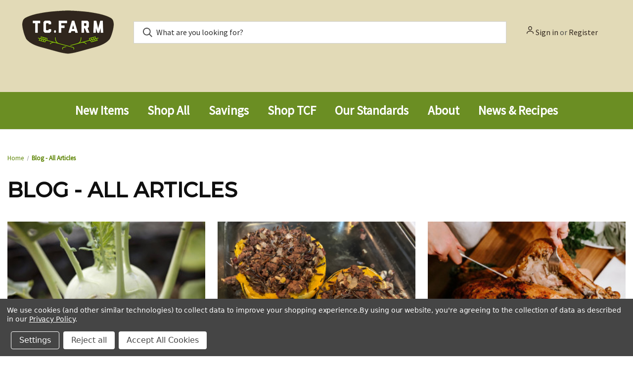

--- FILE ---
content_type: text/html; charset=UTF-8
request_url: https://tc.farm/blog/?page=2
body_size: 21175
content:
<!DOCTYPE html>
<html class="no-js" lang="en">
    <head>
        <title>Blog - All Articles - Page 2 - TC Farm</title>
        <link rel="dns-prefetch preconnect" href="https://cdn11.bigcommerce.com/s-1ly92eod7l" crossorigin><link rel="dns-prefetch preconnect" href="https://fonts.googleapis.com/" crossorigin><link rel="dns-prefetch preconnect" href="https://fonts.gstatic.com/" crossorigin>
        <link rel='canonical' href='https://tc.farm/blog/?page=2' /><meta name='platform' content='bigcommerce.stencil' />
        
         

        <link href="https://cdn11.bigcommerce.com/s-1ly92eod7l/product_images/1/logo-48x48.png" rel="shortcut icon">
        <meta name="viewport" content="width=device-width, initial-scale=1, maximum-scale=1">

        <script nonce="">
            document.documentElement.className = document.documentElement.className.replace('no-js', 'js');
        </script>

        <script nonce="">
    function browserSupportsAllFeatures() {
        return window.Promise
            && window.fetch
            && window.URL
            && window.URLSearchParams
            && window.WeakMap
            // object-fit support
            && ('objectFit' in document.documentElement.style);
    }

    function loadScript(src) {
        var js = document.createElement('script');
        js.src = src;
        js.onerror = function () {
            console.error('Failed to load polyfill script ' + src);
        };
        document.head.appendChild(js);
    }

    if (!browserSupportsAllFeatures()) {
        loadScript('https://cdn11.bigcommerce.com/s-1ly92eod7l/stencil/e8816930-8dc2-013e-65f5-0e61836b610d/e/f1e04f60-9644-013e-9bfa-3aa4fd727ff5/dist/theme-bundle.polyfills.js');
    }
</script>
        <script nonce="">window.consentManagerTranslations = `{"locale":"en","locales":{"consent_manager.data_collection_warning":"en","consent_manager.accept_all_cookies":"en","consent_manager.gdpr_settings":"en","consent_manager.data_collection_preferences":"en","consent_manager.manage_data_collection_preferences":"en","consent_manager.use_data_by_cookies":"en","consent_manager.data_categories_table":"en","consent_manager.allow":"en","consent_manager.accept":"en","consent_manager.deny":"en","consent_manager.dismiss":"en","consent_manager.reject_all":"en","consent_manager.category":"en","consent_manager.purpose":"en","consent_manager.functional_category":"en","consent_manager.functional_purpose":"en","consent_manager.analytics_category":"en","consent_manager.analytics_purpose":"en","consent_manager.targeting_category":"en","consent_manager.advertising_category":"en","consent_manager.advertising_purpose":"en","consent_manager.essential_category":"en","consent_manager.esential_purpose":"en","consent_manager.yes":"en","consent_manager.no":"en","consent_manager.not_available":"en","consent_manager.cancel":"en","consent_manager.save":"en","consent_manager.back_to_preferences":"en","consent_manager.close_without_changes":"en","consent_manager.unsaved_changes":"en","consent_manager.by_using":"en","consent_manager.agree_on_data_collection":"en","consent_manager.change_preferences":"en","consent_manager.cancel_dialog_title":"en","consent_manager.privacy_policy":"en","consent_manager.allow_category_tracking":"en","consent_manager.disallow_category_tracking":"en"},"translations":{"consent_manager.data_collection_warning":"We use cookies (and other similar technologies) to collect data to improve your shopping experience.","consent_manager.accept_all_cookies":"Accept All Cookies","consent_manager.gdpr_settings":"Settings","consent_manager.data_collection_preferences":"Website Data Collection Preferences","consent_manager.manage_data_collection_preferences":"Manage Website Data Collection Preferences","consent_manager.use_data_by_cookies":" uses data collected by cookies and JavaScript libraries to improve your shopping experience.","consent_manager.data_categories_table":"The table below outlines how we use this data by category. To opt out of a category of data collection, select 'No' and save your preferences.","consent_manager.allow":"Allow","consent_manager.accept":"Accept","consent_manager.deny":"Deny","consent_manager.dismiss":"Dismiss","consent_manager.reject_all":"Reject all","consent_manager.category":"Category","consent_manager.purpose":"Purpose","consent_manager.functional_category":"Functional","consent_manager.functional_purpose":"Enables enhanced functionality, such as videos and live chat. If you do not allow these, then some or all of these functions may not work properly.","consent_manager.analytics_category":"Analytics","consent_manager.analytics_purpose":"Provide statistical information on site usage, e.g., web analytics so we can improve this website over time.","consent_manager.targeting_category":"Targeting","consent_manager.advertising_category":"Advertising","consent_manager.advertising_purpose":"Used to create profiles or personalize content to enhance your shopping experience.","consent_manager.essential_category":"Essential","consent_manager.esential_purpose":"Essential for the site and any requested services to work, but do not perform any additional or secondary function.","consent_manager.yes":"Yes","consent_manager.no":"No","consent_manager.not_available":"N/A","consent_manager.cancel":"Cancel","consent_manager.save":"Save","consent_manager.back_to_preferences":"Back to Preferences","consent_manager.close_without_changes":"You have unsaved changes to your data collection preferences. Are you sure you want to close without saving?","consent_manager.unsaved_changes":"You have unsaved changes","consent_manager.by_using":"By using our website, you're agreeing to our","consent_manager.agree_on_data_collection":"By using our website, you're agreeing to the collection of data as described in our ","consent_manager.change_preferences":"You can change your preferences at any time","consent_manager.cancel_dialog_title":"Are you sure you want to cancel?","consent_manager.privacy_policy":"Privacy Policy","consent_manager.allow_category_tracking":"Allow [CATEGORY_NAME] tracking","consent_manager.disallow_category_tracking":"Disallow [CATEGORY_NAME] tracking"}}`;</script>

        <script nonce="">
            window.lazySizesConfig = window.lazySizesConfig || {};
            window.lazySizesConfig.loadMode = 1;
        </script>
        <script nonce="" async src="https://cdn11.bigcommerce.com/s-1ly92eod7l/stencil/e8816930-8dc2-013e-65f5-0e61836b610d/e/f1e04f60-9644-013e-9bfa-3aa4fd727ff5/dist/theme-bundle.head_async.js"></script>
        
        <link href="https://fonts.googleapis.com/css?family=Roboto+Condensed:400,600%7CMontserrat:500,400%7CSource+Sans+Pro:400%7CRoboto:700%7CBarlow:700&display=block" rel="stylesheet">
        
        <link rel="preload" href="https://cdn11.bigcommerce.com/s-1ly92eod7l/stencil/e8816930-8dc2-013e-65f5-0e61836b610d/e/f1e04f60-9644-013e-9bfa-3aa4fd727ff5/dist/theme-bundle.font.js" as="script">
        <script nonce="" async src="https://cdn11.bigcommerce.com/s-1ly92eod7l/stencil/e8816930-8dc2-013e-65f5-0e61836b610d/e/f1e04f60-9644-013e-9bfa-3aa4fd727ff5/dist/theme-bundle.font.js"></script>

        <link data-stencil-stylesheet href="https://cdn11.bigcommerce.com/s-1ly92eod7l/stencil/e8816930-8dc2-013e-65f5-0e61836b610d/e/f1e04f60-9644-013e-9bfa-3aa4fd727ff5/css/theme-dd88df80-d059-013e-ea4b-7e3da8c058d4.css" rel="stylesheet">

        <!-- Start Tracking Code for analytics_siteverification -->

<meta name="google-site-verification" content="Tb_sxejKHmTJRlna4Ua8NZV3MQfM_a2q7gPn-XpQjNA" />

<!-- End Tracking Code for analytics_siteverification -->


<script type="text/javascript" src="https://checkout-sdk.bigcommerce.com/v1/loader.js" defer ></script>
<script>window.consentManagerStoreConfig = function () { return {"storeName":"TC Farm","privacyPolicyUrl":"https:\/\/TC.Farm\/terms-and-conditions\/","writeKey":null,"improvedConsentManagerEnabled":true,"AlwaysIncludeScriptsWithConsentTag":true}; };</script>
<script type="text/javascript" src="https://cdn11.bigcommerce.com/shared/js/bodl-consent-32a446f5a681a22e8af09a4ab8f4e4b6deda6487.js" integrity="sha256-uitfaufFdsW9ELiQEkeOgsYedtr3BuhVvA4WaPhIZZY=" crossorigin="anonymous" defer></script>
<script type="text/javascript" src="https://cdn11.bigcommerce.com/shared/js/storefront/consent-manager-config-3013a89bb0485f417056882e3b5cf19e6588b7ba.js" defer></script>
<script type="text/javascript" src="https://cdn11.bigcommerce.com/shared/js/storefront/consent-manager-08633fe15aba542118c03f6d45457262fa9fac88.js" defer></script>
<script type="text/javascript">
var BCData = {};
</script>
<script src='https://tcfarm-store-front-app-bucket-staging.s3.amazonaws.com/dist/assets/tc-app.js' defer ></script><script>
const customerJWT = () => {
  let resource = `/customer/current.jwt?app_client_id=eaks9z2hmf0xxgoeiz1w1aoj2gk2ot5`;
    
  return fetch(resource)
  .then(response => {
    if(response.status === 200) {
      return response.text();
    } else {
      return new Error(`response.status is ${response.status}`);
    }
  })
  .then(jwt => {
    return jwt;
  })
  .catch(error => console.error(error));
}
</script><!-- Global site tag (gtag.js) - Google Ads: AW-11442554531 -->
<script data-bc-cookie-consent="3" type="text/plain" async src="https://www.googletagmanager.com/gtag/js?id=AW-11442554531"></script>
<script data-bc-cookie-consent="3" type="text/plain">
    window.addEventListener("load", (event) => {
        window.dataLayer = window.dataLayer || [];
        function gtag(){dataLayer.push(arguments);}
        gtag('js', new Date());

        gtag('config', 'AW-11442554531');
        gtag('set', 'developer_id.dMjk3Nj', true);
    });
</script>
<!-- GA4 Code Start: View Product Content -->
<script data-bc-cookie-consent="3" type="text/plain">
</script>

<script nonce="">
(function () {
    var xmlHttp = new XMLHttpRequest();

    xmlHttp.open('POST', 'https://bes.gcp.data.bigcommerce.com/nobot');
    xmlHttp.setRequestHeader('Content-Type', 'application/json');
    xmlHttp.send('{"store_id":"1002803546","timezone_offset":"-5.0","timestamp":"2026-01-21T04:35:36.59083800Z","visit_id":"8ad3abc0-16d9-448d-8b12-d835195c77e8","channel_id":1}');
})();
</script>

        
            <!-- partial pulled in to the base layout -->

        <script nonce="">
            var theme_settings = {
                show_fast_cart: false,
                linksPerCol: 10,
            };
        </script>

        <link rel="preload" href="https://cdn11.bigcommerce.com/s-1ly92eod7l/stencil/e8816930-8dc2-013e-65f5-0e61836b610d/e/f1e04f60-9644-013e-9bfa-3aa4fd727ff5/dist/theme-bundle.main.js" as="script">
    </head>
    <body>
        <svg data-src="https://cdn11.bigcommerce.com/s-1ly92eod7l/stencil/e8816930-8dc2-013e-65f5-0e61836b610d/e/f1e04f60-9644-013e-9bfa-3aa4fd727ff5/img/icon-sprite.svg" class="icons-svg-sprite"></svg>

        <header class="header" role="banner">
    <a href="#" class="mobileMenu-toggle" data-mobile-menu-toggle="menu">
        <span class="mobileMenu-toggleIcon"></span>
    </a>

    <div class="header-logo--wrap">
        <div class="header-logo">
            
            <div class="logo-and-toggle">
                <div class="desktopMenu-toggle">
                    <a href="javascript:void(0);" class="mobileMenu-toggle">
                        <span class="mobileMenu-toggleIcon"></span>
                    </a>
                </div>
                
                    <div class="logo-wrap"><a href="https://tc.farm/" class="header-logo__link" data-header-logo-link>
        <div class="header-logo-image-container">
            <img class="header-logo-image"
                 src="https://cdn11.bigcommerce.com/s-1ly92eod7l/images/stencil/200x90/tcfarmlogo_1685637759__84418.original.png"
                 srcset="https://cdn11.bigcommerce.com/s-1ly92eod7l/images/stencil/200x90/tcfarmlogo_1685637759__84418.original.png 1x, https://cdn11.bigcommerce.com/s-1ly92eod7l/images/stencil/400x180/tcfarmlogo_1685637759__84418.original.png 2x"
                 alt="TC Farm"
                 title="TC Farm">
        </div>
</a>
</div>
            </div>
            
            <div class="quickSearchWrap" id="quickSearch" aria-hidden="true" tabindex="-1" data-prevent-quick-search-close>
                <div>
    <!-- snippet location forms_search -->
    <form class="form" action="/search.php">
        <fieldset class="form-fieldset">
            <div class="form-field">
                <label class="is-srOnly" for="search_query">Search</label>
                <input class="form-input" data-search-quick name="search_query" id="search_query" data-error-message="Search field cannot be empty." placeholder="What are you looking for?" autocomplete="off">
                <button type="submit" class="form-button">
                    <i class="icon" aria-hidden="true">
                        <svg><use xlink:href="#icon-search" /></svg>
                    </i>
                </button>
            </div>
        </fieldset>
    </form>
    <section class="quickSearchResults" data-bind="html: results"></section>
    <p role="status"
       aria-live="polite"
       class="aria-description--hidden"
       data-search-aria-message-predefined-text="product results for"
    ></p>
</div>
            </div>
            <div class="navUser-wrap">
                <nav class="navUser">
    <ul class="navUser-section navUser-section--alt">
        <li class="navUser-item navUser-item--account">
            <i class="icon" aria-hidden="true">
                <svg><use xlink:href="#icon-user" /></svg>
            </i>
                <a class="navUser-action"
                   href="/login.php"
                   aria-label="Sign in"
                >
                    Sign in
                </a>
                    <span>or</span> <a class="navUser-action" href="/login.php?action&#x3D;create_account">Register</a>
        </li>
                <li class="navUser-item navUser-item--mobile-search">
            <i class="icon" aria-hidden="true">
                <svg><use xlink:href="#icon-search" /></svg>
            </i>
        </li>
        <li class="navUser-item navUser-item--cart">
            <a
                class="navUser-action"
                data-cart-preview
                data-dropdown="cart-preview-dropdown"
                data-options="align:right"
                href="/cart.php"
                aria-label="Cart with 0 items"
            >
                <i class="icon" aria-hidden="true">
                    <svg><use xlink:href="#icon-cart" /></svg>
                </i>
                (<span class=" cart-quantity"></span>)
            </a>

            <div class="dropdown-menu" id="cart-preview-dropdown" data-dropdown-content aria-hidden="true"></div>
        </li>
    </ul>
</nav>
            </div>
        </div>
    </div>

    <div class="navPages-container" id="menu" data-menu>
        <span class="mobile-closeNav">
    <i class="icon" aria-hidden="true">
        <svg><use xlink:href="#icon-close-large" /></svg>
    </i>
    close
</span>
<nav class="navPages">
    <ul class="navPages-list navPages-list--user 5765697a656e20596f756e67">
            <li class="navPages-item">
                <i class="icon" aria-hidden="true">
                    <svg><use xlink:href="#icon-user" /></svg>
                </i>
                <a class="navPages-action" href="/login.php">Sign in</a>
                    or
                    <a class="navPages-action"
                       href="/login.php?action&#x3D;create_account"
                       aria-label="Register"
                    >
                        Register
                    </a>
            </li>
    </ul>
    <ul class="navPages-list navPages-mega navPages-mainNav">
            <li class="navPages-item">
                <a class="navPages-action"
   href="https://tc.farm/bulk-food-service/"
   aria-label="Bulk Food Service"
>
    Bulk Food Service
</a>
            </li>
            <li class="navPages-item">
                <a class="navPages-action"
   href="https://tc.farm/new-items/"
   aria-label="New Items"
>
    New Items
</a>
            </li>
            <li class="navPages-item">
                <a class="navPages-action has-subMenu"
   href="https://tc.farm/shop/"
   data-collapsible="navPages-23"
>
    Shop All
    <i class="icon navPages-action-moreIcon" aria-hidden="true">
        <svg><use xlink:href="#icon-chevron-down" /></svg>
    </i>
</a>
<div class="column-menu navPage-subMenu" id="navPages-23" aria-hidden="true" tabindex="-1">
    <ul class="navPage-subMenu-list">
            <li class="navPage-subMenu-item">
                <i class="icon navPages-action-moreIcon" aria-hidden="true"><svg><use xlink:href="#icon-chevron-right" /></svg></i>
                <a class="navPage-subMenu-action navPages-action" href="https://tc.farm/shop-all/na-tasting-event-products/">NA Tasting Event Products</a>
                
            </li>
            <li class="navPage-subMenu-item">
                <i class="icon navPages-action-moreIcon" aria-hidden="true"><svg><use xlink:href="#icon-chevron-right" /></svg></i>
                <a class="navPage-subMenu-action navPages-action" href="https://tc.farm/shop/on-sale/">On Sale!</a>
                
            </li>
            <li class="navPage-subMenu-item">
                <i class="icon navPages-action-moreIcon" aria-hidden="true"><svg><use xlink:href="#icon-chevron-right" /></svg></i>
                <a class="navPage-subMenu-action navPages-action" href="https://tc.farm/shop-all/produce/">Produce</a>
                    <i class="icon navPages-action-moreIcon navPages-action-closed" aria-hidden="true"><svg><use xlink:href="#icon-plus" /></svg></i>
                    <i class="icon navPages-action-moreIcon navPages-action-open" aria-hidden="true"><svg><use xlink:href="#icon-minus" /></svg></i>
                
            </li>
                    <li class="navPage-childList-item">
                        <a class="navPage-childList-action navPages-action" href="https://tc.farm/shop-all/produce/mushrooms/">Mushrooms</a>
                    </li>
                    <li class="navPage-childList-item">
                        <a class="navPage-childList-action navPages-action" href="https://tc.farm/produce/produces-boxes/">Produces Boxes</a>
                    </li>
                    <li class="navPage-childList-item">
                        <a class="navPage-childList-action navPages-action" href="https://tc.farm/shop/produce/Frozen">Frozen Produce</a>
                    </li>
                    <li class="navPage-childList-item">
                        <a class="navPage-childList-action navPages-action" href="https://tc.farm/produce/fruit/">Fruit</a>
                    </li>
                    <li class="navPage-childList-item">
                        <a class="navPage-childList-action navPages-action" href="https://tc.farm/produce/vegetables/">Vegetables</a>
                    </li>
                    <li class="navPage-childList-item">
                        <a class="navPage-childList-action navPages-action" href="https://tc.farm/shop/produce/fresh-herbs/">Fresh Herbs</a>
                    </li>
            <li class="navPage-subMenu-item">
                <i class="icon navPages-action-moreIcon" aria-hidden="true"><svg><use xlink:href="#icon-chevron-right" /></svg></i>
                <a class="navPage-subMenu-action navPages-action" href="https://tc.farm/shop-all/meat/">Meat</a>
                    <i class="icon navPages-action-moreIcon navPages-action-closed" aria-hidden="true"><svg><use xlink:href="#icon-plus" /></svg></i>
                    <i class="icon navPages-action-moreIcon navPages-action-open" aria-hidden="true"><svg><use xlink:href="#icon-minus" /></svg></i>
                
            </li>
                    <li class="navPage-childList-item">
                        <a class="navPage-childList-action navPages-action" href="https://tc.farm/meat/meat-clubs/">Meat Clubs</a>
                    </li>
                    <li class="navPage-childList-item">
                        <a class="navPage-childList-action navPages-action" href="https://tc.farm/shop/meat/beef-elk-bison/">Beef / Elk / Bison</a>
                    </li>
                    <li class="navPage-childList-item">
                        <a class="navPage-childList-action navPages-action" href="https://tc.farm/meat/pork/">Pork</a>
                    </li>
                    <li class="navPage-childList-item">
                        <a class="navPage-childList-action navPages-action" href="https://tc.farm/meat/chicken/">Chicken</a>
                    </li>
                    <li class="navPage-childList-item">
                        <a class="navPage-childList-action navPages-action" href="https://tc.farm/meat/deli/">Deli</a>
                    </li>
                    <li class="navPage-childList-item">
                        <a class="navPage-childList-action navPages-action" href="https://tc.farm/meat/specialty-seasonal/">Specialty &amp; Seasonal</a>
                    </li>
                    <li class="navPage-childList-item">
                        <a class="navPage-childList-action navPages-action" href="https://tc.farm/shop/meat/plant-based-proteins-entrees/">Plant-Based Proteins &amp; Entrees</a>
                    </li>
            <li class="navPage-subMenu-item">
                <i class="icon navPages-action-moreIcon" aria-hidden="true"><svg><use xlink:href="#icon-chevron-right" /></svg></i>
                <a class="navPage-subMenu-action navPages-action" href="https://tc.farm/shop-all/fish-seafood/">Fish &amp; Seafood</a>
                    <i class="icon navPages-action-moreIcon navPages-action-closed" aria-hidden="true"><svg><use xlink:href="#icon-plus" /></svg></i>
                    <i class="icon navPages-action-moreIcon navPages-action-open" aria-hidden="true"><svg><use xlink:href="#icon-minus" /></svg></i>
                
            </li>
                    <li class="navPage-childList-item">
                        <a class="navPage-childList-action navPages-action" href="https://tc.farm/fish-seafood/new-category/">Salmon</a>
                    </li>
                    <li class="navPage-childList-item">
                        <a class="navPage-childList-action navPages-action" href="https://tc.farm/shop/fish-seafood/canned-seafood/">Canned Seafood</a>
                    </li>
            <li class="navPage-subMenu-item">
                <i class="icon navPages-action-moreIcon" aria-hidden="true"><svg><use xlink:href="#icon-chevron-right" /></svg></i>
                <a class="navPage-subMenu-action navPages-action" href="https://tc.farm/shop-all/dairy/">Dairy</a>
                    <i class="icon navPages-action-moreIcon navPages-action-closed" aria-hidden="true"><svg><use xlink:href="#icon-plus" /></svg></i>
                    <i class="icon navPages-action-moreIcon navPages-action-open" aria-hidden="true"><svg><use xlink:href="#icon-minus" /></svg></i>
                
            </li>
                    <li class="navPage-childList-item">
                        <a class="navPage-childList-action navPages-action" href="https://tc.farm/shop/dairy/butters-spreads/">Butters &amp; Spreads</a>
                    </li>
                    <li class="navPage-childList-item">
                        <a class="navPage-childList-action navPages-action" href="https://tc.farm/shop/dairy/cream-creamers/">Cream &amp; Creamers</a>
                    </li>
                    <li class="navPage-childList-item">
                        <a class="navPage-childList-action navPages-action" href="https://tc.farm/shop-all/dairy/ice-cream-treats/">Ice Cream &amp; Treats</a>
                    </li>
                    <li class="navPage-childList-item">
                        <a class="navPage-childList-action navPages-action" href="https://tc.farm/shop/dairy/milk-yogurt-kefir/">Milk, Yogurt &amp; Kefir</a>
                    </li>
                    <li class="navPage-childList-item">
                        <a class="navPage-childList-action navPages-action" href="https://tc.farm/dairy/eggs/">Eggs</a>
                    </li>
                    <li class="navPage-childList-item">
                        <a class="navPage-childList-action navPages-action" href="https://tc.farm/dairy/cheese/">Cheese</a>
                    </li>
            <li class="navPage-subMenu-item">
                <i class="icon navPages-action-moreIcon" aria-hidden="true"><svg><use xlink:href="#icon-chevron-right" /></svg></i>
                <a class="navPage-subMenu-action navPages-action" href="https://tc.farm/shop-all/pantry/">Pantry</a>
                    <i class="icon navPages-action-moreIcon navPages-action-closed" aria-hidden="true"><svg><use xlink:href="#icon-plus" /></svg></i>
                    <i class="icon navPages-action-moreIcon navPages-action-open" aria-hidden="true"><svg><use xlink:href="#icon-minus" /></svg></i>
                
            </li>
                    <li class="navPage-childList-item">
                        <a class="navPage-childList-action navPages-action" href="https://tc.farm/shop/pantry/breakfast/">Breakfast</a>
                    </li>
                    <li class="navPage-childList-item">
                        <a class="navPage-childList-action navPages-action" href="https://tc.farm/shop-all/pantry/canned-packaged-goods/">Canned &amp; Packaged Goods</a>
                    </li>
                    <li class="navPage-childList-item">
                        <a class="navPage-childList-action navPages-action" href="https://tc.farm/pantry/chocolate/">Chocolate</a>
                    </li>
                    <li class="navPage-childList-item">
                        <a class="navPage-childList-action navPages-action" href="https://tc.farm/shop-all/pantry/condiments-sauces/">Condiments, Sauces &amp; Spreads</a>
                    </li>
                    <li class="navPage-childList-item">
                        <a class="navPage-childList-action navPages-action" href="https://tc.farm/pantry/dried-fruit/">Dried Fruit</a>
                    </li>
                    <li class="navPage-childList-item">
                        <a class="navPage-childList-action navPages-action" href="https://tc.farm/shop-all/pantry/ingredients/">Ingredients</a>
                    </li>
                    <li class="navPage-childList-item">
                        <a class="navPage-childList-action navPages-action" href="https://tc.farm/pantry/nuts-granola/">Nuts &amp; Granola</a>
                    </li>
                    <li class="navPage-childList-item">
                        <a class="navPage-childList-action navPages-action" href="https://tc.farm/shop/pantry/pasta/">Pasta</a>
                    </li>
                    <li class="navPage-childList-item">
                        <a class="navPage-childList-action navPages-action" href="https://tc.farm/shop-all/pantry/snacks/">Snacks</a>
                    </li>
            <li class="navPage-subMenu-item">
                <i class="icon navPages-action-moreIcon" aria-hidden="true"><svg><use xlink:href="#icon-chevron-right" /></svg></i>
                <a class="navPage-subMenu-action navPages-action" href="https://tc.farm/shop-all/bakery/">Bakery</a>
                    <i class="icon navPages-action-moreIcon navPages-action-closed" aria-hidden="true"><svg><use xlink:href="#icon-plus" /></svg></i>
                    <i class="icon navPages-action-moreIcon navPages-action-open" aria-hidden="true"><svg><use xlink:href="#icon-minus" /></svg></i>
                
            </li>
                    <li class="navPage-childList-item">
                        <a class="navPage-childList-action navPages-action" href="https://tc.farm/shop-all/bakery/dough-bread-cookie/">Dough, bread &amp; cookie</a>
                    </li>
                    <li class="navPage-childList-item">
                        <a class="navPage-childList-action navPages-action" href="https://tc.farm/shop/bakery/gluten-friendly-free/">Gluten Friendly &amp; Free</a>
                    </li>
                    <li class="navPage-childList-item">
                        <a class="navPage-childList-action navPages-action" href="https://tc.farm/bakery/sandwich-breads/">Sandwich Breads</a>
                    </li>
                    <li class="navPage-childList-item">
                        <a class="navPage-childList-action navPages-action" href="https://tc.farm/shop-all/bakery/tortillas-pitas-wraps/">Tortillas, Pitas &amp; Wraps</a>
                    </li>
                    <li class="navPage-childList-item">
                        <a class="navPage-childList-action navPages-action" href="https://tc.farm/bakery/artisan-loaves/">Artisan Loaves</a>
                    </li>
                    <li class="navPage-childList-item">
                        <a class="navPage-childList-action navPages-action" href="https://tc.farm/shop/bakery/buns-bagels-muffins/">Buns, Bagels &amp; Muffins</a>
                    </li>
                    <li class="navPage-childList-item">
                        <a class="navPage-childList-action navPages-action" href="https://tc.farm/shop/bakery/pastries-specialty/">Pastries, Pies, Dessert &amp; Specialty</a>
                    </li>
            <li class="navPage-subMenu-item">
                <i class="icon navPages-action-moreIcon" aria-hidden="true"><svg><use xlink:href="#icon-chevron-right" /></svg></i>
                <a class="navPage-subMenu-action navPages-action" href="https://tc.farm/shop/beverage/">Beverage</a>
                    <i class="icon navPages-action-moreIcon navPages-action-closed" aria-hidden="true"><svg><use xlink:href="#icon-plus" /></svg></i>
                    <i class="icon navPages-action-moreIcon navPages-action-open" aria-hidden="true"><svg><use xlink:href="#icon-minus" /></svg></i>
                
            </li>
                    <li class="navPage-childList-item">
                        <a class="navPage-childList-action navPages-action" href="https://tc.farm/shop-all/beverage/energy-sports-drinks/">Energy &amp; Sports Drinks</a>
                    </li>
                    <li class="navPage-childList-item">
                        <a class="navPage-childList-action navPages-action" href="https://tc.farm/shop/beverage/juice/">Juice</a>
                    </li>
                    <li class="navPage-childList-item">
                        <a class="navPage-childList-action navPages-action" href="https://tc.farm/shop/beverage/n-a-tasty-drinks/">N/A Tasty Drinks</a>
                    </li>
                    <li class="navPage-childList-item">
                        <a class="navPage-childList-action navPages-action" href="https://tc.farm/shop/beverage/pre-probiotic/">Pre &amp; ProBiotic</a>
                    </li>
                    <li class="navPage-childList-item">
                        <a class="navPage-childList-action navPages-action" href="https://tc.farm/shop/beverage/soda-kombucha/">Soda &amp; Kombucha</a>
                    </li>
                    <li class="navPage-childList-item">
                        <a class="navPage-childList-action navPages-action" href="https://tc.farm/shop/beverage/water/">Water</a>
                    </li>
                    <li class="navPage-childList-item">
                        <a class="navPage-childList-action navPages-action" href="https://tc.farm/shop/beverage/coffee-tea/">Coffee &amp; Tea</a>
                    </li>
            <li class="navPage-subMenu-item">
                <i class="icon navPages-action-moreIcon" aria-hidden="true"><svg><use xlink:href="#icon-chevron-right" /></svg></i>
                <a class="navPage-subMenu-action navPages-action" href="https://tc.farm/shop/prepared-foods/">Prepared Foods</a>
                    <i class="icon navPages-action-moreIcon navPages-action-closed" aria-hidden="true"><svg><use xlink:href="#icon-plus" /></svg></i>
                    <i class="icon navPages-action-moreIcon navPages-action-open" aria-hidden="true"><svg><use xlink:href="#icon-minus" /></svg></i>
                
            </li>
                    <li class="navPage-childList-item">
                        <a class="navPage-childList-action navPages-action" href="https://tc.farm/shop/prepared-foods/main-dishes/">Main Dishes</a>
                    </li>
                    <li class="navPage-childList-item">
                        <a class="navPage-childList-action navPages-action" href="https://tc.farm/shop/prepared-foods/marinated-meats/">Marinated Meats</a>
                    </li>
                    <li class="navPage-childList-item">
                        <a class="navPage-childList-action navPages-action" href="https://tc.farm/shop/prepared-foods/sides/">Sides</a>
                    </li>
                    <li class="navPage-childList-item">
                        <a class="navPage-childList-action navPages-action" href="https://tc.farm/prepared-foods/pizzas/">Pizzas</a>
                    </li>
                    <li class="navPage-childList-item">
                        <a class="navPage-childList-action navPages-action" href="https://tc.farm/prepared-foods/soups/">Soups</a>
                    </li>
            <li class="navPage-subMenu-item">
                <i class="icon navPages-action-moreIcon" aria-hidden="true"><svg><use xlink:href="#icon-chevron-right" /></svg></i>
                <a class="navPage-subMenu-action navPages-action" href="https://tc.farm/shop/household-health/">Household &amp; Health</a>
                    <i class="icon navPages-action-moreIcon navPages-action-closed" aria-hidden="true"><svg><use xlink:href="#icon-plus" /></svg></i>
                    <i class="icon navPages-action-moreIcon navPages-action-open" aria-hidden="true"><svg><use xlink:href="#icon-minus" /></svg></i>
                
            </li>
                    <li class="navPage-childList-item">
                        <a class="navPage-childList-action navPages-action" href="https://tc.farm/shop/household-health/aromatherapy/">Aromatherapy</a>
                    </li>
                    <li class="navPage-childList-item">
                        <a class="navPage-childList-action navPages-action" href="https://tc.farm/shop/household-health/bath-shower-soap/">Bath, Shower &amp; Soap</a>
                    </li>
                    <li class="navPage-childList-item">
                        <a class="navPage-childList-action navPages-action" href="https://tc.farm/shop/household/cleaning-products/">Cleaning Products</a>
                    </li>
                    <li class="navPage-childList-item">
                        <a class="navPage-childList-action navPages-action" href="https://tc.farm/shop/household-health/cold-allergy-pain-relief/">Cold, Allergy &amp; Pain Relief</a>
                    </li>
                    <li class="navPage-childList-item">
                        <a class="navPage-childList-action navPages-action" href="https://tc.farm/shop/household-health/deodorants/">Deodorants</a>
                    </li>
                    <li class="navPage-childList-item">
                        <a class="navPage-childList-action navPages-action" href="https://tc.farm/shop/household-health/feminine-intimate-care/">Feminine &amp; Intimate Care</a>
                    </li>
                    <li class="navPage-childList-item">
                        <a class="navPage-childList-action navPages-action" href="https://tc.farm/shop/household-health/floral/">Floral</a>
                    </li>
                    <li class="navPage-childList-item">
                        <a class="navPage-childList-action navPages-action" href="https://tc.farm/shop/household-health/oral-care/">Oral Care</a>
                    </li>
                    <li class="navPage-childList-item">
                        <a class="navPage-childList-action navPages-action" href="https://tc.farm/shop-all/household-health/outdoor-garden/">Outdoor &amp; Garden</a>
                    </li>
                    <li class="navPage-childList-item">
                        <a class="navPage-childList-action navPages-action" href="https://tc.farm/shop/household-health/skin-care/">Skin Care</a>
                    </li>
                    <li class="navPage-childList-item">
                        <a class="navPage-childList-action navPages-action" href="https://tc.farm/shop/household-health/tissue-wraps-bags-plates/">Tissue, Wraps, Bags &amp; Plates</a>
                    </li>
                    <li class="navPage-childList-item">
                        <a class="navPage-childList-action navPages-action" href="https://tc.farm/shop/household-health/vitamins-supplements-diet/">Vitamins, Supplements &amp; Diet</a>
                    </li>
                    <li class="navPage-childList-item">
                        <a class="navPage-childList-action navPages-action" href="https://tc.farm/shop-all/household-health/pet-foos-treats/">Pet Foos &amp; Treats</a>
                    </li>
            <li class="navPage-subMenu-item">
                <i class="icon navPages-action-moreIcon" aria-hidden="true"><svg><use xlink:href="#icon-chevron-right" /></svg></i>
                <a class="navPage-subMenu-action navPages-action" href="https://tc.farm/shop/apparel/">Apparel</a>
                
            </li>
            <li class="navPage-subMenu-item">
                <i class="icon navPages-action-moreIcon" aria-hidden="true"><svg><use xlink:href="#icon-chevron-right" /></svg></i>
                <a class="navPage-subMenu-action navPages-action" href="https://tc.farm/shop/themes/">Themes</a>
                    <i class="icon navPages-action-moreIcon navPages-action-closed" aria-hidden="true"><svg><use xlink:href="#icon-plus" /></svg></i>
                    <i class="icon navPages-action-moreIcon navPages-action-open" aria-hidden="true"><svg><use xlink:href="#icon-minus" /></svg></i>
                
            </li>
                    <li class="navPage-childList-item">
                        <a class="navPage-childList-action navPages-action" href="https://tc.farm/shop-all/themes/2026-na-beverage-tasting/">2026 NA Beverage Tasting</a>
                    </li>
                    <li class="navPage-childList-item">
                        <a class="navPage-childList-action navPages-action" href="https://tc.farm/shop-all/themes/stocking-stuffers/">Stocking Stuffers</a>
                    </li>
                    <li class="navPage-childList-item">
                        <a class="navPage-childList-action navPages-action" href="https://tc.farm/shop-all/themes/charcuterie-essentials/">Charcuterie Essentials</a>
                    </li>
                    <li class="navPage-childList-item">
                        <a class="navPage-childList-action navPages-action" href="https://tc.farm/shop-all/themes/bundles/">Bundles</a>
                    </li>
                    <li class="navPage-childList-item">
                        <a class="navPage-childList-action navPages-action" href="https://tc.farm/shop/themes/holidays/">Holidays</a>
                    </li>
                    <li class="navPage-childList-item">
                        <a class="navPage-childList-action navPages-action" href="https://tc.farm/shop/themes/kids/">Kids</a>
                    </li>
                    <li class="navPage-childList-item">
                        <a class="navPage-childList-action navPages-action" href="https://tc.farm/shop-all/themes/pets/">Pets</a>
                    </li>
            <li class="navPage-subMenu-item">
                <i class="icon navPages-action-moreIcon" aria-hidden="true"><svg><use xlink:href="#icon-chevron-right" /></svg></i>
                <a class="navPage-subMenu-action navPages-action" href="https://tc.farm/featured/">Featured</a>
                
            </li>
    </ul>
</div>
            </li>
                <li class="navPages-item navPages-item--content-first">
                        <a class="navPages-action"
   href="https://tc.farm/shop/on-sale/"
   aria-label="On Sale!"
>
    On Sale!
</a>
                </li>
                <li class="navPages-item">
                        <a class="navPages-action"
   href="https://tc.farm/tc-farm/?sort&#x3D;bestselling&amp;limit&#x3D;100"
   aria-label="Shop TCF"
>
    Shop TCF
</a>
                </li>
                <li class="navPages-item">
                        <a class="navPages-action"
   href="https://tc.farm/our-standards/"
   aria-label="Our Standards"
>
    Our Standards
</a>
                </li>
                <li class="navPages-item">
                        <a class="navPages-action has-subMenu"
   href="https://tc.farm/about/"
   data-collapsible="navPages-"
>
    About
    <i class="icon navPages-action-moreIcon" aria-hidden="true">
        <svg><use xlink:href="#icon-chevron-down" /></svg>
    </i>
</a>
<div class="column-menu navPage-subMenu" id="navPages-" aria-hidden="true" tabindex="-1">
    <ul class="navPage-subMenu-list">
            <li class="navPage-subMenu-item">
                <i class="icon navPages-action-moreIcon" aria-hidden="true"><svg><use xlink:href="#icon-chevron-right" /></svg></i>
                <a class="navPage-subMenu-action navPages-action" href="https://tc.farm/about-tc-farm/">About TC Farm</a>
                
            </li>
            <li class="navPage-subMenu-item">
                <i class="icon navPages-action-moreIcon" aria-hidden="true"><svg><use xlink:href="#icon-chevron-right" /></svg></i>
                <a class="navPage-subMenu-action navPages-action" href="https://tc.farm/how-it-works/">How It Works</a>
                
            </li>
            <li class="navPage-subMenu-item">
                <i class="icon navPages-action-moreIcon" aria-hidden="true"><svg><use xlink:href="#icon-chevron-right" /></svg></i>
                <a class="navPage-subMenu-action navPages-action" href="http://tc.farm/subscribe-to-produce/">TC Farm Produce CSA</a>
                
            </li>
            <li class="navPage-subMenu-item">
                <i class="icon navPages-action-moreIcon" aria-hidden="true"><svg><use xlink:href="#icon-chevron-right" /></svg></i>
                <a class="navPage-subMenu-action navPages-action" href="https://tc.farm/meet-the-tc-farmers/">Meet The TC Farmers</a>
                
            </li>
            <li class="navPage-subMenu-item">
                <i class="icon navPages-action-moreIcon" aria-hidden="true"><svg><use xlink:href="#icon-chevron-right" /></svg></i>
                <a class="navPage-subMenu-action navPages-action" href="https://tc.farm/farm-tours/">Farm Tours</a>
                
            </li>
            <li class="navPage-subMenu-item">
                <i class="icon navPages-action-moreIcon" aria-hidden="true"><svg><use xlink:href="#icon-chevron-right" /></svg></i>
                <a class="navPage-subMenu-action navPages-action" href="https://tc.farm/announcements/blog/tc-farm-member-referrals/">Member Referral Program</a>
                
            </li>
            <li class="navPage-subMenu-item">
                <i class="icon navPages-action-moreIcon" aria-hidden="true"><svg><use xlink:href="#icon-chevron-right" /></svg></i>
                <a class="navPage-subMenu-action navPages-action" href="https://tc.farm/contact/">Contact</a>
                
            </li>
            <li class="navPage-subMenu-item">
                <i class="icon navPages-action-moreIcon" aria-hidden="true"><svg><use xlink:href="#icon-chevron-right" /></svg></i>
                <a class="navPage-subMenu-action navPages-action" href="https://tc.farm/faq/">FAQ</a>
                
            </li>
    </ul>
</div>
                </li>
                <li class="navPages-item">
                        <a class="navPages-action"
   href="/blog/tag/recipes"
   aria-label="Recipes"
>
    Recipes
</a>
                </li>
                <li class="navPages-item">
                        <a class="navPages-action"
   href="/blog/tag/blog"
   aria-label="Blog"
>
    Blog
</a>
                </li>
    </ul>
    <ul class="navPages-list navPages-list--user">
    </ul>
</nav>
    </div>
    


</header>



<div data-content-region="header_bottom--global"><div data-layout-id="6d7272f8-a9b0-4872-b45c-6e1dcfb68927">       <div data-sub-layout-container="ec9705e3-5ec6-4456-87d6-c37b6ce123a1" data-layout-name="Layout">
    <style data-container-styling="ec9705e3-5ec6-4456-87d6-c37b6ce123a1">
        [data-sub-layout-container="ec9705e3-5ec6-4456-87d6-c37b6ce123a1"] {
            box-sizing: border-box;
            display: flex;
            flex-wrap: wrap;
            z-index: 0;
            position: relative;
            height: ;
            padding-top: 0px;
            padding-right: 0px;
            padding-bottom: 0px;
            padding-left: 0px;
            margin-top: 0px;
            margin-right: 0px;
            margin-bottom: 0px;
            margin-left: 0px;
            border-width: 0px;
            border-style: solid;
            border-color: #333333;
        }

        [data-sub-layout-container="ec9705e3-5ec6-4456-87d6-c37b6ce123a1"]:after {
            display: block;
            position: absolute;
            top: 0;
            left: 0;
            bottom: 0;
            right: 0;
            background-size: cover;
            z-index: auto;
        }
    </style>

    <div data-sub-layout="eb018f14-ec63-4034-9444-82505f2525b7">
        <style data-column-styling="eb018f14-ec63-4034-9444-82505f2525b7">
            [data-sub-layout="eb018f14-ec63-4034-9444-82505f2525b7"] {
                display: flex;
                flex-direction: column;
                box-sizing: border-box;
                flex-basis: 100%;
                max-width: 100%;
                z-index: 0;
                position: relative;
                height: ;
                padding-top: 0px;
                padding-right: 10.5px;
                padding-bottom: 0px;
                padding-left: 10.5px;
                margin-top: 0px;
                margin-right: 0px;
                margin-bottom: 0px;
                margin-left: 0px;
                border-width: 0px;
                border-style: solid;
                border-color: #333333;
                justify-content: center;
            }
            [data-sub-layout="eb018f14-ec63-4034-9444-82505f2525b7"]:after {
                display: block;
                position: absolute;
                top: 0;
                left: 0;
                bottom: 0;
                right: 0;
                background-size: cover;
                z-index: auto;
            }
            @media only screen and (max-width: 700px) {
                [data-sub-layout="eb018f14-ec63-4034-9444-82505f2525b7"] {
                    flex-basis: 100%;
                    max-width: 100%;
                }
            }
        </style>
        <div data-widget-id="00d5361f-8a7a-4271-8f58-51b5a73071d6" data-placement-id="dfc4219e-2b12-4312-a59d-34543a00ef43" data-placement-status="ACTIVE"><link href="https://megamenu.space48apps.com/meganav/css/responsive-mobile.css?id=2d95cea6cbadf06f24ff3ff28563bb5b" rel="stylesheet" media="(max-width: 800px)">
<link href="https://megamenu.space48apps.com/meganav/css/responsive-desktop.css?id=854ad3f1a97838545450f7fee8a2663d" rel="stylesheet" media="(min-width: 801px)">

<style>
    .header {
        border-bottom: 0;
    }
    .header .navPages-container {
        display: none;
    }
    .s48meganav {
        background-color: rgba(107,142,35,1);
    }
    .s48meganav .nav .menu-block--wrapper {
        background-color: #FFFFFF;
    }

    .s48meganav .menu-back-btn,
    .s48meganav .navPages-list .navPages-action,
    .s48meganav .navPages-list .navPages-item
    {
        color: rgba(255,255,255,1);
    }
    .s48meganav .navPages-list .navPages-action svg {
        fill: rgba(255,255,255,1);
        stroke: rgba(255,255,255,1);
    }
    .s48meganav .menu-back-btn:hover {
        color: rgba(15,15,15,1);
    }

    .s48meganav .nav .menu-block__depth-0 {
        justify-content: center;
    }

    .s48meganav .menu-block__depth-0--item > .menu-block--anchor,
    .s48meganav .menu-block__depth-0--item > .menu-block--anchor .menu_block--heading:after {
        color: rgba(255,255,255,1) !important;
    }
    .s48meganav .menu-block__depth-0--item:hover > .menu-block--anchor:not(.menu-block--no-link) {
        color: rgba(15,15,15,1) !important;
    }
        .s48meganav .menu-block__depth-0--item > .menu-block--anchor .menu_block--heading {
            font-size: 25px !important;
        }
        .s48meganav .menu-block__depth-0--item > .menu-block--anchor {
            text-decoration: none;
        }
        .s48meganav .menu-block__depth-0--item:hover > .menu-block--anchor {
            text-decoration: underline;
        }
    .s48meganav .menu-block__depth-1--item > .menu-block--anchor,
    .s48meganav .menu-block__depth-1--item > .menu-block--anchor .menu_block--heading:after {
        color: rgba(15,15,15,1) !important;
    }
    .s48meganav .menu-block__depth-1--item:hover > .menu-block--anchor:not(.menu-block--no-link) {
        color: rgba(78,78,78,1) !important;
    }
        .s48meganav .menu-block__depth-1--item > .menu-block--anchor .menu_block--heading {
            font-size: 24px !important;
        }
        .s48meganav .menu-block__depth-1--item > .menu-block--anchor {
            text-decoration: none;
        }
        .s48meganav .menu-block__depth-1--item:hover > .menu-block--anchor {
            text-decoration: none;
        }
    .s48meganav .menu-block__depth-2--item > .menu-block--anchor,
    .s48meganav .menu-block__depth-2--item > .menu-block--anchor .menu_block--heading:after {
        color: #333333 !important;
    }
    .s48meganav .menu-block__depth-2--item:hover > .menu-block--anchor:not(.menu-block--no-link) {
        color: rgba(121,174,0,1) !important;
    }
        .s48meganav .menu-block__depth-2--item > .menu-block--anchor .menu_block--heading {
            font-size: 18px !important;
        }
        .s48meganav .menu-block__depth-2--item > .menu-block--anchor {
            text-decoration: none;
        }
        .s48meganav .menu-block__depth-2--item:hover > .menu-block--anchor {
            text-decoration: none;
        }
    
        .desktopMenu-toggle { display: none }
</style>








<div class="s48meganav">
        <button class="menu-back-btn" aria-label="back">
            Back
        </button>

    <nav class="menu-block nav nav--responsive" data-space48-menu="main-menu">
        <ul class="menu-block__depth-0">
                    <!-- top level menu -->
                                    <li class="menu-block--item menu-block__depth-0--item menu-block--responsive  has-no-children " data-url="/new-items/">
    <a href="/new-items/" class="menu-block--anchor menu-block--link menu-block__depth-0--link" title="New Items">
                <span class="menu_block--heading menu_block__depth-0--heading ">New Items</span>
        
    </a>






</li>
                                    <li class="menu-block--item menu-block__depth-0--item menu-block--responsive menu-block__tag-grid-gap-one has-children " data-url="/shop/">
    <a href="/shop/" class="menu-block--anchor menu-block--link menu-block__depth-0--link" title="Shop All">
                <span class="menu_block--heading menu_block__depth-0--heading ">Shop All</span>
        
    </a>

    <button class="menu-block__keyboard" aria-label="submenu toggle">
        <div class="menu-block__keyboard--icon">
            <span class="visually-hidden">show submenu for Shop All</span>
        </div>
    </button>

            
<div class="menu-block--wrapper menu-block__depth-1--wrapper">
    <ul class="menu-block__depth-1 menu-block__cols-4 menu-block__rows-2">
                                

<li class="menu-block--item menu-block__depth-1--item menu-block--responsive menu-block__rowspan-1 menu-block__column-design-image-only menu-block__column-wrap-content  has-children" data-url="/shop-all/meat/">
    <a href="/shop-all/meat/" class="menu-block--anchor menu-block--link menu-block__depth-1--link" title="Meat">
                

        <img src="https://cdn11.bigcommerce.com/s-1ly92eod7l/images/stencil/original/content/MeatItems.png" class="menu-block--image  menu-block__depth-1--image" alt="Pasture Raised Meat">
        <div>
        <span class="menu_block--heading menu_block__depth-1--heading menu_block--heading-with-desc">Meat</span>
        <span class="menu_block--description menu_block__depth-1--description">Pasture Raised</span>
        </div>
    </a>

        
        <div class="menu-block--wrapper menu-block__depth-2--wrapper">
            <ul class="menu-block__depth-2">
                                    

<li class="menu-block--item menu-block__depth-2--item menu-block--responsive menu-block__column-wrap-content  has-no-children" data-url="/shop/meat/beef-elk-bison/">
    <a href="/shop/meat/beef-elk-bison/" class="menu-block--anchor menu-block--link menu-block__depth-2--link" title="Beef, Elk, Bison">
                <span class="menu_block--heading menu_block__depth-2--heading ">Beef, Elk, Bison</span>
        
    </a>

</li>
                                    

<li class="menu-block--item menu-block__depth-2--item menu-block--responsive menu-block__column-wrap-content  has-children" data-url="/meat/chicken/">
    <a href="/meat/chicken/" class="menu-block--anchor menu-block--link menu-block__depth-2--link" title="Chicken">
                <span class="menu_block--heading menu_block__depth-2--heading ">Chicken</span>
        
    </a>

        
        <div class="menu-block--wrapper menu-block__depth-3--wrapper">
            <ul class="menu-block__depth-3">
                                    

<li class="menu-block--item menu-block__depth-3--item menu-block--responsive menu-block__column-wrap-content  has-no-children" data-url="/shop/meat/chicken/chicken-breast/">
    <a href="/shop/meat/chicken/chicken-breast/" class="menu-block--anchor menu-block--link menu-block__depth-3--link" title="Chicken Breast">
                <span class="menu_block--heading menu_block__depth-3--heading ">Chicken Breast</span>
        
    </a>

</li>
                                    

<li class="menu-block--item menu-block__depth-3--item menu-block--responsive menu-block__column-wrap-content  has-no-children" data-url="/meat/chicken/whole-chicken/">
    <a href="/meat/chicken/whole-chicken/" class="menu-block--anchor menu-block--link menu-block__depth-3--link" title="Whole Chicken">
                <span class="menu_block--heading menu_block__depth-3--heading ">Whole Chicken</span>
        
    </a>

</li>
                                    

<li class="menu-block--item menu-block__depth-3--item menu-block--responsive menu-block__column-wrap-content  has-no-children" data-url="/meat/chicken/thighs-drumsticks/">
    <a href="/meat/chicken/thighs-drumsticks/" class="menu-block--anchor menu-block--link menu-block__depth-3--link" title="Thighs">
                <span class="menu_block--heading menu_block__depth-3--heading ">Thighs</span>
        
    </a>

</li>
                                    

<li class="menu-block--item menu-block__depth-3--item menu-block--responsive menu-block__column-wrap-content  has-no-children" data-url="/meat/chicken/wings/">
    <a href="/meat/chicken/wings/" class="menu-block--anchor menu-block--link menu-block__depth-3--link" title="Wings">
                <span class="menu_block--heading menu_block__depth-3--heading ">Wings</span>
        
    </a>

</li>
                                    

<li class="menu-block--item menu-block__depth-3--item menu-block--responsive menu-block__column-wrap-content  has-no-children" data-url="/shop/meat/chicken/chicken-bones-organ/">
    <a href="/shop/meat/chicken/chicken-bones-organ/" class="menu-block--anchor menu-block--link menu-block__depth-3--link" title="Bones &amp; Offal">
                <span class="menu_block--heading menu_block__depth-3--heading ">Bones &amp; Offal</span>
        
    </a>

</li>
            </ul>
        </div>
        
</li>
                                    

<li class="menu-block--item menu-block__depth-2--item menu-block--responsive menu-block__column-wrap-content  has-no-children" data-url="/meat/pork/">
    <a href="/meat/pork/" class="menu-block--anchor menu-block--link menu-block__depth-2--link" title="Pork">
                <span class="menu_block--heading menu_block__depth-2--heading ">Pork</span>
        
    </a>

</li>
                                    

<li class="menu-block--item menu-block__depth-2--item menu-block--responsive menu-block__column-wrap-content  has-no-children" data-url="/meat/deli/">
    <a href="/meat/deli/" class="menu-block--anchor menu-block--link menu-block__depth-2--link" title="Deli">
                <span class="menu_block--heading menu_block__depth-2--heading ">Deli</span>
        
    </a>

</li>
                                    

<li class="menu-block--item menu-block__depth-2--item menu-block--responsive menu-block__column-wrap-content  has-no-children" data-url="/meat/specialty-seasonal/">
    <a href="/meat/specialty-seasonal/" class="menu-block--anchor menu-block--link menu-block__depth-2--link" title="Specialty &amp; Seasonal">
                <span class="menu_block--heading menu_block__depth-2--heading ">Specialty &amp; Seasonal</span>
        
    </a>

</li>
                                    

<li class="menu-block--item menu-block__depth-2--item menu-block--responsive menu-block__column-wrap-content  has-no-children" data-url="/shop/meat/plant-based-proteins-entrees/">
    <a href="/shop/meat/plant-based-proteins-entrees/" class="menu-block--anchor menu-block--link menu-block__depth-2--link" title="Plant Based">
                <span class="menu_block--heading menu_block__depth-2--heading ">Plant Based</span>
        
    </a>

</li>
            </ul>
        </div>
        
</li>
                                

<li class="menu-block--item menu-block__depth-1--item menu-block--responsive menu-block__rowspan-1 menu-block__column-design-image-only menu-block__column-wrap-content  has-children" data-url="/shop-all/dairy/">
    <a href="/shop-all/dairy/" class="menu-block--anchor menu-block--link menu-block__depth-1--link" title="Dairy &amp; Eggs">
                

        <img src="https://cdn11.bigcommerce.com/s-1ly92eod7l/images/stencil/original/content/shawn%20and%20cow%20and%20hens.jpg" class="menu-block--image  menu-block__depth-1--image" alt="">
        <div>
        <span class="menu_block--heading menu_block__depth-1--heading menu_block--heading-with-desc">Dairy &amp; Eggs</span>
        <span class="menu_block--description menu_block__depth-1--description">Regenerative</span>
        </div>
    </a>

        
        <div class="menu-block--wrapper menu-block__depth-2--wrapper">
            <ul class="menu-block__depth-2">
                                    

<li class="menu-block--item menu-block__depth-2--item menu-block--responsive menu-block__column-wrap-content  has-no-children" data-url="/shop/dairy/butters-spreads/">
    <a href="/shop/dairy/butters-spreads/" class="menu-block--anchor menu-block--link menu-block__depth-2--link" title="Butters &amp; Spreads">
                <span class="menu_block--heading menu_block__depth-2--heading ">Butters &amp; Spreads</span>
        
    </a>

</li>
                                    

<li class="menu-block--item menu-block__depth-2--item menu-block--responsive menu-block__column-wrap-content  has-no-children" data-url="/shop/dairy/cream-creamers/">
    <a href="/shop/dairy/cream-creamers/" class="menu-block--anchor menu-block--link menu-block__depth-2--link" title="Cream &amp; Creamers">
                <span class="menu_block--heading menu_block__depth-2--heading ">Cream &amp; Creamers</span>
        
    </a>

</li>
                                    

<li class="menu-block--item menu-block__depth-2--item menu-block--responsive menu-block__column-wrap-content  has-no-children" data-url="/shop/dairy/tortilla-salsa/">
    <a href="/shop/dairy/tortilla-salsa/" class="menu-block--anchor menu-block--link menu-block__depth-2--link" title="Tortilla &amp; Salsa">
                <span class="menu_block--heading menu_block__depth-2--heading ">Tortilla &amp; Salsa</span>
        
    </a>

</li>
                                    

<li class="menu-block--item menu-block__depth-2--item menu-block--responsive menu-block__column-wrap-content  has-no-children" data-url="/shop/dairy/milk-yogurt-kefir/">
    <a href="/shop/dairy/milk-yogurt-kefir/" class="menu-block--anchor menu-block--link menu-block__depth-2--link" title="Milk, Yogurt &amp; Kefir">
                <span class="menu_block--heading menu_block__depth-2--heading ">Milk, Yogurt &amp; Kefir</span>
        
    </a>

</li>
                                    

<li class="menu-block--item menu-block__depth-2--item menu-block--responsive menu-block__column-wrap-content  has-no-children" data-url="/dairy/eggs/">
    <a href="/dairy/eggs/" class="menu-block--anchor menu-block--link menu-block__depth-2--link" title="Eggs">
                <span class="menu_block--heading menu_block__depth-2--heading ">Eggs</span>
        
    </a>

</li>
                                    

<li class="menu-block--item menu-block__depth-2--item menu-block--responsive menu-block__column-wrap-content  has-no-children" data-url="/dairy/cheese/">
    <a href="/dairy/cheese/" class="menu-block--anchor menu-block--link menu-block__depth-2--link" title="Cheese">
                <span class="menu_block--heading menu_block__depth-2--heading ">Cheese</span>
        
    </a>

</li>
                                    

<li class="menu-block--item menu-block__depth-2--item menu-block--responsive menu-block__column-wrap-content  has-no-children" data-url="/shop-all/dairy/ice-cream-treats/">
    <a href="/shop-all/dairy/ice-cream-treats/" class="menu-block--anchor menu-block--link menu-block__depth-2--link" title="Ice Cream &amp; Treats">
                <span class="menu_block--heading menu_block__depth-2--heading ">Ice Cream &amp; Treats</span>
        
    </a>

</li>
            </ul>
        </div>
        
</li>
                                

<li class="menu-block--item menu-block__depth-1--item menu-block--responsive menu-block__rowspan-1 menu-block__column-design-image-only menu-block__column-wrap-content  has-children" data-url="/shop-all/produce/">
    <a href="/shop-all/produce/" class="menu-block--anchor menu-block--link menu-block__depth-1--link" title="Produce">
                

        <img src="https://cdn11.bigcommerce.com/s-1ly92eod7l/images/stencil/original/content/BeccaSeeds-98077373-2.jpg" class="menu-block--image  menu-block__depth-1--image" alt="">
        <div>
        <span class="menu_block--heading menu_block__depth-1--heading menu_block--heading-with-desc">Produce</span>
        <span class="menu_block--description menu_block__depth-1--description">Organic &amp; Local</span>
        </div>
    </a>

        
        <div class="menu-block--wrapper menu-block__depth-2--wrapper">
            <ul class="menu-block__depth-2">
                                    

<li class="menu-block--item menu-block__depth-2--item menu-block--responsive menu-block__column-wrap-content  has-no-children" data-url="/produce/produces-boxes/">
    <a href="/produce/produces-boxes/" class="menu-block--anchor menu-block--link menu-block__depth-2--link" title="Produce Boxes">
                <span class="menu_block--heading menu_block__depth-2--heading ">Produce Boxes</span>
        
    </a>

</li>
                                    

<li class="menu-block--item menu-block__depth-2--item menu-block--responsive menu-block__column-wrap-content  has-no-children" data-url="/shop/produce/Frozen">
    <a href="/shop/produce/Frozen" class="menu-block--anchor menu-block--link menu-block__depth-2--link" title="Frozen Produce">
                <span class="menu_block--heading menu_block__depth-2--heading ">Frozen Produce</span>
        
    </a>

</li>
                                    

<li class="menu-block--item menu-block__depth-2--item menu-block--responsive menu-block__column-wrap-content  has-no-children" data-url="/produce/fruit/">
    <a href="/produce/fruit/" class="menu-block--anchor menu-block--link menu-block__depth-2--link" title="Fruit">
                <span class="menu_block--heading menu_block__depth-2--heading ">Fruit</span>
        
    </a>

</li>
                                    

<li class="menu-block--item menu-block__depth-2--item menu-block--responsive menu-block__column-wrap-content  has-no-children" data-url="/produce/vegetables/">
    <a href="/produce/vegetables/" class="menu-block--anchor menu-block--link menu-block__depth-2--link" title="Veggies">
                <span class="menu_block--heading menu_block__depth-2--heading ">Veggies</span>
        
    </a>

</li>
                                    

<li class="menu-block--item menu-block__depth-2--item menu-block--responsive menu-block__column-wrap-content  has-no-children" data-url="/shop/produce/fresh-herbs/">
    <a href="/shop/produce/fresh-herbs/" class="menu-block--anchor menu-block--link menu-block__depth-2--link" title="Fresh Herbs">
                <span class="menu_block--heading menu_block__depth-2--heading ">Fresh Herbs</span>
        
    </a>

</li>
                                    

<li class="menu-block--item menu-block__depth-2--item menu-block--responsive menu-block__column-wrap-content  has-no-children" data-url="/shop-all/produce/mushrooms/">
    <a href="/shop-all/produce/mushrooms/" class="menu-block--anchor menu-block--link menu-block__depth-2--link" title="Mushrooms">
                <span class="menu_block--heading menu_block__depth-2--heading ">Mushrooms</span>
        
    </a>

</li>
            </ul>
        </div>
        
</li>
                                

<li class="menu-block--item menu-block__depth-1--item menu-block--responsive menu-block__rowspan-1 menu-block__column-wrap-content  has-children" data-url="/shop/prepared-foods/">
    <a href="/shop/prepared-foods/" class="menu-block--anchor menu-block--link menu-block__depth-1--link" title="Prepared">
                

        <img src="https://cdn11.bigcommerce.com/s-1ly92eod7l/images/stencil/original/content/meals-14749549.jpeg" class="menu-block--image  menu-block__depth-1--image" alt="">
        <div>
        <span class="menu_block--heading menu_block__depth-1--heading menu_block--heading-with-desc">Prepared</span>
        <span class="menu_block--description menu_block__depth-1--description">From Scratch</span>
        </div>
    </a>

        
        <div class="menu-block--wrapper menu-block__depth-2--wrapper">
            <ul class="menu-block__depth-2">
                                    

<li class="menu-block--item menu-block__depth-2--item menu-block--responsive menu-block__column-wrap-content  has-no-children" data-url="/shop/prepared-foods/main-dishes/">
    <a href="/shop/prepared-foods/main-dishes/" class="menu-block--anchor menu-block--link menu-block__depth-2--link" title="Main Dishes">
                <span class="menu_block--heading menu_block__depth-2--heading ">Main Dishes</span>
        
    </a>

</li>
                                    

<li class="menu-block--item menu-block__depth-2--item menu-block--responsive menu-block__column-wrap-content  has-no-children" data-url="/shop/prepared-foods/marinated-meats/">
    <a href="/shop/prepared-foods/marinated-meats/" class="menu-block--anchor menu-block--link menu-block__depth-2--link" title="Marinated Meats">
                <span class="menu_block--heading menu_block__depth-2--heading ">Marinated Meats</span>
        
    </a>

</li>
                                    

<li class="menu-block--item menu-block__depth-2--item menu-block--responsive menu-block__column-wrap-content  has-no-children" data-url="/shop/prepared-foods/sides/">
    <a href="/shop/prepared-foods/sides/" class="menu-block--anchor menu-block--link menu-block__depth-2--link" title="Sides">
                <span class="menu_block--heading menu_block__depth-2--heading ">Sides</span>
        
    </a>

</li>
                                    

<li class="menu-block--item menu-block__depth-2--item menu-block--responsive menu-block__column-wrap-content  has-no-children" data-url="/prepared-foods/pizzas/">
    <a href="/prepared-foods/pizzas/" class="menu-block--anchor menu-block--link menu-block__depth-2--link" title="Pizzas">
                <span class="menu_block--heading menu_block__depth-2--heading ">Pizzas</span>
        
    </a>

</li>
                                    

<li class="menu-block--item menu-block__depth-2--item menu-block--responsive menu-block__column-wrap-content  has-no-children" data-url="/prepared-foods/soups/">
    <a href="/prepared-foods/soups/" class="menu-block--anchor menu-block--link menu-block__depth-2--link" title="Soups">
                <span class="menu_block--heading menu_block__depth-2--heading ">Soups</span>
        
    </a>

</li>
            </ul>
        </div>
        
</li>
                                

<li class="menu-block--item menu-block__depth-1--item menu-block--responsive menu-block__rowspan-1 menu-block__column-wrap-content  has-children" data-url="/shop-all/bakery/">
    <a href="/shop-all/bakery/" class="menu-block--anchor menu-block--link menu-block__depth-1--link" title="Bakery">
                

        <img src="https://cdn11.bigcommerce.com/s-1ly92eod7l/images/stencil/original/content/Bakery.png" class="menu-block--image  menu-block__depth-1--image" alt="">
        <div>
        <span class="menu_block--heading menu_block__depth-1--heading menu_block--heading-with-desc">Bakery</span>
        <span class="menu_block--description menu_block__depth-1--description">Heritage &amp; Handcrafted</span>
        </div>
    </a>

        
        <div class="menu-block--wrapper menu-block__depth-2--wrapper">
            <ul class="menu-block__depth-2">
                                    

<li class="menu-block--item menu-block__depth-2--item menu-block--responsive menu-block__column-wrap-content  has-no-children" data-url="/bakery/sandwich-breads/">
    <a href="/bakery/sandwich-breads/" class="menu-block--anchor menu-block--link menu-block__depth-2--link" title="Sandwich">
                <span class="menu_block--heading menu_block__depth-2--heading ">Sandwich</span>
        
    </a>

</li>
                                    

<li class="menu-block--item menu-block__depth-2--item menu-block--responsive menu-block__column-wrap-content  has-no-children" data-url="/bakery/artisan-loaves/">
    <a href="/bakery/artisan-loaves/" class="menu-block--anchor menu-block--link menu-block__depth-2--link" title="Artisan">
                <span class="menu_block--heading menu_block__depth-2--heading ">Artisan</span>
        
    </a>

</li>
                                    

<li class="menu-block--item menu-block__depth-2--item menu-block--responsive menu-block__column-wrap-content  has-no-children" data-url="/shop/bakery/gluten-friendly-free/">
    <a href="/shop/bakery/gluten-friendly-free/" class="menu-block--anchor menu-block--link menu-block__depth-2--link" title="Gluten Friendly">
                <span class="menu_block--heading menu_block__depth-2--heading ">Gluten Friendly</span>
        
    </a>

</li>
                                    

<li class="menu-block--item menu-block__depth-2--item menu-block--responsive menu-block__column-wrap-content  has-no-children" data-url="/shop/bakery/buns-bagels-muffins/">
    <a href="/shop/bakery/buns-bagels-muffins/" class="menu-block--anchor menu-block--link menu-block__depth-2--link" title="Buns, Bagels &amp; Muffins">
                <span class="menu_block--heading menu_block__depth-2--heading ">Buns, Bagels &amp; Muffins</span>
        
    </a>

</li>
                                    

<li class="menu-block--item menu-block__depth-2--item menu-block--responsive menu-block__column-wrap-content  has-no-children" data-url="/shop/bakery/pastries-specialty/">
    <a href="/shop/bakery/pastries-specialty/" class="menu-block--anchor menu-block--link menu-block__depth-2--link" title="Pastries, Pies, Dessert">
                <span class="menu_block--heading menu_block__depth-2--heading ">Pastries, Pies, Dessert</span>
        
    </a>

</li>
                                    

<li class="menu-block--item menu-block__depth-2--item menu-block--responsive menu-block__column-wrap-content  has-no-children" data-url="/shop-all/bakery/tortillas-pitas-wraps/">
    <a href="/shop-all/bakery/tortillas-pitas-wraps/" class="menu-block--anchor menu-block--link menu-block__depth-2--link" title="Tortillas, Pitas &amp; Wraps">
                <span class="menu_block--heading menu_block__depth-2--heading ">Tortillas, Pitas &amp; Wraps</span>
        
    </a>

</li>
            </ul>
        </div>
        
</li>
                                

<li class="menu-block--item menu-block__depth-1--item menu-block--responsive menu-block__rowspan-1 menu-block__column-wrap-content  has-children" data-url="/shop-all/pantry/">
    <a href="/shop-all/pantry/" class="menu-block--anchor menu-block--link menu-block__depth-1--link" title="Pantry">
                

        <img src="https://cdn11.bigcommerce.com/s-1ly92eod7l/images/stencil/original/content/Pantry.png" class="menu-block--image  menu-block__depth-1--image" alt="">
        <div>
        <span class="menu_block--heading menu_block__depth-1--heading menu_block--heading-with-desc">Pantry</span>
        <span class="menu_block--description menu_block__depth-1--description">Value Organic</span>
        </div>
    </a>

        
        <div class="menu-block--wrapper menu-block__depth-2--wrapper">
            <ul class="menu-block__depth-2">
                                    

<li class="menu-block--item menu-block__depth-2--item menu-block--responsive menu-block__column-wrap-content  has-no-children" data-url="/shop/pantry/breakfast/">
    <a href="/shop/pantry/breakfast/" class="menu-block--anchor menu-block--link menu-block__depth-2--link" title="Breakfast">
                <span class="menu_block--heading menu_block__depth-2--heading ">Breakfast</span>
        
    </a>

</li>
                                    

<li class="menu-block--item menu-block__depth-2--item menu-block--responsive menu-block__column-wrap-content  has-no-children" data-url="/shop/pantry/pasta/">
    <a href="/shop/pantry/pasta/" class="menu-block--anchor menu-block--link menu-block__depth-2--link" title="Pasta">
                <span class="menu_block--heading menu_block__depth-2--heading ">Pasta</span>
        
    </a>

</li>
                                    

<li class="menu-block--item menu-block__depth-2--item menu-block--responsive menu-block__column-wrap-content  has-no-children" data-url="/shop-all/pantry/canned-packaged-goods/">
    <a href="/shop-all/pantry/canned-packaged-goods/" class="menu-block--anchor menu-block--link menu-block__depth-2--link" title="Canned &amp; Packaged">
                <span class="menu_block--heading menu_block__depth-2--heading ">Canned &amp; Packaged</span>
        
    </a>

</li>
                                    

<li class="menu-block--item menu-block__depth-2--item menu-block--responsive menu-block__column-wrap-content  has-no-children" data-url="/shop-all/pantry/snacks/">
    <a href="/shop-all/pantry/snacks/" class="menu-block--anchor menu-block--link menu-block__depth-2--link" title="Snacks">
                <span class="menu_block--heading menu_block__depth-2--heading ">Snacks</span>
        
    </a>

</li>
                                    

<li class="menu-block--item menu-block__depth-2--item menu-block--responsive menu-block__column-wrap-content  has-no-children" data-url="/pantry/chocolate/">
    <a href="/pantry/chocolate/" class="menu-block--anchor menu-block--link menu-block__depth-2--link" title="Chocolate">
                <span class="menu_block--heading menu_block__depth-2--heading ">Chocolate</span>
        
    </a>

</li>
                                    

<li class="menu-block--item menu-block__depth-2--item menu-block--responsive menu-block__column-wrap-content  has-no-children" data-url="/shop-all/pantry/condiments-sauces/">
    <a href="/shop-all/pantry/condiments-sauces/" class="menu-block--anchor menu-block--link menu-block__depth-2--link" title="Condiments &amp; Spreads">
                <span class="menu_block--heading menu_block__depth-2--heading ">Condiments &amp; Spreads</span>
        
    </a>

</li>
                                    

<li class="menu-block--item menu-block__depth-2--item menu-block--responsive menu-block__column-wrap-content  has-no-children" data-url="/pantry/dried-fruit/">
    <a href="/pantry/dried-fruit/" class="menu-block--anchor menu-block--link menu-block__depth-2--link" title="Dried Fruit">
                <span class="menu_block--heading menu_block__depth-2--heading ">Dried Fruit</span>
        
    </a>

</li>
                                    

<li class="menu-block--item menu-block__depth-2--item menu-block--responsive menu-block__column-wrap-content  has-no-children" data-url="/shop-all/pantry/ingredients/">
    <a href="/shop-all/pantry/ingredients/" class="menu-block--anchor menu-block--link menu-block__depth-2--link" title="Ingredients">
                <span class="menu_block--heading menu_block__depth-2--heading ">Ingredients</span>
        
    </a>

</li>
                                    

<li class="menu-block--item menu-block__depth-2--item menu-block--responsive menu-block__column-wrap-content  has-no-children" data-url="/pantry/nuts-granola/">
    <a href="/pantry/nuts-granola/" class="menu-block--anchor menu-block--link menu-block__depth-2--link" title="Nuts &amp; Granola">
                <span class="menu_block--heading menu_block__depth-2--heading ">Nuts &amp; Granola</span>
        
    </a>

</li>
            </ul>
        </div>
        
</li>
                                

<li class="menu-block--item menu-block__depth-1--item menu-block--responsive menu-block__rowspan-1 menu-block__column-wrap-content  has-children" data-url="/shop/beverage/">
    <a href="/shop/beverage/" class="menu-block--anchor menu-block--link menu-block__depth-1--link" title="Beverages">
                

        <img src="https://cdn11.bigcommerce.com/s-1ly92eod7l/images/stencil/original/content/Beverages6a.jpg" class="menu-block--image menu-block--has-mobile-image menu-block__depth-1--image" alt="">
        
        <img src="https://cdn11.bigcommerce.com/s-1ly92eod7l/images/stencil/original/content/Bev-M2.jpg" class="menu-block--image menu-block--mobile-image menu-block__depth-1--image" alt="">
        <div>
        <span class="menu_block--heading menu_block__depth-1--heading menu_block--heading-with-desc">Beverages</span>
        <span class="menu_block--description menu_block__depth-1--description">For Everyone</span>
        </div>
    </a>

        
        <div class="menu-block--wrapper menu-block__depth-2--wrapper">
            <ul class="menu-block__depth-2">
                                    

<li class="menu-block--item menu-block__depth-2--item menu-block--responsive menu-block__column-wrap-content  has-no-children" data-url="/shop-all/beverage/energy-sports-drinks/">
    <a href="/shop-all/beverage/energy-sports-drinks/" class="menu-block--anchor menu-block--link menu-block__depth-2--link" title="Energy &amp; Sports">
                <span class="menu_block--heading menu_block__depth-2--heading ">Energy &amp; Sports</span>
        
    </a>

</li>
                                    

<li class="menu-block--item menu-block__depth-2--item menu-block--responsive menu-block__column-wrap-content  has-no-children" data-url="/shop/beverage/juice/">
    <a href="/shop/beverage/juice/" class="menu-block--anchor menu-block--link menu-block__depth-2--link" title="Juice">
                <span class="menu_block--heading menu_block__depth-2--heading ">Juice</span>
        
    </a>

</li>
                                    

<li class="menu-block--item menu-block__depth-2--item menu-block--responsive menu-block__column-wrap-content  has-no-children" data-url="/shop/beverage/n-a-tasty-drinks/">
    <a href="/shop/beverage/n-a-tasty-drinks/" class="menu-block--anchor menu-block--link menu-block__depth-2--link" title="N/A Tasty Drinks">
                <span class="menu_block--heading menu_block__depth-2--heading ">N/A Tasty Drinks</span>
        
    </a>

</li>
                                    

<li class="menu-block--item menu-block__depth-2--item menu-block--responsive menu-block__column-wrap-content  has-no-children" data-url="/shop/beverage/pre-probiotic/">
    <a href="/shop/beverage/pre-probiotic/" class="menu-block--anchor menu-block--link menu-block__depth-2--link" title="ProBiotic">
                <span class="menu_block--heading menu_block__depth-2--heading ">ProBiotic</span>
        
    </a>

</li>
                                    

<li class="menu-block--item menu-block__depth-2--item menu-block--responsive menu-block__column-wrap-content  has-no-children" data-url="/shop/beverage/soda-kombucha/">
    <a href="/shop/beverage/soda-kombucha/" class="menu-block--anchor menu-block--link menu-block__depth-2--link" title="Soda &amp; Kombucha">
                <span class="menu_block--heading menu_block__depth-2--heading ">Soda &amp; Kombucha</span>
        
    </a>

</li>
                                    

<li class="menu-block--item menu-block__depth-2--item menu-block--responsive menu-block__column-wrap-content  has-no-children" data-url="/shop/beverage/water/">
    <a href="/shop/beverage/water/" class="menu-block--anchor menu-block--link menu-block__depth-2--link" title="Water">
                <span class="menu_block--heading menu_block__depth-2--heading ">Water</span>
        
    </a>

</li>
                                    

<li class="menu-block--item menu-block__depth-2--item menu-block--responsive menu-block__column-wrap-content  has-no-children" data-url="/shop/beverage/coffee-tea/">
    <a href="/shop/beverage/coffee-tea/" class="menu-block--anchor menu-block--link menu-block__depth-2--link" title="Coffee &amp; Tea">
                <span class="menu_block--heading menu_block__depth-2--heading ">Coffee &amp; Tea</span>
        
    </a>

</li>
            </ul>
        </div>
        
</li>
                                

<li class="menu-block--item menu-block__depth-1--item menu-block--responsive menu-block__rowspan-1 menu-block__column-wrap-content  has-children" data-url="/shop/household-health/">
    <a href="/shop/household-health/" class="menu-block--anchor menu-block--link menu-block__depth-1--link" title="Household">
                

        <img src="https://cdn11.bigcommerce.com/s-1ly92eod7l/images/stencil/original/content/Household.png" class="menu-block--image  menu-block__depth-1--image" alt="">
        <div>
        <span class="menu_block--heading menu_block__depth-1--heading menu_block--heading-with-desc">Household</span>
        <span class="menu_block--description menu_block__depth-1--description">Clean</span>
        </div>
    </a>

        
        <div class="menu-block--wrapper menu-block__depth-2--wrapper">
            <ul class="menu-block__depth-2">
                                    

<li class="menu-block--item menu-block__depth-2--item menu-block--responsive menu-block__column-wrap-content  has-no-children" data-url="/shop/household-health/aromatherapy/">
    <a href="/shop/household-health/aromatherapy/" class="menu-block--anchor menu-block--link menu-block__depth-2--link" title="Aromatherapy">
                <span class="menu_block--heading menu_block__depth-2--heading ">Aromatherapy</span>
        
    </a>

</li>
                                    

<li class="menu-block--item menu-block__depth-2--item menu-block--responsive menu-block__column-wrap-content  has-no-children" data-url="/shop/household-health/bath-shower-soap/">
    <a href="/shop/household-health/bath-shower-soap/" class="menu-block--anchor menu-block--link menu-block__depth-2--link" title="Bath, Shower &amp; Soap">
                <span class="menu_block--heading menu_block__depth-2--heading ">Bath, Shower &amp; Soap</span>
        
    </a>

</li>
                                    

<li class="menu-block--item menu-block__depth-2--item menu-block--responsive menu-block__column-wrap-content  has-no-children" data-url="/shop/household/cleaning-products/">
    <a href="/shop/household/cleaning-products/" class="menu-block--anchor menu-block--link menu-block__depth-2--link" title="Cleaning">
                <span class="menu_block--heading menu_block__depth-2--heading ">Cleaning</span>
        
    </a>

</li>
                                    

<li class="menu-block--item menu-block__depth-2--item menu-block--responsive menu-block__column-wrap-content  has-no-children" data-url="/shop/household-health/cold-allergy-pain-relief/">
    <a href="/shop/household-health/cold-allergy-pain-relief/" class="menu-block--anchor menu-block--link menu-block__depth-2--link" title="Cold &amp; Pain Relief">
                <span class="menu_block--heading menu_block__depth-2--heading ">Cold &amp; Pain Relief</span>
        
    </a>

</li>
                                    

<li class="menu-block--item menu-block__depth-2--item menu-block--responsive menu-block__column-wrap-content  has-no-children" data-url="/shop/household-health/deodorants/">
    <a href="/shop/household-health/deodorants/" class="menu-block--anchor menu-block--link menu-block__depth-2--link" title="Deodorants">
                <span class="menu_block--heading menu_block__depth-2--heading ">Deodorants</span>
        
    </a>

</li>
                                    

<li class="menu-block--item menu-block__depth-2--item menu-block--responsive menu-block__column-wrap-content  has-no-children" data-url="/shop/household-health/feminine-intimate-care/">
    <a href="/shop/household-health/feminine-intimate-care/" class="menu-block--anchor menu-block--link menu-block__depth-2--link" title="Feminine">
                <span class="menu_block--heading menu_block__depth-2--heading ">Feminine</span>
        
    </a>

</li>
                                    

<li class="menu-block--item menu-block__depth-2--item menu-block--responsive menu-block__column-wrap-content  has-no-children" data-url="/shop/household-health/floral/">
    <a href="/shop/household-health/floral/" class="menu-block--anchor menu-block--link menu-block__depth-2--link" title="Floral">
                <span class="menu_block--heading menu_block__depth-2--heading ">Floral</span>
        
    </a>

</li>
                                    

<li class="menu-block--item menu-block__depth-2--item menu-block--responsive menu-block__column-wrap-content  has-no-children" data-url="/shop/household-health/oral-care/">
    <a href="/shop/household-health/oral-care/" class="menu-block--anchor menu-block--link menu-block__depth-2--link" title="Oral Care">
                <span class="menu_block--heading menu_block__depth-2--heading ">Oral Care</span>
        
    </a>

</li>
                                    

<li class="menu-block--item menu-block__depth-2--item menu-block--responsive menu-block__column-wrap-content  has-no-children" data-url="/shop-all/household-health/outdoor-garden/">
    <a href="/shop-all/household-health/outdoor-garden/" class="menu-block--anchor menu-block--link menu-block__depth-2--link" title="Outdoor &amp; Garden">
                <span class="menu_block--heading menu_block__depth-2--heading ">Outdoor &amp; Garden</span>
        
    </a>

</li>
                                    

<li class="menu-block--item menu-block__depth-2--item menu-block--responsive menu-block__column-wrap-content  has-no-children" data-url="/shop/household-health/skin-care/">
    <a href="/shop/household-health/skin-care/" class="menu-block--anchor menu-block--link menu-block__depth-2--link" title="Skin Care">
                <span class="menu_block--heading menu_block__depth-2--heading ">Skin Care</span>
        
    </a>

</li>
                                    

<li class="menu-block--item menu-block__depth-2--item menu-block--responsive menu-block__column-wrap-content  has-no-children" data-url="/shop/household-health/tissue-wraps-bags-plates/">
    <a href="/shop/household-health/tissue-wraps-bags-plates/" class="menu-block--anchor menu-block--link menu-block__depth-2--link" title="Tissue, Wraps, Bags &amp; Plates">
                <span class="menu_block--heading menu_block__depth-2--heading ">Tissue, Wraps, Bags &amp; Plates</span>
        
    </a>

</li>
                                    

<li class="menu-block--item menu-block__depth-2--item menu-block--responsive menu-block__column-wrap-content  has-no-children" data-url="/shop/household-health/vitamins-supplements-diet/">
    <a href="/shop/household-health/vitamins-supplements-diet/" class="menu-block--anchor menu-block--link menu-block__depth-2--link" title="Vitamins &amp; Supplements">
                <span class="menu_block--heading menu_block__depth-2--heading ">Vitamins &amp; Supplements</span>
        
    </a>

</li>
                                    

<li class="menu-block--item menu-block__depth-2--item menu-block--responsive menu-block__column-wrap-content  has-no-children" data-url="/shop-all/household-health/pet-foos-treats/">
    <a href="/shop-all/household-health/pet-foos-treats/" class="menu-block--anchor menu-block--link menu-block__depth-2--link" title="Pet Food &amp; Treats">
                <span class="menu_block--heading menu_block__depth-2--heading ">Pet Food &amp; Treats</span>
        
    </a>

</li>
            </ul>
        </div>
        
</li>
    </ul>

</div>




</li>
                                    <li class="menu-block--item menu-block__depth-0--item menu-block--responsive  has-children " data-url="/shop/on-sale/">
    <a href="/shop/on-sale/" class="menu-block--anchor menu-block--link menu-block__depth-0--link" title="Savings">
                <span class="menu_block--heading menu_block__depth-0--heading ">Savings</span>
        
    </a>

    <button class="menu-block__keyboard" aria-label="submenu toggle">
        <div class="menu-block__keyboard--icon">
            <span class="visually-hidden">show submenu for Savings</span>
        </div>
    </button>

            
<div class="menu-block--wrapper menu-block__depth-1--wrapper">
    <ul class="menu-block__depth-1">
                                

<li class="menu-block--item menu-block__depth-1--item menu-block--responsive menu-block__column-wrap-content  has-no-children" data-url="/shop/on-sale/">
    <a href="/shop/on-sale/" class="menu-block--anchor menu-block--link menu-block__depth-1--link" title="On Sale!">
                

        <img src="https://cdn11.bigcommerce.com/s-1ly92eod7l/images/stencil/original/content/On%20Sale.png" class="menu-block--image  menu-block__depth-1--image" alt="On Sale Items">
        <div>
        <span class="menu_block--heading menu_block__depth-1--heading menu_block--heading-with-desc">On Sale!</span>
        <span class="menu_block--description menu_block__depth-1--description">New items Tuesday.  Prices valid for deliveries occuring by Wednesday.</span>
        </div>
    </a>

</li>
                                

<li class="menu-block--item menu-block__depth-1--item menu-block--responsive menu-block__column-wrap-content  has-no-children" data-url="/shop-all/themes/bundles/">
    <a href="/shop-all/themes/bundles/" class="menu-block--anchor menu-block--link menu-block__depth-1--link" title="Mystery Bundles">
                

        <img src="https://cdn11.bigcommerce.com/s-1ly92eod7l/images/stencil/original/content/Box.png" class="menu-block--image  menu-block__depth-1--image" alt="Mystery Box Bundle">
        <div>
        <span class="menu_block--heading menu_block__depth-1--heading menu_block--heading-with-desc">Mystery Bundles</span>
        <span class="menu_block--description menu_block__depth-1--description">Savings for you &amp; donate to those in need</span>
        </div>
    </a>

</li>
                                

<li class="menu-block--item menu-block__depth-1--item menu-block--responsive menu-block__column-wrap-content  has-no-children" data-url="/produce/produces-boxes/">
    <a href="/produce/produces-boxes/" class="menu-block--anchor menu-block--link menu-block__depth-1--link" title="Produce Clubs">
                

        <img src="https://cdn11.bigcommerce.com/s-1ly92eod7l/images/stencil/original/content/Seasonal_Share.jpg" class="menu-block--image  menu-block__depth-1--image" alt="Seasonal Produce Share">
        <div>
        <span class="menu_block--heading menu_block__depth-1--heading menu_block--heading-with-desc">Produce Clubs</span>
        <span class="menu_block--description menu_block__depth-1--description">The best organic produce. Subscribe to help us plan ahead.</span>
        </div>
    </a>

</li>
                                

<li class="menu-block--item menu-block__depth-1--item menu-block--responsive menu-block__column-wrap-content  has-no-children" data-url="/meat/meat-clubs/">
    <a href="/meat/meat-clubs/" class="menu-block--anchor menu-block--link menu-block__depth-1--link" title="Meat Clubs">
                

        <img src="https://cdn11.bigcommerce.com/s-1ly92eod7l/images/stencil/original/content/MeatItems.png" class="menu-block--image  menu-block__depth-1--image" alt="">
        <div>
        <span class="menu_block--heading menu_block__depth-1--heading menu_block--heading-with-desc">Meat Clubs</span>
        <span class="menu_block--description menu_block__depth-1--description">Subscribe and save every delivery</span>
        </div>
    </a>

</li>
                                

<li class="menu-block--item menu-block__depth-1--item menu-block--responsive menu-block__column-wrap-content  has-no-children" data-url="/tc-farm-ready-to-eat-meals-club/">
    <a href="/tc-farm-ready-to-eat-meals-club/" class="menu-block--anchor menu-block--link menu-block__depth-1--link" title="Ready to Eat Club">
                

        <img src="https://cdn11.bigcommerce.com/s-1ly92eod7l/images/stencil/original/content/seasonal_club__81412-2.jpg" class="menu-block--image  menu-block__depth-1--image" alt="">
        <div>
        <span class="menu_block--heading menu_block__depth-1--heading menu_block--heading-with-desc">Ready to Eat Club</span>
        <span class="menu_block--description menu_block__depth-1--description">Made from scratch with organic local food</span>
        </div>
    </a>

</li>
    </ul>

</div>




</li>
                                    <li class="menu-block--item menu-block__depth-0--item menu-block--responsive  has-children " data-url="/tc-farm/">
    <a href="/tc-farm/" class="menu-block--anchor menu-block--link menu-block__depth-0--link" title="Shop TCF">
                <span class="menu_block--heading menu_block__depth-0--heading ">Shop TCF</span>
        
    </a>

    <button class="menu-block__keyboard" aria-label="submenu toggle">
        <div class="menu-block__keyboard--icon">
            <span class="visually-hidden">show submenu for Shop TCF</span>
        </div>
    </button>

            
<div class="menu-block--wrapper menu-block__depth-1--wrapper">
    <ul class="menu-block__depth-1 menu-block__cols-5 menu-block__rows-2">
                                

<li class="menu-block--item menu-block__depth-1--item menu-block--responsive menu-block__rowspan-1 menu-block__column-design-image-only menu-block__column-wrap-content  has-children" data-url="https://tc.farm/tc-farm/?_bc_fsnf=1&amp;category=24&amp;sort=bestselling">
    <a href="https://tc.farm/tc-farm/?_bc_fsnf=1&amp;category=24&amp;sort=bestselling" class="menu-block--anchor menu-block--link menu-block__depth-1--link" title="Chicken">
                

        <img src="https://cdn11.bigcommerce.com/s-1ly92eod7l/images/stencil/original/content/Chicken%20Menu.jpg" class="menu-block--image  menu-block__depth-1--image" alt="Pasture Raised Chicken">
        <div>
        <span class="menu_block--heading menu_block__depth-1--heading menu_block--heading-with-desc">Chicken</span>
        <span class="menu_block--description menu_block__depth-1--description">Pasture Raised with Organic Feed</span>
        </div>
    </a>

        
        <div class="menu-block--wrapper menu-block__depth-2--wrapper">
            <ul class="menu-block__depth-2">
                                    

<li class="menu-block--item menu-block__depth-2--item menu-block--responsive menu-block__column-wrap-content  has-no-children" data-url="https://tc.farm/tc-farm/?_bc_fsnf=1&amp;sort=bestselling&amp;category=56">
    <a href="https://tc.farm/tc-farm/?_bc_fsnf=1&amp;sort=bestselling&amp;category=56" class="menu-block--anchor menu-block--link menu-block__depth-2--link" title="Breast &amp; White Meat">
                <span class="menu_block--heading menu_block__depth-2--heading ">Breast &amp; White Meat</span>
        
    </a>

</li>
                                    

<li class="menu-block--item menu-block__depth-2--item menu-block--responsive menu-block__column-wrap-content  has-no-children" data-url="https://tc.farm/tc-farm/?_bc_fsnf=1&amp;sort=bestselling&amp;category=57">
    <a href="https://tc.farm/tc-farm/?_bc_fsnf=1&amp;sort=bestselling&amp;category=57" class="menu-block--anchor menu-block--link menu-block__depth-2--link" title="Thighs &amp; Drumsticks">
                <span class="menu_block--heading menu_block__depth-2--heading ">Thighs &amp; Drumsticks</span>
        
    </a>

</li>
                                    

<li class="menu-block--item menu-block__depth-2--item menu-block--responsive menu-block__column-wrap-content  has-no-children" data-url="https://tc.farm/tc-farm/?_bc_fsnf=1&amp;sort=bestselling&amp;category=45">
    <a href="https://tc.farm/tc-farm/?_bc_fsnf=1&amp;sort=bestselling&amp;category=45" class="menu-block--anchor menu-block--link menu-block__depth-2--link" title="Whole Chickens">
                <span class="menu_block--heading menu_block__depth-2--heading ">Whole Chickens</span>
        
    </a>

</li>
                                    

<li class="menu-block--item menu-block__depth-2--item menu-block--responsive menu-block__column-wrap-content  has-no-children" data-url="https://tc.farm/tc-farm/?_bc_fsnf=1&amp;sort=bestselling&amp;category=58">
    <a href="https://tc.farm/tc-farm/?_bc_fsnf=1&amp;sort=bestselling&amp;category=58" class="menu-block--anchor menu-block--link menu-block__depth-2--link" title="Wings">
                <span class="menu_block--heading menu_block__depth-2--heading ">Wings</span>
        
    </a>

</li>
                                    

<li class="menu-block--item menu-block__depth-2--item menu-block--responsive menu-block__column-wrap-content  has-no-children" data-url="https://tc.farm/tc-farm/?_bc_fsnf=1&amp;sort=bestselling&amp;category=186">
    <a href="https://tc.farm/tc-farm/?_bc_fsnf=1&amp;sort=bestselling&amp;category=186" class="menu-block--anchor menu-block--link menu-block__depth-2--link" title="Stockbones &amp; Offal">
                <span class="menu_block--heading menu_block__depth-2--heading ">Stockbones &amp; Offal</span>
        
    </a>

</li>
                                    

<li class="menu-block--item menu-block__depth-2--item menu-block--responsive menu-block__column-wrap-content  has-no-children" data-url="https://tc.farm/tc-farm/?_bc_fsnf=1&amp;sort=bestselling&amp;category=215">
    <a href="https://tc.farm/tc-farm/?_bc_fsnf=1&amp;sort=bestselling&amp;category=215" class="menu-block--anchor menu-block--link menu-block__depth-2--link" title="House Marinated">
                <span class="menu_block--heading menu_block__depth-2--heading ">House Marinated</span>
        
    </a>

</li>
            </ul>
        </div>
        
</li>
                                

<li class="menu-block--item menu-block__depth-1--item menu-block--responsive menu-block__rowspan-1 menu-block__column-design-image-only menu-block__column-wrap-content  has-no-children" data-url="/dozen-eggs/">
    <a href="/dozen-eggs/" class="menu-block--anchor menu-block--link menu-block__depth-1--link" title="Eggs">
                

        <img src="https://cdn11.bigcommerce.com/s-1ly92eod7l/images/stencil/original/content/EggTCFMenu.jpg" class="menu-block--image  menu-block__depth-1--image" alt="">
        <div>
        <span class="menu_block--heading menu_block__depth-1--heading menu_block--heading-with-desc">Eggs</span>
        <span class="menu_block--description menu_block__depth-1--description">No artificial yolk colorants like grocery eggs</span>
        </div>
    </a>

</li>
                                

<li class="menu-block--item menu-block__depth-1--item menu-block--responsive menu-block__rowspan-1 menu-block__column-design-image-only menu-block__column-wrap-content  has-children" data-url="https://tc.farm/tc-farm/?_bc_fsnf=1&amp;sort=bestselling&amp;category=20">
    <a href="https://tc.farm/tc-farm/?_bc_fsnf=1&amp;sort=bestselling&amp;category=20" class="menu-block--anchor menu-block--link menu-block__depth-1--link" title="Beef">
                

        <img src="https://cdn11.bigcommerce.com/s-1ly92eod7l/images/stencil/original/content/Beef%20Menu.jpg" class="menu-block--image  menu-block__depth-1--image" alt="">
        <div>
        <span class="menu_block--heading menu_block__depth-1--heading menu_block--heading-with-desc">Beef</span>
        <span class="menu_block--description menu_block__depth-1--description">Rotationally Grazed &amp; Grass-Fed</span>
        </div>
    </a>

        
        <div class="menu-block--wrapper menu-block__depth-2--wrapper">
            <ul class="menu-block__depth-2">
                                    

<li class="menu-block--item menu-block__depth-2--item menu-block--responsive menu-block__column-wrap-content  has-no-children" data-url="https://tc.farm/tc-farm/?_bc_fsnf=1&amp;sort=bestselling&amp;category=25">
    <a href="https://tc.farm/tc-farm/?_bc_fsnf=1&amp;sort=bestselling&amp;category=25" class="menu-block--anchor menu-block--link menu-block__depth-2--link" title="Ground Beef">
                <span class="menu_block--heading menu_block__depth-2--heading ">Ground Beef</span>
        
    </a>

</li>
                                    

<li class="menu-block--item menu-block__depth-2--item menu-block--responsive menu-block__column-wrap-content  has-no-children" data-url="https://tc.farm/tc-farm/?_bc_fsnf=1&amp;sort=bestselling&amp;category=27">
    <a href="https://tc.farm/tc-farm/?_bc_fsnf=1&amp;sort=bestselling&amp;category=27" class="menu-block--anchor menu-block--link menu-block__depth-2--link" title="Roasts &amp; Ribs">
                <span class="menu_block--heading menu_block__depth-2--heading ">Roasts &amp; Ribs</span>
        
    </a>

</li>
                                    

<li class="menu-block--item menu-block__depth-2--item menu-block--responsive menu-block__column-wrap-content  has-no-children" data-url="https://tc.farm/tc-farm/?_bc_fsnf=1&amp;sort=bestselling&amp;category=26">
    <a href="https://tc.farm/tc-farm/?_bc_fsnf=1&amp;sort=bestselling&amp;category=26" class="menu-block--anchor menu-block--link menu-block__depth-2--link" title="Steaks">
                <span class="menu_block--heading menu_block__depth-2--heading ">Steaks</span>
        
    </a>

</li>
                                    

<li class="menu-block--item menu-block__depth-2--item menu-block--responsive menu-block__column-wrap-content  has-no-children" data-url="https://tc.farm/tc-farm/?_bc_fsnf=1&amp;sort=bestselling&amp;category=42">
    <a href="https://tc.farm/tc-farm/?_bc_fsnf=1&amp;sort=bestselling&amp;category=42" class="menu-block--anchor menu-block--link menu-block__depth-2--link" title="SoupBones, Offal &amp; Specialty">
                <span class="menu_block--heading menu_block__depth-2--heading ">SoupBones, Offal &amp; Specialty</span>
        
    </a>

</li>
                                    

<li class="menu-block--item menu-block__depth-2--item menu-block--responsive menu-block__column-wrap-content  has-no-children" data-url="https://tc.farm/tc-farm/?_bc_fsnf=1&amp;sort=bestselling&amp;category=218">
    <a href="https://tc.farm/tc-farm/?_bc_fsnf=1&amp;sort=bestselling&amp;category=218" class="menu-block--anchor menu-block--link menu-block__depth-2--link" title="House Marinated">
                <span class="menu_block--heading menu_block__depth-2--heading ">House Marinated</span>
        
    </a>

</li>
            </ul>
        </div>
        
</li>
                                

<li class="menu-block--item menu-block__depth-1--item menu-block--responsive menu-block__rowspan-1 menu-block__column-design-image-only menu-block__column-wrap-content  has-no-children" data-url="https://tc.farm/tc-farm/?_bc_fsnf=1&amp;category=19&amp;sort=bestselling">
    <a href="https://tc.farm/tc-farm/?_bc_fsnf=1&amp;category=19&amp;sort=bestselling" class="menu-block--anchor menu-block--link menu-block__depth-1--link" title="Organic Produce">
                

        <img src="https://cdn11.bigcommerce.com/s-1ly92eod7l/images/stencil/original/content/Seasonal_Share.jpg" class="menu-block--image  menu-block__depth-1--image" alt="">
        <div>
        <span class="menu_block--heading menu_block__depth-1--heading menu_block--heading-with-desc">Organic Produce</span>
        <span class="menu_block--description menu_block__depth-1--description">Focused on local, always organic</span>
        </div>
    </a>

</li>
                                

<li class="menu-block--item menu-block__depth-1--item menu-block--responsive menu-block__rowspan-1 menu-block__column-design-image-only menu-block__column-wrap-content  has-children" data-url="https://tc.farm/tc-farm/?_bc_fsnf=1&amp;sort=bestselling&amp;category=22">
    <a href="https://tc.farm/tc-farm/?_bc_fsnf=1&amp;sort=bestselling&amp;category=22" class="menu-block--anchor menu-block--link menu-block__depth-1--link" title="Pork">
                

        <img src="https://cdn11.bigcommerce.com/s-1ly92eod7l/images/stencil/original/content/porkmenu-tcf.jpg" class="menu-block--image  menu-block__depth-1--image" alt="">
        <div>
        <span class="menu_block--heading menu_block__depth-1--heading menu_block--heading-with-desc">Pork</span>
        <span class="menu_block--description menu_block__depth-1--description">Pasture-Raised, No-Soy &amp; Heritage</span>
        </div>
    </a>

        
        <div class="menu-block--wrapper menu-block__depth-2--wrapper">
            <ul class="menu-block__depth-2">
                                    

<li class="menu-block--item menu-block__depth-2--item menu-block--responsive menu-block__column-wrap-content  has-no-children" data-url="https://tc.farm/tc-farm/?_bc_fsnf=1&amp;sort=bestselling&amp;category=44">
    <a href="https://tc.farm/tc-farm/?_bc_fsnf=1&amp;sort=bestselling&amp;category=44" class="menu-block--anchor menu-block--link menu-block__depth-2--link" title="Ground Pork">
                <span class="menu_block--heading menu_block__depth-2--heading ">Ground Pork</span>
        
    </a>

</li>
                                    

<li class="menu-block--item menu-block__depth-2--item menu-block--responsive menu-block__column-wrap-content  has-no-children" data-url="https://tc.farm/tc-farm/?_bc_fsnf=1&amp;sort=bestselling&amp;category=52">
    <a href="https://tc.farm/tc-farm/?_bc_fsnf=1&amp;sort=bestselling&amp;category=52" class="menu-block--anchor menu-block--link menu-block__depth-2--link" title="Roasts &amp; Ribs">
                <span class="menu_block--heading menu_block__depth-2--heading ">Roasts &amp; Ribs</span>
        
    </a>

</li>
                                    

<li class="menu-block--item menu-block__depth-2--item menu-block--responsive menu-block__column-wrap-content  has-no-children" data-url="https://tc.farm/tc-farm/?_bc_fsnf=1&amp;sort=bestselling&amp;category=51">
    <a href="https://tc.farm/tc-farm/?_bc_fsnf=1&amp;sort=bestselling&amp;category=51" class="menu-block--anchor menu-block--link menu-block__depth-2--link" title="Chops &amp; Loin">
                <span class="menu_block--heading menu_block__depth-2--heading ">Chops &amp; Loin</span>
        
    </a>

</li>
                                    

<li class="menu-block--item menu-block__depth-2--item menu-block--responsive menu-block__column-wrap-content  has-no-children" data-url="https://tc.farm/tc-farm/?_bc_fsnf=1&amp;sort=bestselling&amp;category=55">
    <a href="https://tc.farm/tc-farm/?_bc_fsnf=1&amp;sort=bestselling&amp;category=55" class="menu-block--anchor menu-block--link menu-block__depth-2--link" title="Smoked, Specialty, Fat &amp; Offal">
                <span class="menu_block--heading menu_block__depth-2--heading ">Smoked, Specialty, Fat &amp; Offal</span>
        
    </a>

</li>
                                    

<li class="menu-block--item menu-block__depth-2--item menu-block--responsive menu-block__column-wrap-content  has-no-children" data-url="https://tc.farm/tc-farm/?_bc_fsnf=1&amp;sort=bestselling&amp;category=216">
    <a href="https://tc.farm/tc-farm/?_bc_fsnf=1&amp;sort=bestselling&amp;category=216" class="menu-block--anchor menu-block--link menu-block__depth-2--link" title="House Marinated">
                <span class="menu_block--heading menu_block__depth-2--heading ">House Marinated</span>
        
    </a>

</li>
            </ul>
        </div>
        
</li>
                                

<li class="menu-block--item menu-block__depth-1--item menu-block--responsive menu-block__rowspan-1 menu-block__column-design-image-only menu-block__column-wrap-content  has-no-children" data-url="https://tc.farm/tc-farm/?_bc_fsnf=1&amp;sort=bestselling&amp;category=76">
    <a href="https://tc.farm/tc-farm/?_bc_fsnf=1&amp;sort=bestselling&amp;category=76" class="menu-block--anchor menu-block--link menu-block__depth-1--link" title="Discounted Clubs">
                

        <img src="https://cdn11.bigcommerce.com/s-1ly92eod7l/images/stencil/original/content/seasonal_club700.jpg" class="menu-block--image  menu-block__depth-1--image" alt="">
        <div>
        <span class="menu_block--heading menu_block__depth-1--heading menu_block--heading-with-desc">Discounted Clubs</span>
        <span class="menu_block--description menu_block__depth-1--description">Ready to Eat Meals or Pasture-Raised Meats</span>
        </div>
    </a>

</li>
                                

<li class="menu-block--item menu-block__depth-1--item menu-block--responsive menu-block__rowspan-1 menu-block__column-wrap-content  has-children" data-url="https://tc.farm/tc-farm/?_bc_fsnf=1&amp;sort=bestselling&amp;category=36">
    <a href="https://tc.farm/tc-farm/?_bc_fsnf=1&amp;sort=bestselling&amp;category=36" class="menu-block--anchor menu-block--link menu-block__depth-1--link" title="Deli">
                

        <img src="https://cdn11.bigcommerce.com/s-1ly92eod7l/images/stencil/original/content/DeliMenu700.jpg" class="menu-block--image  menu-block__depth-1--image" alt="">
        <div>
        <span class="menu_block--heading menu_block__depth-1--heading menu_block--heading-with-desc">Deli</span>
        <span class="menu_block--description menu_block__depth-1--description">Organic seasoned and handmade</span>
        </div>
    </a>

        
        <div class="menu-block--wrapper menu-block__depth-2--wrapper">
            <ul class="menu-block__depth-2">
                                    

<li class="menu-block--item menu-block__depth-2--item menu-block--responsive menu-block__column-wrap-content  has-no-children" data-url="https://tc.farm/tc-farm/?_bc_fsnf=1&amp;sort=bestselling&amp;category=61">
    <a href="https://tc.farm/tc-farm/?_bc_fsnf=1&amp;sort=bestselling&amp;category=61" class="menu-block--anchor menu-block--link menu-block__depth-2--link" title="Brats &amp; Hotdogs">
                <span class="menu_block--heading menu_block__depth-2--heading ">Brats &amp; Hotdogs</span>
        
    </a>

</li>
                                    

<li class="menu-block--item menu-block__depth-2--item menu-block--responsive menu-block__column-wrap-content  has-no-children" data-url="https://tc.farm/tc-farm/?_bc_fsnf=1&amp;sort=bestselling&amp;category=220">
    <a href="https://tc.farm/tc-farm/?_bc_fsnf=1&amp;sort=bestselling&amp;category=220" class="menu-block--anchor menu-block--link menu-block__depth-2--link" title="Ham Roasts &amp; Sliced">
                <span class="menu_block--heading menu_block__depth-2--heading ">Ham Roasts &amp; Sliced</span>
        
    </a>

</li>
                                    

<li class="menu-block--item menu-block__depth-2--item menu-block--responsive menu-block__column-wrap-content  has-no-children" data-url="https://tc.farm/tc-farm/?_bc_fsnf=1&amp;sort=bestselling&amp;category=219">
    <a href="https://tc.farm/tc-farm/?_bc_fsnf=1&amp;sort=bestselling&amp;category=219" class="menu-block--anchor menu-block--link menu-block__depth-2--link" title="Bacon">
                <span class="menu_block--heading menu_block__depth-2--heading ">Bacon</span>
        
    </a>

</li>
                                    

<li class="menu-block--item menu-block__depth-2--item menu-block--responsive menu-block__column-wrap-content  has-no-children" data-url="https://tc.farm/tc-farm/?_bc_fsnf=1&amp;sort=bestselling&amp;category=46">
    <a href="https://tc.farm/tc-farm/?_bc_fsnf=1&amp;sort=bestselling&amp;category=46" class="menu-block--anchor menu-block--link menu-block__depth-2--link" title="Sliced Meats &amp; Snack Sticks">
                <span class="menu_block--heading menu_block__depth-2--heading ">Sliced Meats &amp; Snack Sticks</span>
        
    </a>

</li>
                                    

<li class="menu-block--item menu-block__depth-2--item menu-block--responsive menu-block__column-wrap-content  has-no-children" data-url="https://tc.farm/tc-farm/?_bc_fsnf=1&amp;sort=bestselling&amp;category=62">
    <a href="https://tc.farm/tc-farm/?_bc_fsnf=1&amp;sort=bestselling&amp;category=62" class="menu-block--anchor menu-block--link menu-block__depth-2--link" title="Ground Sausage &amp; Patties">
                <span class="menu_block--heading menu_block__depth-2--heading ">Ground Sausage &amp; Patties</span>
        
    </a>

</li>
            </ul>
        </div>
        
</li>
                                

<li class="menu-block--item menu-block__depth-1--item menu-block--responsive menu-block__rowspan-1 menu-block__column-design-image-only menu-block__column-wrap-content  has-children" data-url="https://tc.farm/tc-farm/?_bc_fsnf=1&amp;sort=bestselling&amp;category=37">
    <a href="https://tc.farm/tc-farm/?_bc_fsnf=1&amp;sort=bestselling&amp;category=37" class="menu-block--anchor menu-block--link menu-block__depth-1--link" title="Specialty Meats">
                

        <img src="https://cdn11.bigcommerce.com/s-1ly92eod7l/images/stencil/original/content/specialtyMenu700.jpg" class="menu-block--image  menu-block__depth-1--image" alt="">
        <div>
        <span class="menu_block--heading menu_block__depth-1--heading menu_block--heading-with-desc">Specialty Meats</span>
        <span class="menu_block--description menu_block__depth-1--description">Heritage &amp; Pasture</span>
        </div>
    </a>

        
        <div class="menu-block--wrapper menu-block__depth-2--wrapper">
            <ul class="menu-block__depth-2">
                                    

<li class="menu-block--item menu-block__depth-2--item menu-block--responsive menu-block__column-wrap-content  has-no-children" data-url="https://tc.farm/tc-farm/?_bc_fsnf=1&amp;sort=bestselling&amp;category=49">
    <a href="https://tc.farm/tc-farm/?_bc_fsnf=1&amp;sort=bestselling&amp;category=49" class="menu-block--anchor menu-block--link menu-block__depth-2--link" title="Our Amazing Forest Hogs">
                <span class="menu_block--heading menu_block__depth-2--heading ">Our Amazing Forest Hogs</span>
        
    </a>

</li>
                                    

<li class="menu-block--item menu-block__depth-2--item menu-block--responsive menu-block__column-wrap-content  has-no-children" data-url="https://tc.farm/tc-farm/?_bc_fsnf=1&amp;sort=bestselling&amp;category=48">
    <a href="https://tc.farm/tc-farm/?_bc_fsnf=1&amp;sort=bestselling&amp;category=48" class="menu-block--anchor menu-block--link menu-block__depth-2--link" title="Turkey">
                <span class="menu_block--heading menu_block__depth-2--heading ">Turkey</span>
        
    </a>

</li>
                                    

<li class="menu-block--item menu-block__depth-2--item menu-block--responsive menu-block__column-wrap-content  has-no-children" data-url="https://tc.farm/tc-farm/?_bc_fsnf=1&amp;sort=bestselling&amp;category=50">
    <a href="https://tc.farm/tc-farm/?_bc_fsnf=1&amp;sort=bestselling&amp;category=50" class="menu-block--anchor menu-block--link menu-block__depth-2--link" title="Heritage Lamb">
                <span class="menu_block--heading menu_block__depth-2--heading ">Heritage Lamb</span>
        
    </a>

</li>
            </ul>
        </div>
        
</li>
                                

<li class="menu-block--item menu-block__depth-1--item menu-block--responsive menu-block__rowspan-1 menu-block__column-design-image-only menu-block__column-wrap-content  has-children" data-url="https://tc.farm/tc-farm/?_bc_fsnf=1&amp;sort=bestselling&amp;category=21">
    <a href="https://tc.farm/tc-farm/?_bc_fsnf=1&amp;sort=bestselling&amp;category=21" class="menu-block--anchor menu-block--link menu-block__depth-1--link" title="Prepared Meals">
                

        <img src="https://cdn11.bigcommerce.com/s-1ly92eod7l/images/stencil/original/content/meals-14749549.jpeg" class="menu-block--image  menu-block__depth-1--image" alt="">
        <div>
        <span class="menu_block--heading menu_block__depth-1--heading menu_block--heading-with-desc">Prepared Meals</span>
        <span class="menu_block--description menu_block__depth-1--description">Made with local &amp; organic ingredients</span>
        </div>
    </a>

        
        <div class="menu-block--wrapper menu-block__depth-2--wrapper">
            <ul class="menu-block__depth-2">
                                    

<li class="menu-block--item menu-block__depth-2--item menu-block--responsive menu-block__column-wrap-content  has-no-children" data-url="https://tc.farm/tc-farm/?_bc_fsnf=1&amp;sort=bestselling&amp;category=39">
    <a href="https://tc.farm/tc-farm/?_bc_fsnf=1&amp;sort=bestselling&amp;category=39" class="menu-block--anchor menu-block--link menu-block__depth-2--link" title="Main Dishes">
                <span class="menu_block--heading menu_block__depth-2--heading ">Main Dishes</span>
        
    </a>

</li>
                                    

<li class="menu-block--item menu-block__depth-2--item menu-block--responsive menu-block__column-wrap-content  has-no-children" data-url="https://tc.farm/tc-farm/?_bc_fsnf=1&amp;sort=bestselling&amp;category=170">
    <a href="https://tc.farm/tc-farm/?_bc_fsnf=1&amp;sort=bestselling&amp;category=170" class="menu-block--anchor menu-block--link menu-block__depth-2--link" title="House Marinated Meats">
                <span class="menu_block--heading menu_block__depth-2--heading ">House Marinated Meats</span>
        
    </a>

</li>
                                    

<li class="menu-block--item menu-block__depth-2--item menu-block--responsive menu-block__column-wrap-content  has-no-children" data-url="https://tc.farm/tc-farm/?_bc_fsnf=1&amp;sort=bestselling&amp;category=155">
    <a href="https://tc.farm/tc-farm/?_bc_fsnf=1&amp;sort=bestselling&amp;category=155" class="menu-block--anchor menu-block--link menu-block__depth-2--link" title="Sides">
                <span class="menu_block--heading menu_block__depth-2--heading ">Sides</span>
        
    </a>

</li>
                                    

<li class="menu-block--item menu-block__depth-2--item menu-block--responsive menu-block__column-wrap-content  has-no-children" data-url="https://tc.farm/tc-farm/?_bc_fsnf=1&amp;sort=bestselling&amp;category=38">
    <a href="https://tc.farm/tc-farm/?_bc_fsnf=1&amp;sort=bestselling&amp;category=38" class="menu-block--anchor menu-block--link menu-block__depth-2--link" title="Soups &amp; Stews">
                <span class="menu_block--heading menu_block__depth-2--heading ">Soups &amp; Stews</span>
        
    </a>

</li>
            </ul>
        </div>
        
</li>
                                

<li class="menu-block--item menu-block__depth-1--item menu-block--responsive menu-block__rowspan-1 menu-block__column-design-image-only menu-block__column-wrap-content  has-no-children" data-url="https://tc.farm/tc-farm/?_bc_fsnf=1&amp;sort=bestselling&amp;category=67">
    <a href="https://tc.farm/tc-farm/?_bc_fsnf=1&amp;sort=bestselling&amp;category=67" class="menu-block--anchor menu-block--link menu-block__depth-1--link" title="Bakery">
                

        <img src="https://cdn11.bigcommerce.com/s-1ly92eod7l/images/stencil/original/content/Bakery.png" class="menu-block--image  menu-block__depth-1--image" alt="">
        <div>
        <span class="menu_block--heading menu_block__depth-1--heading menu_block--heading-with-desc">Bakery</span>
        <span class="menu_block--description menu_block__depth-1--description">Made by local artisans</span>
        </div>
    </a>

</li>
    </ul>

</div>




</li>
                                    <li class="menu-block--item menu-block__depth-0--item menu-block--responsive  has-children " data-url="https://tc.farm/our-standards/">
    <a href="https://tc.farm/our-standards/" class="menu-block--anchor menu-block--link menu-block__depth-0--link" title="Our Standards">
                <span class="menu_block--heading menu_block__depth-0--heading ">Our Standards</span>
        
    </a>

    <button class="menu-block__keyboard" aria-label="submenu toggle">
        <div class="menu-block__keyboard--icon">
            <span class="visually-hidden">show submenu for Our Standards</span>
        </div>
    </button>

            
<div class="menu-block--wrapper menu-block__depth-1--wrapper">
    <ul class="menu-block__depth-1">
                                

<li class="menu-block--item menu-block__depth-1--item menu-block--responsive menu-block__column-wrap-content  has-no-children" data-url="https://tc.farm/produce/">
    <a href="https://tc.farm/produce/" class="menu-block--anchor menu-block--link menu-block__depth-1--link" title="Organic Produce">
                <span class="menu_block--heading menu_block__depth-1--heading ">Organic Produce</span>
        
    </a>

</li>
                                

<li class="menu-block--item menu-block__depth-1--item menu-block--responsive menu-block__column-wrap-content  has-no-children" data-url="https://tc.farm/beef/">
    <a href="https://tc.farm/beef/" class="menu-block--anchor menu-block--link menu-block__depth-1--link" title="Beef">
                <span class="menu_block--heading menu_block__depth-1--heading ">Beef</span>
        
    </a>

</li>
                                

<li class="menu-block--item menu-block__depth-1--item menu-block--responsive menu-block__column-wrap-content  has-no-children" data-url="https://tc.farm/chicken/">
    <a href="https://tc.farm/chicken/" class="menu-block--anchor menu-block--link menu-block__depth-1--link" title="Chicken">
                <span class="menu_block--heading menu_block__depth-1--heading ">Chicken</span>
        
    </a>

</li>
                                

<li class="menu-block--item menu-block__depth-1--item menu-block--responsive menu-block__column-wrap-content  has-no-children" data-url="https://tc.farm/pork/">
    <a href="https://tc.farm/pork/" class="menu-block--anchor menu-block--link menu-block__depth-1--link" title="Pork">
                <span class="menu_block--heading menu_block__depth-1--heading ">Pork</span>
        
    </a>

</li>
                                

<li class="menu-block--item menu-block__depth-1--item menu-block--responsive menu-block__column-wrap-content  has-no-children" data-url="https://tc.farm/eggs2/">
    <a href="https://tc.farm/eggs2/" class="menu-block--anchor menu-block--link menu-block__depth-1--link" title="Eggs">
                <span class="menu_block--heading menu_block__depth-1--heading ">Eggs</span>
        
    </a>

</li>
                                

<li class="menu-block--item menu-block__depth-1--item menu-block--responsive menu-block__column-wrap-content  has-no-children" data-url="https://tc.farm/turkey/">
    <a href="https://tc.farm/turkey/" class="menu-block--anchor menu-block--link menu-block__depth-1--link" title="Turkey">
                <span class="menu_block--heading menu_block__depth-1--heading ">Turkey</span>
        
    </a>

</li>
                                

<li class="menu-block--item menu-block__depth-1--item menu-block--responsive menu-block__column-wrap-content  has-no-children" data-url="https://tc.farm/lamb/">
    <a href="https://tc.farm/lamb/" class="menu-block--anchor menu-block--link menu-block__depth-1--link" title="Lamb">
                <span class="menu_block--heading menu_block__depth-1--heading ">Lamb</span>
        
    </a>

</li>
                                

<li class="menu-block--item menu-block__depth-1--item menu-block--responsive menu-block__column-wrap-content  has-no-children" data-url="https://tc.farm/products/ingredients">
    <a href="https://tc.farm/products/ingredients" class="menu-block--anchor menu-block--link menu-block__depth-1--link" title="Ingredients">
                <span class="menu_block--heading menu_block__depth-1--heading ">Ingredients</span>
        
    </a>

</li>
                                

<li class="menu-block--item menu-block__depth-1--item menu-block--responsive menu-block__column-wrap-content  has-no-children" data-url="https://tc.farm/labels/">
    <a href="https://tc.farm/labels/" class="menu-block--anchor menu-block--link menu-block__depth-1--link" title="Transparency">
                <span class="menu_block--heading menu_block__depth-1--heading ">Transparency</span>
        
    </a>

</li>
    </ul>

</div>




</li>
                                    <li class="menu-block--item menu-block__depth-0--item menu-block--responsive  has-children " data-url="https://tc.farm/about/">
    <a href="https://tc.farm/about/" class="menu-block--anchor menu-block--link menu-block__depth-0--link" title="About">
                <span class="menu_block--heading menu_block__depth-0--heading ">About</span>
        
    </a>

    <button class="menu-block__keyboard" aria-label="submenu toggle">
        <div class="menu-block__keyboard--icon">
            <span class="visually-hidden">show submenu for About</span>
        </div>
    </button>

            
<div class="menu-block--wrapper menu-block__depth-1--wrapper">
    <ul class="menu-block__depth-1">
                                

<li class="menu-block--item menu-block__depth-1--item menu-block--responsive menu-block__column-wrap-content  has-no-children" data-url="https://tc.farm/about-tc-farm/">
    <a href="https://tc.farm/about-tc-farm/" class="menu-block--anchor menu-block--link menu-block__depth-1--link" title="About TC Farm">
                <span class="menu_block--heading menu_block__depth-1--heading ">About TC Farm</span>
        
    </a>

</li>
                                

<li class="menu-block--item menu-block__depth-1--item menu-block--responsive menu-block__column-wrap-content  has-no-children" data-url="https://tc.farm/how-it-works/">
    <a href="https://tc.farm/how-it-works/" class="menu-block--anchor menu-block--link menu-block__depth-1--link" title="How It Works">
                <span class="menu_block--heading menu_block__depth-1--heading ">How It Works</span>
        
    </a>

</li>
                                

<li class="menu-block--item menu-block__depth-1--item menu-block--responsive menu-block__column-wrap-content  has-no-children" data-url="https://tc.farm/meet-the-tc-farmers/">
    <a href="https://tc.farm/meet-the-tc-farmers/" class="menu-block--anchor menu-block--link menu-block__depth-1--link" title="Meet The Farmers">
                <span class="menu_block--heading menu_block__depth-1--heading ">Meet The Farmers</span>
        
    </a>

</li>
                                

<li class="menu-block--item menu-block__depth-1--item menu-block--responsive menu-block__column-wrap-content  has-no-children" data-url="https://tc.farm/farm-tours/">
    <a href="https://tc.farm/farm-tours/" class="menu-block--anchor menu-block--link menu-block__depth-1--link" title="Farm Tours">
                <span class="menu_block--heading menu_block__depth-1--heading ">Farm Tours</span>
        
    </a>

</li>
                                

<li class="menu-block--item menu-block__depth-1--item menu-block--responsive menu-block__column-wrap-content  has-no-children" data-url="https://tc.farm/announcements/blog/tc-farm-member-referrals/">
    <a href="https://tc.farm/announcements/blog/tc-farm-member-referrals/" class="menu-block--anchor menu-block--link menu-block__depth-1--link" title="Referral Program">
                <span class="menu_block--heading menu_block__depth-1--heading ">Referral Program</span>
        
    </a>

</li>
                                

<li class="menu-block--item menu-block__depth-1--item menu-block--responsive menu-block__column-wrap-content  has-no-children" data-url="https://tc.farm/contact/">
    <a href="https://tc.farm/contact/" class="menu-block--anchor menu-block--link menu-block__depth-1--link" title="Contact">
                <span class="menu_block--heading menu_block__depth-1--heading ">Contact</span>
        
    </a>

</li>
                                

<li class="menu-block--item menu-block__depth-1--item menu-block--responsive menu-block__column-wrap-content  has-no-children" data-url="https://tc.farm/faq/">
    <a href="https://tc.farm/faq/" class="menu-block--anchor menu-block--link menu-block__depth-1--link" title="FAQ">
                <span class="menu_block--heading menu_block__depth-1--heading ">FAQ</span>
        
    </a>

</li>
    </ul>

</div>




</li>
                                    <li class="menu-block--item menu-block__depth-0--item menu-block--responsive menu-block__tag-auto-width has-children " data-url="https://tc.farm/blog/tag/blog">
    <a href="https://tc.farm/blog/tag/blog" class="menu-block--anchor menu-block--link menu-block__depth-0--link" title="News &amp; Recipes">
                <span class="menu_block--heading menu_block__depth-0--heading ">News &amp; Recipes</span>
        
    </a>

    <button class="menu-block__keyboard" aria-label="submenu toggle">
        <div class="menu-block__keyboard--icon">
            <span class="visually-hidden">show submenu for News &amp; Recipes</span>
        </div>
    </button>

            
<div class="menu-block--wrapper menu-block__depth-1--wrapper">
    <ul class="menu-block__depth-1 menu-block__cols-1">
                                

<li class="menu-block--item menu-block__depth-1--item menu-block--responsive  has-no-children" data-url="https://tc.farm/blog/tag/recipes">
    <a href="https://tc.farm/blog/tag/recipes" class="menu-block--anchor menu-block--link menu-block__depth-1--link" title="Recipes">
                <span class="menu_block--heading menu_block__depth-1--heading ">Recipes</span>
        
    </a>

</li>
                                

<li class="menu-block--item menu-block__depth-1--item menu-block--responsive  has-no-children" data-url="https://tc.farm/blog/tag/blog">
    <a href="https://tc.farm/blog/tag/blog" class="menu-block--anchor menu-block--link menu-block__depth-1--link" title="Blog">
                <span class="menu_block--heading menu_block__depth-1--heading ">Blog</span>
        
    </a>

</li>
    </ul>

</div>




</li>
        </ul>
    </nav>
</div>

    <script>
        (function () {
          const scriptUrl = "https://megamenu.space48apps.com/meganav/js/meganav.js?id=5851a3ba22325e0f62403b2a2538b88d";
          if (document.querySelectorAll('script[src="' + scriptUrl + '"]').length === 0) {
            window.MEGAData = window.MEGAData || {};
            window.MEGAData.mobile_menu_breakpoint = 800;
            window.MEGAData.mobile_search_enabled = true;
            window.MEGAData.mobile_account_links_enabled = true;
            window.MEGAData.theme = 'responsive';

            const script = document.createElement("script");
            script.setAttribute("src", scriptUrl);
            script.setAttribute("defer", "defer");
            document.querySelector('.s48meganav').parentElement.appendChild(script);
          }
        })();
    </script>
</div>
    </div>
</div>

       <div data-sub-layout-container="70236346-7863-4008-a299-f41801b888af" data-layout-name="Layout">
    <style data-container-styling="70236346-7863-4008-a299-f41801b888af">
        [data-sub-layout-container="70236346-7863-4008-a299-f41801b888af"] {
            box-sizing: border-box;
            display: flex;
            flex-wrap: wrap;
            z-index: 0;
            position: relative;
            height: ;
            padding-top: 0px;
            padding-right: 0px;
            padding-bottom: 0px;
            padding-left: 0px;
            margin-top: 0px;
            margin-right: 0px;
            margin-bottom: 0px;
            margin-left: 0px;
            border-width: 0px;
            border-style: solid;
            border-color: #333333;
        }

        [data-sub-layout-container="70236346-7863-4008-a299-f41801b888af"]:after {
            display: block;
            position: absolute;
            top: 0;
            left: 0;
            bottom: 0;
            right: 0;
            background-size: cover;
            z-index: auto;
        }
    </style>

    <div data-sub-layout="6362b1f8-d09d-4c82-9b3b-266c3b53e0f8">
        <style data-column-styling="6362b1f8-d09d-4c82-9b3b-266c3b53e0f8">
            [data-sub-layout="6362b1f8-d09d-4c82-9b3b-266c3b53e0f8"] {
                display: flex;
                flex-direction: column;
                box-sizing: border-box;
                flex-basis: 100%;
                max-width: 100%;
                z-index: 0;
                position: relative;
                height: ;
                padding-top: 0px;
                padding-right: 10.5px;
                padding-bottom: 0px;
                padding-left: 10.5px;
                margin-top: 0px;
                margin-right: 0px;
                margin-bottom: 0px;
                margin-left: 0px;
                border-width: 0px;
                border-style: solid;
                border-color: #333333;
                justify-content: center;
            }
            [data-sub-layout="6362b1f8-d09d-4c82-9b3b-266c3b53e0f8"]:after {
                display: block;
                position: absolute;
                top: 0;
                left: 0;
                bottom: 0;
                right: 0;
                background-size: cover;
                z-index: auto;
            }
            @media only screen and (max-width: 700px) {
                [data-sub-layout="6362b1f8-d09d-4c82-9b3b-266c3b53e0f8"] {
                    flex-basis: 100%;
                    max-width: 100%;
                }
            }
        </style>
        <div data-widget-id="67374d69-b8f0-4bd3-bad0-c51943333f50" data-placement-id="809f06b1-636e-40a4-bcd7-45ffe61cf15c" data-placement-status="ACTIVE"><style>
  .sd-spacer-67374d69-b8f0-4bd3-bad0-c51943333f50 {
    height: 8px;
  }
</style>

<div class="sd-spacer-67374d69-b8f0-4bd3-bad0-c51943333f50">
</div>
</div>
    </div>
</div>

       <div data-sub-layout-container="0d90e992-65ff-4259-8495-15b767d4b3c8" data-layout-name="Layout">
    <style data-container-styling="0d90e992-65ff-4259-8495-15b767d4b3c8">
        [data-sub-layout-container="0d90e992-65ff-4259-8495-15b767d4b3c8"] {
            box-sizing: border-box;
            display: flex;
            flex-wrap: wrap;
            z-index: 0;
            position: relative;
            height: ;
            padding-top: 0px;
            padding-right: 0px;
            padding-bottom: 0px;
            padding-left: 0px;
            margin-top: 0px;
            margin-right: 0px;
            margin-bottom: 0px;
            margin-left: 0px;
            border-width: 0px;
            border-style: solid;
            border-color: #333333;
        }

        [data-sub-layout-container="0d90e992-65ff-4259-8495-15b767d4b3c8"]:after {
            display: block;
            position: absolute;
            top: 0;
            left: 0;
            bottom: 0;
            right: 0;
            background-size: cover;
            z-index: auto;
        }
    </style>

    <div data-sub-layout="0ab4f657-1b52-4c50-af41-d1dea69ce581">
        <style data-column-styling="0ab4f657-1b52-4c50-af41-d1dea69ce581">
            [data-sub-layout="0ab4f657-1b52-4c50-af41-d1dea69ce581"] {
                display: flex;
                flex-direction: column;
                box-sizing: border-box;
                flex-basis: 100%;
                max-width: 100%;
                z-index: 0;
                position: relative;
                height: ;
                padding-top: 0px;
                padding-right: 10.5px;
                padding-bottom: 0px;
                padding-left: 10.5px;
                margin-top: 0px;
                margin-right: 0px;
                margin-bottom: 0px;
                margin-left: 0px;
                border-width: 0px;
                border-style: solid;
                border-color: #333333;
                justify-content: center;
            }
            [data-sub-layout="0ab4f657-1b52-4c50-af41-d1dea69ce581"]:after {
                display: block;
                position: absolute;
                top: 0;
                left: 0;
                bottom: 0;
                right: 0;
                background-size: cover;
                z-index: auto;
            }
            @media only screen and (max-width: 700px) {
                [data-sub-layout="0ab4f657-1b52-4c50-af41-d1dea69ce581"] {
                    flex-basis: 100%;
                    max-width: 100%;
                }
            }
        </style>
    </div>
</div>

       <div data-sub-layout-container="4f3295fb-aaf3-4254-b487-dea2a4b691f5" data-layout-name="Layout">
    <style data-container-styling="4f3295fb-aaf3-4254-b487-dea2a4b691f5">
        [data-sub-layout-container="4f3295fb-aaf3-4254-b487-dea2a4b691f5"] {
            box-sizing: border-box;
            display: flex;
            flex-wrap: wrap;
            z-index: 0;
            position: relative;
            height: ;
            padding-top: 0px;
            padding-right: 0px;
            padding-bottom: 0px;
            padding-left: 0px;
            margin-top: 0px;
            margin-right: 0px;
            margin-bottom: 0px;
            margin-left: 0px;
            border-width: 0px;
            border-style: solid;
            border-color: #333333;
        }

        [data-sub-layout-container="4f3295fb-aaf3-4254-b487-dea2a4b691f5"]:after {
            display: block;
            position: absolute;
            top: 0;
            left: 0;
            bottom: 0;
            right: 0;
            background-size: cover;
            z-index: auto;
        }
    </style>

    <div data-sub-layout="3a49d7ce-6296-4a36-88b4-71aeb692cc35">
        <style data-column-styling="3a49d7ce-6296-4a36-88b4-71aeb692cc35">
            [data-sub-layout="3a49d7ce-6296-4a36-88b4-71aeb692cc35"] {
                display: flex;
                flex-direction: column;
                box-sizing: border-box;
                flex-basis: 100%;
                max-width: 100%;
                z-index: 0;
                position: relative;
                height: ;
                padding-top: 0px;
                padding-right: 10.5px;
                padding-bottom: 0px;
                padding-left: 10.5px;
                margin-top: 0px;
                margin-right: 0px;
                margin-bottom: 0px;
                margin-left: 0px;
                border-width: 0px;
                border-style: solid;
                border-color: #333333;
                justify-content: center;
            }
            [data-sub-layout="3a49d7ce-6296-4a36-88b4-71aeb692cc35"]:after {
                display: block;
                position: absolute;
                top: 0;
                left: 0;
                bottom: 0;
                right: 0;
                background-size: cover;
                z-index: auto;
            }
            @media only screen and (max-width: 700px) {
                [data-sub-layout="3a49d7ce-6296-4a36-88b4-71aeb692cc35"] {
                    flex-basis: 100%;
                    max-width: 100%;
                }
            }
        </style>
    </div>
</div>

       <div data-sub-layout-container="73369546-edff-4bb2-9e53-e6986c213022" data-layout-name="Layout">
    <style data-container-styling="73369546-edff-4bb2-9e53-e6986c213022">
        [data-sub-layout-container="73369546-edff-4bb2-9e53-e6986c213022"] {
            box-sizing: border-box;
            display: flex;
            flex-wrap: wrap;
            z-index: 0;
            position: relative;
            height: ;
            padding-top: 0px;
            padding-right: 0px;
            padding-bottom: 0px;
            padding-left: 0px;
            margin-top: 0px;
            margin-right: 0px;
            margin-bottom: 0px;
            margin-left: 0px;
            border-width: 0px;
            border-style: solid;
            border-color: #333333;
        }

        [data-sub-layout-container="73369546-edff-4bb2-9e53-e6986c213022"]:after {
            display: block;
            position: absolute;
            top: 0;
            left: 0;
            bottom: 0;
            right: 0;
            background-size: cover;
            z-index: auto;
        }
    </style>

    <div data-sub-layout="bc267cc4-8158-493e-99b6-ca7734008b47">
        <style data-column-styling="bc267cc4-8158-493e-99b6-ca7734008b47">
            [data-sub-layout="bc267cc4-8158-493e-99b6-ca7734008b47"] {
                display: flex;
                flex-direction: column;
                box-sizing: border-box;
                flex-basis: 100%;
                max-width: 100%;
                z-index: 0;
                position: relative;
                height: ;
                padding-top: 0px;
                padding-right: 10.5px;
                padding-bottom: 0px;
                padding-left: 10.5px;
                margin-top: 0px;
                margin-right: 0px;
                margin-bottom: 0px;
                margin-left: 0px;
                border-width: 0px;
                border-style: solid;
                border-color: #333333;
                justify-content: center;
            }
            [data-sub-layout="bc267cc4-8158-493e-99b6-ca7734008b47"]:after {
                display: block;
                position: absolute;
                top: 0;
                left: 0;
                bottom: 0;
                right: 0;
                background-size: cover;
                z-index: auto;
            }
            @media only screen and (max-width: 700px) {
                [data-sub-layout="bc267cc4-8158-493e-99b6-ca7734008b47"] {
                    flex-basis: 100%;
                    max-width: 100%;
                }
            }
        </style>
    </div>
</div>

       <div data-sub-layout-container="b2594144-7d8c-41ae-b225-5d69d12b0c0d" data-layout-name="Layout">
    <style data-container-styling="b2594144-7d8c-41ae-b225-5d69d12b0c0d">
        [data-sub-layout-container="b2594144-7d8c-41ae-b225-5d69d12b0c0d"] {
            box-sizing: border-box;
            display: flex;
            flex-wrap: wrap;
            z-index: 0;
            position: relative;
            height: ;
            padding-top: 0px;
            padding-right: 0px;
            padding-bottom: 0px;
            padding-left: 0px;
            margin-top: 0px;
            margin-right: 0px;
            margin-bottom: 0px;
            margin-left: 0px;
            border-width: 0px;
            border-style: solid;
            border-color: #333333;
        }

        [data-sub-layout-container="b2594144-7d8c-41ae-b225-5d69d12b0c0d"]:after {
            display: block;
            position: absolute;
            top: 0;
            left: 0;
            bottom: 0;
            right: 0;
            background-size: cover;
            z-index: auto;
        }
    </style>

    <div data-sub-layout="a9a8ee6f-5164-49cc-8b50-9cc90f6a1a1b">
        <style data-column-styling="a9a8ee6f-5164-49cc-8b50-9cc90f6a1a1b">
            [data-sub-layout="a9a8ee6f-5164-49cc-8b50-9cc90f6a1a1b"] {
                display: flex;
                flex-direction: column;
                box-sizing: border-box;
                flex-basis: 100%;
                max-width: 100%;
                z-index: 0;
                position: relative;
                height: ;
                padding-top: 0px;
                padding-right: 10.5px;
                padding-bottom: 0px;
                padding-left: 10.5px;
                margin-top: 0px;
                margin-right: 0px;
                margin-bottom: 0px;
                margin-left: 0px;
                border-width: 0px;
                border-style: solid;
                border-color: #333333;
                justify-content: center;
            }
            [data-sub-layout="a9a8ee6f-5164-49cc-8b50-9cc90f6a1a1b"]:after {
                display: block;
                position: absolute;
                top: 0;
                left: 0;
                bottom: 0;
                right: 0;
                background-size: cover;
                z-index: auto;
            }
            @media only screen and (max-width: 700px) {
                [data-sub-layout="a9a8ee6f-5164-49cc-8b50-9cc90f6a1a1b"] {
                    flex-basis: 100%;
                    max-width: 100%;
                }
            }
        </style>
    </div>
</div>

       <div data-sub-layout-container="deb98278-1f0b-4948-9c82-1625b92063b1" data-layout-name="Layout">
    <style data-container-styling="deb98278-1f0b-4948-9c82-1625b92063b1">
        [data-sub-layout-container="deb98278-1f0b-4948-9c82-1625b92063b1"] {
            box-sizing: border-box;
            display: flex;
            flex-wrap: wrap;
            z-index: 0;
            position: relative;
            height: ;
            padding-top: 0px;
            padding-right: 0px;
            padding-bottom: 0px;
            padding-left: 0px;
            margin-top: 0px;
            margin-right: 0px;
            margin-bottom: 0px;
            margin-left: 0px;
            border-width: 0px;
            border-style: solid;
            border-color: #333333;
        }

        [data-sub-layout-container="deb98278-1f0b-4948-9c82-1625b92063b1"]:after {
            display: block;
            position: absolute;
            top: 0;
            left: 0;
            bottom: 0;
            right: 0;
            background-size: cover;
            z-index: auto;
        }
    </style>

    <div data-sub-layout="dd9221c1-3a53-4fc7-ab1a-4c4e19ed83d9">
        <style data-column-styling="dd9221c1-3a53-4fc7-ab1a-4c4e19ed83d9">
            [data-sub-layout="dd9221c1-3a53-4fc7-ab1a-4c4e19ed83d9"] {
                display: flex;
                flex-direction: column;
                box-sizing: border-box;
                flex-basis: 100%;
                max-width: 100%;
                z-index: 0;
                position: relative;
                height: ;
                padding-top: 0px;
                padding-right: 10.5px;
                padding-bottom: 0px;
                padding-left: 10.5px;
                margin-top: 0px;
                margin-right: 0px;
                margin-bottom: 0px;
                margin-left: 0px;
                border-width: 0px;
                border-style: solid;
                border-color: #333333;
                justify-content: center;
            }
            [data-sub-layout="dd9221c1-3a53-4fc7-ab1a-4c4e19ed83d9"]:after {
                display: block;
                position: absolute;
                top: 0;
                left: 0;
                bottom: 0;
                right: 0;
                background-size: cover;
                z-index: auto;
            }
            @media only screen and (max-width: 700px) {
                [data-sub-layout="dd9221c1-3a53-4fc7-ab1a-4c4e19ed83d9"] {
                    flex-basis: 100%;
                    max-width: 100%;
                }
            }
        </style>
    </div>
</div>

       <div data-sub-layout-container="679596b6-b53f-4c37-b45c-a56f7c87c50c" data-layout-name="Layout">
    <style data-container-styling="679596b6-b53f-4c37-b45c-a56f7c87c50c">
        [data-sub-layout-container="679596b6-b53f-4c37-b45c-a56f7c87c50c"] {
            box-sizing: border-box;
            display: flex;
            flex-wrap: wrap;
            z-index: 0;
            position: relative;
            height: ;
            padding-top: 0px;
            padding-right: 0px;
            padding-bottom: 0px;
            padding-left: 0px;
            margin-top: 0px;
            margin-right: 0px;
            margin-bottom: 0px;
            margin-left: 0px;
            border-width: 0px;
            border-style: solid;
            border-color: #333333;
        }

        [data-sub-layout-container="679596b6-b53f-4c37-b45c-a56f7c87c50c"]:after {
            display: block;
            position: absolute;
            top: 0;
            left: 0;
            bottom: 0;
            right: 0;
            background-size: cover;
            z-index: auto;
        }
    </style>

    <div data-sub-layout="5e7e4a88-261c-42ce-b56b-50ec6a0e2d25">
        <style data-column-styling="5e7e4a88-261c-42ce-b56b-50ec6a0e2d25">
            [data-sub-layout="5e7e4a88-261c-42ce-b56b-50ec6a0e2d25"] {
                display: flex;
                flex-direction: column;
                box-sizing: border-box;
                flex-basis: 100%;
                max-width: 100%;
                z-index: 0;
                position: relative;
                height: ;
                padding-top: 0px;
                padding-right: 10.5px;
                padding-bottom: 0px;
                padding-left: 10.5px;
                margin-top: 0px;
                margin-right: 0px;
                margin-bottom: 0px;
                margin-left: 0px;
                border-width: 0px;
                border-style: solid;
                border-color: #333333;
                justify-content: center;
            }
            [data-sub-layout="5e7e4a88-261c-42ce-b56b-50ec6a0e2d25"]:after {
                display: block;
                position: absolute;
                top: 0;
                left: 0;
                bottom: 0;
                right: 0;
                background-size: cover;
                z-index: auto;
            }
            @media only screen and (max-width: 700px) {
                [data-sub-layout="5e7e4a88-261c-42ce-b56b-50ec6a0e2d25"] {
                    flex-basis: 100%;
                    max-width: 100%;
                }
            }
        </style>
    </div>
</div>

</div></div>

<div data-content-region="header_bottom"></div>

        <div class="body " id='main-content' role='main' data-currency-code="USD">
     
    
<div class="container">
    <nav aria-label="Breadcrumb">
    <ol class="breadcrumbs">
                <li class="breadcrumb ">
                    <a class="breadcrumb-label"
                       href="https://tc.farm/"
                       
                    >
                        <span>Home</span>
                    </a>
                </li>
                <li class="breadcrumb is-active">
                    <a class="breadcrumb-label"
                       href="https://tc.farm/blog/"
                       aria-current="page"
                    >
                        <span>Blog - All Articles</span>
                    </a>
                </li>
    </ol>
</nav>

<script nonce="" type="application/ld+json">
{
    "@context": "https://schema.org",
    "@type": "BreadcrumbList",
    "itemListElement":
    [
        {
            "@type": "ListItem",
            "position": 1,
            "item": {
                "@id": "https://tc.farm/",
                "name": "Home"
            }
        },
        {
            "@type": "ListItem",
            "position": 2,
            "item": {
                "@id": "https://tc.farm/blog/",
                "name": "Blog - All Articles"
            }
        }
    ]
}
</script>
    <main class="page">
            <h1 class="page-heading">Blog - All Articles</h1>
        <div class="blog-posts">
                <article class="blog">
    <div class="blog-post-figure">
            <figure class="blog-thumbnail">
                <a href="https://tc.farm/blog/annoucements/december-2-6-weekly-features/">
                    <img class="lazyload" data-sizes="auto" src="https://cdn11.bigcommerce.com/s-1ly92eod7l/stencil/e8816930-8dc2-013e-65f5-0e61836b610d/e/f1e04f60-9644-013e-9bfa-3aa4fd727ff5/img/loading.svg" data-src="https://cdn11.bigcommerce.com/s-1ly92eod7l/images/stencil/400x223/uploaded_images/zpb_64610555.jpg" alt="December 2-6 Weekly Features" title="December 2-6 Weekly Features">
                </a>
            </figure>
    </div>

    <div class="blog-post-body">
        <header class="blog-header">
            <p class="blog-date">Posted by Eli Crain on Dec 1st 2025</p>
            <h2 class="blog-title">
                <a href="https://tc.farm/blog/annoucements/december-2-6-weekly-features/">December 2-6 Weekly Features</a>
            </h2>
        </header>

        <div class="blog-post">
                Check out the upcoming week's&nbsp;produce shares&nbsp;and&nbsp;explore our Meal &amp; Meat clubs&nbsp;to bundle items &amp; save!Produce Shares, Deliveries December 2-6(**) This item ma
                    &hellip; <p class="read-more"><a href="https://tc.farm/blog/annoucements/december-2-6-weekly-features/" aria-label="December 2-6 Weekly Features read more"><strong>read more</strong>
                        <i class="icon" aria-hidden="true">
                            <svg><use xlink:href="#icon-chevron-right" /></svg>
                        </i>
                    </a></p>
        </div>



        
    </div>
</article>
                <article class="blog">
    <div class="blog-post-figure">
            <figure class="blog-thumbnail">
                <a href="https://tc.farm/stuffed-acorn-squash-with-wild-rice-cranberries/">
                    <img class="lazyload" data-sizes="auto" src="https://cdn11.bigcommerce.com/s-1ly92eod7l/stencil/e8816930-8dc2-013e-65f5-0e61836b610d/e/f1e04f60-9644-013e-9bfa-3aa4fd727ff5/img/loading.svg" data-src="https://cdn11.bigcommerce.com/s-1ly92eod7l/images/stencil/400x223/uploaded_images/thumbnail-tc-feeds-thanksgiving-bundle-video-3-x-2-in-1-.png?t=1764245059" alt="Stuffed Acorn Squash with Wild Rice &amp; Cranberries" title="Stuffed Acorn Squash with Wild Rice &amp; Cranberries">
                </a>
            </figure>
    </div>

    <div class="blog-post-body">
        <header class="blog-header">
            <p class="blog-date">Posted by Casey on Nov 30th 2025</p>
            <h2 class="blog-title">
                <a href="https://tc.farm/stuffed-acorn-squash-with-wild-rice-cranberries/">Stuffed Acorn Squash with Wild Rice &amp; Cranberries</a>
            </h2>
        </header>

        <div class="blog-post">
                A hearty fall dish featuring grass-fed beef and local seasonal ingredientsServes: 4 | Prep Time: 20 minutes | Cook Time: 45 minutesThis recipe showcases TC Farm's grass-fed ground beef p
                    &hellip; <p class="read-more"><a href="https://tc.farm/stuffed-acorn-squash-with-wild-rice-cranberries/" aria-label="Stuffed Acorn Squash with Wild Rice &amp; Cranberries read more"><strong>read more</strong>
                        <i class="icon" aria-hidden="true">
                            <svg><use xlink:href="#icon-chevron-right" /></svg>
                        </i>
                    </a></p>
        </div>



        
    </div>
</article>
                <article class="blog">
    <div class="blog-post-figure">
            <figure class="blog-thumbnail">
                <a href="https://tc.farm/recipes/turkey-tips/">
                    <img class="lazyload" data-sizes="auto" src="https://cdn11.bigcommerce.com/s-1ly92eod7l/stencil/e8816930-8dc2-013e-65f5-0e61836b610d/e/f1e04f60-9644-013e-9bfa-3aa4fd727ff5/img/loading.svg" data-src="https://cdn11.bigcommerce.com/s-1ly92eod7l/images/stencil/400x223/uploaded_images/whole-turkey-slice.jpeg?t=1729176732" alt="Turkey Tips: Thawing, Brining and Baking" title="Turkey Tips: Thawing, Brining and Baking">
                </a>
            </figure>
    </div>

    <div class="blog-post-body">
        <header class="blog-header">
            <p class="blog-date">Nov 26th 2025</p>
            <h2 class="blog-title">
                <a href="https://tc.farm/recipes/turkey-tips/">Turkey Tips: Thawing, Brining and Baking</a>
            </h2>
        </header>

        <div class="blog-post">
                Serve a turkey to remember this year!&nbsp;TC Farm turkey is pasture-raised and organic fed. We don't know of any other turkeys like ours in grocery stores or co-ops with turkeys that ar
                    &hellip; <p class="read-more"><a href="https://tc.farm/recipes/turkey-tips/" aria-label="Turkey Tips: Thawing, Brining and Baking read more"><strong>read more</strong>
                        <i class="icon" aria-hidden="true">
                            <svg><use xlink:href="#icon-chevron-right" /></svg>
                        </i>
                    </a></p>
        </div>



        
    </div>
</article>
                <article class="blog">
    <div class="blog-post-figure">
            <figure class="blog-thumbnail">
                <a href="https://tc.farm/tc-feeds-thanksgiving-donations/">
                    <img class="lazyload" data-sizes="auto" src="https://cdn11.bigcommerce.com/s-1ly92eod7l/stencil/e8816930-8dc2-013e-65f5-0e61836b610d/e/f1e04f60-9644-013e-9bfa-3aa4fd727ff5/img/loading.svg" data-src="https://cdn11.bigcommerce.com/s-1ly92eod7l/images/stencil/400x223/uploaded_images/thumbnail-tc-feeds-thanksgiving-bundle-video-3-x-2-in-.png?t=1764022972" alt="TC FEEDS Thanksgiving Donations" title="TC FEEDS Thanksgiving Donations">
                </a>
            </figure>
    </div>

    <div class="blog-post-body">
        <header class="blog-header">
            <p class="blog-date">Posted by Casey on Nov 24th 2025</p>
            <h2 class="blog-title">
                <a href="https://tc.farm/tc-feeds-thanksgiving-donations/">TC FEEDS Thanksgiving Donations</a>
            </h2>
        </header>

        <div class="blog-post">
                33 Tables, 33 Families, One ThanksgivingThis Thanksgiving - 33 families in our community can sit down to Thanksgiving dinner together.For families facing food insecurity - families choos
                    &hellip; <p class="read-more"><a href="https://tc.farm/tc-feeds-thanksgiving-donations/" aria-label="TC FEEDS Thanksgiving Donations read more"><strong>read more</strong>
                        <i class="icon" aria-hidden="true">
                            <svg><use xlink:href="#icon-chevron-right" /></svg>
                        </i>
                    </a></p>
        </div>



        
    </div>
</article>
                <article class="blog">
    <div class="blog-post-figure">
            <figure class="blog-thumbnail">
                <a href="https://tc.farm/blog/announcements/november-23-26-weekly-features/">
                    <img class="lazyload" data-sizes="auto" src="https://cdn11.bigcommerce.com/s-1ly92eod7l/stencil/e8816930-8dc2-013e-65f5-0e61836b610d/e/f1e04f60-9644-013e-9bfa-3aa4fd727ff5/img/loading.svg" data-src="https://cdn11.bigcommerce.com/s-1ly92eod7l/images/stencil/400x223/uploaded_images/zpb_63755120.jpg" alt="November 23-26 Weekly Features" title="November 23-26 Weekly Features">
                </a>
            </figure>
    </div>

    <div class="blog-post-body">
        <header class="blog-header">
            <p class="blog-date">Posted by Eli Crain on Nov 20th 2025</p>
            <h2 class="blog-title">
                <a href="https://tc.farm/blog/announcements/november-23-26-weekly-features/">November 23-26 Weekly Features</a>
            </h2>
        </header>

        <div class="blog-post">
                Check out the upcoming week's&nbsp;produce shares&nbsp;and&nbsp;explore our Meal &amp; Meat clubs&nbsp;to bundle items &amp; save!Produce Shares, Deliveries November 23rd-26th(**) This i
                    &hellip; <p class="read-more"><a href="https://tc.farm/blog/announcements/november-23-26-weekly-features/" aria-label="November 23-26 Weekly Features read more"><strong>read more</strong>
                        <i class="icon" aria-hidden="true">
                            <svg><use xlink:href="#icon-chevron-right" /></svg>
                        </i>
                    </a></p>
        </div>



        
    </div>
</article>
                <article class="blog">
    <div class="blog-post-figure">
            <figure class="blog-thumbnail">
                <a href="https://tc.farm/blog/announcements/november-18-22-weekly-features/">
                    <img class="lazyload" data-sizes="auto" src="https://cdn11.bigcommerce.com/s-1ly92eod7l/stencil/e8816930-8dc2-013e-65f5-0e61836b610d/e/f1e04f60-9644-013e-9bfa-3aa4fd727ff5/img/loading.svg" data-src="https://cdn11.bigcommerce.com/s-1ly92eod7l/images/stencil/400x223/uploaded_images/zpb_63065148.jpg" alt="November 18-22 Weekly Features" title="November 18-22 Weekly Features">
                </a>
            </figure>
    </div>

    <div class="blog-post-body">
        <header class="blog-header">
            <p class="blog-date">Posted by Eli Crain on Nov 13th 2025</p>
            <h2 class="blog-title">
                <a href="https://tc.farm/blog/announcements/november-18-22-weekly-features/">November 18-22 Weekly Features</a>
            </h2>
        </header>

        <div class="blog-post">
                Check out the upcoming week's&nbsp;produce shares&nbsp;and&nbsp;explore our Meal &amp; Meat clubs&nbsp;to bundle items &amp; save!Produce Shares, Deliveries November 18th-22nd(**) This i
                    &hellip; <p class="read-more"><a href="https://tc.farm/blog/announcements/november-18-22-weekly-features/" aria-label="November 18-22 Weekly Features read more"><strong>read more</strong>
                        <i class="icon" aria-hidden="true">
                            <svg><use xlink:href="#icon-chevron-right" /></svg>
                        </i>
                    </a></p>
        </div>



        
    </div>
</article>
                <article class="blog">
    <div class="blog-post-figure">
            <figure class="blog-thumbnail">
                <a href="https://tc.farm/blog/annoucements/november-11-15-weekly-features/">
                    <img class="lazyload" data-sizes="auto" src="https://cdn11.bigcommerce.com/s-1ly92eod7l/stencil/e8816930-8dc2-013e-65f5-0e61836b610d/e/f1e04f60-9644-013e-9bfa-3aa4fd727ff5/img/loading.svg" data-src="https://cdn11.bigcommerce.com/s-1ly92eod7l/images/stencil/400x223/uploaded_images/zpb_62453791.jpg" alt="November 11-15 Weekly Features" title="November 11-15 Weekly Features">
                </a>
            </figure>
    </div>

    <div class="blog-post-body">
        <header class="blog-header">
            <p class="blog-date">Posted by Eli Crain on Nov 6th 2025</p>
            <h2 class="blog-title">
                <a href="https://tc.farm/blog/annoucements/november-11-15-weekly-features/">November 11-15 Weekly Features</a>
            </h2>
        </header>

        <div class="blog-post">
                Check out the upcoming week's&nbsp;produce shares&nbsp;and&nbsp;explore our Meal &amp; Meat clubs&nbsp;to bundle items &amp; save!Produce Shares, Deliveries November 11th-15th(**) This i
                    &hellip; <p class="read-more"><a href="https://tc.farm/blog/annoucements/november-11-15-weekly-features/" aria-label="November 11-15 Weekly Features read more"><strong>read more</strong>
                        <i class="icon" aria-hidden="true">
                            <svg><use xlink:href="#icon-chevron-right" /></svg>
                        </i>
                    </a></p>
        </div>



        
    </div>
</article>
                <article class="blog">
    <div class="blog-post-figure">
    </div>

    <div class="blog-post-body">
        <header class="blog-header">
            <p class="blog-date">Nov 3rd 2025</p>
            <h2 class="blog-title">
                <a href="https://tc.farm/a-better-way-to-raise-pork/">A Better Way To Raise Pork</a>
            </h2>
        </header>

        <div class="blog-post">
                When Apple Farmers Discovered a Better Way to Raise PorkMore than a few years ago, we needed someone to raise pork for TC Farm.Paul and Amy—our certified organic apple farmers—agreed to
                    &hellip; <p class="read-more"><a href="https://tc.farm/a-better-way-to-raise-pork/" aria-label="A Better Way To Raise Pork read more"><strong>read more</strong>
                        <i class="icon" aria-hidden="true">
                            <svg><use xlink:href="#icon-chevron-right" /></svg>
                        </i>
                    </a></p>
        </div>



        
    </div>
</article>
                <article class="blog">
    <div class="blog-post-figure">
            <figure class="blog-thumbnail">
                <a href="https://tc.farm/all-pork-subscribe-save-/">
                    <img class="lazyload" data-sizes="auto" src="https://cdn11.bigcommerce.com/s-1ly92eod7l/stencil/e8816930-8dc2-013e-65f5-0e61836b610d/e/f1e04f60-9644-013e-9bfa-3aa4fd727ff5/img/loading.svg" data-src="https://cdn11.bigcommerce.com/s-1ly92eod7l/images/stencil/400x223/uploaded_images/untitled-design-18-.png?t=1762201803" alt="All Pork - Subscribe &amp; Save!" title="All Pork - Subscribe &amp; Save!">
                </a>
            </figure>
    </div>

    <div class="blog-post-body">
        <header class="blog-header">
            <p class="blog-date">Posted by Maia on Nov 3rd 2025</p>
            <h2 class="blog-title">
                <a href="https://tc.farm/all-pork-subscribe-save-/">All Pork - Subscribe &amp; Save!</a>
            </h2>
        </header>

        <div class="blog-post">
                Making Freezer Space for Turkey—25% Off All Pork SubscriptionsWith Thanksgiving around the corner, we're making room in our freezer for all that turkey. That means a great opportunity fo
                    &hellip; <p class="read-more"><a href="https://tc.farm/all-pork-subscribe-save-/" aria-label="All Pork - Subscribe &amp; Save! read more"><strong>read more</strong>
                        <i class="icon" aria-hidden="true">
                            <svg><use xlink:href="#icon-chevron-right" /></svg>
                        </i>
                    </a></p>
        </div>



        
    </div>
</article>
                <article class="blog">
    <div class="blog-post-figure">
            <figure class="blog-thumbnail">
                <a href="https://tc.farm/blog/announcements/november-4-8-weekly-features/">
                    <img class="lazyload" data-sizes="auto" src="https://cdn11.bigcommerce.com/s-1ly92eod7l/stencil/e8816930-8dc2-013e-65f5-0e61836b610d/e/f1e04f60-9644-013e-9bfa-3aa4fd727ff5/img/loading.svg" data-src="https://cdn11.bigcommerce.com/s-1ly92eod7l/images/stencil/400x223/uploaded_images/zpb_61911832.jpg" alt="November 4-8 Weekly Features" title="November 4-8 Weekly Features">
                </a>
            </figure>
    </div>

    <div class="blog-post-body">
        <header class="blog-header">
            <p class="blog-date">Posted by Eli Crain on Oct 31st 2025</p>
            <h2 class="blog-title">
                <a href="https://tc.farm/blog/announcements/november-4-8-weekly-features/">November 4-8 Weekly Features</a>
            </h2>
        </header>

        <div class="blog-post">
                Check out the upcoming week's&nbsp;produce shares&nbsp;and&nbsp;explore our Meal &amp; Meat clubs&nbsp;to bundle items &amp; save!Produce Shares, Deliveries November 4th-8th(**) This ite
                    &hellip; <p class="read-more"><a href="https://tc.farm/blog/announcements/november-4-8-weekly-features/" aria-label="November 4-8 Weekly Features read more"><strong>read more</strong>
                        <i class="icon" aria-hidden="true">
                            <svg><use xlink:href="#icon-chevron-right" /></svg>
                        </i>
                    </a></p>
        </div>



        
    </div>
</article>
                <article class="blog">
    <div class="blog-post-figure">
            <figure class="blog-thumbnail">
                <a href="https://tc.farm/blog/announcements/october-28-november-1-weekly-features/">
                    <img class="lazyload" data-sizes="auto" src="https://cdn11.bigcommerce.com/s-1ly92eod7l/stencil/e8816930-8dc2-013e-65f5-0e61836b610d/e/f1e04f60-9644-013e-9bfa-3aa4fd727ff5/img/loading.svg" data-src="https://cdn11.bigcommerce.com/s-1ly92eod7l/images/stencil/400x223/uploaded_images/zpb_61254018.jpg" alt="October 28- November 1 Weekly Features" title="October 28- November 1 Weekly Features">
                </a>
            </figure>
    </div>

    <div class="blog-post-body">
        <header class="blog-header">
            <p class="blog-date">Posted by Eli Crain on Oct 23rd 2025</p>
            <h2 class="blog-title">
                <a href="https://tc.farm/blog/announcements/october-28-november-1-weekly-features/">October 28- November 1 Weekly Features</a>
            </h2>
        </header>

        <div class="blog-post">
                Check out the upcoming week's&nbsp;produce shares&nbsp;and&nbsp;explore our Meal &amp; Meat clubs&nbsp;to bundle items &amp; save!Produce Shares, Deliveries October 28-November 1(**) Thi
                    &hellip; <p class="read-more"><a href="https://tc.farm/blog/announcements/october-28-november-1-weekly-features/" aria-label="October 28- November 1 Weekly Features read more"><strong>read more</strong>
                        <i class="icon" aria-hidden="true">
                            <svg><use xlink:href="#icon-chevron-right" /></svg>
                        </i>
                    </a></p>
        </div>



        
    </div>
</article>
                <article class="blog">
    <div class="blog-post-figure">
            <figure class="blog-thumbnail">
                <a href="https://tc.farm/blog/announcements/october-21-25-weekly-features/">
                    <img class="lazyload" data-sizes="auto" src="https://cdn11.bigcommerce.com/s-1ly92eod7l/stencil/e8816930-8dc2-013e-65f5-0e61836b610d/e/f1e04f60-9644-013e-9bfa-3aa4fd727ff5/img/loading.svg" data-src="https://cdn11.bigcommerce.com/s-1ly92eod7l/images/stencil/400x223/uploaded_images/zpb_60708405.jpg" alt="October 21-25 Weekly Features" title="October 21-25 Weekly Features">
                </a>
            </figure>
    </div>

    <div class="blog-post-body">
        <header class="blog-header">
            <p class="blog-date">Posted by Eli Crain on Oct 16th 2025</p>
            <h2 class="blog-title">
                <a href="https://tc.farm/blog/announcements/october-21-25-weekly-features/">October 21-25 Weekly Features</a>
            </h2>
        </header>

        <div class="blog-post">
                Check out the upcoming week's&nbsp;produce shares&nbsp;and&nbsp;explore our Meal &amp; Meat clubs&nbsp;to bundle items &amp; save!Produce Shares, Deliveries October 21-25(**) This item m
                    &hellip; <p class="read-more"><a href="https://tc.farm/blog/announcements/october-21-25-weekly-features/" aria-label="October 21-25 Weekly Features read more"><strong>read more</strong>
                        <i class="icon" aria-hidden="true">
                            <svg><use xlink:href="#icon-chevron-right" /></svg>
                        </i>
                    </a></p>
        </div>



        
    </div>
</article>
        </div>
    
        <nav class="pagination" aria-label="pagination">
    <ul class="pagination-list">
            <li class="pagination-item pagination-item--previous">
                <a class="pagination-link"
                   href="https://tc.farm/blog/?page&#x3D;1"
                   data-faceted-search-facet
                   aria-label="Prev"
                >
                    <i class="icon" aria-hidden="true">
                        <svg>
                            <use xmlns:xlink="http://www.w3.org/1999/xlink" xlink:href="#icon-chevron-left"></use>
                        </svg>
                    </i>
                    Prev
                </a>
            </li>
            <li class="pagination-item ">
                <a class="pagination-link"
                   href="https://tc.farm/blog/?page&#x3D;1"
                   data-faceted-search-facet
                   aria-label="Page 1 of 5"
                >
                    1
                </a>
            </li>
            <li class="pagination-item pagination-item--current">
                <a class="pagination-link"
                   href="https://tc.farm/blog/?page&#x3D;2"
                   data-faceted-search-facet
                   aria-current="page"
                   data-pagination-current-page-link
                   aria-label="Page 2 of 5"
                >
                    2
                </a>
            </li>
            <li class="pagination-item ">
                <a class="pagination-link"
                   href="https://tc.farm/blog/?page&#x3D;3"
                   data-faceted-search-facet
                   aria-label="Page 3 of 5"
                >
                    3
                </a>
            </li>
            <li class="pagination-item ">
                <a class="pagination-link"
                   href="https://tc.farm/blog/?page&#x3D;4"
                   data-faceted-search-facet
                   aria-label="Page 4 of 5"
                >
                    4
                </a>
            </li>
            <li class="pagination-item ">
                <a class="pagination-link"
                   href="https://tc.farm/blog/?page&#x3D;5"
                   data-faceted-search-facet
                   aria-label="Page 5 of 5"
                >
                    5
                </a>
            </li>

            <li class="pagination-item pagination-item--next">
                <a class="pagination-link"
                   href="https://tc.farm/blog/?page&#x3D;3"
                   data-faceted-search-facet
                   aria-label="Next"
                >
                    Next
                    <i class="icon" aria-hidden="true">
                        <svg>
                            <use xmlns:xlink="http://www.w3.org/1999/xlink" xlink:href="#icon-chevron-right"></use>
                        </svg>
                    </i>
                </a>
            </li>
    </ul>
</nav>
    </main>
</div>


     
    <div id="modal" class="modal" data-reveal data-prevent-quick-search-close>
    <button class="modal-close"
        type="button"
        title="Close"
        
>
    <span class="aria-description--hidden">Close</span>
    <span aria-hidden="true">&#215;</span>
</button>
    <div class="modal-content"></div>
    <div class="loadingOverlay"></div>
</div>
    <div id="alert-modal" class="modal modal--alert modal--small" data-reveal data-prevent-quick-search-close>
    <div class="swal2-icon swal2-error swal2-icon-show"><span class="swal2-x-mark"><span class="swal2-x-mark-line-left"></span><span class="swal2-x-mark-line-right"></span></span></div>

    <div class="modal-content"></div>

    <div class="button-container"><button type="button" class="confirm button" data-reveal-close>OK</button></div>
</div>
</div>
        
    <div class="footer-newsletter">
        <div class="container">
            <h5>Newsletter Signup</h5>

<form class="form" action="/subscribe.php" method="post">
    <fieldset class="form-fieldset">
        <input type="hidden" name="action" value="subscribe">
        <input type="hidden" name="nl_first_name" value="bc">
        <input type="hidden" name="check" value="1">
        <div class="form-field">
            <label class="form-label is-srOnly" for="nl_email">Email Address</label>
            <div class="form-prefixPostfix wrap">
                <i class="icon" aria-hidden="true">
                    <svg><use xlink:href="#icon-mail" /></svg>
                </i>
                <input class="form-input"
                       id="nl_email"
                       name="nl_email"
                       type="email"
                       value=""
                       placeholder="Enter your email address"
                       aria-describedby="alertBox-message-text"
                       aria-required="true"
                       required
                >
                <input class="button button--primary form-prefixPostfix-button--postfix"
                       type="submit"
                       value="Subscribe"
                >
            </div>
        </div>
    </fieldset>
</form>
        </div>
    </div>
                    
<footer class="footer" role="contentinfo">
    <h2 class="footer-title-sr-only">Footer Start</h2>
    <div class="container">
        <section class="footer-info 4a616d6573">
            <article class="footer-info-col footer-info-dropdown footer-info-col--small" data-section-type="footer-categories">
                <h5 class="footer-info-heading">
                    Categories
                    <i class="icon" aria-hidden="true">
                        <svg><use xlink:href="#icon-downselector" /></svg>
                    </i>
                </h5>
                <ul class="footer-info-list">
                        <li>
                            <a href="https://tc.farm/bulk-food-service/">Bulk Food Service</a>
                        </li>
                        <li>
                            <a href="https://tc.farm/new-items/">New Items</a>
                        </li>
                        <li>
                            <a href="https://tc.farm/shop/">Shop All</a>
                        </li>
                </ul>
            </article>

            <article class="footer-info-col footer-info-dropdown footer-info-col--small" data-section-type="footer-webPages">
                <h5 class="footer-info-heading">
                    Information
                    <i class="icon" aria-hidden="true">
                        <svg><use xlink:href="#icon-downselector" /></svg>
                    </i>
                </h5>
                <ul class="footer-info-list">
                        <li>
                            <a href="https://tc.farm/shop/on-sale/">On Sale!</a>
                        </li>
                        <li>
                            <a href="https://tc.farm/tc-farm/?sort&#x3D;bestselling&amp;limit&#x3D;100">Shop TCF</a>
                        </li>
                        <li>
                            <a href="https://tc.farm/our-standards/">Our Standards</a>
                        </li>
                        <li>
                            <a href="https://tc.farm/about/">About</a>
                        </li>
                        <li>
                            <a href="/blog/tag/recipes">Recipes</a>
                        </li>
                        <li>
                            <a href="/blog/tag/blog">Blog</a>
                        </li>
                    <li>
                        <a href="/sitemap.php">Sitemap</a>
                    </li>
                </ul>
            </article>
        
            
                <article class="footer-info-col footer-mobile-limited footer-info-col--small" data-section-type="footer-webPages">
                    <h5 class="footer-info-heading">Follow Us</h5>
                                    </article>
            
                <article class="footer-info-col footer-mobile-limited footer-info-col--small" data-section-type="storeInfo">
                    <h5 class="footer-info-heading footer-store-name">TC Farm</h5>
                    <address>10035 Flanders Court NE<br>
Blaine, MN 55449</address>
                        <div class="footer-info-phone">
                            <i class="icon" aria-hidden="true">
                                <svg><use xlink:href="#icon-phone" /></svg>
                            </i>
                            <a href="tel:612-217-1770">612-217-1770</a>
                        </div>
                </article>
        </section>
        <div class="footer-copyright">
                            <p class="powered-by">&copy; 2026 TC Farm </p>
        </div>
        
    </div>
    <div data-content-region="ssl_site_seal--global"><div data-layout-id="8378c01b-efdc-4262-97e6-4046165cff4d">       <div data-sub-layout-container="9e5be15c-1380-48c0-9023-4a7a1b5b76e7" data-layout-name="Layout">
    <style data-container-styling="9e5be15c-1380-48c0-9023-4a7a1b5b76e7">
        [data-sub-layout-container="9e5be15c-1380-48c0-9023-4a7a1b5b76e7"] {
            box-sizing: border-box;
            display: flex;
            flex-wrap: wrap;
            z-index: 0;
            position: relative;
            height: ;
            padding-top: 0px;
            padding-right: 0px;
            padding-bottom: 0px;
            padding-left: 0px;
            margin-top: 0px;
            margin-right: 0px;
            margin-bottom: 0px;
            margin-left: 0px;
            border-width: 0px;
            border-style: solid;
            border-color: #333333;
        }

        [data-sub-layout-container="9e5be15c-1380-48c0-9023-4a7a1b5b76e7"]:after {
            display: block;
            position: absolute;
            top: 0;
            left: 0;
            bottom: 0;
            right: 0;
            background-size: cover;
            z-index: auto;
        }
    </style>

    <div data-sub-layout="b74c5715-72cb-44c2-82c3-d7dccbd517f7">
        <style data-column-styling="b74c5715-72cb-44c2-82c3-d7dccbd517f7">
            [data-sub-layout="b74c5715-72cb-44c2-82c3-d7dccbd517f7"] {
                display: flex;
                flex-direction: column;
                box-sizing: border-box;
                flex-basis: 100%;
                max-width: 100%;
                z-index: 0;
                position: relative;
                height: ;
                padding-top: 0px;
                padding-right: 10.5px;
                padding-bottom: 0px;
                padding-left: 10.5px;
                margin-top: 0px;
                margin-right: 0px;
                margin-bottom: 0px;
                margin-left: 0px;
                border-width: 0px;
                border-style: solid;
                border-color: #333333;
                justify-content: center;
            }
            [data-sub-layout="b74c5715-72cb-44c2-82c3-d7dccbd517f7"]:after {
                display: block;
                position: absolute;
                top: 0;
                left: 0;
                bottom: 0;
                right: 0;
                background-size: cover;
                z-index: auto;
            }
            @media only screen and (max-width: 700px) {
                [data-sub-layout="b74c5715-72cb-44c2-82c3-d7dccbd517f7"] {
                    flex-basis: 100%;
                    max-width: 100%;
                }
            }
        </style>
    </div>
</div>

</div></div>
</footer>

        <script nonce="">window.__webpack_public_path__ = "https://cdn11.bigcommerce.com/s-1ly92eod7l/stencil/e8816930-8dc2-013e-65f5-0e61836b610d/e/f1e04f60-9644-013e-9bfa-3aa4fd727ff5/dist/";</script>
        <script nonce="">
            function onThemeBundleMain() {
                window.stencilBootstrap("blog", "{\"zoomSize\":\"1280x1280\",\"productSize\":\"760x760\",\"genericError\":\"Oops! Something went wrong.\",\"maintenanceModeSettings\":[],\"adminBarLanguage\":\"{\\\"locale\\\":\\\"en\\\",\\\"locales\\\":{\\\"admin.maintenance_header\\\":\\\"en\\\",\\\"admin.maintenance_tooltip\\\":\\\"en\\\",\\\"admin.maintenance_showstore_link\\\":\\\"en\\\",\\\"admin.prelaunch_header\\\":\\\"en\\\",\\\"admin.page_builder_link\\\":\\\"en\\\"},\\\"translations\\\":{\\\"admin.maintenance_header\\\":\\\"Your store is down for maintenance.\\\",\\\"admin.maintenance_tooltip\\\":\\\"Only administrators can view the store at the moment. Visit your control panel settings page to disable maintenance mode.\\\",\\\"admin.maintenance_showstore_link\\\":\\\"Click here to see what your visitors will see.\\\",\\\"admin.prelaunch_header\\\":\\\"Your storefront is private. Share your site with preview code:\\\",\\\"admin.page_builder_link\\\":\\\"Design this page in Page Builder\\\"}}\",\"urls\":{\"home\":\"https://tc.farm/\",\"account\":{\"index\":\"/account.php\",\"orders\":{\"all\":\"/account.php?action=order_status\",\"completed\":\"/account.php?action=view_orders\",\"save_new_return\":\"/account.php?action=save_new_return\"},\"update_action\":\"/account.php?action=update_account\",\"returns\":\"/account.php?action=view_returns\",\"addresses\":\"/account.php?action=address_book\",\"inbox\":\"/account.php?action=inbox\",\"send_message\":\"/account.php?action=send_message\",\"add_address\":\"/account.php?action=add_shipping_address\",\"wishlists\":{\"all\":\"/wishlist.php\",\"add\":\"/wishlist.php?action=addwishlist\",\"edit\":\"/wishlist.php?action=editwishlist\",\"delete\":\"/wishlist.php?action=deletewishlist\"},\"details\":\"/account.php?action=account_details\",\"recent_items\":\"/account.php?action=recent_items\",\"payment_methods\":{\"all\":\"/account.php?action=payment_methods\"}},\"brands\":\"https://tc.farm/brands/\",\"gift_certificate\":{\"purchase\":\"/giftcertificates.php\",\"redeem\":\"/giftcertificates.php?action=redeem\",\"balance\":\"/giftcertificates.php?action=balance\"},\"auth\":{\"login\":\"/login.php\",\"check_login\":\"/login.php?action=check_login\",\"create_account\":\"/login.php?action=create_account\",\"save_new_account\":\"/login.php?action=save_new_account\",\"forgot_password\":\"/login.php?action=reset_password\",\"send_password_email\":\"/login.php?action=send_password_email\",\"save_new_password\":\"/login.php?action=save_new_password\",\"logout\":\"/login.php?action=logout\"},\"product\":{\"post_review\":\"/postreview.php\"},\"cart\":\"/cart.php\",\"checkout\":{\"single_address\":\"/checkout\",\"multiple_address\":\"/checkout.php?action=multiple\"},\"rss\":{\"products\":[]},\"contact_us_submit\":\"/pages.php?action=sendContactForm\",\"search\":\"/search.php\",\"compare\":\"/compare\",\"sitemap\":\"/sitemap.php\",\"subscribe\":{\"action\":\"/subscribe.php\"}},\"secureBaseUrl\":\"https://tc.farm\",\"cartId\":null,\"channelId\":1,\"template\":\"pages/blog\",\"validationDictionaryJSON\":\"{\\\"locale\\\":\\\"en\\\",\\\"locales\\\":{\\\"validation_messages.valid_email\\\":\\\"en\\\",\\\"validation_messages.password\\\":\\\"en\\\",\\\"validation_messages.password_match\\\":\\\"en\\\",\\\"validation_messages.invalid_password\\\":\\\"en\\\",\\\"validation_messages.field_not_blank\\\":\\\"en\\\",\\\"validation_messages.certificate_amount\\\":\\\"en\\\",\\\"validation_messages.certificate_amount_range\\\":\\\"en\\\",\\\"validation_messages.price_min_evaluation\\\":\\\"en\\\",\\\"validation_messages.price_max_evaluation\\\":\\\"en\\\",\\\"validation_messages.price_min_not_entered\\\":\\\"en\\\",\\\"validation_messages.price_max_not_entered\\\":\\\"en\\\",\\\"validation_messages.price_invalid_value\\\":\\\"en\\\",\\\"validation_messages.invalid_gift_certificate\\\":\\\"en\\\"},\\\"translations\\\":{\\\"validation_messages.valid_email\\\":\\\"You must enter a valid email.\\\",\\\"validation_messages.password\\\":\\\"You must enter a password.\\\",\\\"validation_messages.password_match\\\":\\\"Your passwords do not match.\\\",\\\"validation_messages.invalid_password\\\":\\\"Passwords must be at least 7 characters and contain both alphabetic and numeric characters.\\\",\\\"validation_messages.field_not_blank\\\":\\\" field cannot be blank.\\\",\\\"validation_messages.certificate_amount\\\":\\\"You must enter a gift certificate amount.\\\",\\\"validation_messages.certificate_amount_range\\\":\\\"You must enter a certificate amount between [MIN] and [MAX]\\\",\\\"validation_messages.price_min_evaluation\\\":\\\"Min. price must be less than max. price.\\\",\\\"validation_messages.price_max_evaluation\\\":\\\"Min. price must be less than max. price.\\\",\\\"validation_messages.price_min_not_entered\\\":\\\"Min. price is required.\\\",\\\"validation_messages.price_max_not_entered\\\":\\\"Max. price is required.\\\",\\\"validation_messages.price_invalid_value\\\":\\\"Input must be greater than 0.\\\",\\\"validation_messages.invalid_gift_certificate\\\":\\\"Please enter your valid certificate code.\\\"}}\",\"validationFallbackDictionaryJSON\":\"{\\\"locale\\\":\\\"en\\\",\\\"locales\\\":{\\\"validation_fallback_messages.valid_email\\\":\\\"en\\\",\\\"validation_fallback_messages.password\\\":\\\"en\\\",\\\"validation_fallback_messages.password_match\\\":\\\"en\\\",\\\"validation_fallback_messages.invalid_password\\\":\\\"en\\\",\\\"validation_fallback_messages.field_not_blank\\\":\\\"en\\\",\\\"validation_fallback_messages.certificate_amount\\\":\\\"en\\\",\\\"validation_fallback_messages.certificate_amount_range\\\":\\\"en\\\",\\\"validation_fallback_messages.price_min_evaluation\\\":\\\"en\\\",\\\"validation_fallback_messages.price_max_evaluation\\\":\\\"en\\\",\\\"validation_fallback_messages.price_min_not_entered\\\":\\\"en\\\",\\\"validation_fallback_messages.price_max_not_entered\\\":\\\"en\\\",\\\"validation_fallback_messages.price_invalid_value\\\":\\\"en\\\",\\\"validation_fallback_messages.invalid_gift_certificate\\\":\\\"en\\\"},\\\"translations\\\":{\\\"validation_fallback_messages.valid_email\\\":\\\"You must enter a valid email.\\\",\\\"validation_fallback_messages.password\\\":\\\"You must enter a password.\\\",\\\"validation_fallback_messages.password_match\\\":\\\"Your passwords do not match.\\\",\\\"validation_fallback_messages.invalid_password\\\":\\\"Passwords must be at least 7 characters and contain both alphabetic and numeric characters.\\\",\\\"validation_fallback_messages.field_not_blank\\\":\\\" field cannot be blank.\\\",\\\"validation_fallback_messages.certificate_amount\\\":\\\"You must enter a gift certificate amount.\\\",\\\"validation_fallback_messages.certificate_amount_range\\\":\\\"You must enter a certificate amount between [MIN] and [MAX]\\\",\\\"validation_fallback_messages.price_min_evaluation\\\":\\\"Min. price must be less than max. price.\\\",\\\"validation_fallback_messages.price_max_evaluation\\\":\\\"Min. price must be less than max. price.\\\",\\\"validation_fallback_messages.price_min_not_entered\\\":\\\"Min. price is required.\\\",\\\"validation_fallback_messages.price_max_not_entered\\\":\\\"Max. price is required.\\\",\\\"validation_fallback_messages.price_invalid_value\\\":\\\"Input must be greater than 0.\\\",\\\"validation_fallback_messages.invalid_gift_certificate\\\":\\\"Please enter your valid certificate code.\\\"}}\",\"validationDefaultDictionaryJSON\":\"{\\\"locale\\\":\\\"en\\\",\\\"locales\\\":{\\\"validation_default_messages.valid_email\\\":\\\"en\\\",\\\"validation_default_messages.password\\\":\\\"en\\\",\\\"validation_default_messages.password_match\\\":\\\"en\\\",\\\"validation_default_messages.invalid_password\\\":\\\"en\\\",\\\"validation_default_messages.field_not_blank\\\":\\\"en\\\",\\\"validation_default_messages.certificate_amount\\\":\\\"en\\\",\\\"validation_default_messages.certificate_amount_range\\\":\\\"en\\\",\\\"validation_default_messages.price_min_evaluation\\\":\\\"en\\\",\\\"validation_default_messages.price_max_evaluation\\\":\\\"en\\\",\\\"validation_default_messages.price_min_not_entered\\\":\\\"en\\\",\\\"validation_default_messages.price_max_not_entered\\\":\\\"en\\\",\\\"validation_default_messages.price_invalid_value\\\":\\\"en\\\",\\\"validation_default_messages.invalid_gift_certificate\\\":\\\"en\\\"},\\\"translations\\\":{\\\"validation_default_messages.valid_email\\\":\\\"You must enter a valid email.\\\",\\\"validation_default_messages.password\\\":\\\"You must enter a password.\\\",\\\"validation_default_messages.password_match\\\":\\\"Your passwords do not match.\\\",\\\"validation_default_messages.invalid_password\\\":\\\"Passwords must be at least 7 characters and contain both alphabetic and numeric characters.\\\",\\\"validation_default_messages.field_not_blank\\\":\\\"The field cannot be blank.\\\",\\\"validation_default_messages.certificate_amount\\\":\\\"You must enter a gift certificate amount.\\\",\\\"validation_default_messages.certificate_amount_range\\\":\\\"You must enter a certificate amount between [MIN] and [MAX]\\\",\\\"validation_default_messages.price_min_evaluation\\\":\\\"Min. price must be less than max. price.\\\",\\\"validation_default_messages.price_max_evaluation\\\":\\\"Min. price must be less than max. price.\\\",\\\"validation_default_messages.price_min_not_entered\\\":\\\"Min. price is required.\\\",\\\"validation_default_messages.price_max_not_entered\\\":\\\"Max. price is required.\\\",\\\"validation_default_messages.price_invalid_value\\\":\\\"Input must be greater than 0.\\\",\\\"validation_default_messages.invalid_gift_certificate\\\":\\\"Please enter your valid certificate code.\\\"}}\",\"carouselArrowAndDotAriaLabel\":\"Go to slide [SLIDE_NUMBER] of [SLIDES_QUANTITY]\",\"carouselActiveDotAriaLabel\":\"active\",\"carouselContentAnnounceMessage\":\"You are currently on slide [SLIDE_NUMBER] of [SLIDES_QUANTITY]\"}").load();
            }
        </script>
        <script nonce="" async defer src="https://cdn11.bigcommerce.com/s-1ly92eod7l/stencil/e8816930-8dc2-013e-65f5-0e61836b610d/e/f1e04f60-9644-013e-9bfa-3aa4fd727ff5/dist/theme-bundle.main.js" onload="onThemeBundleMain()"></script>

        <script type="text/javascript" src="https://cdn11.bigcommerce.com/shared/js/csrf-protection-header-5eeddd5de78d98d146ef4fd71b2aedce4161903e.js"></script>
<script src='https://static.klaviyo.com/onsite/js/T8UCqY/klaviyo.js?company_id=T8UCqY' async  ></script><script data-bc-cookie-consent="3" type="text/plain" defer src="https://mb-cdn.fueled.io/fueled/53616c7465645f5fd48a79ed375754c5b9adeb9bfeb42b1a7560342af3d6dbe5c4e58e0b8ff166ccbaaff72841fbb04290b143d221f05792ca3bd515f028cbf0/bigcommerce/js"></script>

<script data-bc-cookie-consent="3" type="text/plain">

  (function () {
    function getCustomer() {
      const name = null;
      let firstName = "";
      let lastName = "";

      if (!firstName) {
        const parts = name?.split(' ');
        firstName = parts ? parts[0] : null;
        lastName = parts.length >= 1 ? parts[1] : null;
      }

      return {
        name: name,
        externalCustomerId: "",
        email: "",
        firstName: firstName,
        lastName: lastName,
        shipping_address: {
          street: null,
          city: null,
          state: null,
          postalCode: '',
          country: null
        }
      };
    }

    function getProductPageProduct() {
      const categories =  [] ;
      let price = parseFloat('');
      if (!price) {
        price = BCData?.product_attributes?.price?.with_tax?.value;
      }

      return {
        productId: '',
        sku: '',
        brand: null,
        category: categories.length > 0 ? categories[0] : null,
        price: price,
        url: '',
        imageUrl: ''
      };
    }

    function getCartPageProducts() {
      const cartItems =  [] ;
      const products = [];
      for (let i = 0; i < cartItems.length; i++) {
        const product = {
          productId: cartItems[i].product_id.toString(),
          sku: cartItems[i].sku,
          quantity: cartItems[i].quantity,
          name: cartItems[i].name,
          price: cartItems[i].price.value,
          brand: cartItems[i].brand?.name,
          position: i + 1,
          url: cartItems[i].url,
          imageUrl: cartItems[i].image?.data?.replace("{:size}", "200x200"),
        };
        products.push(product);
      }
      return products;
    }

    function getCollectionPageProducts() {
        return {};
    }

    function getProductsOnPage() {
      const products = [];
      let productsOnPage = [];
      const pageType = "blog";

      switch (pageType) {
        case 'category': {
          productsOnPage =  [] ;
          break;
        }
        case 'default': {
          productsOnPage =  [] ;
          productsOnPage = productsOnPage.concat( [] );
          break;
        }
        case 'product': {
          productsOnPage =  [] ;
          break;
        }
        case 'search': {
          productsOnPage =  [] ;
          break;
        }
        case 'brand': {
          productsOnPage =  [] ;
          break;
        }
        case 'compare': {
          productsOnPage =  [] ;
          break;
        }
        case 'wishlist': {
          productsOnPage =  [] ;
          break;
        }
        case 'account_recentitems': {
          productsOnPage =  [] ;
          break;
        }
        default: {
          productsOnPage =  [] ;
        }
      }

      for (let i = 0; i < productsOnPage.length; i++) {
        const product = {
          productId: (productsOnPage[i]?.product_id || productsOnPage[i].id).toString(),
          sku: productsOnPage[i].sku,
          quantity: productsOnPage[i].quantity,
          name: productsOnPage[i].name,
          price: productsOnPage[i]?.price?.without_tax?.value ?? productsOnPage[i]?.price?.with_tax?.value,
          brand: productsOnPage[i].brand?.name,
          position: i + 1,
          url: productsOnPage[i].url,
          imageUrl: productsOnPage[i].image?.data?.replace("{:size}", "200x200"),
        };

        products.push(product);
      }

      return products;
    }


    window.addEventListener('fueled-load', () => {
      window.Fueled.setDataLayerItem('page', 'blog');
      window.Fueled.setDataLayerItem('currency', 'USD');
      window.Fueled.setDataLayerItem('country_code', 'US');
      window.Fueled.setDataLayerItem('cart_id', '');








      if (window.Fueled.getDataLayerItem('products') === undefined)
        window.Fueled.setDataLayerItem('products', getProductsOnPage());
    });
  })();
</script>
<!-- GA4 Code Start: Product Detail Page Add to Cart Event -->
<script data-bc-cookie-consent="3" type="text/plain">
document.querySelectorAll('[data-cart-item-add]').forEach(form => form.addEventListener('submit', (event) => {
  event.preventDefault();
  const formData = new FormData(event.target);
  let productId, productQty;
  for (const pair of formData.entries()) {
    if (pair[0] === 'product_id') {
      productId = pair[1];
    } else if (pair[0] === 'qty[]') {
      productQty = parseInt(pair[1]);
    }
  }
  const product = {
      id: '',
      name: '',
      quantity: productQty,
      google_business_vertical: 'retail',
  }

  gtag('event', 'add_to_cart', {
    send_to: 'AW-11442554531',
    ecomm_pagetype: 'cart',
    currency: product.currency,
    items: [product],
    value: product.price
  });
}));
</script>

    </body>
</html>


--- FILE ---
content_type: text/javascript
request_url: https://tcfarm-store-front-app-bucket-staging.s3.amazonaws.com/dist/assets/tc-app.js
body_size: 555816
content:
(function(){"use strict";try{if(typeof document<"u"){var t=document.createElement("style");t.appendChild(document.createTextNode(`.container{width:100%}@media (min-width: 640px){.container{max-width:640px}}@media (min-width: 768px){.container{max-width:768px}}@media (min-width: 1024px){.container{max-width:1024px}}@media (min-width: 1280px){.container{max-width:1280px}}@media (min-width: 1536px){.container{max-width:1536px}}.sr-only{position:absolute;width:1px;height:1px;padding:0;margin:-1px;overflow:hidden;clip:rect(0,0,0,0);white-space:nowrap;border-width:0}.pointer-events-none{pointer-events:none}.fixed{position:fixed}.absolute{position:absolute}.relative{position:relative}.inset-0{top:0;right:0;bottom:0;left:0}.-top-\\[40px\\]{top:-40px}.right-0{right:0}.right-2{right:.5rem}.top-2{top:.5rem}.z-50{z-index:50}.col-span-12{grid-column:span 12 / span 12}.col-span-4{grid-column:span 4 / span 4}.col-span-5{grid-column:span 5 / span 5}.col-span-6{grid-column:span 6 / span 6}.clear-both{clear:both}.m-0{margin:0}.mx-auto{margin-left:auto;margin-right:auto}.my-2{margin-top:.5rem;margin-bottom:.5rem}.my-6{margin-top:1.5rem;margin-bottom:1.5rem}.-mt-2{margin-top:-.5rem}.mb-0{margin-bottom:0}.mb-1{margin-bottom:.25rem}.mb-2{margin-bottom:.5rem}.mb-4{margin-bottom:1rem}.mb-6{margin-bottom:1.5rem}.mb-\\[100px\\]{margin-bottom:100px}.ml-2{margin-left:.5rem}.mr-1{margin-right:.25rem}.mr-2{margin-right:.5rem}.mr-4{margin-right:1rem}.mt-0{margin-top:0}.mt-1{margin-top:.25rem}.mt-2{margin-top:.5rem}.mt-4{margin-top:1rem}.mt-5{margin-top:1.25rem}.mt-6{margin-top:1.5rem}.mt-8{margin-top:2rem}.mt-auto{margin-top:auto}.block{display:block}.inline-block{display:inline-block}.flex{display:flex}.inline-flex{display:inline-flex}.grid{display:grid}.hidden{display:none}.\\!h-\\[30px\\]{height:30px!important}.h-0\\.5{height:.125rem}.h-10{height:2.5rem}.h-12{height:3rem}.h-4{height:1rem}.h-5{height:1.25rem}.h-6{height:1.5rem}.h-8{height:2rem}.h-auto{height:auto}.w-10{width:2.5rem}.w-12{width:3rem}.w-16{width:4rem}.w-4{width:1rem}.w-5{width:1.25rem}.w-6{width:1.5rem}.w-8{width:2rem}.w-full{width:100%}.max-w-2xl{max-width:42rem}.max-w-5xl{max-width:64rem}.max-w-max{max-width:-moz-max-content;max-width:max-content}.max-w-md{max-width:28rem}.flex-1{flex:1 1 0%}.grow{flex-grow:1}@keyframes spin{to{transform:rotate(360deg)}}.animate-spin{animation:spin 1s linear infinite}.list-disc{list-style-type:disc}.grid-cols-1{grid-template-columns:repeat(1,minmax(0,1fr))}.grid-cols-12{grid-template-columns:repeat(12,minmax(0,1fr))}.flex-row{flex-direction:row}.flex-col{flex-direction:column}.flex-wrap{flex-wrap:wrap}.items-end{align-items:flex-end}.items-center{align-items:center}.justify-start{justify-content:flex-start}.justify-end{justify-content:flex-end}.justify-center{justify-content:center}.justify-between{justify-content:space-between}.justify-around{justify-content:space-around}.gap-1{gap:.25rem}.gap-2{gap:.5rem}.gap-4{gap:1rem}.gap-6{gap:1.5rem}.overflow-hidden{overflow:hidden}.overflow-y-auto{overflow-y:auto}.rounded{border-radius:.25rem}.rounded-2xl{border-radius:1rem}.rounded-lg{border-radius:.5rem}.rounded-b{border-bottom-right-radius:.25rem;border-bottom-left-radius:.25rem}.border{border-width:1px}.border-0{border-width:0px}.border-4{border-width:4px}.border-y{border-top-width:1px;border-bottom-width:1px}.border-l{border-left-width:1px}.border-l-4{border-left-width:4px}.border-r{border-right-width:1px}.border-t-4{border-top-width:4px}.border-solid{border-style:solid}.\\!border-gray-600{--tw-border-opacity: 1 !important;border-color:rgb(75 85 99 / var(--tw-border-opacity, 1))!important}.border-amber-300{--tw-border-opacity: 1;border-color:rgb(252 211 77 / var(--tw-border-opacity, 1))}.border-emerald-500{--tw-border-opacity: 1;border-color:rgb(16 185 129 / var(--tw-border-opacity, 1))}.border-gray-200{--tw-border-opacity: 1;border-color:rgb(229 231 235 / var(--tw-border-opacity, 1))}.border-gray-400{--tw-border-opacity: 1;border-color:rgb(156 163 175 / var(--tw-border-opacity, 1))}.border-gray-600{--tw-border-opacity: 1;border-color:rgb(75 85 99 / var(--tw-border-opacity, 1))}.border-green-500{--tw-border-opacity: 1;border-color:rgb(34 197 94 / var(--tw-border-opacity, 1))}.border-green-600{--tw-border-opacity: 1;border-color:rgb(22 163 74 / var(--tw-border-opacity, 1))}.border-green-700{--tw-border-opacity: 1;border-color:rgb(21 128 61 / var(--tw-border-opacity, 1))}.border-red-700{--tw-border-opacity: 1;border-color:rgb(185 28 28 / var(--tw-border-opacity, 1))}.border-yellow-500{--tw-border-opacity: 1;border-color:rgb(234 179 8 / var(--tw-border-opacity, 1))}.\\!bg-blue-600{--tw-bg-opacity: 1 !important;background-color:rgb(37 99 235 / var(--tw-bg-opacity, 1))!important}.\\!bg-green-700{--tw-bg-opacity: 1 !important;background-color:rgb(21 128 61 / var(--tw-bg-opacity, 1))!important}.\\!bg-red-600{--tw-bg-opacity: 1 !important;background-color:rgb(220 38 38 / var(--tw-bg-opacity, 1))!important}.\\!bg-yellow-600{--tw-bg-opacity: 1 !important;background-color:rgb(202 138 4 / var(--tw-bg-opacity, 1))!important}.bg-amber-50{--tw-bg-opacity: 1;background-color:rgb(255 251 235 / var(--tw-bg-opacity, 1))}.bg-black{--tw-bg-opacity: 1;background-color:rgb(0 0 0 / var(--tw-bg-opacity, 1))}.bg-emerald-100{--tw-bg-opacity: 1;background-color:rgb(209 250 229 / var(--tw-bg-opacity, 1))}.bg-gray-100{--tw-bg-opacity: 1;background-color:rgb(243 244 246 / var(--tw-bg-opacity, 1))}.bg-gray-200{--tw-bg-opacity: 1;background-color:rgb(229 231 235 / var(--tw-bg-opacity, 1))}.bg-gray-300{--tw-bg-opacity: 1;background-color:rgb(209 213 219 / var(--tw-bg-opacity, 1))}.bg-gray-400{--tw-bg-opacity: 1;background-color:rgb(156 163 175 / var(--tw-bg-opacity, 1))}.bg-gray-50{--tw-bg-opacity: 1;background-color:rgb(249 250 251 / var(--tw-bg-opacity, 1))}.bg-green-100{--tw-bg-opacity: 1;background-color:rgb(220 252 231 / var(--tw-bg-opacity, 1))}.bg-green-50{--tw-bg-opacity: 1;background-color:rgb(240 253 244 / var(--tw-bg-opacity, 1))}.bg-green-600{--tw-bg-opacity: 1;background-color:rgb(22 163 74 / var(--tw-bg-opacity, 1))}.bg-green-700{--tw-bg-opacity: 1;background-color:rgb(21 128 61 / var(--tw-bg-opacity, 1))}.bg-red-50{--tw-bg-opacity: 1;background-color:rgb(254 242 242 / var(--tw-bg-opacity, 1))}.bg-red-600{--tw-bg-opacity: 1;background-color:rgb(220 38 38 / var(--tw-bg-opacity, 1))}.bg-white{--tw-bg-opacity: 1;background-color:rgb(255 255 255 / var(--tw-bg-opacity, 1))}.bg-yellow-100{--tw-bg-opacity: 1;background-color:rgb(254 249 195 / var(--tw-bg-opacity, 1))}.bg-yellow-600{--tw-bg-opacity: 1;background-color:rgb(202 138 4 / var(--tw-bg-opacity, 1))}.bg-opacity-50{--tw-bg-opacity: .5}.\\!bg-none{background-image:none!important}.fill-current{fill:currentColor}.fill-none{fill:none}.stroke-gray-700{stroke:#374151}.object-contain{-o-object-fit:contain;object-fit:contain}.object-cover{-o-object-fit:cover;object-fit:cover}.\\!p-0{padding:0!important}.p-1{padding:.25rem}.p-2{padding:.5rem}.p-4{padding:1rem}.p-6{padding:1.5rem}.p-8{padding:2rem}.p-\\[6px\\]{padding:6px}.px-2{padding-left:.5rem;padding-right:.5rem}.px-4{padding-left:1rem;padding-right:1rem}.py-1{padding-top:.25rem;padding-bottom:.25rem}.py-1\\.5{padding-top:.375rem;padding-bottom:.375rem}.py-2{padding-top:.5rem;padding-bottom:.5rem}.py-3{padding-top:.75rem;padding-bottom:.75rem}.pl-2{padding-left:.5rem}.pl-5{padding-left:1.25rem}.text-left{text-align:left}.text-center{text-align:center}.text-right{text-align:right}.text-2xl{font-size:1.5rem;line-height:2rem}.text-3xl{font-size:1.875rem;line-height:2.25rem}.text-base{font-size:1rem;line-height:1.5rem}.text-lg{font-size:1.125rem;line-height:1.75rem}.text-sm{font-size:.875rem;line-height:1.25rem}.text-xl{font-size:1.25rem;line-height:1.75rem}.text-xs{font-size:.75rem;line-height:1rem}.font-bold{font-weight:700}.font-medium{font-weight:500}.font-semibold{font-weight:600}.capitalize{text-transform:capitalize}.leading-none{line-height:1}.\\!text-gray-600{--tw-text-opacity: 1 !important;color:rgb(75 85 99 / var(--tw-text-opacity, 1))!important}.text-amber-600{--tw-text-opacity: 1;color:rgb(217 119 6 / var(--tw-text-opacity, 1))}.text-blue-600{--tw-text-opacity: 1;color:rgb(37 99 235 / var(--tw-text-opacity, 1))}.text-emerald-500{--tw-text-opacity: 1;color:rgb(16 185 129 / var(--tw-text-opacity, 1))}.text-emerald-900{--tw-text-opacity: 1;color:rgb(6 78 59 / var(--tw-text-opacity, 1))}.text-gray-300{--tw-text-opacity: 1;color:rgb(209 213 219 / var(--tw-text-opacity, 1))}.text-gray-500{--tw-text-opacity: 1;color:rgb(107 114 128 / var(--tw-text-opacity, 1))}.text-gray-600{--tw-text-opacity: 1;color:rgb(75 85 99 / var(--tw-text-opacity, 1))}.text-gray-700{--tw-text-opacity: 1;color:rgb(55 65 81 / var(--tw-text-opacity, 1))}.text-gray-800{--tw-text-opacity: 1;color:rgb(31 41 55 / var(--tw-text-opacity, 1))}.text-gray-900{--tw-text-opacity: 1;color:rgb(17 24 39 / var(--tw-text-opacity, 1))}.text-green-600{--tw-text-opacity: 1;color:rgb(22 163 74 / var(--tw-text-opacity, 1))}.text-green-700{--tw-text-opacity: 1;color:rgb(21 128 61 / var(--tw-text-opacity, 1))}.text-orange-600{--tw-text-opacity: 1;color:rgb(234 88 12 / var(--tw-text-opacity, 1))}.text-red-600{--tw-text-opacity: 1;color:rgb(220 38 38 / var(--tw-text-opacity, 1))}.text-red-700{--tw-text-opacity: 1;color:rgb(185 28 28 / var(--tw-text-opacity, 1))}.text-red-900{--tw-text-opacity: 1;color:rgb(127 29 29 / var(--tw-text-opacity, 1))}.text-white{--tw-text-opacity: 1;color:rgb(255 255 255 / var(--tw-text-opacity, 1))}.text-yellow-700{--tw-text-opacity: 1;color:rgb(161 98 7 / var(--tw-text-opacity, 1))}.underline{text-decoration-line:underline}.line-through{text-decoration-line:line-through}.opacity-70{opacity:.7}.shadow-lg{--tw-shadow: 0 10px 15px -3px rgb(0 0 0 / .1), 0 4px 6px -4px rgb(0 0 0 / .1);--tw-shadow-colored: 0 10px 15px -3px var(--tw-shadow-color), 0 4px 6px -4px var(--tw-shadow-color);box-shadow:var(--tw-ring-offset-shadow, 0 0 #0000),var(--tw-ring-shadow, 0 0 #0000),var(--tw-shadow)}.shadow-md{--tw-shadow: 0 4px 6px -1px rgb(0 0 0 / .1), 0 2px 4px -2px rgb(0 0 0 / .1);--tw-shadow-colored: 0 4px 6px -1px var(--tw-shadow-color), 0 2px 4px -2px var(--tw-shadow-color);box-shadow:var(--tw-ring-offset-shadow, 0 0 #0000),var(--tw-ring-shadow, 0 0 #0000),var(--tw-shadow)}.shadow-sm{--tw-shadow: 0 1px 2px 0 rgb(0 0 0 / .05);--tw-shadow-colored: 0 1px 2px 0 var(--tw-shadow-color);box-shadow:var(--tw-ring-offset-shadow, 0 0 #0000),var(--tw-ring-shadow, 0 0 #0000),var(--tw-shadow)}.filter{filter:var(--tw-blur) var(--tw-brightness) var(--tw-contrast) var(--tw-grayscale) var(--tw-hue-rotate) var(--tw-invert) var(--tw-saturate) var(--tw-sepia) var(--tw-drop-shadow)}.transition-all{transition-property:all;transition-timing-function:cubic-bezier(.4,0,.2,1);transition-duration:.15s}.duration-300{transition-duration:.3s}@keyframes spin{0%{transform:translateY(-50%) rotate(0)}to{transform:translateY(-50%) rotate(360deg)}}@keyframes tailwind-spin{0%{transform:rotate(0)}to{transform:rotate(360deg)}}.animate-spin{animation:tailwind-spin 1s linear infinite!important}.navUser-item.navUser-item--cart{display:none}[href*=order_status],li a:has([href*=order_status]),.navPage-subMenu-list .navPage-subMenu-item:has([href*="action=order_status"]){display:none}.navUser-action .icon.delivery-icon{margin-right:5px;top:4px;position:relative}.navUser--mobile{z-index:9999}@media (min-width: 800px){.navUser--mobile{display:none}}.navUser--mobile .navUser-item{display:block}.navUser--mobile .navUser-section{margin:0}.navUser--mobile{position:absolute;top:34px;right:10px}.navUser--mobile .icon{height:24px;width:24px}.react-aria-Tabs{display:flex;color:var(--text-color)}.react-aria-Tabs[data-orientation=horizontal]{flex-direction:column}.react-aria-TabList{display:flex}.react-aria-Tab{padding:10px 25px;cursor:default;outline:none;position:relative;color:#1f2937;background-color:#f3f4f6;transition:color .2s;border-color:transparent;forced-color-adjust:none;font-weight:700}.react-aria-Tab:first-child{border-top-left-radius:50px;border-bottom-left-radius:50px}.react-aria-Tab:last-child{border-top-right-radius:50px;border-bottom-right-radius:50px}.react-aria-Tab[data-selected]{color:#fff;background-color:#3b82f6}.react-aria-Tab[data-disabled]{color:#9ca3af}.react-aria-Tab[data-disabled][data-selected]{border-color:#9ca3af}.react-aria-Tab[data-focus-visible]:after{content:"";position:absolute;top:4px;right:4px;bottom:4px;left:4px;border-radius:4px;border:2px solid #3b82f6}.react-aria-TabPanel{margin-top:4px;padding:10px;border-radius:4px;outline:none}.react-aria-TabPanel[data-focus-visible]{outline:2px solid #3b82f6}.navUser-section.navUser-section--alt .navUser-item--mobile-search{display:none}.navUser-section.navUser-section--alt .navUser-item--mobile-search.mobile-search-show{display:block}.navUser-section.navUser-section--alt .navUser-item--mobile-search.mobile-search-show svg{fill:none!important}@media only screen and (max-width: 800px){.navUser .navUser-section,.navUser-item{margin:0 5px}}.quickSearchResults .plp-bulk-pricing,.quickSearchResults .badge-flag-side{display:none}.quickSearchResults .form-plp-increment-container{display:flex;justify-content:center;align-items:center;gap:10px}.quickSearchResults .form-plp-increment-container button{top:0}.quickSearchResults .form-plp-increment-container button,.quickSearchResults .form-plp-increment-container input{height:35px;display:flex;align-items:center;justify-content:center;padding-left:10px;padding-right:10px}.quickSearchResults .form-plp-increment-container input{text-align:center}.hover\\:bg-gray-100:hover{--tw-bg-opacity: 1;background-color:rgb(243 244 246 / var(--tw-bg-opacity, 1))}.hover\\:bg-gray-200:hover{--tw-bg-opacity: 1;background-color:rgb(229 231 235 / var(--tw-bg-opacity, 1))}.hover\\:bg-gray-50:hover{--tw-bg-opacity: 1;background-color:rgb(249 250 251 / var(--tw-bg-opacity, 1))}.hover\\:bg-green-700:hover{--tw-bg-opacity: 1;background-color:rgb(21 128 61 / var(--tw-bg-opacity, 1))}.hover\\:bg-green-900:hover{--tw-bg-opacity: 1;background-color:rgb(20 83 45 / var(--tw-bg-opacity, 1))}.hover\\:bg-red-700:hover{--tw-bg-opacity: 1;background-color:rgb(185 28 28 / var(--tw-bg-opacity, 1))}.hover\\:bg-yellow-700:hover{--tw-bg-opacity: 1;background-color:rgb(161 98 7 / var(--tw-bg-opacity, 1))}.hover\\:text-gray-700:hover{--tw-text-opacity: 1;color:rgb(55 65 81 / var(--tw-text-opacity, 1))}.hover\\:text-gray-900:hover{--tw-text-opacity: 1;color:rgb(17 24 39 / var(--tw-text-opacity, 1))}.hover\\:text-green-800:hover{--tw-text-opacity: 1;color:rgb(22 101 52 / var(--tw-text-opacity, 1))}.hover\\:text-white:hover{--tw-text-opacity: 1;color:rgb(255 255 255 / var(--tw-text-opacity, 1))}.hover\\:no-underline:hover{text-decoration-line:none}.focus\\:border-gray-900:focus{--tw-border-opacity: 1;border-color:rgb(17 24 39 / var(--tw-border-opacity, 1))}.focus\\:bg-gray-200:focus{--tw-bg-opacity: 1;background-color:rgb(229 231 235 / var(--tw-bg-opacity, 1))}.focus\\:bg-green-700:focus{--tw-bg-opacity: 1;background-color:rgb(21 128 61 / var(--tw-bg-opacity, 1))}.focus\\:bg-green-900:focus{--tw-bg-opacity: 1;background-color:rgb(20 83 45 / var(--tw-bg-opacity, 1))}.focus\\:bg-red-700:focus{--tw-bg-opacity: 1;background-color:rgb(185 28 28 / var(--tw-bg-opacity, 1))}.focus\\:bg-yellow-700:focus{--tw-bg-opacity: 1;background-color:rgb(161 98 7 / var(--tw-bg-opacity, 1))}.focus\\:text-gray-900:focus{--tw-text-opacity: 1;color:rgb(17 24 39 / var(--tw-text-opacity, 1))}.focus\\:text-white:focus{--tw-text-opacity: 1;color:rgb(255 255 255 / var(--tw-text-opacity, 1))}.focus\\:no-underline:focus{text-decoration-line:none}.focus\\:outline-none:focus{outline:2px solid transparent;outline-offset:2px}.disabled\\:cursor-not-allowed:disabled{cursor:not-allowed}.disabled\\:bg-gray-100:disabled{--tw-bg-opacity: 1;background-color:rgb(243 244 246 / var(--tw-bg-opacity, 1))}.disabled\\:opacity-50:disabled{opacity:.5}@media (min-width: 640px){.sm\\:flex-row{flex-direction:row}.sm\\:leading-6{line-height:1.5rem}}@media (min-width: 768px){.md\\:max-w-md{max-width:28rem}.md\\:grid-cols-2{grid-template-columns:repeat(2,minmax(0,1fr))}.md\\:flex-row{flex-direction:row}.md\\:items-center{align-items:center}.md\\:justify-start{justify-content:flex-start}.md\\:justify-end{justify-content:flex-end}.md\\:justify-between{justify-content:space-between}.md\\:text-right{text-align:right}}@media (min-width: 1024px){.lg\\:col-span-2{grid-column:span 2 / span 2}.lg\\:col-span-3{grid-column:span 3 / span 3}.lg\\:col-span-6{grid-column:span 6 / span 6}.lg\\:my-0{margin-top:0;margin-bottom:0}.lg\\:-mt-16{margin-top:-4rem}.lg\\:mr-6{margin-right:1.5rem}.lg\\:flex{display:flex}.lg\\:w-1\\/2{width:50%}.lg\\:w-1\\/5{width:20%}.lg\\:w-4\\/5{width:80%}.lg\\:max-w-40{max-width:10rem}.lg\\:grid-cols-2{grid-template-columns:repeat(2,minmax(0,1fr))}.lg\\:flex-row{flex-direction:row}.lg\\:items-center{align-items:center}.lg\\:justify-start{justify-content:flex-start}.lg\\:justify-end{justify-content:flex-end}.lg\\:justify-between{justify-content:space-between}.lg\\:gap-4{gap:1rem}.lg\\:gap-8{gap:2rem}.lg\\:text-right{text-align:right}.lg\\:text-xl{font-size:1.25rem;line-height:1.75rem}}@media (min-width: 1280px){.xl\\:ml-auto{margin-left:auto}}@media (prefers-color-scheme: dark){.dark\\:bg-gray-700\\/75{background-color:#374151bf}}/*!
* Toastify js 1.12.0
* https://github.com/apvarun/toastify-js
* @license MIT licensed
*
* Copyright (C) 2018 Varun A P
*/.toastify{padding:12px 20px;color:#fff;display:inline-block;box-shadow:0 3px 6px -1px #0000001f,0 10px 36px -4px #4d60e84d;background:linear-gradient(135deg,#73a5ff,#5477f5);position:fixed;opacity:0;transition:all .4s cubic-bezier(.215,.61,.355,1);border-radius:2px;cursor:pointer;text-decoration:none;max-width:calc(50% - 20px);z-index:2147483647}.toastify.on{opacity:1}.toast-close{background:transparent;border:0;color:#fff;cursor:pointer;font-family:inherit;font-size:1em;opacity:.4;padding:0 5px}.toastify-right{right:15px}.toastify-left{left:15px}.toastify-top{top:-150px}.toastify-bottom{bottom:-150px}.toastify-rounded{border-radius:25px}.toastify-avatar{width:1.5em;height:1.5em;margin:-7px 5px;border-radius:2px}.toastify-center{margin-left:auto;margin-right:auto;left:0;right:0;max-width:fit-content;max-width:-moz-fit-content}@media only screen and (max-width: 360px){.toastify-right,.toastify-left{margin-left:auto;margin-right:auto;left:0;right:0;max-width:-moz-fit-content;max-width:fit-content}}.react-aria-ModalOverlay{position:fixed;top:0;left:0;width:100vw;height:var(--visual-viewport-height);background:#00000080;display:flex;align-items:center;justify-content:center;z-index:9000}.react-aria-ModalOverlay[data-entering]{animation:modal-fade .2s}.react-aria-ModalOverlay[data-exiting]{animation:modal-fade .15s reverse ease-in}.react-aria-Modal{background:#fff;color:inherit;border:1px solid lightgray;outline:none;margin:0 24px}.react-aria-Modal[data-entering]{animation:modal-zoom .3s cubic-bezier(.175,.885,.32,1.275)}.react-aria-Modal .react-aria-TextField{margin-bottom:8px}@keyframes modal-fade{0%{opacity:0}to{opacity:1}}@keyframes modal-zoom{0%{transform:scale(.8)}to{transform:scale(1)}}@keyframes mymodal-blur{0%{background:#2d000000;-webkit-backdrop-filter:blur(0);backdrop-filter:blur(0)}to{background:#2d00004d;-webkit-backdrop-filter:blur(10px);backdrop-filter:blur(10px)}}@keyframes mymodal-slide{0%{transform:translate(100%)}to{transform:translate(0)}}.react-aria-Dialog{outline:none;padding:24px;max-height:inherit;box-sizing:border-box;overflow:auto}.react-aria-Dialog .react-aria-Heading[slot=title]{line-height:1em;margin-top:0}.card:hover .card-figcaption{display:none!important}.card .card-figure{border:none}.card .card-title{font-weight:700;width:100%}.card .card-title,.card .card-text{text-align:center;display:flex;justify-content:center}.card{padding:10px 10px 0;border:1px solid #8b9a56}.card .card-body{position:relative}.card .card-body>div{width:100%}.card .card-body>div:first-child{display:flex;flex-direction:column;justify-content:center;align-items:center;text-align:center}.card .card-body>div:last-child{margin-bottom:10px}.card:hover .card-figure{border-bottom:1px solid #8b9a56}.card-text.brand-name{text-align:left;font-size:12px;margin-bottom:.25rem;padding:0 5px;text-decoration:underline}.product-card-out-of-stock{width:100%;text-align:center;font-weight:700;color:#dc2626}.product-card-add-to-delivery{width:100%;margin-top:0}.product-card-add-to-delivery .react-aria-Tabs{width:100%;font-size:16px}.product-card-add-to-delivery .react-aria-Tab{padding:5px 15px}.product-card-add-to-delivery .react-aria-TabList,.product-card-add-to-delivery .react-aria-TabPanel{justify-content:center}.product-card-add-to-delivery .form-field{display:flex;justify-content:center;margin-bottom:0}.product-card-add-to-delivery .form-field .form-input--incrementTotal,.product-card-add-to-delivery .form-field .form-increment .button{height:35px;margin-bottom:0}.form-plp-increment-container{display:grid;grid-template-columns:1fr 2fr 1fr}.form-plp-increment-container input{width:100%}@media (max-width: 1024px){.productGrid .product{flex:0 1 50%!important;width:50%!important;max-width:50%!important}}@media (max-width: 551px){.productGrid .product{flex:0 1 100%!important;width:100%!important;max-width:100%!important}}.plp-one-time-delivery{display:flex;flex-direction:column;justify-content:center;align-items:center}.plp-one-time-delivery__text{font-size:14px;font-weight:600;text-align:center;margin-top:0;margin-bottom:0}.plp-one-time-delivery__subscribe{color:#3b82f6;text-decoration:underline;transition:all .3s}.plp-one-time-delivery__subscribe:hover{color:#1e3a8a}.badge-flag-side{top:2rem;background-color:#15803d}.badge-flag-side--no-top{top:0}.card:hover .badge-flag-side{background-color:#14532d}.plp-bulk-pricing-header{border-bottom:1px solid #d1d5db}.plp-bulk-pricing-content>div:nth-child(2n){text-align:right}.plp-bulk-pricing-content>div:nth-child(odd){text-align:left}.react-aria-Calendar{width:-moz-fit-content;width:fit-content;max-width:100%}.react-aria-Calendar header{display:flex;align-items:center;margin:0 4px .5rem}.react-aria-Calendar header .react-aria-Heading{flex:1;margin:0;text-align:center;font-size:1.375rem}.react-aria-Calendar .react-aria-Button{width:2rem;height:2rem;padding:0}.react-aria-Calendar .react-aria-CalendarCell{width:2rem;line-height:2rem;text-align:center;border-radius:6px;cursor:pointer;outline:none;margin:1px;forced-color-adjust:none;font-weight:700}.react-aria-Calendar .react-aria-CalendarCell:hover:not([data-unavailable]),.react-aria-Calendar .react-aria-CalendarCell:focus:not([data-unavailable]){background:#4496f6}.react-aria-Calendar .react-aria-CalendarCell[data-outside-month]{display:none}.react-aria-Calendar .react-aria-CalendarCell[data-pressed]{background:#000}.react-aria-Calendar .react-aria-CalendarCell[data-selected]{background:#4496f6;color:#fff}.react-aria-Calendar .react-aria-CalendarCell[data-unavailable]{cursor:not-allowed;color:#d3d3d3;text-decoration:line-through}.react-aria-Tooltip{box-shadow:0 8px 20px #0000001a;border-radius:4px;background:#333;color:#fff;forced-color-adjust:none;outline:none;padding:4px 6px;max-width:150px;text-align:center;transform:translateZ(0)}.react-aria-Tooltip[data-placement=top]{margin-bottom:8px;--origin: translateY(4px)}.react-aria-Tooltip[data-placement=bottom]{margin-top:8px;--origin: translateY(-4px)}.react-aria-Tooltip[data-placement=bottom] .react-aria-OverlayArrow svg{transform:rotate(180deg)}.react-aria-Tooltip[data-placement=right]{margin-left:8px;--origin: translateX(-4px)}.react-aria-Tooltip[data-placement=right] .react-aria-OverlayArrow svg{transform:rotate(90deg)}.react-aria-Tooltip[data-placement=left]{margin-right:8px;--origin: translateX(4px)}.react-aria-Tooltip[data-placement=left] .react-aria-OverlayArrow svg{transform:rotate(-90deg)}.react-aria-Tooltip .react-aria-OverlayArrow svg{display:block;fill:#000}.react-aria-Tooltip[data-entering]{animation:slide .2s}.react-aria-Tooltip[data-exiting]{animation:slide .2s reverse ease-in}@keyframes slide{0%{transform:var(--origin);opacity:0}to{transform:translateY(0);opacity:1}}.react-aria-RangeCalendar{width:-moz-fit-content;width:fit-content;max-width:100%;color:var(--text-color)}.react-aria-RangeCalendar header{display:flex;align-items:center;margin:0 4px .5rem}.react-aria-RangeCalendar header .react-aria-Heading{flex:1;margin:0;text-align:center;font-size:1.375rem}.react-aria-RangeCalendar .react-aria-Button{width:2rem;height:2rem;padding:0}.react-aria-RangeCalendar table{border-collapse:collapse}.react-aria-RangeCalendar table td{padding:2px 0}.react-aria-RangeCalendar .react-aria-CalendarCell{width:2.286rem;line-height:2.286rem;text-align:center;border-radius:6px;cursor:default;outline:none;forced-color-adjust:none}.react-aria-RangeCalendar .react-aria-CalendarCell[data-outside-month]{display:none}.react-aria-RangeCalendar .react-aria-CalendarCell[data-pressed]{background:#9ca3af}.react-aria-RangeCalendar .react-aria-CalendarCell[data-focus-visible]{outline:2px solid #3b82f6;outline-offset:-2px}.react-aria-RangeCalendar .react-aria-CalendarCell[data-selected]{background:#3b82f6;color:#fff;border-radius:0}.react-aria-RangeCalendar .react-aria-CalendarCell[data-selected][data-focus-visible]{outline-color:#e5e7eb;outline-offset:-3px}.react-aria-RangeCalendar .react-aria-CalendarCell[data-selection-start]{border-top-left-radius:6px;border-bottom-left-radius:6px}.react-aria-RangeCalendar .react-aria-CalendarCell[data-selection-end]{border-top-right-radius:6px;border-bottom-right-radius:6px}`)),document.head.appendChild(t)}}catch(r){console.error("vite-plugin-css-injected-by-js",r)}})();
var ju=(e,t,n)=>{if(!t.has(e))throw TypeError("Cannot "+n)};var S=(e,t,n)=>(ju(e,t,"read from private field"),n?n.call(e):t.get(e)),W=(e,t,n)=>{if(t.has(e))throw TypeError("Cannot add the same private member more than once");t instanceof WeakSet?t.add(e):t.set(e,n)},z=(e,t,n,r)=>(ju(e,t,"write to private field"),r?r.call(e,n):t.set(e,n),n);var mo=(e,t,n,r)=>({set _(i){z(e,t,i,n)},get _(){return S(e,t,r)}}),G=(e,t,n)=>(ju(e,t,"access private method"),n);(function(){const t=document.createElement("link").relList;if(t&&t.supports&&t.supports("modulepreload"))return;for(const i of document.querySelectorAll('link[rel="modulepreload"]'))r(i);new MutationObserver(i=>{for(const s of i)if(s.type==="childList")for(const a of s.addedNodes)a.tagName==="LINK"&&a.rel==="modulepreload"&&r(a)}).observe(document,{childList:!0,subtree:!0});function n(i){const s={};return i.integrity&&(s.integrity=i.integrity),i.referrerPolicy&&(s.referrerPolicy=i.referrerPolicy),i.crossOrigin==="use-credentials"?s.credentials="include":i.crossOrigin==="anonymous"?s.credentials="omit":s.credentials="same-origin",s}function r(i){if(i.ep)return;i.ep=!0;const s=n(i);fetch(i.href,s)}})();const J={appRoots:{theme:{themeHeaderNavigation:".navPages-container .navPages-mainNav",footerWebPagesList:"[data-section-type='footer-webPages'] .footer-info-list"},userNavDeliveryLink:{listElement:"nav.navUser ul",listItemClassName:"navUser-item",link:"/deliveries",linkText:"Deliveries",linkIcon:`<i class="icon delivery-icon" aria-hidden="true">
                    <svg><use xlink:href="#icon-cart" /></svg>
                </i>`},deliveriesPage:{pageId:"deliveries-page"},subscriptionsPage:{pageId:"subscriptions-page"},membershipPage:{pageId:"manage-membership"},createAccountPage:{formSelector:'form[action="/login.php?action=save_new_account"]',messages:{loading:"Checking delivery availability...",unavailable:"Local delivery is unavailable in your area. Sign up for updates and create an account for updates on future delivery areas.",available:"Congrats! Local delivery is available to this address!"}},address:{formSelector:"form[data-address-form]"},pdp:{addToCartButtons:".add-to-cart-buttons",customFields:{container:"#accordion--custom-fields",itemName:".productView-info-name"}},plp:{productGrid:".productGrid",productCard:".productGrid .product",productCardFigure:".productGrid .product .card-figure",productCardBody:".card-body",productPriceWithoutTax:".price.price--withoutTax",productQuantity:".form-input--incrementTotal",productCardTitle:".card-title",productCardText:".card-text",producdCardBrand:".card-text.brand-name",productCardLink:".card-title a",addToCartButton:'[data-event-type="product-click"]'},quickview:{addToCartButtons:"#modal .add-to-cart-buttons"},cart:{cartHeaderLink:".navUser-item.navUser-item--cart"},account:{accountNavSelector:".navBar--account",accountNavSelectorList:".navBar--account .navBar-section",accountMobileNavSelectorList:"#navPages-account .navPage-subMenu-list"},accountAddressBook:{addressListSelector:"ul.addressList li.address .panel--address",addressTitleSelector:".address-title",addessFormSelector:".panel.panel--address form"},utilityNav:{selector:".navUser-wrap"},categoryRegion:{selector:'[data-content-region="category_below_header"]'}}};var Nx=typeof globalThis<"u"?globalThis:typeof window<"u"?window:typeof global<"u"?global:typeof self<"u"?self:{};function eu(e){return e&&e.__esModule&&Object.prototype.hasOwnProperty.call(e,"default")?e.default:e}var Hg={exports:{}},tu={},Vg={exports:{}},Z={};/**
 * @license React
 * react.production.min.js
 *
 * Copyright (c) Facebook, Inc. and its affiliates.
 *
 * This source code is licensed under the MIT license found in the
 * LICENSE file in the root directory of this source tree.
 */var eo=Symbol.for("react.element"),Rx=Symbol.for("react.portal"),jx=Symbol.for("react.fragment"),Mx=Symbol.for("react.strict_mode"),Fx=Symbol.for("react.profiler"),Ax=Symbol.for("react.provider"),Ox=Symbol.for("react.context"),Ix=Symbol.for("react.forward_ref"),Lx=Symbol.for("react.suspense"),Bx=Symbol.for("react.memo"),Kx=Symbol.for("react.lazy"),Wh=Symbol.iterator;function _x(e){return e===null||typeof e!="object"?null:(e=Wh&&e[Wh]||e["@@iterator"],typeof e=="function"?e:null)}var Wg={isMounted:function(){return!1},enqueueForceUpdate:function(){},enqueueReplaceState:function(){},enqueueSetState:function(){}},Qg=Object.assign,Yg={};function ys(e,t,n){this.props=e,this.context=t,this.refs=Yg,this.updater=n||Wg}ys.prototype.isReactComponent={};ys.prototype.setState=function(e,t){if(typeof e!="object"&&typeof e!="function"&&e!=null)throw Error("setState(...): takes an object of state variables to update or a function which returns an object of state variables.");this.updater.enqueueSetState(this,e,t,"setState")};ys.prototype.forceUpdate=function(e){this.updater.enqueueForceUpdate(this,e,"forceUpdate")};function Gg(){}Gg.prototype=ys.prototype;function pf(e,t,n){this.props=e,this.context=t,this.refs=Yg,this.updater=n||Wg}var mf=pf.prototype=new Gg;mf.constructor=pf;Qg(mf,ys.prototype);mf.isPureReactComponent=!0;var Qh=Array.isArray,Jg=Object.prototype.hasOwnProperty,gf={current:null},Zg={key:!0,ref:!0,__self:!0,__source:!0};function Xg(e,t,n){var r,i={},s=null,a=null;if(t!=null)for(r in t.ref!==void 0&&(a=t.ref),t.key!==void 0&&(s=""+t.key),t)Jg.call(t,r)&&!Zg.hasOwnProperty(r)&&(i[r]=t[r]);var o=arguments.length-2;if(o===1)i.children=n;else if(1<o){for(var l=Array(o),c=0;c<o;c++)l[c]=arguments[c+2];i.children=l}if(e&&e.defaultProps)for(r in o=e.defaultProps,o)i[r]===void 0&&(i[r]=o[r]);return{$$typeof:eo,type:e,key:s,ref:a,props:i,_owner:gf.current}}function Ux(e,t){return{$$typeof:eo,type:e.type,key:t,ref:e.ref,props:e.props,_owner:e._owner}}function yf(e){return typeof e=="object"&&e!==null&&e.$$typeof===eo}function zx(e){var t={"=":"=0",":":"=2"};return"$"+e.replace(/[=:]/g,function(n){return t[n]})}var Yh=/\/+/g;function Mu(e,t){return typeof e=="object"&&e!==null&&e.key!=null?zx(""+e.key):t.toString(36)}function Ho(e,t,n,r,i){var s=typeof e;(s==="undefined"||s==="boolean")&&(e=null);var a=!1;if(e===null)a=!0;else switch(s){case"string":case"number":a=!0;break;case"object":switch(e.$$typeof){case eo:case Rx:a=!0}}if(a)return a=e,i=i(a),e=r===""?"."+Mu(a,0):r,Qh(i)?(n="",e!=null&&(n=e.replace(Yh,"$&/")+"/"),Ho(i,t,n,"",function(c){return c})):i!=null&&(yf(i)&&(i=Ux(i,n+(!i.key||a&&a.key===i.key?"":(""+i.key).replace(Yh,"$&/")+"/")+e)),t.push(i)),1;if(a=0,r=r===""?".":r+":",Qh(e))for(var o=0;o<e.length;o++){s=e[o];var l=r+Mu(s,o);a+=Ho(s,t,n,l,i)}else if(l=_x(e),typeof l=="function")for(e=l.call(e),o=0;!(s=e.next()).done;)s=s.value,l=r+Mu(s,o++),a+=Ho(s,t,n,l,i);else if(s==="object")throw t=String(e),Error("Objects are not valid as a React child (found: "+(t==="[object Object]"?"object with keys {"+Object.keys(e).join(", ")+"}":t)+"). If you meant to render a collection of children, use an array instead.");return a}function go(e,t,n){if(e==null)return e;var r=[],i=0;return Ho(e,r,"","",function(s){return t.call(n,s,i++)}),r}function qx(e){if(e._status===-1){var t=e._result;t=t(),t.then(function(n){(e._status===0||e._status===-1)&&(e._status=1,e._result=n)},function(n){(e._status===0||e._status===-1)&&(e._status=2,e._result=n)}),e._status===-1&&(e._status=0,e._result=t)}if(e._status===1)return e._result.default;throw e._result}var it={current:null},Vo={transition:null},Hx={ReactCurrentDispatcher:it,ReactCurrentBatchConfig:Vo,ReactCurrentOwner:gf};function ey(){throw Error("act(...) is not supported in production builds of React.")}Z.Children={map:go,forEach:function(e,t,n){go(e,function(){t.apply(this,arguments)},n)},count:function(e){var t=0;return go(e,function(){t++}),t},toArray:function(e){return go(e,function(t){return t})||[]},only:function(e){if(!yf(e))throw Error("React.Children.only expected to receive a single React element child.");return e}};Z.Component=ys;Z.Fragment=jx;Z.Profiler=Fx;Z.PureComponent=pf;Z.StrictMode=Mx;Z.Suspense=Lx;Z.__SECRET_INTERNALS_DO_NOT_USE_OR_YOU_WILL_BE_FIRED=Hx;Z.act=ey;Z.cloneElement=function(e,t,n){if(e==null)throw Error("React.cloneElement(...): The argument must be a React element, but you passed "+e+".");var r=Qg({},e.props),i=e.key,s=e.ref,a=e._owner;if(t!=null){if(t.ref!==void 0&&(s=t.ref,a=gf.current),t.key!==void 0&&(i=""+t.key),e.type&&e.type.defaultProps)var o=e.type.defaultProps;for(l in t)Jg.call(t,l)&&!Zg.hasOwnProperty(l)&&(r[l]=t[l]===void 0&&o!==void 0?o[l]:t[l])}var l=arguments.length-2;if(l===1)r.children=n;else if(1<l){o=Array(l);for(var c=0;c<l;c++)o[c]=arguments[c+2];r.children=o}return{$$typeof:eo,type:e.type,key:i,ref:s,props:r,_owner:a}};Z.createContext=function(e){return e={$$typeof:Ox,_currentValue:e,_currentValue2:e,_threadCount:0,Provider:null,Consumer:null,_defaultValue:null,_globalName:null},e.Provider={$$typeof:Ax,_context:e},e.Consumer=e};Z.createElement=Xg;Z.createFactory=function(e){var t=Xg.bind(null,e);return t.type=e,t};Z.createRef=function(){return{current:null}};Z.forwardRef=function(e){return{$$typeof:Ix,render:e}};Z.isValidElement=yf;Z.lazy=function(e){return{$$typeof:Kx,_payload:{_status:-1,_result:e},_init:qx}};Z.memo=function(e,t){return{$$typeof:Bx,type:e,compare:t===void 0?null:t}};Z.startTransition=function(e){var t=Vo.transition;Vo.transition={};try{e()}finally{Vo.transition=t}};Z.unstable_act=ey;Z.useCallback=function(e,t){return it.current.useCallback(e,t)};Z.useContext=function(e){return it.current.useContext(e)};Z.useDebugValue=function(){};Z.useDeferredValue=function(e){return it.current.useDeferredValue(e)};Z.useEffect=function(e,t){return it.current.useEffect(e,t)};Z.useId=function(){return it.current.useId()};Z.useImperativeHandle=function(e,t,n){return it.current.useImperativeHandle(e,t,n)};Z.useInsertionEffect=function(e,t){return it.current.useInsertionEffect(e,t)};Z.useLayoutEffect=function(e,t){return it.current.useLayoutEffect(e,t)};Z.useMemo=function(e,t){return it.current.useMemo(e,t)};Z.useReducer=function(e,t,n){return it.current.useReducer(e,t,n)};Z.useRef=function(e){return it.current.useRef(e)};Z.useState=function(e){return it.current.useState(e)};Z.useSyncExternalStore=function(e,t,n){return it.current.useSyncExternalStore(e,t,n)};Z.useTransition=function(){return it.current.useTransition()};Z.version="18.3.1";Vg.exports=Z;var m=Vg.exports;const N=eu(m);/**
 * @license React
 * react-jsx-runtime.production.min.js
 *
 * Copyright (c) Facebook, Inc. and its affiliates.
 *
 * This source code is licensed under the MIT license found in the
 * LICENSE file in the root directory of this source tree.
 */var Vx=m,Wx=Symbol.for("react.element"),Qx=Symbol.for("react.fragment"),Yx=Object.prototype.hasOwnProperty,Gx=Vx.__SECRET_INTERNALS_DO_NOT_USE_OR_YOU_WILL_BE_FIRED.ReactCurrentOwner,Jx={key:!0,ref:!0,__self:!0,__source:!0};function ty(e,t,n){var r,i={},s=null,a=null;n!==void 0&&(s=""+n),t.key!==void 0&&(s=""+t.key),t.ref!==void 0&&(a=t.ref);for(r in t)Yx.call(t,r)&&!Jx.hasOwnProperty(r)&&(i[r]=t[r]);if(e&&e.defaultProps)for(r in t=e.defaultProps,t)i[r]===void 0&&(i[r]=t[r]);return{$$typeof:Wx,type:e,key:s,ref:a,props:i,_owner:Gx.current}}tu.Fragment=Qx;tu.jsx=ty;tu.jsxs=ty;Hg.exports=tu;var u=Hg.exports,Ot={},ny={exports:{}},St={},ry={exports:{}},iy={};/**
 * @license React
 * scheduler.production.min.js
 *
 * Copyright (c) Facebook, Inc. and its affiliates.
 *
 * This source code is licensed under the MIT license found in the
 * LICENSE file in the root directory of this source tree.
 */(function(e){function t(A,K){var T=A.length;A.push(K);e:for(;0<T;){var V=T-1>>>1,Q=A[V];if(0<i(Q,K))A[V]=K,A[T]=Q,T=V;else break e}}function n(A){return A.length===0?null:A[0]}function r(A){if(A.length===0)return null;var K=A[0],T=A.pop();if(T!==K){A[0]=T;e:for(var V=0,Q=A.length,we=Q>>>1;V<we;){var Ae=2*(V+1)-1,Ce=A[Ae],ot=Ae+1,wr=A[ot];if(0>i(Ce,T))ot<Q&&0>i(wr,Ce)?(A[V]=wr,A[ot]=T,V=ot):(A[V]=Ce,A[Ae]=T,V=Ae);else if(ot<Q&&0>i(wr,T))A[V]=wr,A[ot]=T,V=ot;else break e}}return K}function i(A,K){var T=A.sortIndex-K.sortIndex;return T!==0?T:A.id-K.id}if(typeof performance=="object"&&typeof performance.now=="function"){var s=performance;e.unstable_now=function(){return s.now()}}else{var a=Date,o=a.now();e.unstable_now=function(){return a.now()-o}}var l=[],c=[],d=1,f=null,h=3,p=!1,x=!1,$=!1,D=typeof setTimeout=="function"?setTimeout:null,v=typeof clearTimeout=="function"?clearTimeout:null,g=typeof setImmediate<"u"?setImmediate:null;typeof navigator<"u"&&navigator.scheduling!==void 0&&navigator.scheduling.isInputPending!==void 0&&navigator.scheduling.isInputPending.bind(navigator.scheduling);function y(A){for(var K=n(c);K!==null;){if(K.callback===null)r(c);else if(K.startTime<=A)r(c),K.sortIndex=K.expirationTime,t(l,K);else break;K=n(c)}}function w(A){if($=!1,y(A),!x)if(n(l)!==null)x=!0,_(C);else{var K=n(c);K!==null&&M(w,K.startTime-A)}}function C(A,K){x=!1,$&&($=!1,v(b),b=-1),p=!0;var T=h;try{for(y(K),f=n(l);f!==null&&(!(f.expirationTime>K)||A&&!P());){var V=f.callback;if(typeof V=="function"){f.callback=null,h=f.priorityLevel;var Q=V(f.expirationTime<=K);K=e.unstable_now(),typeof Q=="function"?f.callback=Q:f===n(l)&&r(l),y(K)}else r(l);f=n(l)}if(f!==null)var we=!0;else{var Ae=n(c);Ae!==null&&M(w,Ae.startTime-K),we=!1}return we}finally{f=null,h=T,p=!1}}var j=!1,O=null,b=-1,F=5,k=-1;function P(){return!(e.unstable_now()-k<F)}function L(){if(O!==null){var A=e.unstable_now();k=A;var K=!0;try{K=O(!0,A)}finally{K?R():(j=!1,O=null)}}else j=!1}var R;if(typeof g=="function")R=function(){g(L)};else if(typeof MessageChannel<"u"){var E=new MessageChannel,I=E.port2;E.port1.onmessage=L,R=function(){I.postMessage(null)}}else R=function(){D(L,0)};function _(A){O=A,j||(j=!0,R())}function M(A,K){b=D(function(){A(e.unstable_now())},K)}e.unstable_IdlePriority=5,e.unstable_ImmediatePriority=1,e.unstable_LowPriority=4,e.unstable_NormalPriority=3,e.unstable_Profiling=null,e.unstable_UserBlockingPriority=2,e.unstable_cancelCallback=function(A){A.callback=null},e.unstable_continueExecution=function(){x||p||(x=!0,_(C))},e.unstable_forceFrameRate=function(A){0>A||125<A?console.error("forceFrameRate takes a positive int between 0 and 125, forcing frame rates higher than 125 fps is not supported"):F=0<A?Math.floor(1e3/A):5},e.unstable_getCurrentPriorityLevel=function(){return h},e.unstable_getFirstCallbackNode=function(){return n(l)},e.unstable_next=function(A){switch(h){case 1:case 2:case 3:var K=3;break;default:K=h}var T=h;h=K;try{return A()}finally{h=T}},e.unstable_pauseExecution=function(){},e.unstable_requestPaint=function(){},e.unstable_runWithPriority=function(A,K){switch(A){case 1:case 2:case 3:case 4:case 5:break;default:A=3}var T=h;h=A;try{return K()}finally{h=T}},e.unstable_scheduleCallback=function(A,K,T){var V=e.unstable_now();switch(typeof T=="object"&&T!==null?(T=T.delay,T=typeof T=="number"&&0<T?V+T:V):T=V,A){case 1:var Q=-1;break;case 2:Q=250;break;case 5:Q=1073741823;break;case 4:Q=1e4;break;default:Q=5e3}return Q=T+Q,A={id:d++,callback:K,priorityLevel:A,startTime:T,expirationTime:Q,sortIndex:-1},T>V?(A.sortIndex=T,t(c,A),n(l)===null&&A===n(c)&&($?(v(b),b=-1):$=!0,M(w,T-V))):(A.sortIndex=Q,t(l,A),x||p||(x=!0,_(C))),A},e.unstable_shouldYield=P,e.unstable_wrapCallback=function(A){var K=h;return function(){var T=h;h=K;try{return A.apply(this,arguments)}finally{h=T}}}})(iy);ry.exports=iy;var Zx=ry.exports;/**
 * @license React
 * react-dom.production.min.js
 *
 * Copyright (c) Facebook, Inc. and its affiliates.
 *
 * This source code is licensed under the MIT license found in the
 * LICENSE file in the root directory of this source tree.
 */var Xx=m,$t=Zx;function B(e){for(var t="https://reactjs.org/docs/error-decoder.html?invariant="+e,n=1;n<arguments.length;n++)t+="&args[]="+encodeURIComponent(arguments[n]);return"Minified React error #"+e+"; visit "+t+" for the full message or use the non-minified dev environment for full errors and additional helpful warnings."}var sy=new Set,da={};function ii(e,t){ns(e,t),ns(e+"Capture",t)}function ns(e,t){for(da[e]=t,e=0;e<t.length;e++)sy.add(t[e])}var Tn=!(typeof window>"u"||typeof window.document>"u"||typeof window.document.createElement>"u"),Nc=Object.prototype.hasOwnProperty,e4=/^[:A-Z_a-z\u00C0-\u00D6\u00D8-\u00F6\u00F8-\u02FF\u0370-\u037D\u037F-\u1FFF\u200C-\u200D\u2070-\u218F\u2C00-\u2FEF\u3001-\uD7FF\uF900-\uFDCF\uFDF0-\uFFFD][:A-Z_a-z\u00C0-\u00D6\u00D8-\u00F6\u00F8-\u02FF\u0370-\u037D\u037F-\u1FFF\u200C-\u200D\u2070-\u218F\u2C00-\u2FEF\u3001-\uD7FF\uF900-\uFDCF\uFDF0-\uFFFD\-.0-9\u00B7\u0300-\u036F\u203F-\u2040]*$/,Gh={},Jh={};function t4(e){return Nc.call(Jh,e)?!0:Nc.call(Gh,e)?!1:e4.test(e)?Jh[e]=!0:(Gh[e]=!0,!1)}function n4(e,t,n,r){if(n!==null&&n.type===0)return!1;switch(typeof t){case"function":case"symbol":return!0;case"boolean":return r?!1:n!==null?!n.acceptsBooleans:(e=e.toLowerCase().slice(0,5),e!=="data-"&&e!=="aria-");default:return!1}}function r4(e,t,n,r){if(t===null||typeof t>"u"||n4(e,t,n,r))return!0;if(r)return!1;if(n!==null)switch(n.type){case 3:return!t;case 4:return t===!1;case 5:return isNaN(t);case 6:return isNaN(t)||1>t}return!1}function st(e,t,n,r,i,s,a){this.acceptsBooleans=t===2||t===3||t===4,this.attributeName=r,this.attributeNamespace=i,this.mustUseProperty=n,this.propertyName=e,this.type=t,this.sanitizeURL=s,this.removeEmptyString=a}var ze={};"children dangerouslySetInnerHTML defaultValue defaultChecked innerHTML suppressContentEditableWarning suppressHydrationWarning style".split(" ").forEach(function(e){ze[e]=new st(e,0,!1,e,null,!1,!1)});[["acceptCharset","accept-charset"],["className","class"],["htmlFor","for"],["httpEquiv","http-equiv"]].forEach(function(e){var t=e[0];ze[t]=new st(t,1,!1,e[1],null,!1,!1)});["contentEditable","draggable","spellCheck","value"].forEach(function(e){ze[e]=new st(e,2,!1,e.toLowerCase(),null,!1,!1)});["autoReverse","externalResourcesRequired","focusable","preserveAlpha"].forEach(function(e){ze[e]=new st(e,2,!1,e,null,!1,!1)});"allowFullScreen async autoFocus autoPlay controls default defer disabled disablePictureInPicture disableRemotePlayback formNoValidate hidden loop noModule noValidate open playsInline readOnly required reversed scoped seamless itemScope".split(" ").forEach(function(e){ze[e]=new st(e,3,!1,e.toLowerCase(),null,!1,!1)});["checked","multiple","muted","selected"].forEach(function(e){ze[e]=new st(e,3,!0,e,null,!1,!1)});["capture","download"].forEach(function(e){ze[e]=new st(e,4,!1,e,null,!1,!1)});["cols","rows","size","span"].forEach(function(e){ze[e]=new st(e,6,!1,e,null,!1,!1)});["rowSpan","start"].forEach(function(e){ze[e]=new st(e,5,!1,e.toLowerCase(),null,!1,!1)});var vf=/[\-:]([a-z])/g;function bf(e){return e[1].toUpperCase()}"accent-height alignment-baseline arabic-form baseline-shift cap-height clip-path clip-rule color-interpolation color-interpolation-filters color-profile color-rendering dominant-baseline enable-background fill-opacity fill-rule flood-color flood-opacity font-family font-size font-size-adjust font-stretch font-style font-variant font-weight glyph-name glyph-orientation-horizontal glyph-orientation-vertical horiz-adv-x horiz-origin-x image-rendering letter-spacing lighting-color marker-end marker-mid marker-start overline-position overline-thickness paint-order panose-1 pointer-events rendering-intent shape-rendering stop-color stop-opacity strikethrough-position strikethrough-thickness stroke-dasharray stroke-dashoffset stroke-linecap stroke-linejoin stroke-miterlimit stroke-opacity stroke-width text-anchor text-decoration text-rendering underline-position underline-thickness unicode-bidi unicode-range units-per-em v-alphabetic v-hanging v-ideographic v-mathematical vector-effect vert-adv-y vert-origin-x vert-origin-y word-spacing writing-mode xmlns:xlink x-height".split(" ").forEach(function(e){var t=e.replace(vf,bf);ze[t]=new st(t,1,!1,e,null,!1,!1)});"xlink:actuate xlink:arcrole xlink:role xlink:show xlink:title xlink:type".split(" ").forEach(function(e){var t=e.replace(vf,bf);ze[t]=new st(t,1,!1,e,"http://www.w3.org/1999/xlink",!1,!1)});["xml:base","xml:lang","xml:space"].forEach(function(e){var t=e.replace(vf,bf);ze[t]=new st(t,1,!1,e,"http://www.w3.org/XML/1998/namespace",!1,!1)});["tabIndex","crossOrigin"].forEach(function(e){ze[e]=new st(e,1,!1,e.toLowerCase(),null,!1,!1)});ze.xlinkHref=new st("xlinkHref",1,!1,"xlink:href","http://www.w3.org/1999/xlink",!0,!1);["src","href","action","formAction"].forEach(function(e){ze[e]=new st(e,1,!1,e.toLowerCase(),null,!0,!0)});function xf(e,t,n,r){var i=ze.hasOwnProperty(t)?ze[t]:null;(i!==null?i.type!==0:r||!(2<t.length)||t[0]!=="o"&&t[0]!=="O"||t[1]!=="n"&&t[1]!=="N")&&(r4(t,n,i,r)&&(n=null),r||i===null?t4(t)&&(n===null?e.removeAttribute(t):e.setAttribute(t,""+n)):i.mustUseProperty?e[i.propertyName]=n===null?i.type===3?!1:"":n:(t=i.attributeName,r=i.attributeNamespace,n===null?e.removeAttribute(t):(i=i.type,n=i===3||i===4&&n===!0?"":""+n,r?e.setAttributeNS(r,t,n):e.setAttribute(t,n))))}var Mn=Xx.__SECRET_INTERNALS_DO_NOT_USE_OR_YOU_WILL_BE_FIRED,yo=Symbol.for("react.element"),mi=Symbol.for("react.portal"),gi=Symbol.for("react.fragment"),$f=Symbol.for("react.strict_mode"),Rc=Symbol.for("react.profiler"),ay=Symbol.for("react.provider"),oy=Symbol.for("react.context"),wf=Symbol.for("react.forward_ref"),jc=Symbol.for("react.suspense"),Mc=Symbol.for("react.suspense_list"),Sf=Symbol.for("react.memo"),Un=Symbol.for("react.lazy"),ly=Symbol.for("react.offscreen"),Zh=Symbol.iterator;function Ts(e){return e===null||typeof e!="object"?null:(e=Zh&&e[Zh]||e["@@iterator"],typeof e=="function"?e:null)}var ve=Object.assign,Fu;function qs(e){if(Fu===void 0)try{throw Error()}catch(n){var t=n.stack.trim().match(/\n( *(at )?)/);Fu=t&&t[1]||""}return`
`+Fu+e}var Au=!1;function Ou(e,t){if(!e||Au)return"";Au=!0;var n=Error.prepareStackTrace;Error.prepareStackTrace=void 0;try{if(t)if(t=function(){throw Error()},Object.defineProperty(t.prototype,"props",{set:function(){throw Error()}}),typeof Reflect=="object"&&Reflect.construct){try{Reflect.construct(t,[])}catch(c){var r=c}Reflect.construct(e,[],t)}else{try{t.call()}catch(c){r=c}e.call(t.prototype)}else{try{throw Error()}catch(c){r=c}e()}}catch(c){if(c&&r&&typeof c.stack=="string"){for(var i=c.stack.split(`
`),s=r.stack.split(`
`),a=i.length-1,o=s.length-1;1<=a&&0<=o&&i[a]!==s[o];)o--;for(;1<=a&&0<=o;a--,o--)if(i[a]!==s[o]){if(a!==1||o!==1)do if(a--,o--,0>o||i[a]!==s[o]){var l=`
`+i[a].replace(" at new "," at ");return e.displayName&&l.includes("<anonymous>")&&(l=l.replace("<anonymous>",e.displayName)),l}while(1<=a&&0<=o);break}}}finally{Au=!1,Error.prepareStackTrace=n}return(e=e?e.displayName||e.name:"")?qs(e):""}function i4(e){switch(e.tag){case 5:return qs(e.type);case 16:return qs("Lazy");case 13:return qs("Suspense");case 19:return qs("SuspenseList");case 0:case 2:case 15:return e=Ou(e.type,!1),e;case 11:return e=Ou(e.type.render,!1),e;case 1:return e=Ou(e.type,!0),e;default:return""}}function Fc(e){if(e==null)return null;if(typeof e=="function")return e.displayName||e.name||null;if(typeof e=="string")return e;switch(e){case gi:return"Fragment";case mi:return"Portal";case Rc:return"Profiler";case $f:return"StrictMode";case jc:return"Suspense";case Mc:return"SuspenseList"}if(typeof e=="object")switch(e.$$typeof){case oy:return(e.displayName||"Context")+".Consumer";case ay:return(e._context.displayName||"Context")+".Provider";case wf:var t=e.render;return e=e.displayName,e||(e=t.displayName||t.name||"",e=e!==""?"ForwardRef("+e+")":"ForwardRef"),e;case Sf:return t=e.displayName||null,t!==null?t:Fc(e.type)||"Memo";case Un:t=e._payload,e=e._init;try{return Fc(e(t))}catch{}}return null}function s4(e){var t=e.type;switch(e.tag){case 24:return"Cache";case 9:return(t.displayName||"Context")+".Consumer";case 10:return(t._context.displayName||"Context")+".Provider";case 18:return"DehydratedFragment";case 11:return e=t.render,e=e.displayName||e.name||"",t.displayName||(e!==""?"ForwardRef("+e+")":"ForwardRef");case 7:return"Fragment";case 5:return t;case 4:return"Portal";case 3:return"Root";case 6:return"Text";case 16:return Fc(t);case 8:return t===$f?"StrictMode":"Mode";case 22:return"Offscreen";case 12:return"Profiler";case 21:return"Scope";case 13:return"Suspense";case 19:return"SuspenseList";case 25:return"TracingMarker";case 1:case 0:case 17:case 2:case 14:case 15:if(typeof t=="function")return t.displayName||t.name||null;if(typeof t=="string")return t}return null}function hr(e){switch(typeof e){case"boolean":case"number":case"string":case"undefined":return e;case"object":return e;default:return""}}function uy(e){var t=e.type;return(e=e.nodeName)&&e.toLowerCase()==="input"&&(t==="checkbox"||t==="radio")}function a4(e){var t=uy(e)?"checked":"value",n=Object.getOwnPropertyDescriptor(e.constructor.prototype,t),r=""+e[t];if(!e.hasOwnProperty(t)&&typeof n<"u"&&typeof n.get=="function"&&typeof n.set=="function"){var i=n.get,s=n.set;return Object.defineProperty(e,t,{configurable:!0,get:function(){return i.call(this)},set:function(a){r=""+a,s.call(this,a)}}),Object.defineProperty(e,t,{enumerable:n.enumerable}),{getValue:function(){return r},setValue:function(a){r=""+a},stopTracking:function(){e._valueTracker=null,delete e[t]}}}}function vo(e){e._valueTracker||(e._valueTracker=a4(e))}function cy(e){if(!e)return!1;var t=e._valueTracker;if(!t)return!0;var n=t.getValue(),r="";return e&&(r=uy(e)?e.checked?"true":"false":e.value),e=r,e!==n?(t.setValue(e),!0):!1}function ul(e){if(e=e||(typeof document<"u"?document:void 0),typeof e>"u")return null;try{return e.activeElement||e.body}catch{return e.body}}function Ac(e,t){var n=t.checked;return ve({},t,{defaultChecked:void 0,defaultValue:void 0,value:void 0,checked:n??e._wrapperState.initialChecked})}function Xh(e,t){var n=t.defaultValue==null?"":t.defaultValue,r=t.checked!=null?t.checked:t.defaultChecked;n=hr(t.value!=null?t.value:n),e._wrapperState={initialChecked:r,initialValue:n,controlled:t.type==="checkbox"||t.type==="radio"?t.checked!=null:t.value!=null}}function dy(e,t){t=t.checked,t!=null&&xf(e,"checked",t,!1)}function Oc(e,t){dy(e,t);var n=hr(t.value),r=t.type;if(n!=null)r==="number"?(n===0&&e.value===""||e.value!=n)&&(e.value=""+n):e.value!==""+n&&(e.value=""+n);else if(r==="submit"||r==="reset"){e.removeAttribute("value");return}t.hasOwnProperty("value")?Ic(e,t.type,n):t.hasOwnProperty("defaultValue")&&Ic(e,t.type,hr(t.defaultValue)),t.checked==null&&t.defaultChecked!=null&&(e.defaultChecked=!!t.defaultChecked)}function ep(e,t,n){if(t.hasOwnProperty("value")||t.hasOwnProperty("defaultValue")){var r=t.type;if(!(r!=="submit"&&r!=="reset"||t.value!==void 0&&t.value!==null))return;t=""+e._wrapperState.initialValue,n||t===e.value||(e.value=t),e.defaultValue=t}n=e.name,n!==""&&(e.name=""),e.defaultChecked=!!e._wrapperState.initialChecked,n!==""&&(e.name=n)}function Ic(e,t,n){(t!=="number"||ul(e.ownerDocument)!==e)&&(n==null?e.defaultValue=""+e._wrapperState.initialValue:e.defaultValue!==""+n&&(e.defaultValue=""+n))}var Hs=Array.isArray;function Ni(e,t,n,r){if(e=e.options,t){t={};for(var i=0;i<n.length;i++)t["$"+n[i]]=!0;for(n=0;n<e.length;n++)i=t.hasOwnProperty("$"+e[n].value),e[n].selected!==i&&(e[n].selected=i),i&&r&&(e[n].defaultSelected=!0)}else{for(n=""+hr(n),t=null,i=0;i<e.length;i++){if(e[i].value===n){e[i].selected=!0,r&&(e[i].defaultSelected=!0);return}t!==null||e[i].disabled||(t=e[i])}t!==null&&(t.selected=!0)}}function Lc(e,t){if(t.dangerouslySetInnerHTML!=null)throw Error(B(91));return ve({},t,{value:void 0,defaultValue:void 0,children:""+e._wrapperState.initialValue})}function tp(e,t){var n=t.value;if(n==null){if(n=t.children,t=t.defaultValue,n!=null){if(t!=null)throw Error(B(92));if(Hs(n)){if(1<n.length)throw Error(B(93));n=n[0]}t=n}t==null&&(t=""),n=t}e._wrapperState={initialValue:hr(n)}}function fy(e,t){var n=hr(t.value),r=hr(t.defaultValue);n!=null&&(n=""+n,n!==e.value&&(e.value=n),t.defaultValue==null&&e.defaultValue!==n&&(e.defaultValue=n)),r!=null&&(e.defaultValue=""+r)}function np(e){var t=e.textContent;t===e._wrapperState.initialValue&&t!==""&&t!==null&&(e.value=t)}function hy(e){switch(e){case"svg":return"http://www.w3.org/2000/svg";case"math":return"http://www.w3.org/1998/Math/MathML";default:return"http://www.w3.org/1999/xhtml"}}function Bc(e,t){return e==null||e==="http://www.w3.org/1999/xhtml"?hy(t):e==="http://www.w3.org/2000/svg"&&t==="foreignObject"?"http://www.w3.org/1999/xhtml":e}var bo,py=function(e){return typeof MSApp<"u"&&MSApp.execUnsafeLocalFunction?function(t,n,r,i){MSApp.execUnsafeLocalFunction(function(){return e(t,n,r,i)})}:e}(function(e,t){if(e.namespaceURI!=="http://www.w3.org/2000/svg"||"innerHTML"in e)e.innerHTML=t;else{for(bo=bo||document.createElement("div"),bo.innerHTML="<svg>"+t.valueOf().toString()+"</svg>",t=bo.firstChild;e.firstChild;)e.removeChild(e.firstChild);for(;t.firstChild;)e.appendChild(t.firstChild)}});function fa(e,t){if(t){var n=e.firstChild;if(n&&n===e.lastChild&&n.nodeType===3){n.nodeValue=t;return}}e.textContent=t}var Zs={animationIterationCount:!0,aspectRatio:!0,borderImageOutset:!0,borderImageSlice:!0,borderImageWidth:!0,boxFlex:!0,boxFlexGroup:!0,boxOrdinalGroup:!0,columnCount:!0,columns:!0,flex:!0,flexGrow:!0,flexPositive:!0,flexShrink:!0,flexNegative:!0,flexOrder:!0,gridArea:!0,gridRow:!0,gridRowEnd:!0,gridRowSpan:!0,gridRowStart:!0,gridColumn:!0,gridColumnEnd:!0,gridColumnSpan:!0,gridColumnStart:!0,fontWeight:!0,lineClamp:!0,lineHeight:!0,opacity:!0,order:!0,orphans:!0,tabSize:!0,widows:!0,zIndex:!0,zoom:!0,fillOpacity:!0,floodOpacity:!0,stopOpacity:!0,strokeDasharray:!0,strokeDashoffset:!0,strokeMiterlimit:!0,strokeOpacity:!0,strokeWidth:!0},o4=["Webkit","ms","Moz","O"];Object.keys(Zs).forEach(function(e){o4.forEach(function(t){t=t+e.charAt(0).toUpperCase()+e.substring(1),Zs[t]=Zs[e]})});function my(e,t,n){return t==null||typeof t=="boolean"||t===""?"":n||typeof t!="number"||t===0||Zs.hasOwnProperty(e)&&Zs[e]?(""+t).trim():t+"px"}function gy(e,t){e=e.style;for(var n in t)if(t.hasOwnProperty(n)){var r=n.indexOf("--")===0,i=my(n,t[n],r);n==="float"&&(n="cssFloat"),r?e.setProperty(n,i):e[n]=i}}var l4=ve({menuitem:!0},{area:!0,base:!0,br:!0,col:!0,embed:!0,hr:!0,img:!0,input:!0,keygen:!0,link:!0,meta:!0,param:!0,source:!0,track:!0,wbr:!0});function Kc(e,t){if(t){if(l4[e]&&(t.children!=null||t.dangerouslySetInnerHTML!=null))throw Error(B(137,e));if(t.dangerouslySetInnerHTML!=null){if(t.children!=null)throw Error(B(60));if(typeof t.dangerouslySetInnerHTML!="object"||!("__html"in t.dangerouslySetInnerHTML))throw Error(B(61))}if(t.style!=null&&typeof t.style!="object")throw Error(B(62))}}function _c(e,t){if(e.indexOf("-")===-1)return typeof t.is=="string";switch(e){case"annotation-xml":case"color-profile":case"font-face":case"font-face-src":case"font-face-uri":case"font-face-format":case"font-face-name":case"missing-glyph":return!1;default:return!0}}var Uc=null;function Df(e){return e=e.target||e.srcElement||window,e.correspondingUseElement&&(e=e.correspondingUseElement),e.nodeType===3?e.parentNode:e}var zc=null,Ri=null,ji=null;function rp(e){if(e=ro(e)){if(typeof zc!="function")throw Error(B(280));var t=e.stateNode;t&&(t=au(t),zc(e.stateNode,e.type,t))}}function yy(e){Ri?ji?ji.push(e):ji=[e]:Ri=e}function vy(){if(Ri){var e=Ri,t=ji;if(ji=Ri=null,rp(e),t)for(e=0;e<t.length;e++)rp(t[e])}}function by(e,t){return e(t)}function xy(){}var Iu=!1;function $y(e,t,n){if(Iu)return e(t,n);Iu=!0;try{return by(e,t,n)}finally{Iu=!1,(Ri!==null||ji!==null)&&(xy(),vy())}}function ha(e,t){var n=e.stateNode;if(n===null)return null;var r=au(n);if(r===null)return null;n=r[t];e:switch(t){case"onClick":case"onClickCapture":case"onDoubleClick":case"onDoubleClickCapture":case"onMouseDown":case"onMouseDownCapture":case"onMouseMove":case"onMouseMoveCapture":case"onMouseUp":case"onMouseUpCapture":case"onMouseEnter":(r=!r.disabled)||(e=e.type,r=!(e==="button"||e==="input"||e==="select"||e==="textarea")),e=!r;break e;default:e=!1}if(e)return null;if(n&&typeof n!="function")throw Error(B(231,t,typeof n));return n}var qc=!1;if(Tn)try{var Ns={};Object.defineProperty(Ns,"passive",{get:function(){qc=!0}}),window.addEventListener("test",Ns,Ns),window.removeEventListener("test",Ns,Ns)}catch{qc=!1}function u4(e,t,n,r,i,s,a,o,l){var c=Array.prototype.slice.call(arguments,3);try{t.apply(n,c)}catch(d){this.onError(d)}}var Xs=!1,cl=null,dl=!1,Hc=null,c4={onError:function(e){Xs=!0,cl=e}};function d4(e,t,n,r,i,s,a,o,l){Xs=!1,cl=null,u4.apply(c4,arguments)}function f4(e,t,n,r,i,s,a,o,l){if(d4.apply(this,arguments),Xs){if(Xs){var c=cl;Xs=!1,cl=null}else throw Error(B(198));dl||(dl=!0,Hc=c)}}function si(e){var t=e,n=e;if(e.alternate)for(;t.return;)t=t.return;else{e=t;do t=e,t.flags&4098&&(n=t.return),e=t.return;while(e)}return t.tag===3?n:null}function wy(e){if(e.tag===13){var t=e.memoizedState;if(t===null&&(e=e.alternate,e!==null&&(t=e.memoizedState)),t!==null)return t.dehydrated}return null}function ip(e){if(si(e)!==e)throw Error(B(188))}function h4(e){var t=e.alternate;if(!t){if(t=si(e),t===null)throw Error(B(188));return t!==e?null:e}for(var n=e,r=t;;){var i=n.return;if(i===null)break;var s=i.alternate;if(s===null){if(r=i.return,r!==null){n=r;continue}break}if(i.child===s.child){for(s=i.child;s;){if(s===n)return ip(i),e;if(s===r)return ip(i),t;s=s.sibling}throw Error(B(188))}if(n.return!==r.return)n=i,r=s;else{for(var a=!1,o=i.child;o;){if(o===n){a=!0,n=i,r=s;break}if(o===r){a=!0,r=i,n=s;break}o=o.sibling}if(!a){for(o=s.child;o;){if(o===n){a=!0,n=s,r=i;break}if(o===r){a=!0,r=s,n=i;break}o=o.sibling}if(!a)throw Error(B(189))}}if(n.alternate!==r)throw Error(B(190))}if(n.tag!==3)throw Error(B(188));return n.stateNode.current===n?e:t}function Sy(e){return e=h4(e),e!==null?Dy(e):null}function Dy(e){if(e.tag===5||e.tag===6)return e;for(e=e.child;e!==null;){var t=Dy(e);if(t!==null)return t;e=e.sibling}return null}var Cy=$t.unstable_scheduleCallback,sp=$t.unstable_cancelCallback,p4=$t.unstable_shouldYield,m4=$t.unstable_requestPaint,De=$t.unstable_now,g4=$t.unstable_getCurrentPriorityLevel,Cf=$t.unstable_ImmediatePriority,Ey=$t.unstable_UserBlockingPriority,fl=$t.unstable_NormalPriority,y4=$t.unstable_LowPriority,Py=$t.unstable_IdlePriority,nu=null,dn=null;function v4(e){if(dn&&typeof dn.onCommitFiberRoot=="function")try{dn.onCommitFiberRoot(nu,e,void 0,(e.current.flags&128)===128)}catch{}}var Gt=Math.clz32?Math.clz32:$4,b4=Math.log,x4=Math.LN2;function $4(e){return e>>>=0,e===0?32:31-(b4(e)/x4|0)|0}var xo=64,$o=4194304;function Vs(e){switch(e&-e){case 1:return 1;case 2:return 2;case 4:return 4;case 8:return 8;case 16:return 16;case 32:return 32;case 64:case 128:case 256:case 512:case 1024:case 2048:case 4096:case 8192:case 16384:case 32768:case 65536:case 131072:case 262144:case 524288:case 1048576:case 2097152:return e&4194240;case 4194304:case 8388608:case 16777216:case 33554432:case 67108864:return e&130023424;case 134217728:return 134217728;case 268435456:return 268435456;case 536870912:return 536870912;case 1073741824:return 1073741824;default:return e}}function hl(e,t){var n=e.pendingLanes;if(n===0)return 0;var r=0,i=e.suspendedLanes,s=e.pingedLanes,a=n&268435455;if(a!==0){var o=a&~i;o!==0?r=Vs(o):(s&=a,s!==0&&(r=Vs(s)))}else a=n&~i,a!==0?r=Vs(a):s!==0&&(r=Vs(s));if(r===0)return 0;if(t!==0&&t!==r&&!(t&i)&&(i=r&-r,s=t&-t,i>=s||i===16&&(s&4194240)!==0))return t;if(r&4&&(r|=n&16),t=e.entangledLanes,t!==0)for(e=e.entanglements,t&=r;0<t;)n=31-Gt(t),i=1<<n,r|=e[n],t&=~i;return r}function w4(e,t){switch(e){case 1:case 2:case 4:return t+250;case 8:case 16:case 32:case 64:case 128:case 256:case 512:case 1024:case 2048:case 4096:case 8192:case 16384:case 32768:case 65536:case 131072:case 262144:case 524288:case 1048576:case 2097152:return t+5e3;case 4194304:case 8388608:case 16777216:case 33554432:case 67108864:return-1;case 134217728:case 268435456:case 536870912:case 1073741824:return-1;default:return-1}}function S4(e,t){for(var n=e.suspendedLanes,r=e.pingedLanes,i=e.expirationTimes,s=e.pendingLanes;0<s;){var a=31-Gt(s),o=1<<a,l=i[a];l===-1?(!(o&n)||o&r)&&(i[a]=w4(o,t)):l<=t&&(e.expiredLanes|=o),s&=~o}}function Vc(e){return e=e.pendingLanes&-1073741825,e!==0?e:e&1073741824?1073741824:0}function ky(){var e=xo;return xo<<=1,!(xo&4194240)&&(xo=64),e}function Lu(e){for(var t=[],n=0;31>n;n++)t.push(e);return t}function to(e,t,n){e.pendingLanes|=t,t!==536870912&&(e.suspendedLanes=0,e.pingedLanes=0),e=e.eventTimes,t=31-Gt(t),e[t]=n}function D4(e,t){var n=e.pendingLanes&~t;e.pendingLanes=t,e.suspendedLanes=0,e.pingedLanes=0,e.expiredLanes&=t,e.mutableReadLanes&=t,e.entangledLanes&=t,t=e.entanglements;var r=e.eventTimes;for(e=e.expirationTimes;0<n;){var i=31-Gt(n),s=1<<i;t[i]=0,r[i]=-1,e[i]=-1,n&=~s}}function Ef(e,t){var n=e.entangledLanes|=t;for(e=e.entanglements;n;){var r=31-Gt(n),i=1<<r;i&t|e[r]&t&&(e[r]|=t),n&=~i}}var ie=0;function Ty(e){return e&=-e,1<e?4<e?e&268435455?16:536870912:4:1}var Ny,Pf,Ry,jy,My,Wc=!1,wo=[],ir=null,sr=null,ar=null,pa=new Map,ma=new Map,Hn=[],C4="mousedown mouseup touchcancel touchend touchstart auxclick dblclick pointercancel pointerdown pointerup dragend dragstart drop compositionend compositionstart keydown keypress keyup input textInput copy cut paste click change contextmenu reset submit".split(" ");function ap(e,t){switch(e){case"focusin":case"focusout":ir=null;break;case"dragenter":case"dragleave":sr=null;break;case"mouseover":case"mouseout":ar=null;break;case"pointerover":case"pointerout":pa.delete(t.pointerId);break;case"gotpointercapture":case"lostpointercapture":ma.delete(t.pointerId)}}function Rs(e,t,n,r,i,s){return e===null||e.nativeEvent!==s?(e={blockedOn:t,domEventName:n,eventSystemFlags:r,nativeEvent:s,targetContainers:[i]},t!==null&&(t=ro(t),t!==null&&Pf(t)),e):(e.eventSystemFlags|=r,t=e.targetContainers,i!==null&&t.indexOf(i)===-1&&t.push(i),e)}function E4(e,t,n,r,i){switch(t){case"focusin":return ir=Rs(ir,e,t,n,r,i),!0;case"dragenter":return sr=Rs(sr,e,t,n,r,i),!0;case"mouseover":return ar=Rs(ar,e,t,n,r,i),!0;case"pointerover":var s=i.pointerId;return pa.set(s,Rs(pa.get(s)||null,e,t,n,r,i)),!0;case"gotpointercapture":return s=i.pointerId,ma.set(s,Rs(ma.get(s)||null,e,t,n,r,i)),!0}return!1}function Fy(e){var t=Tr(e.target);if(t!==null){var n=si(t);if(n!==null){if(t=n.tag,t===13){if(t=wy(n),t!==null){e.blockedOn=t,My(e.priority,function(){Ry(n)});return}}else if(t===3&&n.stateNode.current.memoizedState.isDehydrated){e.blockedOn=n.tag===3?n.stateNode.containerInfo:null;return}}}e.blockedOn=null}function Wo(e){if(e.blockedOn!==null)return!1;for(var t=e.targetContainers;0<t.length;){var n=Qc(e.domEventName,e.eventSystemFlags,t[0],e.nativeEvent);if(n===null){n=e.nativeEvent;var r=new n.constructor(n.type,n);Uc=r,n.target.dispatchEvent(r),Uc=null}else return t=ro(n),t!==null&&Pf(t),e.blockedOn=n,!1;t.shift()}return!0}function op(e,t,n){Wo(e)&&n.delete(t)}function P4(){Wc=!1,ir!==null&&Wo(ir)&&(ir=null),sr!==null&&Wo(sr)&&(sr=null),ar!==null&&Wo(ar)&&(ar=null),pa.forEach(op),ma.forEach(op)}function js(e,t){e.blockedOn===t&&(e.blockedOn=null,Wc||(Wc=!0,$t.unstable_scheduleCallback($t.unstable_NormalPriority,P4)))}function ga(e){function t(i){return js(i,e)}if(0<wo.length){js(wo[0],e);for(var n=1;n<wo.length;n++){var r=wo[n];r.blockedOn===e&&(r.blockedOn=null)}}for(ir!==null&&js(ir,e),sr!==null&&js(sr,e),ar!==null&&js(ar,e),pa.forEach(t),ma.forEach(t),n=0;n<Hn.length;n++)r=Hn[n],r.blockedOn===e&&(r.blockedOn=null);for(;0<Hn.length&&(n=Hn[0],n.blockedOn===null);)Fy(n),n.blockedOn===null&&Hn.shift()}var Mi=Mn.ReactCurrentBatchConfig,pl=!0;function k4(e,t,n,r){var i=ie,s=Mi.transition;Mi.transition=null;try{ie=1,kf(e,t,n,r)}finally{ie=i,Mi.transition=s}}function T4(e,t,n,r){var i=ie,s=Mi.transition;Mi.transition=null;try{ie=4,kf(e,t,n,r)}finally{ie=i,Mi.transition=s}}function kf(e,t,n,r){if(pl){var i=Qc(e,t,n,r);if(i===null)Qu(e,t,r,ml,n),ap(e,r);else if(E4(i,e,t,n,r))r.stopPropagation();else if(ap(e,r),t&4&&-1<C4.indexOf(e)){for(;i!==null;){var s=ro(i);if(s!==null&&Ny(s),s=Qc(e,t,n,r),s===null&&Qu(e,t,r,ml,n),s===i)break;i=s}i!==null&&r.stopPropagation()}else Qu(e,t,r,null,n)}}var ml=null;function Qc(e,t,n,r){if(ml=null,e=Df(r),e=Tr(e),e!==null)if(t=si(e),t===null)e=null;else if(n=t.tag,n===13){if(e=wy(t),e!==null)return e;e=null}else if(n===3){if(t.stateNode.current.memoizedState.isDehydrated)return t.tag===3?t.stateNode.containerInfo:null;e=null}else t!==e&&(e=null);return ml=e,null}function Ay(e){switch(e){case"cancel":case"click":case"close":case"contextmenu":case"copy":case"cut":case"auxclick":case"dblclick":case"dragend":case"dragstart":case"drop":case"focusin":case"focusout":case"input":case"invalid":case"keydown":case"keypress":case"keyup":case"mousedown":case"mouseup":case"paste":case"pause":case"play":case"pointercancel":case"pointerdown":case"pointerup":case"ratechange":case"reset":case"resize":case"seeked":case"submit":case"touchcancel":case"touchend":case"touchstart":case"volumechange":case"change":case"selectionchange":case"textInput":case"compositionstart":case"compositionend":case"compositionupdate":case"beforeblur":case"afterblur":case"beforeinput":case"blur":case"fullscreenchange":case"focus":case"hashchange":case"popstate":case"select":case"selectstart":return 1;case"drag":case"dragenter":case"dragexit":case"dragleave":case"dragover":case"mousemove":case"mouseout":case"mouseover":case"pointermove":case"pointerout":case"pointerover":case"scroll":case"toggle":case"touchmove":case"wheel":case"mouseenter":case"mouseleave":case"pointerenter":case"pointerleave":return 4;case"message":switch(g4()){case Cf:return 1;case Ey:return 4;case fl:case y4:return 16;case Py:return 536870912;default:return 16}default:return 16}}var tr=null,Tf=null,Qo=null;function Oy(){if(Qo)return Qo;var e,t=Tf,n=t.length,r,i="value"in tr?tr.value:tr.textContent,s=i.length;for(e=0;e<n&&t[e]===i[e];e++);var a=n-e;for(r=1;r<=a&&t[n-r]===i[s-r];r++);return Qo=i.slice(e,1<r?1-r:void 0)}function Yo(e){var t=e.keyCode;return"charCode"in e?(e=e.charCode,e===0&&t===13&&(e=13)):e=t,e===10&&(e=13),32<=e||e===13?e:0}function So(){return!0}function lp(){return!1}function Dt(e){function t(n,r,i,s,a){this._reactName=n,this._targetInst=i,this.type=r,this.nativeEvent=s,this.target=a,this.currentTarget=null;for(var o in e)e.hasOwnProperty(o)&&(n=e[o],this[o]=n?n(s):s[o]);return this.isDefaultPrevented=(s.defaultPrevented!=null?s.defaultPrevented:s.returnValue===!1)?So:lp,this.isPropagationStopped=lp,this}return ve(t.prototype,{preventDefault:function(){this.defaultPrevented=!0;var n=this.nativeEvent;n&&(n.preventDefault?n.preventDefault():typeof n.returnValue!="unknown"&&(n.returnValue=!1),this.isDefaultPrevented=So)},stopPropagation:function(){var n=this.nativeEvent;n&&(n.stopPropagation?n.stopPropagation():typeof n.cancelBubble!="unknown"&&(n.cancelBubble=!0),this.isPropagationStopped=So)},persist:function(){},isPersistent:So}),t}var vs={eventPhase:0,bubbles:0,cancelable:0,timeStamp:function(e){return e.timeStamp||Date.now()},defaultPrevented:0,isTrusted:0},Nf=Dt(vs),no=ve({},vs,{view:0,detail:0}),N4=Dt(no),Bu,Ku,Ms,ru=ve({},no,{screenX:0,screenY:0,clientX:0,clientY:0,pageX:0,pageY:0,ctrlKey:0,shiftKey:0,altKey:0,metaKey:0,getModifierState:Rf,button:0,buttons:0,relatedTarget:function(e){return e.relatedTarget===void 0?e.fromElement===e.srcElement?e.toElement:e.fromElement:e.relatedTarget},movementX:function(e){return"movementX"in e?e.movementX:(e!==Ms&&(Ms&&e.type==="mousemove"?(Bu=e.screenX-Ms.screenX,Ku=e.screenY-Ms.screenY):Ku=Bu=0,Ms=e),Bu)},movementY:function(e){return"movementY"in e?e.movementY:Ku}}),up=Dt(ru),R4=ve({},ru,{dataTransfer:0}),j4=Dt(R4),M4=ve({},no,{relatedTarget:0}),_u=Dt(M4),F4=ve({},vs,{animationName:0,elapsedTime:0,pseudoElement:0}),A4=Dt(F4),O4=ve({},vs,{clipboardData:function(e){return"clipboardData"in e?e.clipboardData:window.clipboardData}}),I4=Dt(O4),L4=ve({},vs,{data:0}),cp=Dt(L4),B4={Esc:"Escape",Spacebar:" ",Left:"ArrowLeft",Up:"ArrowUp",Right:"ArrowRight",Down:"ArrowDown",Del:"Delete",Win:"OS",Menu:"ContextMenu",Apps:"ContextMenu",Scroll:"ScrollLock",MozPrintableKey:"Unidentified"},K4={8:"Backspace",9:"Tab",12:"Clear",13:"Enter",16:"Shift",17:"Control",18:"Alt",19:"Pause",20:"CapsLock",27:"Escape",32:" ",33:"PageUp",34:"PageDown",35:"End",36:"Home",37:"ArrowLeft",38:"ArrowUp",39:"ArrowRight",40:"ArrowDown",45:"Insert",46:"Delete",112:"F1",113:"F2",114:"F3",115:"F4",116:"F5",117:"F6",118:"F7",119:"F8",120:"F9",121:"F10",122:"F11",123:"F12",144:"NumLock",145:"ScrollLock",224:"Meta"},_4={Alt:"altKey",Control:"ctrlKey",Meta:"metaKey",Shift:"shiftKey"};function U4(e){var t=this.nativeEvent;return t.getModifierState?t.getModifierState(e):(e=_4[e])?!!t[e]:!1}function Rf(){return U4}var z4=ve({},no,{key:function(e){if(e.key){var t=B4[e.key]||e.key;if(t!=="Unidentified")return t}return e.type==="keypress"?(e=Yo(e),e===13?"Enter":String.fromCharCode(e)):e.type==="keydown"||e.type==="keyup"?K4[e.keyCode]||"Unidentified":""},code:0,location:0,ctrlKey:0,shiftKey:0,altKey:0,metaKey:0,repeat:0,locale:0,getModifierState:Rf,charCode:function(e){return e.type==="keypress"?Yo(e):0},keyCode:function(e){return e.type==="keydown"||e.type==="keyup"?e.keyCode:0},which:function(e){return e.type==="keypress"?Yo(e):e.type==="keydown"||e.type==="keyup"?e.keyCode:0}}),q4=Dt(z4),H4=ve({},ru,{pointerId:0,width:0,height:0,pressure:0,tangentialPressure:0,tiltX:0,tiltY:0,twist:0,pointerType:0,isPrimary:0}),dp=Dt(H4),V4=ve({},no,{touches:0,targetTouches:0,changedTouches:0,altKey:0,metaKey:0,ctrlKey:0,shiftKey:0,getModifierState:Rf}),W4=Dt(V4),Q4=ve({},vs,{propertyName:0,elapsedTime:0,pseudoElement:0}),Y4=Dt(Q4),G4=ve({},ru,{deltaX:function(e){return"deltaX"in e?e.deltaX:"wheelDeltaX"in e?-e.wheelDeltaX:0},deltaY:function(e){return"deltaY"in e?e.deltaY:"wheelDeltaY"in e?-e.wheelDeltaY:"wheelDelta"in e?-e.wheelDelta:0},deltaZ:0,deltaMode:0}),J4=Dt(G4),Z4=[9,13,27,32],jf=Tn&&"CompositionEvent"in window,ea=null;Tn&&"documentMode"in document&&(ea=document.documentMode);var X4=Tn&&"TextEvent"in window&&!ea,Iy=Tn&&(!jf||ea&&8<ea&&11>=ea),fp=" ",hp=!1;function Ly(e,t){switch(e){case"keyup":return Z4.indexOf(t.keyCode)!==-1;case"keydown":return t.keyCode!==229;case"keypress":case"mousedown":case"focusout":return!0;default:return!1}}function By(e){return e=e.detail,typeof e=="object"&&"data"in e?e.data:null}var yi=!1;function e2(e,t){switch(e){case"compositionend":return By(t);case"keypress":return t.which!==32?null:(hp=!0,fp);case"textInput":return e=t.data,e===fp&&hp?null:e;default:return null}}function t2(e,t){if(yi)return e==="compositionend"||!jf&&Ly(e,t)?(e=Oy(),Qo=Tf=tr=null,yi=!1,e):null;switch(e){case"paste":return null;case"keypress":if(!(t.ctrlKey||t.altKey||t.metaKey)||t.ctrlKey&&t.altKey){if(t.char&&1<t.char.length)return t.char;if(t.which)return String.fromCharCode(t.which)}return null;case"compositionend":return Iy&&t.locale!=="ko"?null:t.data;default:return null}}var n2={color:!0,date:!0,datetime:!0,"datetime-local":!0,email:!0,month:!0,number:!0,password:!0,range:!0,search:!0,tel:!0,text:!0,time:!0,url:!0,week:!0};function pp(e){var t=e&&e.nodeName&&e.nodeName.toLowerCase();return t==="input"?!!n2[e.type]:t==="textarea"}function Ky(e,t,n,r){yy(r),t=gl(t,"onChange"),0<t.length&&(n=new Nf("onChange","change",null,n,r),e.push({event:n,listeners:t}))}var ta=null,ya=null;function r2(e){Jy(e,0)}function iu(e){var t=xi(e);if(cy(t))return e}function i2(e,t){if(e==="change")return t}var _y=!1;if(Tn){var Uu;if(Tn){var zu="oninput"in document;if(!zu){var mp=document.createElement("div");mp.setAttribute("oninput","return;"),zu=typeof mp.oninput=="function"}Uu=zu}else Uu=!1;_y=Uu&&(!document.documentMode||9<document.documentMode)}function gp(){ta&&(ta.detachEvent("onpropertychange",Uy),ya=ta=null)}function Uy(e){if(e.propertyName==="value"&&iu(ya)){var t=[];Ky(t,ya,e,Df(e)),$y(r2,t)}}function s2(e,t,n){e==="focusin"?(gp(),ta=t,ya=n,ta.attachEvent("onpropertychange",Uy)):e==="focusout"&&gp()}function a2(e){if(e==="selectionchange"||e==="keyup"||e==="keydown")return iu(ya)}function o2(e,t){if(e==="click")return iu(t)}function l2(e,t){if(e==="input"||e==="change")return iu(t)}function u2(e,t){return e===t&&(e!==0||1/e===1/t)||e!==e&&t!==t}var Xt=typeof Object.is=="function"?Object.is:u2;function va(e,t){if(Xt(e,t))return!0;if(typeof e!="object"||e===null||typeof t!="object"||t===null)return!1;var n=Object.keys(e),r=Object.keys(t);if(n.length!==r.length)return!1;for(r=0;r<n.length;r++){var i=n[r];if(!Nc.call(t,i)||!Xt(e[i],t[i]))return!1}return!0}function yp(e){for(;e&&e.firstChild;)e=e.firstChild;return e}function vp(e,t){var n=yp(e);e=0;for(var r;n;){if(n.nodeType===3){if(r=e+n.textContent.length,e<=t&&r>=t)return{node:n,offset:t-e};e=r}e:{for(;n;){if(n.nextSibling){n=n.nextSibling;break e}n=n.parentNode}n=void 0}n=yp(n)}}function zy(e,t){return e&&t?e===t?!0:e&&e.nodeType===3?!1:t&&t.nodeType===3?zy(e,t.parentNode):"contains"in e?e.contains(t):e.compareDocumentPosition?!!(e.compareDocumentPosition(t)&16):!1:!1}function qy(){for(var e=window,t=ul();t instanceof e.HTMLIFrameElement;){try{var n=typeof t.contentWindow.location.href=="string"}catch{n=!1}if(n)e=t.contentWindow;else break;t=ul(e.document)}return t}function Mf(e){var t=e&&e.nodeName&&e.nodeName.toLowerCase();return t&&(t==="input"&&(e.type==="text"||e.type==="search"||e.type==="tel"||e.type==="url"||e.type==="password")||t==="textarea"||e.contentEditable==="true")}function c2(e){var t=qy(),n=e.focusedElem,r=e.selectionRange;if(t!==n&&n&&n.ownerDocument&&zy(n.ownerDocument.documentElement,n)){if(r!==null&&Mf(n)){if(t=r.start,e=r.end,e===void 0&&(e=t),"selectionStart"in n)n.selectionStart=t,n.selectionEnd=Math.min(e,n.value.length);else if(e=(t=n.ownerDocument||document)&&t.defaultView||window,e.getSelection){e=e.getSelection();var i=n.textContent.length,s=Math.min(r.start,i);r=r.end===void 0?s:Math.min(r.end,i),!e.extend&&s>r&&(i=r,r=s,s=i),i=vp(n,s);var a=vp(n,r);i&&a&&(e.rangeCount!==1||e.anchorNode!==i.node||e.anchorOffset!==i.offset||e.focusNode!==a.node||e.focusOffset!==a.offset)&&(t=t.createRange(),t.setStart(i.node,i.offset),e.removeAllRanges(),s>r?(e.addRange(t),e.extend(a.node,a.offset)):(t.setEnd(a.node,a.offset),e.addRange(t)))}}for(t=[],e=n;e=e.parentNode;)e.nodeType===1&&t.push({element:e,left:e.scrollLeft,top:e.scrollTop});for(typeof n.focus=="function"&&n.focus(),n=0;n<t.length;n++)e=t[n],e.element.scrollLeft=e.left,e.element.scrollTop=e.top}}var d2=Tn&&"documentMode"in document&&11>=document.documentMode,vi=null,Yc=null,na=null,Gc=!1;function bp(e,t,n){var r=n.window===n?n.document:n.nodeType===9?n:n.ownerDocument;Gc||vi==null||vi!==ul(r)||(r=vi,"selectionStart"in r&&Mf(r)?r={start:r.selectionStart,end:r.selectionEnd}:(r=(r.ownerDocument&&r.ownerDocument.defaultView||window).getSelection(),r={anchorNode:r.anchorNode,anchorOffset:r.anchorOffset,focusNode:r.focusNode,focusOffset:r.focusOffset}),na&&va(na,r)||(na=r,r=gl(Yc,"onSelect"),0<r.length&&(t=new Nf("onSelect","select",null,t,n),e.push({event:t,listeners:r}),t.target=vi)))}function Do(e,t){var n={};return n[e.toLowerCase()]=t.toLowerCase(),n["Webkit"+e]="webkit"+t,n["Moz"+e]="moz"+t,n}var bi={animationend:Do("Animation","AnimationEnd"),animationiteration:Do("Animation","AnimationIteration"),animationstart:Do("Animation","AnimationStart"),transitionend:Do("Transition","TransitionEnd")},qu={},Hy={};Tn&&(Hy=document.createElement("div").style,"AnimationEvent"in window||(delete bi.animationend.animation,delete bi.animationiteration.animation,delete bi.animationstart.animation),"TransitionEvent"in window||delete bi.transitionend.transition);function su(e){if(qu[e])return qu[e];if(!bi[e])return e;var t=bi[e],n;for(n in t)if(t.hasOwnProperty(n)&&n in Hy)return qu[e]=t[n];return e}var Vy=su("animationend"),Wy=su("animationiteration"),Qy=su("animationstart"),Yy=su("transitionend"),Gy=new Map,xp="abort auxClick cancel canPlay canPlayThrough click close contextMenu copy cut drag dragEnd dragEnter dragExit dragLeave dragOver dragStart drop durationChange emptied encrypted ended error gotPointerCapture input invalid keyDown keyPress keyUp load loadedData loadedMetadata loadStart lostPointerCapture mouseDown mouseMove mouseOut mouseOver mouseUp paste pause play playing pointerCancel pointerDown pointerMove pointerOut pointerOver pointerUp progress rateChange reset resize seeked seeking stalled submit suspend timeUpdate touchCancel touchEnd touchStart volumeChange scroll toggle touchMove waiting wheel".split(" ");function gr(e,t){Gy.set(e,t),ii(t,[e])}for(var Hu=0;Hu<xp.length;Hu++){var Vu=xp[Hu],f2=Vu.toLowerCase(),h2=Vu[0].toUpperCase()+Vu.slice(1);gr(f2,"on"+h2)}gr(Vy,"onAnimationEnd");gr(Wy,"onAnimationIteration");gr(Qy,"onAnimationStart");gr("dblclick","onDoubleClick");gr("focusin","onFocus");gr("focusout","onBlur");gr(Yy,"onTransitionEnd");ns("onMouseEnter",["mouseout","mouseover"]);ns("onMouseLeave",["mouseout","mouseover"]);ns("onPointerEnter",["pointerout","pointerover"]);ns("onPointerLeave",["pointerout","pointerover"]);ii("onChange","change click focusin focusout input keydown keyup selectionchange".split(" "));ii("onSelect","focusout contextmenu dragend focusin keydown keyup mousedown mouseup selectionchange".split(" "));ii("onBeforeInput",["compositionend","keypress","textInput","paste"]);ii("onCompositionEnd","compositionend focusout keydown keypress keyup mousedown".split(" "));ii("onCompositionStart","compositionstart focusout keydown keypress keyup mousedown".split(" "));ii("onCompositionUpdate","compositionupdate focusout keydown keypress keyup mousedown".split(" "));var Ws="abort canplay canplaythrough durationchange emptied encrypted ended error loadeddata loadedmetadata loadstart pause play playing progress ratechange resize seeked seeking stalled suspend timeupdate volumechange waiting".split(" "),p2=new Set("cancel close invalid load scroll toggle".split(" ").concat(Ws));function $p(e,t,n){var r=e.type||"unknown-event";e.currentTarget=n,f4(r,t,void 0,e),e.currentTarget=null}function Jy(e,t){t=(t&4)!==0;for(var n=0;n<e.length;n++){var r=e[n],i=r.event;r=r.listeners;e:{var s=void 0;if(t)for(var a=r.length-1;0<=a;a--){var o=r[a],l=o.instance,c=o.currentTarget;if(o=o.listener,l!==s&&i.isPropagationStopped())break e;$p(i,o,c),s=l}else for(a=0;a<r.length;a++){if(o=r[a],l=o.instance,c=o.currentTarget,o=o.listener,l!==s&&i.isPropagationStopped())break e;$p(i,o,c),s=l}}}if(dl)throw e=Hc,dl=!1,Hc=null,e}function ce(e,t){var n=t[td];n===void 0&&(n=t[td]=new Set);var r=e+"__bubble";n.has(r)||(Zy(t,e,2,!1),n.add(r))}function Wu(e,t,n){var r=0;t&&(r|=4),Zy(n,e,r,t)}var Co="_reactListening"+Math.random().toString(36).slice(2);function ba(e){if(!e[Co]){e[Co]=!0,sy.forEach(function(n){n!=="selectionchange"&&(p2.has(n)||Wu(n,!1,e),Wu(n,!0,e))});var t=e.nodeType===9?e:e.ownerDocument;t===null||t[Co]||(t[Co]=!0,Wu("selectionchange",!1,t))}}function Zy(e,t,n,r){switch(Ay(t)){case 1:var i=k4;break;case 4:i=T4;break;default:i=kf}n=i.bind(null,t,n,e),i=void 0,!qc||t!=="touchstart"&&t!=="touchmove"&&t!=="wheel"||(i=!0),r?i!==void 0?e.addEventListener(t,n,{capture:!0,passive:i}):e.addEventListener(t,n,!0):i!==void 0?e.addEventListener(t,n,{passive:i}):e.addEventListener(t,n,!1)}function Qu(e,t,n,r,i){var s=r;if(!(t&1)&&!(t&2)&&r!==null)e:for(;;){if(r===null)return;var a=r.tag;if(a===3||a===4){var o=r.stateNode.containerInfo;if(o===i||o.nodeType===8&&o.parentNode===i)break;if(a===4)for(a=r.return;a!==null;){var l=a.tag;if((l===3||l===4)&&(l=a.stateNode.containerInfo,l===i||l.nodeType===8&&l.parentNode===i))return;a=a.return}for(;o!==null;){if(a=Tr(o),a===null)return;if(l=a.tag,l===5||l===6){r=s=a;continue e}o=o.parentNode}}r=r.return}$y(function(){var c=s,d=Df(n),f=[];e:{var h=Gy.get(e);if(h!==void 0){var p=Nf,x=e;switch(e){case"keypress":if(Yo(n)===0)break e;case"keydown":case"keyup":p=q4;break;case"focusin":x="focus",p=_u;break;case"focusout":x="blur",p=_u;break;case"beforeblur":case"afterblur":p=_u;break;case"click":if(n.button===2)break e;case"auxclick":case"dblclick":case"mousedown":case"mousemove":case"mouseup":case"mouseout":case"mouseover":case"contextmenu":p=up;break;case"drag":case"dragend":case"dragenter":case"dragexit":case"dragleave":case"dragover":case"dragstart":case"drop":p=j4;break;case"touchcancel":case"touchend":case"touchmove":case"touchstart":p=W4;break;case Vy:case Wy:case Qy:p=A4;break;case Yy:p=Y4;break;case"scroll":p=N4;break;case"wheel":p=J4;break;case"copy":case"cut":case"paste":p=I4;break;case"gotpointercapture":case"lostpointercapture":case"pointercancel":case"pointerdown":case"pointermove":case"pointerout":case"pointerover":case"pointerup":p=dp}var $=(t&4)!==0,D=!$&&e==="scroll",v=$?h!==null?h+"Capture":null:h;$=[];for(var g=c,y;g!==null;){y=g;var w=y.stateNode;if(y.tag===5&&w!==null&&(y=w,v!==null&&(w=ha(g,v),w!=null&&$.push(xa(g,w,y)))),D)break;g=g.return}0<$.length&&(h=new p(h,x,null,n,d),f.push({event:h,listeners:$}))}}if(!(t&7)){e:{if(h=e==="mouseover"||e==="pointerover",p=e==="mouseout"||e==="pointerout",h&&n!==Uc&&(x=n.relatedTarget||n.fromElement)&&(Tr(x)||x[Nn]))break e;if((p||h)&&(h=d.window===d?d:(h=d.ownerDocument)?h.defaultView||h.parentWindow:window,p?(x=n.relatedTarget||n.toElement,p=c,x=x?Tr(x):null,x!==null&&(D=si(x),x!==D||x.tag!==5&&x.tag!==6)&&(x=null)):(p=null,x=c),p!==x)){if($=up,w="onMouseLeave",v="onMouseEnter",g="mouse",(e==="pointerout"||e==="pointerover")&&($=dp,w="onPointerLeave",v="onPointerEnter",g="pointer"),D=p==null?h:xi(p),y=x==null?h:xi(x),h=new $(w,g+"leave",p,n,d),h.target=D,h.relatedTarget=y,w=null,Tr(d)===c&&($=new $(v,g+"enter",x,n,d),$.target=y,$.relatedTarget=D,w=$),D=w,p&&x)t:{for($=p,v=x,g=0,y=$;y;y=li(y))g++;for(y=0,w=v;w;w=li(w))y++;for(;0<g-y;)$=li($),g--;for(;0<y-g;)v=li(v),y--;for(;g--;){if($===v||v!==null&&$===v.alternate)break t;$=li($),v=li(v)}$=null}else $=null;p!==null&&wp(f,h,p,$,!1),x!==null&&D!==null&&wp(f,D,x,$,!0)}}e:{if(h=c?xi(c):window,p=h.nodeName&&h.nodeName.toLowerCase(),p==="select"||p==="input"&&h.type==="file")var C=i2;else if(pp(h))if(_y)C=l2;else{C=a2;var j=s2}else(p=h.nodeName)&&p.toLowerCase()==="input"&&(h.type==="checkbox"||h.type==="radio")&&(C=o2);if(C&&(C=C(e,c))){Ky(f,C,n,d);break e}j&&j(e,h,c),e==="focusout"&&(j=h._wrapperState)&&j.controlled&&h.type==="number"&&Ic(h,"number",h.value)}switch(j=c?xi(c):window,e){case"focusin":(pp(j)||j.contentEditable==="true")&&(vi=j,Yc=c,na=null);break;case"focusout":na=Yc=vi=null;break;case"mousedown":Gc=!0;break;case"contextmenu":case"mouseup":case"dragend":Gc=!1,bp(f,n,d);break;case"selectionchange":if(d2)break;case"keydown":case"keyup":bp(f,n,d)}var O;if(jf)e:{switch(e){case"compositionstart":var b="onCompositionStart";break e;case"compositionend":b="onCompositionEnd";break e;case"compositionupdate":b="onCompositionUpdate";break e}b=void 0}else yi?Ly(e,n)&&(b="onCompositionEnd"):e==="keydown"&&n.keyCode===229&&(b="onCompositionStart");b&&(Iy&&n.locale!=="ko"&&(yi||b!=="onCompositionStart"?b==="onCompositionEnd"&&yi&&(O=Oy()):(tr=d,Tf="value"in tr?tr.value:tr.textContent,yi=!0)),j=gl(c,b),0<j.length&&(b=new cp(b,e,null,n,d),f.push({event:b,listeners:j}),O?b.data=O:(O=By(n),O!==null&&(b.data=O)))),(O=X4?e2(e,n):t2(e,n))&&(c=gl(c,"onBeforeInput"),0<c.length&&(d=new cp("onBeforeInput","beforeinput",null,n,d),f.push({event:d,listeners:c}),d.data=O))}Jy(f,t)})}function xa(e,t,n){return{instance:e,listener:t,currentTarget:n}}function gl(e,t){for(var n=t+"Capture",r=[];e!==null;){var i=e,s=i.stateNode;i.tag===5&&s!==null&&(i=s,s=ha(e,n),s!=null&&r.unshift(xa(e,s,i)),s=ha(e,t),s!=null&&r.push(xa(e,s,i))),e=e.return}return r}function li(e){if(e===null)return null;do e=e.return;while(e&&e.tag!==5);return e||null}function wp(e,t,n,r,i){for(var s=t._reactName,a=[];n!==null&&n!==r;){var o=n,l=o.alternate,c=o.stateNode;if(l!==null&&l===r)break;o.tag===5&&c!==null&&(o=c,i?(l=ha(n,s),l!=null&&a.unshift(xa(n,l,o))):i||(l=ha(n,s),l!=null&&a.push(xa(n,l,o)))),n=n.return}a.length!==0&&e.push({event:t,listeners:a})}var m2=/\r\n?/g,g2=/\u0000|\uFFFD/g;function Sp(e){return(typeof e=="string"?e:""+e).replace(m2,`
`).replace(g2,"")}function Eo(e,t,n){if(t=Sp(t),Sp(e)!==t&&n)throw Error(B(425))}function yl(){}var Jc=null,Zc=null;function Xc(e,t){return e==="textarea"||e==="noscript"||typeof t.children=="string"||typeof t.children=="number"||typeof t.dangerouslySetInnerHTML=="object"&&t.dangerouslySetInnerHTML!==null&&t.dangerouslySetInnerHTML.__html!=null}var ed=typeof setTimeout=="function"?setTimeout:void 0,y2=typeof clearTimeout=="function"?clearTimeout:void 0,Dp=typeof Promise=="function"?Promise:void 0,v2=typeof queueMicrotask=="function"?queueMicrotask:typeof Dp<"u"?function(e){return Dp.resolve(null).then(e).catch(b2)}:ed;function b2(e){setTimeout(function(){throw e})}function Yu(e,t){var n=t,r=0;do{var i=n.nextSibling;if(e.removeChild(n),i&&i.nodeType===8)if(n=i.data,n==="/$"){if(r===0){e.removeChild(i),ga(t);return}r--}else n!=="$"&&n!=="$?"&&n!=="$!"||r++;n=i}while(n);ga(t)}function or(e){for(;e!=null;e=e.nextSibling){var t=e.nodeType;if(t===1||t===3)break;if(t===8){if(t=e.data,t==="$"||t==="$!"||t==="$?")break;if(t==="/$")return null}}return e}function Cp(e){e=e.previousSibling;for(var t=0;e;){if(e.nodeType===8){var n=e.data;if(n==="$"||n==="$!"||n==="$?"){if(t===0)return e;t--}else n==="/$"&&t++}e=e.previousSibling}return null}var bs=Math.random().toString(36).slice(2),ln="__reactFiber$"+bs,$a="__reactProps$"+bs,Nn="__reactContainer$"+bs,td="__reactEvents$"+bs,x2="__reactListeners$"+bs,$2="__reactHandles$"+bs;function Tr(e){var t=e[ln];if(t)return t;for(var n=e.parentNode;n;){if(t=n[Nn]||n[ln]){if(n=t.alternate,t.child!==null||n!==null&&n.child!==null)for(e=Cp(e);e!==null;){if(n=e[ln])return n;e=Cp(e)}return t}e=n,n=e.parentNode}return null}function ro(e){return e=e[ln]||e[Nn],!e||e.tag!==5&&e.tag!==6&&e.tag!==13&&e.tag!==3?null:e}function xi(e){if(e.tag===5||e.tag===6)return e.stateNode;throw Error(B(33))}function au(e){return e[$a]||null}var nd=[],$i=-1;function yr(e){return{current:e}}function fe(e){0>$i||(e.current=nd[$i],nd[$i]=null,$i--)}function oe(e,t){$i++,nd[$i]=e.current,e.current=t}var pr={},Ge=yr(pr),pt=yr(!1),Hr=pr;function rs(e,t){var n=e.type.contextTypes;if(!n)return pr;var r=e.stateNode;if(r&&r.__reactInternalMemoizedUnmaskedChildContext===t)return r.__reactInternalMemoizedMaskedChildContext;var i={},s;for(s in n)i[s]=t[s];return r&&(e=e.stateNode,e.__reactInternalMemoizedUnmaskedChildContext=t,e.__reactInternalMemoizedMaskedChildContext=i),i}function mt(e){return e=e.childContextTypes,e!=null}function vl(){fe(pt),fe(Ge)}function Ep(e,t,n){if(Ge.current!==pr)throw Error(B(168));oe(Ge,t),oe(pt,n)}function Xy(e,t,n){var r=e.stateNode;if(t=t.childContextTypes,typeof r.getChildContext!="function")return n;r=r.getChildContext();for(var i in r)if(!(i in t))throw Error(B(108,s4(e)||"Unknown",i));return ve({},n,r)}function bl(e){return e=(e=e.stateNode)&&e.__reactInternalMemoizedMergedChildContext||pr,Hr=Ge.current,oe(Ge,e),oe(pt,pt.current),!0}function Pp(e,t,n){var r=e.stateNode;if(!r)throw Error(B(169));n?(e=Xy(e,t,Hr),r.__reactInternalMemoizedMergedChildContext=e,fe(pt),fe(Ge),oe(Ge,e)):fe(pt),oe(pt,n)}var bn=null,ou=!1,Gu=!1;function e0(e){bn===null?bn=[e]:bn.push(e)}function w2(e){ou=!0,e0(e)}function vr(){if(!Gu&&bn!==null){Gu=!0;var e=0,t=ie;try{var n=bn;for(ie=1;e<n.length;e++){var r=n[e];do r=r(!0);while(r!==null)}bn=null,ou=!1}catch(i){throw bn!==null&&(bn=bn.slice(e+1)),Cy(Cf,vr),i}finally{ie=t,Gu=!1}}return null}var wi=[],Si=0,xl=null,$l=0,Rt=[],jt=0,Vr=null,Sn=1,Dn="";function Cr(e,t){wi[Si++]=$l,wi[Si++]=xl,xl=e,$l=t}function t0(e,t,n){Rt[jt++]=Sn,Rt[jt++]=Dn,Rt[jt++]=Vr,Vr=e;var r=Sn;e=Dn;var i=32-Gt(r)-1;r&=~(1<<i),n+=1;var s=32-Gt(t)+i;if(30<s){var a=i-i%5;s=(r&(1<<a)-1).toString(32),r>>=a,i-=a,Sn=1<<32-Gt(t)+i|n<<i|r,Dn=s+e}else Sn=1<<s|n<<i|r,Dn=e}function Ff(e){e.return!==null&&(Cr(e,1),t0(e,1,0))}function Af(e){for(;e===xl;)xl=wi[--Si],wi[Si]=null,$l=wi[--Si],wi[Si]=null;for(;e===Vr;)Vr=Rt[--jt],Rt[jt]=null,Dn=Rt[--jt],Rt[jt]=null,Sn=Rt[--jt],Rt[jt]=null}var xt=null,bt=null,pe=!1,Vt=null;function n0(e,t){var n=Ft(5,null,null,0);n.elementType="DELETED",n.stateNode=t,n.return=e,t=e.deletions,t===null?(e.deletions=[n],e.flags|=16):t.push(n)}function kp(e,t){switch(e.tag){case 5:var n=e.type;return t=t.nodeType!==1||n.toLowerCase()!==t.nodeName.toLowerCase()?null:t,t!==null?(e.stateNode=t,xt=e,bt=or(t.firstChild),!0):!1;case 6:return t=e.pendingProps===""||t.nodeType!==3?null:t,t!==null?(e.stateNode=t,xt=e,bt=null,!0):!1;case 13:return t=t.nodeType!==8?null:t,t!==null?(n=Vr!==null?{id:Sn,overflow:Dn}:null,e.memoizedState={dehydrated:t,treeContext:n,retryLane:1073741824},n=Ft(18,null,null,0),n.stateNode=t,n.return=e,e.child=n,xt=e,bt=null,!0):!1;default:return!1}}function rd(e){return(e.mode&1)!==0&&(e.flags&128)===0}function id(e){if(pe){var t=bt;if(t){var n=t;if(!kp(e,t)){if(rd(e))throw Error(B(418));t=or(n.nextSibling);var r=xt;t&&kp(e,t)?n0(r,n):(e.flags=e.flags&-4097|2,pe=!1,xt=e)}}else{if(rd(e))throw Error(B(418));e.flags=e.flags&-4097|2,pe=!1,xt=e}}}function Tp(e){for(e=e.return;e!==null&&e.tag!==5&&e.tag!==3&&e.tag!==13;)e=e.return;xt=e}function Po(e){if(e!==xt)return!1;if(!pe)return Tp(e),pe=!0,!1;var t;if((t=e.tag!==3)&&!(t=e.tag!==5)&&(t=e.type,t=t!=="head"&&t!=="body"&&!Xc(e.type,e.memoizedProps)),t&&(t=bt)){if(rd(e))throw r0(),Error(B(418));for(;t;)n0(e,t),t=or(t.nextSibling)}if(Tp(e),e.tag===13){if(e=e.memoizedState,e=e!==null?e.dehydrated:null,!e)throw Error(B(317));e:{for(e=e.nextSibling,t=0;e;){if(e.nodeType===8){var n=e.data;if(n==="/$"){if(t===0){bt=or(e.nextSibling);break e}t--}else n!=="$"&&n!=="$!"&&n!=="$?"||t++}e=e.nextSibling}bt=null}}else bt=xt?or(e.stateNode.nextSibling):null;return!0}function r0(){for(var e=bt;e;)e=or(e.nextSibling)}function is(){bt=xt=null,pe=!1}function Of(e){Vt===null?Vt=[e]:Vt.push(e)}var S2=Mn.ReactCurrentBatchConfig;function Fs(e,t,n){if(e=n.ref,e!==null&&typeof e!="function"&&typeof e!="object"){if(n._owner){if(n=n._owner,n){if(n.tag!==1)throw Error(B(309));var r=n.stateNode}if(!r)throw Error(B(147,e));var i=r,s=""+e;return t!==null&&t.ref!==null&&typeof t.ref=="function"&&t.ref._stringRef===s?t.ref:(t=function(a){var o=i.refs;a===null?delete o[s]:o[s]=a},t._stringRef=s,t)}if(typeof e!="string")throw Error(B(284));if(!n._owner)throw Error(B(290,e))}return e}function ko(e,t){throw e=Object.prototype.toString.call(t),Error(B(31,e==="[object Object]"?"object with keys {"+Object.keys(t).join(", ")+"}":e))}function Np(e){var t=e._init;return t(e._payload)}function i0(e){function t(v,g){if(e){var y=v.deletions;y===null?(v.deletions=[g],v.flags|=16):y.push(g)}}function n(v,g){if(!e)return null;for(;g!==null;)t(v,g),g=g.sibling;return null}function r(v,g){for(v=new Map;g!==null;)g.key!==null?v.set(g.key,g):v.set(g.index,g),g=g.sibling;return v}function i(v,g){return v=dr(v,g),v.index=0,v.sibling=null,v}function s(v,g,y){return v.index=y,e?(y=v.alternate,y!==null?(y=y.index,y<g?(v.flags|=2,g):y):(v.flags|=2,g)):(v.flags|=1048576,g)}function a(v){return e&&v.alternate===null&&(v.flags|=2),v}function o(v,g,y,w){return g===null||g.tag!==6?(g=rc(y,v.mode,w),g.return=v,g):(g=i(g,y),g.return=v,g)}function l(v,g,y,w){var C=y.type;return C===gi?d(v,g,y.props.children,w,y.key):g!==null&&(g.elementType===C||typeof C=="object"&&C!==null&&C.$$typeof===Un&&Np(C)===g.type)?(w=i(g,y.props),w.ref=Fs(v,g,y),w.return=v,w):(w=nl(y.type,y.key,y.props,null,v.mode,w),w.ref=Fs(v,g,y),w.return=v,w)}function c(v,g,y,w){return g===null||g.tag!==4||g.stateNode.containerInfo!==y.containerInfo||g.stateNode.implementation!==y.implementation?(g=ic(y,v.mode,w),g.return=v,g):(g=i(g,y.children||[]),g.return=v,g)}function d(v,g,y,w,C){return g===null||g.tag!==7?(g=qr(y,v.mode,w,C),g.return=v,g):(g=i(g,y),g.return=v,g)}function f(v,g,y){if(typeof g=="string"&&g!==""||typeof g=="number")return g=rc(""+g,v.mode,y),g.return=v,g;if(typeof g=="object"&&g!==null){switch(g.$$typeof){case yo:return y=nl(g.type,g.key,g.props,null,v.mode,y),y.ref=Fs(v,null,g),y.return=v,y;case mi:return g=ic(g,v.mode,y),g.return=v,g;case Un:var w=g._init;return f(v,w(g._payload),y)}if(Hs(g)||Ts(g))return g=qr(g,v.mode,y,null),g.return=v,g;ko(v,g)}return null}function h(v,g,y,w){var C=g!==null?g.key:null;if(typeof y=="string"&&y!==""||typeof y=="number")return C!==null?null:o(v,g,""+y,w);if(typeof y=="object"&&y!==null){switch(y.$$typeof){case yo:return y.key===C?l(v,g,y,w):null;case mi:return y.key===C?c(v,g,y,w):null;case Un:return C=y._init,h(v,g,C(y._payload),w)}if(Hs(y)||Ts(y))return C!==null?null:d(v,g,y,w,null);ko(v,y)}return null}function p(v,g,y,w,C){if(typeof w=="string"&&w!==""||typeof w=="number")return v=v.get(y)||null,o(g,v,""+w,C);if(typeof w=="object"&&w!==null){switch(w.$$typeof){case yo:return v=v.get(w.key===null?y:w.key)||null,l(g,v,w,C);case mi:return v=v.get(w.key===null?y:w.key)||null,c(g,v,w,C);case Un:var j=w._init;return p(v,g,y,j(w._payload),C)}if(Hs(w)||Ts(w))return v=v.get(y)||null,d(g,v,w,C,null);ko(g,w)}return null}function x(v,g,y,w){for(var C=null,j=null,O=g,b=g=0,F=null;O!==null&&b<y.length;b++){O.index>b?(F=O,O=null):F=O.sibling;var k=h(v,O,y[b],w);if(k===null){O===null&&(O=F);break}e&&O&&k.alternate===null&&t(v,O),g=s(k,g,b),j===null?C=k:j.sibling=k,j=k,O=F}if(b===y.length)return n(v,O),pe&&Cr(v,b),C;if(O===null){for(;b<y.length;b++)O=f(v,y[b],w),O!==null&&(g=s(O,g,b),j===null?C=O:j.sibling=O,j=O);return pe&&Cr(v,b),C}for(O=r(v,O);b<y.length;b++)F=p(O,v,b,y[b],w),F!==null&&(e&&F.alternate!==null&&O.delete(F.key===null?b:F.key),g=s(F,g,b),j===null?C=F:j.sibling=F,j=F);return e&&O.forEach(function(P){return t(v,P)}),pe&&Cr(v,b),C}function $(v,g,y,w){var C=Ts(y);if(typeof C!="function")throw Error(B(150));if(y=C.call(y),y==null)throw Error(B(151));for(var j=C=null,O=g,b=g=0,F=null,k=y.next();O!==null&&!k.done;b++,k=y.next()){O.index>b?(F=O,O=null):F=O.sibling;var P=h(v,O,k.value,w);if(P===null){O===null&&(O=F);break}e&&O&&P.alternate===null&&t(v,O),g=s(P,g,b),j===null?C=P:j.sibling=P,j=P,O=F}if(k.done)return n(v,O),pe&&Cr(v,b),C;if(O===null){for(;!k.done;b++,k=y.next())k=f(v,k.value,w),k!==null&&(g=s(k,g,b),j===null?C=k:j.sibling=k,j=k);return pe&&Cr(v,b),C}for(O=r(v,O);!k.done;b++,k=y.next())k=p(O,v,b,k.value,w),k!==null&&(e&&k.alternate!==null&&O.delete(k.key===null?b:k.key),g=s(k,g,b),j===null?C=k:j.sibling=k,j=k);return e&&O.forEach(function(L){return t(v,L)}),pe&&Cr(v,b),C}function D(v,g,y,w){if(typeof y=="object"&&y!==null&&y.type===gi&&y.key===null&&(y=y.props.children),typeof y=="object"&&y!==null){switch(y.$$typeof){case yo:e:{for(var C=y.key,j=g;j!==null;){if(j.key===C){if(C=y.type,C===gi){if(j.tag===7){n(v,j.sibling),g=i(j,y.props.children),g.return=v,v=g;break e}}else if(j.elementType===C||typeof C=="object"&&C!==null&&C.$$typeof===Un&&Np(C)===j.type){n(v,j.sibling),g=i(j,y.props),g.ref=Fs(v,j,y),g.return=v,v=g;break e}n(v,j);break}else t(v,j);j=j.sibling}y.type===gi?(g=qr(y.props.children,v.mode,w,y.key),g.return=v,v=g):(w=nl(y.type,y.key,y.props,null,v.mode,w),w.ref=Fs(v,g,y),w.return=v,v=w)}return a(v);case mi:e:{for(j=y.key;g!==null;){if(g.key===j)if(g.tag===4&&g.stateNode.containerInfo===y.containerInfo&&g.stateNode.implementation===y.implementation){n(v,g.sibling),g=i(g,y.children||[]),g.return=v,v=g;break e}else{n(v,g);break}else t(v,g);g=g.sibling}g=ic(y,v.mode,w),g.return=v,v=g}return a(v);case Un:return j=y._init,D(v,g,j(y._payload),w)}if(Hs(y))return x(v,g,y,w);if(Ts(y))return $(v,g,y,w);ko(v,y)}return typeof y=="string"&&y!==""||typeof y=="number"?(y=""+y,g!==null&&g.tag===6?(n(v,g.sibling),g=i(g,y),g.return=v,v=g):(n(v,g),g=rc(y,v.mode,w),g.return=v,v=g),a(v)):n(v,g)}return D}var ss=i0(!0),s0=i0(!1),wl=yr(null),Sl=null,Di=null,If=null;function Lf(){If=Di=Sl=null}function Bf(e){var t=wl.current;fe(wl),e._currentValue=t}function sd(e,t,n){for(;e!==null;){var r=e.alternate;if((e.childLanes&t)!==t?(e.childLanes|=t,r!==null&&(r.childLanes|=t)):r!==null&&(r.childLanes&t)!==t&&(r.childLanes|=t),e===n)break;e=e.return}}function Fi(e,t){Sl=e,If=Di=null,e=e.dependencies,e!==null&&e.firstContext!==null&&(e.lanes&t&&(ht=!0),e.firstContext=null)}function It(e){var t=e._currentValue;if(If!==e)if(e={context:e,memoizedValue:t,next:null},Di===null){if(Sl===null)throw Error(B(308));Di=e,Sl.dependencies={lanes:0,firstContext:e}}else Di=Di.next=e;return t}var Nr=null;function Kf(e){Nr===null?Nr=[e]:Nr.push(e)}function a0(e,t,n,r){var i=t.interleaved;return i===null?(n.next=n,Kf(t)):(n.next=i.next,i.next=n),t.interleaved=n,Rn(e,r)}function Rn(e,t){e.lanes|=t;var n=e.alternate;for(n!==null&&(n.lanes|=t),n=e,e=e.return;e!==null;)e.childLanes|=t,n=e.alternate,n!==null&&(n.childLanes|=t),n=e,e=e.return;return n.tag===3?n.stateNode:null}var zn=!1;function _f(e){e.updateQueue={baseState:e.memoizedState,firstBaseUpdate:null,lastBaseUpdate:null,shared:{pending:null,interleaved:null,lanes:0},effects:null}}function o0(e,t){e=e.updateQueue,t.updateQueue===e&&(t.updateQueue={baseState:e.baseState,firstBaseUpdate:e.firstBaseUpdate,lastBaseUpdate:e.lastBaseUpdate,shared:e.shared,effects:e.effects})}function kn(e,t){return{eventTime:e,lane:t,tag:0,payload:null,callback:null,next:null}}function lr(e,t,n){var r=e.updateQueue;if(r===null)return null;if(r=r.shared,ee&2){var i=r.pending;return i===null?t.next=t:(t.next=i.next,i.next=t),r.pending=t,Rn(e,n)}return i=r.interleaved,i===null?(t.next=t,Kf(r)):(t.next=i.next,i.next=t),r.interleaved=t,Rn(e,n)}function Go(e,t,n){if(t=t.updateQueue,t!==null&&(t=t.shared,(n&4194240)!==0)){var r=t.lanes;r&=e.pendingLanes,n|=r,t.lanes=n,Ef(e,n)}}function Rp(e,t){var n=e.updateQueue,r=e.alternate;if(r!==null&&(r=r.updateQueue,n===r)){var i=null,s=null;if(n=n.firstBaseUpdate,n!==null){do{var a={eventTime:n.eventTime,lane:n.lane,tag:n.tag,payload:n.payload,callback:n.callback,next:null};s===null?i=s=a:s=s.next=a,n=n.next}while(n!==null);s===null?i=s=t:s=s.next=t}else i=s=t;n={baseState:r.baseState,firstBaseUpdate:i,lastBaseUpdate:s,shared:r.shared,effects:r.effects},e.updateQueue=n;return}e=n.lastBaseUpdate,e===null?n.firstBaseUpdate=t:e.next=t,n.lastBaseUpdate=t}function Dl(e,t,n,r){var i=e.updateQueue;zn=!1;var s=i.firstBaseUpdate,a=i.lastBaseUpdate,o=i.shared.pending;if(o!==null){i.shared.pending=null;var l=o,c=l.next;l.next=null,a===null?s=c:a.next=c,a=l;var d=e.alternate;d!==null&&(d=d.updateQueue,o=d.lastBaseUpdate,o!==a&&(o===null?d.firstBaseUpdate=c:o.next=c,d.lastBaseUpdate=l))}if(s!==null){var f=i.baseState;a=0,d=c=l=null,o=s;do{var h=o.lane,p=o.eventTime;if((r&h)===h){d!==null&&(d=d.next={eventTime:p,lane:0,tag:o.tag,payload:o.payload,callback:o.callback,next:null});e:{var x=e,$=o;switch(h=t,p=n,$.tag){case 1:if(x=$.payload,typeof x=="function"){f=x.call(p,f,h);break e}f=x;break e;case 3:x.flags=x.flags&-65537|128;case 0:if(x=$.payload,h=typeof x=="function"?x.call(p,f,h):x,h==null)break e;f=ve({},f,h);break e;case 2:zn=!0}}o.callback!==null&&o.lane!==0&&(e.flags|=64,h=i.effects,h===null?i.effects=[o]:h.push(o))}else p={eventTime:p,lane:h,tag:o.tag,payload:o.payload,callback:o.callback,next:null},d===null?(c=d=p,l=f):d=d.next=p,a|=h;if(o=o.next,o===null){if(o=i.shared.pending,o===null)break;h=o,o=h.next,h.next=null,i.lastBaseUpdate=h,i.shared.pending=null}}while(!0);if(d===null&&(l=f),i.baseState=l,i.firstBaseUpdate=c,i.lastBaseUpdate=d,t=i.shared.interleaved,t!==null){i=t;do a|=i.lane,i=i.next;while(i!==t)}else s===null&&(i.shared.lanes=0);Qr|=a,e.lanes=a,e.memoizedState=f}}function jp(e,t,n){if(e=t.effects,t.effects=null,e!==null)for(t=0;t<e.length;t++){var r=e[t],i=r.callback;if(i!==null){if(r.callback=null,r=n,typeof i!="function")throw Error(B(191,i));i.call(r)}}}var io={},fn=yr(io),wa=yr(io),Sa=yr(io);function Rr(e){if(e===io)throw Error(B(174));return e}function Uf(e,t){switch(oe(Sa,t),oe(wa,e),oe(fn,io),e=t.nodeType,e){case 9:case 11:t=(t=t.documentElement)?t.namespaceURI:Bc(null,"");break;default:e=e===8?t.parentNode:t,t=e.namespaceURI||null,e=e.tagName,t=Bc(t,e)}fe(fn),oe(fn,t)}function as(){fe(fn),fe(wa),fe(Sa)}function l0(e){Rr(Sa.current);var t=Rr(fn.current),n=Bc(t,e.type);t!==n&&(oe(wa,e),oe(fn,n))}function zf(e){wa.current===e&&(fe(fn),fe(wa))}var ge=yr(0);function Cl(e){for(var t=e;t!==null;){if(t.tag===13){var n=t.memoizedState;if(n!==null&&(n=n.dehydrated,n===null||n.data==="$?"||n.data==="$!"))return t}else if(t.tag===19&&t.memoizedProps.revealOrder!==void 0){if(t.flags&128)return t}else if(t.child!==null){t.child.return=t,t=t.child;continue}if(t===e)break;for(;t.sibling===null;){if(t.return===null||t.return===e)return null;t=t.return}t.sibling.return=t.return,t=t.sibling}return null}var Ju=[];function qf(){for(var e=0;e<Ju.length;e++)Ju[e]._workInProgressVersionPrimary=null;Ju.length=0}var Jo=Mn.ReactCurrentDispatcher,Zu=Mn.ReactCurrentBatchConfig,Wr=0,ye=null,Re=null,Ie=null,El=!1,ra=!1,Da=0,D2=0;function He(){throw Error(B(321))}function Hf(e,t){if(t===null)return!1;for(var n=0;n<t.length&&n<e.length;n++)if(!Xt(e[n],t[n]))return!1;return!0}function Vf(e,t,n,r,i,s){if(Wr=s,ye=t,t.memoizedState=null,t.updateQueue=null,t.lanes=0,Jo.current=e===null||e.memoizedState===null?k2:T2,e=n(r,i),ra){s=0;do{if(ra=!1,Da=0,25<=s)throw Error(B(301));s+=1,Ie=Re=null,t.updateQueue=null,Jo.current=N2,e=n(r,i)}while(ra)}if(Jo.current=Pl,t=Re!==null&&Re.next!==null,Wr=0,Ie=Re=ye=null,El=!1,t)throw Error(B(300));return e}function Wf(){var e=Da!==0;return Da=0,e}function nn(){var e={memoizedState:null,baseState:null,baseQueue:null,queue:null,next:null};return Ie===null?ye.memoizedState=Ie=e:Ie=Ie.next=e,Ie}function Lt(){if(Re===null){var e=ye.alternate;e=e!==null?e.memoizedState:null}else e=Re.next;var t=Ie===null?ye.memoizedState:Ie.next;if(t!==null)Ie=t,Re=e;else{if(e===null)throw Error(B(310));Re=e,e={memoizedState:Re.memoizedState,baseState:Re.baseState,baseQueue:Re.baseQueue,queue:Re.queue,next:null},Ie===null?ye.memoizedState=Ie=e:Ie=Ie.next=e}return Ie}function Ca(e,t){return typeof t=="function"?t(e):t}function Xu(e){var t=Lt(),n=t.queue;if(n===null)throw Error(B(311));n.lastRenderedReducer=e;var r=Re,i=r.baseQueue,s=n.pending;if(s!==null){if(i!==null){var a=i.next;i.next=s.next,s.next=a}r.baseQueue=i=s,n.pending=null}if(i!==null){s=i.next,r=r.baseState;var o=a=null,l=null,c=s;do{var d=c.lane;if((Wr&d)===d)l!==null&&(l=l.next={lane:0,action:c.action,hasEagerState:c.hasEagerState,eagerState:c.eagerState,next:null}),r=c.hasEagerState?c.eagerState:e(r,c.action);else{var f={lane:d,action:c.action,hasEagerState:c.hasEagerState,eagerState:c.eagerState,next:null};l===null?(o=l=f,a=r):l=l.next=f,ye.lanes|=d,Qr|=d}c=c.next}while(c!==null&&c!==s);l===null?a=r:l.next=o,Xt(r,t.memoizedState)||(ht=!0),t.memoizedState=r,t.baseState=a,t.baseQueue=l,n.lastRenderedState=r}if(e=n.interleaved,e!==null){i=e;do s=i.lane,ye.lanes|=s,Qr|=s,i=i.next;while(i!==e)}else i===null&&(n.lanes=0);return[t.memoizedState,n.dispatch]}function ec(e){var t=Lt(),n=t.queue;if(n===null)throw Error(B(311));n.lastRenderedReducer=e;var r=n.dispatch,i=n.pending,s=t.memoizedState;if(i!==null){n.pending=null;var a=i=i.next;do s=e(s,a.action),a=a.next;while(a!==i);Xt(s,t.memoizedState)||(ht=!0),t.memoizedState=s,t.baseQueue===null&&(t.baseState=s),n.lastRenderedState=s}return[s,r]}function u0(){}function c0(e,t){var n=ye,r=Lt(),i=t(),s=!Xt(r.memoizedState,i);if(s&&(r.memoizedState=i,ht=!0),r=r.queue,Qf(h0.bind(null,n,r,e),[e]),r.getSnapshot!==t||s||Ie!==null&&Ie.memoizedState.tag&1){if(n.flags|=2048,Ea(9,f0.bind(null,n,r,i,t),void 0,null),Le===null)throw Error(B(349));Wr&30||d0(n,t,i)}return i}function d0(e,t,n){e.flags|=16384,e={getSnapshot:t,value:n},t=ye.updateQueue,t===null?(t={lastEffect:null,stores:null},ye.updateQueue=t,t.stores=[e]):(n=t.stores,n===null?t.stores=[e]:n.push(e))}function f0(e,t,n,r){t.value=n,t.getSnapshot=r,p0(t)&&m0(e)}function h0(e,t,n){return n(function(){p0(t)&&m0(e)})}function p0(e){var t=e.getSnapshot;e=e.value;try{var n=t();return!Xt(e,n)}catch{return!0}}function m0(e){var t=Rn(e,1);t!==null&&Jt(t,e,1,-1)}function Mp(e){var t=nn();return typeof e=="function"&&(e=e()),t.memoizedState=t.baseState=e,e={pending:null,interleaved:null,lanes:0,dispatch:null,lastRenderedReducer:Ca,lastRenderedState:e},t.queue=e,e=e.dispatch=P2.bind(null,ye,e),[t.memoizedState,e]}function Ea(e,t,n,r){return e={tag:e,create:t,destroy:n,deps:r,next:null},t=ye.updateQueue,t===null?(t={lastEffect:null,stores:null},ye.updateQueue=t,t.lastEffect=e.next=e):(n=t.lastEffect,n===null?t.lastEffect=e.next=e:(r=n.next,n.next=e,e.next=r,t.lastEffect=e)),e}function g0(){return Lt().memoizedState}function Zo(e,t,n,r){var i=nn();ye.flags|=e,i.memoizedState=Ea(1|t,n,void 0,r===void 0?null:r)}function lu(e,t,n,r){var i=Lt();r=r===void 0?null:r;var s=void 0;if(Re!==null){var a=Re.memoizedState;if(s=a.destroy,r!==null&&Hf(r,a.deps)){i.memoizedState=Ea(t,n,s,r);return}}ye.flags|=e,i.memoizedState=Ea(1|t,n,s,r)}function Fp(e,t){return Zo(8390656,8,e,t)}function Qf(e,t){return lu(2048,8,e,t)}function y0(e,t){return lu(4,2,e,t)}function v0(e,t){return lu(4,4,e,t)}function b0(e,t){if(typeof t=="function")return e=e(),t(e),function(){t(null)};if(t!=null)return e=e(),t.current=e,function(){t.current=null}}function x0(e,t,n){return n=n!=null?n.concat([e]):null,lu(4,4,b0.bind(null,t,e),n)}function Yf(){}function $0(e,t){var n=Lt();t=t===void 0?null:t;var r=n.memoizedState;return r!==null&&t!==null&&Hf(t,r[1])?r[0]:(n.memoizedState=[e,t],e)}function w0(e,t){var n=Lt();t=t===void 0?null:t;var r=n.memoizedState;return r!==null&&t!==null&&Hf(t,r[1])?r[0]:(e=e(),n.memoizedState=[e,t],e)}function S0(e,t,n){return Wr&21?(Xt(n,t)||(n=ky(),ye.lanes|=n,Qr|=n,e.baseState=!0),t):(e.baseState&&(e.baseState=!1,ht=!0),e.memoizedState=n)}function C2(e,t){var n=ie;ie=n!==0&&4>n?n:4,e(!0);var r=Zu.transition;Zu.transition={};try{e(!1),t()}finally{ie=n,Zu.transition=r}}function D0(){return Lt().memoizedState}function E2(e,t,n){var r=cr(e);if(n={lane:r,action:n,hasEagerState:!1,eagerState:null,next:null},C0(e))E0(t,n);else if(n=a0(e,t,n,r),n!==null){var i=rt();Jt(n,e,r,i),P0(n,t,r)}}function P2(e,t,n){var r=cr(e),i={lane:r,action:n,hasEagerState:!1,eagerState:null,next:null};if(C0(e))E0(t,i);else{var s=e.alternate;if(e.lanes===0&&(s===null||s.lanes===0)&&(s=t.lastRenderedReducer,s!==null))try{var a=t.lastRenderedState,o=s(a,n);if(i.hasEagerState=!0,i.eagerState=o,Xt(o,a)){var l=t.interleaved;l===null?(i.next=i,Kf(t)):(i.next=l.next,l.next=i),t.interleaved=i;return}}catch{}finally{}n=a0(e,t,i,r),n!==null&&(i=rt(),Jt(n,e,r,i),P0(n,t,r))}}function C0(e){var t=e.alternate;return e===ye||t!==null&&t===ye}function E0(e,t){ra=El=!0;var n=e.pending;n===null?t.next=t:(t.next=n.next,n.next=t),e.pending=t}function P0(e,t,n){if(n&4194240){var r=t.lanes;r&=e.pendingLanes,n|=r,t.lanes=n,Ef(e,n)}}var Pl={readContext:It,useCallback:He,useContext:He,useEffect:He,useImperativeHandle:He,useInsertionEffect:He,useLayoutEffect:He,useMemo:He,useReducer:He,useRef:He,useState:He,useDebugValue:He,useDeferredValue:He,useTransition:He,useMutableSource:He,useSyncExternalStore:He,useId:He,unstable_isNewReconciler:!1},k2={readContext:It,useCallback:function(e,t){return nn().memoizedState=[e,t===void 0?null:t],e},useContext:It,useEffect:Fp,useImperativeHandle:function(e,t,n){return n=n!=null?n.concat([e]):null,Zo(4194308,4,b0.bind(null,t,e),n)},useLayoutEffect:function(e,t){return Zo(4194308,4,e,t)},useInsertionEffect:function(e,t){return Zo(4,2,e,t)},useMemo:function(e,t){var n=nn();return t=t===void 0?null:t,e=e(),n.memoizedState=[e,t],e},useReducer:function(e,t,n){var r=nn();return t=n!==void 0?n(t):t,r.memoizedState=r.baseState=t,e={pending:null,interleaved:null,lanes:0,dispatch:null,lastRenderedReducer:e,lastRenderedState:t},r.queue=e,e=e.dispatch=E2.bind(null,ye,e),[r.memoizedState,e]},useRef:function(e){var t=nn();return e={current:e},t.memoizedState=e},useState:Mp,useDebugValue:Yf,useDeferredValue:function(e){return nn().memoizedState=e},useTransition:function(){var e=Mp(!1),t=e[0];return e=C2.bind(null,e[1]),nn().memoizedState=e,[t,e]},useMutableSource:function(){},useSyncExternalStore:function(e,t,n){var r=ye,i=nn();if(pe){if(n===void 0)throw Error(B(407));n=n()}else{if(n=t(),Le===null)throw Error(B(349));Wr&30||d0(r,t,n)}i.memoizedState=n;var s={value:n,getSnapshot:t};return i.queue=s,Fp(h0.bind(null,r,s,e),[e]),r.flags|=2048,Ea(9,f0.bind(null,r,s,n,t),void 0,null),n},useId:function(){var e=nn(),t=Le.identifierPrefix;if(pe){var n=Dn,r=Sn;n=(r&~(1<<32-Gt(r)-1)).toString(32)+n,t=":"+t+"R"+n,n=Da++,0<n&&(t+="H"+n.toString(32)),t+=":"}else n=D2++,t=":"+t+"r"+n.toString(32)+":";return e.memoizedState=t},unstable_isNewReconciler:!1},T2={readContext:It,useCallback:$0,useContext:It,useEffect:Qf,useImperativeHandle:x0,useInsertionEffect:y0,useLayoutEffect:v0,useMemo:w0,useReducer:Xu,useRef:g0,useState:function(){return Xu(Ca)},useDebugValue:Yf,useDeferredValue:function(e){var t=Lt();return S0(t,Re.memoizedState,e)},useTransition:function(){var e=Xu(Ca)[0],t=Lt().memoizedState;return[e,t]},useMutableSource:u0,useSyncExternalStore:c0,useId:D0,unstable_isNewReconciler:!1},N2={readContext:It,useCallback:$0,useContext:It,useEffect:Qf,useImperativeHandle:x0,useInsertionEffect:y0,useLayoutEffect:v0,useMemo:w0,useReducer:ec,useRef:g0,useState:function(){return ec(Ca)},useDebugValue:Yf,useDeferredValue:function(e){var t=Lt();return Re===null?t.memoizedState=e:S0(t,Re.memoizedState,e)},useTransition:function(){var e=ec(Ca)[0],t=Lt().memoizedState;return[e,t]},useMutableSource:u0,useSyncExternalStore:c0,useId:D0,unstable_isNewReconciler:!1};function Ut(e,t){if(e&&e.defaultProps){t=ve({},t),e=e.defaultProps;for(var n in e)t[n]===void 0&&(t[n]=e[n]);return t}return t}function ad(e,t,n,r){t=e.memoizedState,n=n(r,t),n=n==null?t:ve({},t,n),e.memoizedState=n,e.lanes===0&&(e.updateQueue.baseState=n)}var uu={isMounted:function(e){return(e=e._reactInternals)?si(e)===e:!1},enqueueSetState:function(e,t,n){e=e._reactInternals;var r=rt(),i=cr(e),s=kn(r,i);s.payload=t,n!=null&&(s.callback=n),t=lr(e,s,i),t!==null&&(Jt(t,e,i,r),Go(t,e,i))},enqueueReplaceState:function(e,t,n){e=e._reactInternals;var r=rt(),i=cr(e),s=kn(r,i);s.tag=1,s.payload=t,n!=null&&(s.callback=n),t=lr(e,s,i),t!==null&&(Jt(t,e,i,r),Go(t,e,i))},enqueueForceUpdate:function(e,t){e=e._reactInternals;var n=rt(),r=cr(e),i=kn(n,r);i.tag=2,t!=null&&(i.callback=t),t=lr(e,i,r),t!==null&&(Jt(t,e,r,n),Go(t,e,r))}};function Ap(e,t,n,r,i,s,a){return e=e.stateNode,typeof e.shouldComponentUpdate=="function"?e.shouldComponentUpdate(r,s,a):t.prototype&&t.prototype.isPureReactComponent?!va(n,r)||!va(i,s):!0}function k0(e,t,n){var r=!1,i=pr,s=t.contextType;return typeof s=="object"&&s!==null?s=It(s):(i=mt(t)?Hr:Ge.current,r=t.contextTypes,s=(r=r!=null)?rs(e,i):pr),t=new t(n,s),e.memoizedState=t.state!==null&&t.state!==void 0?t.state:null,t.updater=uu,e.stateNode=t,t._reactInternals=e,r&&(e=e.stateNode,e.__reactInternalMemoizedUnmaskedChildContext=i,e.__reactInternalMemoizedMaskedChildContext=s),t}function Op(e,t,n,r){e=t.state,typeof t.componentWillReceiveProps=="function"&&t.componentWillReceiveProps(n,r),typeof t.UNSAFE_componentWillReceiveProps=="function"&&t.UNSAFE_componentWillReceiveProps(n,r),t.state!==e&&uu.enqueueReplaceState(t,t.state,null)}function od(e,t,n,r){var i=e.stateNode;i.props=n,i.state=e.memoizedState,i.refs={},_f(e);var s=t.contextType;typeof s=="object"&&s!==null?i.context=It(s):(s=mt(t)?Hr:Ge.current,i.context=rs(e,s)),i.state=e.memoizedState,s=t.getDerivedStateFromProps,typeof s=="function"&&(ad(e,t,s,n),i.state=e.memoizedState),typeof t.getDerivedStateFromProps=="function"||typeof i.getSnapshotBeforeUpdate=="function"||typeof i.UNSAFE_componentWillMount!="function"&&typeof i.componentWillMount!="function"||(t=i.state,typeof i.componentWillMount=="function"&&i.componentWillMount(),typeof i.UNSAFE_componentWillMount=="function"&&i.UNSAFE_componentWillMount(),t!==i.state&&uu.enqueueReplaceState(i,i.state,null),Dl(e,n,i,r),i.state=e.memoizedState),typeof i.componentDidMount=="function"&&(e.flags|=4194308)}function os(e,t){try{var n="",r=t;do n+=i4(r),r=r.return;while(r);var i=n}catch(s){i=`
Error generating stack: `+s.message+`
`+s.stack}return{value:e,source:t,stack:i,digest:null}}function tc(e,t,n){return{value:e,source:null,stack:n??null,digest:t??null}}function ld(e,t){try{console.error(t.value)}catch(n){setTimeout(function(){throw n})}}var R2=typeof WeakMap=="function"?WeakMap:Map;function T0(e,t,n){n=kn(-1,n),n.tag=3,n.payload={element:null};var r=t.value;return n.callback=function(){Tl||(Tl=!0,vd=r),ld(e,t)},n}function N0(e,t,n){n=kn(-1,n),n.tag=3;var r=e.type.getDerivedStateFromError;if(typeof r=="function"){var i=t.value;n.payload=function(){return r(i)},n.callback=function(){ld(e,t)}}var s=e.stateNode;return s!==null&&typeof s.componentDidCatch=="function"&&(n.callback=function(){ld(e,t),typeof r!="function"&&(ur===null?ur=new Set([this]):ur.add(this));var a=t.stack;this.componentDidCatch(t.value,{componentStack:a!==null?a:""})}),n}function Ip(e,t,n){var r=e.pingCache;if(r===null){r=e.pingCache=new R2;var i=new Set;r.set(t,i)}else i=r.get(t),i===void 0&&(i=new Set,r.set(t,i));i.has(n)||(i.add(n),e=H2.bind(null,e,t,n),t.then(e,e))}function Lp(e){do{var t;if((t=e.tag===13)&&(t=e.memoizedState,t=t!==null?t.dehydrated!==null:!0),t)return e;e=e.return}while(e!==null);return null}function Bp(e,t,n,r,i){return e.mode&1?(e.flags|=65536,e.lanes=i,e):(e===t?e.flags|=65536:(e.flags|=128,n.flags|=131072,n.flags&=-52805,n.tag===1&&(n.alternate===null?n.tag=17:(t=kn(-1,1),t.tag=2,lr(n,t,1))),n.lanes|=1),e)}var j2=Mn.ReactCurrentOwner,ht=!1;function nt(e,t,n,r){t.child=e===null?s0(t,null,n,r):ss(t,e.child,n,r)}function Kp(e,t,n,r,i){n=n.render;var s=t.ref;return Fi(t,i),r=Vf(e,t,n,r,s,i),n=Wf(),e!==null&&!ht?(t.updateQueue=e.updateQueue,t.flags&=-2053,e.lanes&=~i,jn(e,t,i)):(pe&&n&&Ff(t),t.flags|=1,nt(e,t,r,i),t.child)}function _p(e,t,n,r,i){if(e===null){var s=n.type;return typeof s=="function"&&!rh(s)&&s.defaultProps===void 0&&n.compare===null&&n.defaultProps===void 0?(t.tag=15,t.type=s,R0(e,t,s,r,i)):(e=nl(n.type,null,r,t,t.mode,i),e.ref=t.ref,e.return=t,t.child=e)}if(s=e.child,!(e.lanes&i)){var a=s.memoizedProps;if(n=n.compare,n=n!==null?n:va,n(a,r)&&e.ref===t.ref)return jn(e,t,i)}return t.flags|=1,e=dr(s,r),e.ref=t.ref,e.return=t,t.child=e}function R0(e,t,n,r,i){if(e!==null){var s=e.memoizedProps;if(va(s,r)&&e.ref===t.ref)if(ht=!1,t.pendingProps=r=s,(e.lanes&i)!==0)e.flags&131072&&(ht=!0);else return t.lanes=e.lanes,jn(e,t,i)}return ud(e,t,n,r,i)}function j0(e,t,n){var r=t.pendingProps,i=r.children,s=e!==null?e.memoizedState:null;if(r.mode==="hidden")if(!(t.mode&1))t.memoizedState={baseLanes:0,cachePool:null,transitions:null},oe(Ei,vt),vt|=n;else{if(!(n&1073741824))return e=s!==null?s.baseLanes|n:n,t.lanes=t.childLanes=1073741824,t.memoizedState={baseLanes:e,cachePool:null,transitions:null},t.updateQueue=null,oe(Ei,vt),vt|=e,null;t.memoizedState={baseLanes:0,cachePool:null,transitions:null},r=s!==null?s.baseLanes:n,oe(Ei,vt),vt|=r}else s!==null?(r=s.baseLanes|n,t.memoizedState=null):r=n,oe(Ei,vt),vt|=r;return nt(e,t,i,n),t.child}function M0(e,t){var n=t.ref;(e===null&&n!==null||e!==null&&e.ref!==n)&&(t.flags|=512,t.flags|=2097152)}function ud(e,t,n,r,i){var s=mt(n)?Hr:Ge.current;return s=rs(t,s),Fi(t,i),n=Vf(e,t,n,r,s,i),r=Wf(),e!==null&&!ht?(t.updateQueue=e.updateQueue,t.flags&=-2053,e.lanes&=~i,jn(e,t,i)):(pe&&r&&Ff(t),t.flags|=1,nt(e,t,n,i),t.child)}function Up(e,t,n,r,i){if(mt(n)){var s=!0;bl(t)}else s=!1;if(Fi(t,i),t.stateNode===null)Xo(e,t),k0(t,n,r),od(t,n,r,i),r=!0;else if(e===null){var a=t.stateNode,o=t.memoizedProps;a.props=o;var l=a.context,c=n.contextType;typeof c=="object"&&c!==null?c=It(c):(c=mt(n)?Hr:Ge.current,c=rs(t,c));var d=n.getDerivedStateFromProps,f=typeof d=="function"||typeof a.getSnapshotBeforeUpdate=="function";f||typeof a.UNSAFE_componentWillReceiveProps!="function"&&typeof a.componentWillReceiveProps!="function"||(o!==r||l!==c)&&Op(t,a,r,c),zn=!1;var h=t.memoizedState;a.state=h,Dl(t,r,a,i),l=t.memoizedState,o!==r||h!==l||pt.current||zn?(typeof d=="function"&&(ad(t,n,d,r),l=t.memoizedState),(o=zn||Ap(t,n,o,r,h,l,c))?(f||typeof a.UNSAFE_componentWillMount!="function"&&typeof a.componentWillMount!="function"||(typeof a.componentWillMount=="function"&&a.componentWillMount(),typeof a.UNSAFE_componentWillMount=="function"&&a.UNSAFE_componentWillMount()),typeof a.componentDidMount=="function"&&(t.flags|=4194308)):(typeof a.componentDidMount=="function"&&(t.flags|=4194308),t.memoizedProps=r,t.memoizedState=l),a.props=r,a.state=l,a.context=c,r=o):(typeof a.componentDidMount=="function"&&(t.flags|=4194308),r=!1)}else{a=t.stateNode,o0(e,t),o=t.memoizedProps,c=t.type===t.elementType?o:Ut(t.type,o),a.props=c,f=t.pendingProps,h=a.context,l=n.contextType,typeof l=="object"&&l!==null?l=It(l):(l=mt(n)?Hr:Ge.current,l=rs(t,l));var p=n.getDerivedStateFromProps;(d=typeof p=="function"||typeof a.getSnapshotBeforeUpdate=="function")||typeof a.UNSAFE_componentWillReceiveProps!="function"&&typeof a.componentWillReceiveProps!="function"||(o!==f||h!==l)&&Op(t,a,r,l),zn=!1,h=t.memoizedState,a.state=h,Dl(t,r,a,i);var x=t.memoizedState;o!==f||h!==x||pt.current||zn?(typeof p=="function"&&(ad(t,n,p,r),x=t.memoizedState),(c=zn||Ap(t,n,c,r,h,x,l)||!1)?(d||typeof a.UNSAFE_componentWillUpdate!="function"&&typeof a.componentWillUpdate!="function"||(typeof a.componentWillUpdate=="function"&&a.componentWillUpdate(r,x,l),typeof a.UNSAFE_componentWillUpdate=="function"&&a.UNSAFE_componentWillUpdate(r,x,l)),typeof a.componentDidUpdate=="function"&&(t.flags|=4),typeof a.getSnapshotBeforeUpdate=="function"&&(t.flags|=1024)):(typeof a.componentDidUpdate!="function"||o===e.memoizedProps&&h===e.memoizedState||(t.flags|=4),typeof a.getSnapshotBeforeUpdate!="function"||o===e.memoizedProps&&h===e.memoizedState||(t.flags|=1024),t.memoizedProps=r,t.memoizedState=x),a.props=r,a.state=x,a.context=l,r=c):(typeof a.componentDidUpdate!="function"||o===e.memoizedProps&&h===e.memoizedState||(t.flags|=4),typeof a.getSnapshotBeforeUpdate!="function"||o===e.memoizedProps&&h===e.memoizedState||(t.flags|=1024),r=!1)}return cd(e,t,n,r,s,i)}function cd(e,t,n,r,i,s){M0(e,t);var a=(t.flags&128)!==0;if(!r&&!a)return i&&Pp(t,n,!1),jn(e,t,s);r=t.stateNode,j2.current=t;var o=a&&typeof n.getDerivedStateFromError!="function"?null:r.render();return t.flags|=1,e!==null&&a?(t.child=ss(t,e.child,null,s),t.child=ss(t,null,o,s)):nt(e,t,o,s),t.memoizedState=r.state,i&&Pp(t,n,!0),t.child}function F0(e){var t=e.stateNode;t.pendingContext?Ep(e,t.pendingContext,t.pendingContext!==t.context):t.context&&Ep(e,t.context,!1),Uf(e,t.containerInfo)}function zp(e,t,n,r,i){return is(),Of(i),t.flags|=256,nt(e,t,n,r),t.child}var dd={dehydrated:null,treeContext:null,retryLane:0};function fd(e){return{baseLanes:e,cachePool:null,transitions:null}}function A0(e,t,n){var r=t.pendingProps,i=ge.current,s=!1,a=(t.flags&128)!==0,o;if((o=a)||(o=e!==null&&e.memoizedState===null?!1:(i&2)!==0),o?(s=!0,t.flags&=-129):(e===null||e.memoizedState!==null)&&(i|=1),oe(ge,i&1),e===null)return id(t),e=t.memoizedState,e!==null&&(e=e.dehydrated,e!==null)?(t.mode&1?e.data==="$!"?t.lanes=8:t.lanes=1073741824:t.lanes=1,null):(a=r.children,e=r.fallback,s?(r=t.mode,s=t.child,a={mode:"hidden",children:a},!(r&1)&&s!==null?(s.childLanes=0,s.pendingProps=a):s=fu(a,r,0,null),e=qr(e,r,n,null),s.return=t,e.return=t,s.sibling=e,t.child=s,t.child.memoizedState=fd(n),t.memoizedState=dd,e):Gf(t,a));if(i=e.memoizedState,i!==null&&(o=i.dehydrated,o!==null))return M2(e,t,a,r,o,i,n);if(s){s=r.fallback,a=t.mode,i=e.child,o=i.sibling;var l={mode:"hidden",children:r.children};return!(a&1)&&t.child!==i?(r=t.child,r.childLanes=0,r.pendingProps=l,t.deletions=null):(r=dr(i,l),r.subtreeFlags=i.subtreeFlags&14680064),o!==null?s=dr(o,s):(s=qr(s,a,n,null),s.flags|=2),s.return=t,r.return=t,r.sibling=s,t.child=r,r=s,s=t.child,a=e.child.memoizedState,a=a===null?fd(n):{baseLanes:a.baseLanes|n,cachePool:null,transitions:a.transitions},s.memoizedState=a,s.childLanes=e.childLanes&~n,t.memoizedState=dd,r}return s=e.child,e=s.sibling,r=dr(s,{mode:"visible",children:r.children}),!(t.mode&1)&&(r.lanes=n),r.return=t,r.sibling=null,e!==null&&(n=t.deletions,n===null?(t.deletions=[e],t.flags|=16):n.push(e)),t.child=r,t.memoizedState=null,r}function Gf(e,t){return t=fu({mode:"visible",children:t},e.mode,0,null),t.return=e,e.child=t}function To(e,t,n,r){return r!==null&&Of(r),ss(t,e.child,null,n),e=Gf(t,t.pendingProps.children),e.flags|=2,t.memoizedState=null,e}function M2(e,t,n,r,i,s,a){if(n)return t.flags&256?(t.flags&=-257,r=tc(Error(B(422))),To(e,t,a,r)):t.memoizedState!==null?(t.child=e.child,t.flags|=128,null):(s=r.fallback,i=t.mode,r=fu({mode:"visible",children:r.children},i,0,null),s=qr(s,i,a,null),s.flags|=2,r.return=t,s.return=t,r.sibling=s,t.child=r,t.mode&1&&ss(t,e.child,null,a),t.child.memoizedState=fd(a),t.memoizedState=dd,s);if(!(t.mode&1))return To(e,t,a,null);if(i.data==="$!"){if(r=i.nextSibling&&i.nextSibling.dataset,r)var o=r.dgst;return r=o,s=Error(B(419)),r=tc(s,r,void 0),To(e,t,a,r)}if(o=(a&e.childLanes)!==0,ht||o){if(r=Le,r!==null){switch(a&-a){case 4:i=2;break;case 16:i=8;break;case 64:case 128:case 256:case 512:case 1024:case 2048:case 4096:case 8192:case 16384:case 32768:case 65536:case 131072:case 262144:case 524288:case 1048576:case 2097152:case 4194304:case 8388608:case 16777216:case 33554432:case 67108864:i=32;break;case 536870912:i=268435456;break;default:i=0}i=i&(r.suspendedLanes|a)?0:i,i!==0&&i!==s.retryLane&&(s.retryLane=i,Rn(e,i),Jt(r,e,i,-1))}return nh(),r=tc(Error(B(421))),To(e,t,a,r)}return i.data==="$?"?(t.flags|=128,t.child=e.child,t=V2.bind(null,e),i._reactRetry=t,null):(e=s.treeContext,bt=or(i.nextSibling),xt=t,pe=!0,Vt=null,e!==null&&(Rt[jt++]=Sn,Rt[jt++]=Dn,Rt[jt++]=Vr,Sn=e.id,Dn=e.overflow,Vr=t),t=Gf(t,r.children),t.flags|=4096,t)}function qp(e,t,n){e.lanes|=t;var r=e.alternate;r!==null&&(r.lanes|=t),sd(e.return,t,n)}function nc(e,t,n,r,i){var s=e.memoizedState;s===null?e.memoizedState={isBackwards:t,rendering:null,renderingStartTime:0,last:r,tail:n,tailMode:i}:(s.isBackwards=t,s.rendering=null,s.renderingStartTime=0,s.last=r,s.tail=n,s.tailMode=i)}function O0(e,t,n){var r=t.pendingProps,i=r.revealOrder,s=r.tail;if(nt(e,t,r.children,n),r=ge.current,r&2)r=r&1|2,t.flags|=128;else{if(e!==null&&e.flags&128)e:for(e=t.child;e!==null;){if(e.tag===13)e.memoizedState!==null&&qp(e,n,t);else if(e.tag===19)qp(e,n,t);else if(e.child!==null){e.child.return=e,e=e.child;continue}if(e===t)break e;for(;e.sibling===null;){if(e.return===null||e.return===t)break e;e=e.return}e.sibling.return=e.return,e=e.sibling}r&=1}if(oe(ge,r),!(t.mode&1))t.memoizedState=null;else switch(i){case"forwards":for(n=t.child,i=null;n!==null;)e=n.alternate,e!==null&&Cl(e)===null&&(i=n),n=n.sibling;n=i,n===null?(i=t.child,t.child=null):(i=n.sibling,n.sibling=null),nc(t,!1,i,n,s);break;case"backwards":for(n=null,i=t.child,t.child=null;i!==null;){if(e=i.alternate,e!==null&&Cl(e)===null){t.child=i;break}e=i.sibling,i.sibling=n,n=i,i=e}nc(t,!0,n,null,s);break;case"together":nc(t,!1,null,null,void 0);break;default:t.memoizedState=null}return t.child}function Xo(e,t){!(t.mode&1)&&e!==null&&(e.alternate=null,t.alternate=null,t.flags|=2)}function jn(e,t,n){if(e!==null&&(t.dependencies=e.dependencies),Qr|=t.lanes,!(n&t.childLanes))return null;if(e!==null&&t.child!==e.child)throw Error(B(153));if(t.child!==null){for(e=t.child,n=dr(e,e.pendingProps),t.child=n,n.return=t;e.sibling!==null;)e=e.sibling,n=n.sibling=dr(e,e.pendingProps),n.return=t;n.sibling=null}return t.child}function F2(e,t,n){switch(t.tag){case 3:F0(t),is();break;case 5:l0(t);break;case 1:mt(t.type)&&bl(t);break;case 4:Uf(t,t.stateNode.containerInfo);break;case 10:var r=t.type._context,i=t.memoizedProps.value;oe(wl,r._currentValue),r._currentValue=i;break;case 13:if(r=t.memoizedState,r!==null)return r.dehydrated!==null?(oe(ge,ge.current&1),t.flags|=128,null):n&t.child.childLanes?A0(e,t,n):(oe(ge,ge.current&1),e=jn(e,t,n),e!==null?e.sibling:null);oe(ge,ge.current&1);break;case 19:if(r=(n&t.childLanes)!==0,e.flags&128){if(r)return O0(e,t,n);t.flags|=128}if(i=t.memoizedState,i!==null&&(i.rendering=null,i.tail=null,i.lastEffect=null),oe(ge,ge.current),r)break;return null;case 22:case 23:return t.lanes=0,j0(e,t,n)}return jn(e,t,n)}var I0,hd,L0,B0;I0=function(e,t){for(var n=t.child;n!==null;){if(n.tag===5||n.tag===6)e.appendChild(n.stateNode);else if(n.tag!==4&&n.child!==null){n.child.return=n,n=n.child;continue}if(n===t)break;for(;n.sibling===null;){if(n.return===null||n.return===t)return;n=n.return}n.sibling.return=n.return,n=n.sibling}};hd=function(){};L0=function(e,t,n,r){var i=e.memoizedProps;if(i!==r){e=t.stateNode,Rr(fn.current);var s=null;switch(n){case"input":i=Ac(e,i),r=Ac(e,r),s=[];break;case"select":i=ve({},i,{value:void 0}),r=ve({},r,{value:void 0}),s=[];break;case"textarea":i=Lc(e,i),r=Lc(e,r),s=[];break;default:typeof i.onClick!="function"&&typeof r.onClick=="function"&&(e.onclick=yl)}Kc(n,r);var a;n=null;for(c in i)if(!r.hasOwnProperty(c)&&i.hasOwnProperty(c)&&i[c]!=null)if(c==="style"){var o=i[c];for(a in o)o.hasOwnProperty(a)&&(n||(n={}),n[a]="")}else c!=="dangerouslySetInnerHTML"&&c!=="children"&&c!=="suppressContentEditableWarning"&&c!=="suppressHydrationWarning"&&c!=="autoFocus"&&(da.hasOwnProperty(c)?s||(s=[]):(s=s||[]).push(c,null));for(c in r){var l=r[c];if(o=i!=null?i[c]:void 0,r.hasOwnProperty(c)&&l!==o&&(l!=null||o!=null))if(c==="style")if(o){for(a in o)!o.hasOwnProperty(a)||l&&l.hasOwnProperty(a)||(n||(n={}),n[a]="");for(a in l)l.hasOwnProperty(a)&&o[a]!==l[a]&&(n||(n={}),n[a]=l[a])}else n||(s||(s=[]),s.push(c,n)),n=l;else c==="dangerouslySetInnerHTML"?(l=l?l.__html:void 0,o=o?o.__html:void 0,l!=null&&o!==l&&(s=s||[]).push(c,l)):c==="children"?typeof l!="string"&&typeof l!="number"||(s=s||[]).push(c,""+l):c!=="suppressContentEditableWarning"&&c!=="suppressHydrationWarning"&&(da.hasOwnProperty(c)?(l!=null&&c==="onScroll"&&ce("scroll",e),s||o===l||(s=[])):(s=s||[]).push(c,l))}n&&(s=s||[]).push("style",n);var c=s;(t.updateQueue=c)&&(t.flags|=4)}};B0=function(e,t,n,r){n!==r&&(t.flags|=4)};function As(e,t){if(!pe)switch(e.tailMode){case"hidden":t=e.tail;for(var n=null;t!==null;)t.alternate!==null&&(n=t),t=t.sibling;n===null?e.tail=null:n.sibling=null;break;case"collapsed":n=e.tail;for(var r=null;n!==null;)n.alternate!==null&&(r=n),n=n.sibling;r===null?t||e.tail===null?e.tail=null:e.tail.sibling=null:r.sibling=null}}function Ve(e){var t=e.alternate!==null&&e.alternate.child===e.child,n=0,r=0;if(t)for(var i=e.child;i!==null;)n|=i.lanes|i.childLanes,r|=i.subtreeFlags&14680064,r|=i.flags&14680064,i.return=e,i=i.sibling;else for(i=e.child;i!==null;)n|=i.lanes|i.childLanes,r|=i.subtreeFlags,r|=i.flags,i.return=e,i=i.sibling;return e.subtreeFlags|=r,e.childLanes=n,t}function A2(e,t,n){var r=t.pendingProps;switch(Af(t),t.tag){case 2:case 16:case 15:case 0:case 11:case 7:case 8:case 12:case 9:case 14:return Ve(t),null;case 1:return mt(t.type)&&vl(),Ve(t),null;case 3:return r=t.stateNode,as(),fe(pt),fe(Ge),qf(),r.pendingContext&&(r.context=r.pendingContext,r.pendingContext=null),(e===null||e.child===null)&&(Po(t)?t.flags|=4:e===null||e.memoizedState.isDehydrated&&!(t.flags&256)||(t.flags|=1024,Vt!==null&&($d(Vt),Vt=null))),hd(e,t),Ve(t),null;case 5:zf(t);var i=Rr(Sa.current);if(n=t.type,e!==null&&t.stateNode!=null)L0(e,t,n,r,i),e.ref!==t.ref&&(t.flags|=512,t.flags|=2097152);else{if(!r){if(t.stateNode===null)throw Error(B(166));return Ve(t),null}if(e=Rr(fn.current),Po(t)){r=t.stateNode,n=t.type;var s=t.memoizedProps;switch(r[ln]=t,r[$a]=s,e=(t.mode&1)!==0,n){case"dialog":ce("cancel",r),ce("close",r);break;case"iframe":case"object":case"embed":ce("load",r);break;case"video":case"audio":for(i=0;i<Ws.length;i++)ce(Ws[i],r);break;case"source":ce("error",r);break;case"img":case"image":case"link":ce("error",r),ce("load",r);break;case"details":ce("toggle",r);break;case"input":Xh(r,s),ce("invalid",r);break;case"select":r._wrapperState={wasMultiple:!!s.multiple},ce("invalid",r);break;case"textarea":tp(r,s),ce("invalid",r)}Kc(n,s),i=null;for(var a in s)if(s.hasOwnProperty(a)){var o=s[a];a==="children"?typeof o=="string"?r.textContent!==o&&(s.suppressHydrationWarning!==!0&&Eo(r.textContent,o,e),i=["children",o]):typeof o=="number"&&r.textContent!==""+o&&(s.suppressHydrationWarning!==!0&&Eo(r.textContent,o,e),i=["children",""+o]):da.hasOwnProperty(a)&&o!=null&&a==="onScroll"&&ce("scroll",r)}switch(n){case"input":vo(r),ep(r,s,!0);break;case"textarea":vo(r),np(r);break;case"select":case"option":break;default:typeof s.onClick=="function"&&(r.onclick=yl)}r=i,t.updateQueue=r,r!==null&&(t.flags|=4)}else{a=i.nodeType===9?i:i.ownerDocument,e==="http://www.w3.org/1999/xhtml"&&(e=hy(n)),e==="http://www.w3.org/1999/xhtml"?n==="script"?(e=a.createElement("div"),e.innerHTML="<script><\/script>",e=e.removeChild(e.firstChild)):typeof r.is=="string"?e=a.createElement(n,{is:r.is}):(e=a.createElement(n),n==="select"&&(a=e,r.multiple?a.multiple=!0:r.size&&(a.size=r.size))):e=a.createElementNS(e,n),e[ln]=t,e[$a]=r,I0(e,t,!1,!1),t.stateNode=e;e:{switch(a=_c(n,r),n){case"dialog":ce("cancel",e),ce("close",e),i=r;break;case"iframe":case"object":case"embed":ce("load",e),i=r;break;case"video":case"audio":for(i=0;i<Ws.length;i++)ce(Ws[i],e);i=r;break;case"source":ce("error",e),i=r;break;case"img":case"image":case"link":ce("error",e),ce("load",e),i=r;break;case"details":ce("toggle",e),i=r;break;case"input":Xh(e,r),i=Ac(e,r),ce("invalid",e);break;case"option":i=r;break;case"select":e._wrapperState={wasMultiple:!!r.multiple},i=ve({},r,{value:void 0}),ce("invalid",e);break;case"textarea":tp(e,r),i=Lc(e,r),ce("invalid",e);break;default:i=r}Kc(n,i),o=i;for(s in o)if(o.hasOwnProperty(s)){var l=o[s];s==="style"?gy(e,l):s==="dangerouslySetInnerHTML"?(l=l?l.__html:void 0,l!=null&&py(e,l)):s==="children"?typeof l=="string"?(n!=="textarea"||l!=="")&&fa(e,l):typeof l=="number"&&fa(e,""+l):s!=="suppressContentEditableWarning"&&s!=="suppressHydrationWarning"&&s!=="autoFocus"&&(da.hasOwnProperty(s)?l!=null&&s==="onScroll"&&ce("scroll",e):l!=null&&xf(e,s,l,a))}switch(n){case"input":vo(e),ep(e,r,!1);break;case"textarea":vo(e),np(e);break;case"option":r.value!=null&&e.setAttribute("value",""+hr(r.value));break;case"select":e.multiple=!!r.multiple,s=r.value,s!=null?Ni(e,!!r.multiple,s,!1):r.defaultValue!=null&&Ni(e,!!r.multiple,r.defaultValue,!0);break;default:typeof i.onClick=="function"&&(e.onclick=yl)}switch(n){case"button":case"input":case"select":case"textarea":r=!!r.autoFocus;break e;case"img":r=!0;break e;default:r=!1}}r&&(t.flags|=4)}t.ref!==null&&(t.flags|=512,t.flags|=2097152)}return Ve(t),null;case 6:if(e&&t.stateNode!=null)B0(e,t,e.memoizedProps,r);else{if(typeof r!="string"&&t.stateNode===null)throw Error(B(166));if(n=Rr(Sa.current),Rr(fn.current),Po(t)){if(r=t.stateNode,n=t.memoizedProps,r[ln]=t,(s=r.nodeValue!==n)&&(e=xt,e!==null))switch(e.tag){case 3:Eo(r.nodeValue,n,(e.mode&1)!==0);break;case 5:e.memoizedProps.suppressHydrationWarning!==!0&&Eo(r.nodeValue,n,(e.mode&1)!==0)}s&&(t.flags|=4)}else r=(n.nodeType===9?n:n.ownerDocument).createTextNode(r),r[ln]=t,t.stateNode=r}return Ve(t),null;case 13:if(fe(ge),r=t.memoizedState,e===null||e.memoizedState!==null&&e.memoizedState.dehydrated!==null){if(pe&&bt!==null&&t.mode&1&&!(t.flags&128))r0(),is(),t.flags|=98560,s=!1;else if(s=Po(t),r!==null&&r.dehydrated!==null){if(e===null){if(!s)throw Error(B(318));if(s=t.memoizedState,s=s!==null?s.dehydrated:null,!s)throw Error(B(317));s[ln]=t}else is(),!(t.flags&128)&&(t.memoizedState=null),t.flags|=4;Ve(t),s=!1}else Vt!==null&&($d(Vt),Vt=null),s=!0;if(!s)return t.flags&65536?t:null}return t.flags&128?(t.lanes=n,t):(r=r!==null,r!==(e!==null&&e.memoizedState!==null)&&r&&(t.child.flags|=8192,t.mode&1&&(e===null||ge.current&1?Fe===0&&(Fe=3):nh())),t.updateQueue!==null&&(t.flags|=4),Ve(t),null);case 4:return as(),hd(e,t),e===null&&ba(t.stateNode.containerInfo),Ve(t),null;case 10:return Bf(t.type._context),Ve(t),null;case 17:return mt(t.type)&&vl(),Ve(t),null;case 19:if(fe(ge),s=t.memoizedState,s===null)return Ve(t),null;if(r=(t.flags&128)!==0,a=s.rendering,a===null)if(r)As(s,!1);else{if(Fe!==0||e!==null&&e.flags&128)for(e=t.child;e!==null;){if(a=Cl(e),a!==null){for(t.flags|=128,As(s,!1),r=a.updateQueue,r!==null&&(t.updateQueue=r,t.flags|=4),t.subtreeFlags=0,r=n,n=t.child;n!==null;)s=n,e=r,s.flags&=14680066,a=s.alternate,a===null?(s.childLanes=0,s.lanes=e,s.child=null,s.subtreeFlags=0,s.memoizedProps=null,s.memoizedState=null,s.updateQueue=null,s.dependencies=null,s.stateNode=null):(s.childLanes=a.childLanes,s.lanes=a.lanes,s.child=a.child,s.subtreeFlags=0,s.deletions=null,s.memoizedProps=a.memoizedProps,s.memoizedState=a.memoizedState,s.updateQueue=a.updateQueue,s.type=a.type,e=a.dependencies,s.dependencies=e===null?null:{lanes:e.lanes,firstContext:e.firstContext}),n=n.sibling;return oe(ge,ge.current&1|2),t.child}e=e.sibling}s.tail!==null&&De()>ls&&(t.flags|=128,r=!0,As(s,!1),t.lanes=4194304)}else{if(!r)if(e=Cl(a),e!==null){if(t.flags|=128,r=!0,n=e.updateQueue,n!==null&&(t.updateQueue=n,t.flags|=4),As(s,!0),s.tail===null&&s.tailMode==="hidden"&&!a.alternate&&!pe)return Ve(t),null}else 2*De()-s.renderingStartTime>ls&&n!==1073741824&&(t.flags|=128,r=!0,As(s,!1),t.lanes=4194304);s.isBackwards?(a.sibling=t.child,t.child=a):(n=s.last,n!==null?n.sibling=a:t.child=a,s.last=a)}return s.tail!==null?(t=s.tail,s.rendering=t,s.tail=t.sibling,s.renderingStartTime=De(),t.sibling=null,n=ge.current,oe(ge,r?n&1|2:n&1),t):(Ve(t),null);case 22:case 23:return th(),r=t.memoizedState!==null,e!==null&&e.memoizedState!==null!==r&&(t.flags|=8192),r&&t.mode&1?vt&1073741824&&(Ve(t),t.subtreeFlags&6&&(t.flags|=8192)):Ve(t),null;case 24:return null;case 25:return null}throw Error(B(156,t.tag))}function O2(e,t){switch(Af(t),t.tag){case 1:return mt(t.type)&&vl(),e=t.flags,e&65536?(t.flags=e&-65537|128,t):null;case 3:return as(),fe(pt),fe(Ge),qf(),e=t.flags,e&65536&&!(e&128)?(t.flags=e&-65537|128,t):null;case 5:return zf(t),null;case 13:if(fe(ge),e=t.memoizedState,e!==null&&e.dehydrated!==null){if(t.alternate===null)throw Error(B(340));is()}return e=t.flags,e&65536?(t.flags=e&-65537|128,t):null;case 19:return fe(ge),null;case 4:return as(),null;case 10:return Bf(t.type._context),null;case 22:case 23:return th(),null;case 24:return null;default:return null}}var No=!1,Qe=!1,I2=typeof WeakSet=="function"?WeakSet:Set,q=null;function Ci(e,t){var n=e.ref;if(n!==null)if(typeof n=="function")try{n(null)}catch(r){$e(e,t,r)}else n.current=null}function pd(e,t,n){try{n()}catch(r){$e(e,t,r)}}var Hp=!1;function L2(e,t){if(Jc=pl,e=qy(),Mf(e)){if("selectionStart"in e)var n={start:e.selectionStart,end:e.selectionEnd};else e:{n=(n=e.ownerDocument)&&n.defaultView||window;var r=n.getSelection&&n.getSelection();if(r&&r.rangeCount!==0){n=r.anchorNode;var i=r.anchorOffset,s=r.focusNode;r=r.focusOffset;try{n.nodeType,s.nodeType}catch{n=null;break e}var a=0,o=-1,l=-1,c=0,d=0,f=e,h=null;t:for(;;){for(var p;f!==n||i!==0&&f.nodeType!==3||(o=a+i),f!==s||r!==0&&f.nodeType!==3||(l=a+r),f.nodeType===3&&(a+=f.nodeValue.length),(p=f.firstChild)!==null;)h=f,f=p;for(;;){if(f===e)break t;if(h===n&&++c===i&&(o=a),h===s&&++d===r&&(l=a),(p=f.nextSibling)!==null)break;f=h,h=f.parentNode}f=p}n=o===-1||l===-1?null:{start:o,end:l}}else n=null}n=n||{start:0,end:0}}else n=null;for(Zc={focusedElem:e,selectionRange:n},pl=!1,q=t;q!==null;)if(t=q,e=t.child,(t.subtreeFlags&1028)!==0&&e!==null)e.return=t,q=e;else for(;q!==null;){t=q;try{var x=t.alternate;if(t.flags&1024)switch(t.tag){case 0:case 11:case 15:break;case 1:if(x!==null){var $=x.memoizedProps,D=x.memoizedState,v=t.stateNode,g=v.getSnapshotBeforeUpdate(t.elementType===t.type?$:Ut(t.type,$),D);v.__reactInternalSnapshotBeforeUpdate=g}break;case 3:var y=t.stateNode.containerInfo;y.nodeType===1?y.textContent="":y.nodeType===9&&y.documentElement&&y.removeChild(y.documentElement);break;case 5:case 6:case 4:case 17:break;default:throw Error(B(163))}}catch(w){$e(t,t.return,w)}if(e=t.sibling,e!==null){e.return=t.return,q=e;break}q=t.return}return x=Hp,Hp=!1,x}function ia(e,t,n){var r=t.updateQueue;if(r=r!==null?r.lastEffect:null,r!==null){var i=r=r.next;do{if((i.tag&e)===e){var s=i.destroy;i.destroy=void 0,s!==void 0&&pd(t,n,s)}i=i.next}while(i!==r)}}function cu(e,t){if(t=t.updateQueue,t=t!==null?t.lastEffect:null,t!==null){var n=t=t.next;do{if((n.tag&e)===e){var r=n.create;n.destroy=r()}n=n.next}while(n!==t)}}function md(e){var t=e.ref;if(t!==null){var n=e.stateNode;switch(e.tag){case 5:e=n;break;default:e=n}typeof t=="function"?t(e):t.current=e}}function K0(e){var t=e.alternate;t!==null&&(e.alternate=null,K0(t)),e.child=null,e.deletions=null,e.sibling=null,e.tag===5&&(t=e.stateNode,t!==null&&(delete t[ln],delete t[$a],delete t[td],delete t[x2],delete t[$2])),e.stateNode=null,e.return=null,e.dependencies=null,e.memoizedProps=null,e.memoizedState=null,e.pendingProps=null,e.stateNode=null,e.updateQueue=null}function _0(e){return e.tag===5||e.tag===3||e.tag===4}function Vp(e){e:for(;;){for(;e.sibling===null;){if(e.return===null||_0(e.return))return null;e=e.return}for(e.sibling.return=e.return,e=e.sibling;e.tag!==5&&e.tag!==6&&e.tag!==18;){if(e.flags&2||e.child===null||e.tag===4)continue e;e.child.return=e,e=e.child}if(!(e.flags&2))return e.stateNode}}function gd(e,t,n){var r=e.tag;if(r===5||r===6)e=e.stateNode,t?n.nodeType===8?n.parentNode.insertBefore(e,t):n.insertBefore(e,t):(n.nodeType===8?(t=n.parentNode,t.insertBefore(e,n)):(t=n,t.appendChild(e)),n=n._reactRootContainer,n!=null||t.onclick!==null||(t.onclick=yl));else if(r!==4&&(e=e.child,e!==null))for(gd(e,t,n),e=e.sibling;e!==null;)gd(e,t,n),e=e.sibling}function yd(e,t,n){var r=e.tag;if(r===5||r===6)e=e.stateNode,t?n.insertBefore(e,t):n.appendChild(e);else if(r!==4&&(e=e.child,e!==null))for(yd(e,t,n),e=e.sibling;e!==null;)yd(e,t,n),e=e.sibling}var Ke=null,qt=!1;function In(e,t,n){for(n=n.child;n!==null;)U0(e,t,n),n=n.sibling}function U0(e,t,n){if(dn&&typeof dn.onCommitFiberUnmount=="function")try{dn.onCommitFiberUnmount(nu,n)}catch{}switch(n.tag){case 5:Qe||Ci(n,t);case 6:var r=Ke,i=qt;Ke=null,In(e,t,n),Ke=r,qt=i,Ke!==null&&(qt?(e=Ke,n=n.stateNode,e.nodeType===8?e.parentNode.removeChild(n):e.removeChild(n)):Ke.removeChild(n.stateNode));break;case 18:Ke!==null&&(qt?(e=Ke,n=n.stateNode,e.nodeType===8?Yu(e.parentNode,n):e.nodeType===1&&Yu(e,n),ga(e)):Yu(Ke,n.stateNode));break;case 4:r=Ke,i=qt,Ke=n.stateNode.containerInfo,qt=!0,In(e,t,n),Ke=r,qt=i;break;case 0:case 11:case 14:case 15:if(!Qe&&(r=n.updateQueue,r!==null&&(r=r.lastEffect,r!==null))){i=r=r.next;do{var s=i,a=s.destroy;s=s.tag,a!==void 0&&(s&2||s&4)&&pd(n,t,a),i=i.next}while(i!==r)}In(e,t,n);break;case 1:if(!Qe&&(Ci(n,t),r=n.stateNode,typeof r.componentWillUnmount=="function"))try{r.props=n.memoizedProps,r.state=n.memoizedState,r.componentWillUnmount()}catch(o){$e(n,t,o)}In(e,t,n);break;case 21:In(e,t,n);break;case 22:n.mode&1?(Qe=(r=Qe)||n.memoizedState!==null,In(e,t,n),Qe=r):In(e,t,n);break;default:In(e,t,n)}}function Wp(e){var t=e.updateQueue;if(t!==null){e.updateQueue=null;var n=e.stateNode;n===null&&(n=e.stateNode=new I2),t.forEach(function(r){var i=W2.bind(null,e,r);n.has(r)||(n.add(r),r.then(i,i))})}}function _t(e,t){var n=t.deletions;if(n!==null)for(var r=0;r<n.length;r++){var i=n[r];try{var s=e,a=t,o=a;e:for(;o!==null;){switch(o.tag){case 5:Ke=o.stateNode,qt=!1;break e;case 3:Ke=o.stateNode.containerInfo,qt=!0;break e;case 4:Ke=o.stateNode.containerInfo,qt=!0;break e}o=o.return}if(Ke===null)throw Error(B(160));U0(s,a,i),Ke=null,qt=!1;var l=i.alternate;l!==null&&(l.return=null),i.return=null}catch(c){$e(i,t,c)}}if(t.subtreeFlags&12854)for(t=t.child;t!==null;)z0(t,e),t=t.sibling}function z0(e,t){var n=e.alternate,r=e.flags;switch(e.tag){case 0:case 11:case 14:case 15:if(_t(t,e),tn(e),r&4){try{ia(3,e,e.return),cu(3,e)}catch($){$e(e,e.return,$)}try{ia(5,e,e.return)}catch($){$e(e,e.return,$)}}break;case 1:_t(t,e),tn(e),r&512&&n!==null&&Ci(n,n.return);break;case 5:if(_t(t,e),tn(e),r&512&&n!==null&&Ci(n,n.return),e.flags&32){var i=e.stateNode;try{fa(i,"")}catch($){$e(e,e.return,$)}}if(r&4&&(i=e.stateNode,i!=null)){var s=e.memoizedProps,a=n!==null?n.memoizedProps:s,o=e.type,l=e.updateQueue;if(e.updateQueue=null,l!==null)try{o==="input"&&s.type==="radio"&&s.name!=null&&dy(i,s),_c(o,a);var c=_c(o,s);for(a=0;a<l.length;a+=2){var d=l[a],f=l[a+1];d==="style"?gy(i,f):d==="dangerouslySetInnerHTML"?py(i,f):d==="children"?fa(i,f):xf(i,d,f,c)}switch(o){case"input":Oc(i,s);break;case"textarea":fy(i,s);break;case"select":var h=i._wrapperState.wasMultiple;i._wrapperState.wasMultiple=!!s.multiple;var p=s.value;p!=null?Ni(i,!!s.multiple,p,!1):h!==!!s.multiple&&(s.defaultValue!=null?Ni(i,!!s.multiple,s.defaultValue,!0):Ni(i,!!s.multiple,s.multiple?[]:"",!1))}i[$a]=s}catch($){$e(e,e.return,$)}}break;case 6:if(_t(t,e),tn(e),r&4){if(e.stateNode===null)throw Error(B(162));i=e.stateNode,s=e.memoizedProps;try{i.nodeValue=s}catch($){$e(e,e.return,$)}}break;case 3:if(_t(t,e),tn(e),r&4&&n!==null&&n.memoizedState.isDehydrated)try{ga(t.containerInfo)}catch($){$e(e,e.return,$)}break;case 4:_t(t,e),tn(e);break;case 13:_t(t,e),tn(e),i=e.child,i.flags&8192&&(s=i.memoizedState!==null,i.stateNode.isHidden=s,!s||i.alternate!==null&&i.alternate.memoizedState!==null||(Xf=De())),r&4&&Wp(e);break;case 22:if(d=n!==null&&n.memoizedState!==null,e.mode&1?(Qe=(c=Qe)||d,_t(t,e),Qe=c):_t(t,e),tn(e),r&8192){if(c=e.memoizedState!==null,(e.stateNode.isHidden=c)&&!d&&e.mode&1)for(q=e,d=e.child;d!==null;){for(f=q=d;q!==null;){switch(h=q,p=h.child,h.tag){case 0:case 11:case 14:case 15:ia(4,h,h.return);break;case 1:Ci(h,h.return);var x=h.stateNode;if(typeof x.componentWillUnmount=="function"){r=h,n=h.return;try{t=r,x.props=t.memoizedProps,x.state=t.memoizedState,x.componentWillUnmount()}catch($){$e(r,n,$)}}break;case 5:Ci(h,h.return);break;case 22:if(h.memoizedState!==null){Yp(f);continue}}p!==null?(p.return=h,q=p):Yp(f)}d=d.sibling}e:for(d=null,f=e;;){if(f.tag===5){if(d===null){d=f;try{i=f.stateNode,c?(s=i.style,typeof s.setProperty=="function"?s.setProperty("display","none","important"):s.display="none"):(o=f.stateNode,l=f.memoizedProps.style,a=l!=null&&l.hasOwnProperty("display")?l.display:null,o.style.display=my("display",a))}catch($){$e(e,e.return,$)}}}else if(f.tag===6){if(d===null)try{f.stateNode.nodeValue=c?"":f.memoizedProps}catch($){$e(e,e.return,$)}}else if((f.tag!==22&&f.tag!==23||f.memoizedState===null||f===e)&&f.child!==null){f.child.return=f,f=f.child;continue}if(f===e)break e;for(;f.sibling===null;){if(f.return===null||f.return===e)break e;d===f&&(d=null),f=f.return}d===f&&(d=null),f.sibling.return=f.return,f=f.sibling}}break;case 19:_t(t,e),tn(e),r&4&&Wp(e);break;case 21:break;default:_t(t,e),tn(e)}}function tn(e){var t=e.flags;if(t&2){try{e:{for(var n=e.return;n!==null;){if(_0(n)){var r=n;break e}n=n.return}throw Error(B(160))}switch(r.tag){case 5:var i=r.stateNode;r.flags&32&&(fa(i,""),r.flags&=-33);var s=Vp(e);yd(e,s,i);break;case 3:case 4:var a=r.stateNode.containerInfo,o=Vp(e);gd(e,o,a);break;default:throw Error(B(161))}}catch(l){$e(e,e.return,l)}e.flags&=-3}t&4096&&(e.flags&=-4097)}function B2(e,t,n){q=e,q0(e)}function q0(e,t,n){for(var r=(e.mode&1)!==0;q!==null;){var i=q,s=i.child;if(i.tag===22&&r){var a=i.memoizedState!==null||No;if(!a){var o=i.alternate,l=o!==null&&o.memoizedState!==null||Qe;o=No;var c=Qe;if(No=a,(Qe=l)&&!c)for(q=i;q!==null;)a=q,l=a.child,a.tag===22&&a.memoizedState!==null?Gp(i):l!==null?(l.return=a,q=l):Gp(i);for(;s!==null;)q=s,q0(s),s=s.sibling;q=i,No=o,Qe=c}Qp(e)}else i.subtreeFlags&8772&&s!==null?(s.return=i,q=s):Qp(e)}}function Qp(e){for(;q!==null;){var t=q;if(t.flags&8772){var n=t.alternate;try{if(t.flags&8772)switch(t.tag){case 0:case 11:case 15:Qe||cu(5,t);break;case 1:var r=t.stateNode;if(t.flags&4&&!Qe)if(n===null)r.componentDidMount();else{var i=t.elementType===t.type?n.memoizedProps:Ut(t.type,n.memoizedProps);r.componentDidUpdate(i,n.memoizedState,r.__reactInternalSnapshotBeforeUpdate)}var s=t.updateQueue;s!==null&&jp(t,s,r);break;case 3:var a=t.updateQueue;if(a!==null){if(n=null,t.child!==null)switch(t.child.tag){case 5:n=t.child.stateNode;break;case 1:n=t.child.stateNode}jp(t,a,n)}break;case 5:var o=t.stateNode;if(n===null&&t.flags&4){n=o;var l=t.memoizedProps;switch(t.type){case"button":case"input":case"select":case"textarea":l.autoFocus&&n.focus();break;case"img":l.src&&(n.src=l.src)}}break;case 6:break;case 4:break;case 12:break;case 13:if(t.memoizedState===null){var c=t.alternate;if(c!==null){var d=c.memoizedState;if(d!==null){var f=d.dehydrated;f!==null&&ga(f)}}}break;case 19:case 17:case 21:case 22:case 23:case 25:break;default:throw Error(B(163))}Qe||t.flags&512&&md(t)}catch(h){$e(t,t.return,h)}}if(t===e){q=null;break}if(n=t.sibling,n!==null){n.return=t.return,q=n;break}q=t.return}}function Yp(e){for(;q!==null;){var t=q;if(t===e){q=null;break}var n=t.sibling;if(n!==null){n.return=t.return,q=n;break}q=t.return}}function Gp(e){for(;q!==null;){var t=q;try{switch(t.tag){case 0:case 11:case 15:var n=t.return;try{cu(4,t)}catch(l){$e(t,n,l)}break;case 1:var r=t.stateNode;if(typeof r.componentDidMount=="function"){var i=t.return;try{r.componentDidMount()}catch(l){$e(t,i,l)}}var s=t.return;try{md(t)}catch(l){$e(t,s,l)}break;case 5:var a=t.return;try{md(t)}catch(l){$e(t,a,l)}}}catch(l){$e(t,t.return,l)}if(t===e){q=null;break}var o=t.sibling;if(o!==null){o.return=t.return,q=o;break}q=t.return}}var K2=Math.ceil,kl=Mn.ReactCurrentDispatcher,Jf=Mn.ReactCurrentOwner,At=Mn.ReactCurrentBatchConfig,ee=0,Le=null,Te=null,Ue=0,vt=0,Ei=yr(0),Fe=0,Pa=null,Qr=0,du=0,Zf=0,sa=null,ft=null,Xf=0,ls=1/0,vn=null,Tl=!1,vd=null,ur=null,Ro=!1,nr=null,Nl=0,aa=0,bd=null,el=-1,tl=0;function rt(){return ee&6?De():el!==-1?el:el=De()}function cr(e){return e.mode&1?ee&2&&Ue!==0?Ue&-Ue:S2.transition!==null?(tl===0&&(tl=ky()),tl):(e=ie,e!==0||(e=window.event,e=e===void 0?16:Ay(e.type)),e):1}function Jt(e,t,n,r){if(50<aa)throw aa=0,bd=null,Error(B(185));to(e,n,r),(!(ee&2)||e!==Le)&&(e===Le&&(!(ee&2)&&(du|=n),Fe===4&&Vn(e,Ue)),gt(e,r),n===1&&ee===0&&!(t.mode&1)&&(ls=De()+500,ou&&vr()))}function gt(e,t){var n=e.callbackNode;S4(e,t);var r=hl(e,e===Le?Ue:0);if(r===0)n!==null&&sp(n),e.callbackNode=null,e.callbackPriority=0;else if(t=r&-r,e.callbackPriority!==t){if(n!=null&&sp(n),t===1)e.tag===0?w2(Jp.bind(null,e)):e0(Jp.bind(null,e)),v2(function(){!(ee&6)&&vr()}),n=null;else{switch(Ty(r)){case 1:n=Cf;break;case 4:n=Ey;break;case 16:n=fl;break;case 536870912:n=Py;break;default:n=fl}n=Z0(n,H0.bind(null,e))}e.callbackPriority=t,e.callbackNode=n}}function H0(e,t){if(el=-1,tl=0,ee&6)throw Error(B(327));var n=e.callbackNode;if(Ai()&&e.callbackNode!==n)return null;var r=hl(e,e===Le?Ue:0);if(r===0)return null;if(r&30||r&e.expiredLanes||t)t=Rl(e,r);else{t=r;var i=ee;ee|=2;var s=W0();(Le!==e||Ue!==t)&&(vn=null,ls=De()+500,zr(e,t));do try{z2();break}catch(o){V0(e,o)}while(!0);Lf(),kl.current=s,ee=i,Te!==null?t=0:(Le=null,Ue=0,t=Fe)}if(t!==0){if(t===2&&(i=Vc(e),i!==0&&(r=i,t=xd(e,i))),t===1)throw n=Pa,zr(e,0),Vn(e,r),gt(e,De()),n;if(t===6)Vn(e,r);else{if(i=e.current.alternate,!(r&30)&&!_2(i)&&(t=Rl(e,r),t===2&&(s=Vc(e),s!==0&&(r=s,t=xd(e,s))),t===1))throw n=Pa,zr(e,0),Vn(e,r),gt(e,De()),n;switch(e.finishedWork=i,e.finishedLanes=r,t){case 0:case 1:throw Error(B(345));case 2:Er(e,ft,vn);break;case 3:if(Vn(e,r),(r&130023424)===r&&(t=Xf+500-De(),10<t)){if(hl(e,0)!==0)break;if(i=e.suspendedLanes,(i&r)!==r){rt(),e.pingedLanes|=e.suspendedLanes&i;break}e.timeoutHandle=ed(Er.bind(null,e,ft,vn),t);break}Er(e,ft,vn);break;case 4:if(Vn(e,r),(r&4194240)===r)break;for(t=e.eventTimes,i=-1;0<r;){var a=31-Gt(r);s=1<<a,a=t[a],a>i&&(i=a),r&=~s}if(r=i,r=De()-r,r=(120>r?120:480>r?480:1080>r?1080:1920>r?1920:3e3>r?3e3:4320>r?4320:1960*K2(r/1960))-r,10<r){e.timeoutHandle=ed(Er.bind(null,e,ft,vn),r);break}Er(e,ft,vn);break;case 5:Er(e,ft,vn);break;default:throw Error(B(329))}}}return gt(e,De()),e.callbackNode===n?H0.bind(null,e):null}function xd(e,t){var n=sa;return e.current.memoizedState.isDehydrated&&(zr(e,t).flags|=256),e=Rl(e,t),e!==2&&(t=ft,ft=n,t!==null&&$d(t)),e}function $d(e){ft===null?ft=e:ft.push.apply(ft,e)}function _2(e){for(var t=e;;){if(t.flags&16384){var n=t.updateQueue;if(n!==null&&(n=n.stores,n!==null))for(var r=0;r<n.length;r++){var i=n[r],s=i.getSnapshot;i=i.value;try{if(!Xt(s(),i))return!1}catch{return!1}}}if(n=t.child,t.subtreeFlags&16384&&n!==null)n.return=t,t=n;else{if(t===e)break;for(;t.sibling===null;){if(t.return===null||t.return===e)return!0;t=t.return}t.sibling.return=t.return,t=t.sibling}}return!0}function Vn(e,t){for(t&=~Zf,t&=~du,e.suspendedLanes|=t,e.pingedLanes&=~t,e=e.expirationTimes;0<t;){var n=31-Gt(t),r=1<<n;e[n]=-1,t&=~r}}function Jp(e){if(ee&6)throw Error(B(327));Ai();var t=hl(e,0);if(!(t&1))return gt(e,De()),null;var n=Rl(e,t);if(e.tag!==0&&n===2){var r=Vc(e);r!==0&&(t=r,n=xd(e,r))}if(n===1)throw n=Pa,zr(e,0),Vn(e,t),gt(e,De()),n;if(n===6)throw Error(B(345));return e.finishedWork=e.current.alternate,e.finishedLanes=t,Er(e,ft,vn),gt(e,De()),null}function eh(e,t){var n=ee;ee|=1;try{return e(t)}finally{ee=n,ee===0&&(ls=De()+500,ou&&vr())}}function Yr(e){nr!==null&&nr.tag===0&&!(ee&6)&&Ai();var t=ee;ee|=1;var n=At.transition,r=ie;try{if(At.transition=null,ie=1,e)return e()}finally{ie=r,At.transition=n,ee=t,!(ee&6)&&vr()}}function th(){vt=Ei.current,fe(Ei)}function zr(e,t){e.finishedWork=null,e.finishedLanes=0;var n=e.timeoutHandle;if(n!==-1&&(e.timeoutHandle=-1,y2(n)),Te!==null)for(n=Te.return;n!==null;){var r=n;switch(Af(r),r.tag){case 1:r=r.type.childContextTypes,r!=null&&vl();break;case 3:as(),fe(pt),fe(Ge),qf();break;case 5:zf(r);break;case 4:as();break;case 13:fe(ge);break;case 19:fe(ge);break;case 10:Bf(r.type._context);break;case 22:case 23:th()}n=n.return}if(Le=e,Te=e=dr(e.current,null),Ue=vt=t,Fe=0,Pa=null,Zf=du=Qr=0,ft=sa=null,Nr!==null){for(t=0;t<Nr.length;t++)if(n=Nr[t],r=n.interleaved,r!==null){n.interleaved=null;var i=r.next,s=n.pending;if(s!==null){var a=s.next;s.next=i,r.next=a}n.pending=r}Nr=null}return e}function V0(e,t){do{var n=Te;try{if(Lf(),Jo.current=Pl,El){for(var r=ye.memoizedState;r!==null;){var i=r.queue;i!==null&&(i.pending=null),r=r.next}El=!1}if(Wr=0,Ie=Re=ye=null,ra=!1,Da=0,Jf.current=null,n===null||n.return===null){Fe=1,Pa=t,Te=null;break}e:{var s=e,a=n.return,o=n,l=t;if(t=Ue,o.flags|=32768,l!==null&&typeof l=="object"&&typeof l.then=="function"){var c=l,d=o,f=d.tag;if(!(d.mode&1)&&(f===0||f===11||f===15)){var h=d.alternate;h?(d.updateQueue=h.updateQueue,d.memoizedState=h.memoizedState,d.lanes=h.lanes):(d.updateQueue=null,d.memoizedState=null)}var p=Lp(a);if(p!==null){p.flags&=-257,Bp(p,a,o,s,t),p.mode&1&&Ip(s,c,t),t=p,l=c;var x=t.updateQueue;if(x===null){var $=new Set;$.add(l),t.updateQueue=$}else x.add(l);break e}else{if(!(t&1)){Ip(s,c,t),nh();break e}l=Error(B(426))}}else if(pe&&o.mode&1){var D=Lp(a);if(D!==null){!(D.flags&65536)&&(D.flags|=256),Bp(D,a,o,s,t),Of(os(l,o));break e}}s=l=os(l,o),Fe!==4&&(Fe=2),sa===null?sa=[s]:sa.push(s),s=a;do{switch(s.tag){case 3:s.flags|=65536,t&=-t,s.lanes|=t;var v=T0(s,l,t);Rp(s,v);break e;case 1:o=l;var g=s.type,y=s.stateNode;if(!(s.flags&128)&&(typeof g.getDerivedStateFromError=="function"||y!==null&&typeof y.componentDidCatch=="function"&&(ur===null||!ur.has(y)))){s.flags|=65536,t&=-t,s.lanes|=t;var w=N0(s,o,t);Rp(s,w);break e}}s=s.return}while(s!==null)}Y0(n)}catch(C){t=C,Te===n&&n!==null&&(Te=n=n.return);continue}break}while(!0)}function W0(){var e=kl.current;return kl.current=Pl,e===null?Pl:e}function nh(){(Fe===0||Fe===3||Fe===2)&&(Fe=4),Le===null||!(Qr&268435455)&&!(du&268435455)||Vn(Le,Ue)}function Rl(e,t){var n=ee;ee|=2;var r=W0();(Le!==e||Ue!==t)&&(vn=null,zr(e,t));do try{U2();break}catch(i){V0(e,i)}while(!0);if(Lf(),ee=n,kl.current=r,Te!==null)throw Error(B(261));return Le=null,Ue=0,Fe}function U2(){for(;Te!==null;)Q0(Te)}function z2(){for(;Te!==null&&!p4();)Q0(Te)}function Q0(e){var t=J0(e.alternate,e,vt);e.memoizedProps=e.pendingProps,t===null?Y0(e):Te=t,Jf.current=null}function Y0(e){var t=e;do{var n=t.alternate;if(e=t.return,t.flags&32768){if(n=O2(n,t),n!==null){n.flags&=32767,Te=n;return}if(e!==null)e.flags|=32768,e.subtreeFlags=0,e.deletions=null;else{Fe=6,Te=null;return}}else if(n=A2(n,t,vt),n!==null){Te=n;return}if(t=t.sibling,t!==null){Te=t;return}Te=t=e}while(t!==null);Fe===0&&(Fe=5)}function Er(e,t,n){var r=ie,i=At.transition;try{At.transition=null,ie=1,q2(e,t,n,r)}finally{At.transition=i,ie=r}return null}function q2(e,t,n,r){do Ai();while(nr!==null);if(ee&6)throw Error(B(327));n=e.finishedWork;var i=e.finishedLanes;if(n===null)return null;if(e.finishedWork=null,e.finishedLanes=0,n===e.current)throw Error(B(177));e.callbackNode=null,e.callbackPriority=0;var s=n.lanes|n.childLanes;if(D4(e,s),e===Le&&(Te=Le=null,Ue=0),!(n.subtreeFlags&2064)&&!(n.flags&2064)||Ro||(Ro=!0,Z0(fl,function(){return Ai(),null})),s=(n.flags&15990)!==0,n.subtreeFlags&15990||s){s=At.transition,At.transition=null;var a=ie;ie=1;var o=ee;ee|=4,Jf.current=null,L2(e,n),z0(n,e),c2(Zc),pl=!!Jc,Zc=Jc=null,e.current=n,B2(n),m4(),ee=o,ie=a,At.transition=s}else e.current=n;if(Ro&&(Ro=!1,nr=e,Nl=i),s=e.pendingLanes,s===0&&(ur=null),v4(n.stateNode),gt(e,De()),t!==null)for(r=e.onRecoverableError,n=0;n<t.length;n++)i=t[n],r(i.value,{componentStack:i.stack,digest:i.digest});if(Tl)throw Tl=!1,e=vd,vd=null,e;return Nl&1&&e.tag!==0&&Ai(),s=e.pendingLanes,s&1?e===bd?aa++:(aa=0,bd=e):aa=0,vr(),null}function Ai(){if(nr!==null){var e=Ty(Nl),t=At.transition,n=ie;try{if(At.transition=null,ie=16>e?16:e,nr===null)var r=!1;else{if(e=nr,nr=null,Nl=0,ee&6)throw Error(B(331));var i=ee;for(ee|=4,q=e.current;q!==null;){var s=q,a=s.child;if(q.flags&16){var o=s.deletions;if(o!==null){for(var l=0;l<o.length;l++){var c=o[l];for(q=c;q!==null;){var d=q;switch(d.tag){case 0:case 11:case 15:ia(8,d,s)}var f=d.child;if(f!==null)f.return=d,q=f;else for(;q!==null;){d=q;var h=d.sibling,p=d.return;if(K0(d),d===c){q=null;break}if(h!==null){h.return=p,q=h;break}q=p}}}var x=s.alternate;if(x!==null){var $=x.child;if($!==null){x.child=null;do{var D=$.sibling;$.sibling=null,$=D}while($!==null)}}q=s}}if(s.subtreeFlags&2064&&a!==null)a.return=s,q=a;else e:for(;q!==null;){if(s=q,s.flags&2048)switch(s.tag){case 0:case 11:case 15:ia(9,s,s.return)}var v=s.sibling;if(v!==null){v.return=s.return,q=v;break e}q=s.return}}var g=e.current;for(q=g;q!==null;){a=q;var y=a.child;if(a.subtreeFlags&2064&&y!==null)y.return=a,q=y;else e:for(a=g;q!==null;){if(o=q,o.flags&2048)try{switch(o.tag){case 0:case 11:case 15:cu(9,o)}}catch(C){$e(o,o.return,C)}if(o===a){q=null;break e}var w=o.sibling;if(w!==null){w.return=o.return,q=w;break e}q=o.return}}if(ee=i,vr(),dn&&typeof dn.onPostCommitFiberRoot=="function")try{dn.onPostCommitFiberRoot(nu,e)}catch{}r=!0}return r}finally{ie=n,At.transition=t}}return!1}function Zp(e,t,n){t=os(n,t),t=T0(e,t,1),e=lr(e,t,1),t=rt(),e!==null&&(to(e,1,t),gt(e,t))}function $e(e,t,n){if(e.tag===3)Zp(e,e,n);else for(;t!==null;){if(t.tag===3){Zp(t,e,n);break}else if(t.tag===1){var r=t.stateNode;if(typeof t.type.getDerivedStateFromError=="function"||typeof r.componentDidCatch=="function"&&(ur===null||!ur.has(r))){e=os(n,e),e=N0(t,e,1),t=lr(t,e,1),e=rt(),t!==null&&(to(t,1,e),gt(t,e));break}}t=t.return}}function H2(e,t,n){var r=e.pingCache;r!==null&&r.delete(t),t=rt(),e.pingedLanes|=e.suspendedLanes&n,Le===e&&(Ue&n)===n&&(Fe===4||Fe===3&&(Ue&130023424)===Ue&&500>De()-Xf?zr(e,0):Zf|=n),gt(e,t)}function G0(e,t){t===0&&(e.mode&1?(t=$o,$o<<=1,!($o&130023424)&&($o=4194304)):t=1);var n=rt();e=Rn(e,t),e!==null&&(to(e,t,n),gt(e,n))}function V2(e){var t=e.memoizedState,n=0;t!==null&&(n=t.retryLane),G0(e,n)}function W2(e,t){var n=0;switch(e.tag){case 13:var r=e.stateNode,i=e.memoizedState;i!==null&&(n=i.retryLane);break;case 19:r=e.stateNode;break;default:throw Error(B(314))}r!==null&&r.delete(t),G0(e,n)}var J0;J0=function(e,t,n){if(e!==null)if(e.memoizedProps!==t.pendingProps||pt.current)ht=!0;else{if(!(e.lanes&n)&&!(t.flags&128))return ht=!1,F2(e,t,n);ht=!!(e.flags&131072)}else ht=!1,pe&&t.flags&1048576&&t0(t,$l,t.index);switch(t.lanes=0,t.tag){case 2:var r=t.type;Xo(e,t),e=t.pendingProps;var i=rs(t,Ge.current);Fi(t,n),i=Vf(null,t,r,e,i,n);var s=Wf();return t.flags|=1,typeof i=="object"&&i!==null&&typeof i.render=="function"&&i.$$typeof===void 0?(t.tag=1,t.memoizedState=null,t.updateQueue=null,mt(r)?(s=!0,bl(t)):s=!1,t.memoizedState=i.state!==null&&i.state!==void 0?i.state:null,_f(t),i.updater=uu,t.stateNode=i,i._reactInternals=t,od(t,r,e,n),t=cd(null,t,r,!0,s,n)):(t.tag=0,pe&&s&&Ff(t),nt(null,t,i,n),t=t.child),t;case 16:r=t.elementType;e:{switch(Xo(e,t),e=t.pendingProps,i=r._init,r=i(r._payload),t.type=r,i=t.tag=Y2(r),e=Ut(r,e),i){case 0:t=ud(null,t,r,e,n);break e;case 1:t=Up(null,t,r,e,n);break e;case 11:t=Kp(null,t,r,e,n);break e;case 14:t=_p(null,t,r,Ut(r.type,e),n);break e}throw Error(B(306,r,""))}return t;case 0:return r=t.type,i=t.pendingProps,i=t.elementType===r?i:Ut(r,i),ud(e,t,r,i,n);case 1:return r=t.type,i=t.pendingProps,i=t.elementType===r?i:Ut(r,i),Up(e,t,r,i,n);case 3:e:{if(F0(t),e===null)throw Error(B(387));r=t.pendingProps,s=t.memoizedState,i=s.element,o0(e,t),Dl(t,r,null,n);var a=t.memoizedState;if(r=a.element,s.isDehydrated)if(s={element:r,isDehydrated:!1,cache:a.cache,pendingSuspenseBoundaries:a.pendingSuspenseBoundaries,transitions:a.transitions},t.updateQueue.baseState=s,t.memoizedState=s,t.flags&256){i=os(Error(B(423)),t),t=zp(e,t,r,n,i);break e}else if(r!==i){i=os(Error(B(424)),t),t=zp(e,t,r,n,i);break e}else for(bt=or(t.stateNode.containerInfo.firstChild),xt=t,pe=!0,Vt=null,n=s0(t,null,r,n),t.child=n;n;)n.flags=n.flags&-3|4096,n=n.sibling;else{if(is(),r===i){t=jn(e,t,n);break e}nt(e,t,r,n)}t=t.child}return t;case 5:return l0(t),e===null&&id(t),r=t.type,i=t.pendingProps,s=e!==null?e.memoizedProps:null,a=i.children,Xc(r,i)?a=null:s!==null&&Xc(r,s)&&(t.flags|=32),M0(e,t),nt(e,t,a,n),t.child;case 6:return e===null&&id(t),null;case 13:return A0(e,t,n);case 4:return Uf(t,t.stateNode.containerInfo),r=t.pendingProps,e===null?t.child=ss(t,null,r,n):nt(e,t,r,n),t.child;case 11:return r=t.type,i=t.pendingProps,i=t.elementType===r?i:Ut(r,i),Kp(e,t,r,i,n);case 7:return nt(e,t,t.pendingProps,n),t.child;case 8:return nt(e,t,t.pendingProps.children,n),t.child;case 12:return nt(e,t,t.pendingProps.children,n),t.child;case 10:e:{if(r=t.type._context,i=t.pendingProps,s=t.memoizedProps,a=i.value,oe(wl,r._currentValue),r._currentValue=a,s!==null)if(Xt(s.value,a)){if(s.children===i.children&&!pt.current){t=jn(e,t,n);break e}}else for(s=t.child,s!==null&&(s.return=t);s!==null;){var o=s.dependencies;if(o!==null){a=s.child;for(var l=o.firstContext;l!==null;){if(l.context===r){if(s.tag===1){l=kn(-1,n&-n),l.tag=2;var c=s.updateQueue;if(c!==null){c=c.shared;var d=c.pending;d===null?l.next=l:(l.next=d.next,d.next=l),c.pending=l}}s.lanes|=n,l=s.alternate,l!==null&&(l.lanes|=n),sd(s.return,n,t),o.lanes|=n;break}l=l.next}}else if(s.tag===10)a=s.type===t.type?null:s.child;else if(s.tag===18){if(a=s.return,a===null)throw Error(B(341));a.lanes|=n,o=a.alternate,o!==null&&(o.lanes|=n),sd(a,n,t),a=s.sibling}else a=s.child;if(a!==null)a.return=s;else for(a=s;a!==null;){if(a===t){a=null;break}if(s=a.sibling,s!==null){s.return=a.return,a=s;break}a=a.return}s=a}nt(e,t,i.children,n),t=t.child}return t;case 9:return i=t.type,r=t.pendingProps.children,Fi(t,n),i=It(i),r=r(i),t.flags|=1,nt(e,t,r,n),t.child;case 14:return r=t.type,i=Ut(r,t.pendingProps),i=Ut(r.type,i),_p(e,t,r,i,n);case 15:return R0(e,t,t.type,t.pendingProps,n);case 17:return r=t.type,i=t.pendingProps,i=t.elementType===r?i:Ut(r,i),Xo(e,t),t.tag=1,mt(r)?(e=!0,bl(t)):e=!1,Fi(t,n),k0(t,r,i),od(t,r,i,n),cd(null,t,r,!0,e,n);case 19:return O0(e,t,n);case 22:return j0(e,t,n)}throw Error(B(156,t.tag))};function Z0(e,t){return Cy(e,t)}function Q2(e,t,n,r){this.tag=e,this.key=n,this.sibling=this.child=this.return=this.stateNode=this.type=this.elementType=null,this.index=0,this.ref=null,this.pendingProps=t,this.dependencies=this.memoizedState=this.updateQueue=this.memoizedProps=null,this.mode=r,this.subtreeFlags=this.flags=0,this.deletions=null,this.childLanes=this.lanes=0,this.alternate=null}function Ft(e,t,n,r){return new Q2(e,t,n,r)}function rh(e){return e=e.prototype,!(!e||!e.isReactComponent)}function Y2(e){if(typeof e=="function")return rh(e)?1:0;if(e!=null){if(e=e.$$typeof,e===wf)return 11;if(e===Sf)return 14}return 2}function dr(e,t){var n=e.alternate;return n===null?(n=Ft(e.tag,t,e.key,e.mode),n.elementType=e.elementType,n.type=e.type,n.stateNode=e.stateNode,n.alternate=e,e.alternate=n):(n.pendingProps=t,n.type=e.type,n.flags=0,n.subtreeFlags=0,n.deletions=null),n.flags=e.flags&14680064,n.childLanes=e.childLanes,n.lanes=e.lanes,n.child=e.child,n.memoizedProps=e.memoizedProps,n.memoizedState=e.memoizedState,n.updateQueue=e.updateQueue,t=e.dependencies,n.dependencies=t===null?null:{lanes:t.lanes,firstContext:t.firstContext},n.sibling=e.sibling,n.index=e.index,n.ref=e.ref,n}function nl(e,t,n,r,i,s){var a=2;if(r=e,typeof e=="function")rh(e)&&(a=1);else if(typeof e=="string")a=5;else e:switch(e){case gi:return qr(n.children,i,s,t);case $f:a=8,i|=8;break;case Rc:return e=Ft(12,n,t,i|2),e.elementType=Rc,e.lanes=s,e;case jc:return e=Ft(13,n,t,i),e.elementType=jc,e.lanes=s,e;case Mc:return e=Ft(19,n,t,i),e.elementType=Mc,e.lanes=s,e;case ly:return fu(n,i,s,t);default:if(typeof e=="object"&&e!==null)switch(e.$$typeof){case ay:a=10;break e;case oy:a=9;break e;case wf:a=11;break e;case Sf:a=14;break e;case Un:a=16,r=null;break e}throw Error(B(130,e==null?e:typeof e,""))}return t=Ft(a,n,t,i),t.elementType=e,t.type=r,t.lanes=s,t}function qr(e,t,n,r){return e=Ft(7,e,r,t),e.lanes=n,e}function fu(e,t,n,r){return e=Ft(22,e,r,t),e.elementType=ly,e.lanes=n,e.stateNode={isHidden:!1},e}function rc(e,t,n){return e=Ft(6,e,null,t),e.lanes=n,e}function ic(e,t,n){return t=Ft(4,e.children!==null?e.children:[],e.key,t),t.lanes=n,t.stateNode={containerInfo:e.containerInfo,pendingChildren:null,implementation:e.implementation},t}function G2(e,t,n,r,i){this.tag=t,this.containerInfo=e,this.finishedWork=this.pingCache=this.current=this.pendingChildren=null,this.timeoutHandle=-1,this.callbackNode=this.pendingContext=this.context=null,this.callbackPriority=0,this.eventTimes=Lu(0),this.expirationTimes=Lu(-1),this.entangledLanes=this.finishedLanes=this.mutableReadLanes=this.expiredLanes=this.pingedLanes=this.suspendedLanes=this.pendingLanes=0,this.entanglements=Lu(0),this.identifierPrefix=r,this.onRecoverableError=i,this.mutableSourceEagerHydrationData=null}function ih(e,t,n,r,i,s,a,o,l){return e=new G2(e,t,n,o,l),t===1?(t=1,s===!0&&(t|=8)):t=0,s=Ft(3,null,null,t),e.current=s,s.stateNode=e,s.memoizedState={element:r,isDehydrated:n,cache:null,transitions:null,pendingSuspenseBoundaries:null},_f(s),e}function J2(e,t,n){var r=3<arguments.length&&arguments[3]!==void 0?arguments[3]:null;return{$$typeof:mi,key:r==null?null:""+r,children:e,containerInfo:t,implementation:n}}function X0(e){if(!e)return pr;e=e._reactInternals;e:{if(si(e)!==e||e.tag!==1)throw Error(B(170));var t=e;do{switch(t.tag){case 3:t=t.stateNode.context;break e;case 1:if(mt(t.type)){t=t.stateNode.__reactInternalMemoizedMergedChildContext;break e}}t=t.return}while(t!==null);throw Error(B(171))}if(e.tag===1){var n=e.type;if(mt(n))return Xy(e,n,t)}return t}function ev(e,t,n,r,i,s,a,o,l){return e=ih(n,r,!0,e,i,s,a,o,l),e.context=X0(null),n=e.current,r=rt(),i=cr(n),s=kn(r,i),s.callback=t??null,lr(n,s,i),e.current.lanes=i,to(e,i,r),gt(e,r),e}function hu(e,t,n,r){var i=t.current,s=rt(),a=cr(i);return n=X0(n),t.context===null?t.context=n:t.pendingContext=n,t=kn(s,a),t.payload={element:e},r=r===void 0?null:r,r!==null&&(t.callback=r),e=lr(i,t,a),e!==null&&(Jt(e,i,a,s),Go(e,i,a)),a}function jl(e){if(e=e.current,!e.child)return null;switch(e.child.tag){case 5:return e.child.stateNode;default:return e.child.stateNode}}function Xp(e,t){if(e=e.memoizedState,e!==null&&e.dehydrated!==null){var n=e.retryLane;e.retryLane=n!==0&&n<t?n:t}}function sh(e,t){Xp(e,t),(e=e.alternate)&&Xp(e,t)}function Z2(){return null}var tv=typeof reportError=="function"?reportError:function(e){console.error(e)};function ah(e){this._internalRoot=e}pu.prototype.render=ah.prototype.render=function(e){var t=this._internalRoot;if(t===null)throw Error(B(409));hu(e,t,null,null)};pu.prototype.unmount=ah.prototype.unmount=function(){var e=this._internalRoot;if(e!==null){this._internalRoot=null;var t=e.containerInfo;Yr(function(){hu(null,e,null,null)}),t[Nn]=null}};function pu(e){this._internalRoot=e}pu.prototype.unstable_scheduleHydration=function(e){if(e){var t=jy();e={blockedOn:null,target:e,priority:t};for(var n=0;n<Hn.length&&t!==0&&t<Hn[n].priority;n++);Hn.splice(n,0,e),n===0&&Fy(e)}};function oh(e){return!(!e||e.nodeType!==1&&e.nodeType!==9&&e.nodeType!==11)}function mu(e){return!(!e||e.nodeType!==1&&e.nodeType!==9&&e.nodeType!==11&&(e.nodeType!==8||e.nodeValue!==" react-mount-point-unstable "))}function em(){}function X2(e,t,n,r,i){if(i){if(typeof r=="function"){var s=r;r=function(){var c=jl(a);s.call(c)}}var a=ev(t,r,e,0,null,!1,!1,"",em);return e._reactRootContainer=a,e[Nn]=a.current,ba(e.nodeType===8?e.parentNode:e),Yr(),a}for(;i=e.lastChild;)e.removeChild(i);if(typeof r=="function"){var o=r;r=function(){var c=jl(l);o.call(c)}}var l=ih(e,0,!1,null,null,!1,!1,"",em);return e._reactRootContainer=l,e[Nn]=l.current,ba(e.nodeType===8?e.parentNode:e),Yr(function(){hu(t,l,n,r)}),l}function gu(e,t,n,r,i){var s=n._reactRootContainer;if(s){var a=s;if(typeof i=="function"){var o=i;i=function(){var l=jl(a);o.call(l)}}hu(t,a,e,i)}else a=X2(n,t,e,i,r);return jl(a)}Ny=function(e){switch(e.tag){case 3:var t=e.stateNode;if(t.current.memoizedState.isDehydrated){var n=Vs(t.pendingLanes);n!==0&&(Ef(t,n|1),gt(t,De()),!(ee&6)&&(ls=De()+500,vr()))}break;case 13:Yr(function(){var r=Rn(e,1);if(r!==null){var i=rt();Jt(r,e,1,i)}}),sh(e,1)}};Pf=function(e){if(e.tag===13){var t=Rn(e,134217728);if(t!==null){var n=rt();Jt(t,e,134217728,n)}sh(e,134217728)}};Ry=function(e){if(e.tag===13){var t=cr(e),n=Rn(e,t);if(n!==null){var r=rt();Jt(n,e,t,r)}sh(e,t)}};jy=function(){return ie};My=function(e,t){var n=ie;try{return ie=e,t()}finally{ie=n}};zc=function(e,t,n){switch(t){case"input":if(Oc(e,n),t=n.name,n.type==="radio"&&t!=null){for(n=e;n.parentNode;)n=n.parentNode;for(n=n.querySelectorAll("input[name="+JSON.stringify(""+t)+'][type="radio"]'),t=0;t<n.length;t++){var r=n[t];if(r!==e&&r.form===e.form){var i=au(r);if(!i)throw Error(B(90));cy(r),Oc(r,i)}}}break;case"textarea":fy(e,n);break;case"select":t=n.value,t!=null&&Ni(e,!!n.multiple,t,!1)}};by=eh;xy=Yr;var e$={usingClientEntryPoint:!1,Events:[ro,xi,au,yy,vy,eh]},Os={findFiberByHostInstance:Tr,bundleType:0,version:"18.3.1",rendererPackageName:"react-dom"},t$={bundleType:Os.bundleType,version:Os.version,rendererPackageName:Os.rendererPackageName,rendererConfig:Os.rendererConfig,overrideHookState:null,overrideHookStateDeletePath:null,overrideHookStateRenamePath:null,overrideProps:null,overridePropsDeletePath:null,overridePropsRenamePath:null,setErrorHandler:null,setSuspenseHandler:null,scheduleUpdate:null,currentDispatcherRef:Mn.ReactCurrentDispatcher,findHostInstanceByFiber:function(e){return e=Sy(e),e===null?null:e.stateNode},findFiberByHostInstance:Os.findFiberByHostInstance||Z2,findHostInstancesForRefresh:null,scheduleRefresh:null,scheduleRoot:null,setRefreshHandler:null,getCurrentFiber:null,reconcilerVersion:"18.3.1-next-f1338f8080-20240426"};if(typeof __REACT_DEVTOOLS_GLOBAL_HOOK__<"u"){var jo=__REACT_DEVTOOLS_GLOBAL_HOOK__;if(!jo.isDisabled&&jo.supportsFiber)try{nu=jo.inject(t$),dn=jo}catch{}}St.__SECRET_INTERNALS_DO_NOT_USE_OR_YOU_WILL_BE_FIRED=e$;St.createPortal=function(e,t){var n=2<arguments.length&&arguments[2]!==void 0?arguments[2]:null;if(!oh(t))throw Error(B(200));return J2(e,t,null,n)};St.createRoot=function(e,t){if(!oh(e))throw Error(B(299));var n=!1,r="",i=tv;return t!=null&&(t.unstable_strictMode===!0&&(n=!0),t.identifierPrefix!==void 0&&(r=t.identifierPrefix),t.onRecoverableError!==void 0&&(i=t.onRecoverableError)),t=ih(e,1,!1,null,null,n,!1,r,i),e[Nn]=t.current,ba(e.nodeType===8?e.parentNode:e),new ah(t)};St.findDOMNode=function(e){if(e==null)return null;if(e.nodeType===1)return e;var t=e._reactInternals;if(t===void 0)throw typeof e.render=="function"?Error(B(188)):(e=Object.keys(e).join(","),Error(B(268,e)));return e=Sy(t),e=e===null?null:e.stateNode,e};St.flushSync=function(e){return Yr(e)};St.hydrate=function(e,t,n){if(!mu(t))throw Error(B(200));return gu(null,e,t,!0,n)};St.hydrateRoot=function(e,t,n){if(!oh(e))throw Error(B(405));var r=n!=null&&n.hydratedSources||null,i=!1,s="",a=tv;if(n!=null&&(n.unstable_strictMode===!0&&(i=!0),n.identifierPrefix!==void 0&&(s=n.identifierPrefix),n.onRecoverableError!==void 0&&(a=n.onRecoverableError)),t=ev(t,null,e,1,n??null,i,!1,s,a),e[Nn]=t.current,ba(e),r)for(e=0;e<r.length;e++)n=r[e],i=n._getVersion,i=i(n._source),t.mutableSourceEagerHydrationData==null?t.mutableSourceEagerHydrationData=[n,i]:t.mutableSourceEagerHydrationData.push(n,i);return new pu(t)};St.render=function(e,t,n){if(!mu(t))throw Error(B(200));return gu(null,e,t,!1,n)};St.unmountComponentAtNode=function(e){if(!mu(e))throw Error(B(40));return e._reactRootContainer?(Yr(function(){gu(null,null,e,!1,function(){e._reactRootContainer=null,e[Nn]=null})}),!0):!1};St.unstable_batchedUpdates=eh;St.unstable_renderSubtreeIntoContainer=function(e,t,n,r){if(!mu(n))throw Error(B(200));if(e==null||e._reactInternals===void 0)throw Error(B(38));return gu(e,t,n,!1,r)};St.version="18.3.1-next-f1338f8080-20240426";function nv(){if(!(typeof __REACT_DEVTOOLS_GLOBAL_HOOK__>"u"||typeof __REACT_DEVTOOLS_GLOBAL_HOOK__.checkDCE!="function"))try{__REACT_DEVTOOLS_GLOBAL_HOOK__.checkDCE(nv)}catch(e){console.error(e)}}nv(),ny.exports=St;var so=ny.exports;const lh=eu(so);var rv,tm=so;rv=Ot.createRoot=tm.createRoot,Ot.hydrateRoot=tm.hydrateRoot;var xs=class{constructor(){this.listeners=new Set,this.subscribe=this.subscribe.bind(this)}subscribe(e){return this.listeners.add(e),this.onSubscribe(),()=>{this.listeners.delete(e),this.onUnsubscribe()}}hasListeners(){return this.listeners.size>0}onSubscribe(){}onUnsubscribe(){}},us=typeof window>"u"||"Deno"in globalThis;function kt(){}function n$(e,t){return typeof e=="function"?e(t):e}function wd(e){return typeof e=="number"&&e>=0&&e!==1/0}function iv(e,t){return Math.max(e+(t||0)-Date.now(),0)}function Oi(e,t){return typeof e=="function"?e(t):e}function Wt(e,t){return typeof e=="function"?e(t):e}function nm(e,t){const{type:n="all",exact:r,fetchStatus:i,predicate:s,queryKey:a,stale:o}=e;if(a){if(r){if(t.queryHash!==uh(a,t.options))return!1}else if(!ka(t.queryKey,a))return!1}if(n!=="all"){const l=t.isActive();if(n==="active"&&!l||n==="inactive"&&l)return!1}return!(typeof o=="boolean"&&t.isStale()!==o||i&&i!==t.state.fetchStatus||s&&!s(t))}function rm(e,t){const{exact:n,status:r,predicate:i,mutationKey:s}=e;if(s){if(!t.options.mutationKey)return!1;if(n){if(Gr(t.options.mutationKey)!==Gr(s))return!1}else if(!ka(t.options.mutationKey,s))return!1}return!(r&&t.state.status!==r||i&&!i(t))}function uh(e,t){return((t==null?void 0:t.queryKeyHashFn)||Gr)(e)}function Gr(e){return JSON.stringify(e,(t,n)=>Sd(n)?Object.keys(n).sort().reduce((r,i)=>(r[i]=n[i],r),{}):n)}function ka(e,t){return e===t?!0:typeof e!=typeof t?!1:e&&t&&typeof e=="object"&&typeof t=="object"?!Object.keys(t).some(n=>!ka(e[n],t[n])):!1}function sv(e,t){if(e===t)return e;const n=im(e)&&im(t);if(n||Sd(e)&&Sd(t)){const r=n?e:Object.keys(e),i=r.length,s=n?t:Object.keys(t),a=s.length,o=n?[]:{};let l=0;for(let c=0;c<a;c++){const d=n?c:s[c];(!n&&r.includes(d)||n)&&e[d]===void 0&&t[d]===void 0?(o[d]=void 0,l++):(o[d]=sv(e[d],t[d]),o[d]===e[d]&&e[d]!==void 0&&l++)}return i===a&&l===i?e:o}return t}function Ml(e,t){if(!t||Object.keys(e).length!==Object.keys(t).length)return!1;for(const n in e)if(e[n]!==t[n])return!1;return!0}function im(e){return Array.isArray(e)&&e.length===Object.keys(e).length}function Sd(e){if(!sm(e))return!1;const t=e.constructor;if(t===void 0)return!0;const n=t.prototype;return!(!sm(n)||!n.hasOwnProperty("isPrototypeOf")||Object.getPrototypeOf(e)!==Object.prototype)}function sm(e){return Object.prototype.toString.call(e)==="[object Object]"}function r$(e){return new Promise(t=>{setTimeout(t,e)})}function Dd(e,t,n){return typeof n.structuralSharing=="function"?n.structuralSharing(e,t):n.structuralSharing!==!1?sv(e,t):t}function i$(e,t,n=0){const r=[...e,t];return n&&r.length>n?r.slice(1):r}function s$(e,t,n=0){const r=[t,...e];return n&&r.length>n?r.slice(0,-1):r}var av=Symbol();function ov(e,t){return!e.queryFn&&(t!=null&&t.initialPromise)?()=>t.initialPromise:!e.queryFn||e.queryFn===av?()=>Promise.reject(new Error(`Missing queryFn: '${e.queryHash}'`)):e.queryFn}var Ar,Wn,Ui,Ag,a$=(Ag=class extends xs{constructor(){super();W(this,Ar,void 0);W(this,Wn,void 0);W(this,Ui,void 0);z(this,Ui,t=>{if(!us&&window.addEventListener){const n=()=>t();return window.addEventListener("visibilitychange",n,!1),()=>{window.removeEventListener("visibilitychange",n)}}})}onSubscribe(){S(this,Wn)||this.setEventListener(S(this,Ui))}onUnsubscribe(){var t;this.hasListeners()||((t=S(this,Wn))==null||t.call(this),z(this,Wn,void 0))}setEventListener(t){var n;z(this,Ui,t),(n=S(this,Wn))==null||n.call(this),z(this,Wn,t(r=>{typeof r=="boolean"?this.setFocused(r):this.onFocus()}))}setFocused(t){S(this,Ar)!==t&&(z(this,Ar,t),this.onFocus())}onFocus(){const t=this.isFocused();this.listeners.forEach(n=>{n(t)})}isFocused(){var t;return typeof S(this,Ar)=="boolean"?S(this,Ar):((t=globalThis.document)==null?void 0:t.visibilityState)!=="hidden"}},Ar=new WeakMap,Wn=new WeakMap,Ui=new WeakMap,Ag),ch=new a$,zi,Qn,qi,Og,o$=(Og=class extends xs{constructor(){super();W(this,zi,!0);W(this,Qn,void 0);W(this,qi,void 0);z(this,qi,t=>{if(!us&&window.addEventListener){const n=()=>t(!0),r=()=>t(!1);return window.addEventListener("online",n,!1),window.addEventListener("offline",r,!1),()=>{window.removeEventListener("online",n),window.removeEventListener("offline",r)}}})}onSubscribe(){S(this,Qn)||this.setEventListener(S(this,qi))}onUnsubscribe(){var t;this.hasListeners()||((t=S(this,Qn))==null||t.call(this),z(this,Qn,void 0))}setEventListener(t){var n;z(this,qi,t),(n=S(this,Qn))==null||n.call(this),z(this,Qn,t(this.setOnline.bind(this)))}setOnline(t){S(this,zi)!==t&&(z(this,zi,t),this.listeners.forEach(r=>{r(t)}))}isOnline(){return S(this,zi)}},zi=new WeakMap,Qn=new WeakMap,qi=new WeakMap,Og),Fl=new o$;function l$(e){return Math.min(1e3*2**e,3e4)}function lv(e){return(e??"online")==="online"?Fl.isOnline():!0}var uv=class extends Error{constructor(e){super("CancelledError"),this.revert=e==null?void 0:e.revert,this.silent=e==null?void 0:e.silent}};function sc(e){return e instanceof uv}function cv(e){let t=!1,n=0,r=!1,i,s,a;const o=new Promise((v,g)=>{s=v,a=g}),l=v=>{var g;r||(x(new uv(v)),(g=e.abort)==null||g.call(e))},c=()=>{t=!0},d=()=>{t=!1},f=()=>ch.isFocused()&&(e.networkMode==="always"||Fl.isOnline())&&e.canRun(),h=()=>lv(e.networkMode)&&e.canRun(),p=v=>{var g;r||(r=!0,(g=e.onSuccess)==null||g.call(e,v),i==null||i(),s(v))},x=v=>{var g;r||(r=!0,(g=e.onError)==null||g.call(e,v),i==null||i(),a(v))},$=()=>new Promise(v=>{var g;i=y=>{(r||f())&&v(y)},(g=e.onPause)==null||g.call(e)}).then(()=>{var v;i=void 0,r||(v=e.onContinue)==null||v.call(e)}),D=()=>{if(r)return;let v;const g=n===0?e.initialPromise:void 0;try{v=g??e.fn()}catch(y){v=Promise.reject(y)}Promise.resolve(v).then(p).catch(y=>{var b;if(r)return;const w=e.retry??(us?0:3),C=e.retryDelay??l$,j=typeof C=="function"?C(n,y):C,O=w===!0||typeof w=="number"&&n<w||typeof w=="function"&&w(n,y);if(t||!O){x(y);return}n++,(b=e.onFail)==null||b.call(e,n,y),r$(j).then(()=>f()?void 0:$()).then(()=>{t?x(y):D()})})};return{promise:o,cancel:l,continue:()=>(i==null||i(),o),cancelRetry:c,continueRetry:d,canStart:h,start:()=>(h()?D():$().then(D),o)}}function u$(){let e=[],t=0,n=h=>{h()},r=h=>{h()},i=h=>setTimeout(h,0);const s=h=>{i=h},a=h=>{let p;t++;try{p=h()}finally{t--,t||c()}return p},o=h=>{t?e.push(h):i(()=>{n(h)})},l=h=>(...p)=>{o(()=>{h(...p)})},c=()=>{const h=e;e=[],h.length&&i(()=>{r(()=>{h.forEach(p=>{n(p)})})})};return{batch:a,batchCalls:l,schedule:o,setNotifyFunction:h=>{n=h},setBatchNotifyFunction:h=>{r=h},setScheduler:s}}var ke=u$(),Or,Ig,dv=(Ig=class{constructor(){W(this,Or,void 0)}destroy(){this.clearGcTimeout()}scheduleGc(){this.clearGcTimeout(),wd(this.gcTime)&&z(this,Or,setTimeout(()=>{this.optionalRemove()},this.gcTime))}updateGcTime(e){this.gcTime=Math.max(this.gcTime||0,e??(us?1/0:5*60*1e3))}clearGcTimeout(){S(this,Or)&&(clearTimeout(S(this,Or)),z(this,Or,void 0))}},Or=new WeakMap,Ig),Hi,Vi,Pt,We,Ua,Ir,zt,yn,Lg,c$=(Lg=class extends dv{constructor(t){super();W(this,zt);W(this,Hi,void 0);W(this,Vi,void 0);W(this,Pt,void 0);W(this,We,void 0);W(this,Ua,void 0);W(this,Ir,void 0);z(this,Ir,!1),z(this,Ua,t.defaultOptions),this.setOptions(t.options),this.observers=[],z(this,Pt,t.cache),this.queryKey=t.queryKey,this.queryHash=t.queryHash,z(this,Hi,d$(this.options)),this.state=t.state??S(this,Hi),this.scheduleGc()}get meta(){return this.options.meta}get promise(){var t;return(t=S(this,We))==null?void 0:t.promise}setOptions(t){this.options={...S(this,Ua),...t},this.updateGcTime(this.options.gcTime)}optionalRemove(){!this.observers.length&&this.state.fetchStatus==="idle"&&S(this,Pt).remove(this)}setData(t,n){const r=Dd(this.state.data,t,this.options);return G(this,zt,yn).call(this,{data:r,type:"success",dataUpdatedAt:n==null?void 0:n.updatedAt,manual:n==null?void 0:n.manual}),r}setState(t,n){G(this,zt,yn).call(this,{type:"setState",state:t,setStateOptions:n})}cancel(t){var r,i;const n=(r=S(this,We))==null?void 0:r.promise;return(i=S(this,We))==null||i.cancel(t),n?n.then(kt).catch(kt):Promise.resolve()}destroy(){super.destroy(),this.cancel({silent:!0})}reset(){this.destroy(),this.setState(S(this,Hi))}isActive(){return this.observers.some(t=>Wt(t.options.enabled,this)!==!1)}isDisabled(){return this.getObserversCount()>0&&!this.isActive()}isStale(){return this.state.isInvalidated?!0:this.getObserversCount()>0?this.observers.some(t=>t.getCurrentResult().isStale):this.state.data===void 0}isStaleByTime(t=0){return this.state.isInvalidated||this.state.data===void 0||!iv(this.state.dataUpdatedAt,t)}onFocus(){var n;const t=this.observers.find(r=>r.shouldFetchOnWindowFocus());t==null||t.refetch({cancelRefetch:!1}),(n=S(this,We))==null||n.continue()}onOnline(){var n;const t=this.observers.find(r=>r.shouldFetchOnReconnect());t==null||t.refetch({cancelRefetch:!1}),(n=S(this,We))==null||n.continue()}addObserver(t){this.observers.includes(t)||(this.observers.push(t),this.clearGcTimeout(),S(this,Pt).notify({type:"observerAdded",query:this,observer:t}))}removeObserver(t){this.observers.includes(t)&&(this.observers=this.observers.filter(n=>n!==t),this.observers.length||(S(this,We)&&(S(this,Ir)?S(this,We).cancel({revert:!0}):S(this,We).cancelRetry()),this.scheduleGc()),S(this,Pt).notify({type:"observerRemoved",query:this,observer:t}))}getObserversCount(){return this.observers.length}invalidate(){this.state.isInvalidated||G(this,zt,yn).call(this,{type:"invalidate"})}fetch(t,n){var l,c,d;if(this.state.fetchStatus!=="idle"){if(this.state.data!==void 0&&(n!=null&&n.cancelRefetch))this.cancel({silent:!0});else if(S(this,We))return S(this,We).continueRetry(),S(this,We).promise}if(t&&this.setOptions(t),!this.options.queryFn){const f=this.observers.find(h=>h.options.queryFn);f&&this.setOptions(f.options)}const r=new AbortController,i=f=>{Object.defineProperty(f,"signal",{enumerable:!0,get:()=>(z(this,Ir,!0),r.signal)})},s=()=>{const f=ov(this.options,n),h={queryKey:this.queryKey,meta:this.meta};return i(h),z(this,Ir,!1),this.options.persister?this.options.persister(f,h,this):f(h)},a={fetchOptions:n,options:this.options,queryKey:this.queryKey,state:this.state,fetchFn:s};i(a),(l=this.options.behavior)==null||l.onFetch(a,this),z(this,Vi,this.state),(this.state.fetchStatus==="idle"||this.state.fetchMeta!==((c=a.fetchOptions)==null?void 0:c.meta))&&G(this,zt,yn).call(this,{type:"fetch",meta:(d=a.fetchOptions)==null?void 0:d.meta});const o=f=>{var h,p,x,$;sc(f)&&f.silent||G(this,zt,yn).call(this,{type:"error",error:f}),sc(f)||((p=(h=S(this,Pt).config).onError)==null||p.call(h,f,this),($=(x=S(this,Pt).config).onSettled)==null||$.call(x,this.state.data,f,this)),this.isFetchingOptimistic||this.scheduleGc(),this.isFetchingOptimistic=!1};return z(this,We,cv({initialPromise:n==null?void 0:n.initialPromise,fn:a.fetchFn,abort:r.abort.bind(r),onSuccess:f=>{var h,p,x,$;if(f===void 0){o(new Error(`${this.queryHash} data is undefined`));return}this.setData(f),(p=(h=S(this,Pt).config).onSuccess)==null||p.call(h,f,this),($=(x=S(this,Pt).config).onSettled)==null||$.call(x,f,this.state.error,this),this.isFetchingOptimistic||this.scheduleGc(),this.isFetchingOptimistic=!1},onError:o,onFail:(f,h)=>{G(this,zt,yn).call(this,{type:"failed",failureCount:f,error:h})},onPause:()=>{G(this,zt,yn).call(this,{type:"pause"})},onContinue:()=>{G(this,zt,yn).call(this,{type:"continue"})},retry:a.options.retry,retryDelay:a.options.retryDelay,networkMode:a.options.networkMode,canRun:()=>!0})),S(this,We).start()}},Hi=new WeakMap,Vi=new WeakMap,Pt=new WeakMap,We=new WeakMap,Ua=new WeakMap,Ir=new WeakMap,zt=new WeakSet,yn=function(t){const n=r=>{switch(t.type){case"failed":return{...r,fetchFailureCount:t.failureCount,fetchFailureReason:t.error};case"pause":return{...r,fetchStatus:"paused"};case"continue":return{...r,fetchStatus:"fetching"};case"fetch":return{...r,...fv(r.data,this.options),fetchMeta:t.meta??null};case"success":return{...r,data:t.data,dataUpdateCount:r.dataUpdateCount+1,dataUpdatedAt:t.dataUpdatedAt??Date.now(),error:null,isInvalidated:!1,status:"success",...!t.manual&&{fetchStatus:"idle",fetchFailureCount:0,fetchFailureReason:null}};case"error":const i=t.error;return sc(i)&&i.revert&&S(this,Vi)?{...S(this,Vi),fetchStatus:"idle"}:{...r,error:i,errorUpdateCount:r.errorUpdateCount+1,errorUpdatedAt:Date.now(),fetchFailureCount:r.fetchFailureCount+1,fetchFailureReason:i,fetchStatus:"idle",status:"error"};case"invalidate":return{...r,isInvalidated:!0};case"setState":return{...r,...t.state}}};this.state=n(this.state),ke.batch(()=>{this.observers.forEach(r=>{r.onQueryUpdate()}),S(this,Pt).notify({query:this,type:"updated",action:t})})},Lg);function fv(e,t){return{fetchFailureCount:0,fetchFailureReason:null,fetchStatus:lv(t.networkMode)?"fetching":"paused",...e===void 0&&{error:null,status:"pending"}}}function d$(e){const t=typeof e.initialData=="function"?e.initialData():e.initialData,n=t!==void 0,r=n?typeof e.initialDataUpdatedAt=="function"?e.initialDataUpdatedAt():e.initialDataUpdatedAt:0;return{data:t,dataUpdateCount:0,dataUpdatedAt:n?r??Date.now():0,error:null,errorUpdateCount:0,errorUpdatedAt:0,fetchFailureCount:0,fetchFailureReason:null,fetchMeta:null,isInvalidated:!1,status:n?"success":"pending",fetchStatus:"idle"}}var rn,Bg,f$=(Bg=class extends xs{constructor(t={}){super();W(this,rn,void 0);this.config=t,z(this,rn,new Map)}build(t,n,r){const i=n.queryKey,s=n.queryHash??uh(i,n);let a=this.get(s);return a||(a=new c$({cache:this,queryKey:i,queryHash:s,options:t.defaultQueryOptions(n),state:r,defaultOptions:t.getQueryDefaults(i)}),this.add(a)),a}add(t){S(this,rn).has(t.queryHash)||(S(this,rn).set(t.queryHash,t),this.notify({type:"added",query:t}))}remove(t){const n=S(this,rn).get(t.queryHash);n&&(t.destroy(),n===t&&S(this,rn).delete(t.queryHash),this.notify({type:"removed",query:t}))}clear(){ke.batch(()=>{this.getAll().forEach(t=>{this.remove(t)})})}get(t){return S(this,rn).get(t)}getAll(){return[...S(this,rn).values()]}find(t){const n={exact:!0,...t};return this.getAll().find(r=>nm(n,r))}findAll(t={}){const n=this.getAll();return Object.keys(t).length>0?n.filter(r=>nm(t,r)):n}notify(t){ke.batch(()=>{this.listeners.forEach(n=>{n(t)})})}onFocus(){ke.batch(()=>{this.getAll().forEach(t=>{t.onFocus()})})}onOnline(){ke.batch(()=>{this.getAll().forEach(t=>{t.onOnline()})})}},rn=new WeakMap,Bg),sn,et,Lr,an,Kn,Kg,h$=(Kg=class extends dv{constructor(t){super();W(this,an);W(this,sn,void 0);W(this,et,void 0);W(this,Lr,void 0);this.mutationId=t.mutationId,z(this,et,t.mutationCache),z(this,sn,[]),this.state=t.state||hv(),this.setOptions(t.options),this.scheduleGc()}setOptions(t){this.options=t,this.updateGcTime(this.options.gcTime)}get meta(){return this.options.meta}addObserver(t){S(this,sn).includes(t)||(S(this,sn).push(t),this.clearGcTimeout(),S(this,et).notify({type:"observerAdded",mutation:this,observer:t}))}removeObserver(t){z(this,sn,S(this,sn).filter(n=>n!==t)),this.scheduleGc(),S(this,et).notify({type:"observerRemoved",mutation:this,observer:t})}optionalRemove(){S(this,sn).length||(this.state.status==="pending"?this.scheduleGc():S(this,et).remove(this))}continue(){var t;return((t=S(this,Lr))==null?void 0:t.continue())??this.execute(this.state.variables)}async execute(t){var i,s,a,o,l,c,d,f,h,p,x,$,D,v,g,y,w,C,j,O;z(this,Lr,cv({fn:()=>this.options.mutationFn?this.options.mutationFn(t):Promise.reject(new Error("No mutationFn found")),onFail:(b,F)=>{G(this,an,Kn).call(this,{type:"failed",failureCount:b,error:F})},onPause:()=>{G(this,an,Kn).call(this,{type:"pause"})},onContinue:()=>{G(this,an,Kn).call(this,{type:"continue"})},retry:this.options.retry??0,retryDelay:this.options.retryDelay,networkMode:this.options.networkMode,canRun:()=>S(this,et).canRun(this)}));const n=this.state.status==="pending",r=!S(this,Lr).canStart();try{if(!n){G(this,an,Kn).call(this,{type:"pending",variables:t,isPaused:r}),await((s=(i=S(this,et).config).onMutate)==null?void 0:s.call(i,t,this));const F=await((o=(a=this.options).onMutate)==null?void 0:o.call(a,t));F!==this.state.context&&G(this,an,Kn).call(this,{type:"pending",context:F,variables:t,isPaused:r})}const b=await S(this,Lr).start();return await((c=(l=S(this,et).config).onSuccess)==null?void 0:c.call(l,b,t,this.state.context,this)),await((f=(d=this.options).onSuccess)==null?void 0:f.call(d,b,t,this.state.context)),await((p=(h=S(this,et).config).onSettled)==null?void 0:p.call(h,b,null,this.state.variables,this.state.context,this)),await(($=(x=this.options).onSettled)==null?void 0:$.call(x,b,null,t,this.state.context)),G(this,an,Kn).call(this,{type:"success",data:b}),b}catch(b){try{throw await((v=(D=S(this,et).config).onError)==null?void 0:v.call(D,b,t,this.state.context,this)),await((y=(g=this.options).onError)==null?void 0:y.call(g,b,t,this.state.context)),await((C=(w=S(this,et).config).onSettled)==null?void 0:C.call(w,void 0,b,this.state.variables,this.state.context,this)),await((O=(j=this.options).onSettled)==null?void 0:O.call(j,void 0,b,t,this.state.context)),b}finally{G(this,an,Kn).call(this,{type:"error",error:b})}}finally{S(this,et).runNext(this)}}},sn=new WeakMap,et=new WeakMap,Lr=new WeakMap,an=new WeakSet,Kn=function(t){const n=r=>{switch(t.type){case"failed":return{...r,failureCount:t.failureCount,failureReason:t.error};case"pause":return{...r,isPaused:!0};case"continue":return{...r,isPaused:!1};case"pending":return{...r,context:t.context,data:void 0,failureCount:0,failureReason:null,error:null,isPaused:t.isPaused,status:"pending",variables:t.variables,submittedAt:Date.now()};case"success":return{...r,data:t.data,failureCount:0,failureReason:null,error:null,status:"success",isPaused:!1};case"error":return{...r,data:void 0,error:t.error,failureCount:r.failureCount+1,failureReason:t.error,isPaused:!1,status:"error"}}};this.state=n(this.state),ke.batch(()=>{S(this,sn).forEach(r=>{r.onMutationUpdate(t)}),S(this,et).notify({mutation:this,type:"updated",action:t})})},Kg);function hv(){return{context:void 0,data:void 0,error:null,failureCount:0,failureReason:null,isPaused:!1,status:"idle",variables:void 0,submittedAt:0}}var yt,za,_g,p$=(_g=class extends xs{constructor(t={}){super();W(this,yt,void 0);W(this,za,void 0);this.config=t,z(this,yt,new Map),z(this,za,Date.now())}build(t,n,r){const i=new h$({mutationCache:this,mutationId:++mo(this,za)._,options:t.defaultMutationOptions(n),state:r});return this.add(i),i}add(t){const n=Mo(t),r=S(this,yt).get(n)??[];r.push(t),S(this,yt).set(n,r),this.notify({type:"added",mutation:t})}remove(t){var r;const n=Mo(t);if(S(this,yt).has(n)){const i=(r=S(this,yt).get(n))==null?void 0:r.filter(s=>s!==t);i&&(i.length===0?S(this,yt).delete(n):S(this,yt).set(n,i))}this.notify({type:"removed",mutation:t})}canRun(t){var r;const n=(r=S(this,yt).get(Mo(t)))==null?void 0:r.find(i=>i.state.status==="pending");return!n||n===t}runNext(t){var r;const n=(r=S(this,yt).get(Mo(t)))==null?void 0:r.find(i=>i!==t&&i.state.isPaused);return(n==null?void 0:n.continue())??Promise.resolve()}clear(){ke.batch(()=>{this.getAll().forEach(t=>{this.remove(t)})})}getAll(){return[...S(this,yt).values()].flat()}find(t){const n={exact:!0,...t};return this.getAll().find(r=>rm(n,r))}findAll(t={}){return this.getAll().filter(n=>rm(t,n))}notify(t){ke.batch(()=>{this.listeners.forEach(n=>{n(t)})})}resumePausedMutations(){const t=this.getAll().filter(n=>n.state.isPaused);return ke.batch(()=>Promise.all(t.map(n=>n.continue().catch(kt))))}},yt=new WeakMap,za=new WeakMap,_g);function Mo(e){var t;return((t=e.options.scope)==null?void 0:t.id)??String(e.mutationId)}function m$(e){return{onFetch:(t,n)=>{const r=async()=>{var x,$,D,v,g;const i=t.options,s=(D=($=(x=t.fetchOptions)==null?void 0:x.meta)==null?void 0:$.fetchMore)==null?void 0:D.direction,a=((v=t.state.data)==null?void 0:v.pages)||[],o=((g=t.state.data)==null?void 0:g.pageParams)||[],l={pages:[],pageParams:[]};let c=!1;const d=y=>{Object.defineProperty(y,"signal",{enumerable:!0,get:()=>(t.signal.aborted?c=!0:t.signal.addEventListener("abort",()=>{c=!0}),t.signal)})},f=ov(t.options,t.fetchOptions),h=async(y,w,C)=>{if(c)return Promise.reject();if(w==null&&y.pages.length)return Promise.resolve(y);const j={queryKey:t.queryKey,pageParam:w,direction:C?"backward":"forward",meta:t.options.meta};d(j);const O=await f(j),{maxPages:b}=t.options,F=C?s$:i$;return{pages:F(y.pages,O,b),pageParams:F(y.pageParams,w,b)}};let p;if(s&&a.length){const y=s==="backward",w=y?g$:am,C={pages:a,pageParams:o},j=w(i,C);p=await h(C,j,y)}else{p=await h(l,o[0]??i.initialPageParam);const y=e??a.length;for(let w=1;w<y;w++){const C=am(i,p);if(C==null)break;p=await h(p,C)}}return p};t.options.persister?t.fetchFn=()=>{var i,s;return(s=(i=t.options).persister)==null?void 0:s.call(i,r,{queryKey:t.queryKey,meta:t.options.meta,signal:t.signal},n)}:t.fetchFn=r}}}function am(e,{pages:t,pageParams:n}){const r=t.length-1;return t.length>0?e.getNextPageParam(t[r],t,n[r],n):void 0}function g$(e,{pages:t,pageParams:n}){var r;return t.length>0?(r=e.getPreviousPageParam)==null?void 0:r.call(e,t[0],t,n[0],n):void 0}var xe,Yn,Gn,Wi,Qi,Jn,Yi,Gi,Ug,ai=(Ug=class{constructor(e={}){W(this,xe,void 0);W(this,Yn,void 0);W(this,Gn,void 0);W(this,Wi,void 0);W(this,Qi,void 0);W(this,Jn,void 0);W(this,Yi,void 0);W(this,Gi,void 0);z(this,xe,e.queryCache||new f$),z(this,Yn,e.mutationCache||new p$),z(this,Gn,e.defaultOptions||{}),z(this,Wi,new Map),z(this,Qi,new Map),z(this,Jn,0)}mount(){mo(this,Jn)._++,S(this,Jn)===1&&(z(this,Yi,ch.subscribe(async e=>{e&&(await this.resumePausedMutations(),S(this,xe).onFocus())})),z(this,Gi,Fl.subscribe(async e=>{e&&(await this.resumePausedMutations(),S(this,xe).onOnline())})))}unmount(){var e,t;mo(this,Jn)._--,S(this,Jn)===0&&((e=S(this,Yi))==null||e.call(this),z(this,Yi,void 0),(t=S(this,Gi))==null||t.call(this),z(this,Gi,void 0))}isFetching(e){return S(this,xe).findAll({...e,fetchStatus:"fetching"}).length}isMutating(e){return S(this,Yn).findAll({...e,status:"pending"}).length}getQueryData(e){var n;const t=this.defaultQueryOptions({queryKey:e});return(n=S(this,xe).get(t.queryHash))==null?void 0:n.state.data}ensureQueryData(e){const t=this.getQueryData(e.queryKey);if(t===void 0)return this.fetchQuery(e);{const n=this.defaultQueryOptions(e),r=S(this,xe).build(this,n);return e.revalidateIfStale&&r.isStaleByTime(Oi(n.staleTime,r))&&this.prefetchQuery(n),Promise.resolve(t)}}getQueriesData(e){return S(this,xe).findAll(e).map(({queryKey:t,state:n})=>{const r=n.data;return[t,r]})}setQueryData(e,t,n){const r=this.defaultQueryOptions({queryKey:e}),i=S(this,xe).get(r.queryHash),s=i==null?void 0:i.state.data,a=n$(t,s);if(a!==void 0)return S(this,xe).build(this,r).setData(a,{...n,manual:!0})}setQueriesData(e,t,n){return ke.batch(()=>S(this,xe).findAll(e).map(({queryKey:r})=>[r,this.setQueryData(r,t,n)]))}getQueryState(e){var n;const t=this.defaultQueryOptions({queryKey:e});return(n=S(this,xe).get(t.queryHash))==null?void 0:n.state}removeQueries(e){const t=S(this,xe);ke.batch(()=>{t.findAll(e).forEach(n=>{t.remove(n)})})}resetQueries(e,t){const n=S(this,xe),r={type:"active",...e};return ke.batch(()=>(n.findAll(e).forEach(i=>{i.reset()}),this.refetchQueries(r,t)))}cancelQueries(e={},t={}){const n={revert:!0,...t},r=ke.batch(()=>S(this,xe).findAll(e).map(i=>i.cancel(n)));return Promise.all(r).then(kt).catch(kt)}invalidateQueries(e={},t={}){return ke.batch(()=>{if(S(this,xe).findAll(e).forEach(r=>{r.invalidate()}),e.refetchType==="none")return Promise.resolve();const n={...e,type:e.refetchType??e.type??"active"};return this.refetchQueries(n,t)})}refetchQueries(e={},t){const n={...t,cancelRefetch:(t==null?void 0:t.cancelRefetch)??!0},r=ke.batch(()=>S(this,xe).findAll(e).filter(i=>!i.isDisabled()).map(i=>{let s=i.fetch(void 0,n);return n.throwOnError||(s=s.catch(kt)),i.state.fetchStatus==="paused"?Promise.resolve():s}));return Promise.all(r).then(kt)}fetchQuery(e){const t=this.defaultQueryOptions(e);t.retry===void 0&&(t.retry=!1);const n=S(this,xe).build(this,t);return n.isStaleByTime(Oi(t.staleTime,n))?n.fetch(t):Promise.resolve(n.state.data)}prefetchQuery(e){return this.fetchQuery(e).then(kt).catch(kt)}fetchInfiniteQuery(e){return e.behavior=m$(e.pages),this.fetchQuery(e)}prefetchInfiniteQuery(e){return this.fetchInfiniteQuery(e).then(kt).catch(kt)}resumePausedMutations(){return Fl.isOnline()?S(this,Yn).resumePausedMutations():Promise.resolve()}getQueryCache(){return S(this,xe)}getMutationCache(){return S(this,Yn)}getDefaultOptions(){return S(this,Gn)}setDefaultOptions(e){z(this,Gn,e)}setQueryDefaults(e,t){S(this,Wi).set(Gr(e),{queryKey:e,defaultOptions:t})}getQueryDefaults(e){const t=[...S(this,Wi).values()];let n={};return t.forEach(r=>{ka(e,r.queryKey)&&(n={...n,...r.defaultOptions})}),n}setMutationDefaults(e,t){S(this,Qi).set(Gr(e),{mutationKey:e,defaultOptions:t})}getMutationDefaults(e){const t=[...S(this,Qi).values()];let n={};return t.forEach(r=>{ka(e,r.mutationKey)&&(n={...n,...r.defaultOptions})}),n}defaultQueryOptions(e){if(e._defaulted)return e;const t={...S(this,Gn).queries,...this.getQueryDefaults(e.queryKey),...e,_defaulted:!0};return t.queryHash||(t.queryHash=uh(t.queryKey,t)),t.refetchOnReconnect===void 0&&(t.refetchOnReconnect=t.networkMode!=="always"),t.throwOnError===void 0&&(t.throwOnError=!!t.suspense),!t.networkMode&&t.persister&&(t.networkMode="offlineFirst"),t.enabled!==!0&&t.queryFn===av&&(t.enabled=!1),t}defaultMutationOptions(e){return e!=null&&e._defaulted?e:{...S(this,Gn).mutations,...(e==null?void 0:e.mutationKey)&&this.getMutationDefaults(e.mutationKey),...e,_defaulted:!0}}clear(){S(this,xe).clear(),S(this,Yn).clear()}},xe=new WeakMap,Yn=new WeakMap,Gn=new WeakMap,Wi=new WeakMap,Qi=new WeakMap,Jn=new WeakMap,Yi=new WeakMap,Gi=new WeakMap,Ug),ct,X,qa,tt,Br,Ji,on,Ha,Zi,Xi,Kr,_r,Zn,es,Ur,Qs,Va,Cd,Wa,Ed,Qa,Pd,Ya,kd,Ga,Td,Ja,Nd,Za,Rd,Xl,pv,zg,y$=(zg=class extends xs{constructor(t,n){super();W(this,Ur);W(this,Va);W(this,Wa);W(this,Qa);W(this,Ya);W(this,Ga);W(this,Ja);W(this,Za);W(this,Xl);W(this,ct,void 0);W(this,X,void 0);W(this,qa,void 0);W(this,tt,void 0);W(this,Br,void 0);W(this,Ji,void 0);W(this,on,void 0);W(this,Ha,void 0);W(this,Zi,void 0);W(this,Xi,void 0);W(this,Kr,void 0);W(this,_r,void 0);W(this,Zn,void 0);W(this,es,new Set);this.options=n,z(this,ct,t),z(this,on,null),this.bindMethods(),this.setOptions(n)}bindMethods(){this.refetch=this.refetch.bind(this)}onSubscribe(){this.listeners.size===1&&(S(this,X).addObserver(this),om(S(this,X),this.options)?G(this,Ur,Qs).call(this):this.updateResult(),G(this,Ya,kd).call(this))}onUnsubscribe(){this.hasListeners()||this.destroy()}shouldFetchOnReconnect(){return jd(S(this,X),this.options,this.options.refetchOnReconnect)}shouldFetchOnWindowFocus(){return jd(S(this,X),this.options,this.options.refetchOnWindowFocus)}destroy(){this.listeners=new Set,G(this,Ga,Td).call(this),G(this,Ja,Nd).call(this),S(this,X).removeObserver(this)}setOptions(t,n){const r=this.options,i=S(this,X);if(this.options=S(this,ct).defaultQueryOptions(t),this.options.enabled!==void 0&&typeof this.options.enabled!="boolean"&&typeof this.options.enabled!="function"&&typeof Wt(this.options.enabled,S(this,X))!="boolean")throw new Error("Expected enabled to be a boolean or a callback that returns a boolean");G(this,Za,Rd).call(this),S(this,X).setOptions(this.options),r._defaulted&&!Ml(this.options,r)&&S(this,ct).getQueryCache().notify({type:"observerOptionsUpdated",query:S(this,X),observer:this});const s=this.hasListeners();s&&lm(S(this,X),i,this.options,r)&&G(this,Ur,Qs).call(this),this.updateResult(n),s&&(S(this,X)!==i||Wt(this.options.enabled,S(this,X))!==Wt(r.enabled,S(this,X))||Oi(this.options.staleTime,S(this,X))!==Oi(r.staleTime,S(this,X)))&&G(this,Va,Cd).call(this);const a=G(this,Wa,Ed).call(this);s&&(S(this,X)!==i||Wt(this.options.enabled,S(this,X))!==Wt(r.enabled,S(this,X))||a!==S(this,Zn))&&G(this,Qa,Pd).call(this,a)}getOptimisticResult(t){const n=S(this,ct).getQueryCache().build(S(this,ct),t),r=this.createResult(n,t);return b$(this,r)&&(z(this,tt,r),z(this,Ji,this.options),z(this,Br,S(this,X).state)),r}getCurrentResult(){return S(this,tt)}trackResult(t,n){const r={};return Object.keys(t).forEach(i=>{Object.defineProperty(r,i,{configurable:!1,enumerable:!0,get:()=>(this.trackProp(i),n==null||n(i),t[i])})}),r}trackProp(t){S(this,es).add(t)}getCurrentQuery(){return S(this,X)}refetch({...t}={}){return this.fetch({...t})}fetchOptimistic(t){const n=S(this,ct).defaultQueryOptions(t),r=S(this,ct).getQueryCache().build(S(this,ct),n);return r.isFetchingOptimistic=!0,r.fetch().then(()=>this.createResult(r,n))}fetch(t){return G(this,Ur,Qs).call(this,{...t,cancelRefetch:t.cancelRefetch??!0}).then(()=>(this.updateResult(),S(this,tt)))}createResult(t,n){var O;const r=S(this,X),i=this.options,s=S(this,tt),a=S(this,Br),o=S(this,Ji),c=t!==r?t.state:S(this,qa),{state:d}=t;let f={...d},h=!1,p;if(n._optimisticResults){const b=this.hasListeners(),F=!b&&om(t,n),k=b&&lm(t,r,n,i);(F||k)&&(f={...f,...fv(d.data,t.options)}),n._optimisticResults==="isRestoring"&&(f.fetchStatus="idle")}let{error:x,errorUpdatedAt:$,status:D}=f;if(n.select&&f.data!==void 0)if(s&&f.data===(a==null?void 0:a.data)&&n.select===S(this,Ha))p=S(this,Zi);else try{z(this,Ha,n.select),p=n.select(f.data),p=Dd(s==null?void 0:s.data,p,n),z(this,Zi,p),z(this,on,null)}catch(b){z(this,on,b)}else p=f.data;if(n.placeholderData!==void 0&&p===void 0&&D==="pending"){let b;if(s!=null&&s.isPlaceholderData&&n.placeholderData===(o==null?void 0:o.placeholderData))b=s.data;else if(b=typeof n.placeholderData=="function"?n.placeholderData((O=S(this,Xi))==null?void 0:O.state.data,S(this,Xi)):n.placeholderData,n.select&&b!==void 0)try{b=n.select(b),z(this,on,null)}catch(F){z(this,on,F)}b!==void 0&&(D="success",p=Dd(s==null?void 0:s.data,b,n),h=!0)}S(this,on)&&(x=S(this,on),p=S(this,Zi),$=Date.now(),D="error");const v=f.fetchStatus==="fetching",g=D==="pending",y=D==="error",w=g&&v,C=p!==void 0;return{status:D,fetchStatus:f.fetchStatus,isPending:g,isSuccess:D==="success",isError:y,isInitialLoading:w,isLoading:w,data:p,dataUpdatedAt:f.dataUpdatedAt,error:x,errorUpdatedAt:$,failureCount:f.fetchFailureCount,failureReason:f.fetchFailureReason,errorUpdateCount:f.errorUpdateCount,isFetched:f.dataUpdateCount>0||f.errorUpdateCount>0,isFetchedAfterMount:f.dataUpdateCount>c.dataUpdateCount||f.errorUpdateCount>c.errorUpdateCount,isFetching:v,isRefetching:v&&!g,isLoadingError:y&&!C,isPaused:f.fetchStatus==="paused",isPlaceholderData:h,isRefetchError:y&&C,isStale:dh(t,n),refetch:this.refetch}}updateResult(t){const n=S(this,tt),r=this.createResult(S(this,X),this.options);if(z(this,Br,S(this,X).state),z(this,Ji,this.options),S(this,Br).data!==void 0&&z(this,Xi,S(this,X)),Ml(r,n))return;z(this,tt,r);const i={},s=()=>{if(!n)return!0;const{notifyOnChangeProps:a}=this.options,o=typeof a=="function"?a():a;if(o==="all"||!o&&!S(this,es).size)return!0;const l=new Set(o??S(this,es));return this.options.throwOnError&&l.add("error"),Object.keys(S(this,tt)).some(c=>{const d=c;return S(this,tt)[d]!==n[d]&&l.has(d)})};(t==null?void 0:t.listeners)!==!1&&s()&&(i.listeners=!0),G(this,Xl,pv).call(this,{...i,...t})}onQueryUpdate(){this.updateResult(),this.hasListeners()&&G(this,Ya,kd).call(this)}},ct=new WeakMap,X=new WeakMap,qa=new WeakMap,tt=new WeakMap,Br=new WeakMap,Ji=new WeakMap,on=new WeakMap,Ha=new WeakMap,Zi=new WeakMap,Xi=new WeakMap,Kr=new WeakMap,_r=new WeakMap,Zn=new WeakMap,es=new WeakMap,Ur=new WeakSet,Qs=function(t){G(this,Za,Rd).call(this);let n=S(this,X).fetch(this.options,t);return t!=null&&t.throwOnError||(n=n.catch(kt)),n},Va=new WeakSet,Cd=function(){G(this,Ga,Td).call(this);const t=Oi(this.options.staleTime,S(this,X));if(us||S(this,tt).isStale||!wd(t))return;const r=iv(S(this,tt).dataUpdatedAt,t)+1;z(this,Kr,setTimeout(()=>{S(this,tt).isStale||this.updateResult()},r))},Wa=new WeakSet,Ed=function(){return(typeof this.options.refetchInterval=="function"?this.options.refetchInterval(S(this,X)):this.options.refetchInterval)??!1},Qa=new WeakSet,Pd=function(t){G(this,Ja,Nd).call(this),z(this,Zn,t),!(us||Wt(this.options.enabled,S(this,X))===!1||!wd(S(this,Zn))||S(this,Zn)===0)&&z(this,_r,setInterval(()=>{(this.options.refetchIntervalInBackground||ch.isFocused())&&G(this,Ur,Qs).call(this)},S(this,Zn)))},Ya=new WeakSet,kd=function(){G(this,Va,Cd).call(this),G(this,Qa,Pd).call(this,G(this,Wa,Ed).call(this))},Ga=new WeakSet,Td=function(){S(this,Kr)&&(clearTimeout(S(this,Kr)),z(this,Kr,void 0))},Ja=new WeakSet,Nd=function(){S(this,_r)&&(clearInterval(S(this,_r)),z(this,_r,void 0))},Za=new WeakSet,Rd=function(){const t=S(this,ct).getQueryCache().build(S(this,ct),this.options);if(t===S(this,X))return;const n=S(this,X);z(this,X,t),z(this,qa,t.state),this.hasListeners()&&(n==null||n.removeObserver(this),t.addObserver(this))},Xl=new WeakSet,pv=function(t){ke.batch(()=>{t.listeners&&this.listeners.forEach(n=>{n(S(this,tt))}),S(this,ct).getQueryCache().notify({query:S(this,X),type:"observerResultsUpdated"})})},zg);function v$(e,t){return Wt(t.enabled,e)!==!1&&e.state.data===void 0&&!(e.state.status==="error"&&t.retryOnMount===!1)}function om(e,t){return v$(e,t)||e.state.data!==void 0&&jd(e,t,t.refetchOnMount)}function jd(e,t,n){if(Wt(t.enabled,e)!==!1){const r=typeof n=="function"?n(e):n;return r==="always"||r!==!1&&dh(e,t)}return!1}function lm(e,t,n,r){return(e!==t||Wt(r.enabled,e)===!1)&&(!n.suspense||e.state.status!=="error")&&dh(e,n)}function dh(e,t){return Wt(t.enabled,e)!==!1&&e.isStaleByTime(Oi(t.staleTime,e))}function b$(e,t){return!Ml(e.getCurrentResult(),t)}var Xn,er,dt,xn,ts,rl,Xa,Md,qg,x$=(qg=class extends xs{constructor(n,r){super();W(this,ts);W(this,Xa);W(this,Xn,void 0);W(this,er,void 0);W(this,dt,void 0);W(this,xn,void 0);z(this,Xn,n),this.setOptions(r),this.bindMethods(),G(this,ts,rl).call(this)}bindMethods(){this.mutate=this.mutate.bind(this),this.reset=this.reset.bind(this)}setOptions(n){var i;const r=this.options;this.options=S(this,Xn).defaultMutationOptions(n),Ml(this.options,r)||S(this,Xn).getMutationCache().notify({type:"observerOptionsUpdated",mutation:S(this,dt),observer:this}),r!=null&&r.mutationKey&&this.options.mutationKey&&Gr(r.mutationKey)!==Gr(this.options.mutationKey)?this.reset():((i=S(this,dt))==null?void 0:i.state.status)==="pending"&&S(this,dt).setOptions(this.options)}onUnsubscribe(){var n;this.hasListeners()||(n=S(this,dt))==null||n.removeObserver(this)}onMutationUpdate(n){G(this,ts,rl).call(this),G(this,Xa,Md).call(this,n)}getCurrentResult(){return S(this,er)}reset(){var n;(n=S(this,dt))==null||n.removeObserver(this),z(this,dt,void 0),G(this,ts,rl).call(this),G(this,Xa,Md).call(this)}mutate(n,r){var i;return z(this,xn,r),(i=S(this,dt))==null||i.removeObserver(this),z(this,dt,S(this,Xn).getMutationCache().build(S(this,Xn),this.options)),S(this,dt).addObserver(this),S(this,dt).execute(n)}},Xn=new WeakMap,er=new WeakMap,dt=new WeakMap,xn=new WeakMap,ts=new WeakSet,rl=function(){var r;const n=((r=S(this,dt))==null?void 0:r.state)??hv();z(this,er,{...n,isPending:n.status==="pending",isSuccess:n.status==="success",isError:n.status==="error",isIdle:n.status==="idle",mutate:this.mutate,reset:this.reset})},Xa=new WeakSet,Md=function(n){ke.batch(()=>{var r,i,s,a,o,l,c,d;if(S(this,xn)&&this.hasListeners()){const f=S(this,er).variables,h=S(this,er).context;(n==null?void 0:n.type)==="success"?((i=(r=S(this,xn)).onSuccess)==null||i.call(r,n.data,f,h),(a=(s=S(this,xn)).onSettled)==null||a.call(s,n.data,null,f,h)):(n==null?void 0:n.type)==="error"&&((l=(o=S(this,xn)).onError)==null||l.call(o,n.error,f,h),(d=(c=S(this,xn)).onSettled)==null||d.call(c,void 0,n.error,f,h))}this.listeners.forEach(f=>{f(S(this,er))})})},qg),mv=m.createContext(void 0),he=e=>{const t=m.useContext(mv);if(!t)throw new Error("No QueryClient set, use QueryClientProvider to set one");return t},br=({client:e,children:t})=>(m.useEffect(()=>(e.mount(),()=>{e.unmount()}),[e]),u.jsx(mv.Provider,{value:e,children:t})),gv=m.createContext(!1),$$=()=>m.useContext(gv);gv.Provider;function w$(){let e=!1;return{clearReset:()=>{e=!1},reset:()=>{e=!0},isReset:()=>e}}var S$=m.createContext(w$()),D$=()=>m.useContext(S$);function yv(e,t){return typeof e=="function"?e(...t):!!e}function C$(){}var E$=(e,t)=>{(e.suspense||e.throwOnError)&&(t.isReset()||(e.retryOnMount=!1))},P$=e=>{m.useEffect(()=>{e.clearReset()},[e])},k$=({result:e,errorResetBoundary:t,throwOnError:n,query:r})=>e.isError&&!t.isReset()&&!e.isFetching&&r&&yv(n,[e.error,r]),T$=e=>{e.suspense&&typeof e.staleTime!="number"&&(e.staleTime=1e3)},N$=(e,t)=>(e==null?void 0:e.suspense)&&t.isPending,R$=(e,t,n)=>t.fetchOptimistic(e).catch(()=>{n.clearReset()});function j$(e,t,n){var c,d,f,h;const r=he(),i=$$(),s=D$(),a=r.defaultQueryOptions(e);(d=(c=r.getDefaultOptions().queries)==null?void 0:c._experimental_beforeQuery)==null||d.call(c,a),a._optimisticResults=i?"isRestoring":"optimistic",T$(a),E$(a,s),P$(s);const[o]=m.useState(()=>new t(r,a)),l=o.getOptimisticResult(a);if(m.useSyncExternalStore(m.useCallback(p=>{const x=i?()=>{}:o.subscribe(ke.batchCalls(p));return o.updateResult(),x},[o,i]),()=>o.getCurrentResult(),()=>o.getCurrentResult()),m.useEffect(()=>{o.setOptions(a,{listeners:!1})},[a,o]),N$(a,l))throw R$(a,o,s);if(k$({result:l,errorResetBoundary:s,throwOnError:a.throwOnError,query:r.getQueryCache().get(a.queryHash)}))throw l.error;return(h=(f=r.getDefaultOptions().queries)==null?void 0:f._experimental_afterQuery)==null||h.call(f,a,l),a.notifyOnChangeProps?l:o.trackResult(l)}function me(e,t){return j$(e,y$)}function vv(e,t){const n=he(),r=n.getQueryCache();return m.useSyncExternalStore(m.useCallback(i=>r.subscribe(ke.batchCalls(i)),[r]),()=>n.isFetching(e),()=>n.isFetching(e))}function ue(e,t){const n=he(),[r]=m.useState(()=>new x$(n,e));m.useEffect(()=>{r.setOptions(e)},[r,e]);const i=m.useSyncExternalStore(m.useCallback(a=>r.subscribe(ke.batchCalls(a)),[r]),()=>r.getCurrentResult(),()=>r.getCurrentResult()),s=m.useCallback((a,o)=>{r.mutate(a,o).catch(C$)},[r]);if(i.error&&yv(r.options.throwOnError,[i.error]))throw i.error;return{...i,mutate:s,mutateAsync:i.mutate}}var U=(e=>(e.Open="Open",e.Closed="Closed",e.PaymentProcessing="PaymentProcessing",e.Paid="Paid",e.PaymentFailed="PaymentFailed",e.Delivered="Delivered",e.WillSkip="WillSkip",e.Skipped="Skipped",e.TerminalPaymentFailed="TerminalPaymentFailed",e.Cancelled="Cancelled",e.Refunded="Refunded",e))(U||{});let se=class extends Date{getDeliveryDay(){return um(this.getDay())}getUTCDeliveryDay(){return um(this.getUTCDay())}toString(){try{return this.toISOString().split("T")[0]}catch(t){throw console.error("Failed to cast to a string."),t}}toHumanReadable(){const i={weekday:"long",month:"short",day:"numeric"},s=this.getDate();return new Intl.DateTimeFormat("en-US",i).format(this).replace(s.toString(),s+M$(s))}toJSON(){return this.toString()}};function um(e){return F$[e]}function M$(e){if(e>3&&e<21)return"th";switch(e%10){case 1:return"st";case 2:return"nd";case 3:return"rd";default:return"th"}}const F$=["Sunday","Monday","Tuesday","Wednesday","Thursday","Friday","Saturday"];function A$(e){return new se(`${e.split("T")[0]}T09:00:00.000Z`)}function ao(e){if(typeof e=="string"){const t=e.match(/^(\d{4})-(\d{2})-(\d{2})/);if(t){const[,n,r,i]=t;return new Date(`${n}-${r}-${i}T09:00:00Z`)}else{const n=new Date(e);return new Date(Date.UTC(n.getUTCFullYear(),n.getUTCMonth(),n.getUTCDate(),9,0,0))}}else if(typeof e=="number"){const t=new Date(e);return new Date(Date.UTC(t.getUTCFullYear(),t.getUTCMonth(),t.getUTCDate(),9,0,0))}else{const t=new Date(e.getTime());return new Date(Date.UTC(t.getUTCFullYear(),t.getUTCMonth(),t.getUTCDate(),9,0,0))}}function Jr(e){const t=ao(e);return new Intl.DateTimeFormat("en-US",{timeZone:"America/Chicago",year:"numeric",month:"2-digit",day:"2-digit"}).format(t).replace(/(\d+)\/(\d+)\/(\d+)/,"$3-$1-$2")}function oo(e){const t=ao(e);return new Intl.DateTimeFormat("en-US",{timeZone:"America/Chicago",year:"numeric",month:"2-digit",day:"2-digit"}).format(t).replace(/(\d+)\/(\d+)\/(\d+)/,"$1/$2/$3")}function cm(e){const t=ao(e);return new Intl.DateTimeFormat("en-US",{timeZone:"America/Chicago",month:"2-digit",day:"2-digit"}).format(t)}function O$(e){const t=ao(e);return new Intl.DateTimeFormat("en-US",{timeZone:"America/Chicago",weekday:"long",year:"numeric",month:"long",day:"numeric"}).format(t)}function je(e){var o,l,c,d;const t=ao(e),n=new Intl.DateTimeFormat("en-US",{timeZone:"America/Chicago",weekday:"long",year:"numeric",month:"numeric",day:"numeric"}).formatToParts(t),r=((o=n.find(f=>f.type==="weekday"))==null?void 0:o.value)||"",i=((l=n.find(f=>f.type==="month"))==null?void 0:l.value)||"",s=((c=n.find(f=>f.type==="day"))==null?void 0:c.value)||"",a=((d=n.find(f=>f.type==="year"))==null?void 0:d.value)||"";return`${r}, ${i}/${s}/${a}`}var I$={VITE_APP_CLIENT_ID:"rm0c5ktj16ahh983cyeijpd7eo4iwpu",VITE_APP_API_BASE_URL:"https://main.d96recfne8uhs.amplifyapp.com",BASE_URL:"/",MODE:"production",DEV:!1,PROD:!0,SSR:!1};const dm=e=>{let t;const n=new Set,r=(d,f)=>{const h=typeof d=="function"?d(t):d;if(!Object.is(h,t)){const p=t;t=f??(typeof h!="object"||h===null)?h:Object.assign({},t,h),n.forEach(x=>x(t,p))}},i=()=>t,l={setState:r,getState:i,getInitialState:()=>c,subscribe:d=>(n.add(d),()=>n.delete(d)),destroy:()=>{(I$?"production":void 0)!=="production"&&console.warn("[DEPRECATED] The `destroy` method will be unsupported in a future version. Instead use unsubscribe function returned by subscribe. Everything will be garbage-collected if store is garbage-collected."),n.clear()}},c=t=e(r,i,l);return l},L$=e=>e?dm(e):dm;var bv={exports:{}},xv={},$v={exports:{}},wv={};/**
 * @license React
 * use-sync-external-store-shim.production.min.js
 *
 * Copyright (c) Facebook, Inc. and its affiliates.
 *
 * This source code is licensed under the MIT license found in the
 * LICENSE file in the root directory of this source tree.
 */var cs=m;function B$(e,t){return e===t&&(e!==0||1/e===1/t)||e!==e&&t!==t}var K$=typeof Object.is=="function"?Object.is:B$,_$=cs.useState,U$=cs.useEffect,z$=cs.useLayoutEffect,q$=cs.useDebugValue;function H$(e,t){var n=t(),r=_$({inst:{value:n,getSnapshot:t}}),i=r[0].inst,s=r[1];return z$(function(){i.value=n,i.getSnapshot=t,ac(i)&&s({inst:i})},[e,n,t]),U$(function(){return ac(i)&&s({inst:i}),e(function(){ac(i)&&s({inst:i})})},[e]),q$(n),n}function ac(e){var t=e.getSnapshot;e=e.value;try{var n=t();return!K$(e,n)}catch{return!0}}function V$(e,t){return t()}var W$=typeof window>"u"||typeof window.document>"u"||typeof window.document.createElement>"u"?V$:H$;wv.useSyncExternalStore=cs.useSyncExternalStore!==void 0?cs.useSyncExternalStore:W$;$v.exports=wv;var Q$=$v.exports;/**
 * @license React
 * use-sync-external-store-shim/with-selector.production.min.js
 *
 * Copyright (c) Facebook, Inc. and its affiliates.
 *
 * This source code is licensed under the MIT license found in the
 * LICENSE file in the root directory of this source tree.
 */var yu=m,Y$=Q$;function G$(e,t){return e===t&&(e!==0||1/e===1/t)||e!==e&&t!==t}var J$=typeof Object.is=="function"?Object.is:G$,Z$=Y$.useSyncExternalStore,X$=yu.useRef,e3=yu.useEffect,t3=yu.useMemo,n3=yu.useDebugValue;xv.useSyncExternalStoreWithSelector=function(e,t,n,r,i){var s=X$(null);if(s.current===null){var a={hasValue:!1,value:null};s.current=a}else a=s.current;s=t3(function(){function l(p){if(!c){if(c=!0,d=p,p=r(p),i!==void 0&&a.hasValue){var x=a.value;if(i(x,p))return f=x}return f=p}if(x=f,J$(d,p))return x;var $=r(p);return i!==void 0&&i(x,$)?x:(d=p,f=$)}var c=!1,d,f,h=n===void 0?null:n;return[function(){return l(t())},h===null?void 0:function(){return l(h())}]},[t,n,r,i]);var o=Z$(e,s[0],s[1]);return e3(function(){a.hasValue=!0,a.value=o},[o]),n3(o),o};bv.exports=xv;var r3=bv.exports;const i3=eu(r3);var Sv={VITE_APP_CLIENT_ID:"rm0c5ktj16ahh983cyeijpd7eo4iwpu",VITE_APP_API_BASE_URL:"https://main.d96recfne8uhs.amplifyapp.com",BASE_URL:"/",MODE:"production",DEV:!1,PROD:!0,SSR:!1};const{useDebugValue:s3}=N,{useSyncExternalStoreWithSelector:a3}=i3;let fm=!1;const o3=e=>e;function l3(e,t=o3,n){(Sv?"production":void 0)!=="production"&&n&&!fm&&(console.warn("[DEPRECATED] Use `createWithEqualityFn` instead of `create` or use `useStoreWithEqualityFn` instead of `useStore`. They can be imported from 'zustand/traditional'. https://github.com/pmndrs/zustand/discussions/1937"),fm=!0);const r=a3(e.subscribe,e.getState,e.getServerState||e.getInitialState,t,n);return s3(r),r}const hm=e=>{(Sv?"production":void 0)!=="production"&&typeof e!="function"&&console.warn("[DEPRECATED] Passing a vanilla store will be unsupported in a future version. Instead use `import { useStore } from 'zustand'`.");const t=typeof e=="function"?L$(e):e,n=(r,i)=>l3(t,r,i);return Object.assign(n,t),n},Dv=e=>e?hm(e):hm,Ne=Dv((e,t)=>({customer:null,loading:!1,jwt:null,retryCount:0,authExpiredTime:null,fetchCustomerData:async()=>{e({loading:!0});try{if(f3(t)){e({loading:!1});return}const n=await u3("rm0c5ktj16ahh983cyeijpd7eo4iwpu");if(!n)throw await t().reFetchCustomerData(),new Error("Failed to fetch JWT");const r=await c3(n);if(r)e({jwt:n,customer:r.decodedAuthToken.customer,authExpiredTime:r.decodedAuthToken.exp,loading:!1});else throw new Error("Failed to fetch customer data")}catch(n){console.error("Error fetching customer:",n),e({jwt:null,customer:null,authExpiredTime:null,loading:!1})}},reFetchCustomerData:async()=>{if(t().retryCount<=3)return e({retryCount:t().retryCount+1}),await d3(t().retryCount*1e3),t().fetchCustomerData();e({loading:!1})}}));async function u3(e){const t=`/customer/current.jwt?app_client_id=${e}`;try{const n=await fetch(t);return n.ok?await n.text():(console.error(`Failed to fetch JWT: ${n.statusText}`),null)}catch(n){return console.error("Error fetching JWT:",n),null}}async function c3(e){const n="https://main.d96recfne8uhs.amplifyapp.com/api/customer/decode-jwt",r={method:"POST",headers:{"Content-Type":"application/json",Authorization:`Bearer ${e}`}};try{const i=await fetch(n,r);if(!i.ok)throw new Error(`Failed to decode customer JWT: ${i.statusText}`);return await i.json()}catch(i){return console.error("Error decoding customer JWT:",i),null}}async function d3(e=1e3){return new Promise(t=>setTimeout(t,e))}function f3(e){const t=e().authExpiredTime;return t?Math.floor(Date.now()/1e3)<t:!1}const h3="https://main.d96recfne8uhs.amplifyapp.com";class p3{async fetchApi(t,n="GET",r,i=!0){const s=Ne.getState().jwt,a=await fetch(`${h3}${t}`,{method:n,headers:{"Content-Type":"application/json","ngrok-skip-browser-warning":"1",Authorization:`Bearer ${s}`},body:r?JSON.stringify(r):void 0});if(!a.ok){if(a.status===401&&i&&await this.refreshJWT())return this.fetchApi(t,n,r,!1);const o=await a.json();let l="";throw(o!=null&&o.message||o!=null&&o.error)&&(l=o.message||o.error),new Error(`HTTP error! status: ${a.status} - ${l}`)}return a.json()}async refreshJWT(){try{return await Ne.getState().fetchCustomerData(),Ne.getState().jwt}catch(t){return console.error("Error refreshing JWT:",t),null}}async fetchCustomerDeliveries({customerId:t}){return this.fetchApi(`/api/customer/${t}/deliveries`,"GET")}deleteProduct({checkoutId:t,itemId:n,deliveryId:r}){return this.fetchApi(`/api/deliveries/checkouts/${t}/products/${n}`,"DELETE",{deliveryId:r})}getDelivery(t){return this.fetchApi(`/api/deliveries/${t}`,"GET")}updateProductQuantity({checkoutId:t,itemId:n,deliveryId:r,productId:i,variantId:s,quantity:a}){return this.fetchApi(`/api/deliveries/checkouts/${t}/products/${n}`,"PUT",{deliveryId:r,productId:i,variantId:s,quantity:a})}rescheduleDelivery({deliveryId:t,deliveryDateString:n}){return this.fetchApi("/api/deliveries/reschedule","PUT",{deliveryDateString:n,deliveryId:t})}rescheduleProduct({deliveryId:t,currentCheckoutId:n,deliveryDateString:r,lineItem:i}){return this.fetchApi(`/api/deliveries/checkouts/${n}/products/${i.id}/reschedule`,"POST",{deliveryDateString:r,deliveryId:t,lineItem:i})}getAvailableDays(t){return this.fetchApi(`/api/deliveryDays?zipCode=${t}`,"GET")}async getUpcomingDeliveryDates(t){return(await this.fetchApi(`/api/upcomingDeliveryDates/${t}`,"GET")).map(r=>A$(r)).sort((r,i)=>r.getTime()-i.getTime())}applyCouponCode({checkoutId:t,couponCode:n}){return this.fetchApi(`/api/deliveries/checkouts/${t}/coupons`,"POST",{coupon_code:n})}removeCouponCode({checkoutId:t,couponCode:n,deliveryId:r}){return this.fetchApi(`/api/deliveries/checkouts/${t}/coupons`,"DELETE",{coupon_code:n,deliveryId:r})}deleteDelivery({deliveryId:t}){return this.fetchApi(`/api/deliveries/${t}`,"DELETE")}toggleDeliverySkippedState({deliveryId:t}){return this.fetchApi("/api/deliveries/toggle-skip","PUT",{deliveryId:t})}addLineItemToDelivery({productId:t,quantity:n=1,productSku:r=void 0,deliveryDate:i}){return this.fetchApi("/api/deliveries/lineItem","POST",{product_id:t,quantity:n,product_sku:r,deliveryDateString:i})}getCustomerShippingAddress(t=!1){const n=t?"?includeAddresses=true":"";return this.fetchApi(`/api/customer/shipping-address${n}`,"GET")}updateDeliveryAddress({deliveryId:t,addressId:n}){return this.fetchApi(`/api/deliveries/${t}/shipping-address`,"PUT",{addressId:n})}updateSubscriptionAddress({subscriptionId:t,addressId:n}){return this.fetchApi(`/api/subscriptions/${t}/shipping-address`,"PUT",{addressId:n})}getStoredInstruments(){return this.fetchApi("/api/customer/stored-instruments","GET")}getCustomerStoreCredit(){return this.fetchApi("/api/customer/store-credit","GET")}setDefaultShippingAddress({addressId:t}){return this.fetchApi("/api/customer/shipping-address","PUT",{addressId:t})}async fetchCustomerSubscriptions(){return this.fetchApi("/api/subscriptions","GET")}getSubscription(t){return this.fetchApi(`/api/subscriptions/${t}`,"GET")}async createSubscription(t){return this.fetchApi("/api/subscriptions","POST",t)}async rescheduleSubscription({subscriptionId:t,schedule:n,applyToUpcomingDeliveries:r}){return this.fetchApi(`/api/subscriptions/${t}/reschedule`,"PUT",{schedule:n,applyToUpcomingDeliveries:r})}async pauseSubscription({subscriptionId:t,pausePeriod:n,applyToUpcomingDeliveries:r}){return this.fetchApi(`/api/subscriptions/${t}/pause`,"PUT",{pausePeriod:n,applyToUpcomingDeliveries:r})}async unpauseSubscription(t){return this.fetchApi(`/api/subscriptions/${t}/unpause`,"PUT")}async cancelSubscription({subscriptionId:t,applyToUpcomingDeliveries:n}){return this.fetchApi(`/api/subscriptions/${t}/cancel`,"PUT",{applyToUpcomingDeliveries:n})}async uncancelSubscription(t){return this.fetchApi(`/api/subscriptions/${t}/uncancel`,"PUT")}async updateScheduleLineItemQuantity({subscriptionId:t,subscriptionItemId:n,quantity:r,applyToUpcomingDeliveries:i}){return this.fetchApi(`/api/subscriptions/${t}/items/${n}/change-quantity`,"PUT",{quantity:r,applyToUpcomingDeliveries:i})}async rescheduleSubscriptionLineItem({subscriptionId:t,subscriptionItemId:n,schedule:r,applyToUpcomingDeliveries:i}){return this.fetchApi(`/api/subscriptions/${t}/items/${n}/reschedule`,"PUT",{schedule:r,applyToUpcomingDeliveries:i})}async cancelSubscriptionLineItem({subscriptionId:t,subscriptionItemId:n,applyToUpcomingDeliveries:r}){return this.fetchApi(`/api/subscriptions/${t}/items/${n}/cancel`,"PUT",{applyToUpcomingDeliveries:r})}async uncancelSubscriptionLineItem({subscriptionId:t,subscriptionItemId:n}){return this.fetchApi(`/api/subscriptions/${t}/items/${n}/uncancel`,"PUT")}async pauseSubscriptionLineItem({subscriptionId:t,subscriptionItemId:n,pausePeriod:r,applyToUpcomingDeliveries:i}){return this.fetchApi(`/api/subscriptions/${t}/items/${n}/pause`,"PUT",{pausePeriod:r,applyToUpcomingDeliveries:i})}async unpauseSubscriptionLineItem({subscriptionId:t,subscriptionItemId:n}){return this.fetchApi(`/api/subscriptions/${t}/items/${n}/unpause`,"PUT")}async getFeatureFlag(t){return this.fetchApi(`/api/feature-flags/${t}`,"GET")}async getNextAvailableDeliveryDate(){return this.fetchApi("/api/deliveries/next-available","GET")}async getUpcomingSubscriptionDeliveries({subscriptionId:t,startDate:n,endDate:r}){const i=new URLSearchParams;return n&&i.set("startDate",n.toString()),r&&i.set("endDate",r.toString()),this.fetchApi(`/api/subscriptions/${t}/upcoming-deliveries?${i}`,"GET")}async getProducts(t){return this.fetchApi(`/api/products?productIds=${t}`,"GET")}async submitMembershipForm(t){return this.fetchApi("/api/membership","POST",{productId:t})}async getMembershipData(){return this.fetchApi("/api/membership","GET")}async cancelMembershipData(){return this.fetchApi("/api/membership","DELETE")}async getMembershipProducts(){return this.fetchApi("/api/membership/products","GET")}}const H=new p3;m.createContext(null);m.createContext(null);m.createContext(null);m.createContext(null);m.createContext(null);const vu=m.createContext({});class fh{get childNodes(){throw new Error("childNodes is not supported")}clone(){let t=new fh(this.type,this.key);return t.value=this.value,t.level=this.level,t.hasChildNodes=this.hasChildNodes,t.rendered=this.rendered,t.textValue=this.textValue,t["aria-label"]=this["aria-label"],t.index=this.index,t.parentKey=this.parentKey,t.prevKey=this.prevKey,t.nextKey=this.nextKey,t.firstChildKey=this.firstChildKey,t.lastChildKey=this.lastChildKey,t.props=this.props,t.render=this.render,t}constructor(t,n){this.value=null,this.level=0,this.hasChildNodes=!1,this.rendered=null,this.textValue="",this["aria-label"]=void 0,this.index=0,this.parentKey=null,this.prevKey=null,this.nextKey=null,this.firstChildKey=null,this.lastChildKey=null,this.props={},this.type=t,this.key=n}}class m3{get size(){return this.keyMap.size}getKeys(){return this.keyMap.keys()}*[Symbol.iterator](){let t=this.firstKey!=null?this.keyMap.get(this.firstKey):void 0;for(;t;)yield t,t=t.nextKey!=null?this.keyMap.get(t.nextKey):void 0}getChildren(t){let n=this.keyMap;return{*[Symbol.iterator](){let r=n.get(t),i=(r==null?void 0:r.firstChildKey)!=null?n.get(r.firstChildKey):null;for(;i;)yield i,i=i.nextKey!=null?n.get(i.nextKey):void 0}}}getKeyBefore(t){let n=this.keyMap.get(t);if(!n)return null;if(n.prevKey!=null){for(n=this.keyMap.get(n.prevKey);n&&n.type!=="item"&&n.lastChildKey!=null;)n=this.keyMap.get(n.lastChildKey);var r;return(r=n==null?void 0:n.key)!==null&&r!==void 0?r:null}return n.parentKey}getKeyAfter(t){let n=this.keyMap.get(t);if(!n)return null;if(n.type!=="item"&&n.firstChildKey!=null)return n.firstChildKey;for(;n;){if(n.nextKey!=null)return n.nextKey;if(n.parentKey!=null)n=this.keyMap.get(n.parentKey);else return null}return null}getFirstKey(){return this.firstKey}getLastKey(){let t=this.lastKey!=null?this.keyMap.get(this.lastKey):null;for(;(t==null?void 0:t.lastChildKey)!=null;)t=this.keyMap.get(t.lastChildKey);var n;return(n=t==null?void 0:t.key)!==null&&n!==void 0?n:null}getItem(t){var n;return(n=this.keyMap.get(t))!==null&&n!==void 0?n:null}at(){throw new Error("Not implemented")}clone(){let t=this.constructor,n=new t;return n.keyMap=new Map(this.keyMap),n.firstKey=this.firstKey,n.lastKey=this.lastKey,n}addNode(t){if(this.frozen)throw new Error("Cannot add a node to a frozen collection");this.keyMap.set(t.key,t)}removeNode(t){if(this.frozen)throw new Error("Cannot remove a node to a frozen collection");this.keyMap.delete(t)}commit(t,n,r=!1){if(this.frozen)throw new Error("Cannot commit a frozen collection");this.firstKey=t,this.lastKey=n,this.frozen=!r}constructor(){this.keyMap=new Map,this.firstKey=null,this.lastKey=null,this.frozen=!1}}class Cv{*[Symbol.iterator](){let t=this.firstChild;for(;t;)yield t,t=t.nextSibling}get firstChild(){return this._firstChild}set firstChild(t){this._firstChild=t,this.ownerDocument.markDirty(this)}get lastChild(){return this._lastChild}set lastChild(t){this._lastChild=t,this.ownerDocument.markDirty(this)}get previousSibling(){return this._previousSibling}set previousSibling(t){this._previousSibling=t,this.ownerDocument.markDirty(this)}get nextSibling(){return this._nextSibling}set nextSibling(t){this._nextSibling=t,this.ownerDocument.markDirty(this)}get parentNode(){return this._parentNode}set parentNode(t){this._parentNode=t,this.ownerDocument.markDirty(this)}get isConnected(){var t;return((t=this.parentNode)===null||t===void 0?void 0:t.isConnected)||!1}appendChild(t){this.ownerDocument.startTransaction(),t.parentNode&&t.parentNode.removeChild(t),this.firstChild==null&&(this.firstChild=t),this.lastChild?(this.lastChild.nextSibling=t,t.index=this.lastChild.index+1,t.previousSibling=this.lastChild):(t.previousSibling=null,t.index=0),t.parentNode=this,t.nextSibling=null,this.lastChild=t,this.ownerDocument.markDirty(this),t.hasSetProps&&this.ownerDocument.addNode(t),this.ownerDocument.endTransaction(),this.ownerDocument.queueUpdate()}insertBefore(t,n){if(n==null)return this.appendChild(t);this.ownerDocument.startTransaction(),t.parentNode&&t.parentNode.removeChild(t),t.nextSibling=n,t.previousSibling=n.previousSibling,t.index=n.index,this.firstChild===n?this.firstChild=t:n.previousSibling&&(n.previousSibling.nextSibling=t),n.previousSibling=t,t.parentNode=n.parentNode;let r=n;for(;r;)r.index++,r=r.nextSibling;t.hasSetProps&&this.ownerDocument.addNode(t),this.ownerDocument.endTransaction(),this.ownerDocument.queueUpdate()}removeChild(t){if(t.parentNode!==this||!this.ownerDocument.isMounted)return;this.ownerDocument.startTransaction();let n=t.nextSibling;for(;n;)n.index--,n=n.nextSibling;t.nextSibling&&(t.nextSibling.previousSibling=t.previousSibling),t.previousSibling&&(t.previousSibling.nextSibling=t.nextSibling),this.firstChild===t&&(this.firstChild=t.nextSibling),this.lastChild===t&&(this.lastChild=t.previousSibling),t.parentNode=null,t.nextSibling=null,t.previousSibling=null,t.index=0,this.ownerDocument.removeNode(t),this.ownerDocument.endTransaction(),this.ownerDocument.queueUpdate()}addEventListener(){}removeEventListener(){}constructor(t){this._firstChild=null,this._lastChild=null,this._previousSibling=null,this._nextSibling=null,this._parentNode=null,this.ownerDocument=t}}class Ta extends Cv{get index(){return this._index}set index(t){this._index=t,this.ownerDocument.markDirty(this)}get level(){return this.parentNode instanceof Ta?this.parentNode.level+(this.node.type==="item"?1:0):0}updateNode(){var t,n,r,i;let s=this.ownerDocument.getMutableNode(this);s.index=this.index,s.level=this.level,s.parentKey=this.parentNode instanceof Ta?this.parentNode.node.key:null;var a;s.prevKey=(a=(t=this.previousSibling)===null||t===void 0?void 0:t.node.key)!==null&&a!==void 0?a:null;var o;s.nextKey=(o=(n=this.nextSibling)===null||n===void 0?void 0:n.node.key)!==null&&o!==void 0?o:null,s.hasChildNodes=!!this.firstChild;var l;s.firstChildKey=(l=(r=this.firstChild)===null||r===void 0?void 0:r.node.key)!==null&&l!==void 0?l:null;var c;s.lastChildKey=(c=(i=this.lastChild)===null||i===void 0?void 0:i.node.key)!==null&&c!==void 0?c:null}setProps(t,n,r,i){let s=this.ownerDocument.getMutableNode(this),{value:a,textValue:o,id:l,...c}=t;if(c.ref=n,s.props=c,s.rendered=r,s.render=i,s.value=a,s.textValue=o||(typeof c.children=="string"?c.children:"")||t["aria-label"]||"",l!=null&&l!==s.key){if(this.hasSetProps)throw new Error("Cannot change the id of an item");s.key=l}this.hasSetProps||(this.ownerDocument.addNode(this),this.ownerDocument.endTransaction(),this.hasSetProps=!0),this.ownerDocument.queueUpdate()}get style(){return{}}hasAttribute(){}setAttribute(){}setAttributeNS(){}removeAttribute(){}constructor(t,n){super(n),this.nodeType=8,this._index=0,this.hasSetProps=!1,this.node=new fh(t,`react-aria-${++n.nodeId}`),this.ownerDocument.startTransaction()}}class g3 extends Cv{get isConnected(){return this.isMounted}createElement(t){return new Ta(t,this)}getMutableNode(t){let n=t.node;return this.mutatedNodes.has(t)||(n=t.node.clone(),this.mutatedNodes.add(t),t.node=n),this.markDirty(t),n}getMutableCollection(){return!this.isSSR&&!this.collectionMutated&&(this.collection=this.collection.clone(),this.collectionMutated=!0),this.collection}markDirty(t){this.dirtyNodes.add(t)}startTransaction(){this.transactionCount++}endTransaction(){this.transactionCount--}addNode(t){let n=this.getMutableCollection();if(!n.getItem(t.node.key)){n.addNode(t.node);for(let r of t)this.addNode(r)}this.markDirty(t)}removeNode(t){for(let r of t)this.removeNode(r);this.getMutableCollection().removeNode(t.node.key),this.markDirty(t)}getCollection(){return this.transactionCount>0?this.collection:(this.updateCollection(),this.collection)}updateCollection(){for(let s of this.dirtyNodes)s instanceof Ta&&s.isConnected&&s.updateNode();if(this.dirtyNodes.clear(),this.mutatedNodes.size||this.collectionMutated){var t,n;let s=this.getMutableCollection();for(let a of this.mutatedNodes)a.isConnected&&s.addNode(a.node);var r,i;s.commit((r=(t=this.firstChild)===null||t===void 0?void 0:t.node.key)!==null&&r!==void 0?r:null,(i=(n=this.lastChild)===null||n===void 0?void 0:n.node.key)!==null&&i!==void 0?i:null,this.isSSR),this.mutatedNodes.clear()}this.collectionMutated=!1}queueUpdate(){if(!(this.dirtyNodes.size===0||this.transactionCount>0))for(let t of this.subscriptions)t()}subscribe(t){return this.subscriptions.add(t),()=>this.subscriptions.delete(t)}resetAfterSSR(){this.isSSR&&(this.isSSR=!1,this.firstChild=null,this.lastChild=null,this.nodeId=0)}constructor(t){super(null),this.nodeType=11,this.ownerDocument=this,this.dirtyNodes=new Set,this.isSSR=!1,this.nodeId=0,this.nodesByProps=new WeakMap,this.isMounted=!0,this.mutatedNodes=new Set,this.subscriptions=new Set,this.transactionCount=0,this.collection=t,this.collectionMutated=!0}}function Ev(e){let{children:t,items:n,idScope:r,addIdAndValue:i,dependencies:s=[]}=e,a=m.useMemo(()=>new WeakMap,s);return m.useMemo(()=>{if(n&&typeof t=="function"){let c=[];for(let d of n){let f=a.get(d);if(!f){f=t(d);var o,l;let h=(l=(o=f.props.id)!==null&&o!==void 0?o:d.key)!==null&&l!==void 0?l:d.id;if(h==null)throw new Error("Could not determine key for item");r&&(h=r+":"+h),f=m.cloneElement(f,i?{key:h,id:h,value:d}:{key:h}),a.set(d,f)}c.push(f)}return c}else if(typeof t!="function")return t},[t,n,a,r,i])}const Al={prefix:String(Math.round(Math.random()*1e10)),current:0},Pv=N.createContext(Al),y3=N.createContext(!1);let v3=!!(typeof window<"u"&&window.document&&window.document.createElement),oc=new WeakMap;function b3(e=!1){let t=m.useContext(Pv),n=m.useRef(null);if(n.current===null&&!e){var r,i;let s=(i=N.__SECRET_INTERNALS_DO_NOT_USE_OR_YOU_WILL_BE_FIRED)===null||i===void 0||(r=i.ReactCurrentOwner)===null||r===void 0?void 0:r.current;if(s){let a=oc.get(s);a==null?oc.set(s,{id:t.current,state:s.memoizedState}):s.memoizedState!==a.state&&(t.current=a.id,oc.delete(s))}n.current=++t.current}return n.current}function x3(e){let t=m.useContext(Pv);t===Al&&!v3&&console.warn("When server rendering, you must wrap your application in an <SSRProvider> to ensure consistent ids are generated between the client and server.");let n=b3(!!e),r=`react-aria${t.prefix}`;return e||`${r}-${n}`}function $3(e){let t=N.useId(),[n]=m.useState(Fn()),r=n?"react-aria":`react-aria${Al.prefix}`;return e||`${r}-${t}`}const w3=typeof N.useId=="function"?$3:x3;function S3(){return!1}function D3(){return!0}function C3(e){return()=>{}}function Fn(){return typeof N.useSyncExternalStore=="function"?N.useSyncExternalStore(C3,S3,D3):m.useContext(y3)}if(typeof HTMLTemplateElement<"u"){const e=Object.getOwnPropertyDescriptor(Node.prototype,"firstChild").get;Object.defineProperty(HTMLTemplateElement.prototype,"firstChild",{configurable:!0,enumerable:!0,get:function(){return this.dataset.reactAriaHidden?this.content.firstChild:e.call(this)}})}const Fd=m.createContext(!1),E3=typeof DocumentFragment<"u"?new DocumentFragment:null;function P3(e){let t=m.useContext(Fd),n=Fn();if(t)return N.createElement(N.Fragment,null,e.children);let r=N.createElement(Fd.Provider,{value:!0},e.children);return n?N.createElement("template",{"data-react-aria-hidden":!0},r):so.createPortal(r,E3)}function kv(e){let t=(n,r)=>m.useContext(Fd)?null:e(n,r);return t.displayName=e.displayName||e.name,m.forwardRef(t)}const le=typeof document<"u"?N.useLayoutEffect:()=>{};function Qt(e){const t=m.useRef(null);return le(()=>{t.current=e},[e]),m.useCallback((...n)=>{const r=t.current;return r==null?void 0:r(...n)},[])}function k3(e){let[t,n]=m.useState(e),r=m.useRef(null),i=Qt(()=>{if(!r.current)return;let a=r.current.next();if(a.done){r.current=null;return}t===a.value?i():n(a.value)});le(()=>{r.current&&i()});let s=Qt(a=>{r.current=a(t),i()});return[t,s]}let T3=!!(typeof window<"u"&&window.document&&window.document.createElement),Ol=new Map;function $s(e){let[t,n]=m.useState(e),r=m.useRef(null),i=w3(t),s=m.useCallback(a=>{r.current=a},[]);return T3&&Ol.set(i,s),le(()=>{let a=i;return()=>{Ol.delete(a)}},[i]),m.useEffect(()=>{let a=r.current;a&&(r.current=null,n(a))}),i}function N3(e,t){if(e===t)return e;let n=Ol.get(e);if(n)return n(t),t;let r=Ol.get(t);return r?(r(e),e):t}function Tv(e=[]){let t=$s(),[n,r]=k3(t),i=m.useCallback(()=>{r(function*(){yield t,yield document.getElementById(t)?t:void 0})},[t,r]);return le(i,[t,i,...e]),n}function Na(...e){return(...t)=>{for(let n of e)typeof n=="function"&&n(...t)}}const de=e=>{var t;return(t=e==null?void 0:e.ownerDocument)!==null&&t!==void 0?t:document},Yt=e=>e&&"window"in e&&e.window===e?e:de(e).defaultView||window;function Nv(e){var t,n,r="";if(typeof e=="string"||typeof e=="number")r+=e;else if(typeof e=="object")if(Array.isArray(e)){var i=e.length;for(t=0;t<i;t++)e[t]&&(n=Nv(e[t]))&&(r&&(r+=" "),r+=n)}else for(n in e)e[n]&&(r&&(r+=" "),r+=n);return r}function R3(){for(var e,t,n=0,r="",i=arguments.length;n<i;n++)(e=arguments[n])&&(t=Nv(e))&&(r&&(r+=" "),r+=t);return r}function ne(...e){let t={...e[0]};for(let n=1;n<e.length;n++){let r=e[n];for(let i in r){let s=t[i],a=r[i];typeof s=="function"&&typeof a=="function"&&i[0]==="o"&&i[1]==="n"&&i.charCodeAt(2)>=65&&i.charCodeAt(2)<=90?t[i]=Na(s,a):(i==="className"||i==="UNSAFE_className")&&typeof s=="string"&&typeof a=="string"?t[i]=R3(s,a):i==="id"&&s&&a?t.id=N3(s,a):t[i]=a!==void 0?a:s}}return t}function Rv(...e){return e.length===1&&e[0]?e[0]:t=>{for(let n of e)typeof n=="function"?n(t):n!=null&&(n.current=t)}}const j3=new Set(["id"]),M3=new Set(["aria-label","aria-labelledby","aria-describedby","aria-details"]),F3=new Set(["href","hrefLang","target","rel","download","ping","referrerPolicy"]),A3=/^(data-.*)$/;function Be(e,t={}){let{labelable:n,isLink:r,propNames:i}=t,s={};for(const a in e)Object.prototype.hasOwnProperty.call(e,a)&&(j3.has(a)||n&&M3.has(a)||r&&F3.has(a)||i!=null&&i.has(a)||A3.test(a))&&(s[a]=e[a]);return s}function un(e){if(O3())e.focus({preventScroll:!0});else{let t=I3(e);e.focus(),L3(t)}}let Fo=null;function O3(){if(Fo==null){Fo=!1;try{document.createElement("div").focus({get preventScroll(){return Fo=!0,!0}})}catch{}}return Fo}function I3(e){let t=e.parentNode,n=[],r=document.scrollingElement||document.documentElement;for(;t instanceof HTMLElement&&t!==r;)(t.offsetHeight<t.scrollHeight||t.offsetWidth<t.scrollWidth)&&n.push({element:t,scrollTop:t.scrollTop,scrollLeft:t.scrollLeft}),t=t.parentNode;return r instanceof HTMLElement&&n.push({element:r,scrollTop:r.scrollTop,scrollLeft:r.scrollLeft}),n}function L3(e){for(let{element:t,scrollTop:n,scrollLeft:r}of e)t.scrollTop=n,t.scrollLeft=r}function bu(e){var t;return typeof window>"u"||window.navigator==null?!1:((t=window.navigator.userAgentData)===null||t===void 0?void 0:t.brands.some(n=>e.test(n.brand)))||e.test(window.navigator.userAgent)}function hh(e){var t;return typeof window<"u"&&window.navigator!=null?e.test(((t=window.navigator.userAgentData)===null||t===void 0?void 0:t.platform)||window.navigator.platform):!1}function An(e){let t=null;return()=>(t==null&&(t=e()),t)}const Zr=An(function(){return hh(/^Mac/i)}),B3=An(function(){return hh(/^iPhone/i)}),jv=An(function(){return hh(/^iPad/i)||Zr()&&navigator.maxTouchPoints>1}),xu=An(function(){return B3()||jv()}),K3=An(function(){return Zr()||xu()}),Mv=An(function(){return bu(/AppleWebKit/i)&&!_3()}),_3=An(function(){return bu(/Chrome/i)}),Fv=An(function(){return bu(/Android/i)}),U3=An(function(){return bu(/Firefox/i)}),z3=m.createContext({isNative:!0,open:V3,useHref:e=>e});function $u(){return m.useContext(z3)}function q3(e,t){let n=e.getAttribute("target");return(!n||n==="_self")&&e.origin===location.origin&&!e.hasAttribute("download")&&!t.metaKey&&!t.ctrlKey&&!t.altKey&&!t.shiftKey}function Xr(e,t,n=!0){var r,i;let{metaKey:s,ctrlKey:a,altKey:o,shiftKey:l}=t;U3()&&(!((i=window.event)===null||i===void 0||(r=i.type)===null||r===void 0)&&r.startsWith("key"))&&e.target==="_blank"&&(Zr()?s=!0:a=!0);let c=Mv()&&Zr()&&!jv()?new KeyboardEvent("keydown",{keyIdentifier:"Enter",metaKey:s,ctrlKey:a,altKey:o,shiftKey:l}):new MouseEvent("click",{metaKey:s,ctrlKey:a,altKey:o,shiftKey:l,bubbles:!0,cancelable:!0});Xr.isOpening=n,un(e),e.dispatchEvent(c),Xr.isOpening=!1}Xr.isOpening=!1;function H3(e,t){if(e instanceof HTMLAnchorElement)t(e);else if(e.hasAttribute("data-href")){let n=document.createElement("a");n.href=e.getAttribute("data-href"),e.hasAttribute("data-target")&&(n.target=e.getAttribute("data-target")),e.hasAttribute("data-rel")&&(n.rel=e.getAttribute("data-rel")),e.hasAttribute("data-download")&&(n.download=e.getAttribute("data-download")),e.hasAttribute("data-ping")&&(n.ping=e.getAttribute("data-ping")),e.hasAttribute("data-referrer-policy")&&(n.referrerPolicy=e.getAttribute("data-referrer-policy")),e.appendChild(n),t(n),e.removeChild(n)}}function V3(e,t){H3(e,n=>Xr(n,t))}function Av(e){let t=$u();return{href:e!=null&&e.href?t.useHref(e==null?void 0:e.href):void 0,target:e==null?void 0:e.target,rel:e==null?void 0:e.rel,download:e==null?void 0:e.download,ping:e==null?void 0:e.ping,referrerPolicy:e==null?void 0:e.referrerPolicy}}let hi=new Map,Ad=new Set;function pm(){if(typeof window>"u")return;function e(r){return"propertyName"in r}let t=r=>{if(!e(r)||!r.target)return;let i=hi.get(r.target);i||(i=new Set,hi.set(r.target,i),r.target.addEventListener("transitioncancel",n,{once:!0})),i.add(r.propertyName)},n=r=>{if(!e(r)||!r.target)return;let i=hi.get(r.target);if(i&&(i.delete(r.propertyName),i.size===0&&(r.target.removeEventListener("transitioncancel",n),hi.delete(r.target)),hi.size===0)){for(let s of Ad)s();Ad.clear()}};document.body.addEventListener("transitionrun",t),document.body.addEventListener("transitionend",n)}typeof document<"u"&&(document.readyState!=="loading"?pm():document.addEventListener("DOMContentLoaded",pm));function Ov(e){requestAnimationFrame(()=>{hi.size===0?e():Ad.add(e)})}function Iv(){let e=m.useRef(new Map),t=m.useCallback((i,s,a,o)=>{let l=o!=null&&o.once?(...c)=>{e.current.delete(a),a(...c)}:a;e.current.set(a,{type:s,eventTarget:i,fn:l,options:o}),i.addEventListener(s,a,o)},[]),n=m.useCallback((i,s,a,o)=>{var l;let c=((l=e.current.get(a))===null||l===void 0?void 0:l.fn)||a;i.removeEventListener(s,c,o),e.current.delete(a)},[]),r=m.useCallback(()=>{e.current.forEach((i,s)=>{n(i.eventTarget,i.type,s,i.options)})},[n]);return m.useEffect(()=>r,[r]),{addGlobalListener:t,removeGlobalListener:n,removeAllGlobalListeners:r}}function lo(e,t){let{id:n,"aria-label":r,"aria-labelledby":i}=e;return n=$s(n),i&&r?i=[...new Set([n,...i.trim().split(/\s+/)])].join(" "):i&&(i=i.trim().split(/\s+/).join(" ")),!r&&!i&&t&&(r=t),{id:n,"aria-label":r,"aria-labelledby":i}}function xr(e){const t=m.useRef(null);return m.useMemo(()=>({get current(){return t.current},set current(n){t.current=n,typeof e=="function"?e(n):e&&(e.current=n)}}),[e])}function mm(e,t){const n=m.useRef(!0),r=m.useRef(null);m.useEffect(()=>(n.current=!0,()=>{n.current=!1}),[]),m.useEffect(()=>{n.current?n.current=!1:(!r.current||t.some((i,s)=>!Object.is(i,r[s])))&&e(),r.current=t},t)}function W3(){return typeof window.ResizeObserver<"u"}function gm(e){const{ref:t,box:n,onResize:r}=e;m.useEffect(()=>{let i=t==null?void 0:t.current;if(i)if(W3()){const s=new window.ResizeObserver(a=>{a.length&&r()});return s.observe(i,{box:n}),()=>{i&&s.unobserve(i)}}else return window.addEventListener("resize",r,!1),()=>{window.removeEventListener("resize",r,!1)}},[r,t,n])}function ph(e,t){le(()=>{if(e&&e.ref&&t)return e.ref.current=t.current,()=>{e.ref&&(e.ref.current=null)}})}function Od(e,t){let n=window.getComputedStyle(e),r=/(auto|scroll)/.test(n.overflow+n.overflowX+n.overflowY);return r&&t&&(r=e.scrollHeight!==e.clientHeight||e.scrollWidth!==e.clientWidth),r}function mh(e,t){let n=e;for(Od(n,t)&&(n=n.parentElement);n&&!Od(n,t);)n=n.parentElement;return n||document.scrollingElement||document.documentElement}function Q3(e,t){const n=[];for(;e&&e!==document.documentElement;)Od(e,t)&&n.push(e),e=e.parentElement;return n}let Tt=typeof document<"u"&&window.visualViewport;function Y3(){let e=Fn(),[t,n]=m.useState(()=>e?{width:0,height:0}:ym());return m.useEffect(()=>{let r=()=>{n(i=>{let s=ym();return s.width===i.width&&s.height===i.height?i:s})};return Tt?Tt.addEventListener("resize",r):window.addEventListener("resize",r),()=>{Tt?Tt.removeEventListener("resize",r):window.removeEventListener("resize",r)}},[]),t}function ym(){return{width:Tt&&(Tt==null?void 0:Tt.width)||window.innerWidth,height:Tt&&(Tt==null?void 0:Tt.height)||window.innerHeight}}let G3=0;const lc=new Map;function Lv(e){let[t,n]=m.useState();return le(()=>{if(!e)return;let r=lc.get(e);if(r)n(r.element.id);else{let i=`react-aria-description-${G3++}`;n(i);let s=document.createElement("div");s.id=i,s.style.display="none",s.textContent=e,document.body.appendChild(s),r={refCount:0,element:s},lc.set(e,r)}return r.refCount++,()=>{r&&--r.refCount===0&&(r.element.remove(),lc.delete(e))}},[e]),{"aria-describedby":e?t:void 0}}function oa(e,t,n,r){let i=Qt(n),s=n==null;m.useEffect(()=>{if(s||!e.current)return;let a=e.current;return a.addEventListener(t,i,r),()=>{a.removeEventListener(t,i,r)}},[e,t,r,s,i])}function Bv(e,t){let n=vm(e,t,"left"),r=vm(e,t,"top"),i=t.offsetWidth,s=t.offsetHeight,a=e.scrollLeft,o=e.scrollTop,{borderTopWidth:l,borderLeftWidth:c}=getComputedStyle(e),d=e.scrollLeft+parseInt(c,10),f=e.scrollTop+parseInt(l,10),h=d+e.clientWidth,p=f+e.clientHeight;n<=a?a=n-parseInt(c,10):n+i>h&&(a+=n+i-h),r<=f?o=r-parseInt(l,10):r+s>p&&(o+=r+s-p),e.scrollLeft=a,e.scrollTop=o}function vm(e,t,n){const r=n==="left"?"offsetLeft":"offsetTop";let i=0;for(;t.offsetParent&&(i+=t[r],t.offsetParent!==e);){if(t.offsetParent.contains(e)){i-=e[r];break}t=t.offsetParent}return i}function Id(e,t){if(document.contains(e)){let a=document.scrollingElement||document.documentElement;if(window.getComputedStyle(a).overflow==="hidden"){let l=Q3(e);for(let c of l)Bv(c,e)}else{var n;let{left:l,top:c}=e.getBoundingClientRect();e==null||(n=e.scrollIntoView)===null||n===void 0||n.call(e,{block:"nearest"});let{left:d,top:f}=e.getBoundingClientRect();if(Math.abs(l-d)>1||Math.abs(c-f)>1){var r,i,s;t==null||(i=t.containingElement)===null||i===void 0||(r=i.scrollIntoView)===null||r===void 0||r.call(i,{block:"center",inline:"center"}),(s=e.scrollIntoView)===null||s===void 0||s.call(e,{block:"nearest"})}}}}function Ld(e){return e.mozInputSource===0&&e.isTrusted?!0:Fv()&&e.pointerType?e.type==="click"&&e.buttons===1:e.detail===0&&!e.pointerType}function J3(e){return!Fv()&&e.width===0&&e.height===0||e.width===1&&e.height===1&&e.pressure===0&&e.detail===0&&e.pointerType==="mouse"}function Kv(e,t){let n=m.useRef(null);return e&&n.current&&t(e,n.current)&&(e=n.current),n.current=e,e}function ds(e,t,n){let[r,i]=m.useState(e||t),s=m.useRef(e!==void 0),a=e!==void 0;m.useEffect(()=>{let c=s.current;c!==a&&console.warn(`WARN: A component changed from ${c?"controlled":"uncontrolled"} to ${a?"controlled":"uncontrolled"}.`),s.current=a},[a]);let o=a?e:r,l=m.useCallback((c,...d)=>{let f=(h,...p)=>{n&&(Object.is(o,h)||n(h,...p)),a||(o=h)};typeof c=="function"?(console.warn("We can not support a function callback. See Github Issues for details https://github.com/adobe/react-spectrum/issues/2320"),i((p,...x)=>{let $=c(a?o:p,...x);return f($,...d),a?p:$})):(a||i(c),f(c,...d))},[a,o,n]);return[o,l]}function Bd(e,t=-1/0,n=1/0){return Math.min(Math.max(e,t),n)}var _v={exports:{}},Uv={};/**
 * @license React
 * use-sync-external-store-shim.production.min.js
 *
 * Copyright (c) Facebook, Inc. and its affiliates.
 *
 * This source code is licensed under the MIT license found in the
 * LICENSE file in the root directory of this source tree.
 */var fs=m;function Z3(e,t){return e===t&&(e!==0||1/e===1/t)||e!==e&&t!==t}var X3=typeof Object.is=="function"?Object.is:Z3,ew=fs.useState,tw=fs.useEffect,nw=fs.useLayoutEffect,rw=fs.useDebugValue;function iw(e,t){var n=t(),r=ew({inst:{value:n,getSnapshot:t}}),i=r[0].inst,s=r[1];return nw(function(){i.value=n,i.getSnapshot=t,uc(i)&&s({inst:i})},[e,n,t]),tw(function(){return uc(i)&&s({inst:i}),e(function(){uc(i)&&s({inst:i})})},[e]),rw(n),n}function uc(e){var t=e.getSnapshot;e=e.value;try{var n=t();return!X3(e,n)}catch{return!0}}function sw(e,t){return t()}var aw=typeof window>"u"||typeof window.document>"u"||typeof window.document.createElement>"u"?sw:iw;Uv.useSyncExternalStore=fs.useSyncExternalStore!==void 0?fs.useSyncExternalStore:aw;_v.exports=Uv;var ow=_v.exports;const zv=m.createContext(!1),Ra=m.createContext(null);function lw(e){if(m.useContext(Ra))return e.content;let{collection:n,document:r}=fw(e.createCollection);return N.createElement(N.Fragment,null,N.createElement(P3,null,N.createElement(Ra.Provider,{value:r},e.content)),N.createElement(uw,{render:e.children,collection:n}))}function uw({collection:e,render:t}){return t(e)}function cw(e,t,n){let r=Fn(),i=m.useRef(r);i.current=r;let s=m.useCallback(()=>i.current?n():t(),[t,n]);return ow.useSyncExternalStore(e,s)}const dw=typeof N.useSyncExternalStore=="function"?N.useSyncExternalStore:cw;function fw(e){let[t]=m.useState(()=>new g3((e==null?void 0:e())||new m3)),n=m.useCallback(a=>t.subscribe(a),[t]),r=m.useCallback(()=>{let a=t.getCollection();return t.isSSR&&t.resetAfterSSR(),a},[t]),i=m.useCallback(()=>(t.isSSR=!0,t.getCollection()),[t]),s=dw(n,r,i);return le(()=>(t.isMounted=!0,()=>{t.isMounted=!1}),[t]),{collection:s,document:t}}const Kd=m.createContext(null);function hw(e,t,n,r,i,s){let a=m.useCallback(l=>{l==null||l.setProps(t,n,r,s)},[t,n,r,s]),o=m.useContext(Kd);if(o){let l=o.ownerDocument.nodesByProps.get(t);return l||(l=o.ownerDocument.createElement(e),l.setProps(t,n,r,s),o.appendChild(l),o.ownerDocument.updateCollection(),o.ownerDocument.nodesByProps.set(t,l)),i?N.createElement(Kd.Provider,{value:l},i):null}return N.createElement(e,{ref:a},i)}function qv(e,t){let n=({node:i})=>t(i.props,i.props.ref,i),r=m.forwardRef((i,s)=>{if(!m.useContext(zv)){if(t.length>=3)throw new Error(t.name+" cannot be rendered outside a collection.");return t(i,s)}return hw(e,i,s,"children"in i?i.children:null,null,o=>N.createElement(n,{node:o}))});return r.displayName=t.name,r}function pw(e){return Ev({...e,addIdAndValue:!0})}const bm=m.createContext(null);function mw(e){let t=m.useContext(bm),n=((t==null?void 0:t.dependencies)||[]).concat(e.dependencies),r=e.idScope||(t==null?void 0:t.idScope),i=pw({...e,idScope:r,dependencies:n});return m.useContext(Ra)&&(i=N.createElement(gw,null,i)),t=m.useMemo(()=>({dependencies:n,idScope:r}),[r,...n]),N.createElement(bm.Provider,{value:t},i)}function gw({children:e}){let t=m.useContext(Ra),n=m.useMemo(()=>N.createElement(Ra.Provider,{value:null},N.createElement(zv.Provider,{value:!0},e)),[e]);return Fn()?N.createElement(Kd.Provider,{value:t},n):so.createPortal(n,t)}const yw={CollectionRoot({collection:e,renderDropIndicator:t}){return xm(e,null,t)},CollectionBranch({collection:e,parent:t,renderDropIndicator:n}){return xm(e,t,n)}};function xm(e,t,n){return Ev({items:t?e.getChildren(t.key):e,dependencies:[n],children(r){var i;let s=r.render(r);if(!n||r.type!=="item")return s;let a=r.key,o=e.getKeyAfter(a);return N.createElement(N.Fragment,null,n({type:"item",key:a,dropPosition:"before"}),s,(o==null||((i=e.getItem(o))===null||i===void 0?void 0:i.type)!=="item")&&n({type:"item",key:a,dropPosition:"after"}))}})}const vw=m.createContext(yw);function bw(e){return m.useMemo(()=>e!=null?new Set([e]):null,[e])}const _d=Symbol("default");function $r({values:e,children:t}){for(let[n,r]of e)t=N.createElement(n.Provider,{value:r},t);return t}function Ct(e){let{className:t,style:n,children:r,defaultClassName:i,defaultChildren:s,defaultStyle:a,values:o}=e;return m.useMemo(()=>{let l,c,d;return typeof t=="function"?l=t({...o,defaultClassName:i}):l=t,typeof n=="function"?c=n({...o,defaultStyle:a||{}}):c=n,typeof r=="function"?d=r({...o,defaultChildren:s}):r==null?d=s:d=r,{className:l??i,style:c||a?{...a,...c}:void 0,children:d??s,"data-rac":""}},[t,n,r,i,s,a,o])}function Hv(e,t){let n=m.useContext(e);if(t===null)return null;if(n&&typeof n=="object"&&"slots"in n&&n.slots){let r=new Intl.ListFormat().format(Object.keys(n.slots).map(s=>`"${s}"`));if(!t&&!n.slots[_d])throw new Error(`A slot prop is required. Valid slot names are ${r}.`);let i=t||_d;if(!n.slots[i])throw new Error(`Invalid slot "${t}". Valid slot names are ${r}.`);return n.slots[i]}return n}function Bt(e,t,n){let r=Hv(n,e.slot)||{},{ref:i,...s}=r,a=xr(m.useMemo(()=>Rv(t,i),[t,i])),o=ne(s,e);return"style"in s&&s.style&&"style"in e&&e.style&&(typeof s.style=="function"||typeof e.style=="function"?o.style=l=>{let c=typeof s.style=="function"?s.style(l):s.style,d={...l.defaultStyle,...c},f=typeof e.style=="function"?e.style({...l,defaultStyle:d}):e.style;return{...d,...f}}:o.style={...s.style,...e.style}),[o,a]}function gh(e,t=!0){let[n,r]=m.useState(!0);return Vv(e,n&&t,m.useCallback(()=>r(!1),[])),n&&t}function Ud(e,t){let[n,r]=m.useState(!1),[i,s]=m.useState("idle");return!t&&e.current&&i==="idle"&&(n=!0,r(!0),s("exiting")),!e.current&&i==="exited"&&s("idle"),Vv(e,n,m.useCallback(()=>{s("exited"),r(!1)},[])),n}function Vv(e,t,n){let r=m.useRef(null);t&&e.current&&(r.current=window.getComputedStyle(e.current).animation),le(()=>{if(t&&e.current){let i=window.getComputedStyle(e.current);if(i.animationName&&i.animationName!=="none"&&i.animation!==r.current){let s=o=>{o.target===e.current&&(a.removeEventListener("animationend",s),lh.flushSync(()=>{n()}))},a=e.current;return a.addEventListener("animationend",s),()=>{a.removeEventListener("animationend",s)}}else n()}},[e,t,n])}let Pi="default",zd="",il=new WeakMap;function $m(e){if(xu()){if(Pi==="default"){const t=de(e);zd=t.documentElement.style.webkitUserSelect,t.documentElement.style.webkitUserSelect="none"}Pi="disabled"}else(e instanceof HTMLElement||e instanceof SVGElement)&&(il.set(e,e.style.userSelect),e.style.userSelect="none")}function Ao(e){if(xu()){if(Pi!=="disabled")return;Pi="restoring",setTimeout(()=>{Ov(()=>{if(Pi==="restoring"){const t=de(e);t.documentElement.style.webkitUserSelect==="none"&&(t.documentElement.style.webkitUserSelect=zd||""),zd="",Pi="default"}})},300)}else if((e instanceof HTMLElement||e instanceof SVGElement)&&e&&il.has(e)){let t=il.get(e);e.style.userSelect==="none"&&(e.style.userSelect=t),e.getAttribute("style")===""&&e.removeAttribute("style"),il.delete(e)}}const ja=N.createContext({register:()=>{}});ja.displayName="PressResponderContext";function xw(e,t){return t.get?t.get.call(e):t.value}function Wv(e,t,n){if(!t.has(e))throw new TypeError("attempted to "+n+" private field on non-instance");return t.get(e)}function $w(e,t){var n=Wv(e,t,"get");return xw(e,n)}function ww(e,t){if(t.has(e))throw new TypeError("Cannot initialize the same private elements twice on an object")}function wu(e,t,n){ww(e,t),t.set(e,n)}function Sw(e,t,n){if(t.set)t.set.call(e,n);else{if(!t.writable)throw new TypeError("attempted to set read only private field");t.value=n}}function wm(e,t,n){var r=Wv(e,t,"set");return Sw(e,r,n),n}function Dw(e){let t=m.useContext(ja);if(t){let{register:n,...r}=t;e=ne(r,e),n()}return ph(t,e.ref),e}var Oo=new WeakMap;class Io{continuePropagation(){wm(this,Oo,!1)}get shouldStopPropagation(){return $w(this,Oo)}constructor(t,n,r,i){wu(this,Oo,{writable:!0,value:void 0}),wm(this,Oo,!0);var s;let a=(s=i==null?void 0:i.target)!==null&&s!==void 0?s:r.currentTarget;const o=a==null?void 0:a.getBoundingClientRect();let l,c=0,d,f=null;r.clientX!=null&&r.clientY!=null&&(d=r.clientX,f=r.clientY),o&&(d!=null&&f!=null?(l=d-o.left,c=f-o.top):(l=o.width/2,c=o.height/2)),this.type=t,this.pointerType=n,this.target=r.currentTarget,this.shiftKey=r.shiftKey,this.metaKey=r.metaKey,this.ctrlKey=r.ctrlKey,this.altKey=r.altKey,this.x=l,this.y=c}}const Sm=Symbol("linkClicked");function uo(e){let{onPress:t,onPressChange:n,onPressStart:r,onPressEnd:i,onPressUp:s,isDisabled:a,isPressed:o,preventFocusOnPress:l,shouldCancelOnPointerExit:c,allowTextSelectionOnPress:d,ref:f,...h}=Dw(e),[p,x]=m.useState(!1),$=m.useRef({isPressed:!1,ignoreEmulatedMouseEvents:!1,ignoreClickAfterPress:!1,didFirePressStart:!1,isTriggeringEvent:!1,activePointerId:null,target:null,isOverTarget:!1,pointerType:null}),{addGlobalListener:D,removeAllGlobalListeners:v}=Iv(),g=Qt((b,F)=>{let k=$.current;if(a||k.didFirePressStart)return!1;let P=!0;if(k.isTriggeringEvent=!0,r){let L=new Io("pressstart",F,b);r(L),P=L.shouldStopPropagation}return n&&n(!0),k.isTriggeringEvent=!1,k.didFirePressStart=!0,x(!0),P}),y=Qt((b,F,k=!0)=>{let P=$.current;if(!P.didFirePressStart)return!1;P.ignoreClickAfterPress=!0,P.didFirePressStart=!1,P.isTriggeringEvent=!0;let L=!0;if(i){let R=new Io("pressend",F,b);i(R),L=R.shouldStopPropagation}if(n&&n(!1),x(!1),t&&k&&!a){let R=new Io("press",F,b);t(R),L&&(L=R.shouldStopPropagation)}return P.isTriggeringEvent=!1,L}),w=Qt((b,F)=>{let k=$.current;if(a)return!1;if(s){k.isTriggeringEvent=!0;let P=new Io("pressup",F,b);return s(P),k.isTriggeringEvent=!1,P.shouldStopPropagation}return!0}),C=Qt(b=>{let F=$.current;F.isPressed&&F.target&&(F.isOverTarget&&F.pointerType!=null&&y(pn(F.target,b),F.pointerType,!1),F.isPressed=!1,F.isOverTarget=!1,F.activePointerId=null,F.pointerType=null,v(),d||Ao(F.target))}),j=Qt(b=>{c&&C(b)}),O=m.useMemo(()=>{let b=$.current,F={onKeyDown(P){if(cc(P.nativeEvent,P.currentTarget)&&P.currentTarget.contains(P.target)){var L;Cm(P.target,P.key)&&P.preventDefault();let R=!0;if(!b.isPressed&&!P.repeat){b.target=P.currentTarget,b.isPressed=!0,R=g(P,"keyboard");let E=P.currentTarget,I=_=>{cc(_,E)&&!_.repeat&&E.contains(_.target)&&b.target&&w(pn(b.target,_),"keyboard")};D(de(P.currentTarget),"keyup",Na(I,k),!0)}R&&P.stopPropagation(),P.metaKey&&Zr()&&((L=b.metaKeyEvents)===null||L===void 0||L.set(P.key,P.nativeEvent))}else P.key==="Meta"&&(b.metaKeyEvents=new Map)},onClick(P){if(!(P&&!P.currentTarget.contains(P.target))&&P&&P.button===0&&!b.isTriggeringEvent&&!Xr.isOpening){let L=!0;if(a&&P.preventDefault(),!b.ignoreClickAfterPress&&!b.ignoreEmulatedMouseEvents&&!b.isPressed&&(b.pointerType==="virtual"||Ld(P.nativeEvent))){!a&&!l&&un(P.currentTarget);let R=g(P,"virtual"),E=w(P,"virtual"),I=y(P,"virtual");L=R&&E&&I}b.ignoreEmulatedMouseEvents=!1,b.ignoreClickAfterPress=!1,L&&P.stopPropagation()}}},k=P=>{var L;if(b.isPressed&&b.target&&cc(P,b.target)){var R;Cm(P.target,P.key)&&P.preventDefault();let I=P.target;y(pn(b.target,P),"keyboard",b.target.contains(I)),v(),P.key!=="Enter"&&yh(b.target)&&b.target.contains(I)&&!P[Sm]&&(P[Sm]=!0,Xr(b.target,P,!1)),b.isPressed=!1,(R=b.metaKeyEvents)===null||R===void 0||R.delete(P.key)}else if(P.key==="Meta"&&(!((L=b.metaKeyEvents)===null||L===void 0)&&L.size)){var E;let I=b.metaKeyEvents;b.metaKeyEvents=void 0;for(let _ of I.values())(E=b.target)===null||E===void 0||E.dispatchEvent(new KeyboardEvent("keyup",_))}};if(typeof PointerEvent<"u"){F.onPointerDown=E=>{if(E.button!==0||!E.currentTarget.contains(E.target))return;if(J3(E.nativeEvent)){b.pointerType="virtual";return}dc(E.currentTarget)&&E.preventDefault(),b.pointerType=E.pointerType;let I=!0;b.isPressed||(b.isPressed=!0,b.isOverTarget=!0,b.activePointerId=E.pointerId,b.target=E.currentTarget,!a&&!l&&un(E.currentTarget),d||$m(b.target),I=g(E,b.pointerType),D(de(E.currentTarget),"pointermove",P,!1),D(de(E.currentTarget),"pointerup",L,!1),D(de(E.currentTarget),"pointercancel",R,!1)),I&&E.stopPropagation()},F.onMouseDown=E=>{E.currentTarget.contains(E.target)&&E.button===0&&(dc(E.currentTarget)&&E.preventDefault(),E.stopPropagation())},F.onPointerUp=E=>{!E.currentTarget.contains(E.target)||b.pointerType==="virtual"||E.button===0&&ui(E,E.currentTarget)&&w(E,b.pointerType||E.pointerType)};let P=E=>{E.pointerId===b.activePointerId&&(b.target&&ui(E,b.target)?!b.isOverTarget&&b.pointerType!=null&&(b.isOverTarget=!0,g(pn(b.target,E),b.pointerType)):b.target&&b.isOverTarget&&b.pointerType!=null&&(b.isOverTarget=!1,y(pn(b.target,E),b.pointerType,!1),j(E)))},L=E=>{E.pointerId===b.activePointerId&&b.isPressed&&E.button===0&&b.target&&(ui(E,b.target)&&b.pointerType!=null?y(pn(b.target,E),b.pointerType):b.isOverTarget&&b.pointerType!=null&&y(pn(b.target,E),b.pointerType,!1),b.isPressed=!1,b.isOverTarget=!1,b.activePointerId=null,b.pointerType=null,v(),d||Ao(b.target))},R=E=>{C(E)};F.onDragStart=E=>{E.currentTarget.contains(E.target)&&C(E)}}else{F.onMouseDown=R=>{if(R.button!==0||!R.currentTarget.contains(R.target))return;if(dc(R.currentTarget)&&R.preventDefault(),b.ignoreEmulatedMouseEvents){R.stopPropagation();return}b.isPressed=!0,b.isOverTarget=!0,b.target=R.currentTarget,b.pointerType=Ld(R.nativeEvent)?"virtual":"mouse",!a&&!l&&un(R.currentTarget),g(R,b.pointerType)&&R.stopPropagation(),D(de(R.currentTarget),"mouseup",P,!1)},F.onMouseEnter=R=>{if(!R.currentTarget.contains(R.target))return;let E=!0;b.isPressed&&!b.ignoreEmulatedMouseEvents&&b.pointerType!=null&&(b.isOverTarget=!0,E=g(R,b.pointerType)),E&&R.stopPropagation()},F.onMouseLeave=R=>{if(!R.currentTarget.contains(R.target))return;let E=!0;b.isPressed&&!b.ignoreEmulatedMouseEvents&&b.pointerType!=null&&(b.isOverTarget=!1,E=y(R,b.pointerType,!1),j(R)),E&&R.stopPropagation()},F.onMouseUp=R=>{R.currentTarget.contains(R.target)&&!b.ignoreEmulatedMouseEvents&&R.button===0&&w(R,b.pointerType||"mouse")};let P=R=>{if(R.button===0){if(b.isPressed=!1,v(),b.ignoreEmulatedMouseEvents){b.ignoreEmulatedMouseEvents=!1;return}b.target&&ui(R,b.target)&&b.pointerType!=null?y(pn(b.target,R),b.pointerType):b.target&&b.isOverTarget&&b.pointerType!=null&&y(pn(b.target,R),b.pointerType,!1),b.isOverTarget=!1}};F.onTouchStart=R=>{if(!R.currentTarget.contains(R.target))return;let E=Cw(R.nativeEvent);if(!E)return;b.activePointerId=E.identifier,b.ignoreEmulatedMouseEvents=!0,b.isOverTarget=!0,b.isPressed=!0,b.target=R.currentTarget,b.pointerType="touch",!a&&!l&&un(R.currentTarget),d||$m(b.target),g(Ln(b.target,R),b.pointerType)&&R.stopPropagation(),D(Yt(R.currentTarget),"scroll",L,!0)},F.onTouchMove=R=>{if(!R.currentTarget.contains(R.target))return;if(!b.isPressed){R.stopPropagation();return}let E=Dm(R.nativeEvent,b.activePointerId),I=!0;E&&ui(E,R.currentTarget)?!b.isOverTarget&&b.pointerType!=null&&(b.isOverTarget=!0,I=g(Ln(b.target,R),b.pointerType)):b.isOverTarget&&b.pointerType!=null&&(b.isOverTarget=!1,I=y(Ln(b.target,R),b.pointerType,!1),j(Ln(b.target,R))),I&&R.stopPropagation()},F.onTouchEnd=R=>{if(!R.currentTarget.contains(R.target))return;if(!b.isPressed){R.stopPropagation();return}let E=Dm(R.nativeEvent,b.activePointerId),I=!0;E&&ui(E,R.currentTarget)&&b.pointerType!=null?(w(Ln(b.target,R),b.pointerType),I=y(Ln(b.target,R),b.pointerType)):b.isOverTarget&&b.pointerType!=null&&(I=y(Ln(b.target,R),b.pointerType,!1)),I&&R.stopPropagation(),b.isPressed=!1,b.activePointerId=null,b.isOverTarget=!1,b.ignoreEmulatedMouseEvents=!0,b.target&&!d&&Ao(b.target),v()},F.onTouchCancel=R=>{R.currentTarget.contains(R.target)&&(R.stopPropagation(),b.isPressed&&C(Ln(b.target,R)))};let L=R=>{b.isPressed&&R.target.contains(b.target)&&C({currentTarget:b.target,shiftKey:!1,ctrlKey:!1,metaKey:!1,altKey:!1})};F.onDragStart=R=>{R.currentTarget.contains(R.target)&&C(R)}}return F},[D,a,l,v,d,C,j,y,g,w]);return m.useEffect(()=>()=>{var b;d||Ao((b=$.current.target)!==null&&b!==void 0?b:void 0)},[d]),{isPressed:o||p,pressProps:ne(h,O)}}function yh(e){return e.tagName==="A"&&e.hasAttribute("href")}function cc(e,t){const{key:n,code:r}=e,i=t,s=i.getAttribute("role");return(n==="Enter"||n===" "||n==="Spacebar"||r==="Space")&&!(i instanceof Yt(i).HTMLInputElement&&!Qv(i,n)||i instanceof Yt(i).HTMLTextAreaElement||i.isContentEditable)&&!((s==="link"||!s&&yh(i))&&n!=="Enter")}function Cw(e){const{targetTouches:t}=e;return t.length>0?t[0]:null}function Dm(e,t){const n=e.changedTouches;for(let r=0;r<n.length;r++){const i=n[r];if(i.identifier===t)return i}return null}function Ln(e,t){let n=0,r=0;return t.targetTouches&&t.targetTouches.length===1&&(n=t.targetTouches[0].clientX,r=t.targetTouches[0].clientY),{currentTarget:e,shiftKey:t.shiftKey,ctrlKey:t.ctrlKey,metaKey:t.metaKey,altKey:t.altKey,clientX:n,clientY:r}}function pn(e,t){let n=t.clientX,r=t.clientY;return{currentTarget:e,shiftKey:t.shiftKey,ctrlKey:t.ctrlKey,metaKey:t.metaKey,altKey:t.altKey,clientX:n,clientY:r}}function Ew(e){let t=0,n=0;return e.width!==void 0?t=e.width/2:e.radiusX!==void 0&&(t=e.radiusX),e.height!==void 0?n=e.height/2:e.radiusY!==void 0&&(n=e.radiusY),{top:e.clientY-n,right:e.clientX+t,bottom:e.clientY+n,left:e.clientX-t}}function Pw(e,t){return!(e.left>t.right||t.left>e.right||e.top>t.bottom||t.top>e.bottom)}function ui(e,t){let n=t.getBoundingClientRect(),r=Ew(e);return Pw(n,r)}function dc(e){return!(e instanceof HTMLElement)||!e.hasAttribute("draggable")}function Cm(e,t){return e instanceof HTMLInputElement?!Qv(e,t):e instanceof HTMLButtonElement?e.type!=="submit"&&e.type!=="reset":!yh(e)}const kw=new Set(["checkbox","radio","range","color","file","image","button","submit","reset"]);function Qv(e,t){return e.type==="checkbox"||e.type==="radio"?t===" ":kw.has(e.type)}const Tw=N.forwardRef(({children:e,...t},n)=>{let r=m.useRef(!1),i=m.useContext(ja);n=xr(n||(i==null?void 0:i.ref));let s=ne(i||{},{...t,ref:n,register(){r.current=!0,i&&i.register()}});return ph(i,n),m.useEffect(()=>{r.current||(console.warn("A PressResponder was rendered without a pressable child. Either call the usePress hook, or wrap your DOM node with <Pressable> component."),r.current=!0)},[]),N.createElement(ja.Provider,{value:s},e)});function Nw({children:e}){let t=m.useMemo(()=>({register:()=>{}}),[]);return N.createElement(ja.Provider,{value:t},e)}class Rw{isDefaultPrevented(){return this.nativeEvent.defaultPrevented}preventDefault(){this.defaultPrevented=!0,this.nativeEvent.preventDefault()}stopPropagation(){this.nativeEvent.stopPropagation(),this.isPropagationStopped=()=>!0}isPropagationStopped(){return!1}persist(){}constructor(t,n){this.nativeEvent=n,this.target=n.target,this.currentTarget=n.currentTarget,this.relatedTarget=n.relatedTarget,this.bubbles=n.bubbles,this.cancelable=n.cancelable,this.defaultPrevented=n.defaultPrevented,this.eventPhase=n.eventPhase,this.isTrusted=n.isTrusted,this.timeStamp=n.timeStamp,this.type=t}}function Yv(e){let t=m.useRef({isFocused:!1,observer:null});le(()=>{const r=t.current;return()=>{r.observer&&(r.observer.disconnect(),r.observer=null)}},[]);let n=Qt(r=>{e==null||e(r)});return m.useCallback(r=>{if(r.target instanceof HTMLButtonElement||r.target instanceof HTMLInputElement||r.target instanceof HTMLTextAreaElement||r.target instanceof HTMLSelectElement){t.current.isFocused=!0;let i=r.target,s=a=>{t.current.isFocused=!1,i.disabled&&n(new Rw("blur",a)),t.current.observer&&(t.current.observer.disconnect(),t.current.observer=null)};i.addEventListener("focusout",s,{once:!0}),t.current.observer=new MutationObserver(()=>{if(t.current.isFocused&&i.disabled){var a;(a=t.current.observer)===null||a===void 0||a.disconnect();let o=i===document.activeElement?null:document.activeElement;i.dispatchEvent(new FocusEvent("blur",{relatedTarget:o})),i.dispatchEvent(new FocusEvent("focusout",{bubbles:!0,relatedTarget:o}))}}),t.current.observer.observe(i,{attributes:!0,attributeFilter:["disabled"]})}},[n])}function Gv(e){let{isDisabled:t,onFocus:n,onBlur:r,onFocusChange:i}=e;const s=m.useCallback(l=>{if(l.target===l.currentTarget)return r&&r(l),i&&i(!1),!0},[r,i]),a=Yv(s),o=m.useCallback(l=>{const c=de(l.target);l.target===l.currentTarget&&c.activeElement===l.target&&(n&&n(l),i&&i(!0),a(l))},[i,n,a]);return{focusProps:{onFocus:!t&&(n||i||r)?o:void 0,onBlur:!t&&(r||i)?s:void 0}}}let ws=null,qd=new Set,la=new Map,ei=!1,Hd=!1;const jw={Tab:!0,Escape:!0};function vh(e,t){for(let n of qd)n(e,t)}function Mw(e){return!(e.metaKey||!Zr()&&e.altKey||e.ctrlKey||e.key==="Control"||e.key==="Shift"||e.key==="Meta")}function Il(e){ei=!0,Mw(e)&&(ws="keyboard",vh("keyboard",e))}function Mt(e){ws="pointer",(e.type==="mousedown"||e.type==="pointerdown")&&(ei=!0,vh("pointer",e))}function Jv(e){Ld(e)&&(ei=!0,ws="virtual")}function Zv(e){e.target===window||e.target===document||(!ei&&!Hd&&(ws="virtual",vh("virtual",e)),ei=!1,Hd=!1)}function Xv(){ei=!1,Hd=!0}function Vd(e){if(typeof window>"u"||la.get(Yt(e)))return;const t=Yt(e),n=de(e);let r=t.HTMLElement.prototype.focus;t.HTMLElement.prototype.focus=function(){ei=!0,r.apply(this,arguments)},n.addEventListener("keydown",Il,!0),n.addEventListener("keyup",Il,!0),n.addEventListener("click",Jv,!0),t.addEventListener("focus",Zv,!0),t.addEventListener("blur",Xv,!1),typeof PointerEvent<"u"?(n.addEventListener("pointerdown",Mt,!0),n.addEventListener("pointermove",Mt,!0),n.addEventListener("pointerup",Mt,!0)):(n.addEventListener("mousedown",Mt,!0),n.addEventListener("mousemove",Mt,!0),n.addEventListener("mouseup",Mt,!0)),t.addEventListener("beforeunload",()=>{e1(e)},{once:!0}),la.set(t,{focus:r})}const e1=(e,t)=>{const n=Yt(e),r=de(e);t&&r.removeEventListener("DOMContentLoaded",t),la.has(n)&&(n.HTMLElement.prototype.focus=la.get(n).focus,r.removeEventListener("keydown",Il,!0),r.removeEventListener("keyup",Il,!0),r.removeEventListener("click",Jv,!0),n.removeEventListener("focus",Zv,!0),n.removeEventListener("blur",Xv,!1),typeof PointerEvent<"u"?(r.removeEventListener("pointerdown",Mt,!0),r.removeEventListener("pointermove",Mt,!0),r.removeEventListener("pointerup",Mt,!0)):(r.removeEventListener("mousedown",Mt,!0),r.removeEventListener("mousemove",Mt,!0),r.removeEventListener("mouseup",Mt,!0)),la.delete(n))};function Fw(e){const t=de(e);let n;return t.readyState!=="loading"?Vd(e):(n=()=>{Vd(e)},t.addEventListener("DOMContentLoaded",n)),()=>e1(e,n)}typeof document<"u"&&Fw();function bh(){return ws!=="pointer"}function Ma(){return ws}const Aw=new Set(["checkbox","radio","range","color","file","image","button","submit","reset"]);function Ow(e,t,n){var r;const i=typeof window<"u"?Yt(n==null?void 0:n.target).HTMLInputElement:HTMLInputElement,s=typeof window<"u"?Yt(n==null?void 0:n.target).HTMLTextAreaElement:HTMLTextAreaElement,a=typeof window<"u"?Yt(n==null?void 0:n.target).HTMLElement:HTMLElement,o=typeof window<"u"?Yt(n==null?void 0:n.target).KeyboardEvent:KeyboardEvent;return e=e||(n==null?void 0:n.target)instanceof i&&!Aw.has(n==null||(r=n.target)===null||r===void 0?void 0:r.type)||(n==null?void 0:n.target)instanceof s||(n==null?void 0:n.target)instanceof a&&(n==null?void 0:n.target.isContentEditable),!(e&&t==="keyboard"&&n instanceof o&&!jw[n.key])}function Iw(e,t,n){Vd(),m.useEffect(()=>{let r=(i,s)=>{Ow(!!(n!=null&&n.isTextInput),i,s)&&e(bh())};return qd.add(r),()=>{qd.delete(r)}},t)}function xh(e){let{isDisabled:t,onBlurWithin:n,onFocusWithin:r,onFocusWithinChange:i}=e,s=m.useRef({isFocusWithin:!1}),a=m.useCallback(c=>{s.current.isFocusWithin&&!c.currentTarget.contains(c.relatedTarget)&&(s.current.isFocusWithin=!1,n&&n(c),i&&i(!1))},[n,i,s]),o=Yv(a),l=m.useCallback(c=>{!s.current.isFocusWithin&&document.activeElement===c.target&&(r&&r(c),i&&i(!0),s.current.isFocusWithin=!0,o(c))},[r,i,o]);return t?{focusWithinProps:{onFocus:void 0,onBlur:void 0}}:{focusWithinProps:{onFocus:l,onBlur:a}}}let Ll=!1,fc=0;function Wd(){Ll=!0,setTimeout(()=>{Ll=!1},50)}function Em(e){e.pointerType==="touch"&&Wd()}function Lw(){if(!(typeof document>"u"))return typeof PointerEvent<"u"?document.addEventListener("pointerup",Em):document.addEventListener("touchend",Wd),fc++,()=>{fc--,!(fc>0)&&(typeof PointerEvent<"u"?document.removeEventListener("pointerup",Em):document.removeEventListener("touchend",Wd))}}function Ss(e){let{onHoverStart:t,onHoverChange:n,onHoverEnd:r,isDisabled:i}=e,[s,a]=m.useState(!1),o=m.useRef({isHovered:!1,ignoreEmulatedMouseEvents:!1,pointerType:"",target:null}).current;m.useEffect(Lw,[]);let{hoverProps:l,triggerHoverEnd:c}=m.useMemo(()=>{let d=(p,x)=>{if(o.pointerType=x,i||x==="touch"||o.isHovered||!p.currentTarget.contains(p.target))return;o.isHovered=!0;let $=p.currentTarget;o.target=$,t&&t({type:"hoverstart",target:$,pointerType:x}),n&&n(!0),a(!0)},f=(p,x)=>{if(o.pointerType="",o.target=null,x==="touch"||!o.isHovered)return;o.isHovered=!1;let $=p.currentTarget;r&&r({type:"hoverend",target:$,pointerType:x}),n&&n(!1),a(!1)},h={};return typeof PointerEvent<"u"?(h.onPointerEnter=p=>{Ll&&p.pointerType==="mouse"||d(p,p.pointerType)},h.onPointerLeave=p=>{!i&&p.currentTarget.contains(p.target)&&f(p,p.pointerType)}):(h.onTouchStart=()=>{o.ignoreEmulatedMouseEvents=!0},h.onMouseEnter=p=>{!o.ignoreEmulatedMouseEvents&&!Ll&&d(p,"mouse"),o.ignoreEmulatedMouseEvents=!1},h.onMouseLeave=p=>{!i&&p.currentTarget.contains(p.target)&&f(p,"mouse")}),{hoverProps:h,triggerHoverEnd:f}},[t,n,r,i,o]);return m.useEffect(()=>{i&&c({currentTarget:o.target},o.pointerType)},[i]),{hoverProps:l,isHovered:s}}function Bw(e){let{ref:t,onInteractOutside:n,isDisabled:r,onInteractOutsideStart:i}=e,s=m.useRef({isPointerDown:!1,ignoreEmulatedMouseEvents:!1}),a=Qt(l=>{n&&Lo(l,t)&&(i&&i(l),s.current.isPointerDown=!0)}),o=Qt(l=>{n&&n(l)});m.useEffect(()=>{let l=s.current;if(r)return;const c=t.current,d=de(c);if(typeof PointerEvent<"u"){let f=h=>{l.isPointerDown&&Lo(h,t)&&o(h),l.isPointerDown=!1};return d.addEventListener("pointerdown",a,!0),d.addEventListener("pointerup",f,!0),()=>{d.removeEventListener("pointerdown",a,!0),d.removeEventListener("pointerup",f,!0)}}else{let f=p=>{l.ignoreEmulatedMouseEvents?l.ignoreEmulatedMouseEvents=!1:l.isPointerDown&&Lo(p,t)&&o(p),l.isPointerDown=!1},h=p=>{l.ignoreEmulatedMouseEvents=!0,l.isPointerDown&&Lo(p,t)&&o(p),l.isPointerDown=!1};return d.addEventListener("mousedown",a,!0),d.addEventListener("mouseup",f,!0),d.addEventListener("touchstart",a,!0),d.addEventListener("touchend",h,!0),()=>{d.removeEventListener("mousedown",a,!0),d.removeEventListener("mouseup",f,!0),d.removeEventListener("touchstart",a,!0),d.removeEventListener("touchend",h,!0)}}},[t,r,a,o])}function Lo(e,t){if(e.button>0)return!1;if(e.target){const n=e.target.ownerDocument;if(!n||!n.documentElement.contains(e.target)||e.target.closest("[data-react-aria-top-layer]"))return!1}return t.current&&!t.current.contains(e.target)}function Pm(e){if(!e)return;let t=!0;return n=>{let r={...n,preventDefault(){n.preventDefault()},isDefaultPrevented(){return n.isDefaultPrevented()},stopPropagation(){console.error("stopPropagation is now the default behavior for events in React Spectrum. You can use continuePropagation() to revert this behavior.")},continuePropagation(){t=!1}};e(r),t&&n.stopPropagation()}}function Kw(e){return{keyboardProps:e.isDisabled?{}:{onKeyDown:Pm(e.onKeyDown),onKeyUp:Pm(e.onKeyUp)}}}const _w=500;function Uw(e){let{isDisabled:t,onLongPressStart:n,onLongPressEnd:r,onLongPress:i,threshold:s=_w,accessibilityDescription:a}=e;const o=m.useRef(void 0);let{addGlobalListener:l,removeGlobalListener:c}=Iv(),{pressProps:d}=uo({isDisabled:t,onPressStart(h){if(h.continuePropagation(),(h.pointerType==="mouse"||h.pointerType==="touch")&&(n&&n({...h,type:"longpressstart"}),o.current=setTimeout(()=>{h.target.dispatchEvent(new PointerEvent("pointercancel",{bubbles:!0})),i&&i({...h,type:"longpress"}),o.current=void 0},s),h.pointerType==="touch")){let p=x=>{x.preventDefault()};l(h.target,"contextmenu",p,{once:!0}),l(window,"pointerup",()=>{setTimeout(()=>{c(h.target,"contextmenu",p)},30)},{once:!0})}},onPressEnd(h){o.current&&clearTimeout(o.current),r&&(h.pointerType==="mouse"||h.pointerType==="touch")&&r({...h,type:"longpressend"})}}),f=Lv(i&&!t?a:void 0);return{longPressProps:ne(d,f)}}function ti(e){const t=de(e);if(Ma()==="virtual"){let n=t.activeElement;Ov(()=>{t.activeElement===n&&e.isConnected&&un(e)})}else un(e)}function zw(e){const t=Yt(e);if(!(e instanceof t.HTMLElement)&&!(e instanceof t.SVGElement))return!1;let{display:n,visibility:r}=e.style,i=n!=="none"&&r!=="hidden"&&r!=="collapse";if(i){const{getComputedStyle:s}=e.ownerDocument.defaultView;let{display:a,visibility:o}=s(e);i=a!=="none"&&o!=="hidden"&&o!=="collapse"}return i}function qw(e,t){return!e.hasAttribute("hidden")&&!e.hasAttribute("data-react-aria-prevent-focus")&&(e.nodeName==="DETAILS"&&t&&t.nodeName!=="SUMMARY"?e.hasAttribute("open"):!0)}function t1(e,t){return e.nodeName!=="#comment"&&zw(e)&&qw(e,t)&&(!e.parentElement||t1(e.parentElement,e))}const km=N.createContext(null),Qd="react-aria-focus-scope-restore";let ae=null;function Hw(e){let{children:t,contain:n,restoreFocus:r,autoFocus:i}=e,s=m.useRef(null),a=m.useRef(null),o=m.useRef([]),{parentNode:l}=m.useContext(km)||{},c=m.useMemo(()=>new Gd({scopeRef:o}),[o]);le(()=>{let h=l||Ee.root;if(Ee.getTreeNode(h.scopeRef)&&ae&&!Kl(ae,h.scopeRef)){let p=Ee.getTreeNode(ae);p&&(h=p)}h.addChild(c),Ee.addNode(c)},[c,l]),le(()=>{let h=Ee.getTreeNode(o);h&&(h.contain=!!n)},[n]),le(()=>{var h;let p=(h=s.current)===null||h===void 0?void 0:h.nextSibling,x=[],$=D=>D.stopPropagation();for(;p&&p!==a.current;)x.push(p),p.addEventListener(Qd,$),p=p.nextSibling;return o.current=x,()=>{for(let D of x)D.removeEventListener(Qd,$)}},[t]),Zw(o,r,n),Yw(o,n),eS(o,r,n),Jw(o,i),m.useEffect(()=>{const h=de(o.current?o.current[0]:void 0).activeElement;let p=null;if(Ye(h,o.current)){for(let x of Ee.traverse())x.scopeRef&&Ye(h,x.scopeRef.current)&&(p=x);p===Ee.getTreeNode(o)&&(ae=p.scopeRef)}},[o]),le(()=>()=>{var h,p,x;let $=(x=(p=Ee.getTreeNode(o))===null||p===void 0||(h=p.parent)===null||h===void 0?void 0:h.scopeRef)!==null&&x!==void 0?x:null;(o===ae||Kl(o,ae))&&(!$||Ee.getTreeNode($))&&(ae=$),Ee.removeTreeNode(o)},[o]);let d=m.useMemo(()=>Vw(o),[]),f=m.useMemo(()=>({focusManager:d,parentNode:c}),[c,d]);return N.createElement(km.Provider,{value:f},N.createElement("span",{"data-focus-scope-start":!0,hidden:!0,ref:s}),t,N.createElement("span",{"data-focus-scope-end":!0,hidden:!0,ref:a}))}function Vw(e){return{focusNext(t={}){let n=e.current,{from:r,tabbable:i,wrap:s,accept:a}=t,o=r||de(n[0]).activeElement,l=n[0].previousElementSibling,c=jr(n),d=cn(c,{tabbable:i,accept:a},n);d.currentNode=Ye(o,n)?o:l;let f=d.nextNode();return!f&&s&&(d.currentNode=l,f=d.nextNode()),f&&Cn(f,!0),f},focusPrevious(t={}){let n=e.current,{from:r,tabbable:i,wrap:s,accept:a}=t,o=r||de(n[0]).activeElement,l=n[n.length-1].nextElementSibling,c=jr(n),d=cn(c,{tabbable:i,accept:a},n);d.currentNode=Ye(o,n)?o:l;let f=d.previousNode();return!f&&s&&(d.currentNode=l,f=d.previousNode()),f&&Cn(f,!0),f},focusFirst(t={}){let n=e.current,{tabbable:r,accept:i}=t,s=jr(n),a=cn(s,{tabbable:r,accept:i},n);a.currentNode=n[0].previousElementSibling;let o=a.nextNode();return o&&Cn(o,!0),o},focusLast(t={}){let n=e.current,{tabbable:r,accept:i}=t,s=jr(n),a=cn(s,{tabbable:r,accept:i},n);a.currentNode=n[n.length-1].nextElementSibling;let o=a.previousNode();return o&&Cn(o,!0),o}}}const $h=["input:not([disabled]):not([type=hidden])","select:not([disabled])","textarea:not([disabled])","button:not([disabled])","a[href]","area[href]","summary","iframe","object","embed","audio[controls]","video[controls]","[contenteditable]"],Ww=$h.join(":not([hidden]),")+",[tabindex]:not([disabled]):not([hidden])";$h.push('[tabindex]:not([tabindex="-1"]):not([disabled])');const Qw=$h.join(':not([hidden]):not([tabindex="-1"]),');function jr(e){return e[0].parentElement}function Ys(e){let t=Ee.getTreeNode(ae);for(;t&&t.scopeRef!==e;){if(t.contain)return!1;t=t.parent}return!0}function Yw(e,t){let n=m.useRef(void 0),r=m.useRef(void 0);le(()=>{let i=e.current;if(!t){r.current&&(cancelAnimationFrame(r.current),r.current=void 0);return}const s=de(i?i[0]:void 0);let a=c=>{if(c.key!=="Tab"||c.altKey||c.ctrlKey||c.metaKey||!Ys(e)||c.isComposing)return;let d=s.activeElement,f=e.current;if(!f||!Ye(d,f))return;let h=jr(f),p=cn(h,{tabbable:!0},f);if(!d)return;p.currentNode=d;let x=c.shiftKey?p.previousNode():p.nextNode();x||(p.currentNode=c.shiftKey?f[f.length-1].nextElementSibling:f[0].previousElementSibling,x=c.shiftKey?p.previousNode():p.nextNode()),c.preventDefault(),x&&Cn(x,!0)},o=c=>{(!ae||Kl(ae,e))&&Ye(c.target,e.current)?(ae=e,n.current=c.target):Ys(e)&&!Bl(c.target,e)?n.current?n.current.focus():ae&&ae.current&&Yd(ae.current):Ys(e)&&(n.current=c.target)},l=c=>{r.current&&cancelAnimationFrame(r.current),r.current=requestAnimationFrame(()=>{if(s.activeElement&&Ys(e)&&!Bl(s.activeElement,e))if(ae=e,s.body.contains(c.target)){var d;n.current=c.target,(d=n.current)===null||d===void 0||d.focus()}else ae.current&&Yd(ae.current)})};return s.addEventListener("keydown",a,!1),s.addEventListener("focusin",o,!1),i==null||i.forEach(c=>c.addEventListener("focusin",o,!1)),i==null||i.forEach(c=>c.addEventListener("focusout",l,!1)),()=>{s.removeEventListener("keydown",a,!1),s.removeEventListener("focusin",o,!1),i==null||i.forEach(c=>c.removeEventListener("focusin",o,!1)),i==null||i.forEach(c=>c.removeEventListener("focusout",l,!1))}},[e,t]),le(()=>()=>{r.current&&cancelAnimationFrame(r.current)},[r])}function n1(e){return Bl(e)}function Ye(e,t){return!e||!t?!1:t.some(n=>n.contains(e))}function Bl(e,t=null){if(e instanceof Element&&e.closest("[data-react-aria-top-layer]"))return!0;for(let{scopeRef:n}of Ee.traverse(Ee.getTreeNode(t)))if(n&&Ye(e,n.current))return!0;return!1}function Gw(e){return Bl(e,ae)}function Kl(e,t){var n;let r=(n=Ee.getTreeNode(t))===null||n===void 0?void 0:n.parent;for(;r;){if(r.scopeRef===e)return!0;r=r.parent}return!1}function Cn(e,t=!1){if(e!=null&&!t)try{ti(e)}catch{}else if(e!=null)try{e.focus()}catch{}}function r1(e,t=!0){let n=e[0].previousElementSibling,r=jr(e),i=cn(r,{tabbable:t},e);i.currentNode=n;let s=i.nextNode();return t&&!s&&(r=jr(e),i=cn(r,{tabbable:!1},e),i.currentNode=n,s=i.nextNode()),s}function Yd(e,t=!0){Cn(r1(e,t))}function Jw(e,t){const n=N.useRef(t);m.useEffect(()=>{if(n.current){ae=e;const r=de(e.current?e.current[0]:void 0);!Ye(r.activeElement,ae.current)&&e.current&&Yd(e.current)}n.current=!1},[e])}function Zw(e,t,n){le(()=>{if(t||n)return;let r=e.current;const i=de(r?r[0]:void 0);let s=a=>{let o=a.target;Ye(o,e.current)?ae=e:n1(o)||(ae=null)};return i.addEventListener("focusin",s,!1),r==null||r.forEach(a=>a.addEventListener("focusin",s,!1)),()=>{i.removeEventListener("focusin",s,!1),r==null||r.forEach(a=>a.removeEventListener("focusin",s,!1))}},[e,t,n])}function Xw(e){let t=Ee.getTreeNode(ae);for(;t&&t.scopeRef!==e;){if(t.nodeToRestore)return!1;t=t.parent}return(t==null?void 0:t.scopeRef)===e}function eS(e,t,n){const r=m.useRef(typeof document<"u"?de(e.current?e.current[0]:void 0).activeElement:null);le(()=>{let i=e.current;const s=de(i?i[0]:void 0);if(!t||n)return;let a=()=>{(!ae||Kl(ae,e))&&Ye(s.activeElement,e.current)&&(ae=e)};return s.addEventListener("focusin",a,!1),i==null||i.forEach(o=>o.addEventListener("focusin",a,!1)),()=>{s.removeEventListener("focusin",a,!1),i==null||i.forEach(o=>o.removeEventListener("focusin",a,!1))}},[e,n]),le(()=>{const i=de(e.current?e.current[0]:void 0);if(!t)return;let s=a=>{if(a.key!=="Tab"||a.altKey||a.ctrlKey||a.metaKey||!Ys(e)||a.isComposing)return;let o=i.activeElement;if(!Ye(o,e.current))return;let l=Ee.getTreeNode(e);if(!l)return;let c=l.nodeToRestore,d=cn(i.body,{tabbable:!0});d.currentNode=o;let f=a.shiftKey?d.previousNode():d.nextNode();if((!c||!i.body.contains(c)||c===i.body)&&(c=void 0,l.nodeToRestore=void 0),(!f||!Ye(f,e.current))&&c){d.currentNode=c;do f=a.shiftKey?d.previousNode():d.nextNode();while(Ye(f,e.current));a.preventDefault(),a.stopPropagation(),f?Cn(f,!0):n1(c)?Cn(c,!0):o.blur()}};return n||i.addEventListener("keydown",s,!0),()=>{n||i.removeEventListener("keydown",s,!0)}},[e,t,n]),le(()=>{const i=de(e.current?e.current[0]:void 0);if(!t)return;let s=Ee.getTreeNode(e);if(s){var a;return s.nodeToRestore=(a=r.current)!==null&&a!==void 0?a:void 0,()=>{let o=Ee.getTreeNode(e);if(!o)return;let l=o.nodeToRestore;if(t&&l&&(Ye(i.activeElement,e.current)||i.activeElement===i.body&&Xw(e))){let c=Ee.clone();requestAnimationFrame(()=>{if(i.activeElement===i.body){let d=c.getTreeNode(e);for(;d;){if(d.nodeToRestore&&d.nodeToRestore.isConnected){Tm(d.nodeToRestore);return}d=d.parent}for(d=c.getTreeNode(e);d;){if(d.scopeRef&&d.scopeRef.current&&Ee.getTreeNode(d.scopeRef)){let f=r1(d.scopeRef.current,!0);Tm(f);return}d=d.parent}}})}}}},[e,t])}function Tm(e){e.dispatchEvent(new CustomEvent(Qd,{bubbles:!0,cancelable:!0}))&&Cn(e)}function cn(e,t,n){let r=t!=null&&t.tabbable?Qw:Ww,i=de(e).createTreeWalker(e,NodeFilter.SHOW_ELEMENT,{acceptNode(s){var a;return!(t==null||(a=t.from)===null||a===void 0)&&a.contains(s)?NodeFilter.FILTER_REJECT:s.matches(r)&&t1(s)&&(!n||Ye(s,n))&&(!(t!=null&&t.accept)||t.accept(s))?NodeFilter.FILTER_ACCEPT:NodeFilter.FILTER_SKIP}});return t!=null&&t.from&&(i.currentNode=t.from),i}class wh{get size(){return this.fastMap.size}getTreeNode(t){return this.fastMap.get(t)}addTreeNode(t,n,r){let i=this.fastMap.get(n??null);if(!i)return;let s=new Gd({scopeRef:t});i.addChild(s),s.parent=i,this.fastMap.set(t,s),r&&(s.nodeToRestore=r)}addNode(t){this.fastMap.set(t.scopeRef,t)}removeTreeNode(t){if(t===null)return;let n=this.fastMap.get(t);if(!n)return;let r=n.parent;for(let s of this.traverse())s!==n&&n.nodeToRestore&&s.nodeToRestore&&n.scopeRef&&n.scopeRef.current&&Ye(s.nodeToRestore,n.scopeRef.current)&&(s.nodeToRestore=n.nodeToRestore);let i=n.children;r&&(r.removeChild(n),i.size>0&&i.forEach(s=>r&&r.addChild(s))),this.fastMap.delete(n.scopeRef)}*traverse(t=this.root){if(t.scopeRef!=null&&(yield t),t.children.size>0)for(let n of t.children)yield*this.traverse(n)}clone(){var t;let n=new wh;var r;for(let i of this.traverse())n.addTreeNode(i.scopeRef,(r=(t=i.parent)===null||t===void 0?void 0:t.scopeRef)!==null&&r!==void 0?r:null,i.nodeToRestore);return n}constructor(){this.fastMap=new Map,this.root=new Gd({scopeRef:null}),this.fastMap.set(null,this.root)}}class Gd{addChild(t){this.children.add(t),t.parent=this}removeChild(t){this.children.delete(t),t.parent=void 0}constructor(t){this.children=new Set,this.contain=!1,this.scopeRef=t.scopeRef}}let Ee=new wh;function Ds(e={}){let{autoFocus:t=!1,isTextInput:n,within:r}=e,i=m.useRef({isFocused:!1,isFocusVisible:t||bh()}),[s,a]=m.useState(!1),[o,l]=m.useState(()=>i.current.isFocused&&i.current.isFocusVisible),c=m.useCallback(()=>l(i.current.isFocused&&i.current.isFocusVisible),[]),d=m.useCallback(p=>{i.current.isFocused=p,a(p),c()},[c]);Iw(p=>{i.current.isFocusVisible=p,c()},[],{isTextInput:n});let{focusProps:f}=Gv({isDisabled:r,onFocusChange:d}),{focusWithinProps:h}=xh({isDisabled:!r,onFocusWithinChange:d});return{isFocused:s,isFocusVisible:o,focusProps:r?h:f}}let i1=N.createContext(null);function tS(e){let t=m.useContext(i1)||{};ph(t,e);let{ref:n,...r}=t;return r}function nS(e,t){let{children:n,...r}=e,i=xr(t),s={...r,ref:i};return N.createElement(i1.Provider,{value:s},n)}let rS=N.forwardRef(nS);function Sh(e,t){let{focusProps:n}=Gv(e),{keyboardProps:r}=Kw(e),i=ne(n,r),s=tS(t),a=e.isDisabled?{}:s,o=m.useRef(e.autoFocus);return m.useEffect(()=>{o.current&&t.current&&ti(t.current),o.current=!1},[t]),{focusableProps:ne({...i,tabIndex:e.excludeFromTabOrder&&!e.isDisabled?-1:void 0},a)}}function iS(e,t){let n=t==null?void 0:t.isDisabled,[r,i]=m.useState(!1);return le(()=>{if(e!=null&&e.current&&!n){let s=()=>{if(e.current){let o=cn(e.current,{tabbable:!0});i(!!o.nextNode())}};s();let a=new MutationObserver(s);return a.observe(e.current,{subtree:!0,childList:!0,attributes:!0,attributeFilter:["tabIndex","disabled"]}),()=>{a.disconnect()}}}),n?!1:r}function sS(e,t){let{elementType:n="a",onPress:r,onPressStart:i,onPressEnd:s,onClick:a,isDisabled:o,...l}=e,c={};n!=="a"&&(c={role:"link",tabIndex:o?void 0:0});let{focusableProps:d}=Sh(e,t),{pressProps:f,isPressed:h}=uo({onPress:r,onPressStart:i,onPressEnd:s,isDisabled:o,ref:t}),p=Be(l,{labelable:!0}),x=ne(d,f),$=$u(),D=Av(e);return{isPressed:h,linkProps:ne(p,D,{...x,...c,"aria-disabled":o||void 0,"aria-current":e["aria-current"],onClick:v=>{var g;(g=f.onClick)===null||g===void 0||g.call(f,v),a&&(a(v),console.warn("onClick is deprecated, please use onPress")),!$.isNative&&v.currentTarget instanceof HTMLAnchorElement&&v.currentTarget.href&&!v.isDefaultPrevented()&&q3(v.currentTarget,v)&&e.href&&(v.preventDefault(),$.open(v.currentTarget,v,e.href,e.routerOptions))}})}}const aS=new Set(["Arab","Syrc","Samr","Mand","Thaa","Mend","Nkoo","Adlm","Rohg","Hebr"]),oS=new Set(["ae","ar","arc","bcc","bqi","ckb","dv","fa","glk","he","ku","mzn","nqo","pnb","ps","sd","ug","ur","yi"]);function lS(e){if(Intl.Locale){let n=new Intl.Locale(e).maximize(),r=typeof n.getTextInfo=="function"?n.getTextInfo():n.textInfo;if(r)return r.direction==="rtl";if(n.script)return aS.has(n.script)}let t=e.split("-")[0];return oS.has(t)}const uS=Symbol.for("react-aria.i18n.locale");function s1(){let e=typeof window<"u"&&window[uS]||typeof navigator<"u"&&(navigator.language||navigator.userLanguage)||"en-US";try{Intl.DateTimeFormat.supportedLocalesOf([e])}catch{e="en-US"}return{locale:e,direction:lS(e)?"rtl":"ltr"}}let Jd=s1(),Gs=new Set;function Nm(){Jd=s1();for(let e of Gs)e(Jd)}function cS(){let e=Fn(),[t,n]=m.useState(Jd);return m.useEffect(()=>(Gs.size===0&&window.addEventListener("languagechange",Nm),Gs.add(n),()=>{Gs.delete(n),Gs.size===0&&window.removeEventListener("languagechange",Nm)}),[]),e?{locale:"en-US",direction:"ltr"}:t}const dS=N.createContext(null);function hn(){let e=cS();return m.useContext(dS)||e}const fS=Symbol.for("react-aria.i18n.locale"),hS=Symbol.for("react-aria.i18n.strings");let ci;class Su{getStringForLocale(t,n){let i=this.getStringsForLocale(n)[t];if(!i)throw new Error(`Could not find intl message ${t} in ${n} locale`);return i}getStringsForLocale(t){let n=this.strings[t];return n||(n=pS(t,this.strings,this.defaultLocale),this.strings[t]=n),n}static getGlobalDictionaryForPackage(t){if(typeof window>"u")return null;let n=window[fS];if(ci===void 0){let i=window[hS];if(!i)return null;ci={};for(let s in i)ci[s]=new Su({[n]:i[s]},n)}let r=ci==null?void 0:ci[t];if(!r)throw new Error(`Strings for package "${t}" were not included by LocalizedStringProvider. Please add it to the list passed to createLocalizedStringDictionary.`);return r}constructor(t,n="en-US"){this.strings=Object.fromEntries(Object.entries(t).filter(([,r])=>r)),this.defaultLocale=n}}function pS(e,t,n="en-US"){if(t[e])return t[e];let r=mS(e);if(t[r])return t[r];for(let i in t)if(i.startsWith(r+"-"))return t[i];return t[n]}function mS(e){return Intl.Locale?new Intl.Locale(e).language:e.split("-")[0]}const Rm=new Map,jm=new Map;class gS{format(t,n){let r=this.strings.getStringForLocale(t,this.locale);return typeof r=="function"?r(n,this):r}plural(t,n,r="cardinal"){let i=n["="+t];if(i)return typeof i=="function"?i():i;let s=this.locale+":"+r,a=Rm.get(s);a||(a=new Intl.PluralRules(this.locale,{type:r}),Rm.set(s,a));let o=a.select(t);return i=n[o]||n.other,typeof i=="function"?i():i}number(t){let n=jm.get(this.locale);return n||(n=new Intl.NumberFormat(this.locale),jm.set(this.locale,n)),n.format(t)}select(t,n){let r=t[n]||t.other;return typeof r=="function"?r():r}constructor(t,n){this.locale=t,this.strings=n}}const Mm=new WeakMap;function yS(e){let t=Mm.get(e);return t||(t=new Su(e),Mm.set(e,t)),t}function vS(e,t){return t&&Su.getGlobalDictionaryForPackage(t)||yS(e)}function co(e,t){let{locale:n}=hn(),r=vS(e,t);return m.useMemo(()=>new gS(n,r),[n,r])}function Ii(e,t){return e-t*Math.floor(e/t)}const a1=1721426;function Mr(e,t,n,r){t=fo(e,t);let i=t-1,s=-2;return n<=2?s=0:rr(t)&&(s=-1),a1-1+365*i+Math.floor(i/4)-Math.floor(i/100)+Math.floor(i/400)+Math.floor((367*n-362)/12+s+r)}function rr(e){return e%4===0&&(e%100!==0||e%400===0)}function fo(e,t){return e==="BC"?1-t:t}function Du(e){let t="AD";return e<=0&&(t="BC",e=1-e),[t,e]}const bS={standard:[31,28,31,30,31,30,31,31,30,31,30,31],leapyear:[31,29,31,30,31,30,31,31,30,31,30,31]};class wt{fromJulianDay(t){let n=t,r=n-a1,i=Math.floor(r/146097),s=Ii(r,146097),a=Math.floor(s/36524),o=Ii(s,36524),l=Math.floor(o/1461),c=Ii(o,1461),d=Math.floor(c/365),f=i*400+a*100+l*4+d+(a!==4&&d!==4?1:0),[h,p]=Du(f),x=n-Mr(h,p,1,1),$=2;n<Mr(h,p,3,1)?$=0:rr(p)&&($=1);let D=Math.floor(((x+$)*12+373)/367),v=n-Mr(h,p,D,1)+1;return new be(h,p,D,v)}toJulianDay(t){return Mr(t.era,t.year,t.month,t.day)}getDaysInMonth(t){return bS[rr(t.year)?"leapyear":"standard"][t.month-1]}getMonthsInYear(t){return 12}getDaysInYear(t){return rr(t.year)?366:365}getYearsInEra(t){return 9999}getEras(){return["BC","AD"]}isInverseEra(t){return t.era==="BC"}balanceDate(t){t.year<=0&&(t.era=t.era==="BC"?"AD":"BC",t.year=1-t.year)}constructor(){this.identifier="gregory"}}const xS={"001":1,AD:1,AE:6,AF:6,AI:1,AL:1,AM:1,AN:1,AR:1,AT:1,AU:1,AX:1,AZ:1,BA:1,BE:1,BG:1,BH:6,BM:1,BN:1,BY:1,CH:1,CL:1,CM:1,CN:1,CR:1,CY:1,CZ:1,DE:1,DJ:6,DK:1,DZ:6,EC:1,EE:1,EG:6,ES:1,FI:1,FJ:1,FO:1,FR:1,GB:1,GE:1,GF:1,GP:1,GR:1,HR:1,HU:1,IE:1,IQ:6,IR:6,IS:1,IT:1,JO:6,KG:1,KW:6,KZ:1,LB:1,LI:1,LK:1,LT:1,LU:1,LV:1,LY:6,MC:1,MD:1,ME:1,MK:1,MN:1,MQ:1,MV:5,MY:1,NL:1,NO:1,NZ:1,OM:6,PL:1,QA:6,RE:1,RO:1,RS:1,RU:1,SD:6,SE:1,SI:1,SK:1,SM:1,SY:6,TJ:1,TM:1,TR:1,UA:1,UY:1,UZ:1,VA:1,VN:1,XK:1};function Pe(e,t){return t=Me(t,e.calendar),e.era===t.era&&e.year===t.year&&e.month===t.month&&e.day===t.day}function $S(e,t){return t=Me(t,e.calendar),e=ni(e),t=ni(t),e.era===t.era&&e.year===t.year&&e.month===t.month}function Zd(e,t){return e.calendar.identifier===t.calendar.identifier&&e.era===t.era&&e.year===t.year&&e.month===t.month&&e.day===t.day}function wS(e,t){return Pe(e,Ch(t))}function Dh(e,t){let n=e.calendar.toJulianDay(e),r=Math.ceil(n+1-kS(t))%7;return r<0&&(r+=7),r}function SS(e){return En(Date.now(),e)}function Ch(e){return Zt(SS(e))}function o1(e,t){return e.calendar.toJulianDay(e)-t.calendar.toJulianDay(t)}function DS(e,t){return Fm(e)-Fm(t)}function Fm(e){return e.hour*36e5+e.minute*6e4+e.second*1e3+e.millisecond}let hc=null;function l1(){return hc==null&&(hc=new Intl.DateTimeFormat().resolvedOptions().timeZone),hc}function ni(e){return e.subtract({days:e.day-1})}function _l(e){return e.add({days:e.calendar.getDaysInMonth(e)-e.day})}function CS(e){return ni(e.subtract({months:e.month-1}))}function Fa(e,t){let n=Dh(e,t);return e.subtract({days:n})}function ES(e,t){return Fa(e,t).add({days:6})}const Am=new Map;function PS(e){if(Intl.Locale){let n=Am.get(e);return n||(n=new Intl.Locale(e).maximize().region,n&&Am.set(e,n)),n}let t=e.split("-")[1];return t==="u"?void 0:t}function kS(e){let t=PS(e);return t&&xS[t]||0}function TS(e,t){let n=e.calendar.getDaysInMonth(e);return Math.ceil((Dh(ni(e),t)+n)/7)}function Eh(e,t){return e&&t?e.compare(t)<=0?e:t:e||t}function Ph(e,t){return e&&t?e.compare(t)>=0?e:t:e||t}function hs(e){e=Me(e,new wt);let t=fo(e.era,e.year);return u1(t,e.month,e.day,e.hour,e.minute,e.second,e.millisecond)}function u1(e,t,n,r,i,s,a){let o=new Date;return o.setUTCHours(r,i,s,a),o.setUTCFullYear(e,t-1,n),o.getTime()}function Xd(e,t){if(t==="UTC")return 0;if(e>0&&t===l1())return new Date(e).getTimezoneOffset()*-6e4;let{year:n,month:r,day:i,hour:s,minute:a,second:o}=c1(e,t);return u1(n,r,i,s,a,o,0)-Math.floor(e/1e3)*1e3}const Om=new Map;function c1(e,t){let n=Om.get(t);n||(n=new Intl.DateTimeFormat("en-US",{timeZone:t,hour12:!1,era:"short",year:"numeric",month:"numeric",day:"numeric",hour:"numeric",minute:"numeric",second:"numeric"}),Om.set(t,n));let r=n.formatToParts(new Date(e)),i={};for(let s of r)s.type!=="literal"&&(i[s.type]=s.value);return{year:i.era==="BC"||i.era==="B"?-i.year+1:+i.year,month:+i.month,day:+i.day,hour:i.hour==="24"?0:+i.hour,minute:+i.minute,second:+i.second}}const Im=864e5;function NS(e,t,n,r){return(n===r?[n]:[n,r]).filter(s=>RS(e,t,s))}function RS(e,t,n){let r=c1(n,t);return e.year===r.year&&e.month===r.month&&e.day===r.day&&e.hour===r.hour&&e.minute===r.minute&&e.second===r.second}function $n(e,t,n="compatible"){let r=ps(e);if(t==="UTC")return hs(r);if(t===l1()&&n==="compatible"){r=Me(r,new wt);let l=new Date,c=fo(r.era,r.year);return l.setFullYear(c,r.month-1,r.day),l.setHours(r.hour,r.minute,r.second,r.millisecond),l.getTime()}let i=hs(r),s=Xd(i-Im,t),a=Xd(i+Im,t),o=NS(r,t,i-s,i-a);if(o.length===1)return o[0];if(o.length>1)switch(n){case"compatible":case"earlier":return o[0];case"later":return o[o.length-1];case"reject":throw new RangeError("Multiple possible absolute times found")}switch(n){case"earlier":return Math.min(i-s,i-a);case"compatible":case"later":return Math.max(i-s,i-a);case"reject":throw new RangeError("No such absolute time found")}}function d1(e,t,n="compatible"){return new Date($n(e,t,n))}function En(e,t){let n=Xd(e,t),r=new Date(e+n),i=r.getUTCFullYear(),s=r.getUTCMonth()+1,a=r.getUTCDate(),o=r.getUTCHours(),l=r.getUTCMinutes(),c=r.getUTCSeconds(),d=r.getUTCMilliseconds();return new Aa(i,s,a,t,n,o,l,c,d)}function Zt(e){return new be(e.calendar,e.era,e.year,e.month,e.day)}function ps(e,t){let n=0,r=0,i=0,s=0;if("timeZone"in e)({hour:n,minute:r,second:i,millisecond:s}=e);else if("hour"in e&&!t)return e;return t&&({hour:n,minute:r,second:i,millisecond:s}=t),new zl(e.calendar,e.era,e.year,e.month,e.day,n,r,i,s)}function Me(e,t){if(e.calendar.identifier===t.identifier)return e;let n=t.fromJulianDay(e.calendar.toJulianDay(e)),r=e.copy();return r.calendar=t,r.era=n.era,r.year=n.year,r.month=n.month,r.day=n.day,ri(r),r}function jS(e,t,n){if(e instanceof Aa)return e.timeZone===t?e:FS(e,t);let r=$n(e,t,n);return En(r,t)}function MS(e){let t=hs(e)-e.offset;return new Date(t)}function FS(e,t){let n=hs(e)-e.offset;return Me(En(n,t),e.calendar)}const Is=36e5;function Cu(e,t){let n=e.copy(),r="hour"in n?LS(n,t):0;ef(n,t.years||0),n.calendar.balanceYearMonth&&n.calendar.balanceYearMonth(n,e),n.month+=t.months||0,tf(n),f1(n),n.day+=(t.weeks||0)*7,n.day+=t.days||0,n.day+=r,AS(n),n.calendar.balanceDate&&n.calendar.balanceDate(n),n.year<1&&(n.year=1,n.month=1,n.day=1);let i=n.calendar.getYearsInEra(n);if(n.year>i){var s,a;let l=(s=(a=n.calendar).isInverseEra)===null||s===void 0?void 0:s.call(a,n);n.year=i,n.month=l?1:n.calendar.getMonthsInYear(n),n.day=l?1:n.calendar.getDaysInMonth(n)}n.month<1&&(n.month=1,n.day=1);let o=n.calendar.getMonthsInYear(n);return n.month>o&&(n.month=o,n.day=n.calendar.getDaysInMonth(n)),n.day=Math.max(1,Math.min(n.calendar.getDaysInMonth(n),n.day)),n}function ef(e,t){var n,r;!((n=(r=e.calendar).isInverseEra)===null||n===void 0)&&n.call(r,e)&&(t=-t),e.year+=t}function tf(e){for(;e.month<1;)ef(e,-1),e.month+=e.calendar.getMonthsInYear(e);let t=0;for(;e.month>(t=e.calendar.getMonthsInYear(e));)e.month-=t,ef(e,1)}function AS(e){for(;e.day<1;)e.month--,tf(e),e.day+=e.calendar.getDaysInMonth(e);for(;e.day>e.calendar.getDaysInMonth(e);)e.day-=e.calendar.getDaysInMonth(e),e.month++,tf(e)}function f1(e){e.month=Math.max(1,Math.min(e.calendar.getMonthsInYear(e),e.month)),e.day=Math.max(1,Math.min(e.calendar.getDaysInMonth(e),e.day))}function ri(e){e.calendar.constrainDate&&e.calendar.constrainDate(e),e.year=Math.max(1,Math.min(e.calendar.getYearsInEra(e),e.year)),f1(e)}function h1(e){let t={};for(let n in e)typeof e[n]=="number"&&(t[n]=-e[n]);return t}function p1(e,t){return Cu(e,h1(t))}function kh(e,t){let n=e.copy();return t.era!=null&&(n.era=t.era),t.year!=null&&(n.year=t.year),t.month!=null&&(n.month=t.month),t.day!=null&&(n.day=t.day),ri(n),n}function Ul(e,t){let n=e.copy();return t.hour!=null&&(n.hour=t.hour),t.minute!=null&&(n.minute=t.minute),t.second!=null&&(n.second=t.second),t.millisecond!=null&&(n.millisecond=t.millisecond),IS(n),n}function OS(e){e.second+=Math.floor(e.millisecond/1e3),e.millisecond=Bo(e.millisecond,1e3),e.minute+=Math.floor(e.second/60),e.second=Bo(e.second,60),e.hour+=Math.floor(e.minute/60),e.minute=Bo(e.minute,60);let t=Math.floor(e.hour/24);return e.hour=Bo(e.hour,24),t}function IS(e){e.millisecond=Math.max(0,Math.min(e.millisecond,1e3)),e.second=Math.max(0,Math.min(e.second,59)),e.minute=Math.max(0,Math.min(e.minute,59)),e.hour=Math.max(0,Math.min(e.hour,23))}function Bo(e,t){let n=e%t;return n<0&&(n+=t),n}function LS(e,t){return e.hour+=t.hours||0,e.minute+=t.minutes||0,e.second+=t.seconds||0,e.millisecond+=t.milliseconds||0,OS(e)}function Th(e,t,n,r){let i=e.copy();switch(t){case"era":{let o=e.calendar.getEras(),l=o.indexOf(e.era);if(l<0)throw new Error("Invalid era: "+e.era);l=Pn(l,n,0,o.length-1,r==null?void 0:r.round),i.era=o[l],ri(i);break}case"year":var s,a;!((s=(a=i.calendar).isInverseEra)===null||s===void 0)&&s.call(a,i)&&(n=-n),i.year=Pn(e.year,n,-1/0,9999,r==null?void 0:r.round),i.year===-1/0&&(i.year=1),i.calendar.balanceYearMonth&&i.calendar.balanceYearMonth(i,e);break;case"month":i.month=Pn(e.month,n,1,e.calendar.getMonthsInYear(e),r==null?void 0:r.round);break;case"day":i.day=Pn(e.day,n,1,e.calendar.getDaysInMonth(e),r==null?void 0:r.round);break;default:throw new Error("Unsupported field "+t)}return e.calendar.balanceDate&&e.calendar.balanceDate(i),ri(i),i}function m1(e,t,n,r){let i=e.copy();switch(t){case"hour":{let s=e.hour,a=0,o=23;if((r==null?void 0:r.hourCycle)===12){let l=s>=12;a=l?12:0,o=l?23:11}i.hour=Pn(s,n,a,o,r==null?void 0:r.round);break}case"minute":i.minute=Pn(e.minute,n,0,59,r==null?void 0:r.round);break;case"second":i.second=Pn(e.second,n,0,59,r==null?void 0:r.round);break;case"millisecond":i.millisecond=Pn(e.millisecond,n,0,999,r==null?void 0:r.round);break;default:throw new Error("Unsupported field "+t)}return i}function Pn(e,t,n,r,i=!1){if(i){e+=Math.sign(t),e<n&&(e=r);let s=Math.abs(t);t>0?e=Math.ceil(e/s)*s:e=Math.floor(e/s)*s,e>r&&(e=n)}else e+=t,e<n?e=r-(n-e-1):e>r&&(e=n+(e-r-1));return e}function g1(e,t){let n;if(t.years!=null&&t.years!==0||t.months!=null&&t.months!==0||t.weeks!=null&&t.weeks!==0||t.days!=null&&t.days!==0){let i=Cu(ps(e),{years:t.years,months:t.months,weeks:t.weeks,days:t.days});n=$n(i,e.timeZone)}else n=hs(e)-e.offset;n+=t.milliseconds||0,n+=(t.seconds||0)*1e3,n+=(t.minutes||0)*6e4,n+=(t.hours||0)*36e5;let r=En(n,e.timeZone);return Me(r,e.calendar)}function BS(e,t){return g1(e,h1(t))}function KS(e,t,n,r){switch(t){case"hour":{let i=0,s=23;if((r==null?void 0:r.hourCycle)===12){let x=e.hour>=12;i=x?12:0,s=x?23:11}let a=ps(e),o=Me(Ul(a,{hour:i}),new wt),l=[$n(o,e.timeZone,"earlier"),$n(o,e.timeZone,"later")].filter(x=>En(x,e.timeZone).day===o.day)[0],c=Me(Ul(a,{hour:s}),new wt),d=[$n(c,e.timeZone,"earlier"),$n(c,e.timeZone,"later")].filter(x=>En(x,e.timeZone).day===c.day).pop(),f=hs(e)-e.offset,h=Math.floor(f/Is),p=f%Is;return f=Pn(h,n,Math.floor(l/Is),Math.floor(d/Is),r==null?void 0:r.round)*Is+p,Me(En(f,e.timeZone),e.calendar)}case"minute":case"second":case"millisecond":return m1(e,t,n,r);case"era":case"year":case"month":case"day":{let i=Th(ps(e),t,n,r),s=$n(i,e.timeZone);return Me(En(s,e.timeZone),e.calendar)}default:throw new Error("Unsupported field "+t)}}function _S(e,t,n){let r=ps(e),i=Ul(kh(r,t),t);if(i.compare(r)===0)return e;let s=$n(i,e.timeZone,n);return Me(En(s,e.timeZone),e.calendar)}const US=/^(\d{4})-(\d{2})-(\d{2})$/;function en(e){let t=e.match(US);if(!t)throw new Error("Invalid ISO 8601 date string: "+e);let n=new be(pc(t[1],0,9999),pc(t[2],1,12),1);return n.day=pc(t[3],0,n.calendar.getDaysInMonth(n)),n}function pc(e,t,n){let r=Number(e);if(r<t||r>n)throw new RangeError(`Value out of range: ${t} <= ${r} <= ${n}`);return r}function zS(e){return`${String(e.hour).padStart(2,"0")}:${String(e.minute).padStart(2,"0")}:${String(e.second).padStart(2,"0")}${e.millisecond?String(e.millisecond/1e3).slice(1):""}`}function y1(e){let t=Me(e,new wt);return`${String(t.year).padStart(4,"0")}-${String(t.month).padStart(2,"0")}-${String(t.day).padStart(2,"0")}`}function v1(e){return`${y1(e)}T${zS(e)}`}function qS(e){let t=Math.sign(e)<0?"-":"+";e=Math.abs(e);let n=Math.floor(e/36e5),r=e%36e5/6e4;return`${t}${String(n).padStart(2,"0")}:${String(r).padStart(2,"0")}`}function HS(e){return`${v1(e)}${qS(e.offset)}[${e.timeZone}]`}function Nh(e){let t=typeof e[0]=="object"?e.shift():new wt,n;if(typeof e[0]=="string")n=e.shift();else{let a=t.getEras();n=a[a.length-1]}let r=e.shift(),i=e.shift(),s=e.shift();return[t,n,r,i,s]}var VS=new WeakMap;class be{copy(){return this.era?new be(this.calendar,this.era,this.year,this.month,this.day):new be(this.calendar,this.year,this.month,this.day)}add(t){return Cu(this,t)}subtract(t){return p1(this,t)}set(t){return kh(this,t)}cycle(t,n,r){return Th(this,t,n,r)}toDate(t){return d1(this,t)}toString(){return y1(this)}compare(t){return o1(this,t)}constructor(...t){wu(this,VS,{writable:!0,value:void 0});let[n,r,i,s,a]=Nh(t);this.calendar=n,this.era=r,this.year=i,this.month=s,this.day=a,ri(this)}}var WS=new WeakMap;class zl{copy(){return this.era?new zl(this.calendar,this.era,this.year,this.month,this.day,this.hour,this.minute,this.second,this.millisecond):new zl(this.calendar,this.year,this.month,this.day,this.hour,this.minute,this.second,this.millisecond)}add(t){return Cu(this,t)}subtract(t){return p1(this,t)}set(t){return kh(Ul(this,t),t)}cycle(t,n,r){switch(t){case"era":case"year":case"month":case"day":return Th(this,t,n,r);default:return m1(this,t,n,r)}}toDate(t,n){return d1(this,t,n)}toString(){return v1(this)}compare(t){let n=o1(this,t);return n===0?DS(this,ps(t)):n}constructor(...t){wu(this,WS,{writable:!0,value:void 0});let[n,r,i,s,a]=Nh(t);this.calendar=n,this.era=r,this.year=i,this.month=s,this.day=a,this.hour=t.shift()||0,this.minute=t.shift()||0,this.second=t.shift()||0,this.millisecond=t.shift()||0,ri(this)}}var QS=new WeakMap;class Aa{copy(){return this.era?new Aa(this.calendar,this.era,this.year,this.month,this.day,this.timeZone,this.offset,this.hour,this.minute,this.second,this.millisecond):new Aa(this.calendar,this.year,this.month,this.day,this.timeZone,this.offset,this.hour,this.minute,this.second,this.millisecond)}add(t){return g1(this,t)}subtract(t){return BS(this,t)}set(t,n){return _S(this,t,n)}cycle(t,n,r){return KS(this,t,n,r)}toDate(){return MS(this)}toString(){return HS(this)}toAbsoluteString(){return this.toDate().toISOString()}compare(t){return this.toDate().getTime()-jS(t,this.timeZone).toDate().getTime()}constructor(...t){wu(this,QS,{writable:!0,value:void 0});let[n,r,i,s,a]=Nh(t),o=t.shift(),l=t.shift();this.calendar=n,this.era=r,this.year=i,this.month=s,this.day=a,this.timeZone=o,this.offset=l,this.hour=t.shift()||0,this.minute=t.shift()||0,this.second=t.shift()||0,this.millisecond=t.shift()||0,ri(this)}}const Li=[[1868,9,8],[1912,7,30],[1926,12,25],[1989,1,8],[2019,5,1]],YS=[[1912,7,29],[1926,12,24],[1989,1,7],[2019,4,30]],sl=[1867,1911,1925,1988,2018],qn=["meiji","taisho","showa","heisei","reiwa"];function Lm(e){const t=Li.findIndex(([n,r,i])=>e.year<n||e.year===n&&e.month<r||e.year===n&&e.month===r&&e.day<i);return t===-1?Li.length-1:t===0?0:t-1}function mc(e){let t=sl[qn.indexOf(e.era)];if(!t)throw new Error("Unknown era: "+e.era);return new be(e.year+t,e.month,e.day)}class GS extends wt{fromJulianDay(t){let n=super.fromJulianDay(t),r=Lm(n);return new be(this,qn[r],n.year-sl[r],n.month,n.day)}toJulianDay(t){return super.toJulianDay(mc(t))}balanceDate(t){let n=mc(t),r=Lm(n);qn[r]!==t.era&&(t.era=qn[r],t.year=n.year-sl[r]),this.constrainDate(t)}constrainDate(t){let n=qn.indexOf(t.era),r=YS[n];if(r!=null){let[i,s,a]=r,o=i-sl[n];t.year=Math.max(1,Math.min(o,t.year)),t.year===o&&(t.month=Math.min(s,t.month),t.month===s&&(t.day=Math.min(a,t.day)))}if(t.year===1&&n>=0){let[,i,s]=Li[n];t.month=Math.max(i,t.month),t.month===i&&(t.day=Math.max(s,t.day))}}getEras(){return qn}getYearsInEra(t){let n=qn.indexOf(t.era),r=Li[n],i=Li[n+1];if(i==null)return 9999-r[0]+1;let s=i[0]-r[0];return(t.month<i[1]||t.month===i[1]&&t.day<i[2])&&s++,s}getDaysInMonth(t){return super.getDaysInMonth(mc(t))}getMinimumMonthInYear(t){let n=Bm(t);return n?n[1]:1}getMinimumDayInMonth(t){let n=Bm(t);return n&&t.month===n[1]?n[2]:1}constructor(...t){super(...t),this.identifier="japanese"}}function Bm(e){if(e.year===1){let t=qn.indexOf(e.era);return Li[t]}}const b1=-543;class JS extends wt{fromJulianDay(t){let n=super.fromJulianDay(t),r=fo(n.era,n.year);return new be(this,r-b1,n.month,n.day)}toJulianDay(t){return super.toJulianDay(Km(t))}getEras(){return["BE"]}getDaysInMonth(t){return super.getDaysInMonth(Km(t))}balanceDate(){}constructor(...t){super(...t),this.identifier="buddhist"}}function Km(e){let[t,n]=Du(e.year+b1);return new be(t,n,e.month,e.day)}const ql=1911;function x1(e){return e.era==="minguo"?e.year+ql:1-e.year+ql}function _m(e){let t=e-ql;return t>0?["minguo",t]:["before_minguo",1-t]}class ZS extends wt{fromJulianDay(t){let n=super.fromJulianDay(t),r=fo(n.era,n.year),[i,s]=_m(r);return new be(this,i,s,n.month,n.day)}toJulianDay(t){return super.toJulianDay(Um(t))}getEras(){return["before_minguo","minguo"]}balanceDate(t){let[n,r]=_m(x1(t));t.era=n,t.year=r}isInverseEra(t){return t.era==="before_minguo"}getDaysInMonth(t){return super.getDaysInMonth(Um(t))}getYearsInEra(t){return t.era==="before_minguo"?9999:9999-ql}constructor(...t){super(...t),this.identifier="roc"}}function Um(e){let[t,n]=Du(x1(e));return new be(t,n,e.month,e.day)}const zm=1948320,qm=[0,31,62,93,124,155,186,216,246,276,306,336];class XS{fromJulianDay(t){let n=t-zm,r=1+Math.floor((33*n+3)/12053),i=365*(r-1)+Math.floor((8*r+21)/33),s=n-i,a=s<216?Math.floor(s/31):Math.floor((s-6)/30),o=s-qm[a]+1;return new be(this,r,a+1,o)}toJulianDay(t){let n=zm-1+365*(t.year-1)+Math.floor((8*t.year+21)/33);return n+=qm[t.month-1],n+=t.day,n}getMonthsInYear(){return 12}getDaysInMonth(t){return t.month<=6?31:t.month<=11||Ii(25*t.year+11,33)<8?30:29}getEras(){return["AP"]}getYearsInEra(){return 9377}constructor(){this.identifier="persian"}}const gc=78,Hm=80;class eD extends wt{fromJulianDay(t){let n=super.fromJulianDay(t),r=n.year-gc,i=t-Mr(n.era,n.year,1,1),s;i<Hm?(r--,s=rr(n.year-1)?31:30,i+=s+155+90+10):(s=rr(n.year)?31:30,i-=Hm);let a,o;if(i<s)a=1,o=i+1;else{let l=i-s;l<155?(a=Math.floor(l/31)+2,o=l%31+1):(l-=155,a=Math.floor(l/30)+7,o=l%30+1)}return new be(this,r,a,o)}toJulianDay(t){let n=t.year+gc,[r,i]=Du(n),s,a;return rr(i)?(s=31,a=Mr(r,i,3,21)):(s=30,a=Mr(r,i,3,22)),t.month===1?a+t.day-1:(a+=s+Math.min(t.month-2,5)*31,t.month>=8&&(a+=(t.month-7)*30),a+=t.day-1,a)}getDaysInMonth(t){return t.month===1&&rr(t.year+gc)||t.month>=2&&t.month<=6?31:30}getYearsInEra(){return 9919}getEras(){return["saka"]}balanceDate(){}constructor(...t){super(...t),this.identifier="indian"}}const Hl=1948440,Vm=1948439,Nt=1300,di=1600,tD=460322;function Vl(e,t,n,r){return r+Math.ceil(29.5*(n-1))+(t-1)*354+Math.floor((3+11*t)/30)+e-1}function $1(e,t,n){let r=Math.floor((30*(n-t)+10646)/10631),i=Math.min(12,Math.ceil((n-(29+Vl(t,r,1,1)))/29.5)+1),s=n-Vl(t,r,i,1)+1;return new be(e,r,i,s)}function Wm(e){return(14+11*e)%30<11}class Rh{fromJulianDay(t){return $1(this,Hl,t)}toJulianDay(t){return Vl(Hl,t.year,t.month,t.day)}getDaysInMonth(t){let n=29+t.month%2;return t.month===12&&Wm(t.year)&&n++,n}getMonthsInYear(){return 12}getDaysInYear(t){return Wm(t.year)?355:354}getYearsInEra(){return 9665}getEras(){return["AH"]}constructor(){this.identifier="islamic-civil"}}class nD extends Rh{fromJulianDay(t){return $1(this,Vm,t)}toJulianDay(t){return Vl(Vm,t.year,t.month,t.day)}constructor(...t){super(...t),this.identifier="islamic-tbla"}}const rD="[base64]";let nf,Bi;function al(e){return tD+Bi[e-Nt]}function Js(e,t){let n=e-Nt,r=1<<11-(t-1);return nf[n]&r?30:29}function Qm(e,t){let n=al(e);for(let r=1;r<t;r++)n+=Js(e,r);return n}function Ym(e){return Bi[e+1-Nt]-Bi[e-Nt]}class iD extends Rh{fromJulianDay(t){let n=t-Hl,r=al(Nt),i=al(di);if(n<r||n>i)return super.fromJulianDay(t);{let s=Nt-1,a=1,o=1;for(;o>0;){s++,o=n-al(s)+1;let l=Ym(s);if(o===l){a=12;break}else if(o<l){let c=Js(s,a);for(a=1;o>c;)o-=c,a++,c=Js(s,a);break}}return new be(this,s,a,n-Qm(s,a)+1)}}toJulianDay(t){return t.year<Nt||t.year>di?super.toJulianDay(t):Hl+Qm(t.year,t.month)+(t.day-1)}getDaysInMonth(t){return t.year<Nt||t.year>di?super.getDaysInMonth(t):Js(t.year,t.month)}getDaysInYear(t){return t.year<Nt||t.year>di?super.getDaysInYear(t):Ym(t.year)}constructor(){if(super(),this.identifier="islamic-umalqura",nf||(nf=new Uint16Array(Uint8Array.from(atob(rD),t=>t.charCodeAt(0)).buffer)),!Bi){Bi=new Uint32Array(di-Nt+1);let t=0;for(let n=Nt;n<=di;n++){Bi[n-Nt]=t;for(let r=1;r<=12;r++)t+=Js(n,r)}}}}const Gm=347997,w1=1080,S1=24*w1,sD=29,aD=12*w1+793,oD=sD*S1+aD;function kr(e){return Ii(e*7+1,19)<7}function ol(e){let t=Math.floor((235*e-234)/19),n=12084+13753*t,r=t*29+Math.floor(n/25920);return Ii(3*(r+1),7)<3&&(r+=1),r}function lD(e){let t=ol(e-1),n=ol(e);return ol(e+1)-n===356?2:n-t===382?1:0}function ua(e){return ol(e)+lD(e)}function D1(e){return ua(e+1)-ua(e)}function uD(e){let t=D1(e);switch(t>380&&(t-=30),t){case 353:return 0;case 354:return 1;case 355:return 2}}function Ko(e,t){if(t>=6&&!kr(e)&&t++,t===4||t===7||t===9||t===11||t===13)return 29;let n=uD(e);return t===2?n===2?30:29:t===3?n===0?29:30:t===6?kr(e)?30:0:30}class cD{fromJulianDay(t){let n=t-Gm,r=n*S1/oD,i=Math.floor((19*r+234)/235)+1,s=ua(i),a=Math.floor(n-s);for(;a<1;)i--,s=ua(i),a=Math.floor(n-s);let o=1,l=0;for(;l<a;)l+=Ko(i,o),o++;o--,l-=Ko(i,o);let c=a-l;return new be(this,i,o,c)}toJulianDay(t){let n=ua(t.year);for(let r=1;r<t.month;r++)n+=Ko(t.year,r);return n+t.day+Gm}getDaysInMonth(t){return Ko(t.year,t.month)}getMonthsInYear(t){return kr(t.year)?13:12}getDaysInYear(t){return D1(t.year)}getYearsInEra(){return 9999}getEras(){return["AM"]}balanceYearMonth(t,n){n.year!==t.year&&(kr(n.year)&&!kr(t.year)&&n.month>6?t.month--:!kr(n.year)&&kr(t.year)&&n.month>6&&t.month++)}constructor(){this.identifier="hebrew"}}const rf=1723856,Jm=1824665,sf=5500;function Wl(e,t,n,r){return e+365*t+Math.floor(t/4)+30*(n-1)+r-1}function jh(e,t){let n=Math.floor(4*(t-e)/1461),r=1+Math.floor((t-Wl(e,n,1,1))/30),i=t+1-Wl(e,n,r,1);return[n,r,i]}function C1(e){return Math.floor(e%4/3)}function E1(e,t){return t%13!==0?30:C1(e)+5}class Mh{fromJulianDay(t){let[n,r,i]=jh(rf,t),s="AM";return n<=0&&(s="AA",n+=sf),new be(this,s,n,r,i)}toJulianDay(t){let n=t.year;return t.era==="AA"&&(n-=sf),Wl(rf,n,t.month,t.day)}getDaysInMonth(t){return E1(t.year,t.month)}getMonthsInYear(){return 13}getDaysInYear(t){return 365+C1(t.year)}getYearsInEra(t){return t.era==="AA"?9999:9991}getEras(){return["AA","AM"]}constructor(){this.identifier="ethiopic"}}class dD extends Mh{fromJulianDay(t){let[n,r,i]=jh(rf,t);return n+=sf,new be(this,"AA",n,r,i)}getEras(){return["AA"]}getYearsInEra(){return 9999}constructor(...t){super(...t),this.identifier="ethioaa"}}class fD extends Mh{fromJulianDay(t){let[n,r,i]=jh(Jm,t),s="CE";return n<=0&&(s="BCE",n=1-n),new be(this,s,n,r,i)}toJulianDay(t){let n=t.year;return t.era==="BCE"&&(n=1-n),Wl(Jm,n,t.month,t.day)}getDaysInMonth(t){let n=t.year;return t.era==="BCE"&&(n=1-n),E1(n,t.month)}isInverseEra(t){return t.era==="BCE"}balanceDate(t){t.year<=0&&(t.era=t.era==="BCE"?"CE":"BCE",t.year=1-t.year)}getEras(){return["BCE","CE"]}getYearsInEra(t){return t.era==="BCE"?9999:9715}constructor(...t){super(...t),this.identifier="coptic"}}function P1(e){switch(e){case"buddhist":return new JS;case"ethiopic":return new Mh;case"ethioaa":return new dD;case"coptic":return new fD;case"hebrew":return new cD;case"indian":return new eD;case"islamic-civil":return new Rh;case"islamic-tbla":return new nD;case"islamic-umalqura":return new iD;case"japanese":return new GS;case"persian":return new XS;case"roc":return new ZS;case"gregory":default:return new wt}}let yc=new Map;class k1{format(t){return this.formatter.format(t)}formatToParts(t){return this.formatter.formatToParts(t)}formatRange(t,n){if(typeof this.formatter.formatRange=="function")return this.formatter.formatRange(t,n);if(n<t)throw new RangeError("End date must be >= start date");return`${this.formatter.format(t)} – ${this.formatter.format(n)}`}formatRangeToParts(t,n){if(typeof this.formatter.formatRangeToParts=="function")return this.formatter.formatRangeToParts(t,n);if(n<t)throw new RangeError("End date must be >= start date");let r=this.formatter.formatToParts(t),i=this.formatter.formatToParts(n);return[...r.map(s=>({...s,source:"startRange"})),{type:"literal",value:" – ",source:"shared"},...i.map(s=>({...s,source:"endRange"}))]}resolvedOptions(){let t=this.formatter.resolvedOptions();return mD()&&(this.resolvedHourCycle||(this.resolvedHourCycle=gD(t.locale,this.options)),t.hourCycle=this.resolvedHourCycle,t.hour12=this.resolvedHourCycle==="h11"||this.resolvedHourCycle==="h12"),t.calendar==="ethiopic-amete-alem"&&(t.calendar="ethioaa"),t}constructor(t,n={}){this.formatter=T1(t,n),this.options=n}}const hD={true:{ja:"h11"},false:{}};function T1(e,t={}){if(typeof t.hour12=="boolean"&&pD()){t={...t};let i=hD[String(t.hour12)][e.split("-")[0]],s=t.hour12?"h12":"h23";t.hourCycle=i??s,delete t.hour12}let n=e+(t?Object.entries(t).sort((i,s)=>i[0]<s[0]?-1:1).join():"");if(yc.has(n))return yc.get(n);let r=new Intl.DateTimeFormat(e,t);return yc.set(n,r),r}let vc=null;function pD(){return vc==null&&(vc=new Intl.DateTimeFormat("en-US",{hour:"numeric",hour12:!1}).format(new Date(2020,2,3,0))==="24"),vc}let bc=null;function mD(){return bc==null&&(bc=new Intl.DateTimeFormat("fr",{hour:"numeric",hour12:!1}).resolvedOptions().hourCycle==="h12"),bc}function gD(e,t){if(!t.timeStyle&&!t.hour)return;e=e.replace(/(-u-)?-nu-[a-zA-Z0-9]+/,""),e+=(e.includes("-u-")?"":"-u")+"-nu-latn";let n=T1(e,{...t,timeZone:void 0}),r=parseInt(n.formatToParts(new Date(2020,2,3,0)).find(s=>s.type==="hour").value,10),i=parseInt(n.formatToParts(new Date(2020,2,3,23)).find(s=>s.type==="hour").value,10);if(r===0&&i===23)return"h23";if(r===24&&i===23)return"h24";if(r===0&&i===11)return"h11";if(r===12&&i===11)return"h12";throw new Error("Unexpected hour cycle result")}function ms(e){e=Kv(e??{},yD);let{locale:t}=hn();return m.useMemo(()=>new k1(t,e),[t,e])}function yD(e,t){if(e===t)return!0;let n=Object.keys(e),r=Object.keys(t);if(n.length!==r.length)return!1;for(let i of n)if(t[i]!==e[i])return!1;return!0}function vD(e,t){let{elementType:n="button",isDisabled:r,onPress:i,onPressStart:s,onPressEnd:a,onPressUp:o,onPressChange:l,preventFocusOnPress:c,allowFocusWhenDisabled:d,onClick:f,href:h,target:p,rel:x,type:$="button"}=e,D;n==="button"?D={type:$,disabled:r}:D={role:"button",tabIndex:r?void 0:0,href:n==="a"&&r?void 0:h,target:n==="a"?p:void 0,type:n==="input"?$:void 0,disabled:n==="input"?r:void 0,"aria-disabled":!r||n==="input"?void 0:r,rel:n==="a"?x:void 0};let{pressProps:v,isPressed:g}=uo({onPressStart:s,onPressEnd:a,onPressChange:l,onPress:i,onPressUp:o,isDisabled:r,preventFocusOnPress:c,ref:t}),{focusableProps:y}=Sh(e,t);d&&(y.tabIndex=r?-1:y.tabIndex);let w=ne(y,v,Be(e,{labelable:!0}));return{isPressed:g,buttonProps:ne(D,w,{"aria-haspopup":e["aria-haspopup"],"aria-expanded":e["aria-expanded"],"aria-controls":e["aria-controls"],"aria-pressed":e["aria-pressed"],onClick:C=>{f&&(f(C),console.warn("onClick is deprecated, please use onPress"))}})}}var N1={};N1={dateRange:e=>`${e.startDate} إلى ${e.endDate}`,dateSelected:e=>`${e.date} المحدد`,finishRangeSelectionPrompt:"انقر لإنهاء عملية تحديد نطاق التاريخ",maximumDate:"آخر تاريخ متاح",minimumDate:"أول تاريخ متاح",next:"التالي",previous:"السابق",selectedDateDescription:e=>`تاريخ محدد: ${e.date}`,selectedRangeDescription:e=>`المدى الزمني المحدد: ${e.dateRange}`,startRangeSelectionPrompt:"انقر لبدء عملية تحديد نطاق التاريخ",todayDate:e=>`اليوم، ${e.date}`,todayDateSelected:e=>`اليوم، ${e.date} محدد`};var R1={};R1={dateRange:e=>`${e.startDate} до ${e.endDate}`,dateSelected:e=>`Избрано е ${e.date}`,finishRangeSelectionPrompt:"Натиснете, за да довършите избора на времеви интервал",maximumDate:"Последна налична дата",minimumDate:"Първа налична дата",next:"Напред",previous:"Назад",selectedDateDescription:e=>`Избрана дата: ${e.date}`,selectedRangeDescription:e=>`Избран диапазон: ${e.dateRange}`,startRangeSelectionPrompt:"Натиснете, за да пристъпите към избора на времеви интервал",todayDate:e=>`Днес, ${e.date}`,todayDateSelected:e=>`Днес, ${e.date} са избрани`};var j1={};j1={dateRange:e=>`${e.startDate} až ${e.endDate}`,dateSelected:e=>`Vybráno ${e.date}`,finishRangeSelectionPrompt:"Kliknutím dokončíte výběr rozsahu dat",maximumDate:"Poslední dostupné datum",minimumDate:"První dostupné datum",next:"Další",previous:"Předchozí",selectedDateDescription:e=>`Vybrané datum: ${e.date}`,selectedRangeDescription:e=>`Vybrané období: ${e.dateRange}`,startRangeSelectionPrompt:"Kliknutím zahájíte výběr rozsahu dat",todayDate:e=>`Dnes, ${e.date}`,todayDateSelected:e=>`Dnes, vybráno ${e.date}`};var M1={};M1={dateRange:e=>`${e.startDate} til ${e.endDate}`,dateSelected:e=>`${e.date} valgt`,finishRangeSelectionPrompt:"Klik for at fuldføre valg af datoområde",maximumDate:"Sidste ledige dato",minimumDate:"Første ledige dato",next:"Næste",previous:"Forrige",selectedDateDescription:e=>`Valgt dato: ${e.date}`,selectedRangeDescription:e=>`Valgt interval: ${e.dateRange}`,startRangeSelectionPrompt:"Klik for at starte valg af datoområde",todayDate:e=>`I dag, ${e.date}`,todayDateSelected:e=>`I dag, ${e.date} valgt`};var F1={};F1={dateRange:e=>`${e.startDate} bis ${e.endDate}`,dateSelected:e=>`${e.date} ausgewählt`,finishRangeSelectionPrompt:"Klicken, um die Auswahl des Datumsbereichs zu beenden",maximumDate:"Letztes verfügbares Datum",minimumDate:"Erstes verfügbares Datum",next:"Weiter",previous:"Zurück",selectedDateDescription:e=>`Ausgewähltes Datum: ${e.date}`,selectedRangeDescription:e=>`Ausgewählter Bereich: ${e.dateRange}`,startRangeSelectionPrompt:"Klicken, um die Auswahl des Datumsbereichs zu beginnen",todayDate:e=>`Heute, ${e.date}`,todayDateSelected:e=>`Heute, ${e.date} ausgewählt`};var A1={};A1={dateRange:e=>`${e.startDate} έως ${e.endDate}`,dateSelected:e=>`Επιλέχθηκε ${e.date}`,finishRangeSelectionPrompt:"Κάντε κλικ για να ολοκληρώσετε την επιλογή εύρους ημερομηνιών",maximumDate:"Τελευταία διαθέσιμη ημερομηνία",minimumDate:"Πρώτη διαθέσιμη ημερομηνία",next:"Επόμενο",previous:"Προηγούμενο",selectedDateDescription:e=>`Επιλεγμένη ημερομηνία: ${e.date}`,selectedRangeDescription:e=>`Επιλεγμένο εύρος: ${e.dateRange}`,startRangeSelectionPrompt:"Κάντε κλικ για να ξεκινήσετε την επιλογή εύρους ημερομηνιών",todayDate:e=>`Σήμερα, ${e.date}`,todayDateSelected:e=>`Σήμερα, επιλέχτηκε ${e.date}`};var O1={};O1={previous:"Previous",next:"Next",selectedDateDescription:e=>`Selected Date: ${e.date}`,selectedRangeDescription:e=>`Selected Range: ${e.dateRange}`,todayDate:e=>`Today, ${e.date}`,todayDateSelected:e=>`Today, ${e.date} selected`,dateSelected:e=>`${e.date} selected`,startRangeSelectionPrompt:"Click to start selecting date range",finishRangeSelectionPrompt:"Click to finish selecting date range",minimumDate:"First available date",maximumDate:"Last available date",dateRange:e=>`${e.startDate} to ${e.endDate}`};var I1={};I1={dateRange:e=>`${e.startDate} a ${e.endDate}`,dateSelected:e=>`${e.date} seleccionado`,finishRangeSelectionPrompt:"Haga clic para terminar de seleccionar rango de fechas",maximumDate:"Última fecha disponible",minimumDate:"Primera fecha disponible",next:"Siguiente",previous:"Anterior",selectedDateDescription:e=>`Fecha seleccionada: ${e.date}`,selectedRangeDescription:e=>`Intervalo seleccionado: ${e.dateRange}`,startRangeSelectionPrompt:"Haga clic para comenzar a seleccionar un rango de fechas",todayDate:e=>`Hoy, ${e.date}`,todayDateSelected:e=>`Hoy, ${e.date} seleccionado`};var L1={};L1={dateRange:e=>`${e.startDate} kuni ${e.endDate}`,dateSelected:e=>`${e.date} valitud`,finishRangeSelectionPrompt:"Klõpsake kuupäevavahemiku valimise lõpetamiseks",maximumDate:"Viimane saadaolev kuupäev",minimumDate:"Esimene saadaolev kuupäev",next:"Järgmine",previous:"Eelmine",selectedDateDescription:e=>`Valitud kuupäev: ${e.date}`,selectedRangeDescription:e=>`Valitud vahemik: ${e.dateRange}`,startRangeSelectionPrompt:"Klõpsake kuupäevavahemiku valimiseks",todayDate:e=>`Täna, ${e.date}`,todayDateSelected:e=>`Täna, ${e.date} valitud`};var B1={};B1={dateRange:e=>`${e.startDate} – ${e.endDate}`,dateSelected:e=>`${e.date} valittu`,finishRangeSelectionPrompt:"Lopeta päivämääräalueen valinta napsauttamalla tätä.",maximumDate:"Viimeinen varattavissa oleva päivämäärä",minimumDate:"Ensimmäinen varattavissa oleva päivämäärä",next:"Seuraava",previous:"Edellinen",selectedDateDescription:e=>`Valittu päivämäärä: ${e.date}`,selectedRangeDescription:e=>`Valittu aikaväli: ${e.dateRange}`,startRangeSelectionPrompt:"Aloita päivämääräalueen valinta napsauttamalla tätä.",todayDate:e=>`Tänään, ${e.date}`,todayDateSelected:e=>`Tänään, ${e.date} valittu`};var K1={};K1={dateRange:e=>`${e.startDate} à ${e.endDate}`,dateSelected:e=>`${e.date} sélectionné`,finishRangeSelectionPrompt:"Cliquer pour finir de sélectionner la plage de dates",maximumDate:"Dernière date disponible",minimumDate:"Première date disponible",next:"Suivant",previous:"Précédent",selectedDateDescription:e=>`Date sélectionnée : ${e.date}`,selectedRangeDescription:e=>`Plage sélectionnée : ${e.dateRange}`,startRangeSelectionPrompt:"Cliquer pour commencer à sélectionner la plage de dates",todayDate:e=>`Aujourd'hui, ${e.date}`,todayDateSelected:e=>`Aujourd’hui, ${e.date} sélectionné`};var _1={};_1={dateRange:e=>`${e.startDate} עד ${e.endDate}`,dateSelected:e=>`${e.date} נבחר`,finishRangeSelectionPrompt:"חץ כדי לסיים את בחירת טווח התאריכים",maximumDate:"תאריך פנוי אחרון",minimumDate:"תאריך פנוי ראשון",next:"הבא",previous:"הקודם",selectedDateDescription:e=>`תאריך נבחר: ${e.date}`,selectedRangeDescription:e=>`טווח נבחר: ${e.dateRange}`,startRangeSelectionPrompt:"לחץ כדי להתחיל בבחירת טווח התאריכים",todayDate:e=>`היום, ${e.date}`,todayDateSelected:e=>`היום, ${e.date} נבחר`};var U1={};U1={dateRange:e=>`${e.startDate} do ${e.endDate}`,dateSelected:e=>`${e.date} odabran`,finishRangeSelectionPrompt:"Kliknite da dovršite raspon odabranih datuma",maximumDate:"Posljednji raspoloživi datum",minimumDate:"Prvi raspoloživi datum",next:"Sljedeći",previous:"Prethodni",selectedDateDescription:e=>`Odabrani datum: ${e.date}`,selectedRangeDescription:e=>`Odabrani raspon: ${e.dateRange}`,startRangeSelectionPrompt:"Kliknite da započnete raspon odabranih datuma",todayDate:e=>`Danas, ${e.date}`,todayDateSelected:e=>`Danas, odabran ${e.date}`};var z1={};z1={dateRange:e=>`${e.startDate}–${e.endDate}`,dateSelected:e=>`${e.date} kiválasztva`,finishRangeSelectionPrompt:"Kattintson a dátumtartomány kijelölésének befejezéséhez",maximumDate:"Utolsó elérhető dátum",minimumDate:"Az első elérhető dátum",next:"Következő",previous:"Előző",selectedDateDescription:e=>`Kijelölt dátum: ${e.date}`,selectedRangeDescription:e=>`Kijelölt tartomány: ${e.dateRange}`,startRangeSelectionPrompt:"Kattintson a dátumtartomány kijelölésének indításához",todayDate:e=>`Ma, ${e.date}`,todayDateSelected:e=>`Ma, ${e.date} kijelölve`};var q1={};q1={dateRange:e=>`Da ${e.startDate} a ${e.endDate}`,dateSelected:e=>`${e.date} selezionata`,finishRangeSelectionPrompt:"Fai clic per completare la selezione dell’intervallo di date",maximumDate:"Ultima data disponibile",minimumDate:"Prima data disponibile",next:"Successivo",previous:"Precedente",selectedDateDescription:e=>`Data selezionata: ${e.date}`,selectedRangeDescription:e=>`Intervallo selezionato: ${e.dateRange}`,startRangeSelectionPrompt:"Fai clic per selezionare l’intervallo di date",todayDate:e=>`Oggi, ${e.date}`,todayDateSelected:e=>`Oggi, ${e.date} selezionata`};var H1={};H1={dateRange:e=>`${e.startDate} から ${e.endDate}`,dateSelected:e=>`${e.date} を選択`,finishRangeSelectionPrompt:"クリックして日付範囲の選択を終了",maximumDate:"最終利用可能日",minimumDate:"最初の利用可能日",next:"次へ",previous:"前へ",selectedDateDescription:e=>`選択した日付 : ${e.date}`,selectedRangeDescription:e=>`選択範囲 : ${e.dateRange}`,startRangeSelectionPrompt:"クリックして日付範囲の選択を開始",todayDate:e=>`本日、${e.date}`,todayDateSelected:e=>`本日、${e.date} を選択`};var V1={};V1={dateRange:e=>`${e.startDate} ~ ${e.endDate}`,dateSelected:e=>`${e.date} 선택됨`,finishRangeSelectionPrompt:"날짜 범위 선택을 완료하려면 클릭하십시오.",maximumDate:"마지막으로 사용 가능한 일자",minimumDate:"처음으로 사용 가능한 일자",next:"다음",previous:"이전",selectedDateDescription:e=>`선택 일자: ${e.date}`,selectedRangeDescription:e=>`선택 범위: ${e.dateRange}`,startRangeSelectionPrompt:"날짜 범위 선택을 시작하려면 클릭하십시오.",todayDate:e=>`오늘, ${e.date}`,todayDateSelected:e=>`오늘, ${e.date} 선택됨`};var W1={};W1={dateRange:e=>`Nuo ${e.startDate} iki ${e.endDate}`,dateSelected:e=>`Pasirinkta ${e.date}`,finishRangeSelectionPrompt:"Spustelėkite, kad baigtumėte pasirinkti datų intervalą",maximumDate:"Paskutinė galima data",minimumDate:"Pirmoji galima data",next:"Paskesnis",previous:"Ankstesnis",selectedDateDescription:e=>`Pasirinkta data: ${e.date}`,selectedRangeDescription:e=>`Pasirinktas intervalas: ${e.dateRange}`,startRangeSelectionPrompt:"Spustelėkite, kad pradėtumėte pasirinkti datų intervalą",todayDate:e=>`Šiandien, ${e.date}`,todayDateSelected:e=>`Šiandien, pasirinkta ${e.date}`};var Q1={};Q1={dateRange:e=>`No ${e.startDate} līdz ${e.endDate}`,dateSelected:e=>`Atlasīts: ${e.date}`,finishRangeSelectionPrompt:"Noklikšķiniet, lai pabeigtu datumu diapazona atlasi",maximumDate:"Pēdējais pieejamais datums",minimumDate:"Pirmais pieejamais datums",next:"Tālāk",previous:"Atpakaļ",selectedDateDescription:e=>`Atlasītais datums: ${e.date}`,selectedRangeDescription:e=>`Atlasītais diapazons: ${e.dateRange}`,startRangeSelectionPrompt:"Noklikšķiniet, lai sāktu datumu diapazona atlasi",todayDate:e=>`Šodien, ${e.date}`,todayDateSelected:e=>`Atlasīta šodiena, ${e.date}`};var Y1={};Y1={dateRange:e=>`${e.startDate} til ${e.endDate}`,dateSelected:e=>`${e.date} valgt`,finishRangeSelectionPrompt:"Klikk for å fullføre valg av datoområde",maximumDate:"Siste tilgjengelige dato",minimumDate:"Første tilgjengelige dato",next:"Neste",previous:"Forrige",selectedDateDescription:e=>`Valgt dato: ${e.date}`,selectedRangeDescription:e=>`Valgt område: ${e.dateRange}`,startRangeSelectionPrompt:"Klikk for å starte valg av datoområde",todayDate:e=>`I dag, ${e.date}`,todayDateSelected:e=>`I dag, ${e.date} valgt`};var G1={};G1={dateRange:e=>`${e.startDate} tot ${e.endDate}`,dateSelected:e=>`${e.date} geselecteerd`,finishRangeSelectionPrompt:"Klik om de selectie van het datumbereik te voltooien",maximumDate:"Laatste beschikbare datum",minimumDate:"Eerste beschikbare datum",next:"Volgende",previous:"Vorige",selectedDateDescription:e=>`Geselecteerde datum: ${e.date}`,selectedRangeDescription:e=>`Geselecteerd bereik: ${e.dateRange}`,startRangeSelectionPrompt:"Klik om het datumbereik te selecteren",todayDate:e=>`Vandaag, ${e.date}`,todayDateSelected:e=>`Vandaag, ${e.date} geselecteerd`};var J1={};J1={dateRange:e=>`${e.startDate} do ${e.endDate}`,dateSelected:e=>`Wybrano ${e.date}`,finishRangeSelectionPrompt:"Kliknij, aby zakończyć wybór zakresu dat",maximumDate:"Ostatnia dostępna data",minimumDate:"Pierwsza dostępna data",next:"Dalej",previous:"Wstecz",selectedDateDescription:e=>`Wybrana data: ${e.date}`,selectedRangeDescription:e=>`Wybrany zakres: ${e.dateRange}`,startRangeSelectionPrompt:"Kliknij, aby rozpocząć wybór zakresu dat",todayDate:e=>`Dzisiaj, ${e.date}`,todayDateSelected:e=>`Dzisiaj wybrano ${e.date}`};var Z1={};Z1={dateRange:e=>`${e.startDate} a ${e.endDate}`,dateSelected:e=>`${e.date} selecionado`,finishRangeSelectionPrompt:"Clique para concluir a seleção do intervalo de datas",maximumDate:"Última data disponível",minimumDate:"Primeira data disponível",next:"Próximo",previous:"Anterior",selectedDateDescription:e=>`Data selecionada: ${e.date}`,selectedRangeDescription:e=>`Intervalo selecionado: ${e.dateRange}`,startRangeSelectionPrompt:"Clique para iniciar a seleção do intervalo de datas",todayDate:e=>`Hoje, ${e.date}`,todayDateSelected:e=>`Hoje, ${e.date} selecionado`};var X1={};X1={dateRange:e=>`${e.startDate} a ${e.endDate}`,dateSelected:e=>`${e.date} selecionado`,finishRangeSelectionPrompt:"Clique para terminar de selecionar o intervalo de datas",maximumDate:"Última data disponível",minimumDate:"Primeira data disponível",next:"Próximo",previous:"Anterior",selectedDateDescription:e=>`Data selecionada: ${e.date}`,selectedRangeDescription:e=>`Intervalo selecionado: ${e.dateRange}`,startRangeSelectionPrompt:"Clique para começar a selecionar o intervalo de datas",todayDate:e=>`Hoje, ${e.date}`,todayDateSelected:e=>`Hoje, ${e.date} selecionado`};var eb={};eb={dateRange:e=>`De la ${e.startDate} până la ${e.endDate}`,dateSelected:e=>`${e.date} selectată`,finishRangeSelectionPrompt:"Apăsaţi pentru a finaliza selecţia razei pentru dată",maximumDate:"Ultima dată disponibilă",minimumDate:"Prima dată disponibilă",next:"Următorul",previous:"Înainte",selectedDateDescription:e=>`Dată selectată: ${e.date}`,selectedRangeDescription:e=>`Interval selectat: ${e.dateRange}`,startRangeSelectionPrompt:"Apăsaţi pentru a începe selecţia razei pentru dată",todayDate:e=>`Astăzi, ${e.date}`,todayDateSelected:e=>`Azi, ${e.date} selectată`};var tb={};tb={dateRange:e=>`С ${e.startDate} по ${e.endDate}`,dateSelected:e=>`Выбрано ${e.date}`,finishRangeSelectionPrompt:"Щелкните, чтобы завершить выбор диапазона дат",maximumDate:"Последняя доступная дата",minimumDate:"Первая доступная дата",next:"Далее",previous:"Назад",selectedDateDescription:e=>`Выбранная дата: ${e.date}`,selectedRangeDescription:e=>`Выбранный диапазон: ${e.dateRange}`,startRangeSelectionPrompt:"Щелкните, чтобы начать выбор диапазона дат",todayDate:e=>`Сегодня, ${e.date}`,todayDateSelected:e=>`Сегодня, выбрано ${e.date}`};var nb={};nb={dateRange:e=>`Od ${e.startDate} do ${e.endDate}`,dateSelected:e=>`Vybratý dátum ${e.date}`,finishRangeSelectionPrompt:"Kliknutím dokončíte výber rozsahu dátumov",maximumDate:"Posledný dostupný dátum",minimumDate:"Prvý dostupný dátum",next:"Nasledujúce",previous:"Predchádzajúce",selectedDateDescription:e=>`Vybratý dátum: ${e.date}`,selectedRangeDescription:e=>`Vybratý rozsah: ${e.dateRange}`,startRangeSelectionPrompt:"Kliknutím spustíte výber rozsahu dátumov",todayDate:e=>`Dnes ${e.date}`,todayDateSelected:e=>`Vybratý dnešný dátum ${e.date}`};var rb={};rb={dateRange:e=>`${e.startDate} do ${e.endDate}`,dateSelected:e=>`${e.date} izbrano`,finishRangeSelectionPrompt:"Kliknite za dokončanje izbire datumskega obsega",maximumDate:"Zadnji razpoložljivi datum",minimumDate:"Prvi razpoložljivi datum",next:"Naprej",previous:"Nazaj",selectedDateDescription:e=>`Izbrani datum: ${e.date}`,selectedRangeDescription:e=>`Izbrano območje: ${e.dateRange}`,startRangeSelectionPrompt:"Kliknite za začetek izbire datumskega obsega",todayDate:e=>`Danes, ${e.date}`,todayDateSelected:e=>`Danes, ${e.date} izbrano`};var ib={};ib={dateRange:e=>`${e.startDate} do ${e.endDate}`,dateSelected:e=>`${e.date} izabran`,finishRangeSelectionPrompt:"Kliknite da dovršite opseg izabranih datuma",maximumDate:"Zadnji raspoloživi datum",minimumDate:"Prvi raspoloživi datum",next:"Sledeći",previous:"Prethodni",selectedDateDescription:e=>`Izabrani datum: ${e.date}`,selectedRangeDescription:e=>`Izabrani period: ${e.dateRange}`,startRangeSelectionPrompt:"Kliknite da započnete opseg izabranih datuma",todayDate:e=>`Danas, ${e.date}`,todayDateSelected:e=>`Danas, izabran ${e.date}`};var sb={};sb={dateRange:e=>`${e.startDate} till ${e.endDate}`,dateSelected:e=>`${e.date} har valts`,finishRangeSelectionPrompt:"Klicka för att avsluta val av datumintervall",maximumDate:"Sista tillgängliga datum",minimumDate:"Första tillgängliga datum",next:"Nästa",previous:"Föregående",selectedDateDescription:e=>`Valt datum: ${e.date}`,selectedRangeDescription:e=>`Valt intervall: ${e.dateRange}`,startRangeSelectionPrompt:"Klicka för att välja datumintervall",todayDate:e=>`Idag, ${e.date}`,todayDateSelected:e=>`Idag, ${e.date} har valts`};var ab={};ab={dateRange:e=>`${e.startDate} - ${e.endDate}`,dateSelected:e=>`${e.date} seçildi`,finishRangeSelectionPrompt:"Tarih aralığı seçimini tamamlamak için tıklayın",maximumDate:"Son müsait tarih",minimumDate:"İlk müsait tarih",next:"Sonraki",previous:"Önceki",selectedDateDescription:e=>`Seçilen Tarih: ${e.date}`,selectedRangeDescription:e=>`Seçilen Aralık: ${e.dateRange}`,startRangeSelectionPrompt:"Tarih aralığı seçimini başlatmak için tıklayın",todayDate:e=>`Bugün, ${e.date}`,todayDateSelected:e=>`Bugün, ${e.date} seçildi`};var ob={};ob={dateRange:e=>`${e.startDate} — ${e.endDate}`,dateSelected:e=>`Вибрано ${e.date}`,finishRangeSelectionPrompt:"Натисніть, щоб завершити вибір діапазону дат",maximumDate:"Остання доступна дата",minimumDate:"Перша доступна дата",next:"Наступний",previous:"Попередній",selectedDateDescription:e=>`Вибрана дата: ${e.date}`,selectedRangeDescription:e=>`Вибраний діапазон: ${e.dateRange}`,startRangeSelectionPrompt:"Натисніть, щоб почати вибір діапазону дат",todayDate:e=>`Сьогодні, ${e.date}`,todayDateSelected:e=>`Сьогодні, вибрано ${e.date}`};var lb={};lb={dateRange:e=>`${e.startDate} 至 ${e.endDate}`,dateSelected:e=>`已选择 ${e.date}`,finishRangeSelectionPrompt:"单击以完成选择日期范围",maximumDate:"最后一个可用日期",minimumDate:"第一个可用日期",next:"下一页",previous:"上一页",selectedDateDescription:e=>`选定的日期：${e.date}`,selectedRangeDescription:e=>`选定的范围：${e.dateRange}`,startRangeSelectionPrompt:"单击以开始选择日期范围",todayDate:e=>`今天，即 ${e.date}`,todayDateSelected:e=>`已选择今天，即 ${e.date}`};var ub={};ub={dateRange:e=>`${e.startDate} 至 ${e.endDate}`,dateSelected:e=>`已選取 ${e.date}`,finishRangeSelectionPrompt:"按一下以完成選取日期範圍",maximumDate:"最後一個可用日期",minimumDate:"第一個可用日期",next:"下一頁",previous:"上一頁",selectedDateDescription:e=>`選定的日期：${e.date}`,selectedRangeDescription:e=>`選定的範圍：${e.dateRange}`,startRangeSelectionPrompt:"按一下以開始選取日期範圍",todayDate:e=>`今天，${e.date}`,todayDateSelected:e=>`已選取今天，${e.date}`};var ho={};ho={"ar-AE":N1,"bg-BG":R1,"cs-CZ":j1,"da-DK":M1,"de-DE":F1,"el-GR":A1,"en-US":O1,"es-ES":I1,"et-EE":L1,"fi-FI":B1,"fr-FR":K1,"he-IL":_1,"hr-HR":U1,"hu-HU":z1,"it-IT":q1,"ja-JP":H1,"ko-KR":V1,"lt-LT":W1,"lv-LV":Q1,"nb-NO":Y1,"nl-NL":G1,"pl-PL":J1,"pt-BR":Z1,"pt-PT":X1,"ro-RO":eb,"ru-RU":tb,"sk-SK":nb,"sl-SI":rb,"sr-SP":ib,"sv-SE":sb,"tr-TR":ab,"uk-UA":ob,"zh-CN":lb,"zh-TW":ub};function cb(e){return e&&e.__esModule?e.default:e}const Fh=new WeakMap;function Oa(e){return(e==null?void 0:e.calendar.identifier)==="gregory"&&e.era==="BC"?"short":void 0}function bD(e){let t=co(cb(ho),"@react-aria/calendar"),n,r;"highlightedRange"in e?{start:n,end:r}=e.highlightedRange||{}:n=r=e.value;let i=ms({weekday:"long",month:"long",year:"numeric",day:"numeric",era:Oa(n)||Oa(r),timeZone:e.timeZone}),s="anchorDate"in e?e.anchorDate:null;return m.useMemo(()=>{if(!s&&n&&r)if(Pe(n,r)){let a=i.format(n.toDate(e.timeZone));return t.format("selectedDateDescription",{date:a})}else{let a=of(i,t,n,r,e.timeZone);return t.format("selectedRangeDescription",{dateRange:a})}return""},[n,r,s,e.timeZone,t,i])}function af(e,t,n,r){let i=co(cb(ho),"@react-aria/calendar"),s=Oa(e)||Oa(t),a=ms({month:"long",year:"numeric",era:s,calendar:e.calendar.identifier,timeZone:n}),o=ms({month:"long",year:"numeric",day:"numeric",era:s,calendar:e.calendar.identifier,timeZone:n});return m.useMemo(()=>{if(Pe(e,ni(e))){if(Pe(t,_l(e)))return a.format(e.toDate(n));if(Pe(t,_l(t)))return r?of(a,i,e,t,n):a.formatRange(e.toDate(n),t.toDate(n))}return r?of(o,i,e,t,n):o.formatRange(e.toDate(n),t.toDate(n))},[e,t,a,o,i,n,r])}function of(e,t,n,r,i){let s=e.formatRangeToParts(n.toDate(i),r.toDate(i)),a=-1;for(let c=0;c<s.length;c++){let d=s[c];if(d.source==="shared"&&d.type==="literal")a=c;else if(d.source==="endRange")break}let o="",l="";for(let c=0;c<s.length;c++)c<a?o+=s[c].value:c>a&&(l+=s[c].value);return t.format("dateRange",{startDate:o,endDate:l})}const db=7e3;let xc=null;function Zm(e,t="assertive",n=db){xc||(xc=new xD),xc.announce(e,t,n)}class xD{createLog(t){let n=document.createElement("div");return n.setAttribute("role","log"),n.setAttribute("aria-live",t),n.setAttribute("aria-relevant","additions"),n}destroy(){this.node&&(document.body.removeChild(this.node),this.node=null)}announce(t,n="assertive",r=db){if(!this.node)return;let i=document.createElement("div");i.textContent=t,n==="assertive"?this.assertiveLog.appendChild(i):this.politeLog.appendChild(i),t!==""&&setTimeout(()=>{i.remove()},r)}clear(t){this.node&&((!t||t==="assertive")&&(this.assertiveLog.innerHTML=""),(!t||t==="polite")&&(this.politeLog.innerHTML=""))}constructor(){this.node=document.createElement("div"),this.node.dataset.liveAnnouncer="true",Object.assign(this.node.style,{border:0,clip:"rect(0 0 0 0)",clipPath:"inset(50%)",height:"1px",margin:"-1px",overflow:"hidden",padding:0,position:"absolute",width:"1px",whiteSpace:"nowrap"}),this.assertiveLog=this.createLog("assertive"),this.node.appendChild(this.assertiveLog),this.politeLog=this.createLog("polite"),this.node.appendChild(this.politeLog),document.body.prepend(this.node)}}function $D(e){return e&&e.__esModule?e.default:e}function fb(e,t){let n=co($D(ho),"@react-aria/calendar"),r=Be(e),i=af(t.visibleRange.start,t.visibleRange.end,t.timeZone,!1),s=af(t.visibleRange.start,t.visibleRange.end,t.timeZone,!0);mm(()=>{t.isFocused||Zm(s)},[s]);let a=bD(t);mm(()=>{a&&Zm(a,"polite",4e3)},[a]);let o=Tv([!!e.errorMessage,e.isInvalid,e.validationState]);Fh.set(t,{ariaLabel:e["aria-label"],ariaLabelledBy:e["aria-labelledby"],errorMessageId:o,selectedDateDescription:a});let[l,c]=m.useState(!1),d=e.isDisabled||t.isNextVisibleRangeInvalid();d&&l&&(c(!1),t.setFocused(!0));let[f,h]=m.useState(!1),p=e.isDisabled||t.isPreviousVisibleRangeInvalid();p&&f&&(h(!1),t.setFocused(!0));let x=lo({id:e.id,"aria-label":[e["aria-label"],s].filter(Boolean).join(", "),"aria-labelledby":e["aria-labelledby"]});return{calendarProps:ne(r,x,{role:"application","aria-describedby":e["aria-describedby"]||void 0}),nextButtonProps:{onPress:()=>t.focusNextPage(),"aria-label":n.format("next"),isDisabled:d,onFocusChange:c},prevButtonProps:{onPress:()=>t.focusPreviousPage(),"aria-label":n.format("previous"),isDisabled:p,onFocusChange:h},errorMessageProps:{id:o},title:i}}function wD(e,t){return fb(e,t)}function SD(e,t,n){let r=fb(e,t),i=m.useRef(!1),s=m.useRef(typeof window<"u"?window:null);return oa(s,"pointerdown",o=>{i.current=o.width===0&&o.height===0}),oa(s,"pointerup",o=>{if(i.current){i.current=!1;return}if(t.setDragging(!1),!t.anchorDate)return;let l=o.target;n.current&&n.current.contains(document.activeElement)&&(!n.current.contains(l)||!l.closest('button, [role="button"]'))&&t.selectFocusedDate()}),r.calendarProps.onBlur=o=>{n.current&&(!o.relatedTarget||!n.current.contains(o.relatedTarget))&&t.anchorDate&&t.selectFocusedDate()},oa(n,"touchmove",o=>{t.isDragging&&o.preventDefault()},{passive:!1,capture:!0}),r}function DD(e,t){let{startDate:n=t.visibleRange.start,endDate:r=t.visibleRange.end}=e,{direction:i}=hn(),s=p=>{switch(p.key){case"Enter":case" ":p.preventDefault(),t.selectFocusedDate();break;case"PageUp":p.preventDefault(),p.stopPropagation(),t.focusPreviousSection(p.shiftKey);break;case"PageDown":p.preventDefault(),p.stopPropagation(),t.focusNextSection(p.shiftKey);break;case"End":p.preventDefault(),p.stopPropagation(),t.focusSectionEnd();break;case"Home":p.preventDefault(),p.stopPropagation(),t.focusSectionStart();break;case"ArrowLeft":p.preventDefault(),p.stopPropagation(),i==="rtl"?t.focusNextDay():t.focusPreviousDay();break;case"ArrowUp":p.preventDefault(),p.stopPropagation(),t.focusPreviousRow();break;case"ArrowRight":p.preventDefault(),p.stopPropagation(),i==="rtl"?t.focusPreviousDay():t.focusNextDay();break;case"ArrowDown":p.preventDefault(),p.stopPropagation(),t.focusNextRow();break;case"Escape":"setAnchorDate"in t&&(p.preventDefault(),t.setAnchorDate(null));break}},a=af(n,r,t.timeZone,!0),{ariaLabel:o,ariaLabelledBy:l}=Fh.get(t),c=lo({"aria-label":[o,a].filter(Boolean).join(", "),"aria-labelledby":l}),d=ms({weekday:e.weekdayStyle||"narrow",timeZone:t.timeZone}),{locale:f}=hn(),h=m.useMemo(()=>{let p=Fa(Ch(t.timeZone),f);return[...new Array(7).keys()].map(x=>{let D=p.add({days:x}).toDate(t.timeZone);return d.format(D)})},[f,t.timeZone,d]);return{gridProps:ne(c,{role:"grid","aria-readonly":t.isReadOnly||null,"aria-disabled":t.isDisabled||null,"aria-multiselectable":"highlightedRange"in t||void 0,onKeyDown:s,onFocus:()=>t.setFocused(!0),onBlur:()=>t.setFocused(!1)}),headerProps:{"aria-hidden":!0},weekDays:h}}function CD(e){return e&&e.__esModule?e.default:e}function ED(e,t,n){let{date:r,isDisabled:i}=e,{errorMessageId:s,selectedDateDescription:a}=Fh.get(t),o=co(CD(ho),"@react-aria/calendar"),l=ms({weekday:"long",day:"numeric",month:"long",year:"numeric",era:Oa(r),timeZone:t.timeZone}),c=t.isSelected(r),d=t.isCellFocused(r);i=i||t.isCellDisabled(r);let f=t.isCellUnavailable(r),h=!i&&!f,p=t.isValueInvalid&&("highlightedRange"in t?!t.anchorDate&&t.highlightedRange&&r.compare(t.highlightedRange.start)>=0&&r.compare(t.highlightedRange.end)<=0:t.value&&Pe(t.value,r));p&&(c=!0),r=Kv(r,Zd);let x=m.useMemo(()=>r.toDate(t.timeZone),[r,t.timeZone]),$=wS(r,t.timeZone),D=m.useMemo(()=>{let P="";return"highlightedRange"in t&&t.value&&!t.anchorDate&&(Pe(r,t.value.start)||Pe(r,t.value.end))&&(P=a+", "),P+=l.format(x),$?P=o.format(c?"todayDateSelected":"todayDate",{date:P}):c&&(P=o.format("dateSelected",{date:P})),t.minValue&&Pe(r,t.minValue)?P+=", "+o.format("minimumDate"):t.maxValue&&Pe(r,t.maxValue)&&(P+=", "+o.format("maximumDate")),P},[l,x,o,c,$,r,t,a]),v="";"anchorDate"in t&&d&&!t.isReadOnly&&h&&(t.anchorDate?v=o.format("finishRangeSelectionPrompt"):v=o.format("startRangeSelectionPrompt"));let g=Lv(v),y=m.useRef(!1),w=m.useRef(!1),C=m.useRef(null),{pressProps:j,isPressed:O}=uo({shouldCancelOnPointerExit:"anchorDate"in t&&!!t.anchorDate,preventFocusOnPress:!0,isDisabled:!h||t.isReadOnly,onPressStart(P){if(t.isReadOnly){t.setFocusedDate(r);return}if("highlightedRange"in t&&!t.anchorDate&&(P.pointerType==="mouse"||P.pointerType==="touch")){if(t.highlightedRange&&!p){if(Pe(r,t.highlightedRange.start)){t.setAnchorDate(t.highlightedRange.end),t.setFocusedDate(r),t.setDragging(!0),w.current=!0;return}else if(Pe(r,t.highlightedRange.end)){t.setAnchorDate(t.highlightedRange.start),t.setFocusedDate(r),t.setDragging(!0),w.current=!0;return}}let L=()=>{t.setDragging(!0),C.current=null,t.selectDate(r),t.setFocusedDate(r),y.current=!0};P.pointerType==="touch"?C.current=setTimeout(L,200):L()}},onPressEnd(){w.current=!1,y.current=!1,clearTimeout(C.current),C.current=null},onPress(){!("anchorDate"in t)&&!t.isReadOnly&&(t.selectDate(r),t.setFocusedDate(r))},onPressUp(P){if(!t.isReadOnly&&("anchorDate"in t&&C.current&&(t.selectDate(r),t.setFocusedDate(r)),"anchorDate"in t))if(w.current)t.setAnchorDate(r);else if(t.anchorDate&&!y.current)t.selectDate(r),t.setFocusedDate(r);else if(P.pointerType==="keyboard"&&!t.anchorDate){t.selectDate(r);let L=r.add({days:1});t.isInvalid(L)&&(L=r.subtract({days:1})),t.isInvalid(L)||t.setFocusedDate(L)}else P.pointerType==="virtual"&&(t.selectDate(r),t.setFocusedDate(r))}}),b=null;i||(b=Pe(r,t.focusedDate)?0:-1),m.useEffect(()=>{d&&n.current&&(un(n.current),Ma()!=="pointer"&&document.activeElement===n.current&&Id(n.current,{containingElement:mh(n.current)}))},[d,n]);let F=ms({day:"numeric",timeZone:t.timeZone,calendar:r.calendar.identifier}),k=m.useMemo(()=>F.formatToParts(x).find(P=>P.type==="day").value,[F,x]);return{cellProps:{role:"gridcell","aria-disabled":!h||null,"aria-selected":c||null,"aria-invalid":p||null},buttonProps:ne(j,{onFocus(){i||t.setFocusedDate(r)},tabIndex:b,role:"button","aria-disabled":!h||null,"aria-label":D,"aria-invalid":p||null,"aria-describedby":[p?s:null,g["aria-describedby"]].filter(Boolean).join(" ")||void 0,onPointerEnter(P){"highlightDate"in t&&(P.pointerType!=="touch"||t.isDragging)&&h&&t.highlightDate(r)},onPointerDown(P){"releasePointerCapture"in P.target&&P.target.releasePointerCapture(P.pointerId)},onContextMenu(P){P.preventDefault()}}),isPressed:O,isFocused:d,isSelected:c,isDisabled:i,isUnavailable:f,isOutsideVisibleRange:r.compare(t.visibleRange.start)<0||r.compare(t.visibleRange.end)>0,isInvalid:p,formattedDate:k}}const ki={top:"top",bottom:"top",left:"left",right:"left"},Ql={top:"bottom",bottom:"top",left:"right",right:"left"},PD={top:"left",left:"top"},lf={top:"height",left:"width"},hb={width:"totalWidth",height:"totalHeight"},_o={};let ut=typeof document<"u"&&window.visualViewport;function Xm(e){let t=0,n=0,r=0,i=0,s=0,a=0,o={},l=(ut==null?void 0:ut.scale)>1;if(e.tagName==="BODY"){let f=document.documentElement;r=f.clientWidth,i=f.clientHeight;var c;t=(c=ut==null?void 0:ut.width)!==null&&c!==void 0?c:r;var d;n=(d=ut==null?void 0:ut.height)!==null&&d!==void 0?d:i,o.top=f.scrollTop||e.scrollTop,o.left=f.scrollLeft||e.scrollLeft,ut&&(s=ut.offsetTop,a=ut.offsetLeft)}else({width:t,height:n,top:s,left:a}=Ki(e)),o.top=e.scrollTop,o.left=e.scrollLeft,r=t,i=n;return Mv()&&(e.tagName==="BODY"||e.tagName==="HTML")&&l&&(o.top=0,o.left=0,s=ut.pageTop,a=ut.pageLeft),{width:t,height:n,totalWidth:r,totalHeight:i,scroll:o,top:s,left:a}}function kD(e){return{top:e.scrollTop,left:e.scrollLeft,width:e.scrollWidth,height:e.scrollHeight}}function eg(e,t,n,r,i,s,a){let o=i.scroll[e],l=r[lf[e]],c=r.scroll[ki[e]]+s,d=l+r.scroll[ki[e]]-s,f=t-o+a[e]-r[ki[e]],h=t-o+n+a[e]-r[ki[e]];return f<c?c-f:h>d?Math.max(d-h,c-f):0}function TD(e){let t=window.getComputedStyle(e);return{top:parseInt(t.marginTop,10)||0,bottom:parseInt(t.marginBottom,10)||0,left:parseInt(t.marginLeft,10)||0,right:parseInt(t.marginRight,10)||0}}function tg(e){if(_o[e])return _o[e];let[t,n]=e.split(" "),r=ki[t]||"right",i=PD[r];ki[n]||(n="center");let s=lf[r],a=lf[i];return _o[e]={placement:t,crossPlacement:n,axis:r,crossAxis:i,size:s,crossSize:a},_o[e]}function $c(e,t,n,r,i,s,a,o,l,c){let{placement:d,crossPlacement:f,axis:h,crossAxis:p,size:x,crossSize:$}=r,D={};D[p]=e[p],f==="center"?D[p]+=(e[$]-n[$])/2:f!==p&&(D[p]+=e[$]-n[$]),D[p]+=s;const v=e[p]-n[$]+l+c,g=e[p]+e[$]-l-c;if(D[p]=Bd(D[p],v,g),d===h){const y=o?a[x]:t[hb[x]];D[Ql[h]]=Math.floor(y-e[h]+i)}else D[h]=Math.floor(e[h]+e[x]+i);return D}function ND(e,t,n,r,i,s,a,o){const l=r?n.height:t[hb.height];let c=e.top!=null?n.top+e.top:n.top+(l-e.bottom-a),d=o!=="top"?Math.max(0,t.height+t.top+t.scroll.top-c-(i.top+i.bottom+s)):Math.max(0,c+a-(t.top+t.scroll.top)-(i.top+i.bottom+s));return Math.min(t.height-s*2,d)}function ng(e,t,n,r,i,s){let{placement:a,axis:o,size:l}=s;return a===o?Math.max(0,n[o]-e[o]-e.scroll[o]+t[o]-r[o]-r[Ql[o]]-i):Math.max(0,e[l]+e[o]+e.scroll[o]-t[o]-n[o]-n[l]-r[o]-r[Ql[o]]-i)}function RD(e,t,n,r,i,s,a,o,l,c,d,f,h,p,x,$){let D=tg(e),{size:v,crossAxis:g,crossSize:y,placement:w,crossPlacement:C}=D,j=$c(t,o,n,D,d,f,c,h,x,$),O=d,b=ng(o,c,t,i,s+d,D);if(a&&r[v]>b){let K=tg(`${Ql[w]} ${C}`),T=$c(t,o,n,K,d,f,c,h,x,$);ng(o,c,t,i,s+d,K)>b&&(D=K,j=T,O=d)}let F="bottom";D.axis==="top"?D.placement==="top"?F="top":D.placement==="bottom"&&(F="bottom"):D.crossAxis==="top"&&(D.crossPlacement==="top"?F="bottom":D.crossPlacement==="bottom"&&(F="top"));let k=eg(g,j[g],n[y],o,l,s,c);j[g]+=k;let P=ND(j,o,c,h,i,s,n.height,F);p&&p<P&&(P=p),n.height=Math.min(n.height,P),j=$c(t,o,n,D,O,f,c,h,x,$),k=eg(g,j[g],n[y],o,l,s,c),j[g]+=k;let L={},R=t[g]+.5*t[y]-j[g];const E=x/2+$,I=n[y]-x/2-$,_=t[g]-j[g]+x/2,M=t[g]+t[y]-j[g]-x/2,A=Bd(R,_,M);return L[g]=Bd(A,E,I),{position:j,maxHeight:P,arrowOffsetLeft:L.left,arrowOffsetTop:L.top,placement:D.placement}}function jD(e){let{placement:t,targetNode:n,overlayNode:r,scrollNode:i,padding:s,shouldFlip:a,boundaryElement:o,offset:l,crossOffset:c,maxHeight:d,arrowSize:f=0,arrowBoundaryOffset:h=0}=e,p=r instanceof HTMLElement?MD(r):document.documentElement,x=p===document.documentElement;const $=window.getComputedStyle(p).position;let D=!!$&&$!=="static",v=x?Ki(n):rg(n,p);if(!x){let{marginTop:b,marginLeft:F}=window.getComputedStyle(n);v.top+=parseInt(b,10)||0,v.left+=parseInt(F,10)||0}let g=Ki(r),y=TD(r);g.width+=y.left+y.right,g.height+=y.top+y.bottom;let w=kD(i),C=Xm(o),j=Xm(p),O=o.tagName==="BODY"?Ki(p):rg(p,o);return p.tagName==="HTML"&&o.tagName==="BODY"&&(j.scroll.top=0,j.scroll.left=0),RD(t,v,g,w,y,s,a,C,j,O,l,c,D,d,f,h)}function Ki(e){let{top:t,left:n,width:r,height:i}=e.getBoundingClientRect(),{scrollTop:s,scrollLeft:a,clientTop:o,clientLeft:l}=document.documentElement;return{top:t+s-o,left:n+a-l,width:r,height:i}}function rg(e,t){let n=window.getComputedStyle(e),r;if(n.position==="fixed"){let{top:i,left:s,width:a,height:o}=e.getBoundingClientRect();r={top:i,left:s,width:a,height:o}}else{r=Ki(e);let i=Ki(t),s=window.getComputedStyle(t);i.top+=(parseInt(s.borderTopWidth,10)||0)-t.scrollTop,i.left+=(parseInt(s.borderLeftWidth,10)||0)-t.scrollLeft,r.top-=i.top,r.left-=i.left}return r.top-=parseInt(n.marginTop,10)||0,r.left-=parseInt(n.marginLeft,10)||0,r}function MD(e){let t=e.offsetParent;if(t&&t===document.body&&window.getComputedStyle(t).position==="static"&&!ig(t)&&(t=document.documentElement),t==null)for(t=e.parentElement;t&&!ig(t);)t=t.parentElement;return t||document.documentElement}function ig(e){let t=window.getComputedStyle(e);return t.transform!=="none"||/transform|perspective/.test(t.willChange)||t.filter!=="none"||t.contain==="paint"||"backdropFilter"in t&&t.backdropFilter!=="none"||"WebkitBackdropFilter"in t&&t.WebkitBackdropFilter!=="none"}const pb=new WeakMap;function FD(e){let{triggerRef:t,isOpen:n,onClose:r}=e;m.useEffect(()=>{if(!n||r===null)return;let i=s=>{let a=s.target;if(!t.current||a instanceof Node&&!a.contains(t.current)||s.target instanceof HTMLInputElement||s.target instanceof HTMLTextAreaElement)return;let o=r||pb.get(t.current);o&&o()};return window.addEventListener("scroll",i,!0),()=>{window.removeEventListener("scroll",i,!0)}},[n,r,t])}let Se=typeof document<"u"&&window.visualViewport;function AD(e){let{direction:t}=hn(),{arrowSize:n=0,targetRef:r,overlayRef:i,scrollRef:s=i,placement:a="bottom",containerPadding:o=12,shouldFlip:l=!0,boundaryElement:c=typeof document<"u"?document.body:null,offset:d=0,crossOffset:f=0,shouldUpdatePosition:h=!0,isOpen:p=!0,onClose:x,maxHeight:$,arrowBoundaryOffset:D=0}=e,[v,g]=m.useState({position:{},arrowOffsetLeft:void 0,arrowOffsetTop:void 0,maxHeight:void 0,placement:void 0}),y=[h,a,i.current,r.current,s.current,o,l,c,d,f,p,t,$,D,n],w=m.useRef(Se==null?void 0:Se.scale);m.useEffect(()=>{p&&(w.current=Se==null?void 0:Se.scale)},[p]);let C=m.useCallback(()=>{if(h===!1||!p||!i.current||!r.current||!c||(Se==null?void 0:Se.scale)!==w.current)return;let F=null;if(s.current&&s.current.contains(document.activeElement)){let E=document.activeElement.getBoundingClientRect(),I=s.current.getBoundingClientRect();F={type:"top",offset:E.top-I.top},F.offset>I.height/2&&(F.type="bottom",F.offset=E.bottom-I.bottom)}let k=i.current;if(!$&&i.current){var P;k.style.top="0px",k.style.bottom="";var L;k.style.maxHeight=((L=(P=window.visualViewport)===null||P===void 0?void 0:P.height)!==null&&L!==void 0?L:window.innerHeight)+"px"}let R=jD({placement:ID(a,t),overlayNode:i.current,targetNode:r.current,scrollNode:s.current||i.current,padding:o,shouldFlip:l,boundaryElement:c,offset:d,crossOffset:f,maxHeight:$,arrowSize:n,arrowBoundaryOffset:D});if(k.style.top="",k.style.bottom="",k.style.left="",k.style.right="",Object.keys(R.position).forEach(E=>k.style[E]=R.position[E]+"px"),k.style.maxHeight=R.maxHeight!=null?R.maxHeight+"px":void 0,F){let E=document.activeElement.getBoundingClientRect(),I=s.current.getBoundingClientRect(),_=E[F.type]-I[F.type];s.current.scrollTop+=_-F.offset}g(R)},y);le(C,y),OD(C),gm({ref:i,onResize:C}),gm({ref:r,onResize:C});let j=m.useRef(!1);le(()=>{let F,k=()=>{j.current=!0,clearTimeout(F),F=setTimeout(()=>{j.current=!1},500),C()},P=()=>{j.current&&k()};return Se==null||Se.addEventListener("resize",k),Se==null||Se.addEventListener("scroll",P),()=>{Se==null||Se.removeEventListener("resize",k),Se==null||Se.removeEventListener("scroll",P)}},[C]);let O=m.useCallback(()=>{j.current||x()},[x,j]);FD({triggerRef:r,isOpen:p,onClose:x&&O});var b;return{overlayProps:{style:{position:"absolute",zIndex:1e5,...v.position,maxHeight:(b=v.maxHeight)!==null&&b!==void 0?b:"100vh"}},placement:v.placement,arrowProps:{"aria-hidden":"true",role:"presentation",style:{left:v.arrowOffsetLeft,top:v.arrowOffsetTop}},updatePosition:C}}function OD(e){le(()=>(window.addEventListener("resize",e,!1),()=>{window.removeEventListener("resize",e,!1)}),[e])}function ID(e,t){return t==="rtl"?e.replace("start","right").replace("end","left"):e.replace("start","left").replace("end","right")}const mn=[];function LD(e,t){let{onClose:n,shouldCloseOnBlur:r,isOpen:i,isDismissable:s=!1,isKeyboardDismissDisabled:a=!1,shouldCloseOnInteractOutside:o}=e;m.useEffect(()=>(i&&mn.push(t),()=>{let x=mn.indexOf(t);x>=0&&mn.splice(x,1)}),[i,t]);let l=()=>{mn[mn.length-1]===t&&n&&n()},c=x=>{(!o||o(x.target))&&mn[mn.length-1]===t&&(x.stopPropagation(),x.preventDefault())},d=x=>{(!o||o(x.target))&&(mn[mn.length-1]===t&&(x.stopPropagation(),x.preventDefault()),l())},f=x=>{x.key==="Escape"&&!a&&!x.nativeEvent.isComposing&&(x.stopPropagation(),x.preventDefault(),l())};Bw({ref:t,onInteractOutside:s&&i?d:null,onInteractOutsideStart:c});let{focusWithinProps:h}=xh({isDisabled:!r,onBlurWithin:x=>{!x.relatedTarget||Gw(x.relatedTarget)||(!o||o(x.relatedTarget))&&n()}}),p=x=>{x.target===x.currentTarget&&x.preventDefault()};return{overlayProps:{onKeyDown:f,...h},underlayProps:{onPointerDown:p}}}function BD(e,t,n){let{type:r}=e,{isOpen:i}=t;m.useEffect(()=>{n&&n.current&&pb.set(n.current,t.close)});let s;r==="menu"?s=!0:r==="listbox"&&(s="listbox");let a=$s();return{triggerProps:{"aria-haspopup":s,"aria-expanded":i,"aria-controls":i?a:null,onPress:t.toggle},overlayProps:{id:a}}}const wc=typeof document<"u"&&window.visualViewport,KD=new Set(["checkbox","radio","range","color","file","image","button","submit","reset"]);let Uo=0,Sc;function _D(e={}){let{isDisabled:t}=e;le(()=>{if(!t)return Uo++,Uo===1&&(xu()?Sc=zD():Sc=UD()),()=>{Uo--,Uo===0&&Sc()}},[t])}function UD(){return Na(Ti(document.documentElement,"paddingRight",`${window.innerWidth-document.documentElement.clientWidth}px`),Ti(document.documentElement,"overflow","hidden"))}function zD(){let e,t,n=c=>{e=mh(c.target,!0),!(e===document.documentElement&&e===document.body)&&e instanceof HTMLElement&&window.getComputedStyle(e).overscrollBehavior==="auto"&&(t=Ti(e,"overscrollBehavior","contain"))},r=c=>{if(!e||e===document.documentElement||e===document.body){c.preventDefault();return}e.scrollHeight===e.clientHeight&&e.scrollWidth===e.clientWidth&&c.preventDefault()},i=c=>{let d=c.target;ag(d)&&d!==document.activeElement&&(c.preventDefault(),o(),d.style.transform="translateY(-2000px)",d.focus(),requestAnimationFrame(()=>{d.style.transform=""})),t&&t()},s=c=>{let d=c.target;ag(d)&&(o(),d.style.transform="translateY(-2000px)",requestAnimationFrame(()=>{d.style.transform="",wc&&(wc.height<window.innerHeight?requestAnimationFrame(()=>{sg(d)}):wc.addEventListener("resize",()=>sg(d),{once:!0}))}))},a=null,o=()=>{if(a)return;let c=()=>{window.scrollTo(0,0)},d=window.pageXOffset,f=window.pageYOffset;a=Na(Ls(window,"scroll",c),Ti(document.documentElement,"paddingRight",`${window.innerWidth-document.documentElement.clientWidth}px`),Ti(document.documentElement,"overflow","hidden"),Ti(document.body,"marginTop",`-${f}px`),()=>{window.scrollTo(d,f)}),window.scrollTo(0,0)},l=Na(Ls(document,"touchstart",n,{passive:!1,capture:!0}),Ls(document,"touchmove",r,{passive:!1,capture:!0}),Ls(document,"touchend",i,{passive:!1,capture:!0}),Ls(document,"focus",s,!0));return()=>{t==null||t(),a==null||a(),l()}}function Ti(e,t,n){let r=e.style[t];return e.style[t]=n,()=>{e.style[t]=r}}function Ls(e,t,n,r){return e.addEventListener(t,n,r),()=>{e.removeEventListener(t,n,r)}}function sg(e){let t=document.scrollingElement||document.documentElement;for(;e&&e!==t;){let n=mh(e);if(n!==document.documentElement&&n!==document.body&&n!==e){let r=n.getBoundingClientRect().top,i=e.getBoundingClientRect().top;i>r+e.clientHeight&&(n.scrollTop+=i-r)}e=n.parentElement}}function ag(e){return e instanceof HTMLInputElement&&!KD.has(e.type)||e instanceof HTMLTextAreaElement||e instanceof HTMLElement&&e.isContentEditable}const uf=N.createContext(null);function qD(e){let{children:t}=e,n=m.useContext(uf),[r,i]=m.useState(0),s=m.useMemo(()=>({parent:n,modalCount:r,addModal(){i(a=>a+1),n&&n.addModal()},removeModal(){i(a=>a-1),n&&n.removeModal()}}),[n,r]);return N.createElement(uf.Provider,{value:s},t)}function HD(){let e=m.useContext(uf);return{modalProviderProps:{"aria-hidden":e&&e.modalCount>0?!0:null}}}function VD(e){let{modalProviderProps:t}=HD();return N.createElement("div",{"data-overlay-container":!0,...e,...t})}function WD(e){return N.createElement(qD,null,N.createElement(VD,e))}function QD(e){let t=Fn(),{portalContainer:n=t?null:document.body,...r}=e;if(N.useEffect(()=>{if(n!=null&&n.closest("[data-overlay-container]"))throw new Error("An OverlayContainer must not be inside another container. Please change the portalContainer prop.")},[n]),!n)return null;let i=N.createElement(WD,r);return lh.createPortal(i,n)}var mb={};mb={dismiss:"تجاهل"};var gb={};gb={dismiss:"Отхвърляне"};var yb={};yb={dismiss:"Odstranit"};var vb={};vb={dismiss:"Luk"};var bb={};bb={dismiss:"Schließen"};var xb={};xb={dismiss:"Απόρριψη"};var $b={};$b={dismiss:"Dismiss"};var wb={};wb={dismiss:"Descartar"};var Sb={};Sb={dismiss:"Lõpeta"};var Db={};Db={dismiss:"Hylkää"};var Cb={};Cb={dismiss:"Rejeter"};var Eb={};Eb={dismiss:"התעלם"};var Pb={};Pb={dismiss:"Odbaci"};var kb={};kb={dismiss:"Elutasítás"};var Tb={};Tb={dismiss:"Ignora"};var Nb={};Nb={dismiss:"閉じる"};var Rb={};Rb={dismiss:"무시"};var jb={};jb={dismiss:"Atmesti"};var Mb={};Mb={dismiss:"Nerādīt"};var Fb={};Fb={dismiss:"Lukk"};var Ab={};Ab={dismiss:"Negeren"};var Ob={};Ob={dismiss:"Zignoruj"};var Ib={};Ib={dismiss:"Descartar"};var Lb={};Lb={dismiss:"Dispensar"};var Bb={};Bb={dismiss:"Revocare"};var Kb={};Kb={dismiss:"Пропустить"};var _b={};_b={dismiss:"Zrušiť"};var Ub={};Ub={dismiss:"Opusti"};var zb={};zb={dismiss:"Odbaci"};var qb={};qb={dismiss:"Avvisa"};var Hb={};Hb={dismiss:"Kapat"};var Vb={};Vb={dismiss:"Скасувати"};var Wb={};Wb={dismiss:"取消"};var Qb={};Qb={dismiss:"關閉"};var Yb={};Yb={"ar-AE":mb,"bg-BG":gb,"cs-CZ":yb,"da-DK":vb,"de-DE":bb,"el-GR":xb,"en-US":$b,"es-ES":wb,"et-EE":Sb,"fi-FI":Db,"fr-FR":Cb,"he-IL":Eb,"hr-HR":Pb,"hu-HU":kb,"it-IT":Tb,"ja-JP":Nb,"ko-KR":Rb,"lt-LT":jb,"lv-LV":Mb,"nb-NO":Fb,"nl-NL":Ab,"pl-PL":Ob,"pt-BR":Ib,"pt-PT":Lb,"ro-RO":Bb,"ru-RU":Kb,"sk-SK":_b,"sl-SI":Ub,"sr-SP":zb,"sv-SE":qb,"tr-TR":Hb,"uk-UA":Vb,"zh-CN":Wb,"zh-TW":Qb};const og={border:0,clip:"rect(0 0 0 0)",clipPath:"inset(50%)",height:"1px",margin:"-1px",overflow:"hidden",padding:0,position:"absolute",width:"1px",whiteSpace:"nowrap"};function YD(e={}){let{style:t,isFocusable:n}=e,[r,i]=m.useState(!1),{focusWithinProps:s}=xh({isDisabled:!n,onFocusWithinChange:o=>i(o)}),a=m.useMemo(()=>r?t:t?{...og,...t}:og,[r]);return{visuallyHiddenProps:{...s,style:a}}}function Ia(e){let{children:t,elementType:n="div",isFocusable:r,style:i,...s}=e,{visuallyHiddenProps:a}=YD(e);return N.createElement(n,ne(s,a),t)}function GD(e){return e&&e.__esModule?e.default:e}function JD(e){let{onDismiss:t,...n}=e,r=co(GD(Yb),"@react-aria/overlays"),i=lo(n,r.format("dismiss")),s=()=>{t&&t()};return N.createElement(Ia,null,N.createElement("button",{...i,tabIndex:-1,onClick:s,style:{width:1,height:1}}))}let Bs=new WeakMap,Et=[];function ZD(e,t=document.body){let n=new Set(e),r=new Set,i=l=>{for(let h of l.querySelectorAll("[data-live-announcer], [data-react-aria-top-layer]"))n.add(h);let c=h=>{if(n.has(h)||r.has(h.parentElement)&&h.parentElement.getAttribute("role")!=="row")return NodeFilter.FILTER_REJECT;for(let p of n)if(h.contains(p))return NodeFilter.FILTER_SKIP;return NodeFilter.FILTER_ACCEPT},d=document.createTreeWalker(l,NodeFilter.SHOW_ELEMENT,{acceptNode:c}),f=c(l);if(f===NodeFilter.FILTER_ACCEPT&&s(l),f!==NodeFilter.FILTER_REJECT){let h=d.nextNode();for(;h!=null;)s(h),h=d.nextNode()}},s=l=>{var c;let d=(c=Bs.get(l))!==null&&c!==void 0?c:0;l.getAttribute("aria-hidden")==="true"&&d===0||(d===0&&l.setAttribute("aria-hidden","true"),r.add(l),Bs.set(l,d+1))};Et.length&&Et[Et.length-1].disconnect(),i(t);let a=new MutationObserver(l=>{for(let c of l)if(!(c.type!=="childList"||c.addedNodes.length===0)&&![...n,...r].some(d=>d.contains(c.target))){for(let d of c.removedNodes)d instanceof Element&&(n.delete(d),r.delete(d));for(let d of c.addedNodes)(d instanceof HTMLElement||d instanceof SVGElement)&&(d.dataset.liveAnnouncer==="true"||d.dataset.reactAriaTopLayer==="true")?n.add(d):d instanceof Element&&i(d)}});a.observe(t,{childList:!0,subtree:!0});let o={observe(){a.observe(t,{childList:!0,subtree:!0})},disconnect(){a.disconnect()}};return Et.push(o),()=>{a.disconnect();for(let l of r){let c=Bs.get(l);c===1?(l.removeAttribute("aria-hidden"),Bs.delete(l)):Bs.set(l,c-1)}o===Et[Et.length-1]?(Et.pop(),Et.length&&Et[Et.length-1].observe()):Et.splice(Et.indexOf(o),1)}}const XD=m.createContext({});function eC(){var e;return(e=m.useContext(XD))!==null&&e!==void 0?e:{}}const Gb=N.createContext(null);function tC(e){let t=Fn(),{portalContainer:n=t?null:document.body,isExiting:r}=e,[i,s]=m.useState(!1),a=m.useMemo(()=>({contain:i,setContain:s}),[i,s]),{getContainer:o}=eC();if(!e.portalContainer&&o&&(n=o()),!n)return null;let l=e.children;return e.disableFocusManagement||(l=N.createElement(Hw,{restoreFocus:!0,contain:i&&!r},l)),l=N.createElement(Gb.Provider,{value:a},N.createElement(Nw,null,l)),lh.createPortal(l,n)}function Jb(){let e=m.useContext(Gb),t=e==null?void 0:e.setContain;le(()=>{t==null||t(!0)},[t])}function nC(e,t,n){let{overlayProps:r,underlayProps:i}=LD({...e,isOpen:t.isOpen,onClose:t.close},n);return _D({isDisabled:!t.isOpen}),Jb(),m.useEffect(()=>{if(t.isOpen)return ZD([n.current])},[t.isOpen,n]),{modalProps:ne(r),underlayProps:i}}function cf(e){return K3()?e.altKey:e.ctrlKey}function pi(e){return Zr()?e.metaKey:e.ctrlKey}const rC=1e3;function iC(e){let{keyboardDelegate:t,selectionManager:n,onTypeSelect:r}=e,i=m.useRef({search:"",timeout:null}).current,s=a=>{let o=sC(a.key);if(!o||a.ctrlKey||a.metaKey||!a.currentTarget.contains(a.target))return;o===" "&&i.search.trim().length>0&&(a.preventDefault(),"continuePropagation"in a||a.stopPropagation()),i.search+=o;let l=t.getKeyForSearch(i.search,n.focusedKey);l==null&&(l=t.getKeyForSearch(i.search)),l!=null&&(n.setFocusedKey(l),r&&r(l)),clearTimeout(i.timeout),i.timeout=setTimeout(()=>{i.search=""},rC)};return{typeSelectProps:{onKeyDownCapture:t.getKeyForSearch?s:null}}}function sC(e){return e.length===1||!/^[A-Z]/i.test(e)?e:""}function aC(e){let{selectionManager:t,keyboardDelegate:n,ref:r,autoFocus:i=!1,shouldFocusWrap:s=!1,disallowEmptySelection:a=!1,disallowSelectAll:o=!1,selectOnFocus:l=t.selectionBehavior==="replace",disallowTypeAhead:c=!1,shouldUseVirtualFocus:d,allowsTabNavigation:f=!1,isVirtualized:h,scrollRef:p=r,linkBehavior:x="action"}=e,{direction:$}=hn(),D=$u(),v=k=>{if(k.altKey&&k.key==="Tab"&&k.preventDefault(),!r.current.contains(k.target))return;const P=(T,V)=>{if(T!=null){if(t.isLink(T)&&x==="selection"&&l&&!cf(k)){so.flushSync(()=>{t.setFocusedKey(T,V)});let Q=p.current.querySelector(`[data-key="${CSS.escape(T.toString())}"]`),we=t.getItemProps(T);D.open(Q,k,we.href,we.routerOptions);return}if(t.setFocusedKey(T,V),t.isLink(T)&&x==="override")return;k.shiftKey&&t.selectionMode==="multiple"?t.extendSelection(T):l&&!cf(k)&&t.replaceSelection(T)}};switch(k.key){case"ArrowDown":if(n.getKeyBelow){var L,R;k.preventDefault();let T=t.focusedKey!=null?n.getKeyBelow(t.focusedKey):(L=n.getFirstKey)===null||L===void 0?void 0:L.call(n);T==null&&s&&(T=(R=n.getFirstKey)===null||R===void 0?void 0:R.call(n,t.focusedKey)),P(T)}break;case"ArrowUp":if(n.getKeyAbove){var E,I;k.preventDefault();let T=t.focusedKey!=null?n.getKeyAbove(t.focusedKey):(E=n.getLastKey)===null||E===void 0?void 0:E.call(n);T==null&&s&&(T=(I=n.getLastKey)===null||I===void 0?void 0:I.call(n,t.focusedKey)),P(T)}break;case"ArrowLeft":if(n.getKeyLeftOf){var _,M;k.preventDefault();let T=n.getKeyLeftOf(t.focusedKey);T==null&&s&&(T=$==="rtl"?(_=n.getFirstKey)===null||_===void 0?void 0:_.call(n,t.focusedKey):(M=n.getLastKey)===null||M===void 0?void 0:M.call(n,t.focusedKey)),P(T,$==="rtl"?"first":"last")}break;case"ArrowRight":if(n.getKeyRightOf){var A,K;k.preventDefault();let T=n.getKeyRightOf(t.focusedKey);T==null&&s&&(T=$==="rtl"?(A=n.getLastKey)===null||A===void 0?void 0:A.call(n,t.focusedKey):(K=n.getFirstKey)===null||K===void 0?void 0:K.call(n,t.focusedKey)),P(T,$==="rtl"?"last":"first")}break;case"Home":if(n.getFirstKey){k.preventDefault();let T=n.getFirstKey(t.focusedKey,pi(k));t.setFocusedKey(T),pi(k)&&k.shiftKey&&t.selectionMode==="multiple"?t.extendSelection(T):l&&t.replaceSelection(T)}break;case"End":if(n.getLastKey){k.preventDefault();let T=n.getLastKey(t.focusedKey,pi(k));t.setFocusedKey(T),pi(k)&&k.shiftKey&&t.selectionMode==="multiple"?t.extendSelection(T):l&&t.replaceSelection(T)}break;case"PageDown":if(n.getKeyPageBelow){k.preventDefault();let T=n.getKeyPageBelow(t.focusedKey);P(T)}break;case"PageUp":if(n.getKeyPageAbove){k.preventDefault();let T=n.getKeyPageAbove(t.focusedKey);P(T)}break;case"a":pi(k)&&t.selectionMode==="multiple"&&o!==!0&&(k.preventDefault(),t.selectAll());break;case"Escape":!a&&t.selectedKeys.size!==0&&(k.stopPropagation(),k.preventDefault(),t.clearSelection());break;case"Tab":if(!f){if(k.shiftKey)r.current.focus();else{let T=cn(r.current,{tabbable:!0}),V,Q;do Q=T.lastChild(),Q&&(V=Q);while(Q);V&&!V.contains(document.activeElement)&&un(V)}break}}},g=m.useRef({top:0,left:0});oa(p,"scroll",h?null:()=>{g.current={top:p.current.scrollTop,left:p.current.scrollLeft}});let y=k=>{if(t.isFocused){k.currentTarget.contains(k.target)||t.setFocused(!1);return}if(k.currentTarget.contains(k.target)){if(t.setFocused(!0),t.focusedKey==null){let R=I=>{I!=null&&(t.setFocusedKey(I),l&&t.replaceSelection(I))},E=k.relatedTarget;var P,L;E&&k.currentTarget.compareDocumentPosition(E)&Node.DOCUMENT_POSITION_FOLLOWING?R((P=t.lastSelectedKey)!==null&&P!==void 0?P:n.getLastKey()):R((L=t.firstSelectedKey)!==null&&L!==void 0?L:n.getFirstKey())}else h||(p.current.scrollTop=g.current.top,p.current.scrollLeft=g.current.left);if(t.focusedKey!=null){let R=p.current.querySelector(`[data-key="${CSS.escape(t.focusedKey.toString())}"]`);R&&(R.contains(document.activeElement)||un(R),Ma()==="keyboard"&&Id(R,{containingElement:r.current}))}}},w=k=>{k.currentTarget.contains(k.relatedTarget)||t.setFocused(!1)};const C=m.useRef(i);m.useEffect(()=>{if(C.current){let k=null;i==="first"&&(k=n.getFirstKey()),i==="last"&&(k=n.getLastKey());let P=t.selectedKeys;if(P.size){for(let L of P)if(t.canSelectItem(L)){k=L;break}}t.setFocused(!0),t.setFocusedKey(k),k==null&&!d&&ti(r.current)}},[]);let j=m.useRef(t.focusedKey);m.useEffect(()=>{if(t.isFocused&&t.focusedKey!=null&&(t.focusedKey!==j.current||C.current)&&(p!=null&&p.current)){let k=Ma(),P=r.current.querySelector(`[data-key="${CSS.escape(t.focusedKey.toString())}"]`);if(!P)return;(k==="keyboard"||C.current)&&(Bv(p.current,P),k!=="virtual"&&Id(P,{containingElement:r.current}))}t.isFocused&&t.focusedKey==null&&j.current!=null&&ti(r.current),j.current=t.focusedKey,C.current=!1}),oa(r,"react-aria-focus-scope-restore",k=>{k.preventDefault(),t.setFocused(!0)});let O={onKeyDown:v,onFocus:y,onBlur:w,onMouseDown(k){p.current===k.target&&k.preventDefault()}},{typeSelectProps:b}=iC({keyboardDelegate:n,selectionManager:t});c||(O=ne(b,O));let F;return d||(F=t.focusedKey==null?0:-1),{collectionProps:{...O,tabIndex:F}}}function oC(e){let{selectionManager:t,key:n,ref:r,shouldSelectOnPressUp:i,shouldUseVirtualFocus:s,focus:a,isDisabled:o,onAction:l,allowsDifferentPressOrigin:c,linkBehavior:d="action"}=e,f=$u(),h=M=>{if(M.pointerType==="keyboard"&&cf(M))t.toggleSelection(n);else{if(t.selectionMode==="none")return;if(t.isLink(n)){if(d==="selection"){let A=t.getItemProps(n);f.open(r.current,M,A.href,A.routerOptions),t.setSelectedKeys(t.selectedKeys);return}else if(d==="override"||d==="none")return}t.selectionMode==="single"?t.isSelected(n)&&!t.disallowEmptySelection?t.toggleSelection(n):t.replaceSelection(n):M&&M.shiftKey?t.extendSelection(n):t.selectionBehavior==="toggle"||M&&(pi(M)||M.pointerType==="touch"||M.pointerType==="virtual")?t.toggleSelection(n):t.replaceSelection(n)}};m.useEffect(()=>{n===t.focusedKey&&t.isFocused&&!s&&(a?a():document.activeElement!==r.current&&ti(r.current))},[r,n,t.focusedKey,t.childFocusStrategy,t.isFocused,s]),o=o||t.isDisabled(n);let p={};!s&&!o?p={tabIndex:n===t.focusedKey?0:-1,onFocus(M){M.target===r.current&&t.setFocusedKey(n)}}:o&&(p.onMouseDown=M=>{M.preventDefault()});let x=t.isLink(n)&&d==="override",$=t.isLink(n)&&d!=="selection"&&d!=="none",D=!o&&t.canSelectItem(n)&&!x,v=(l||$)&&!o,g=v&&(t.selectionBehavior==="replace"?!D:!D||t.isEmpty),y=v&&D&&t.selectionBehavior==="replace",w=g||y,C=m.useRef(null),j=w&&D,O=m.useRef(!1),b=m.useRef(!1),F=M=>{if(l&&l(),$){let A=t.getItemProps(n);f.open(r.current,M,A.href,A.routerOptions)}},k={};i?(k.onPressStart=M=>{C.current=M.pointerType,O.current=j,M.pointerType==="keyboard"&&(!w||ug())&&h(M)},c?(k.onPressUp=g?null:M=>{M.pointerType!=="keyboard"&&D&&h(M)},k.onPress=g?F:null):k.onPress=M=>{if(g||y&&M.pointerType!=="mouse"){if(M.pointerType==="keyboard"&&!lg())return;F(M)}else M.pointerType!=="keyboard"&&D&&h(M)}):(k.onPressStart=M=>{C.current=M.pointerType,O.current=j,b.current=g,D&&(M.pointerType==="mouse"&&!g||M.pointerType==="keyboard"&&(!v||ug()))&&h(M)},k.onPress=M=>{(M.pointerType==="touch"||M.pointerType==="pen"||M.pointerType==="virtual"||M.pointerType==="keyboard"&&w&&lg()||M.pointerType==="mouse"&&b.current)&&(w?F(M):D&&h(M))}),p["data-key"]=n,k.preventFocusOnPress=s;let{pressProps:P,isPressed:L}=uo(k),R=y?M=>{C.current==="mouse"&&(M.stopPropagation(),M.preventDefault(),F(M))}:void 0,{longPressProps:E}=Uw({isDisabled:!j,onLongPress(M){M.pointerType==="touch"&&(h(M),t.setSelectionBehavior("toggle"))}}),I=M=>{C.current==="touch"&&O.current&&M.preventDefault()},_=t.isLink(n)?M=>{Xr.isOpening||M.preventDefault()}:void 0;return{itemProps:ne(p,D||g?P:{},j?E:{},{onDoubleClick:R,onDragStartCapture:I,onClick:_}),isPressed:L,isSelected:t.isSelected(n),isFocused:t.isFocused&&t.focusedKey===n,isDisabled:o,allowsSelection:D,hasAction:w}}function lg(){let e=window.event;return(e==null?void 0:e.key)==="Enter"}function ug(){let e=window.event;return(e==null?void 0:e.key)===" "||(e==null?void 0:e.code)==="Space"}class lC{build(t,n){return this.context=n,cg(()=>this.iterateCollection(t))}*iterateCollection(t){let{children:n,items:r}=t;if(typeof n=="function"){if(!r)throw new Error("props.children was a function but props.items is missing");for(let i of t.items)yield*this.getFullNode({value:i},{renderer:n})}else{let i=[];N.Children.forEach(n,a=>{i.push(a)});let s=0;for(let a of i){let o=this.getFullNode({element:a,index:s},{});for(let l of o)s++,yield l}}}getKey(t,n,r,i){if(t.key!=null)return t.key;if(n.type==="cell"&&n.key!=null)return`${i}${n.key}`;let s=n.value;if(s!=null){var a;let o=(a=s.key)!==null&&a!==void 0?a:s.id;if(o==null)throw new Error("No key found for item");return o}return i?`${i}.${n.index}`:`$.${n.index}`}getChildState(t,n){return{renderer:n.renderer||t.renderer}}*getFullNode(t,n,r,i){let s=t.element;if(!s&&t.value&&n&&n.renderer){let l=this.cache.get(t.value);if(l&&(!l.shouldInvalidate||!l.shouldInvalidate(this.context))){l.index=t.index,l.parentKey=i?i.key:null,yield l;return}s=n.renderer(t.value)}if(N.isValidElement(s)){let l=s.type;if(typeof l!="function"&&typeof l.getCollectionNode!="function"){let h=typeof s.type=="function"?s.type.name:s.type;throw new Error(`Unknown element <${h}> in collection.`)}let c=l.getCollectionNode(s.props,this.context),d=t.index,f=c.next();for(;!f.done&&f.value;){let h=f.value;t.index=d;let p=h.key;p||(p=h.element?null:this.getKey(s,t,n,r));let $=[...this.getFullNode({...h,key:p,index:d,wrapper:uC(t.wrapper,h.wrapper)},this.getChildState(n,h),r?`${r}${s.key}`:s.key,i)];for(let D of $){if(D.value=h.value||t.value,D.value&&this.cache.set(D.value,D),t.type&&D.type!==t.type)throw new Error(`Unsupported type <${Dc(D.type)}> in <${Dc(i.type)}>. Only <${Dc(t.type)}> is supported.`);d++,yield D}f=c.next($)}return}if(t.key==null)return;let a=this,o={type:t.type,props:t.props,key:t.key,parentKey:i?i.key:null,value:t.value,level:i?i.level+1:0,index:t.index,rendered:t.rendered,textValue:t.textValue,"aria-label":t["aria-label"],wrapper:t.wrapper,shouldInvalidate:t.shouldInvalidate,hasChildNodes:t.hasChildNodes,childNodes:cg(function*(){if(!t.hasChildNodes)return;let l=0;for(let c of t.childNodes()){c.key!=null&&(c.key=`${o.key}${c.key}`),c.index=l;let d=a.getFullNode(c,a.getChildState(n,c),o.key,o);for(let f of d)l++,yield f}})};yield o}constructor(){this.cache=new WeakMap}}function cg(e){let t=[],n=null;return{*[Symbol.iterator](){for(let r of t)yield r;n||(n=e());for(let r of n)t.push(r),yield r}}}function uC(e,t){if(e&&t)return n=>e(t(n));if(e)return e;if(t)return t}function Dc(e){return e[0].toUpperCase()+e.slice(1)}function cC(e,t,n){let r=m.useMemo(()=>new lC,[]),{children:i,items:s,collection:a}=e;return m.useMemo(()=>{if(a)return a;let l=r.build({children:i,items:s},n);return t(l)},[r,i,s,a,n,t])}function dC(e,t){return typeof t.getChildren=="function"?t.getChildren(e.key):e.childNodes}function fC(e){return hC(e)}function hC(e,t){for(let n of e)return n}function Cc(e,t,n){if(t.parentKey===n.parentKey)return t.index-n.index;let r=[...dg(e,t),t],i=[...dg(e,n),n],s=r.slice(0,i.length).findIndex((a,o)=>a!==i[o]);return s!==-1?(t=r[s],n=i[s],t.index-n.index):r.findIndex(a=>a===n)>=0?1:(i.findIndex(a=>a===t)>=0,-1)}function dg(e,t){let n=[];for(;(t==null?void 0:t.parentKey)!=null;)t=e.getItem(t.parentKey),n.unshift(t);return n}function pC(e,t){let{role:n="dialog"}=e,r=Tv();r=e["aria-label"]?void 0:r;let i=m.useRef(!1);return m.useEffect(()=>{if(t.current&&!t.current.contains(document.activeElement)){ti(t.current);let s=setTimeout(()=>{document.activeElement===t.current&&(i.current=!0,t.current&&(t.current.blur(),ti(t.current)),i.current=!1)},500);return()=>{clearTimeout(s)}}},[t]),Jb(),{dialogProps:{...Be(e,{labelable:!0}),role:n,tabIndex:-1,"aria-labelledby":e["aria-labelledby"]||r,onBlur:s=>{i.current&&s.stopPropagation()}},titleProps:{id:r}}}const Zb=new WeakMap;function Yl(e,t,n){return typeof t=="string"&&(t=t.replace(/\s+/g,"")),`${Zb.get(e)}-${n}-${t}`}function mC(e,t,n){let{key:r,isDisabled:i,shouldSelectOnPressUp:s}=e,{selectionManager:a,selectedKey:o}=t,l=r===o,c=i||t.isDisabled||t.selectionManager.isDisabled(r),{itemProps:d,isPressed:f}=oC({selectionManager:a,key:r,ref:n,isDisabled:c,shouldSelectOnPressUp:s,linkBehavior:"selection"}),h=Yl(t,r,"tab"),p=Yl(t,r,"tabpanel"),{tabIndex:x}=d,$=t.collection.getItem(r),D=Be($==null?void 0:$.props,{labelable:!0});delete D.id;let v=Av($==null?void 0:$.props);return{tabProps:ne(D,v,d,{id:h,"aria-selected":l,"aria-disabled":c||void 0,"aria-controls":l?p:void 0,tabIndex:c?void 0:x,role:"tab"}),isSelected:l,isDisabled:c,isPressed:f}}function gC(e,t,n){let r=iS(n)?void 0:0;var i;const s=Yl(t,(i=e.id)!==null&&i!==void 0?i:t==null?void 0:t.selectedKey,"tabpanel"),a=lo({...e,id:s,"aria-labelledby":Yl(t,t==null?void 0:t.selectedKey,"tab")});return{tabPanelProps:ne(a,{tabIndex:r,role:"tabpanel","aria-describedby":e["aria-describedby"],"aria-details":e["aria-details"]})}}class yC{getKeyLeftOf(t){return this.flipDirection?this.getNextKey(t):this.getPreviousKey(t)}getKeyRightOf(t){return this.flipDirection?this.getPreviousKey(t):this.getNextKey(t)}getKeyAbove(t){return this.getPreviousKey(t)}getKeyBelow(t){return this.getNextKey(t)}isDisabled(t){var n,r;return this.disabledKeys.has(t)||!!(!((r=this.collection.getItem(t))===null||r===void 0||(n=r.props)===null||n===void 0)&&n.isDisabled)}getFirstKey(){let t=this.collection.getFirstKey();return t!=null&&this.isDisabled(t)&&(t=this.getNextKey(t)),t}getLastKey(){let t=this.collection.getLastKey();return t!=null&&this.isDisabled(t)&&(t=this.getPreviousKey(t)),t}getNextKey(t){do t=this.collection.getKeyAfter(t),t==null&&(t=this.collection.getFirstKey());while(this.isDisabled(t));return t}getPreviousKey(t){do t=this.collection.getKeyBefore(t),t==null&&(t=this.collection.getLastKey());while(this.isDisabled(t));return t}constructor(t,n,r,i=new Set){this.collection=t,this.flipDirection=n==="rtl"&&r==="horizontal",this.disabledKeys=i}}function vC(e,t,n){let{orientation:r="horizontal",keyboardActivation:i="automatic"}=e,{collection:s,selectionManager:a,disabledKeys:o}=t,{direction:l}=hn(),c=m.useMemo(()=>new yC(s,l,r,o),[s,o,r,l]),{collectionProps:d}=aC({ref:n,selectionManager:a,keyboardDelegate:c,selectOnFocus:i==="automatic",disallowEmptySelection:!0,scrollRef:n,linkBehavior:"selection"}),f=$s();Zb.set(t,f);let h=lo({...e,id:f});return{tabListProps:{...ne(d,h),role:"tablist","aria-orientation":r,tabIndex:void 0}}}function bC(e,t){let n=Be(e,{labelable:!0}),{hoverProps:r}=Ss({onHoverStart:()=>t==null?void 0:t.open(!0),onHoverEnd:()=>t==null?void 0:t.close()});return{tooltipProps:ne(n,r,{role:"tooltip"})}}function xC(e,t,n){let{isDisabled:r,trigger:i}=e,s=$s(),a=m.useRef(!1),o=m.useRef(!1),l=()=>{(a.current||o.current)&&t.open(o.current)},c=v=>{!a.current&&!o.current&&t.close(v)};m.useEffect(()=>{let v=g=>{n&&n.current&&g.key==="Escape"&&(g.stopPropagation(),t.close(!0))};if(t.isOpen)return document.addEventListener("keydown",v,!0),()=>{document.removeEventListener("keydown",v,!0)}},[n,t]);let d=()=>{i!=="focus"&&(Ma()==="pointer"?a.current=!0:a.current=!1,l())},f=()=>{i!=="focus"&&(o.current=!1,a.current=!1,c())},h=()=>{o.current=!1,a.current=!1,c(!0)},p=()=>{bh()&&(o.current=!0,l())},x=()=>{o.current=!1,a.current=!1,c(!0)},{hoverProps:$}=Ss({isDisabled:r,onHoverStart:d,onHoverEnd:f}),{focusableProps:D}=Sh({isDisabled:r,onFocus:p,onBlur:x},n);return{triggerProps:{"aria-describedby":t.isOpen?s:void 0,...ne(D,$,{onPointerDown:h,onKeyDown:h})},tooltipProps:{id:s}}}const $C=m.createContext(null);function wC(e,t){[e,t]=Bt(e,t,$C);let n=e.href?"a":"span",{linkProps:r,isPressed:i}=sS({...e,elementType:n},t),{hoverProps:s,isHovered:a}=Ss(e),{focusProps:o,isFocused:l,isFocusVisible:c}=Ds(),d=Ct({...e,defaultClassName:"react-aria-Link",values:{isCurrent:!!e["aria-current"],isDisabled:e.isDisabled||!1,isPressed:i,isHovered:a,isFocused:l,isFocusVisible:c}});return N.createElement(n,{ref:t,slot:e.slot||void 0,...ne(d,r,s,o),"data-focused":l||void 0,"data-hovered":a||void 0,"data-pressed":i||void 0,"data-focus-visible":c||void 0,"data-current":!!e["aria-current"]||void 0,"data-disabled":e.isDisabled||void 0},d.children)}const Xb=m.forwardRef(wC),SC=new Set(["form","formAction","formEncType","formMethod","formNoValidate","formTarget","name","value"]),Ah=m.createContext({});function DC(e,t){[e,t]=Bt(e,t,Ah);let n=e,{buttonProps:r,isPressed:i}=vD(e,t),{focusProps:s,isFocused:a,isFocusVisible:o}=Ds(e),{hoverProps:l,isHovered:c}=Ss(e),d=Ct({...e,values:{isHovered:c,isPressed:i,isFocused:a,isFocusVisible:o,isDisabled:e.isDisabled||!1},defaultClassName:"react-aria-Button"});return N.createElement("button",{...Be(e,{propNames:SC}),...ne(r,s,l),...d,ref:t,slot:e.slot||void 0,"data-disabled":e.isDisabled||void 0,"data-pressed":n.isPressed||i||void 0,"data-hovered":c||void 0,"data-focused":a||void 0,"data-focus-visible":o||void 0})}const Y=kv(DC),Oh=m.createContext({});function CC(e,t){[e,t]=Bt(e,t,Oh);let{elementType:n="span",...r}=e;return N.createElement(n,{className:"react-aria-Text",...r,ref:t})}const EC=m.forwardRef(CC);function _i(e,t,n){return t!=null&&e.compare(t)<0||n!=null&&e.compare(n)>0}function df(e,t,n,r,i){let s={};for(let o in t)s[o]=Math.floor(t[o]/2),s[o]>0&&t[o]%2===0&&s[o]--;let a=Fr(e,t,n).subtract(s);return La(e,a,t,n,r,i)}function Fr(e,t,n,r,i){let s=e;return t.years?s=CS(e):t.months?s=ni(e):t.weeks&&(s=Fa(e,n)),La(e,s,t,n,r,i)}function ff(e,t,n,r,i){let s={...t};s.days?s.days--:s.weeks?s.weeks--:s.months?s.months--:s.years&&s.years--;let a=Fr(e,t,n).subtract(s);return La(e,a,t,n,r,i)}function La(e,t,n,r,i,s){if(i&&e.compare(i)>=0){let a=Ph(t,Fr(Zt(i),n,r));a&&(t=a)}if(s&&e.compare(s)<=0){let a=Eh(t,ff(Zt(s),n,r));a&&(t=a)}return t}function _n(e,t,n){if(t){let r=Ph(e,Zt(t));r&&(e=r)}if(n){let r=Eh(e,Zt(n));r&&(e=r)}return e}function ex(e,t,n){if(!n)return e;for(;e.compare(t)>=0&&n(e);)e=e.subtract({days:1});return e.compare(t)>=0?e:null}function tx(e){let t=m.useMemo(()=>new k1(e.locale),[e.locale]),n=m.useMemo(()=>t.resolvedOptions(),[t]),{locale:r,createCalendar:i,visibleDuration:s={months:1},minValue:a,maxValue:o,selectionAlignment:l,isDateUnavailable:c,pageBehavior:d="visible"}=e,f=m.useMemo(()=>i(n.calendar),[i,n.calendar]);var h;let[p,x]=ds(e.value,(h=e.defaultValue)!==null&&h!==void 0?h:null,e.onChange),$=m.useMemo(()=>p?Me(Zt(p),f):null,[p,f]),D=m.useMemo(()=>p&&"timeZone"in p?p.timeZone:n.timeZone,[p,n.timeZone]),v=m.useMemo(()=>e.focusedValue?_n(Me(Zt(e.focusedValue),f),a,o):void 0,[e.focusedValue,f,a,o]),g=m.useMemo(()=>_n(e.defaultFocusedValue?Me(Zt(e.defaultFocusedValue),f):$||Me(Ch(D),f),a,o),[e.defaultFocusedValue,$,D,f,a,o]),[y,w]=ds(v,g,e.onFocusChange),[C,j]=m.useState(()=>{switch(l){case"start":return Fr(y,s,r,a,o);case"end":return ff(y,s,r,a,o);case"center":default:return df(y,s,r,a,o)}}),[O,b]=m.useState(e.autoFocus||!1),F=m.useMemo(()=>{let T={...s};return T.days?T.days--:T.days=-1,C.add(T)},[C,s]),[k,P]=m.useState(f.identifier);if(f.identifier!==k){let T=Me(y,f);j(df(T,s,r,a,o)),w(T),P(f.identifier)}_i(y,a,o)?w(_n(y,a,o)):y.compare(C)<0?j(ff(y,s,r,a,o)):y.compare(F)>0&&j(Fr(y,s,r,a,o));function L(T){T=_n(T,a,o),w(T)}function R(T){if(!e.isDisabled&&!e.isReadOnly){let V=T;if(V===null){x(null);return}if(V=_n(V,a,o),V=ex(V,C,c),!V)return;V=Me(V,(p==null?void 0:p.calendar)||new wt),p&&"hour"in p?x(p.set(V)):x(V)}}let E=m.useMemo(()=>$?c&&c($)?!0:_i($,a,o):!1,[$,c,a,o]),I=e.isInvalid||e.validationState==="invalid"||E,_=I?"invalid":null,M=m.useMemo(()=>d==="visible"?s:Ec(s),[d,s]);var A,K;return{isDisabled:(A=e.isDisabled)!==null&&A!==void 0?A:!1,isReadOnly:(K=e.isReadOnly)!==null&&K!==void 0?K:!1,value:$,setValue:R,visibleRange:{start:C,end:F},minValue:a,maxValue:o,focusedDate:y,timeZone:D,validationState:_,isValueInvalid:I,setFocusedDate(T){L(T),b(!0)},focusNextDay(){L(y.add({days:1}))},focusPreviousDay(){L(y.subtract({days:1}))},focusNextRow(){s.days?this.focusNextPage():(s.weeks||s.months||s.years)&&L(y.add({weeks:1}))},focusPreviousRow(){s.days?this.focusPreviousPage():(s.weeks||s.months||s.years)&&L(y.subtract({weeks:1}))},focusNextPage(){let T=C.add(M);w(_n(y.add(M),a,o)),j(Fr(La(y,T,M,r,a,o),M,r))},focusPreviousPage(){let T=C.subtract(M);w(_n(y.subtract(M),a,o)),j(Fr(La(y,T,M,r,a,o),M,r))},focusSectionStart(){s.days?L(C):s.weeks?L(Fa(y,r)):(s.months||s.years)&&L(ni(y))},focusSectionEnd(){s.days?L(F):s.weeks?L(ES(y,r)):(s.months||s.years)&&L(_l(y))},focusNextSection(T){if(!T&&!s.days){L(y.add(Ec(s)));return}s.days?this.focusNextPage():s.weeks?L(y.add({months:1})):(s.months||s.years)&&L(y.add({years:1}))},focusPreviousSection(T){if(!T&&!s.days){L(y.subtract(Ec(s)));return}s.days?this.focusPreviousPage():s.weeks?L(y.subtract({months:1})):(s.months||s.years)&&L(y.subtract({years:1}))},selectFocusedDate(){R(y)},selectDate(T){R(T)},isFocused:O,setFocused:b,isInvalid(T){return _i(T,a,o)},isSelected(T){return $!=null&&Pe(T,$)&&!this.isCellDisabled(T)&&!this.isCellUnavailable(T)},isCellFocused(T){return O&&y&&Pe(T,y)},isCellDisabled(T){return e.isDisabled||T.compare(C)<0||T.compare(F)>0||this.isInvalid(T)},isCellUnavailable(T){return e.isDateUnavailable?e.isDateUnavailable(T):!1},isPreviousVisibleRangeInvalid(){let T=C.subtract({days:1});return Pe(T,C)||this.isInvalid(T)},isNextVisibleRangeInvalid(){let T=F.add({days:1});return Pe(T,F)||this.isInvalid(T)},getDatesInWeek(T,V=C){let Q=V.add({weeks:T}),we=[];Q=Fa(Q,r);let Ae=Dh(Q,r);for(let Ce=0;Ce<Ae;Ce++)we.push(null);for(;we.length<7;){we.push(Q);let Ce=Q.add({days:1});if(Pe(Q,Ce))break;Q=Ce}for(;we.length<7;)we.push(null);return we}}}function Ec(e){let t={...e};for(let n in e)t[n]=1;return t}function PC(e){let{value:t,defaultValue:n,onChange:r,createCalendar:i,locale:s,visibleDuration:a={months:1},minValue:o,maxValue:l,...c}=e,[d,f]=ds(t,n||null,r),[h,p]=m.useState(null),x="center";if(d&&d.start&&d.end){let A=df(Zt(d.start),a,s,o,l).add(a).subtract({days:1});d.end.compare(A)>0&&(x="start")}let $=m.useRef(null),[D,v]=m.useState(null),g=m.useMemo(()=>Ph(o,D==null?void 0:D.start),[o,D]),y=m.useMemo(()=>Eh(l,D==null?void 0:D.end),[l,D]),w=tx({...c,value:d&&d.start,createCalendar:i,locale:s,visibleDuration:a,minValue:g,maxValue:y,selectionAlignment:x}),C=M=>{if(M&&e.isDateUnavailable&&!e.allowsNonContiguousRanges){const A=hg(M,w,-1),K=hg(M,w,1);$.current={start:A,end:K},v($.current)}else $.current=null,v(null)},[j,O]=m.useState(w.visibleRange);(!Zd(w.visibleRange.start,j.start)||!Zd(w.visibleRange.end,j.end))&&(C(h),O(w.visibleRange));let b=M=>{M?(p(M),C(M)):(p(null),C(null))},F=h?Pc(h,w.focusedDate):d&&Pc(d.start,d.end),k=M=>{if(e.isReadOnly)return;const A=_n(M,g,y),K=ex(A,w.visibleRange.start,e.isDateUnavailable);if(K)if(!h)b(K);else{let T=Pc(h,K);T&&f({start:fg(T.start,d==null?void 0:d.start),end:fg(T.end,d==null?void 0:d.end)}),b(null)}},[P,L]=m.useState(!1),{isDateUnavailable:R}=e,E=m.useMemo(()=>!d||h?!1:R&&(R(d.start)||R(d.end))?!0:_i(d.start,o,l)||_i(d.end,o,l),[R,d,h,o,l]),I=e.isInvalid||e.validationState==="invalid"||E;return{...w,value:d,setValue:f,anchorDate:h,setAnchorDate:b,highlightedRange:F,validationState:I?"invalid":null,isValueInvalid:I,selectFocusedDate(){k(w.focusedDate)},selectDate:k,highlightDate(M){h&&w.setFocusedDate(M)},isSelected(M){return!!(F&&M.compare(F.start)>=0&&M.compare(F.end)<=0&&!w.isCellDisabled(M)&&!w.isCellUnavailable(M))},isInvalid(M){var A,K;return w.isInvalid(M)||_i(M,(A=$.current)===null||A===void 0?void 0:A.start,(K=$.current)===null||K===void 0?void 0:K.end)},isDragging:P,setDragging:L}}function Pc(e,t){return!e||!t?null:(t.compare(e)<0&&([e,t]=[t,e]),{start:Zt(e),end:Zt(t)})}function fg(e,t){return e=Me(e,(t==null?void 0:t.calendar)||new wt),t&&"hour"in t?t.set(e):e}function hg(e,t,n){let r=e.add({days:n});for(;(n<0?r.compare(t.visibleRange.start)>=0:r.compare(t.visibleRange.end)<=0)&&!t.isCellUnavailable(r);)r=r.add({days:n});if(t.isCellUnavailable(r))return r.add({days:-n})}class pg{*[Symbol.iterator](){yield*this.iterable}get size(){return this.keyMap.size}getKeys(){return this.keyMap.keys()}getKeyBefore(t){let n=this.keyMap.get(t);return n?n.prevKey:null}getKeyAfter(t){let n=this.keyMap.get(t);return n?n.nextKey:null}getFirstKey(){return this.firstKey}getLastKey(){return this.lastKey}getItem(t){return this.keyMap.get(t)}at(t){const n=[...this.getKeys()];return this.getItem(n[t])}getChildren(t){let n=this.keyMap.get(t);return(n==null?void 0:n.childNodes)||[]}constructor(t){this.keyMap=new Map,this.iterable=t;let n=s=>{if(this.keyMap.set(s.key,s),s.childNodes&&s.type==="section")for(let a of s.childNodes)n(a)};for(let s of t)n(s);let r,i=0;for(let[s,a]of this.keyMap)r?(r.nextKey=s,a.prevKey=r.key):(this.firstKey=s,a.prevKey=void 0),a.type==="item"&&(a.index=i++),r=a,r.nextKey=void 0;this.lastKey=r==null?void 0:r.key}}class Ht extends Set{constructor(t,n,r){super(t),t instanceof Ht?(this.anchorKey=n||t.anchorKey,this.currentKey=r||t.currentKey):(this.anchorKey=n,this.currentKey=r)}}function kC(e,t){if(e.size!==t.size)return!1;for(let n of e)if(!t.has(n))return!1;return!0}function TC(e){let{selectionMode:t="none",disallowEmptySelection:n,allowDuplicateSelectionEvents:r,selectionBehavior:i="toggle",disabledBehavior:s="all"}=e,a=m.useRef(!1),[,o]=m.useState(!1),l=m.useRef(null),c=m.useRef(null),[,d]=m.useState(null),f=m.useMemo(()=>mg(e.selectedKeys),[e.selectedKeys]),h=m.useMemo(()=>mg(e.defaultSelectedKeys,new Ht),[e.defaultSelectedKeys]),[p,x]=ds(f,h,e.onSelectionChange),$=m.useMemo(()=>e.disabledKeys?new Set(e.disabledKeys):new Set,[e.disabledKeys]),[D,v]=m.useState(i);i==="replace"&&D==="toggle"&&typeof p=="object"&&p.size===0&&v("replace");let g=m.useRef(i);return m.useEffect(()=>{i!==g.current&&(v(i),g.current=i)},[i]),{selectionMode:t,disallowEmptySelection:n,selectionBehavior:D,setSelectionBehavior:v,get isFocused(){return a.current},setFocused(y){a.current=y,o(y)},get focusedKey(){return l.current},get childFocusStrategy(){return c.current},setFocusedKey(y,w="first"){l.current=y,c.current=w,d(y)},selectedKeys:p,setSelectedKeys(y){(r||!kC(y,p))&&x(y)},disabledKeys:$,disabledBehavior:s}}function mg(e,t){return e?e==="all"?"all":new Ht(e):t}class NC{get selectionMode(){return this.state.selectionMode}get disallowEmptySelection(){return this.state.disallowEmptySelection}get selectionBehavior(){return this.state.selectionBehavior}setSelectionBehavior(t){this.state.setSelectionBehavior(t)}get isFocused(){return this.state.isFocused}setFocused(t){this.state.setFocused(t)}get focusedKey(){return this.state.focusedKey}get childFocusStrategy(){return this.state.childFocusStrategy}setFocusedKey(t,n){(t==null||this.collection.getItem(t))&&this.state.setFocusedKey(t,n)}get selectedKeys(){return this.state.selectedKeys==="all"?new Set(this.getSelectAllKeys()):this.state.selectedKeys}get rawSelection(){return this.state.selectedKeys}isSelected(t){return this.state.selectionMode==="none"?!1:(t=this.getKey(t),this.state.selectedKeys==="all"?this.canSelectItem(t):this.state.selectedKeys.has(t))}get isEmpty(){return this.state.selectedKeys!=="all"&&this.state.selectedKeys.size===0}get isSelectAll(){if(this.isEmpty)return!1;if(this.state.selectedKeys==="all")return!0;if(this._isSelectAll!=null)return this._isSelectAll;let t=this.getSelectAllKeys(),n=this.state.selectedKeys;return this._isSelectAll=t.every(r=>n.has(r)),this._isSelectAll}get firstSelectedKey(){let t=null;for(let n of this.state.selectedKeys){let r=this.collection.getItem(n);(!t||r&&Cc(this.collection,r,t)<0)&&(t=r)}return t==null?void 0:t.key}get lastSelectedKey(){let t=null;for(let n of this.state.selectedKeys){let r=this.collection.getItem(n);(!t||r&&Cc(this.collection,r,t)>0)&&(t=r)}return t==null?void 0:t.key}get disabledKeys(){return this.state.disabledKeys}get disabledBehavior(){return this.state.disabledBehavior}extendSelection(t){if(this.selectionMode==="none")return;if(this.selectionMode==="single"){this.replaceSelection(t);return}t=this.getKey(t);let n;if(this.state.selectedKeys==="all")n=new Ht([t],t,t);else{let r=this.state.selectedKeys,i=r.anchorKey||t;n=new Ht(r,i,t);for(let s of this.getKeyRange(i,r.currentKey||t))n.delete(s);for(let s of this.getKeyRange(t,i))this.canSelectItem(s)&&n.add(s)}this.state.setSelectedKeys(n)}getKeyRange(t,n){let r=this.collection.getItem(t),i=this.collection.getItem(n);return r&&i?Cc(this.collection,r,i)<=0?this.getKeyRangeInternal(t,n):this.getKeyRangeInternal(n,t):[]}getKeyRangeInternal(t,n){let r=[],i=t;for(;i;){let s=this.collection.getItem(i);if((s&&s.type==="item"||s.type==="cell"&&this.allowsCellSelection)&&r.push(i),i===n)return r;i=this.collection.getKeyAfter(i)}return[]}getKey(t){let n=this.collection.getItem(t);if(!n||n.type==="cell"&&this.allowsCellSelection)return t;for(;n.type!=="item"&&n.parentKey!=null;)n=this.collection.getItem(n.parentKey);return!n||n.type!=="item"?null:n.key}toggleSelection(t){if(this.selectionMode==="none")return;if(this.selectionMode==="single"&&!this.isSelected(t)){this.replaceSelection(t);return}if(t=this.getKey(t),t==null)return;let n=new Ht(this.state.selectedKeys==="all"?this.getSelectAllKeys():this.state.selectedKeys);n.has(t)?n.delete(t):this.canSelectItem(t)&&(n.add(t),n.anchorKey=t,n.currentKey=t),!(this.disallowEmptySelection&&n.size===0)&&this.state.setSelectedKeys(n)}replaceSelection(t){if(this.selectionMode==="none"||(t=this.getKey(t),t==null))return;let n=this.canSelectItem(t)?new Ht([t],t,t):new Ht;this.state.setSelectedKeys(n)}setSelectedKeys(t){if(this.selectionMode==="none")return;let n=new Ht;for(let r of t)if(r=this.getKey(r),r!=null&&(n.add(r),this.selectionMode==="single"))break;this.state.setSelectedKeys(n)}getSelectAllKeys(){let t=[],n=r=>{for(;r!=null;){if(this.canSelectItem(r)){let i=this.collection.getItem(r);i.type==="item"&&t.push(r),i.hasChildNodes&&(this.allowsCellSelection||i.type!=="item")&&n(fC(dC(i,this.collection)).key)}r=this.collection.getKeyAfter(r)}};return n(this.collection.getFirstKey()),t}selectAll(){!this.isSelectAll&&this.selectionMode==="multiple"&&this.state.setSelectedKeys("all")}clearSelection(){!this.disallowEmptySelection&&(this.state.selectedKeys==="all"||this.state.selectedKeys.size>0)&&this.state.setSelectedKeys(new Ht)}toggleSelectAll(){this.isSelectAll?this.clearSelection():this.selectAll()}select(t,n){this.selectionMode!=="none"&&(this.selectionMode==="single"?this.isSelected(t)&&!this.disallowEmptySelection?this.toggleSelection(t):this.replaceSelection(t):this.selectionBehavior==="toggle"||n&&(n.pointerType==="touch"||n.pointerType==="virtual")?this.toggleSelection(t):this.replaceSelection(t))}isSelectionEqual(t){if(t===this.state.selectedKeys)return!0;let n=this.selectedKeys;if(t.size!==n.size)return!1;for(let r of t)if(!n.has(r))return!1;for(let r of n)if(!t.has(r))return!1;return!0}canSelectItem(t){var n;if(this.state.selectionMode==="none"||this.state.disabledKeys.has(t))return!1;let r=this.collection.getItem(t);return!(!r||!(r==null||(n=r.props)===null||n===void 0)&&n.isDisabled||r.type==="cell"&&!this.allowsCellSelection)}isDisabled(t){var n,r;return this.state.disabledBehavior==="all"&&(this.state.disabledKeys.has(t)||!!(!((r=this.collection.getItem(t))===null||r===void 0||(n=r.props)===null||n===void 0)&&n.isDisabled))}isLink(t){var n,r;return!!(!((r=this.collection.getItem(t))===null||r===void 0||(n=r.props)===null||n===void 0)&&n.href)}getItemProps(t){var n;return(n=this.collection.getItem(t))===null||n===void 0?void 0:n.props}constructor(t,n,r){this.collection=t,this.state=n;var i;this.allowsCellSelection=(i=r==null?void 0:r.allowsCellSelection)!==null&&i!==void 0?i:!1,this._isSelectAll=null}}function RC(e){let{filter:t}=e,n=TC(e),r=m.useMemo(()=>e.disabledKeys?new Set(e.disabledKeys):new Set,[e.disabledKeys]),i=m.useCallback(c=>t?new pg(t(c)):new pg(c),[t]),s=m.useMemo(()=>({suppressTextValueWarning:e.suppressTextValueWarning}),[e.suppressTextValueWarning]),a=cC(e,i,s),o=m.useMemo(()=>new NC(a,n),[a,n]);const l=m.useRef(null);return m.useEffect(()=>{if(n.focusedKey!=null&&!a.getItem(n.focusedKey)){const c=l.current.getItem(n.focusedKey),d=[...l.current.getKeys()].map(D=>{const v=l.current.getItem(D);return v.type==="item"?v:null}).filter(D=>D!==null),f=[...a.getKeys()].map(D=>{const v=a.getItem(D);return v.type==="item"?v:null}).filter(D=>D!==null),h=d.length-f.length;let p=Math.min(h>1?Math.max(c.index-h+1,0):c.index,f.length-1),x,$=!1;for(;p>=0;){if(!o.isDisabled(f[p].key)){x=f[p];break}p<f.length-1&&!$?p++:($=!0,p>c.index&&(p=c.index),p--)}n.setFocusedKey(x?x.key:null)}l.current=a},[a,o,n,n.focusedKey]),{collection:a,disabledKeys:r,selectionManager:o}}function jC(e){var t;let[n,r]=ds(e.selectedKey,(t=e.defaultSelectedKey)!==null&&t!==void 0?t:null,e.onSelectionChange),i=m.useMemo(()=>n!=null?[n]:[],[n]),{collection:s,disabledKeys:a,selectionManager:o}=RC({...e,selectionMode:"single",disallowEmptySelection:!0,allowDuplicateSelectionEvents:!0,selectedKeys:i,onSelectionChange:c=>{var d;let f=(d=c.values().next().value)!==null&&d!==void 0?d:null;f===n&&e.onSelectionChange&&e.onSelectionChange(f),r(f)}}),l=n!=null?s.getItem(n):null;return{collection:s,disabledKeys:a,selectionManager:o,selectedKey:n,setSelectedKey:r,selectedItem:l}}function Ih(e){let[t,n]=ds(e.isOpen,e.defaultOpen||!1,e.onOpenChange);const r=m.useCallback(()=>{n(!0)},[n]),i=m.useCallback(()=>{n(!1)},[n]),s=m.useCallback(()=>{n(!t)},[n,t]);return{isOpen:t,setOpen:n,open:r,close:i,toggle:s}}function MC(e){var t;let n=jC({...e,suppressTextValueWarning:!0,defaultSelectedKey:(t=e.defaultSelectedKey)!==null&&t!==void 0?t:gg(e.collection,e.disabledKeys?new Set(e.disabledKeys):new Set)}),{selectionManager:r,collection:i,selectedKey:s}=n,a=m.useRef(s);return m.useEffect(()=>{let o=s;(r.isEmpty||!i.getItem(o))&&(o=gg(i,n.disabledKeys),o!=null&&r.setSelectedKeys([o])),(o!=null&&r.focusedKey==null||!r.isFocused&&o!==a.current)&&r.setFocusedKey(o),a.current=o}),{...n,isDisabled:e.isDisabled||!1}}function gg(e,t){let n=null;if(e){var r,i,s,a;for(n=e.getFirstKey();(t.has(n)||!((i=e.getItem(n))===null||i===void 0||(r=i.props)===null||r===void 0)&&r.isDisabled)&&n!==e.getLastKey();)n=e.getKeyAfter(n);(t.has(n)||!((a=e.getItem(n))===null||a===void 0||(s=a.props)===null||s===void 0)&&s.isDisabled)&&n===e.getLastKey()&&(n=e.getFirstKey())}return n}const FC=1500,yg=500;let Sr={},AC=0,Ks=!1,gn=null,Dr=null;function nx(e={}){let{delay:t=FC,closeDelay:n=yg}=e,{isOpen:r,open:i,close:s}=Ih(e),a=m.useMemo(()=>`${++AC}`,[]),o=m.useRef(void 0),l=m.useRef(s),c=()=>{Sr[a]=h},d=()=>{for(let x in Sr)x!==a&&(Sr[x](!0),delete Sr[x])},f=()=>{clearTimeout(o.current),o.current=null,d(),c(),Ks=!0,i(),gn&&(clearTimeout(gn),gn=null),Dr&&(clearTimeout(Dr),Dr=null)},h=x=>{x||n<=0?(clearTimeout(o.current),o.current=null,l.current()):o.current||(o.current=setTimeout(()=>{o.current=null,l.current()},n)),gn&&(clearTimeout(gn),gn=null),Ks&&(Dr&&clearTimeout(Dr),Dr=setTimeout(()=>{delete Sr[a],Dr=null,Ks=!1},Math.max(yg,n)))},p=()=>{d(),c(),!r&&!gn&&!Ks?gn=setTimeout(()=>{gn=null,Ks=!0,f()},t):r||f()};return m.useEffect(()=>{l.current=s},[s]),m.useEffect(()=>()=>{clearTimeout(o.current),Sr[a]&&delete Sr[a]},[a]),{isOpen:r,open:x=>{!x&&t>0&&!o.current?p():f()},close:h}}const OC=m.createContext({}),IC=m.createContext({}),Eu=m.createContext(null),Pu=m.createContext(null);function LC(e,t){[e,t]=Bt(e,t,OC);let{locale:n}=hn(),r=tx({...e,locale:n,createCalendar:P1}),{calendarProps:i,prevButtonProps:s,nextButtonProps:a,errorMessageProps:o,title:l}=wD(e,r),c=Ct({...e,values:{state:r,isDisabled:e.isDisabled||!1,isInvalid:r.isValueInvalid},defaultClassName:"react-aria-Calendar"});return N.createElement("div",{...c,...i,ref:t,slot:e.slot||void 0,"data-disabled":e.isDisabled||void 0,"data-invalid":r.isValueInvalid||void 0},N.createElement($r,{values:[[Ah,{slots:{previous:s,next:a}}],[vu,{"aria-hidden":!0,level:2,children:l}],[Eu,r],[Oh,{slots:{errorMessage:o}}]]},N.createElement(Ia,null,N.createElement("h2",null,i["aria-label"])),c.children,N.createElement(Ia,null,N.createElement("button",{"aria-label":a["aria-label"],disabled:a.isDisabled,onClick:()=>r.focusNextPage(),tabIndex:-1}))))}const BC=m.forwardRef(LC);function KC(e,t){[e,t]=Bt(e,t,IC);let{locale:n}=hn(),r=PC({...e,locale:n,createCalendar:P1}),{calendarProps:i,prevButtonProps:s,nextButtonProps:a,errorMessageProps:o,title:l}=SD(e,r,t),c=Ct({...e,values:{state:r,isDisabled:e.isDisabled||!1,isInvalid:r.isValueInvalid},defaultClassName:"react-aria-RangeCalendar"});return N.createElement("div",{...c,...i,ref:t,slot:e.slot||void 0,"data-disabled":e.isDisabled||void 0,"data-invalid":r.isValueInvalid||void 0},N.createElement($r,{values:[[Ah,{slots:{previous:s,next:a}}],[vu,{"aria-hidden":!0,level:2,children:l}],[Pu,r],[Oh,{slots:{errorMessage:o}}]]},N.createElement(Ia,null,N.createElement("h2",null,i["aria-label"])),c.children,N.createElement(Ia,null,N.createElement("button",{"aria-label":a["aria-label"],disabled:a.isDisabled,onClick:()=>r.focusNextPage(),tabIndex:-1}))))}const _C=m.forwardRef(KC),ku=m.createContext(null);function UC(e,t){let n=m.useContext(Eu),r=m.useContext(Pu),i=n??r,s=i.visibleRange.start;e.offset&&(s=s.add(e.offset));let{gridProps:a,headerProps:o,weekDays:l}=DD({startDate:s,endDate:_l(s),weekdayStyle:e.weekdayStyle},i);var c;return N.createElement(ku.Provider,{value:{headerProps:o,weekDays:l,startDate:s}},N.createElement("table",{...Be(e),...a,ref:t,style:e.style,className:(c=e.className)!==null&&c!==void 0?c:"react-aria-CalendarGrid"},typeof e.children!="function"?e.children:N.createElement(N.Fragment,null,N.createElement(qC,null,d=>N.createElement(VC,null,d)),N.createElement(QC,null,e.children))))}const rx=m.forwardRef(UC);function zC(e,t){let{children:n,style:r,className:i}=e,{headerProps:s,weekDays:a}=m.useContext(ku);return N.createElement("thead",{...Be(e),...s,ref:t,style:r,className:i||"react-aria-CalendarGridHeader"},N.createElement("tr",null,a.map((o,l)=>N.cloneElement(n(o),{key:l}))))}const qC=m.forwardRef(zC);function HC(e,t){let{children:n,style:r,className:i}=e;return N.createElement("th",{...Be(e),ref:t,style:r,className:i||"react-aria-CalendarHeaderCell"},n)}const VC=m.forwardRef(HC);function WC(e,t){let{children:n,style:r,className:i}=e,s=m.useContext(Eu),a=m.useContext(Pu),o=s??a,{startDate:l}=m.useContext(ku),{locale:c}=hn(),d=TS(l,c);return N.createElement("tbody",{...Be(e),ref:t,style:r,className:i||"react-aria-CalendarGridBody"},[...new Array(d).keys()].map(f=>N.createElement("tr",{key:f},o.getDatesInWeek(f,l).map((h,p)=>h?N.cloneElement(n(h),{key:p}):N.createElement("td",{key:p})))))}const QC=m.forwardRef(WC);function YC({date:e,...t},n){let r=m.useContext(Eu),i=m.useContext(Pu),s=r??i;var a;let{startDate:o}=(a=m.useContext(ku))!==null&&a!==void 0?a:{startDate:s.visibleRange.start},l=m.useRef(null),{cellProps:c,buttonProps:d,...f}=ED({date:e},s,l),{hoverProps:h,isHovered:p}=Ss({...t,isDisabled:f.isDisabled}),{focusProps:x,isFocusVisible:$}=Ds();$&&($=f.isFocused);let D=!$S(o,e),v=!1,g=!1;"highlightedRange"in s&&s.highlightedRange&&(v=Pe(e,s.highlightedRange.start),g=Pe(e,s.highlightedRange.end));let y=Ct({...t,defaultChildren:f.formattedDate,defaultClassName:"react-aria-CalendarCell",values:{date:e,isHovered:p,isOutsideMonth:D,isFocusVisible:$,isSelectionStart:v,isSelectionEnd:g,...f}}),w={"data-focused":f.isFocused||void 0,"data-hovered":p||void 0,"data-pressed":f.isPressed||void 0,"data-unavailable":f.isUnavailable||void 0,"data-disabled":f.isDisabled||void 0,"data-focus-visible":$||void 0,"data-outside-visible-range":f.isOutsideVisibleRange||void 0,"data-outside-month":D||void 0,"data-selected":f.isSelected||void 0,"data-selection-start":v||void 0,"data-selection-end":g||void 0,"data-invalid":f.isInvalid||void 0};return N.createElement("td",{...c,ref:n},N.createElement("div",{...ne(Be(t),d,x,h,w,y),ref:l}))}const ix=m.forwardRef(YC),GC=m.createContext({}),JC=qv("header",function(t,n){return[t,n]=Bt(t,n,GC),N.createElement("header",{className:"react-aria-Header",...t,ref:n},t.children)}),sx=m.createContext({placement:"bottom"});function ZC(e,t){[e,t]=Bt(e,t,sx);let n=e.placement,r={position:"absolute",[n]:"100%",transform:n==="top"||n==="bottom"?"translateX(-50%)":"translateY(-50%)"},i=Ct({...e,defaultClassName:"react-aria-OverlayArrow",values:{placement:n}});return i.style&&Object.keys(i.style).forEach(s=>i.style[s]===void 0&&delete i.style[s]),N.createElement("div",{...e,...i,style:{...r,...i.style},ref:t,"data-placement":n})}const XC=m.forwardRef(ZC),e6=m.createContext(null),ax=m.createContext(null),po=m.createContext(null);function t6(e){let t=Ih(e),n=m.useRef(null),{triggerProps:r,overlayProps:i}=BD({type:"dialog"},t,n);return r.id=$s(),i["aria-labelledby"]=r.id,N.createElement($r,{values:[[po,t],[ax,i],[e6,{trigger:"DialogTrigger",triggerRef:n}]]},N.createElement(Tw,{...r,ref:n,isPressed:t.isOpen},e.children))}function n6(e,t){let n=e["aria-labelledby"];[e,t]=Bt(e,t,ax);let{dialogProps:r,titleProps:i}=pC({...e,"aria-labelledby":n},t),s=m.useContext(po),a=e.children;typeof a=="function"&&(a=a({close:(s==null?void 0:s.close)||(()=>{})})),!r["aria-label"]&&!r["aria-labelledby"]&&(e["aria-labelledby"]?r["aria-labelledby"]=e["aria-labelledby"]:console.warn('If a Dialog does not contain a <Heading slot="title">, it must have an aria-label or aria-labelledby attribute for accessibility.'));var o;return N.createElement("section",{...Be(e),...r,ref:t,slot:e.slot||void 0,style:e.style,className:(o=e.className)!==null&&o!==void 0?o:"react-aria-Dialog"},N.createElement($r,{values:[[vu,{slots:{[_d]:{},title:{...i,level:2}}}]]},a))}const r6=m.forwardRef(n6);function i6(e,t){[e,t]=Bt(e,t,vu);let{children:n,level:r=3,className:i,...s}=e,a=`h${r}`;return N.createElement(a,{...s,ref:t,className:i??"react-aria-Heading"},n)}const ox=m.forwardRef(i6),s6=m.createContext(null),Lh=m.createContext(null);function a6(e,t){if(m.useContext(Lh))return N.createElement(vg,{...e,modalRef:t},e.children);let{isDismissable:r,isKeyboardDismissDisabled:i,isOpen:s,defaultOpen:a,onOpenChange:o,children:l,isEntering:c,isExiting:d,UNSTABLE_portalContainer:f,shouldCloseOnInteractOutside:h,...p}=e;return N.createElement(u6,{isDismissable:r,isKeyboardDismissDisabled:i,isOpen:s,defaultOpen:a,onOpenChange:o,isEntering:c,isExiting:d,UNSTABLE_portalContainer:f,shouldCloseOnInteractOutside:h},N.createElement(vg,{...p,modalRef:t},l))}const o6=m.forwardRef(a6);function l6(e,t){[e,t]=Bt(e,t,s6);let n=m.useContext(po),r=Ih(e),i=e.isOpen!=null||e.defaultOpen!=null||!n?r:n,s=xr(t),a=m.useRef(null),o=Ud(s,i.isOpen),l=Ud(a,i.isOpen),c=o||l||e.isExiting||!1,d=Fn();return!i.isOpen&&!c||d?null:N.createElement(c6,{...e,state:i,isExiting:c,overlayRef:s,modalRef:a})}const u6=m.forwardRef(l6);function c6({UNSTABLE_portalContainer:e,...t}){let n=t.modalRef,{state:r}=t,{modalProps:i,underlayProps:s}=nC(t,r,n),a=gh(t.overlayRef)||t.isEntering||!1,o=Ct({...t,defaultClassName:"react-aria-ModalOverlay",values:{isEntering:a,isExiting:t.isExiting,state:r}}),l=Y3(),c={...o.style,"--visual-viewport-height":l.height+"px"};return N.createElement(tC,{isExiting:t.isExiting,portalContainer:e},N.createElement("div",{...ne(Be(t),s),...o,style:c,ref:t.overlayRef,"data-entering":a||void 0,"data-exiting":t.isExiting||void 0},N.createElement($r,{values:[[Lh,{modalProps:i,modalRef:n,isExiting:t.isExiting,isDismissable:t.isDismissable}],[po,r]]},o.children)))}function vg(e){let{modalProps:t,modalRef:n,isExiting:r,isDismissable:i}=m.useContext(Lh),s=m.useContext(po),a=m.useMemo(()=>Rv(e.modalRef,n),[e.modalRef,n]),o=xr(a),l=gh(o),c=Ct({...e,defaultClassName:"react-aria-Modal",values:{isEntering:l,isExiting:r,state:s}});return N.createElement("div",{...ne(Be(e),t),...c,ref:o,"data-entering":l||void 0,"data-exiting":r||void 0},i&&N.createElement(JD,{onDismiss:s.close}),c.children)}const Tu=m.createContext(null),gs=m.createContext(null);function d6(e,t){[e,t]=Bt(e,t,Tu);let{children:n,orientation:r="horizontal"}=e;return n=m.useMemo(()=>typeof n=="function"?n({orientation:r,defaultChildren:null}):n,[n,r]),N.createElement(lw,{content:n},i=>N.createElement(f6,{props:e,collection:i,tabsRef:t}))}function f6({props:e,tabsRef:t,collection:n}){let{orientation:r="horizontal"}=e,i=MC({...e,collection:n,children:void 0}),{focusProps:s,isFocused:a,isFocusVisible:o}=Ds({within:!0}),l=m.useMemo(()=>({orientation:r,isFocusWithin:a,isFocusVisible:o}),[r,a,o]),c=Ct({...e,defaultClassName:"react-aria-Tabs",values:l});return N.createElement("div",{...Be(e),...s,...c,ref:t,slot:e.slot||void 0,"data-focused":a||void 0,"data-orientation":r,"data-focus-visible":o||void 0,"data-disabled":i.isDisabled||void 0},N.createElement($r,{values:[[Tu,e],[gs,i]]},c.children))}const h6=m.forwardRef(d6);function p6(e,t){return m.useContext(gs)?N.createElement(m6,{props:e,forwardedRef:t}):N.createElement(mw,e)}function m6({props:e,forwardedRef:t}){let n=m.useContext(gs),{CollectionRoot:r}=m.useContext(vw),{orientation:i="horizontal",keyboardActivation:s="automatic"}=Hv(Tu),a=xr(t),{tabListProps:o}=vC({...e,orientation:i,keyboardActivation:s},n,a),l=Ct({...e,children:null,defaultClassName:"react-aria-TabList",values:{orientation:i,state:n}}),c=Be(e);return delete c.id,N.createElement("div",{...c,...o,ref:a,...l,"data-orientation":i||void 0},N.createElement(r,{collection:n.collection,persistedKeys:bw(n.selectionManager.focusedKey)}))}const g6=m.forwardRef(p6),bg=qv("item",(e,t,n)=>{let r=m.useContext(gs),i=xr(t),{tabProps:s,isSelected:a,isDisabled:o,isPressed:l}=mC({key:n.key,...e},r,i),{focusProps:c,isFocused:d,isFocusVisible:f}=Ds(),{hoverProps:h,isHovered:p}=Ss({isDisabled:o}),x=Ct({...e,id:void 0,defaultClassName:"react-aria-Tab",values:{isSelected:a,isDisabled:o,isFocused:d,isFocusVisible:f,isPressed:l,isHovered:p}}),$=n.props.href?"a":"div";return N.createElement($,{...ne(s,c,h,x),ref:i,"data-selected":a||void 0,"data-disabled":o||void 0,"data-focused":d||void 0,"data-focus-visible":f||void 0,"data-pressed":l||void 0,"data-hovered":p||void 0})});function y6(e,t){const n=m.useContext(gs);let r=xr(t),{tabPanelProps:i}=gC(e,n,r),{focusProps:s,isFocused:a,isFocusVisible:o}=Ds(),l=n.selectedKey===e.id,c=Ct({...e,defaultClassName:"react-aria-TabPanel",values:{isFocused:a,isFocusVisible:o,isInert:!l,state:n}});if(!l&&!e.shouldForceMount)return null;let d=Be(e);delete d.id;let f=l?ne(d,i,s,c):c;return N.createElement("div",{...f,ref:r,"data-focused":a||void 0,"data-focus-visible":o||void 0,inert:l?void 0:"true","data-inert":l?void 0:"true"},N.createElement($r,{values:[[Tu,null],[gs,null]]},c.children))}const xg=kv(y6),Bh=m.createContext(null),lx=m.createContext(null);function Je(e){let t=nx(e),n=m.useRef(null),{triggerProps:r,tooltipProps:i}=xC(e,t,n);return N.createElement($r,{values:[[Bh,t],[lx,{...i,triggerRef:n}]]},N.createElement(rS,{...r,ref:n},e.children))}function v6({UNSTABLE_portalContainer:e,...t},n){[t,n]=Bt(t,n,lx);let r=m.useContext(Bh),i=nx(t),s=t.isOpen!=null||t.defaultOpen!=null||!r?i:r,a=Ud(n,s.isOpen)||t.isExiting||!1;return!s.isOpen&&!a?null:N.createElement(QD,{portalContainer:e},N.createElement(x6,{...t,tooltipRef:n,isExiting:a}))}const b6=m.forwardRef(v6);function x6(e){let t=m.useContext(Bh),n=m.useRef(null),[r,i]=m.useState(0);le(()=>{n.current&&t.isOpen&&i(n.current.getBoundingClientRect().width)},[t.isOpen,n]);let{overlayProps:s,arrowProps:a,placement:o}=AD({placement:e.placement||"top",targetRef:e.triggerRef,overlayRef:e.tooltipRef,offset:e.offset,crossOffset:e.crossOffset,isOpen:t.isOpen,arrowSize:r,arrowBoundaryOffset:e.arrowBoundaryOffset,shouldFlip:e.shouldFlip}),l=gh(e.tooltipRef,!!o)||e.isEntering||!1,c=Ct({...e,defaultClassName:"react-aria-Tooltip",values:{placement:o,isEntering:l,isExiting:e.isExiting,state:t}});e=ne(e,s);let{tooltipProps:d}=bC(e,t);return N.createElement("div",{...d,ref:e.tooltipRef,...c,style:{...s.style,...c.style},"data-placement":o,"data-entering":l||void 0,"data-exiting":e.isExiting||void 0},N.createElement(sx.Provider,{value:{...a,placement:o,ref:n}},c.children))}var ux={color:void 0,size:void 0,className:void 0,style:void 0,attr:void 0},$g=N.createContext&&N.createContext(ux),$6=["attr","size","title"];function w6(e,t){if(e==null)return{};var n=S6(e,t),r,i;if(Object.getOwnPropertySymbols){var s=Object.getOwnPropertySymbols(e);for(i=0;i<s.length;i++)r=s[i],!(t.indexOf(r)>=0)&&Object.prototype.propertyIsEnumerable.call(e,r)&&(n[r]=e[r])}return n}function S6(e,t){if(e==null)return{};var n={};for(var r in e)if(Object.prototype.hasOwnProperty.call(e,r)){if(t.indexOf(r)>=0)continue;n[r]=e[r]}return n}function Gl(){return Gl=Object.assign?Object.assign.bind():function(e){for(var t=1;t<arguments.length;t++){var n=arguments[t];for(var r in n)Object.prototype.hasOwnProperty.call(n,r)&&(e[r]=n[r])}return e},Gl.apply(this,arguments)}function wg(e,t){var n=Object.keys(e);if(Object.getOwnPropertySymbols){var r=Object.getOwnPropertySymbols(e);t&&(r=r.filter(function(i){return Object.getOwnPropertyDescriptor(e,i).enumerable})),n.push.apply(n,r)}return n}function Jl(e){for(var t=1;t<arguments.length;t++){var n=arguments[t]!=null?arguments[t]:{};t%2?wg(Object(n),!0).forEach(function(r){D6(e,r,n[r])}):Object.getOwnPropertyDescriptors?Object.defineProperties(e,Object.getOwnPropertyDescriptors(n)):wg(Object(n)).forEach(function(r){Object.defineProperty(e,r,Object.getOwnPropertyDescriptor(n,r))})}return e}function D6(e,t,n){return t=C6(t),t in e?Object.defineProperty(e,t,{value:n,enumerable:!0,configurable:!0,writable:!0}):e[t]=n,e}function C6(e){var t=E6(e,"string");return typeof t=="symbol"?t:t+""}function E6(e,t){if(typeof e!="object"||!e)return e;var n=e[Symbol.toPrimitive];if(n!==void 0){var r=n.call(e,t||"default");if(typeof r!="object")return r;throw new TypeError("@@toPrimitive must return a primitive value.")}return(t==="string"?String:Number)(e)}function cx(e){return e&&e.map((t,n)=>N.createElement(t.tag,Jl({key:n},t.attr),cx(t.child)))}function Xe(e){return t=>N.createElement(P6,Gl({attr:Jl({},e.attr)},t),cx(e.child))}function P6(e){var t=n=>{var{attr:r,size:i,title:s}=e,a=w6(e,$6),o=i||n.size||"1em",l;return n.className&&(l=n.className),e.className&&(l=(l?l+" ":"")+e.className),N.createElement("svg",Gl({stroke:"currentColor",fill:"currentColor",strokeWidth:"0"},n.attr,r,a,{className:l,style:Jl(Jl({color:e.color||n.color},n.style),e.style),height:o,width:o,xmlns:"http://www.w3.org/2000/svg"}),s&&N.createElement("title",null,s),e.children)};return $g!==void 0?N.createElement($g.Consumer,null,n=>t(n)):t(ux)}function k6(e){return Xe({tag:"svg",attr:{viewBox:"0 0 24 24",fill:"none",stroke:"currentColor",strokeWidth:"2",strokeLinecap:"round",strokeLinejoin:"round"},child:[{tag:"line",attr:{x1:"5",y1:"12",x2:"19",y2:"12"},child:[]}]})(e)}function T6(e){return Xe({tag:"svg",attr:{viewBox:"0 0 24 24",fill:"none",stroke:"currentColor",strokeWidth:"2",strokeLinecap:"round",strokeLinejoin:"round"},child:[{tag:"line",attr:{x1:"12",y1:"5",x2:"12",y2:"19"},child:[]},{tag:"line",attr:{x1:"5",y1:"12",x2:"19",y2:"12"},child:[]}]})(e)}function N6(e){return Xe({tag:"svg",attr:{viewBox:"0 0 24 24",fill:"none",stroke:"currentColor",strokeWidth:"2",strokeLinecap:"round",strokeLinejoin:"round"},child:[{tag:"circle",attr:{cx:"11",cy:"11",r:"8"},child:[]},{tag:"line",attr:{x1:"21",y1:"21",x2:"16.65",y2:"16.65"},child:[]}]})(e)}function R6(e){return Xe({tag:"svg",attr:{viewBox:"0 0 24 24",fill:"none",stroke:"currentColor",strokeWidth:"2",strokeLinecap:"round",strokeLinejoin:"round"},child:[{tag:"line",attr:{x1:"18",y1:"6",x2:"6",y2:"18"},child:[]},{tag:"line",attr:{x1:"6",y1:"6",x2:"18",y2:"18"},child:[]}]})(e)}const at=({triggerContent:e,children:t,isOpen:n,onOpenChange:r})=>u.jsxs(t6,{isOpen:n,onOpenChange:r,children:[e,u.jsx(o6,{className:"max-w-2xl",children:u.jsxs(r6,{className:"relative bg-white p-4",children:[u.jsx(Y,{slot:"close",className:"absolute top-2 right-2",onPress:()=>r==null?void 0:r(!1),children:u.jsx(R6,{size:32})}),u.jsx("div",{className:"p-2 mt-8",children:t})]})})]});function dx(e){return Xe({tag:"svg",attr:{viewBox:"0 0 512 512"},child:[{tag:"path",attr:{d:"M449.07 399.08 278.64 82.58c-12.08-22.44-44.26-22.44-56.35 0L51.87 399.08A32 32 0 0 0 80 446.25h340.89a32 32 0 0 0 28.18-47.17zm-198.6-1.83a20 20 0 1 1 20-20 20 20 0 0 1-20 20zm21.72-201.15-5.74 122a16 16 0 0 1-32 0l-5.74-121.95a21.73 21.73 0 0 1 21.5-22.69h.21a21.74 21.74 0 0 1 21.73 22.7z"},child:[]}]})(e)}const Kh=({isOpen:e,onOpenChange:t})=>u.jsx(at,{isOpen:e,onOpenChange:t,triggerContent:null,children:u.jsxs("div",{className:"p-4 text-base lg:text-xl",children:[u.jsxs("p",{className:"font-semibold flex items-center text-amber-600",children:[u.jsx(dx,{className:"h-8 w-8 mr-2"}),"Missing Payment Information"]}),u.jsx("p",{children:"Your item has been added to the delivery, but you haven't added a payment method yet."}),u.jsxs("p",{children:["To ensure timely delivery, please"," ",u.jsx("a",{className:"underline hover:no-underline",href:"/account.php?action=add_payment_method",children:"add a payment method"})," ","to your account."]}),u.jsx("p",{children:"Your orders will automatically process on the last day to make changes for each delivery. If you do not have a payment method on file, your delivery may be delayed."}),u.jsx("a",{href:"/account.php?action=add_payment_method",className:"button button--primary",children:"Add a payment method"})]})});function Kt(e){const t=Object.prototype.toString.call(e);return e instanceof Date||typeof e=="object"&&t==="[object Date]"?new e.constructor(+e):typeof e=="number"||t==="[object Number]"||typeof e=="string"||t==="[object String]"?new Date(e):new Date(NaN)}function mr(e,t){return e instanceof Date?new e.constructor(t):new Date(t)}function fx(e,t){const n=Kt(e);return isNaN(t)?mr(e,NaN):(t&&n.setDate(n.getDate()+t),n)}const hx=6048e5,j6=864e5,px=6e4,mx=36e5;let M6={};function Nu(){return M6}function Ba(e,t){var o,l,c,d;const n=Nu(),r=(t==null?void 0:t.weekStartsOn)??((l=(o=t==null?void 0:t.locale)==null?void 0:o.options)==null?void 0:l.weekStartsOn)??n.weekStartsOn??((d=(c=n.locale)==null?void 0:c.options)==null?void 0:d.weekStartsOn)??0,i=Kt(e),s=i.getDay(),a=(s<r?7:0)+s-r;return i.setDate(i.getDate()-a),i.setHours(0,0,0,0),i}function Zl(e){return Ba(e,{weekStartsOn:1})}function gx(e){const t=Kt(e),n=t.getFullYear(),r=mr(e,0);r.setFullYear(n+1,0,4),r.setHours(0,0,0,0);const i=Zl(r),s=mr(e,0);s.setFullYear(n,0,4),s.setHours(0,0,0,0);const a=Zl(s);return t.getTime()>=i.getTime()?n+1:t.getTime()>=a.getTime()?n:n-1}function Sg(e){const t=Kt(e);return t.setHours(0,0,0,0),t}function Dg(e){const t=Kt(e),n=new Date(Date.UTC(t.getFullYear(),t.getMonth(),t.getDate(),t.getHours(),t.getMinutes(),t.getSeconds(),t.getMilliseconds()));return n.setUTCFullYear(t.getFullYear()),+e-+n}function F6(e,t){const n=Sg(e),r=Sg(t),i=+n-Dg(n),s=+r-Dg(r);return Math.round((i-s)/j6)}function A6(e){const t=gx(e),n=mr(e,0);return n.setFullYear(t,0,4),n.setHours(0,0,0,0),Zl(n)}function O6(e){return e instanceof Date||typeof e=="object"&&Object.prototype.toString.call(e)==="[object Date]"}function I6(e){if(!O6(e)&&typeof e!="number")return!1;const t=Kt(e);return!isNaN(Number(t))}function L6(e){const t=Kt(e),n=mr(e,0);return n.setFullYear(t.getFullYear(),0,1),n.setHours(0,0,0,0),n}const B6={lessThanXSeconds:{one:"less than a second",other:"less than {{count}} seconds"},xSeconds:{one:"1 second",other:"{{count}} seconds"},halfAMinute:"half a minute",lessThanXMinutes:{one:"less than a minute",other:"less than {{count}} minutes"},xMinutes:{one:"1 minute",other:"{{count}} minutes"},aboutXHours:{one:"about 1 hour",other:"about {{count}} hours"},xHours:{one:"1 hour",other:"{{count}} hours"},xDays:{one:"1 day",other:"{{count}} days"},aboutXWeeks:{one:"about 1 week",other:"about {{count}} weeks"},xWeeks:{one:"1 week",other:"{{count}} weeks"},aboutXMonths:{one:"about 1 month",other:"about {{count}} months"},xMonths:{one:"1 month",other:"{{count}} months"},aboutXYears:{one:"about 1 year",other:"about {{count}} years"},xYears:{one:"1 year",other:"{{count}} years"},overXYears:{one:"over 1 year",other:"over {{count}} years"},almostXYears:{one:"almost 1 year",other:"almost {{count}} years"}},K6=(e,t,n)=>{let r;const i=B6[e];return typeof i=="string"?r=i:t===1?r=i.one:r=i.other.replace("{{count}}",t.toString()),n!=null&&n.addSuffix?n.comparison&&n.comparison>0?"in "+r:r+" ago":r};function kc(e){return(t={})=>{const n=t.width?String(t.width):e.defaultWidth;return e.formats[n]||e.formats[e.defaultWidth]}}const _6={full:"EEEE, MMMM do, y",long:"MMMM do, y",medium:"MMM d, y",short:"MM/dd/yyyy"},U6={full:"h:mm:ss a zzzz",long:"h:mm:ss a z",medium:"h:mm:ss a",short:"h:mm a"},z6={full:"{{date}} 'at' {{time}}",long:"{{date}} 'at' {{time}}",medium:"{{date}}, {{time}}",short:"{{date}}, {{time}}"},q6={date:kc({formats:_6,defaultWidth:"full"}),time:kc({formats:U6,defaultWidth:"full"}),dateTime:kc({formats:z6,defaultWidth:"full"})},H6={lastWeek:"'last' eeee 'at' p",yesterday:"'yesterday at' p",today:"'today at' p",tomorrow:"'tomorrow at' p",nextWeek:"eeee 'at' p",other:"P"},V6=(e,t,n,r)=>H6[e];function _s(e){return(t,n)=>{const r=n!=null&&n.context?String(n.context):"standalone";let i;if(r==="formatting"&&e.formattingValues){const a=e.defaultFormattingWidth||e.defaultWidth,o=n!=null&&n.width?String(n.width):a;i=e.formattingValues[o]||e.formattingValues[a]}else{const a=e.defaultWidth,o=n!=null&&n.width?String(n.width):e.defaultWidth;i=e.values[o]||e.values[a]}const s=e.argumentCallback?e.argumentCallback(t):t;return i[s]}}const W6={narrow:["B","A"],abbreviated:["BC","AD"],wide:["Before Christ","Anno Domini"]},Q6={narrow:["1","2","3","4"],abbreviated:["Q1","Q2","Q3","Q4"],wide:["1st quarter","2nd quarter","3rd quarter","4th quarter"]},Y6={narrow:["J","F","M","A","M","J","J","A","S","O","N","D"],abbreviated:["Jan","Feb","Mar","Apr","May","Jun","Jul","Aug","Sep","Oct","Nov","Dec"],wide:["January","February","March","April","May","June","July","August","September","October","November","December"]},G6={narrow:["S","M","T","W","T","F","S"],short:["Su","Mo","Tu","We","Th","Fr","Sa"],abbreviated:["Sun","Mon","Tue","Wed","Thu","Fri","Sat"],wide:["Sunday","Monday","Tuesday","Wednesday","Thursday","Friday","Saturday"]},J6={narrow:{am:"a",pm:"p",midnight:"mi",noon:"n",morning:"morning",afternoon:"afternoon",evening:"evening",night:"night"},abbreviated:{am:"AM",pm:"PM",midnight:"midnight",noon:"noon",morning:"morning",afternoon:"afternoon",evening:"evening",night:"night"},wide:{am:"a.m.",pm:"p.m.",midnight:"midnight",noon:"noon",morning:"morning",afternoon:"afternoon",evening:"evening",night:"night"}},Z6={narrow:{am:"a",pm:"p",midnight:"mi",noon:"n",morning:"in the morning",afternoon:"in the afternoon",evening:"in the evening",night:"at night"},abbreviated:{am:"AM",pm:"PM",midnight:"midnight",noon:"noon",morning:"in the morning",afternoon:"in the afternoon",evening:"in the evening",night:"at night"},wide:{am:"a.m.",pm:"p.m.",midnight:"midnight",noon:"noon",morning:"in the morning",afternoon:"in the afternoon",evening:"in the evening",night:"at night"}},X6=(e,t)=>{const n=Number(e),r=n%100;if(r>20||r<10)switch(r%10){case 1:return n+"st";case 2:return n+"nd";case 3:return n+"rd"}return n+"th"},e5={ordinalNumber:X6,era:_s({values:W6,defaultWidth:"wide"}),quarter:_s({values:Q6,defaultWidth:"wide",argumentCallback:e=>e-1}),month:_s({values:Y6,defaultWidth:"wide"}),day:_s({values:G6,defaultWidth:"wide"}),dayPeriod:_s({values:J6,defaultWidth:"wide",formattingValues:Z6,defaultFormattingWidth:"wide"})};function Us(e){return(t,n={})=>{const r=n.width,i=r&&e.matchPatterns[r]||e.matchPatterns[e.defaultMatchWidth],s=t.match(i);if(!s)return null;const a=s[0],o=r&&e.parsePatterns[r]||e.parsePatterns[e.defaultParseWidth],l=Array.isArray(o)?n5(o,f=>f.test(a)):t5(o,f=>f.test(a));let c;c=e.valueCallback?e.valueCallback(l):l,c=n.valueCallback?n.valueCallback(c):c;const d=t.slice(a.length);return{value:c,rest:d}}}function t5(e,t){for(const n in e)if(Object.prototype.hasOwnProperty.call(e,n)&&t(e[n]))return n}function n5(e,t){for(let n=0;n<e.length;n++)if(t(e[n]))return n}function r5(e){return(t,n={})=>{const r=t.match(e.matchPattern);if(!r)return null;const i=r[0],s=t.match(e.parsePattern);if(!s)return null;let a=e.valueCallback?e.valueCallback(s[0]):s[0];a=n.valueCallback?n.valueCallback(a):a;const o=t.slice(i.length);return{value:a,rest:o}}}const i5=/^(\d+)(th|st|nd|rd)?/i,s5=/\d+/i,a5={narrow:/^(b|a)/i,abbreviated:/^(b\.?\s?c\.?|b\.?\s?c\.?\s?e\.?|a\.?\s?d\.?|c\.?\s?e\.?)/i,wide:/^(before christ|before common era|anno domini|common era)/i},o5={any:[/^b/i,/^(a|c)/i]},l5={narrow:/^[1234]/i,abbreviated:/^q[1234]/i,wide:/^[1234](th|st|nd|rd)? quarter/i},u5={any:[/1/i,/2/i,/3/i,/4/i]},c5={narrow:/^[jfmasond]/i,abbreviated:/^(jan|feb|mar|apr|may|jun|jul|aug|sep|oct|nov|dec)/i,wide:/^(january|february|march|april|may|june|july|august|september|october|november|december)/i},d5={narrow:[/^j/i,/^f/i,/^m/i,/^a/i,/^m/i,/^j/i,/^j/i,/^a/i,/^s/i,/^o/i,/^n/i,/^d/i],any:[/^ja/i,/^f/i,/^mar/i,/^ap/i,/^may/i,/^jun/i,/^jul/i,/^au/i,/^s/i,/^o/i,/^n/i,/^d/i]},f5={narrow:/^[smtwf]/i,short:/^(su|mo|tu|we|th|fr|sa)/i,abbreviated:/^(sun|mon|tue|wed|thu|fri|sat)/i,wide:/^(sunday|monday|tuesday|wednesday|thursday|friday|saturday)/i},h5={narrow:[/^s/i,/^m/i,/^t/i,/^w/i,/^t/i,/^f/i,/^s/i],any:[/^su/i,/^m/i,/^tu/i,/^w/i,/^th/i,/^f/i,/^sa/i]},p5={narrow:/^(a|p|mi|n|(in the|at) (morning|afternoon|evening|night))/i,any:/^([ap]\.?\s?m\.?|midnight|noon|(in the|at) (morning|afternoon|evening|night))/i},m5={any:{am:/^a/i,pm:/^p/i,midnight:/^mi/i,noon:/^no/i,morning:/morning/i,afternoon:/afternoon/i,evening:/evening/i,night:/night/i}},g5={ordinalNumber:r5({matchPattern:i5,parsePattern:s5,valueCallback:e=>parseInt(e,10)}),era:Us({matchPatterns:a5,defaultMatchWidth:"wide",parsePatterns:o5,defaultParseWidth:"any"}),quarter:Us({matchPatterns:l5,defaultMatchWidth:"wide",parsePatterns:u5,defaultParseWidth:"any",valueCallback:e=>e+1}),month:Us({matchPatterns:c5,defaultMatchWidth:"wide",parsePatterns:d5,defaultParseWidth:"any"}),day:Us({matchPatterns:f5,defaultMatchWidth:"wide",parsePatterns:h5,defaultParseWidth:"any"}),dayPeriod:Us({matchPatterns:p5,defaultMatchWidth:"any",parsePatterns:m5,defaultParseWidth:"any"})},y5={code:"en-US",formatDistance:K6,formatLong:q6,formatRelative:V6,localize:e5,match:g5,options:{weekStartsOn:0,firstWeekContainsDate:1}};function v5(e){const t=Kt(e);return F6(t,L6(t))+1}function b5(e){const t=Kt(e),n=+Zl(t)-+A6(t);return Math.round(n/hx)+1}function yx(e,t){var d,f,h,p;const n=Kt(e),r=n.getFullYear(),i=Nu(),s=(t==null?void 0:t.firstWeekContainsDate)??((f=(d=t==null?void 0:t.locale)==null?void 0:d.options)==null?void 0:f.firstWeekContainsDate)??i.firstWeekContainsDate??((p=(h=i.locale)==null?void 0:h.options)==null?void 0:p.firstWeekContainsDate)??1,a=mr(e,0);a.setFullYear(r+1,0,s),a.setHours(0,0,0,0);const o=Ba(a,t),l=mr(e,0);l.setFullYear(r,0,s),l.setHours(0,0,0,0);const c=Ba(l,t);return n.getTime()>=o.getTime()?r+1:n.getTime()>=c.getTime()?r:r-1}function x5(e,t){var o,l,c,d;const n=Nu(),r=(t==null?void 0:t.firstWeekContainsDate)??((l=(o=t==null?void 0:t.locale)==null?void 0:o.options)==null?void 0:l.firstWeekContainsDate)??n.firstWeekContainsDate??((d=(c=n.locale)==null?void 0:c.options)==null?void 0:d.firstWeekContainsDate)??1,i=yx(e,t),s=mr(e,0);return s.setFullYear(i,0,r),s.setHours(0,0,0,0),Ba(s,t)}function $5(e,t){const n=Kt(e),r=+Ba(n,t)-+x5(n,t);return Math.round(r/hx)+1}function re(e,t){const n=e<0?"-":"",r=Math.abs(e).toString().padStart(t,"0");return n+r}const Bn={y(e,t){const n=e.getFullYear(),r=n>0?n:1-n;return re(t==="yy"?r%100:r,t.length)},M(e,t){const n=e.getMonth();return t==="M"?String(n+1):re(n+1,2)},d(e,t){return re(e.getDate(),t.length)},a(e,t){const n=e.getHours()/12>=1?"pm":"am";switch(t){case"a":case"aa":return n.toUpperCase();case"aaa":return n;case"aaaaa":return n[0];case"aaaa":default:return n==="am"?"a.m.":"p.m."}},h(e,t){return re(e.getHours()%12||12,t.length)},H(e,t){return re(e.getHours(),t.length)},m(e,t){return re(e.getMinutes(),t.length)},s(e,t){return re(e.getSeconds(),t.length)},S(e,t){const n=t.length,r=e.getMilliseconds(),i=Math.trunc(r*Math.pow(10,n-3));return re(i,t.length)}},fi={am:"am",pm:"pm",midnight:"midnight",noon:"noon",morning:"morning",afternoon:"afternoon",evening:"evening",night:"night"},Cg={G:function(e,t,n){const r=e.getFullYear()>0?1:0;switch(t){case"G":case"GG":case"GGG":return n.era(r,{width:"abbreviated"});case"GGGGG":return n.era(r,{width:"narrow"});case"GGGG":default:return n.era(r,{width:"wide"})}},y:function(e,t,n){if(t==="yo"){const r=e.getFullYear(),i=r>0?r:1-r;return n.ordinalNumber(i,{unit:"year"})}return Bn.y(e,t)},Y:function(e,t,n,r){const i=yx(e,r),s=i>0?i:1-i;if(t==="YY"){const a=s%100;return re(a,2)}return t==="Yo"?n.ordinalNumber(s,{unit:"year"}):re(s,t.length)},R:function(e,t){const n=gx(e);return re(n,t.length)},u:function(e,t){const n=e.getFullYear();return re(n,t.length)},Q:function(e,t,n){const r=Math.ceil((e.getMonth()+1)/3);switch(t){case"Q":return String(r);case"QQ":return re(r,2);case"Qo":return n.ordinalNumber(r,{unit:"quarter"});case"QQQ":return n.quarter(r,{width:"abbreviated",context:"formatting"});case"QQQQQ":return n.quarter(r,{width:"narrow",context:"formatting"});case"QQQQ":default:return n.quarter(r,{width:"wide",context:"formatting"})}},q:function(e,t,n){const r=Math.ceil((e.getMonth()+1)/3);switch(t){case"q":return String(r);case"qq":return re(r,2);case"qo":return n.ordinalNumber(r,{unit:"quarter"});case"qqq":return n.quarter(r,{width:"abbreviated",context:"standalone"});case"qqqqq":return n.quarter(r,{width:"narrow",context:"standalone"});case"qqqq":default:return n.quarter(r,{width:"wide",context:"standalone"})}},M:function(e,t,n){const r=e.getMonth();switch(t){case"M":case"MM":return Bn.M(e,t);case"Mo":return n.ordinalNumber(r+1,{unit:"month"});case"MMM":return n.month(r,{width:"abbreviated",context:"formatting"});case"MMMMM":return n.month(r,{width:"narrow",context:"formatting"});case"MMMM":default:return n.month(r,{width:"wide",context:"formatting"})}},L:function(e,t,n){const r=e.getMonth();switch(t){case"L":return String(r+1);case"LL":return re(r+1,2);case"Lo":return n.ordinalNumber(r+1,{unit:"month"});case"LLL":return n.month(r,{width:"abbreviated",context:"standalone"});case"LLLLL":return n.month(r,{width:"narrow",context:"standalone"});case"LLLL":default:return n.month(r,{width:"wide",context:"standalone"})}},w:function(e,t,n,r){const i=$5(e,r);return t==="wo"?n.ordinalNumber(i,{unit:"week"}):re(i,t.length)},I:function(e,t,n){const r=b5(e);return t==="Io"?n.ordinalNumber(r,{unit:"week"}):re(r,t.length)},d:function(e,t,n){return t==="do"?n.ordinalNumber(e.getDate(),{unit:"date"}):Bn.d(e,t)},D:function(e,t,n){const r=v5(e);return t==="Do"?n.ordinalNumber(r,{unit:"dayOfYear"}):re(r,t.length)},E:function(e,t,n){const r=e.getDay();switch(t){case"E":case"EE":case"EEE":return n.day(r,{width:"abbreviated",context:"formatting"});case"EEEEE":return n.day(r,{width:"narrow",context:"formatting"});case"EEEEEE":return n.day(r,{width:"short",context:"formatting"});case"EEEE":default:return n.day(r,{width:"wide",context:"formatting"})}},e:function(e,t,n,r){const i=e.getDay(),s=(i-r.weekStartsOn+8)%7||7;switch(t){case"e":return String(s);case"ee":return re(s,2);case"eo":return n.ordinalNumber(s,{unit:"day"});case"eee":return n.day(i,{width:"abbreviated",context:"formatting"});case"eeeee":return n.day(i,{width:"narrow",context:"formatting"});case"eeeeee":return n.day(i,{width:"short",context:"formatting"});case"eeee":default:return n.day(i,{width:"wide",context:"formatting"})}},c:function(e,t,n,r){const i=e.getDay(),s=(i-r.weekStartsOn+8)%7||7;switch(t){case"c":return String(s);case"cc":return re(s,t.length);case"co":return n.ordinalNumber(s,{unit:"day"});case"ccc":return n.day(i,{width:"abbreviated",context:"standalone"});case"ccccc":return n.day(i,{width:"narrow",context:"standalone"});case"cccccc":return n.day(i,{width:"short",context:"standalone"});case"cccc":default:return n.day(i,{width:"wide",context:"standalone"})}},i:function(e,t,n){const r=e.getDay(),i=r===0?7:r;switch(t){case"i":return String(i);case"ii":return re(i,t.length);case"io":return n.ordinalNumber(i,{unit:"day"});case"iii":return n.day(r,{width:"abbreviated",context:"formatting"});case"iiiii":return n.day(r,{width:"narrow",context:"formatting"});case"iiiiii":return n.day(r,{width:"short",context:"formatting"});case"iiii":default:return n.day(r,{width:"wide",context:"formatting"})}},a:function(e,t,n){const i=e.getHours()/12>=1?"pm":"am";switch(t){case"a":case"aa":return n.dayPeriod(i,{width:"abbreviated",context:"formatting"});case"aaa":return n.dayPeriod(i,{width:"abbreviated",context:"formatting"}).toLowerCase();case"aaaaa":return n.dayPeriod(i,{width:"narrow",context:"formatting"});case"aaaa":default:return n.dayPeriod(i,{width:"wide",context:"formatting"})}},b:function(e,t,n){const r=e.getHours();let i;switch(r===12?i=fi.noon:r===0?i=fi.midnight:i=r/12>=1?"pm":"am",t){case"b":case"bb":return n.dayPeriod(i,{width:"abbreviated",context:"formatting"});case"bbb":return n.dayPeriod(i,{width:"abbreviated",context:"formatting"}).toLowerCase();case"bbbbb":return n.dayPeriod(i,{width:"narrow",context:"formatting"});case"bbbb":default:return n.dayPeriod(i,{width:"wide",context:"formatting"})}},B:function(e,t,n){const r=e.getHours();let i;switch(r>=17?i=fi.evening:r>=12?i=fi.afternoon:r>=4?i=fi.morning:i=fi.night,t){case"B":case"BB":case"BBB":return n.dayPeriod(i,{width:"abbreviated",context:"formatting"});case"BBBBB":return n.dayPeriod(i,{width:"narrow",context:"formatting"});case"BBBB":default:return n.dayPeriod(i,{width:"wide",context:"formatting"})}},h:function(e,t,n){if(t==="ho"){let r=e.getHours()%12;return r===0&&(r=12),n.ordinalNumber(r,{unit:"hour"})}return Bn.h(e,t)},H:function(e,t,n){return t==="Ho"?n.ordinalNumber(e.getHours(),{unit:"hour"}):Bn.H(e,t)},K:function(e,t,n){const r=e.getHours()%12;return t==="Ko"?n.ordinalNumber(r,{unit:"hour"}):re(r,t.length)},k:function(e,t,n){let r=e.getHours();return r===0&&(r=24),t==="ko"?n.ordinalNumber(r,{unit:"hour"}):re(r,t.length)},m:function(e,t,n){return t==="mo"?n.ordinalNumber(e.getMinutes(),{unit:"minute"}):Bn.m(e,t)},s:function(e,t,n){return t==="so"?n.ordinalNumber(e.getSeconds(),{unit:"second"}):Bn.s(e,t)},S:function(e,t){return Bn.S(e,t)},X:function(e,t,n){const r=e.getTimezoneOffset();if(r===0)return"Z";switch(t){case"X":return Pg(r);case"XXXX":case"XX":return Pr(r);case"XXXXX":case"XXX":default:return Pr(r,":")}},x:function(e,t,n){const r=e.getTimezoneOffset();switch(t){case"x":return Pg(r);case"xxxx":case"xx":return Pr(r);case"xxxxx":case"xxx":default:return Pr(r,":")}},O:function(e,t,n){const r=e.getTimezoneOffset();switch(t){case"O":case"OO":case"OOO":return"GMT"+Eg(r,":");case"OOOO":default:return"GMT"+Pr(r,":")}},z:function(e,t,n){const r=e.getTimezoneOffset();switch(t){case"z":case"zz":case"zzz":return"GMT"+Eg(r,":");case"zzzz":default:return"GMT"+Pr(r,":")}},t:function(e,t,n){const r=Math.trunc(e.getTime()/1e3);return re(r,t.length)},T:function(e,t,n){const r=e.getTime();return re(r,t.length)}};function Eg(e,t=""){const n=e>0?"-":"+",r=Math.abs(e),i=Math.trunc(r/60),s=r%60;return s===0?n+String(i):n+String(i)+t+re(s,2)}function Pg(e,t){return e%60===0?(e>0?"-":"+")+re(Math.abs(e)/60,2):Pr(e,t)}function Pr(e,t=""){const n=e>0?"-":"+",r=Math.abs(e),i=re(Math.trunc(r/60),2),s=re(r%60,2);return n+i+t+s}const kg=(e,t)=>{switch(e){case"P":return t.date({width:"short"});case"PP":return t.date({width:"medium"});case"PPP":return t.date({width:"long"});case"PPPP":default:return t.date({width:"full"})}},vx=(e,t)=>{switch(e){case"p":return t.time({width:"short"});case"pp":return t.time({width:"medium"});case"ppp":return t.time({width:"long"});case"pppp":default:return t.time({width:"full"})}},w5=(e,t)=>{const n=e.match(/(P+)(p+)?/)||[],r=n[1],i=n[2];if(!i)return kg(e,t);let s;switch(r){case"P":s=t.dateTime({width:"short"});break;case"PP":s=t.dateTime({width:"medium"});break;case"PPP":s=t.dateTime({width:"long"});break;case"PPPP":default:s=t.dateTime({width:"full"});break}return s.replace("{{date}}",kg(r,t)).replace("{{time}}",vx(i,t))},S5={p:vx,P:w5},D5=/^D+$/,C5=/^Y+$/,E5=["D","DD","YY","YYYY"];function P5(e){return D5.test(e)}function k5(e){return C5.test(e)}function T5(e,t,n){const r=N5(e,t,n);if(console.warn(r),E5.includes(e))throw new RangeError(r)}function N5(e,t,n){const r=e[0]==="Y"?"years":"days of the month";return`Use \`${e.toLowerCase()}\` instead of \`${e}\` (in \`${t}\`) for formatting ${r} to the input \`${n}\`; see: https://github.com/date-fns/date-fns/blob/master/docs/unicodeTokens.md`}const R5=/[yYQqMLwIdDecihHKkms]o|(\w)\1*|''|'(''|[^'])+('|$)|./g,j5=/P+p+|P+|p+|''|'(''|[^'])+('|$)|./g,M5=/^'([^]*?)'?$/,F5=/''/g,A5=/[a-zA-Z]/;function Ka(e,t,n){var d,f,h,p;const r=Nu(),i=r.locale??y5,s=r.firstWeekContainsDate??((f=(d=r.locale)==null?void 0:d.options)==null?void 0:f.firstWeekContainsDate)??1,a=r.weekStartsOn??((p=(h=r.locale)==null?void 0:h.options)==null?void 0:p.weekStartsOn)??0,o=Kt(e);if(!I6(o))throw new RangeError("Invalid time value");let l=t.match(j5).map(x=>{const $=x[0];if($==="p"||$==="P"){const D=S5[$];return D(x,i.formatLong)}return x}).join("").match(R5).map(x=>{if(x==="''")return{isToken:!1,value:"'"};const $=x[0];if($==="'")return{isToken:!1,value:O5(x)};if(Cg[$])return{isToken:!0,value:x};if($.match(A5))throw new RangeError("Format string contains an unescaped latin alphabet character `"+$+"`");return{isToken:!1,value:x}});i.localize.preprocessor&&(l=i.localize.preprocessor(o,l));const c={firstWeekContainsDate:s,weekStartsOn:a,locale:i};return l.map(x=>{if(!x.isToken)return x.value;const $=x.value;(k5($)||P5($))&&T5($,t,String(e));const D=Cg[$[0]];return D(o,$,i.localize,c)}).join("")}function O5(e){const t=e.match(M5);return t?t[1].replace(F5,"'"):e}function bx(e,t){return fx(e,-t)}function _a(e,t){const r=K5(e);let i;if(r.date){const l=_5(r.date,2);i=U5(l.restDateString,l.year)}if(!i||isNaN(i.getTime()))return new Date(NaN);const s=i.getTime();let a=0,o;if(r.time&&(a=z5(r.time),isNaN(a)))return new Date(NaN);if(r.timezone){if(o=q5(r.timezone),isNaN(o))return new Date(NaN)}else{const l=new Date(s+a),c=new Date(0);return c.setFullYear(l.getUTCFullYear(),l.getUTCMonth(),l.getUTCDate()),c.setHours(l.getUTCHours(),l.getUTCMinutes(),l.getUTCSeconds(),l.getUTCMilliseconds()),c}return new Date(s+a+o)}const zo={dateTimeDelimiter:/[T ]/,timeZoneDelimiter:/[Z ]/i,timezone:/([Z+-].*)$/},I5=/^-?(?:(\d{3})|(\d{2})(?:-?(\d{2}))?|W(\d{2})(?:-?(\d{1}))?|)$/,L5=/^(\d{2}(?:[.,]\d*)?)(?::?(\d{2}(?:[.,]\d*)?))?(?::?(\d{2}(?:[.,]\d*)?))?$/,B5=/^([+-])(\d{2})(?::?(\d{2}))?$/;function K5(e){const t={},n=e.split(zo.dateTimeDelimiter);let r;if(n.length>2)return t;if(/:/.test(n[0])?r=n[0]:(t.date=n[0],r=n[1],zo.timeZoneDelimiter.test(t.date)&&(t.date=e.split(zo.timeZoneDelimiter)[0],r=e.substr(t.date.length,e.length))),r){const i=zo.timezone.exec(r);i?(t.time=r.replace(i[1],""),t.timezone=i[1]):t.time=r}return t}function _5(e,t){const n=new RegExp("^(?:(\\d{4}|[+-]\\d{"+(4+t)+"})|(\\d{2}|[+-]\\d{"+(2+t)+"})$)"),r=e.match(n);if(!r)return{year:NaN,restDateString:""};const i=r[1]?parseInt(r[1]):null,s=r[2]?parseInt(r[2]):null;return{year:s===null?i:s*100,restDateString:e.slice((r[1]||r[2]).length)}}function U5(e,t){if(t===null)return new Date(NaN);const n=e.match(I5);if(!n)return new Date(NaN);const r=!!n[4],i=zs(n[1]),s=zs(n[2])-1,a=zs(n[3]),o=zs(n[4]),l=zs(n[5])-1;if(r)return Y5(t,o,l)?H5(t,o,l):new Date(NaN);{const c=new Date(0);return!W5(t,s,a)||!Q5(t,i)?new Date(NaN):(c.setUTCFullYear(t,s,Math.max(i,a)),c)}}function zs(e){return e?parseInt(e):1}function z5(e){const t=e.match(L5);if(!t)return NaN;const n=Tc(t[1]),r=Tc(t[2]),i=Tc(t[3]);return G5(n,r,i)?n*mx+r*px+i*1e3:NaN}function Tc(e){return e&&parseFloat(e.replace(",","."))||0}function q5(e){if(e==="Z")return 0;const t=e.match(B5);if(!t)return 0;const n=t[1]==="+"?-1:1,r=parseInt(t[2]),i=t[3]&&parseInt(t[3])||0;return J5(r,i)?n*(r*mx+i*px):NaN}function H5(e,t,n){const r=new Date(0);r.setUTCFullYear(e,0,4);const i=r.getUTCDay()||7,s=(t-1)*7+n+1-i;return r.setUTCDate(r.getUTCDate()+s),r}const V5=[31,null,31,30,31,30,31,31,30,31,30,31];function xx(e){return e%400===0||e%4===0&&e%100!==0}function W5(e,t,n){return t>=0&&t<=11&&n>=1&&n<=(V5[t]||(xx(e)?29:28))}function Q5(e,t){return t>=1&&t<=(xx(e)?366:365)}function Y5(e,t,n){return t>=1&&t<=53&&n>=0&&n<=6}function G5(e,t,n){return e===24?t===0&&n===0:n>=0&&n<60&&t>=0&&t<60&&e>=0&&e<25}function J5(e,t){return t>=0&&t<=59}var oi=(e=>(e.Subscriptions="subscriptions",e.Memberships="memberships",e))(oi||{});const Tg=()=>Object.values(oi).reduce((e,t)=>({...e,[t]:{loading:!1,hasAccess:!1}}),{}),ca=Dv(e=>({flags:Tg(),fetchFeatureFlagData:async(t=[])=>{if(!Z5(t)){console.error("Invalid feature flag ids provided");return}e({flags:X5(t)});try{const r=(await Promise.all(t.map(async i=>await H.getFeatureFlag(i)))).reduce((i,s,a)=>({...i,[t[a]]:{loading:!1,hasAccess:s.hasAccess}}),{});e({flags:r})}catch(n){console.error("Error fetching feature flags:",n),e({flags:Tg()})}}}));function Z5(e){const t=Object.values(oi);return e.every(n=>t.includes(n))}function X5(e){return e.reduce((t,n)=>({...t,[n]:{loading:!0,hasAccess:!1}}),{})}function $x(e){return Xe({tag:"svg",attr:{viewBox:"0 0 24 24",fill:"none"},child:[{tag:"path",attr:{d:"M6.34317 7.75732L4.92896 9.17154L12 16.2426L19.0711 9.17157L17.6569 7.75735L12 13.4142L6.34317 7.75732Z",fill:"currentColor"},child:[]}]})(e)}function eE(e){return Xe({tag:"svg",attr:{viewBox:"0 0 24 24",fill:"none"},child:[{tag:"path",attr:{opacity:"0.2",fillRule:"evenodd",clipRule:"evenodd",d:"M12 19C15.866 19 19 15.866 19 12C19 8.13401 15.866 5 12 5C8.13401 5 5 8.13401 5 12C5 15.866 8.13401 19 12 19ZM12 22C17.5228 22 22 17.5228 22 12C22 6.47715 17.5228 2 12 2C6.47715 2 2 6.47715 2 12C2 17.5228 6.47715 22 12 22Z",fill:"currentColor"},child:[]},{tag:"path",attr:{d:"M2 12C2 6.47715 6.47715 2 12 2V5C8.13401 5 5 8.13401 5 12H2Z",fill:"currentColor"},child:[]}]})(e)}const te=({classNameProps:e})=>u.jsx("div",{children:u.jsx(eE,{className:`animate-spin h-6 w-6 ${e}`})});var wx={exports:{}};/*!
 * Toastify js 1.12.0
 * https://github.com/apvarun/toastify-js
 * @license MIT licensed
 *
 * Copyright (C) 2018 Varun A P
 */(function(e){(function(t,n){e.exports?e.exports=n():t.Toastify=n()})(Nx,function(t){var n=function(a){return new n.lib.init(a)},r="1.12.0";n.defaults={oldestFirst:!0,text:"Toastify is awesome!",node:void 0,duration:3e3,selector:void 0,callback:function(){},destination:void 0,newWindow:!1,close:!1,gravity:"toastify-top",positionLeft:!1,position:"",backgroundColor:"",avatar:"",className:"",stopOnFocus:!0,onClick:function(){},offset:{x:0,y:0},escapeMarkup:!0,ariaLive:"polite",style:{background:""}},n.lib=n.prototype={toastify:r,constructor:n,init:function(a){return a||(a={}),this.options={},this.toastElement=null,this.options.text=a.text||n.defaults.text,this.options.node=a.node||n.defaults.node,this.options.duration=a.duration===0?0:a.duration||n.defaults.duration,this.options.selector=a.selector||n.defaults.selector,this.options.callback=a.callback||n.defaults.callback,this.options.destination=a.destination||n.defaults.destination,this.options.newWindow=a.newWindow||n.defaults.newWindow,this.options.close=a.close||n.defaults.close,this.options.gravity=a.gravity==="bottom"?"toastify-bottom":n.defaults.gravity,this.options.positionLeft=a.positionLeft||n.defaults.positionLeft,this.options.position=a.position||n.defaults.position,this.options.backgroundColor=a.backgroundColor||n.defaults.backgroundColor,this.options.avatar=a.avatar||n.defaults.avatar,this.options.className=a.className||n.defaults.className,this.options.stopOnFocus=a.stopOnFocus===void 0?n.defaults.stopOnFocus:a.stopOnFocus,this.options.onClick=a.onClick||n.defaults.onClick,this.options.offset=a.offset||n.defaults.offset,this.options.escapeMarkup=a.escapeMarkup!==void 0?a.escapeMarkup:n.defaults.escapeMarkup,this.options.ariaLive=a.ariaLive||n.defaults.ariaLive,this.options.style=a.style||n.defaults.style,a.backgroundColor&&(this.options.style.background=a.backgroundColor),this},buildToast:function(){if(!this.options)throw"Toastify is not initialized";var a=document.createElement("div");a.className="toastify on "+this.options.className,this.options.position?a.className+=" toastify-"+this.options.position:this.options.positionLeft===!0?(a.className+=" toastify-left",console.warn("Property `positionLeft` will be depreciated in further versions. Please use `position` instead.")):a.className+=" toastify-right",a.className+=" "+this.options.gravity,this.options.backgroundColor&&console.warn('DEPRECATION NOTICE: "backgroundColor" is being deprecated. Please use the "style.background" property.');for(var o in this.options.style)a.style[o]=this.options.style[o];if(this.options.ariaLive&&a.setAttribute("aria-live",this.options.ariaLive),this.options.node&&this.options.node.nodeType===Node.ELEMENT_NODE)a.appendChild(this.options.node);else if(this.options.escapeMarkup?a.innerText=this.options.text:a.innerHTML=this.options.text,this.options.avatar!==""){var l=document.createElement("img");l.src=this.options.avatar,l.className="toastify-avatar",this.options.position=="left"||this.options.positionLeft===!0?a.appendChild(l):a.insertAdjacentElement("afterbegin",l)}if(this.options.close===!0){var c=document.createElement("button");c.type="button",c.setAttribute("aria-label","Close"),c.className="toast-close",c.innerHTML="&#10006;",c.addEventListener("click",(function(D){D.stopPropagation(),this.removeElement(this.toastElement),window.clearTimeout(this.toastElement.timeOutValue)}).bind(this));var d=window.innerWidth>0?window.innerWidth:screen.width;(this.options.position=="left"||this.options.positionLeft===!0)&&d>360?a.insertAdjacentElement("afterbegin",c):a.appendChild(c)}if(this.options.stopOnFocus&&this.options.duration>0){var f=this;a.addEventListener("mouseover",function(D){window.clearTimeout(a.timeOutValue)}),a.addEventListener("mouseleave",function(){a.timeOutValue=window.setTimeout(function(){f.removeElement(a)},f.options.duration)})}if(typeof this.options.destination<"u"&&a.addEventListener("click",(function(D){D.stopPropagation(),this.options.newWindow===!0?window.open(this.options.destination,"_blank"):window.location=this.options.destination}).bind(this)),typeof this.options.onClick=="function"&&typeof this.options.destination>"u"&&a.addEventListener("click",(function(D){D.stopPropagation(),this.options.onClick()}).bind(this)),typeof this.options.offset=="object"){var h=i("x",this.options),p=i("y",this.options),x=this.options.position=="left"?h:"-"+h,$=this.options.gravity=="toastify-top"?p:"-"+p;a.style.transform="translate("+x+","+$+")"}return a},showToast:function(){this.toastElement=this.buildToast();var a;if(typeof this.options.selector=="string"?a=document.getElementById(this.options.selector):this.options.selector instanceof HTMLElement||typeof ShadowRoot<"u"&&this.options.selector instanceof ShadowRoot?a=this.options.selector:a=document.body,!a)throw"Root element is not defined";var o=n.defaults.oldestFirst?a.firstChild:a.lastChild;return a.insertBefore(this.toastElement,o),n.reposition(),this.options.duration>0&&(this.toastElement.timeOutValue=window.setTimeout((function(){this.removeElement(this.toastElement)}).bind(this),this.options.duration)),this},hideToast:function(){this.toastElement.timeOutValue&&clearTimeout(this.toastElement.timeOutValue),this.removeElement(this.toastElement)},removeElement:function(a){a.className=a.className.replace(" on",""),window.setTimeout((function(){this.options.node&&this.options.node.parentNode&&this.options.node.parentNode.removeChild(this.options.node),a.parentNode&&a.parentNode.removeChild(a),this.options.callback.call(a),n.reposition()}).bind(this),400)}},n.reposition=function(){for(var a={top:15,bottom:15},o={top:15,bottom:15},l={top:15,bottom:15},c=document.getElementsByClassName("toastify"),d,f=0;f<c.length;f++){s(c[f],"toastify-top")===!0?d="toastify-top":d="toastify-bottom";var h=c[f].offsetHeight;d=d.substr(9,d.length-1);var p=15,x=window.innerWidth>0?window.innerWidth:screen.width;x<=360?(c[f].style[d]=l[d]+"px",l[d]+=h+p):s(c[f],"toastify-left")===!0?(c[f].style[d]=a[d]+"px",a[d]+=h+p):(c[f].style[d]=o[d]+"px",o[d]+=h+p)}return this};function i(a,o){return o.offset[a]?isNaN(o.offset[a])?o.offset[a]:o.offset[a]+"px":"0px"}function s(a,o){return!a||typeof o!="string"?!1:!!(a.className&&a.className.trim().split(/\s+/gi).indexOf(o)>-1)}return n.lib.init.prototype=n.lib,n})})(wx);var tE=wx.exports;const fr=eu(tE),qe=()=>({showToast:({text:t,type:n="info",duration:r=5500})=>{fr({text:t,escapeMarkup:!1,close:!0,gravity:"bottom",position:"center",className:`!bg-none ${{success:"!bg-none !bg-green-700",error:"!bg-none !bg-red-600",info:"!bg-none !bg-blue-600",warning:"!bg-none !bg-yellow-600"}[n]}`,duration:r}).showToast()}});function On(e=15){me({queryKey:["customerData"],queryFn:async()=>(await Ne.getState().fetchCustomerData(),"refretching customer data"),refetchInterval:e*1e3,refetchOnMount:!0,refetchOnWindowFocus:!0,retry:!1})}const nE=({productId:e,productUrl:t})=>{On();const{flags:n}=ca(),{customer:r,loading:i}=Ne(),[s,a]=m.useState(!1),{showToast:o}=qe(),[l,c]=m.useState(0),d=m.useRef(null),[f,h]=m.useState(0),p=he(),{isLoading:x,data:$}=me({queryKey:["nextAvailableDelivery",r==null?void 0:r.id],queryFn:async()=>await H.getNextAvailableDeliveryDate()});me({queryKey:["products",r==null?void 0:r.id],queryFn:async()=>{const E=document.querySelectorAll(J.appRoots.plp.addToCartButton),I=Array.from(E).map(M=>{var K;const A=M.getAttribute("href");return(K=A==null?void 0:A.split("&").find(T=>T.startsWith("product_id=")))==null?void 0:K.split("=")[1]}).filter(M=>M!==void 0),_=await H.getProducts(I.join(","));return _&&j(_),_}});const D=()=>{if(l===0){y.mutate();return}g(l+1)},v=()=>{g(Math.max(0,l-1))},g=E=>{c(E),d.current&&clearTimeout(d.current),d.current=setTimeout(()=>{if(E===0){C.mutate();return}w.mutate(E)},800)},y=ue({mutationFn:async()=>({deliveryDate:(await H.addLineItemToDelivery({productId:e,quantity:1,productSku:void 0})).deliveryDate}),onSuccess:async E=>{await p.invalidateQueries({queryKey:["nextAvailableDelivery",r==null?void 0:r.id]}),h(f+1);const I=await H.getStoredInstruments();I&&I.length>0?o({text:`Product added to delivery on ${Ka(_a(E.deliveryDate),"EEEE, MMMM do")}. <a class="text-white underline hover:text-white focus:text-white focus:outline-none hover:no-underline" href="/deliveries">View Deliveries</a>`,type:"success"}):a(!0)},onError:()=>{h(f+1),console.error(`Error adding product ${e} to delivery`),o({text:"Error adding product to delivery",type:"error"})}}),w=ue({mutationFn:async E=>{if(!($!=null&&$.nextDelivery))return;const I=$==null?void 0:$.nextDelivery.line_items.find(M=>Number(M.product_id)===Number(e));return I?await H.updateProductQuantity({checkoutId:$==null?void 0:$.nextDelivery.bigCommerceCheckoutId,itemId:I.id,deliveryId:$==null?void 0:$.nextDelivery.id,productId:Number(I.product_id),variantId:Number(I.variant_id),quantity:E}):void 0},onSuccess:async()=>{await p.invalidateQueries({queryKey:["nextAvailableDelivery",r==null?void 0:r.id]}),h(f+1),o({text:"Quantity updated",type:"success"})},onError:E=>{var _;const I=(_=E==null?void 0:E.message)!=null&&_.includes("422")?"Insufficient Inventory":"Error updating quantity";o({text:I,type:"error"}),c(l-1),h(f+1)}}),C=ue({mutationFn:async()=>{if(!($!=null&&$.nextDelivery))throw new Error("Next delivery not found");const E=$==null?void 0:$.nextDelivery.line_items.find(_=>Number(_.product_id)===Number(e));if(!E)throw new Error("Product not found in delivery");const I=await H.deleteProduct({checkoutId:$==null?void 0:$.nextDelivery.bigCommerceCheckoutId,itemId:E.id,deliveryId:$==null?void 0:$.nextDelivery.id});if(!I)throw new Error("Failed to delete product");return I},onSuccess:async()=>{await p.invalidateQueries({queryKey:["nextAvailableDelivery",r==null?void 0:r.id]}),c(0),h(f+1),o({text:"Product removed from delivery",type:"success"})},onError:E=>{console.error("Error deleting product:",E),o({text:"Error deleting product",type:"error"}),h(f+1)}}),j=E=>{var _,M,A;const I=document.querySelectorAll(J.appRoots.plp.productCardFigure);if(I)for(const K of I){const T=(A=(M=(_=K.querySelector(J.appRoots.plp.addToCartButton))==null?void 0:_.getAttribute("href"))==null?void 0:M.split("&").find(Ce=>Ce.startsWith("product_id=")))==null?void 0:A.split("=")[1],V=E.find(Ce=>Ce.id==Number(T));if(!V||(O(K,V),!V.custom_fields))continue;const Q=V.custom_fields.find(Ce=>Ce.name==="__badge");if(!Q||K.querySelector(".badge-flag-side"))continue;const we=K.querySelector(".sale-flag-side"),Ae=document.createElement("div");Ae.className=`sale-flag-side badge-flag-side ${we?"":"badge-flag-side--no-top"}`,Ae.innerHTML=`<span class="sale-text">${Q.value}</span>`,K.insertAdjacentElement("afterbegin",Ae)}},O=(E,I)=>{if(!I.bulk_pricing_rules)return;const _=E.parentNode;if(!_)return;const M=_.querySelector(J.appRoots.plp.productCardBody);if(!M)return;const A=b(I);P(M,I),!M.querySelector(".plp-bulk-pricing")&&A&&M.appendChild(A)},b=E=>{if(!E.bulk_pricing_rules||E.bulk_pricing_rules.length===0)return"";const I=document.createElement("div");I.className="absolute -top-[40px] inline-block max-w-max right-0 bg-gray-100 p-1 px-2 plp-bulk-pricing mb-2 box-shadow-md";const _=document.createElement("div");_.className="inline-flex flex-wrap justify-between items-center mt-1 plp-bulk-pricing-content",_.setAttribute("bulk-product-id",E.id.toString());const M=E.bulk_pricing_rules.map(Q=>({quantity_min:Q.quantity_min,type:Q.type,amount:Q.amount}));_.setAttribute("bulk-pricing",JSON.stringify(M));const{quantity_min:A,amount:K,type:T}=E.bulk_pricing_rules[0],V=document.createElement("div");return V.className="text-sm font-bold",V.innerHTML=`<div class="bulk-pricing-saving"><span class="buy-text">Buy </span><span class="buy-more-qty">${A}</span> <span class="buy-more-text"> more for </span> <span class="buy-more-amount font-bold text-green-700">${F(K,T)}</span></div>`,_.appendChild(V),I.appendChild(_),I},F=(E,I)=>`${I==="percent"?`${E}%`:`$${E}`} off`,k=(E,I,_=0)=>{const M=I[_],A=M.type;let K=E;return A==="percent"?K=(parseFloat(E)-parseFloat(E)*M.amount/100).toString():K=(parseFloat(E)-M.amount).toString(),parseFloat(K).toFixed(2)},P=(E,I)=>{const _=E.querySelector(J.appRoots.plp.productPriceWithoutTax),M=E.querySelector(J.appRoots.plp.productQuantity);if(_&&I.bulk_pricing_rules&&I.bulk_pricing_rules.length>0){const A=I.sale_price==0?I.price:I.sale_price,K=I.bulk_pricing_rules.length-1,T=k(A.toString(),I.bulk_pricing_rules,K);_.setAttribute("data-original-price",A.toString()),M&&M.value!=="0"?_.textContent=`$${I.price}`:_.textContent=`$${T} - $${(I==null?void 0:I.sale_price)||I.price}`}},L=(E,I=null)=>{const _=E.querySelector(J.appRoots.plp.productPriceWithoutTax);if(!_)return;const M=_.getAttribute("data-original-price");if(!M)return;const A=I?k(M,[I]):M;_.textContent=`$${A}`},R=m.useCallback(E=>{var _;const I=document.querySelectorAll("[bulk-product-id]");if(I)for(const M of I){const A=M.getAttribute("bulk-product-id"),K=M.getAttribute("bulk-pricing"),T=K?JSON.parse(K):null,V=E.find(ot=>Number(ot.product_id)===Number(A));if(!T||!V)continue;const Q=M.querySelector(".buy-more-qty"),we=M.querySelector(".buy-more-amount"),Ae=M.querySelector(".buy-text"),Ce=M.querySelector(".buy-more-text");if(Q&&we&&Ae&&Ce){const ot=T.find(lt=>lt.quantity_min>V.quantity),wr=T.findIndex(lt=>lt.quantity_min>V.quantity),Ps=(_=M.parentElement)==null?void 0:_.parentElement;if(ot){Ps&&(wr===0?L(Ps):L(Ps,T[wr-1]));const lt=ot.quantity_min-V.quantity;Ae.textContent="Buy ",Ce.textContent=" more for ",Q.textContent=lt>0?lt.toString():"0",we.textContent=F(ot.amount,ot.type)}else{const lt=T.reduce((ks,Vh)=>ks.quantity_min>Vh.quantity_min?ks:Vh);if(Ps&&L(Ps,lt),V.quantity>=lt.quantity_min)Ae.textContent="",Ce.textContent="",Q.textContent="Now saving ",we.textContent=F(lt.amount,lt.type);else{const ks=lt.quantity_min-V.quantity;Ae.textContent="",Ce.textContent="Now saving ",Q.textContent=ks>0?ks.toString():"",we.textContent=F(lt.amount,lt.type)}}}}},[]);return m.useEffect(()=>{if($!=null&&$.nextDelivery){const E=$==null?void 0:$.nextDelivery.line_items.find(I=>Number(I.product_id)===Number(e));E&&(R($.nextDelivery.line_items),c(E.quantity))}},[$,e,f,R]),!r&&!i?u.jsxs("div",{className:"bg-white mt-2",children:[u.jsx("a",{href:"/login.php",children:"Login"})," or"," ",u.jsx("a",{href:"/login.php?action=create_account",children:"create an account"})]}):n.subscriptions.loading||x?u.jsx(te,{}):u.jsxs("div",{style:{display:n.subscriptions.loading?"none":"block"},children:[u.jsx("div",{className:"form-field form-field--increments",children:w.isPending?u.jsx("div",{className:"flex justify-center items-center",children:u.jsx(te,{})}):u.jsxs("div",{className:"form-increment form-field--success form-plp-increment-container","data-quantity-change":"",children:[u.jsxs("button",{className:"button button--icon","data-action":"dec",type:"button",disabled:l===0,onClick:v,children:[u.jsx("span",{className:"is-srOnly",children:"Decrease Quantity"}),u.jsx("i",{className:"icon","aria-hidden":"true",children:u.jsx("svg",{children:u.jsx("use",{xlinkHref:"#icon-minus"})})})]}),u.jsx("input",{className:`form-input form-input--incrementTotal ${l===0?"pointer-events-none bg-gray-200":""}`,value:l,onChange:E=>{const I=parseInt(E.target.value);g(I)}}),y.isPending?u.jsx("div",{className:"flex justify-center items-center",children:u.jsx(te,{})}):u.jsxs("button",{className:"button button--icon","data-action":"inc",type:"button",onClick:D,disabled:y.isPending,children:[u.jsx("span",{className:"is-srOnly",children:"Increase Quantity"}),u.jsx("i",{className:"icon","aria-hidden":"true",children:u.jsx("svg",{children:u.jsx("use",{xlinkHref:"#icon-plus"})})})]}),u.jsx("span",{style:{display:"none"},className:"nod-success-message"})]})}),u.jsxs("div",{className:"mb-4 plp-one-time-delivery",children:[u.jsx("h3",{className:`plp-one-time-delivery__text ${l===0&&"hidden"}`,children:($==null?void 0:$.nextDeliveryDate)&&u.jsxs(u.Fragment,{children:["To be delivered on ",u.jsx("br",{})," ",O$($==null?void 0:$.nextDeliveryDate)]})}),n.subscriptions.hasAccess&&u.jsxs(u.Fragment,{children:[u.jsx("div",{className:"leading-none",children:"or"}),u.jsx("a",{className:"plp-one-time-delivery__subscribe",href:t,children:"Subscribe"}),u.jsx(Kh,{isOpen:s,onOpenChange:a})]})]})]})},rE=e=>e.toString().toLowerCase().replace(/\s+/g,"-").replace(/[^\w-]+/g,"").replace(/--+/g,"-").replace(/^-+/,"").replace(/-+$/,""),Sx=new ai({defaultOptions:{queries:{staleTime:0}}});function Dx(){var t,n;const e=document.querySelectorAll(J.appRoots.plp.productCard);for(const r of e){if((t=r==null?void 0:r.dataset)!=null&&t.processed)continue;const i=r.querySelector(J.appRoots.plp.productCardBody),s=r.querySelector(J.appRoots.plp.productCardText),a=r.querySelector(J.appRoots.plp.addToCartButton),o=r.querySelector(J.appRoots.plp.producdCardBrand),l=r.querySelector(J.appRoots.plp.productCardLink),c=l!=null&&l.href?l.href+"?subscription-view":"",d=a==null?void 0:a.getAttribute("href"),f=(n=d==null?void 0:d.split("&").find(h=>h.startsWith("product_id=")))==null?void 0:n.split("=")[1];if(!a){const h=document.createElement("p");h.className="product-card-out-of-stock",h.textContent="out of stock - back soon!",i&&i.insertAdjacentElement("beforeend",h),r.dataset.processed="true";continue}if(s&&a&&f){const h=document.createElement("div");if(h.className="product-card-add-to-delivery",r.dataset.processed="true",s&&s.insertAdjacentElement("afterend",h),i&&i.insertAdjacentElement("beforeend",h),o&&i){const p=document.createElement("a");p.className=o.className,p.href=`/${rE((o==null?void 0:o.textContent)||"")}`,p.textContent=o.textContent,o.remove(),i.insertAdjacentElement("afterbegin",p)}Ot.createRoot(h).render(u.jsx(N.StrictMode,{children:u.jsx(br,{client:Sx,children:u.jsx(nE,{productId:f,productUrl:c})})}))}}}function iE(){new MutationObserver(()=>{const t=document.querySelector(J.appRoots.plp.productGrid);t&&!t.getAttribute("data-processed")&&(t.setAttribute("data-processed","true"),Dx())}).observe(document.body,{childList:!0,subtree:!0})}function sE({link:e,linkText:t,linkIcon:n}){const{customer:r,loading:i}=Ne();return i||!r?null:u.jsxs("a",{className:"navUser-action",href:e,children:[typeof n=="string"?u.jsx("span",{dangerouslySetInnerHTML:{__html:n}}):n,t]})}const{listElement:aE,listItemClassName:oE,link:lE,linkText:uE,linkIcon:cE}=J.appRoots.userNavDeliveryLink;function dE(){const e=document.querySelector(aE);if(e){fE(e);const t=document.createElement("li");t.classList.add(oE),e.appendChild(t),Ot.createRoot(t).render(u.jsx(N.StrictMode,{children:u.jsx(sE,{link:lE,linkText:uE,linkIcon:cE})}))}}function fE(e){const t=e==null?void 0:e.querySelector(".navUser-item.navUser-item--account a.navUser-action");(t==null?void 0:t.getAttribute("href"))!=="/login.php"&&(t==null||t.setAttribute("href","/account.php?action=account_details"))}function hE(){return u.jsxs("ul",{className:"navUser-section navUser-section--alt",children:[u.jsx("li",{className:"navUser-item navUser-item--mobile-search mobile-search-show",children:u.jsx("a",{className:"navUser-action",children:u.jsx("i",{className:"icon","aria-hidden":"true",children:u.jsx(N6,{className:"fill-none"})})})}),u.jsx("li",{className:"navUser-item navUser-item--account",children:u.jsx("a",{className:"navUser-action",href:"/account.php?action=account_details",children:u.jsx("i",{className:"icon","aria-hidden":"true",children:u.jsx("svg",{children:u.jsx("use",{xlinkHref:"#icon-user"})})})})}),u.jsx("li",{className:"navUser-item ",children:u.jsx("a",{className:"navUser-action",href:"/deliveries",children:u.jsx("i",{className:"icon","aria-hidden":"true",children:u.jsx("svg",{children:u.jsx("use",{xlinkHref:"#icon-cart"})})})})})]})}const{selector:pE}=J.appRoots.utilityNav;function mE(){const e=document.querySelector(pE);if(e){const t=document.createElement("nav");t.className="navUser--mobile",e.appendChild(t),Ot.createRoot(t).render(u.jsx(N.StrictMode,{children:u.jsx(hE,{})}))}}var Cs=function(){return null};const gE=({delivery:e})=>{const t=he(),n=ue({mutationFn:async()=>await H.toggleDeliverySkippedState({deliveryId:e.id}),onSuccess:()=>{t.invalidateQueries({queryKey:["deliveries"]}),t.invalidateQueries({queryKey:["delivery",e.id]})}});return u.jsx("div",{className:"xl:ml-auto",children:n.isPending?u.jsx(te,{}):u.jsx(u.Fragment,{children:e.state===U.WillSkip?u.jsx("button",{type:"button",className:"button button--secondary button--small mb-0",onClick:()=>n.mutate(),children:"Reactivate this delivery"}):u.jsx("button",{type:"button",className:"button button--secondary button--small mb-0",onClick:()=>n.mutate(),children:"Skip this delivery"})})})};function Cx(e){return Xe({tag:"svg",attr:{viewBox:"0 0 24 24"},child:[{tag:"path",attr:{d:"M15.28 5.22a.75.75 0 0 1 0 1.06L9.56 12l5.72 5.72a.749.749 0 0 1-.326 1.275.749.749 0 0 1-.734-.215l-6.25-6.25a.75.75 0 0 1 0-1.06l6.25-6.25a.75.75 0 0 1 1.06 0Z"},child:[]}]})(e)}function Ru(e){return Xe({tag:"svg",attr:{viewBox:"0 0 24 24"},child:[{tag:"path",attr:{d:"M8.72 18.78a.75.75 0 0 1 0-1.06L14.44 12 8.72 6.28a.751.751 0 0 1 .018-1.042.751.751 0 0 1 1.042-.018l6.25 6.25a.75.75 0 0 1 0 1.06l-6.25 6.25a.75.75 0 0 1-1.06 0Z"},child:[]}]})(e)}function Es({errorMessage:e,...t}){return u.jsxs(BC,{...t,children:[u.jsxs("header",{children:[u.jsxs(Y,{slot:"previous",children:[u.jsx("span",{className:"sr-only",children:"Previous month"}),u.jsx(Cx,{className:"w-8 h-8"})]}),u.jsx(ox,{}),u.jsxs(Y,{slot:"next",children:[u.jsx("span",{className:"sr-only",children:"Previous month"}),u.jsx(Ru,{className:"w-8 h-8"})]})]}),u.jsx(rx,{children:n=>u.jsx(ix,{date:n})}),e&&u.jsx(EC,{slot:"errorMessage",children:e})]})}function Ze({children:e,...t}){return u.jsxs(b6,{...t,children:[u.jsx(XC,{children:u.jsx("svg",{width:8,height:8,viewBox:"0 0 8 8",children:u.jsx("path",{d:"M0 0 L4 4 L8 0"})})}),e]})}const yE=({delivery:e,availableDates:t})=>{const n=he(),[r,i]=m.useState(!1),s=ue({mutationFn:async o=>{const l=Jr(o.toString());return new se(l).toString()===new se(e.deliveryDate.toString()).toString()?(i(!1),Promise.reject("No change in delivery date")):await H.rescheduleDelivery({deliveryId:e.id,deliveryDateString:l})},onSuccess:()=>{i(!1),n.invalidateQueries({queryKey:["deliveries"]}),n.invalidateQueries({queryKey:["delivery"]})}}),a=o=>!t.some(l=>o.toString()===l.toISOString().split("T")[0]);return u.jsx("div",{children:[U.Open,U.TerminalPaymentFailed,U.PaymentFailed,U.Cancelled,U.Refunded,U.WillSkip,U.Skipped].includes(e.state)?u.jsx(u.Fragment,{children:s.isPending?u.jsx(te,{}):u.jsx(at,{isOpen:r,onOpenChange:i,triggerContent:u.jsxs(Je,{delay:1e3,children:[u.jsxs(Y,{className:"bg-white px-2 py-1 border border-solid hover:bg-gray-50 flex items-center",children:[je(e.deliveryDate.toString()),u.jsx($x,{className:"ml-2"})]}),u.jsx(Ze,{children:"Reschedule delivery"})]}),children:u.jsx(Es,{value:en(e.deliveryDate.toString()),onChange:o=>s.mutate(o),isDateUnavailable:a})})}):u.jsxs(u.Fragment,{children:["Delivery Date:"," ",oo(e.deliveryDate.toString())]})})},vE=({delivery:e})=>{const[t,n]=m.useState(!1),{showToast:r}=qe(),{customer:i,loading:s}=Ne(),[a,o]=m.useState(e.shippingAddress.id),{data:l,isLoading:c}=me({queryKey:["shipping-addresses",i==null?void 0:i.id],queryFn:async()=>await H.getCustomerShippingAddress(!0),retry:!1}),d=he(),f=ue({mutationFn:async p=>await H.updateDeliveryAddress({deliveryId:e.id,addressId:p}),onSuccess:()=>{d.invalidateQueries({queryKey:["deliveries"]}),d.invalidateQueries({queryKey:["delivery"]}),n(!1),r({text:"Delivery address has been updated successfully.",type:"success"})},onError:()=>{n(!1),r({text:"Failed to update delivery address.",type:"error"})}}),h=async p=>{o(p.target.value),n(!0)};return s||c?u.jsx(te,{}):u.jsxs("div",{className:"w-full",children:[u.jsx("div",{className:"",children:[U.Open].includes(e.state)?u.jsx("select",{value:a,onChange:h,className:"p-[6px] border text-sm",children:Array.isArray(l)&&l.map(p=>u.jsx("option",{value:p.id,className:"p-2",children:`${p.address1}, ${p.city}, ${p.state_or_province} ${p.postal_code}`},p.id))}):u.jsxs("div",{className:"text-gray-600",children:["To: ",`${e.shippingAddress.address1}, ${e.shippingAddress.city}, ${e.shippingAddress.state_or_province} ${e.shippingAddress.postal_code}`]})}),u.jsx(at,{isOpen:t,onOpenChange:()=>{n(!1),o(e.shippingAddress.id)},triggerContent:null,children:u.jsxs("div",{className:"flex flex-col gap-4",children:[u.jsx("h4",{className:"text-xl font-semibold text-gray-600 mt-0 mb-1",children:"Delivery Address Change"}),u.jsx("p",{className:"mb-0",children:"When updating the delivery address, the following changes will occur:"}),u.jsx("ul",{className:"list-disc pl-5",children:u.jsx("li",{children:"The delivery date will be adjusted to the next available date based on the delivery schedule for the new address. (on or after the current scheduled date)"})}),u.jsx("div",{className:"flex flex-col sm:flex-row gap-4",children:f.isPending?u.jsx(te,{}):u.jsxs(u.Fragment,{children:[u.jsx(Y,{className:"button button--primary button--small w-full text-left bg-green-600 hover:bg-green-700 focus:bg-green-700",onPress:()=>{f.mutate(a)},children:"Accept"}),u.jsx(Y,{className:"button button--secondary button--small w-full text-left !text-gray-600 !border-gray-600 hover:bg-gray-100",onPress:()=>{n(!1),o(e.shippingAddress.id)},children:"Cancel"})]})})]})})]})},bE={[U.Open]:"text-green-600",[U.Closed]:"text-gray-800",[U.PaymentProcessing]:"text-green-600",[U.Paid]:"text-gray-800",[U.PaymentFailed]:"text-red-600",[U.Delivered]:"text-gray-800",[U.WillSkip]:"text-orange-600",[U.Skipped]:"text-orange-600",[U.TerminalPaymentFailed]:"text-red-600",[U.Cancelled]:"text-red-600",[U.Refunded]:"text-green-600"},xE={[U.Open]:"Upcoming",[U.Closed]:"Processing",[U.PaymentProcessing]:"Processing",[U.Paid]:"Paid",[U.PaymentFailed]:"Payment Failed",[U.Delivered]:"Delivered",[U.WillSkip]:"Skipped",[U.Skipped]:"Skipped",[U.TerminalPaymentFailed]:"Payment Failed",[U.Cancelled]:"Cancelled",[U.Refunded]:"Fully Refunded"},$E=({delivery:e,availableDates:t,shippingMethod:n})=>{const r=bE[e.state],i=xE[e.state],s="cutoffDate"in e?new Date(e.cutoffDate):bx(new Date(_a(e.deliveryDate.toString())),3),a=oo(s.toString());return u.jsxs("div",{className:"flex flex-col flex-wrap lg:flex-row gap-1 lg:gap-4 lg:items-center mb-4",children:[u.jsx("div",{className:`font-semibold capitalize ${r}`,children:i}),e.state===U.Open&&u.jsxs("div",{className:"bg-green-600 text-white text-sm font-bold px-2 py-2 my-2 lg:my-0 md:max-w-md lg:max-w-40 text-center",children:["Updating available until:"," ",a]}),n&&u.jsx("div",{children:n}),u.jsx(yE,{delivery:e,availableDates:t}),u.jsx("div",{className:"my-2 lg:my-0",children:u.jsx(vE,{delivery:e})}),[U.Open,U.WillSkip].includes(e.state)&&u.jsx(gE,{delivery:e})]})},Oe=(e,t="USD")=>new Intl.NumberFormat("en-US",{style:"currency",currency:t}).format(e),wE=({deliveryWithLineItems:e,deliveryState:t})=>{const n=he(),[r,i]=m.useState(""),[s,a]=m.useState(!1),o=ue({mutationFn:async c=>await H.applyCouponCode({checkoutId:e.bigCommerceCheckoutId,couponCode:c}),onSuccess:()=>{n.invalidateQueries({queryKey:["delivery",e.id]})},onError:c=>{console.error("Error applying coupon code:",c),fr({text:"Invalid coupon code",close:!0,gravity:"bottom",position:"center",className:"!bg-none !bg-red-600"}).showToast()}}),l=ue({mutationFn:async c=>await H.removeCouponCode({checkoutId:e.bigCommerceCheckoutId,couponCode:c,deliveryId:e.id}),onSuccess:()=>{n.invalidateQueries({queryKey:["delivery",e.id]})},onError:c=>{console.error("Error removing coupon code:",c),fr({text:"Error removing coupon code",close:!0,gravity:"bottom",position:"center",className:"!bg-none !bg-red-600"}).showToast()}});return e.coupons&&e.coupons.length===0&&t!==U.Open?null:s&&t===U.Open?u.jsx("div",{className:"flex flex-row gap-1 items-center",children:u.jsxs("form",{onSubmit:c=>{c.preventDefault(),o.mutate(r)},className:"flex flex-row gap-1 items-center",children:[u.jsxs("div",{children:[u.jsx("label",{htmlFor:"couponCode",className:"sr-only",children:"Coupon"}),u.jsx("input",{type:"text",id:"couponCode",name:"couponCode",required:!0,placeholder:"Enter coupon code",className:"block flex-1 border-0 bg-white py-1.5 pl-2 sm:leading-6",value:r,onChange:c=>i(c.target.value)})]}),u.jsx("button",{type:"submit",className:"button button--primary button--small mb-0",children:o.isPending?"Applying...":"Apply"})]})}):u.jsx("div",{children:e.coupons&&e.coupons.length>0?e.coupons.map(c=>u.jsx("div",{className:"flex flex-row items-center",children:u.jsxs(u.Fragment,{children:["Coupon: ",c.code,":"," ",Oe(c.discounted_amount*-1),t===U.Open&&u.jsx("button",{onClick:()=>l.mutate(c.code),className:"underline text-xs hover:no-underline",children:l.isPending?"Removing...":"Remove"})]})},c.id)):u.jsx(u.Fragment,{children:t===U.Open&&u.jsxs("div",{children:["Coupon code:"," ",u.jsx("button",{className:"underline",onClick:()=>a(!0),children:"Apply code"})]})})})};function SE(e){return Xe({tag:"svg",attr:{viewBox:"0 0 512 512"},child:[{tag:"path",attr:{d:"M256 8C119.043 8 8 119.083 8 256c0 136.997 111.043 248 248 248s248-111.003 248-248C504 119.083 392.957 8 256 8zm0 110c23.196 0 42 18.804 42 42s-18.804 42-42 42-42-18.804-42-42 18.804-42 42-42zm56 254c0 6.627-5.373 12-12 12h-88c-6.627 0-12-5.373-12-12v-24c0-6.627 5.373-12 12-12h12v-64h-12c-6.627 0-12-5.373-12-12v-24c0-6.627 5.373-12 12-12h64c6.627 0 12 5.373 12 12v100h12c6.627 0 12 5.373 12 12v24z"},child:[]}]})(e)}function DE(e){return Xe({tag:"svg",attr:{viewBox:"0 0 512 512"},child:[{tag:"path",attr:{d:"M256 8C119 8 8 119 8 256s111 248 248 248 248-111 248-248S393 8 256 8zm-16 328c0 8.8-7.2 16-16 16h-48c-8.8 0-16-7.2-16-16V176c0-8.8 7.2-16 16-16h48c8.8 0 16 7.2 16 16v160zm112 0c0 8.8-7.2 16-16 16h-48c-8.8 0-16-7.2-16-16V176c0-8.8 7.2-16 16-16h48c8.8 0 16 7.2 16 16v160z"},child:[]}]})(e)}function CE(e){return Xe({tag:"svg",attr:{viewBox:"0 0 448 512"},child:[{tag:"path",attr:{d:"M424.4 214.7L72.4 6.6C43.8-10.3 0 6.1 0 47.9V464c0 37.5 40.7 60.1 72.4 41.3l352-208c31.4-18.5 31.5-64.1 0-82.6z"},child:[]}]})(e)}function EE(e){return Xe({tag:"svg",attr:{viewBox:"0 0 352 512"},child:[{tag:"path",attr:{d:"M242.72 256l100.07-100.07c12.28-12.28 12.28-32.19 0-44.48l-22.24-22.24c-12.28-12.28-32.19-12.28-44.48 0L176 189.28 75.93 89.21c-12.28-12.28-32.19-12.28-44.48 0L9.21 111.45c-12.28 12.28-12.28 32.19 0 44.48L109.28 256 9.21 356.07c-12.28 12.28-12.28 32.19 0 44.48l22.24 22.24c12.28 12.28 32.2 12.28 44.48 0L176 322.72l100.07 100.07c12.28 12.28 32.2 12.28 44.48 0l22.24-22.24c12.28-12.28 12.28-32.19 0-44.48L242.72 256z"},child:[]}]})(e)}function _h(e){return Xe({tag:"svg",attr:{viewBox:"0 0 448 512"},child:[{tag:"path",attr:{d:"M148 288h-40c-6.6 0-12-5.4-12-12v-40c0-6.6 5.4-12 12-12h40c6.6 0 12 5.4 12 12v40c0 6.6-5.4 12-12 12zm108-12v-40c0-6.6-5.4-12-12-12h-40c-6.6 0-12 5.4-12 12v40c0 6.6 5.4 12 12 12h40c6.6 0 12-5.4 12-12zm96 0v-40c0-6.6-5.4-12-12-12h-40c-6.6 0-12 5.4-12 12v40c0 6.6 5.4 12 12 12h40c6.6 0 12-5.4 12-12zm-96 96v-40c0-6.6-5.4-12-12-12h-40c-6.6 0-12 5.4-12 12v40c0 6.6 5.4 12 12 12h40c6.6 0 12-5.4 12-12zm-96 0v-40c0-6.6-5.4-12-12-12h-40c-6.6 0-12 5.4-12 12v40c0 6.6 5.4 12 12 12h40c6.6 0 12-5.4 12-12zm192 0v-40c0-6.6-5.4-12-12-12h-40c-6.6 0-12 5.4-12 12v40c0 6.6 5.4 12 12 12h40c6.6 0 12-5.4 12-12zm96-260v352c0 26.5-21.5 48-48 48H48c-26.5 0-48-21.5-48-48V112c0-26.5 21.5-48 48-48h48V12c0-6.6 5.4-12 12-12h40c6.6 0 12 5.4 12 12v52h128V12c0-6.6 5.4-12 12-12h40c6.6 0 12 5.4 12 12v52h48c26.5 0 48 21.5 48 48zm-48 346V160H48v298c0 3.3 2.7 6 6 6h340c3.3 0 6-2.7 6-6z"},child:[]}]})(e)}function PE(e){return Xe({tag:"svg",attr:{viewBox:"0 0 448 512"},child:[{tag:"path",attr:{d:"M268 416h24a12 12 0 0 0 12-12V188a12 12 0 0 0-12-12h-24a12 12 0 0 0-12 12v216a12 12 0 0 0 12 12zM432 80h-82.41l-34-56.7A48 48 0 0 0 274.41 0H173.59a48 48 0 0 0-41.16 23.3L98.41 80H16A16 16 0 0 0 0 96v16a16 16 0 0 0 16 16h16v336a48 48 0 0 0 48 48h288a48 48 0 0 0 48-48V128h16a16 16 0 0 0 16-16V96a16 16 0 0 0-16-16zM171.84 50.91A6 6 0 0 1 177 48h94a6 6 0 0 1 5.15 2.91L293.61 80H154.39zM368 464H80V128h288zm-212-48h24a12 12 0 0 0 12-12V188a12 12 0 0 0-12-12h-24a12 12 0 0 0-12 12v216a12 12 0 0 0 12 12z"},child:[]}]})(e)}const kE=({deliveryWithLineItems:e,deliveryState:t,membershipFlagActivated:n})=>{const r=vv({queryKey:["delivery",e.id]});if(!e)return null;const i=({type:l})=>u.jsxs(Je,{delay:0,children:[u.jsx(Y,{className:"text-gray-500 hover:text-gray-700 leading-none",children:u.jsx(SE,{className:"h-5 w-5"})}),u.jsxs(Ze,{children:["Save money on ",l," with a membership!"," ",u.jsx("a",{className:"text-gray-300 leading-none",href:"/manage-membership",children:"Sign up here"})]})]}),s=()=>{const l=e.shipping_cost;return[U.Paid,U.Delivered,U.Cancelled,U.PaymentFailed,U.Refunded,U.TerminalPaymentFailed].includes(t)?u.jsx(u.Fragment,{children:Oe(l)}):e.membership?u.jsxs(u.Fragment,{children:[u.jsx("span",{className:"line-through mr-2",children:Oe(l)}),l>=5&&u.jsx("span",{children:Oe(l-5)})]}):u.jsxs(u.Fragment,{children:[Oe(l),n&&u.jsx(i,{type:"shipping"})]})},a=l=>[U.Paid,U.Delivered,U.Cancelled,U.PaymentFailed,U.Refunded,U.TerminalPaymentFailed].includes(t)?u.jsx(u.Fragment,{children:Oe(l.cost_inc_tax)}):e.membership?u.jsx("span",{className:"line-through",children:Oe(l.cost_inc_tax)}):u.jsxs(u.Fragment,{children:[Oe(l.cost_inc_tax),u.jsx(i,{type:"fees"})]}),o=()=>{if(t==="Paid"||!e.membership)return e.grand_total;const l=(e.fees??[]).reduce((d,f)=>d+f.cost_inc_tax,0),c=e.shipping_cost<5?e.shipping_cost:5;return e.grand_total-l-c};return u.jsx("div",{className:"flex flex-col lg:flex-row gap-1 lg:gap-8 lg:items-center mt-4",children:r?u.jsx(te,{classNameProps:"w-8 h-8"}):u.jsxs(u.Fragment,{children:[u.jsxs("div",{children:["Subtotal: ",Oe(e.subtotal)]}),u.jsxs("div",{children:["Delivery: ",s()]}),e.fees&&e.fees.length>0&&u.jsx("div",{children:e.fees.map((l,c)=>u.jsxs("div",{children:[(l==null?void 0:l.display_name)||(l==null?void 0:l.display_name_customer),": ",a(l)]},c))}),u.jsxs("div",{children:["Tax: ",Oe(e.tax_total)]}),u.jsx(wE,{deliveryWithLineItems:e,deliveryState:t}),u.jsxs("div",{className:"font-bold text-xl",children:["Total: ",Oe(o())]})]})})};function TE(e){return Xe({tag:"svg",attr:{viewBox:"0 0 24 24"},child:[{tag:"path",attr:{fill:"none",d:"M0 0h24v24H0V0z"},child:[]},{tag:"path",attr:{d:"M12 4V1L8 5l4 4V6c3.31 0 6 2.69 6 6 0 1.01-.25 1.97-.7 2.8l1.46 1.46A7.93 7.93 0 0 0 20 12c0-4.42-3.58-8-8-8zm0 14c-3.31 0-6-2.69-6-6 0-1.01.25-1.97.7-2.8L5.24 7.74A7.93 7.93 0 0 0 4 12c0 4.42 3.58 8 8 8v3l4-4-4-4v3z"},child:[]}]})(e)}const NE=({delivery:e,lineItem:t,availableDates:n})=>{const r=he(),[i,s]=m.useState(!1),a=ue({mutationFn:async l=>{const c=Jr(l.toString());return new se(c).toString()===new se(e.deliveryDate).toString()?(s(!1),Promise.reject("No change in delivery date")):await H.rescheduleProduct({deliveryId:e.id,currentCheckoutId:e.bigCommerceCheckoutId,lineItem:t,deliveryDateString:c})},onSuccess:l=>{r.invalidateQueries({queryKey:["delivery",e.id]}),r.invalidateQueries({queryKey:["delivery",l.newDeliveryId]}),r.invalidateQueries({queryKey:["deliveries"]}),s(!1)}}),o=l=>!n.some(c=>l.toString()===c.toISOString().split("T")[0]);return u.jsx(u.Fragment,{children:a.isPending?u.jsx(te,{}):u.jsx(at,{isOpen:i,onOpenChange:s,triggerContent:u.jsxs(Je,{delay:1e3,children:[u.jsx(Y,{className:"text-gray-500 hover:text-gray-700 leading-none",children:u.jsx(_h,{className:"h-5 w-5"})}),u.jsx(Ze,{children:"Move to new delivery"})]}),children:u.jsx(Es,{value:en(e.deliveryDate.toString()),onChange:l=>a.mutate(l),isDateUnavailable:o})})})},RE=({lineItem:e,availableDates:t,delivery:n,validSubscriptionLineItem:r})=>{var y;const{customer:i}=Ne(),[s,a]=m.useState(!1),[o,l]=m.useState(e.quantity),c=m.useRef(null),d=he(),f=vv({queryKey:["delivery",n.id]}),{showToast:h}=qe();m.useEffect(()=>{l(e.quantity)},[e.quantity]),m.useEffect(()=>()=>{c.current&&clearTimeout(c.current)},[]);const p=ue({mutationFn:async()=>{if(!i)throw new Error("Customer not found");return await H.deleteProduct({checkoutId:n.bigCommerceCheckoutId,itemId:e.id,deliveryId:n.id})},onSuccess:w=>{w.isDeliveryDeleted?d.invalidateQueries({queryKey:["deliveries",i==null?void 0:i.id]}):d.invalidateQueries({queryKey:["delivery",n.id]}),h({text:"Product removed from delivery",type:"success"})},onError:w=>{console.error("Error deleting product:",w),fr({text:"Error deleting product",close:!0,gravity:"bottom",position:"center",className:"!bg-none !bg-red-600"}).showToast()}}),x=ue({mutationFn:async w=>await H.updateProductQuantity({checkoutId:n.bigCommerceCheckoutId,itemId:e.id,deliveryId:n.id,productId:e.product_id,variantId:e.variant_id,quantity:w}),onSuccess:()=>{d.invalidateQueries({queryKey:["delivery",n.id]}),h({text:"Quantity updated",type:"success"})},onError:w=>{var j;const C=(j=w==null?void 0:w.message)!=null&&j.includes("422")?"Insufficient Inventory":"Error updating quantity";h({text:C,type:"error"}),l(e.quantity)}}),$=()=>{v(o+1)},D=()=>{v(Math.max(1,o-1))},v=w=>{l(w),c.current&&clearTimeout(c.current),c.current=setTimeout(()=>{if(w<1){h({text:"New quantity has to be at least 1",type:"error"}),l(e.quantity);return}x.mutate(w)},800)},g=()=>{a(!1)};return e?u.jsx("li",{className:"relative grid grid-cols-12 bg-white p-2 lg:items-center gap-4 border-solid border border-gray-600",children:s?u.jsxs(u.Fragment,{children:[u.jsxs("div",{className:"col-span-12 lg:col-span-6 font-semibold",children:["Remove ",e.name," ",u.jsx("br",{})," ",e.sku,"?"]}),u.jsx("div",{className:"col-span-12 lg:col-span-6",children:u.jsxs("div",{className:"flex flex-row gap-1 justify-end",children:[u.jsx("button",{className:"button button--primary button--small mb-0 bg-red-600 hover:bg-red-700 focus:bg-red-700",onClick:()=>p.mutate(),children:p.isPending?"Removing...":"Remove"}),u.jsx("button",{className:"button button--secondary button--small mb-0 !text-gray-600 !border-gray-600 hover:bg-gray-100",onClick:g,children:"Cancel"})]})})]}):u.jsxs(u.Fragment,{children:[u.jsx("div",{className:"col-span-5 flex flex-row items-center",children:u.jsxs("a",{href:e.url,className:"flex flex-row items-center gap-2 text-gray-600 hover:text-gray-900 font-semibold",children:[u.jsx("img",{src:e.image_url,alt:e.name,className:"w-12 h-12 object-cover"}),u.jsxs("span",{children:[e.name," ",u.jsx("br",{})," ",e.sku]})]})}),u.jsx("div",{className:"col-span-4 lg:col-span-2 flex flex-row items-center justify-end",children:n.orderId?u.jsx("span",{children:Oe(e.discounted_total_inc_tax??0)}):u.jsx(u.Fragment,{children:e.original_price!==e.sale_price?u.jsxs(u.Fragment,{children:[u.jsx("span",{className:"line-through text-gray-500",children:Oe(e.original_price)}),u.jsx("span",{className:"ml-2",children:Oe(e.sale_price)})]}):u.jsx("span",{children:Oe(e.sale_price)})})}),n.state!==U.Open||(y=e.custom_fields)!=null&&y.some(w=>{var C,j;return((C=w.name)==null?void 0:C.toLowerCase())==="__disableqty"&&((j=w.value)==null?void 0:j.toLowerCase())==="yes"})?u.jsxs("div",{className:"col-span-6 lg:col-span-2 flex items-center",children:["Quantity: ",e.quantity]}):u.jsx("div",{className:"col-span-5 lg:col-span-3 flex items-center",children:x.isPending?u.jsx("div",{className:"flex justify-center items-center",children:u.jsx(te,{})}):u.jsxs("div",{className:"form-increment form-field--success form-plp-increment-container","data-quantity-change":"",children:[u.jsxs("button",{className:"button button--icon !h-[30px]","data-action":"dec",type:"button",disabled:o<=1||f>0,onClick:D,children:[u.jsx("span",{className:"is-srOnly",children:"Decrease Quantity"}),u.jsx("i",{className:"icon","aria-hidden":"true",children:u.jsx("svg",{children:u.jsx("use",{xlinkHref:"#icon-minus"})})})]}),u.jsx("input",{className:`form-input form-input--incrementTotal ${o===0?"pointer-events-none bg-gray-200":""}  !h-[30px]`,value:o,onChange:w=>{const C=parseInt(w.target.value);isNaN(C)||v(C)},disabled:f>0}),u.jsxs("button",{className:"button button--icon !h-[30px]","data-action":"inc",type:"button",onClick:$,disabled:f>0,children:[u.jsx("span",{className:"is-srOnly",children:"Increase Quantity"}),u.jsx("i",{className:"icon","aria-hidden":"true",children:u.jsx("svg",{children:u.jsx("use",{xlinkHref:"#icon-plus"})})})]}),u.jsx("span",{style:{display:"none"},className:"nod-success-message"})]})}),[U.Open,U.TerminalPaymentFailed,U.WillSkip,U.Skipped,U.PaymentFailed].includes(n.state)&&u.jsxs("div",{className:"col-span-6 lg:col-span-2 flex flex-row lg:items-center justify-end",children:[r&&u.jsxs(Je,{delay:0,children:[u.jsx(Y,{className:"text-gray-500 hover:text-gray-700 leading-none",onPress:()=>{window.location.href="/subscriptions"},children:u.jsx(TE,{className:"h-5 w-5"})}),u.jsx(Ze,{children:"Recurring Subscription"})]}),u.jsx(NE,{delivery:n,lineItem:e,availableDates:t}),u.jsxs(Je,{delay:0,children:[u.jsx(Y,{className:"text-gray-500 hover:text-gray-700 leading-none",onPress:()=>a(!0),children:u.jsx(PE,{className:"h-5 w-5"})}),u.jsx(Ze,{children:"Remove from delivery"})]})]})]})}):null},jE=({delivery:e,membershipFlagActivated:t})=>{const{isPending:n,isError:r,data:i}=me({queryKey:["delivery",e.id],queryFn:async()=>await H.getDelivery(e.id)}),{data:s}=me({queryKey:["available-dates",e.shippingAddress.postal_code],queryFn:async()=>await H.getUpcomingDeliveryDates(e.shippingAddress.postal_code)}),a=o=>{let l=!1;const c=e.items.find(d=>d.productId===o.product_id&&d.variantId===o.variant_id);return c&&c.subscriptionId&&c.subscriptionItemId&&(l=!0),l};return u.jsxs("div",{className:"bg-gray-100 p-6","data-deliveryid":e.id,children:[u.jsx($E,{delivery:{...e,state:(i==null?void 0:i.state)||e.state},availableDates:s??[],shippingMethod:i==null?void 0:i.shipping_method}),n?u.jsx(te,{}):u.jsx(u.Fragment,{children:r?u.jsx("div",{children:"No products added"}):u.jsxs(u.Fragment,{children:[u.jsx("ul",{className:"grid grid-cols-1 md:grid-cols-2 gap-2 m-0",children:i&&i.line_items.map(o=>u.jsx(RE,{lineItem:o,validSubscriptionLineItem:a(o),availableDates:s??[],delivery:i},o.id))}),u.jsx(kE,{deliveryWithLineItems:i,deliveryState:(i==null?void 0:i.state)||e.state,membershipFlagActivated:t})]})})]})},ME=[{label:"View All",value:"all"},{label:"View Upcoming & Current",value:"upcoming"},{label:"View Completed",value:"completed"},{label:"View Skipped",value:"skipped"}],FE=({sortOption:e,setSortOption:t})=>u.jsx("div",{className:"w-full flex flex-row gap-2 lg:justify-end",children:u.jsx("div",{className:"-mt-2 lg:-mt-16 mb-4",children:u.jsx("select",{value:e,onChange:n=>t(n.target.value),className:"p-2 border text-sm font-semibold",children:ME.map(n=>u.jsx("option",{value:n.value,children:n.label},n.value))})})}),AE={upcoming:e=>[U.Open,U.Closed].includes(e.state),completed:e=>[U.Paid,U.Delivered].includes(e.state),skipped:e=>[U.Skipped,U.WillSkip].includes(e.state),all:()=>!0},Ng=e=>{switch(e){case U.Closed:return 0;case U.Open:case U.WillSkip:case U.PaymentFailed:case U.TerminalPaymentFailed:return 1;case U.Paid:return 2;case U.Delivered:return 3;case U.Skipped:return 4;default:return 5}},OE=(e,t)=>{if(!e)return[];const n=AE[t]||(()=>!0),r=e.filter(n),i=new se,s=new se(i.getFullYear(),i.getMonth(),i.getDate()),a=new se(s);return a.setDate(a.getDate()-1),r.sort((o,l)=>{const c=new se(o.deliveryDate),d=new se(l.deliveryDate),f=new se(c.getFullYear(),c.getMonth(),c.getDate()),h=new se(d.getFullYear(),d.getMonth(),d.getDate()),p=f.getTime()===s.getTime(),x=h.getTime()===s.getTime(),$=f.getTime()===a.getTime(),D=h.getTime()===a.getTime();if((p||$)&&!(x||D))return-1;if(!(p||$)&&(x||D))return 1;const v=f>s,g=h>s;return v&&!g?-1:!v&&g?1:f.getTime()!==h.getTime()?v?f.getTime()-h.getTime():h.getTime()-f.getTime():Ng(o.state)-Ng(l.state)})},Ex=(e,t)=>{if(t){const r=t.toString(),i=e.find(s=>s.toString()===r);if(i)return new be(i.getUTCFullYear(),i.getUTCMonth()+1,i.getUTCDate())}const n=(e==null?void 0:e.length)>0?e[0]:new se;return new be(n.getUTCFullYear(),n.getUTCMonth()+1,n.getUTCDate())},IE=()=>{On();const{customer:e,loading:t}=Ne(),[n,r]=m.useState("all"),{data:i,isLoading:s,isError:a}=me({queryKey:["deliveries",e==null?void 0:e.id],queryFn:async()=>await H.fetchCustomerDeliveries({customerId:e.id}),retry:!1}),{data:o,isLoading:l}=me({queryKey:["feature-flag-membership",e==null?void 0:e.id],queryFn:async()=>await H.getFeatureFlag(oi.Memberships),enabled:!!e}),c=m.useMemo(()=>OE(i||[],n),[i,n]);return!e&&!t?u.jsxs("div",{className:"bg-white",children:[u.jsx("a",{href:"/login.php",children:"Login"})," or"," ",u.jsx("a",{href:"/login.php?action=create_account",children:"Create an Account"})]}):t||s||l?u.jsx(te,{}):(a||!i||i.length===0)&&!l?u.jsxs("div",{children:[o!=null&&o.hasAccess?u.jsx("p",{children:u.jsx("a",{href:"/manage-membership",children:"Get special discounts with a membership or manage your membership"})}):null,u.jsx("div",{className:"p-8",children:"No deliveries"})]}):u.jsxs("div",{className:"bg-white",children:[o!=null&&o.hasAccess?u.jsx("p",{children:u.jsx("a",{href:"/manage-membership",children:"Get special discounts with a membership or manage your membership"})}):null,u.jsx("div",{className:"flex items-end",children:u.jsx(FE,{setSortOption:r,sortOption:n})}),u.jsx("div",{className:"mx-auto flex flex-col gap-4 bg-white mb-6",children:c.length?c.filter(d=>d.items.length>0).map(d=>u.jsx(jE,{delivery:d,membershipFlagActivated:(o==null?void 0:o.hasAccess)??!1},d.id)):u.jsx("div",{className:"p-8",children:"No deliveries found"})})]})},LE=()=>{On();const{customer:e}=Ne(),[t,n]=m.useState(null);return m.useEffect(()=>{(async()=>{if(e)try{const i=await H.getCustomerStoreCredit();n(i.storeCreditAmount)}catch(i){console.error("Error fetching store credit:",i),n(null)}})()},[e]),t===null||parseFloat(t)===0?null:u.jsx("div",{className:"bg-emerald-100 border-t-4 border-emerald-500 rounded-b text-emerald-900 px-4 py-3 shadow-md mb-[100px]",role:"alert",children:u.jsxs("div",{className:"flex",children:[u.jsx("div",{children:u.jsx("svg",{className:"fill-current h-6 w-6 text-emerald-500 mr-4",xmlns:"http://www.w3.org/2000/svg",viewBox:"0 0 20 20",children:u.jsx("path",{d:"M2.93 17.07A10 10 0 1 1 17.07 2.93 10 10 0 0 1 2.93 17.07zm12.73-1.41A8 8 0 1 0 4.34 4.34a8 8 0 0 0 11.32 11.32zM9 11V9h2v6H9v-4zm0-6h2v2H9V5z"})})}),u.jsx("div",{children:u.jsxs("p",{className:"mb-0",children:["You currently have $",t," in store credit. This will be applied to your next upcoming delivery."]})})]})})},{pageId:BE}=J.appRoots.deliveriesPage,KE=new ai({defaultOptions:{queries:{staleTime:1/0}}});function _E(){const e=document.getElementById(BE);e&&Ot.createRoot(e).render(u.jsx(N.StrictMode,{children:u.jsxs(br,{client:KE,children:[u.jsx(LE,{}),u.jsx(IE,{}),u.jsx(Cs,{initialIsOpen:!1})]})}))}function UE({addressId:e}){On();const{customer:t}=Ne(),n=he(),[r,i]=m.useState(!1),{isPending:s,isError:a,data:o}=me({queryKey:["defaultShippingAddress"],queryFn:async()=>await H.getCustomerShippingAddress(),enabled:!!t});m.useEffect(()=>{o&&i(o.id.toString()===e)},[o,e]);const l=ue({mutationFn:async()=>await H.setDefaultShippingAddress({addressId:e}),onSuccess:()=>{i(!0),n.refetchQueries({queryKey:["defaultShippingAddress"]})},onError:()=>{console.error("Error setting default shipping address")}});return a||s?null:u.jsx("div",{children:r?u.jsx("div",{className:"mb-2 button button--primary button--small",children:"Default Address"}):u.jsx("button",{className:"button button--secondary button--small block w-full mb-2",onClick:()=>l.mutate(),children:l.isPending?"Updating...":"Set as Default"})})}const zE=new ai({defaultOptions:{queries:{staleTime:1/0}}});async function qE(){new URLSearchParams(window.location.search).get("action")==="address_book"&&document.querySelectorAll(J.appRoots.accountAddressBook.addressListSelector).forEach(r=>{if(r.classList.contains("panel--newAddress"))return;const i=r.querySelector(J.appRoots.accountAddressBook.addressTitleSelector),s=r.querySelector(J.appRoots.accountAddressBook.addessFormSelector);if(i&&s){const a=s.getAttribute("action");let o=null;if(a&&(o=new URLSearchParams(a.split("?")[1]).get("address_id")),!o)return;const l=document.createElement("div");l.classList.add("!p-0"),i.insertAdjacentElement("beforebegin",l),Ot.createRoot(l).render(u.jsx(N.StrictMode,{children:u.jsxs(br,{client:zE,children:[u.jsx(UE,{addressId:o}),u.jsx(Cs,{initialIsOpen:!1})]})}))}})}const qo=e=>/^\d{5}(-\d{4})?$/.test(e),HE=()=>{On();const e=m.useRef(null),t=m.useRef(null),[n,r]=m.useState(""),[i,s]=m.useState(!1),{data:a,isLoading:o,isError:l,refetch:c}=me({queryKey:["availableDays",n],queryFn:async()=>{if(!qo(n))throw new Error("Invalid ZIP code");return await H.getAvailableDays(n)},enabled:i&&qo(n),retry:!1});m.useEffect(()=>{var p;const h=document.querySelector('input[data-field-type="Zip"]');if(h){e.current=h;const x=document.createElement("div");(p=h.parentNode)==null||p.insertBefore(x,h.nextSibling),t.current=x;const $=D=>{const g=D.target.value;r(g),qo(g)?s(!0):(s(!1),f())};return h.addEventListener("input",$),()=>{h.removeEventListener("input",$),x.remove()}}},[]),m.useEffect(()=>{i&&qo(n)&&c()},[i,n,c]),m.useEffect(()=>{o?d(J.appRoots.createAccountPage.messages.loading,"text-gray-700"):l?d(J.appRoots.createAccountPage.messages.unavailable,"text-red-700 bg-red-50 border-red-700"):a!==void 0&&d(J.appRoots.createAccountPage.messages.available,"text-green-700 bg-green-50 border-green-700")},[o,l,a]);const d=(h,p)=>{t.current&&(t.current.textContent=h,t.current.className="clear-both py-3 px-2 border border-solid font-semibold "+p)},f=()=>{t.current&&(t.current.textContent="",t.current.className="")};return null},VE=new ai;function Rg(e){const t=document.createElement("div");e.appendChild(t),Ot.createRoot(t).render(u.jsx(N.StrictMode,{children:u.jsxs(br,{client:VE,children:[u.jsx(HE,{}),u.jsx(Cs,{initialIsOpen:!1})]})}))}function WE(){const e=document.querySelector(J.appRoots.createAccountPage.formSelector),t=document.querySelector(J.appRoots.address.formSelector);e&&Rg(e),t&&Rg(t)}const Px=()=>{const[e,t]=m.useState(""),[n,r]=m.useState(""),[i,s]=m.useState(1),a=()=>{const o=document.querySelector("form[data-cart-item-add]"),l=document.querySelector("[data-product-sku]");if(o){const c=o.querySelector('input[name="product_id"]'),d=o.querySelector('input[name="qty[]"]');c&&t(c.value),d&&s(parseInt(d.value))}l&&r(l.textContent||"")};return m.useEffect(()=>{a()},[]),{productId:e,productSku:n,quantity:i,updateFormData:a}},jg=()=>{On();const{showToast:e}=qe(),[t,n]=m.useState(),[r,i]=m.useState(!1),[s,a]=m.useState(!1),[o,l]=m.useState(null),{productId:c,quantity:d,productSku:f,updateFormData:h}=Px(),{customer:p,loading:x}=Ne(),$=ue({mutationFn:async()=>{if(!c||!d)throw new Error("Missing product information");if(!t)throw new Error("Please select a delivery date");const b=Jr(t.toString());return H.addLineItemToDelivery({productId:c,quantity:d,productSku:f,deliveryDate:b})},onSuccess:async b=>{const F=await H.getStoredInstruments();F&&F.length>0?fr({text:`Product added to delivery on ${Ka(_a(b.deliveryDate),"EEEE, MMMM do")}. <a class="text-white underline hover:text-white focus:text-white focus:outline-none hover:no-underline" href="/deliveries">View Deliveries</a>`,escapeMarkup:!1,destination:"/deliveries",close:!0,gravity:"bottom",position:"center",className:"!bg-none !bg-green-700"}).showToast():a(!0)},onError:b=>{var P;console.error(b);const F=Jr((t==null?void 0:t.toString())||"");let k="";(P=b==null?void 0:b.message)!=null&&P.includes(U.WillSkip)?k=`Delivery is skipped for ${Ka(_a(F),"EEEE, MMMM do")}. Please reactivate and try again. <a class="text-white underline hover:text-white focus:text-white focus:outline-none hover:no-underline" href="/deliveries">View Deliveries</a>`:k="Error adding product to delivery",e({text:k,type:"error"})}}),{data:D,isLoading:v}=me({queryKey:["shipping-address"],queryFn:async()=>await H.getCustomerShippingAddress(),enabled:!!p}),{data:g,isLoading:y}=me({queryKey:["available-dates",o==null?void 0:o.postal_code],queryFn:async()=>{if(!o)throw new Error("Shipping address not available");return await H.getUpcomingDeliveryDates(o.postal_code)},enabled:!!o,retry:!1}),{data:w,isLoading:C}=me({queryKey:["next-available-delivery",p==null?void 0:p.id],queryFn:async()=>await H.getNextAvailableDeliveryDate(),enabled:!!p,retry:!1}),j=b=>g?!g.some(F=>b.toString()===F.toString()):!0,O=m.useCallback(()=>{if(!g||g.length===0)return new be(new Date().getUTCFullYear(),new Date().getUTCMonth()+1,new Date().getUTCDate());const b=w!=null&&w.nextDeliveryDate?new se(w.nextDeliveryDate):void 0;return Ex(g,b)},[g,w]);return m.useEffect(()=>{const b=O();b&&n(en(b.toString()))},[O]),m.useEffect(()=>{D&&l(D)},[D]),x||y||v||C?u.jsx(te,{}):!g&&o?u.jsx("div",{className:"bg-white",children:"Delivery is not available"}):p?u.jsxs("div",{className:"bg-white",children:[u.jsxs("div",{className:"mb-4",children:[u.jsx("div",{className:"form-label form-label--alternate",children:"Delivery day"}),u.jsx(at,{isOpen:r,onOpenChange:i,triggerContent:u.jsxs(Y,{className:"bg-white px-2 py-1 border border-gray-400 border-solid hover:bg-gray-50 focus:border-gray-900 w-full text-left flex justify-between items-center",children:[u.jsxs("div",{children:[" ",t?je(t.toString()):"Please select delivery date"]}),u.jsx($x,{})]}),children:u.jsxs(u.Fragment,{children:[u.jsx("h2",{className:"m-0 mb-2 text-base text-center",children:"Select a delivery date"}),u.jsx(Es,{value:t||en(O().toString()),onChange:b=>{n(b),i(!1)},isDateUnavailable:j})]})})]}),u.jsx("button",{className:"button button--primary",onClick:b=>{b.preventDefault(),h(),$.mutate()},children:$.isPending?"Adding...":"Add to delivery"}),u.jsx(Kh,{isOpen:s,onOpenChange:a})]}):u.jsxs("div",{className:"bg-white",children:[u.jsx("a",{href:"/login.php",children:"Login"})," or"," ",u.jsx("a",{href:"/login.php?action=create_account",children:"Create an Account"})]})};var _e=(e=>(e[e.Active=0]="Active",e[e.Cancelled=1]="Cancelled",e[e.Paused=2]="Paused",e[e.Removed=3]="Removed",e))(_e||{}),wn=(e=>(e[e.Active=0]="Active",e[e.Cancelled=1]="Cancelled",e[e.Paused=2]="Paused",e[e.Removed=3]="Removed",e))(wn||{});const Uh=()=>[{label:"1 week",value:1},{label:"2 weeks",value:2},{label:"3 weeks",value:3},{label:"4 weeks",value:4},{label:"5 weeks",value:5},{label:"6 weeks",value:6},{label:"7 weeks",value:7},{label:"8 weeks",value:8},{label:"9 weeks",value:9},{label:"10 weeks",value:10},{label:"11 weeks",value:11},{label:"12 weeks",value:12},{label:"13 weeks",value:13}],QE=(e,t)=>e.filter(r=>{switch(t){case"active":return r.status===_e.Active;case"paused":return r.status===_e.Paused;case"cancelled":return r.status===_e.Cancelled;default:return!0}}).sort((r,i)=>{const s=new Date(r.identity.schedule.nextDeliveryDate).getTime(),a=new Date(i.identity.schedule.nextDeliveryDate).getTime(),o=s-a;return o!==0?o:r.identity.schedule.frequency-i.identity.schedule.frequency}),zh=e=>[_e.Cancelled,_e.Paused].includes(e),qh=e=>e===!0?"bg-gray-200 hover:bg-gray-200 pointer-events-none":"bg-white",YE=e=>[wn.Cancelled,wn.Paused,wn.Removed].includes(e),GE=e=>e===!0?"line-through":"",kx=(e,t)=>{const n=[],r=e;let i=t;for(let s=0;s<3;s++){n.push(i);const a=fx(i,r*7);i=new se(a)}return n},JE=({newSubscription:e,setNewSubscription:t,availableDates:n,isSubscriptionDateModalOpen:r,setIsSubscriptionDateModalOpen:i})=>{var c;const s=Uh(),a=d=>!n.some(f=>d.toString()===f.toISOString().split("T")[0]),o=async d=>{const f=parseInt(d.target.value);t(h=>({...h,schedule:{...h.schedule,frequency:f}}))},l=async d=>{t(f=>({...f,schedule:{...f.schedule,nextDeliveryDate:new se(Jr(d.toString()))}})),i(!1)};return u.jsxs("div",{className:"mb-4",children:[u.jsx("h4",{className:"font-semibold capitalize mt-0 ",children:"Delivery Every:"}),u.jsx("div",{className:"w-full",children:u.jsx("div",{className:"-mt-2 mb-4",children:u.jsx("select",{value:e.schedule.frequency,onChange:o,className:"p-2 border text-sm font-semibold",children:s.map(d=>u.jsx("option",{value:d.value,children:d.label},d.value))})})}),u.jsx("h4",{className:"font-semibold capitalize mt-0 ",children:"Delivery Date:"}),u.jsx(at,{isOpen:r,onOpenChange:i,triggerContent:u.jsxs(Je,{delay:1e3,children:[u.jsx(Y,{className:" w-full px-2 py-1 border border-solid hover:bg-gray-50 flex items-center",children:e.schedule.nextDeliveryDate?je(e.schedule.nextDeliveryDate.toString()):"Please select delivery date"}),u.jsx(Ze,{children:"Schedule your next delivery date"})]}),children:u.jsx(Es,{value:en((c=e.schedule.nextDeliveryDate)==null?void 0:c.toString().split("T")[0]),onChange:l,isDateUnavailable:a})})]})},ZE=()=>{const{showToast:e}=qe(),{customer:t,loading:n}=Ne(),{productId:r,productSku:i,quantity:s,updateFormData:a}=Px(),[o,l]=m.useState(!1),[c,d]=m.useState(!1),[f,h]=m.useState({productSku:i,quantity:s,schedule:{frequency:1,nextDeliveryDate:new se}}),{data:p,isLoading:x}=me({queryKey:["shipping-address"],queryFn:async()=>await H.getCustomerShippingAddress(),enabled:!!t}),{data:$,isLoading:D}=me({queryKey:["available-dates",p==null?void 0:p.postal_code],queryFn:async()=>{if(!p)throw new Error("Shipping address not available");return await H.getUpcomingDeliveryDates(p.postal_code)},enabled:!!p,retry:!1}),{data:v,isLoading:g}=me({queryKey:["next-available-delivery",t==null?void 0:t.id],queryFn:async()=>await H.getNextAvailableDeliveryDate(),enabled:!!t,retry:!1}),y=ue({mutationFn:async()=>{if(!i||!s)throw e({text:"Missing product information",type:"error"}),new Error("Missing product information");if(!f.schedule.frequency||!f.schedule.nextDeliveryDate)throw e({text:"Missing subscription information",type:"error"}),new Error("Missing subscription information");return await H.createSubscription({...f,quantity:s,productSku:i})},onSuccess:async()=>{const C=await H.getStoredInstruments();C&&C.length>0?e({text:`Product added to subscription for ${je(f.schedule.nextDeliveryDate.toString())}. <a class="text-white underline hover:text-white focus:text-white focus:outline-none hover:no-underline" href="/subscriptions">View Subscriptions</a>`,type:"success"}):l(!0)},onError:C=>{var F;const j=f.schedule.nextDeliveryDate.toString(),O=`${f.schedule.frequency} ${f.schedule.frequency===1?"Week":"Weeks"} `;let b="";(F=C==null?void 0:C.message)!=null&&F.includes("Subscription Not Active")?b=`Subscription is not in active status for ${je(j.toString())} every ${O}. Please reactivate and try again. <a class="text-white underline hover:text-white focus:text-white focus:outline-none hover:no-underline" href="/subscriptions">View Subscriptions</a>`:b="Error adding product to subscription",e({text:b,type:"error"})}}),w=m.useCallback(()=>{if(!$||$.length===0)return;const C=v!=null&&v.nextDeliveryDate?new se(v.nextDeliveryDate):void 0;return Ex($,C)},[$,v]);return m.useEffect(()=>{const C=w();C&&h(j=>({...j,schedule:{...j.schedule,nextDeliveryDate:new se(C.toString())}}))},[w]),m.useEffect(()=>{r&&s&&h(C=>({...C,productId:parseInt(r),quantity:s}))},[r,s]),n||D||x||g?u.jsx(te,{}):t?u.jsxs(u.Fragment,{children:[u.jsx(JE,{newSubscription:f,setNewSubscription:h,availableDates:$||[],isSubscriptionDateModalOpen:c,setIsSubscriptionDateModalOpen:d}),u.jsx("button",{className:"button button--primary",onClick:C=>{C.preventDefault(),a(),y.mutate()},children:y.isPending?"Adding...":"Add to Subscription"}),u.jsx(Kh,{isOpen:o,onOpenChange:l})]}):u.jsxs("div",{className:"bg-white",children:[u.jsx("a",{href:"/login.php",children:"Login"})," or"," ",u.jsx("a",{href:"/login.php?action=create_account",children:"Create an Account"})]})};function XE(){On();const e=m.useRef(null),{customer:t,loading:n}=Ne(),[r,i]=m.useState("one-time-view"),{data:s,isLoading:a}=me({queryKey:["feature-flag",t==null?void 0:t.id],queryFn:async()=>await H.getFeatureFlag(oi.Subscriptions),enabled:!!t});return m.useEffect(()=>{location.search.includes("subscription-view")&&i("subscribe-view")},[r]),m.useEffect(()=>{s!=null&&s.hasAccess&&r==="subscribe-view"&&e.current&&e.current.scrollIntoView({behavior:"smooth",block:"center"})},[r,s]),n||a?u.jsx(te,{}):t?s&&s.hasAccess?u.jsxs(h6,{defaultSelectedKey:r,children:[u.jsxs(g6,{"aria-label":"Purchase Options",children:[u.jsx(bg,{id:"one-time-view",children:"One-Time"}),u.jsx(bg,{id:"subscribe-view",children:"Subscribe"})]}),u.jsx(xg,{id:"one-time-view",children:u.jsx(jg,{})}),u.jsx(xg,{id:"subscribe-view",ref:e,children:u.jsx(ZE,{})})]}):u.jsx(jg,{}):u.jsxs("div",{className:"bg-white",children:[u.jsx("a",{href:"/login.php",children:"Login"})," or"," ",u.jsx("a",{href:"/login.php?action=create_account",children:"Create an Account"})]})}const e7=new ai({defaultOptions:{queries:{staleTime:1/0}}});function t7(){const e=document.querySelector(J.appRoots.pdp.addToCartButtons);if(e){e.innerHTML="";const t=document.createElement("div");e.appendChild(t),Ot.createRoot(t).render(u.jsx(N.StrictMode,{children:u.jsxs(br,{client:e7,children:[u.jsx(XE,{}),u.jsx(Cs,{initialIsOpen:!1})]})}))}}const n7=()=>{const{customer:e}=Ne(),[t,n]=m.useState(null);return m.useEffect(()=>{(async()=>{if(e)try{const i=await H.getStoredInstruments();n(i.length>0)}catch(i){console.error("Error fetching stored instruments:",i),n(null)}})()},[e]),t===null||t===!0?null:u.jsx("div",{className:"bg-amber-50 border border-solid border-amber-300 p-6 my-6 container",role:"alert",children:u.jsxs("div",{className:"lg:flex items-center",children:[u.jsx(dx,{className:"h-10 w-10 lg:mr-6 text-amber-600"}),u.jsxs("div",{children:[u.jsxs("p",{className:"text-2xl font-semibold text-gray-900 mb-2",children:["To ensure timely delivery, please"," ",u.jsx("a",{href:"/account.php?action=payment_methods",className:"underline hover:no-underline focus:no-underline text-gray-900 hover:text-gray-900 focus:text-gray-900",children:"add a payment method"})," ","to your account."]}),u.jsx("p",{className:"mb-0 text-xl",children:"Your orders will automatically process on the last day to make changes for each delivery. If you do not have a payment method on file, your delivery may be delayed."})]})]})})};function r7(){const e=document.getElementById("main-content");if(e){const t=document.createElement("div");e.insertBefore(t,e.firstChild),Ot.createRoot(t).render(u.jsx(N.StrictMode,{children:u.jsx(n7,{})}))}}function i7(){document.querySelectorAll(J.appRoots.cart.cartHeaderLink).forEach(t=>{t.remove()})}function s7(){const e=document.querySelector(J.appRoots.account.accountNavSelector),t=e==null?void 0:e.querySelectorAll(".navBar-item");t&&t.forEach(n=>{const r=n.querySelector("a");r&&r.href.includes("order_status")&&n.remove()})}function a7(){const e=document.querySelector(".navPage-subMenu-list"),t=e==null?void 0:e.querySelectorAll(".navPage-subMenu-item");t&&t.forEach(n=>{const r=n.querySelector("a");r&&r.href.includes("order_status")&&n.remove()})}function o7(){const e=document.querySelector(J.appRoots.pdp.customFields.container);e&&e.querySelectorAll(J.appRoots.pdp.customFields.itemName).forEach(n=>{var r,i;(r=n.textContent)!=null&&r.trim().startsWith("__")&&((i=n.parentElement)==null||i.remove())})}const{selector:l7}=J.appRoots.categoryRegion;function u7(){const e=document.querySelector(l7);e&&rv(e).render(u.jsx(br,{client:Sx,children:u.jsx(c7,{})}))}function c7(){On();const{customer:e,loading:t}=Ne(),{isLoading:n,data:r}=me({queryKey:["nextAvailableDelivery",e==null?void 0:e.id],queryFn:async()=>await H.getNextAvailableDeliveryDate()});if(t||n||!e&&!t||!(r!=null&&r.nextDelivery))return"";const i=r.nextDelivery,s="cutoffDate"in i?new Date(i.cutoffDate):bx(new Date(_a(i.deliveryDate.toString())),3);return u.jsx("div",{className:"bg-emerald-100 border-t-4 border-emerald-500 rounded-b text-emerald-900 px-4 py-3 shadow-md",role:"alert",children:u.jsxs("div",{className:"flex",children:[u.jsx("div",{className:"mt-2",children:u.jsx("svg",{className:"fill-current h-6 w-6 text-emerald-500 mr-4",xmlns:"http://www.w3.org/2000/svg",viewBox:"0 0 20 20",children:u.jsx("path",{d:"M2.93 17.07A10 10 0 1 1 17.07 2.93 10 10 0 0 1 2.93 17.07zm12.73-1.41A8 8 0 1 0 4.34 4.34a8 8 0 0 0 11.32 11.32zM9 11V9h2v6H9v-4zm0-6h2v2H9V5z"})})}),u.jsx("div",{children:u.jsxs("p",{className:"mb-0 mt-2",children:["Next Scheduled Charge: ",d7(i.grand_total)," for ",cm(i.deliveryDate.toString())," delivery. Change by 11:59PM ",cm(s.toDateString()),". ",u.jsx("a",{href:"/deliveries",children:"View Details"})]})})]})})}function d7(e){return new Intl.NumberFormat("en-US",{style:"currency",currency:"USD"}).format(e)}const f7=({subscription:e,availableDates:t,isSubscriptionDateModalOpen:n,setIsSubscriptionDateModalOpen:r,setSchedule:i,setIsCancelModalOpen:s,schedule:a})=>{const o=zh(e.status),l=qh(o),c=f=>!t.some(h=>f.toString()===h.toISOString().split("T")[0]),d=async f=>{i({...e.identity.schedule,nextDeliveryDate:new se(Jr(f.toString()))}),r(!1),s(!0)};return u.jsx(at,{isOpen:n,onOpenChange:r,triggerContent:u.jsxs(Je,{delay:1e3,children:[u.jsx(Y,{className:`px-2 py-1 border border-solid hover:bg-gray-50 flex items-center ${l}`,children:u.jsx(_h,{className:"h-5 w-5"})}),u.jsx(Ze,{children:" Change Next Delivery Date"})]}),children:u.jsx(Es,{value:en(new se(a.nextDeliveryDate).toString().split("T")[0]),onChange:d,isDateUnavailable:c})})},h7=({frequencyOption:e,setFrequencyOption:t,status:n,setIsCancelModalOpen:r})=>{const i=Uh(),s=zh(n),a=qh(s),o=async l=>{const c=parseInt(l.target.value);t(c),r(!0)};return u.jsx("div",{className:"w-full",children:u.jsx("div",{className:"-mt-2",children:u.jsx("select",{value:e,onChange:o,className:`p-2 border text-sm font-semibold ${a}`,children:i.map(l=>u.jsx("option",{value:l.value,children:l.label},l.value))})})})},hf=()=>u.jsx("div",{className:"my-2 flex items-center",children:u.jsx("span",{"aria-hidden":"true",className:"h-0.5 grow rounded bg-gray-300 dark:bg-gray-700/75"})}),Tx=({title:e,calendarRange:t,setCalendarRange:n})=>{const r=i=>{n(i)};return u.jsxs(_C,{"aria-label":"Pause subscription dates",onChange:r,value:t,children:[u.jsxs(JC,{children:[u.jsxs(Y,{slot:"previous",children:[u.jsx("span",{className:"sr-only",children:"Previous month"}),u.jsx(Cx,{className:"w-8 h-8"})]}),u.jsx(ox,{}),u.jsxs(Y,{slot:"next",children:[u.jsx("span",{className:"sr-only",children:"Previous month"}),u.jsx(Ru,{className:"w-8 h-8"})]})]}),u.jsx(rx,{children:i=>u.jsx(ix,{date:i})}),u.jsxs("div",{className:"selected-dates",children:[u.jsxs("h6",{className:"text-md font-semibold mt-2 mb-0",children:[e||"Pause Period:"," "]}),u.jsxs("p",{className:"text-sm mb-0",children:[je(t.start.toString())," to ",je(t.end.toString())]})]})]})},p7=({subscriptionId:e,upcomingScheduledDeliveryPattern:t})=>{const{showToast:n}=qe(),[r,i]=m.useState({start:en(new Date().toISOString().split("T")[0]),end:en(new Date().toISOString().split("T")[0])}),[s,a]=m.useState(!1),o=he(),l=ue({mutationFn:async({subscriptionId:d,pausePeriod:f,applyToUpcomingDeliveries:h})=>await H.pauseSubscription({subscriptionId:d,pausePeriod:f,applyToUpcomingDeliveries:h}),onSuccess:()=>{a(!1),o.invalidateQueries({queryKey:["subscription",e]}),n({text:"Subscription paused successfully",type:"success"})},onError:d=>{console.error(d),n({text:"Error pausing subscription",type:"error"})}}),c=async d=>{const f={start:new se(r.start.toString()),end:new se(r.end.toString())};l.mutate({subscriptionId:e,pausePeriod:f,applyToUpcomingDeliveries:d})};return u.jsx(u.Fragment,{children:l.isPending?u.jsx(te,{}):u.jsx(at,{isOpen:s,onOpenChange:a,triggerContent:u.jsxs(Je,{delay:1e3,children:[u.jsx(Y,{className:"text-green-600 hover:text-green-800 leading-none underline",children:"Pause"}),u.jsx(Ze,{children:"Pause Subscription"})]}),children:u.jsxs("div",{className:"flex flex-col gap-4",children:[u.jsx("h4",{className:"text-xl font-semibold text-gray-600 mt-0 mb-1",children:"Pause Subscription"}),u.jsx(Tx,{calendarRange:r,setCalendarRange:i,subscriptionId:e}),u.jsxs("p",{className:"text-sm font-semibold mb-0",children:["Note: When a subscription is paused, only pending deliveries within the pause period will be deleted. If you need to remove other items from the pending deliveries, please ",u.jsx(Xb,{href:"/deliveries",className:"text-green-600 hover:text-green-800 leading-none underline",children:"click here"}),"."]}),u.jsx("p",{className:"text-sm font-semibold mb-0",children:"Scheduled Delivery Pattern*"}),(t==null?void 0:t.length)>0&&u.jsx(u.Fragment,{children:u.jsx("ul",{className:"text-sm",children:t.map(d=>u.jsx("li",{children:je(d.toString())},d.toString()))})}),u.jsxs("div",{className:"flex flex-col sm:flex-row gap-4",children:[u.jsx(Y,{className:"flex-1 text-left button button--primary button--small mb-0 bg-yellow-600 hover:bg-yellow-700 focus:bg-yellow-700",onPress:()=>c(!0),children:"Confirm"}),u.jsx(Y,{className:"flex-1 text-left button button--secondary button--small mb-0 !text-gray-600 !border-gray-600 hover:bg-gray-100",onPress:()=>a(!1),children:"Cancel"})]})]})})})},Mg=({subscriptionId:e,subscriptionSchedule:t,upcomingScheduledDeliveryPattern:n})=>{const{showToast:r}=qe(),i=he(),[s,a]=m.useState(!1),o=ue({mutationFn:async l=>await H.cancelSubscription({subscriptionId:e,applyToUpcomingDeliveries:l}),onSuccess:()=>{a(!1),i.invalidateQueries({queryKey:["subscription",e]}),r({text:"Subscription cancelled successfully",type:"success"})},onError:l=>{console.error(l),r({text:"Error cancelling subscription",type:"error"})}});return u.jsx(u.Fragment,{children:o.isPending?u.jsx(te,{}):u.jsx(at,{isOpen:s,onOpenChange:a,triggerContent:u.jsxs(Je,{delay:1e3,children:[u.jsx(Y,{className:"text-green-600 hover:text-green-800 leading-none underline",children:"Cancel"}),u.jsx(Ze,{children:"Cancel Subscription"})]}),children:u.jsxs("div",{className:"flex flex-col gap-4",children:[u.jsx("h4",{className:"text-xl font-semibold text-gray-600 mt-0 mb-1",children:"Cancel Subscription"}),u.jsx("p",{className:"text-md font-semibold mb-0 mt-0",children:"Note: Cancelling a subscription will delete subscription items from pending deliveries scheduled within the next 28 days."}),u.jsxs("ul",{className:"mb-0",children:[u.jsxs("li",{children:["Date: ",je(t.nextDeliveryDate.toString())]}),u.jsxs("li",{children:["Frequency: ",`${t.frequency} ${t.frequency===1?"Week":"Weeks"} `]})]}),u.jsx("p",{className:"text-sm font-semibold mb-0",children:"Scheduled Delivery Pattern*"}),(n==null?void 0:n.length)>0&&u.jsx(u.Fragment,{children:u.jsx("ul",{className:"text-sm",children:n.map(l=>u.jsx("li",{children:je(l.toString())},l.toString()))})}),u.jsxs("div",{className:"flex flex-col sm:flex-row gap-4",children:[u.jsx(Y,{className:"flex-1 text-left button button--primary button--small mb-0 bg-red-600 hover:bg-red-700 focus:bg-red-700",onPress:()=>o.mutate(!0),children:"Confirm"}),u.jsx(Y,{className:"flex-1 text-left button button--secondary button--small mb-0 !text-gray-600 !border-gray-600 hover:bg-gray-100",onPress:()=>a(!1),children:"Cancel"})]})]})})})},m7=({subscriptionId:e})=>{const{showToast:t}=qe(),n=he(),r=ue({mutationFn:async()=>await H.unpauseSubscription(e),onSuccess:()=>{n.invalidateQueries({queryKey:["subscription",e]}),t({text:"Subscription resumed successfully",type:"success"})},onError:s=>{console.error(s),t({text:"Error resuming subscription",type:"error"})}}),i=async()=>{r.mutate()};return u.jsx(u.Fragment,{children:r.isPending?u.jsx(te,{}):u.jsxs(Je,{delay:1e3,children:[u.jsx(Y,{className:"text-green-600 hover:text-green-800 leading-none underline",onPress:i,children:"Resume"}),u.jsx(Ze,{children:"Unpause Subscription"})]})})},g7=({subscriptionId:e})=>{const{showToast:t}=qe(),n=he(),r=ue({mutationFn:async()=>await H.uncancelSubscription(e),onSuccess:()=>{n.invalidateQueries({queryKey:["subscription",e]}),t({text:"Reactivated subscription successfully",type:"success"})},onError:s=>{console.error(s),t({text:"Error reactivating subscription",type:"error"})}}),i=async()=>{r.mutate()};return u.jsx(u.Fragment,{children:r.isPending?u.jsx(te,{}):u.jsxs(Je,{delay:1e3,children:[u.jsx(Y,{className:"text-green-600 hover:text-green-800 leading-none underline",onPress:i,children:"Re-activate"}),u.jsx(Ze,{children:"Re-activate Subscription"})]})})},y7=({subscriptionId:e,status:t,subscriptionSchedule:n,upcomingScheduledDeliveryPattern:r})=>u.jsx("div",{className:"flex flex-col",children:u.jsxs("div",{className:"flex p-2 justify-around",children:[t===_e.Active&&u.jsxs(u.Fragment,{children:[u.jsx(p7,{subscriptionId:e,upcomingScheduledDeliveryPattern:r}),u.jsx(Mg,{subscriptionSchedule:n,subscriptionId:e,upcomingScheduledDeliveryPattern:r})]}),t===_e.Paused&&u.jsxs(u.Fragment,{children:[u.jsx(m7,{subscriptionId:e}),u.jsx(Mg,{subscriptionSchedule:n,subscriptionId:e,upcomingScheduledDeliveryPattern:r})]}),t===_e.Cancelled&&u.jsx(g7,{subscriptionId:e})]})}),v7=({subscription:e})=>{const[t,n]=m.useState(!1),{showToast:r}=qe(),{customer:i,loading:s}=Ne(),[a,o]=m.useState(e.identity.deliveryAddress.id),{data:l,isLoading:c}=me({queryKey:["shipping-addresses",i==null?void 0:i.id],queryFn:async()=>await H.getCustomerShippingAddress(!0),retry:!1}),d=he(),f=ue({mutationFn:async p=>await H.updateSubscriptionAddress({subscriptionId:e.subscriptionId,addressId:p}),onSuccess:()=>{d.invalidateQueries({queryKey:["subscriptions"]}),d.invalidateQueries({queryKey:["subscription"]}),n(!1),r({text:"Subscription address has been updated successfully.",type:"success"})},onError:()=>{n(!1),r({text:"Failed to update subscription address.",type:"error"})}}),h=async p=>{o(p.target.value),n(!0)};return s||c?u.jsx(te,{}):u.jsxs("div",{className:"w-full",children:[u.jsx("div",{className:"",children:u.jsx("select",{value:a,onChange:h,className:"p-[6px] border text-sm",children:Array.isArray(l)&&l.map(p=>u.jsx("option",{value:p.id,className:"p-2",children:`${p.address1}, ${p.city}, ${p.state_or_province} ${p.postal_code}`},p.id))})}),u.jsx(at,{isOpen:t,onOpenChange:()=>{n(!1),o(e.identity.deliveryAddress.id)},triggerContent:null,children:u.jsxs("div",{className:"flex flex-col gap-4",children:[u.jsx("h4",{className:"text-xl font-semibold text-gray-600 mt-0 mb-1",children:"Subscription Address Change"}),u.jsx("p",{className:"mb-0",children:"When updating the subscription address, the following changes will occur:"}),u.jsx("ul",{className:"list-disc pl-5",children:u.jsx("li",{children:"The subscription address change will be applied to all future subscriptions (after the currently scheduled upcoming deliveries) and will not affect upcoming deliveries. If you need to change the address for upcoming deliveries, please update the delivery address on the deliveries page."})}),u.jsx("div",{className:"flex flex-col sm:flex-row gap-4",children:f.isPending?u.jsx(te,{}):u.jsxs(u.Fragment,{children:[u.jsx(Y,{className:"button button--primary button--small w-full text-left bg-green-600 hover:bg-green-700 focus:bg-green-700",onPress:()=>{f.mutate(a)},children:"Accept"}),u.jsx(Y,{className:"button button--secondary button--small w-full text-left !text-gray-600 !border-gray-600 hover:bg-gray-100",onPress:()=>{n(!1),o(e.identity.deliveryAddress.id)},children:"Cancel"})]})})]})})]})},b7=({status:e,upcomingScheduledDeliveryPattern:t})=>t.length>0&&e===_e.Active?u.jsx("div",{className:"flex flex-col",children:u.jsxs("div",{className:"flex p-2 flex-col",children:[u.jsx("p",{className:"text-md font-semibold mb-0",children:"Scheduled Delivery Pattern*"}),u.jsx("ul",{className:"mb-1",children:t.map(n=>u.jsx("li",{children:je(n.toString())},n.toString()))}),u.jsx("p",{className:"text-xs font-bold mb-0",children:"*Pending deliveries will be created for dates within the next 28 days."}),u.jsx(Xb,{href:"/deliveries",className:"text-xs text-green-600 hover:text-green-800 leading-none underline",children:"Adjust those in the my delivery section"})]})}):null,x7={[_e.Active]:"text-green-600",[_e.Cancelled]:"text-red-600",[_e.Paused]:"text-orange-600",[_e.Removed]:"text-red-900"},$7=({subscription:e})=>{const{showToast:t}=qe(),[n,r]=m.useState(!1),{frequency:i}=e.identity.schedule,[s,a]=m.useState(i),[o,l]=m.useState(e.identity.schedule),c=e.upcomingScheduledDeliveryPattern||[],d=kx(s,o.nextDeliveryDate),f=x7[e.status],h=he(),[p,x]=m.useState(!1),{data:$}=me({queryKey:["available-dates",e.identity.deliveryAddress.postal_code],queryFn:async()=>await H.getUpcomingDeliveryDates(e.identity.deliveryAddress.postal_code)}),D=ue({mutationFn:async v=>{const g={subscriptionId:e.subscriptionId,schedule:{frequency:s,nextDeliveryDate:o.nextDeliveryDate},applyToUpcomingDeliveries:v};return await H.rescheduleSubscription(g)},onSuccess:v=>{x(!1),r(!1),l(v.identity.schedule),a(v.identity.schedule.frequency),h.invalidateQueries({queryKey:["subscriptions",e.identity.customerId]}),h.invalidateQueries({queryKey:["subscription",e.subscriptionId]}),t({text:`Subscription delivery date updated to ${je(v.identity.schedule.nextDeliveryDate.toString())} and frequency set to ${v.identity.schedule.frequency} weeks`,type:"success"})},onError:v=>{console.error(v),t({text:"Failed to update subscription delivery date",type:"error"})}});return u.jsxs("div",{className:"","data-subscriptionid":e.subscriptionId,children:[u.jsxs("h5",{className:"font-semibold capitalize ",children:["Status: ",u.jsx("span",{className:f,children:_e[e.status]})," "]}),e.status===_e.Active&&u.jsxs(u.Fragment,{children:[u.jsxs("div",{className:"flex flex-wrap items-center mb-0",children:[u.jsx("h4",{className:"text-sm font-semibold capitalize mt-0 mb-0 mr-1",children:"Change Next Delivery Date"}),u.jsx(f7,{subscription:e,availableDates:$||[],isSubscriptionDateModalOpen:p,setIsCancelModalOpen:r,setIsSubscriptionDateModalOpen:x,schedule:o,setSchedule:l})]}),u.jsxs("div",{className:"flex flex-col mt-2",children:[u.jsx("div",{className:"flex",children:u.jsx("h4",{className:"text-sm font-semibold capitalize mt-0 mb-4",children:"Delivery Every:"})}),u.jsx("div",{className:"flex",children:u.jsx(h7,{subscriptionId:e.subscriptionId,status:e.status,frequencyOption:s,setFrequencyOption:a,setIsCancelModalOpen:r})})]}),u.jsxs("div",{className:"flex flex-col mt-2",children:[u.jsx("div",{className:"flex",children:u.jsx("h4",{className:"text-sm font-semibold capitalize mt-0 mb-2 ",children:"Address:"})}),u.jsx(v7,{subscription:e})]})]}),e.status===_e.Paused&&e.pausePeriod&&u.jsx("div",{className:"flex",children:u.jsxs("h6",{className:"mt-0",children:[je(e.pausePeriod.start.toString())," - ",je(e.pausePeriod.end.toString())]})}),u.jsx(b7,{subscriptionId:e.subscriptionId,status:e.status,upcomingScheduledDeliveryPattern:c}),u.jsx(hf,{}),u.jsx(y7,{upcomingScheduledDeliveryPattern:c,subscriptionSchedule:e.identity.schedule,subscriptionId:e.subscriptionId,status:e.status}),u.jsx(at,{isOpen:n,onOpenChange:()=>{a(i),l(e.identity.schedule),r(!1)},triggerContent:null,children:u.jsxs("div",{className:"flex flex-col gap-4",children:[u.jsx("h4",{className:"text-xl font-semibold text-gray-600 mt-0 mb-1",children:"Reschedule Subscription"}),u.jsx("p",{className:"text-sm font-semibold mb-0 mt-0",children:"Note: When you reschedule a subscription, any subscription items in pending deliveries that are scheduled within the next 28 days will be deleted and recreated within that 28-day window according to the new date and frequency."}),u.jsxs("ul",{className:"mb-0",children:[u.jsxs("li",{children:["Date: ",je(o.nextDeliveryDate.toString())]}),u.jsxs("li",{children:[" Frequency: ",`${s} ${s===1?"Week":"Weeks"} `]})]}),u.jsx("p",{className:"text-sm font-semibold mb-0",children:"Scheduled Delivery Pattern*"}),(d==null?void 0:d.length)>0&&u.jsx("ul",{className:"text-sm",children:d.map((v,g)=>u.jsx("li",{children:u.jsxs("div",{className:"flex items-center",children:[je(c[g].toString())," ",u.jsx(Ru,{})," ",je(v.toString())]})},v.toString()))}),u.jsx("div",{className:"flex flex-col sm:flex-row gap-4",children:D.isPending?u.jsx(te,{}):u.jsxs(u.Fragment,{children:[u.jsx(Y,{className:"flex-1 text-left button button--primary button--small mb-0 bg-green-600 hover:bg-green-700 focus:bg-green-700",onPress:()=>D.mutate(!0),children:"Confirm"}),u.jsx(Y,{className:"flex-1 text-left button button--secondary button--small mb-0 !text-gray-600 !border-gray-600 hover:bg-gray-100",onPress:()=>r(!1),children:"Cancel"})]})})]})})]})},w7=({item:e,upcomingScheduledDeliveryPattern:t})=>{const n=he(),{showToast:r}=qe(),[i,s]=m.useState(!1),[a,o]=m.useState(e.quantity),[l,c]=m.useState(e.quantity),d=m.useRef(null);m.useEffect(()=>{c(e.quantity)},[e.quantity]),m.useEffect(()=>()=>{d.current&&clearTimeout(d.current)},[]);const f=ue({mutationFn:async({quantity:$,applyToUpcomingDeliveries:D})=>await H.updateScheduleLineItemQuantity({subscriptionId:e.subscriptionId,subscriptionItemId:e.subscriptionItemId,quantity:$,applyToUpcomingDeliveries:D}),onSuccess:()=>{n.invalidateQueries({queryKey:["subscription",e.subscriptionId]}),s(!1),r({text:"Subscription item quantity updated.",type:"success"})},onError:()=>{s(!1),c(e.quantity),r({text:"Error updating subscription item quantity",type:"error"})}}),h=()=>{const $=l+1;c($),o($),s(!0)},p=()=>{if(l>1){const $=l-1;c($),o($),s(!0)}},x=$=>{c($),d.current&&clearTimeout(d.current),d.current=setTimeout(()=>{if($===0){r({text:"New quantity has to be at least 1",type:"error"}),c(1);return}$>=1&&(o($),s(!0))},800)};return u.jsx("div",{className:"col-span-6 lg:col-span-2 flex items-center",children:f.isPending?u.jsx("div",{className:"w-8 h-8 flex items-center justify-center",children:u.jsx(te,{})}):u.jsxs(u.Fragment,{children:[u.jsxs("div",{className:"flex items-center",children:[u.jsx("button",{className:"w-8 h-8 border-l border-y border-solid border-gray-400 flex items-center justify-center hover:bg-gray-200 focus:bg-gray-200 disabled:cursor-not-allowed disabled:bg-gray-100",onClick:p,disabled:l<=1,children:u.jsx(k6,{"aria-label":"Decrement quantity"})}),u.jsx("input",{className:"w-16 h-8 px-2 border-y border-solid border-gray-400 text-center",value:l,onChange:$=>{const D=parseInt($.target.value);isNaN(D)||x(D)}}),u.jsx("button",{className:"w-8 h-8 border-r border-y border-solid border-gray-400 flex items-center justify-center hover:bg-gray-200 focus:bg-gray-200",onClick:h,children:u.jsx(T6,{"aria-label":"Increment quantity"})})]}),u.jsx(at,{isOpen:i,onOpenChange:()=>{s(!1),o(e.quantity),c(e.quantity)},triggerContent:null,children:u.jsxs("div",{className:"flex flex-col gap-4",children:[u.jsxs("h4",{className:"text-xl font-semibold text-gray-600 mt-0 mb-1",children:["Update Quantity (",a,") for ",e.name]}),u.jsxs("p",{className:"text-md font-semibold mb-0",children:["Note: Updating the quantity of the subscription item (",e.name,") will apply the new quantity to all pending deliveries scheduled within the next 28 days according to the subscription's delivery pattern."]}),u.jsx("p",{className:"text-md mb-0",children:"Scheduled Delivery Pattern*"}),t.length>0&&u.jsx("ul",{children:t.map($=>u.jsxs("li",{children:["Delivery for ",oo($.toString())]},$.toString()))}),u.jsxs("div",{className:"flex flex-col sm:flex-row gap-4",children:[u.jsx(Y,{className:"flex-1 text-left button button--primary button--small mb-0 bg-green-700 hover:bg-green-900 focus:bg-green-900",onPress:()=>f.mutate({quantity:a,applyToUpcomingDeliveries:!0}),children:"Confirm"}),u.jsx(Y,{className:"flex-1 text-left button button--secondary button--small mb-0 !text-gray-600 !border-gray-600 hover:bg-gray-100",onPress:()=>s(!1),children:"Cancel"})]})]})})]})})},S7=({identity:e,item:t,schedule:n,upcomingScheduledDeliveryPattern:r})=>{const{showToast:i}=qe(),s=Uh(),{frequency:a,nextDeliveryDate:o}=n,[l,c]=m.useState({frequency:a,nextDeliveryDate:o}),d=kx(l.frequency,l.nextDeliveryDate),[f,h]=m.useState(!1),p=he(),{data:x}=me({queryKey:["available-dates",e.deliveryAddress.postal_code],queryFn:async()=>await H.getUpcomingDeliveryDates(e.deliveryAddress.postal_code)}),$=ue({mutationFn:async y=>await H.rescheduleSubscriptionLineItem({subscriptionId:t.subscriptionId,subscriptionItemId:t.subscriptionItemId,schedule:l,applyToUpcomingDeliveries:y}),onSuccess:()=>{p.invalidateQueries({queryKey:["subscriptions",e.customerId]}),p.invalidateQueries({queryKey:["subscription",t.subscriptionId]}),i({text:"Subscription item has been rescheduled",type:"success"}),h(!1)},onError:y=>{h(!0),console.error(y),i({text:"Error rescheduling subscription item",type:"error"})}}),D=y=>!(x!=null&&x.some(w=>y.toString()===w.toISOString().split("T")[0])),v=async y=>{c(w=>({...w,nextDeliveryDate:new se(Jr(y.toString()))}))},g=async y=>{const w=parseInt(y.target.value);c(C=>({...C,frequency:w}))};return u.jsx(u.Fragment,{children:$.isPending?u.jsx(te,{}):u.jsx(at,{isOpen:f,onOpenChange:h,triggerContent:u.jsxs(Je,{delay:1e3,children:[u.jsx(Y,{className:"text-gray-500 leading-none opacity-70",onPress:()=>{h(!0)},children:u.jsx(_h,{className:"h-5 w-5"})}),u.jsx(Ze,{children:"Move to new schedule"})]}),children:u.jsxs("div",{className:"max-w-2xl",children:[u.jsx("h4",{className:'"font-semibold capitalize mt-0 mb-0',children:"Reschedule Subscription Item"}),u.jsx(hf,{}),u.jsx("h5",{className:"font-semibold capitalize mt-5 ",children:"Next Delivery Date:"}),u.jsx(Es,{value:en(new se(l.nextDeliveryDate).toString()),onChange:v,isDateUnavailable:D}),u.jsxs("div",{className:"flex flex-col mt-2",children:[u.jsx("div",{className:"flex",children:u.jsx("h5",{className:"font-semibold capitalize mt-0 ",children:"Delivery Every:"})}),u.jsx("div",{className:"flex",children:u.jsx("div",{className:"w-full",children:u.jsx("div",{className:"-mt-2 mb-4",children:u.jsx("select",{value:l.frequency,onChange:g,className:"p-2 border text-sm font-semibold",children:s.map(y=>u.jsx("option",{value:y.value,children:y.label},y.value))})})})}),u.jsxs("div",{className:"flex flex-col",children:[u.jsxs("p",{className:"text-md font-semibold mb-4",children:["Note: Rescheduling the subscription item (",t.name,") will apply the new schedule to all pending deliveries scheduled within the next 28 days according to the subscription's delivery pattern."]}),u.jsx("p",{className:"text-md mb-0",children:"Scheduled Delivery Pattern*"}),(d==null?void 0:d.length)>0&&u.jsx("ul",{className:"text-sm",children:d.map((y,w)=>u.jsx("li",{children:u.jsxs("div",{className:"flex items-center",children:[je(r[w].toString())," ",u.jsx(Ru,{})," ",je(y.toString())]})},y.toString()))})]})]}),u.jsx(hf,{}),u.jsx("div",{className:"flex justify-around mt-6",children:$.isPending?u.jsx(te,{}):u.jsxs(u.Fragment,{children:[u.jsx(Y,{className:"button button--primary button--small w-full text-left bg-green-600 hover:bg-green-700 focus:bg-green-700",onPress:()=>{$.mutate(!0)},children:"Confirm"}),u.jsx(Y,{className:"button button--secondary button--small w-full text-left !text-gray-600 !border-gray-600 hover:bg-gray-100",onPress:()=>{h(!1)},children:"Cancel"})]})})]})})})},D7=({item:e,setIsConfirmScheduleDeletion:t,upcomingScheduledDeliveryPattern:n})=>{const{showToast:r}=qe(),i=he(),[s,a]=m.useState(!1),o=ue({mutationFn:async l=>await H.cancelSubscriptionLineItem({subscriptionId:e.subscriptionId,subscriptionItemId:e.subscriptionItemId,applyToUpcomingDeliveries:l}),onSuccess:()=>{i.invalidateQueries({queryKey:["subscription",e.subscriptionId]}),t(!1),r({text:"Subscription item has been cancelled",type:"success"})},onError:l=>{console.error(l),t(!1),r({text:"Error cancelling subscription item",type:"error"})}});return u.jsx(u.Fragment,{children:o.isPending?u.jsx(te,{}):u.jsxs(u.Fragment,{children:[u.jsx("div",{className:"relative bg-white p-2 flex lg:justify-between lg:items-center gap-4 border-solid border border-gray-600",children:u.jsxs("div",{className:"flex flex-col lg:flex-row lg:justify-between lg:items-center gap-2 rounded-lg w-full",children:[u.jsx("div",{className:"w-full lg:w-1/2 font-semibold flex lg:justify-start lg:items-center",children:u.jsxs("div",{className:"flex flex-row justify-start items-center gap-2 text-gray-600 hover:text-gray-900 font-semibold",children:["Cancel ",e.name,"?"]})}),u.jsxs("div",{className:"w-full lg:w-1/2 lg:text-right flex lg:justify-end lg:items-center",children:[u.jsx(Y,{className:"button button--primary button--small mb-0 bg-red-600 hover:bg-red-700 focus:bg-red-700",onPress:()=>{a(!0)},children:o.isPending?"Cancelling...":"Cancel"}),u.jsx(Y,{className:"button button--secondary button--small mb-0 !text-gray-600 !border-gray-600 hover:bg-gray-100",onPress:()=>{t(!1)},children:"Keep"})]})]})}),u.jsx(at,{isOpen:s,onOpenChange:a,triggerContent:null,children:u.jsxs("div",{className:"flex flex-col gap-4",children:[u.jsx("h4",{className:"text-xl font-semibold text-gray-600 mt-0 mb-1",children:"Cancel Subscription Item"}),u.jsxs("p",{className:"text-md font-semibold mb-0",children:["Note: Cancelling the subscription item (",e.name,") will remove it from all upcoming deliveries scheduled within the next 28 days according to the subscription's delivery pattern."]}),u.jsx("p",{className:"text-md mb-0",children:"Scheduled Delivery Pattern*"}),n.length>0&&u.jsx("ul",{children:n.map(l=>u.jsxs("li",{children:["Delivery for ",oo(l.toString())]},l.toString()))}),u.jsxs("div",{className:"flex flex-col sm:flex-row gap-4",children:[u.jsx(Y,{className:"flex-1 text-left button button--primary button--small mb-0 bg-red-600 hover:bg-red-700 focus:bg-red-700",onPress:()=>o.mutate(!0),children:"Confirm"}),u.jsx(Y,{className:"flex-1 text-left button button--secondary button--small mb-0 !text-gray-600 !border-gray-600 hover:bg-gray-100",onPress:()=>a(!1),children:"Cancel"})]})]})})]})})},Fg=({setIsConfirmScheduleDeletion:e})=>u.jsxs(Je,{delay:1e3,children:[u.jsx(Y,{className:"text-gray-500 hover:text-gray-700 leading-none",onPress:()=>e(!0),children:u.jsx(EE,{className:"h-5 w-5"})}),u.jsx(Ze,{children:"Cancel item from schedule"})]}),C7=({item:e})=>{const{showToast:t}=qe(),n=he(),r=ue({mutationFn:async()=>await H.uncancelSubscriptionLineItem({subscriptionId:e.subscriptionId,subscriptionItemId:e.subscriptionItemId}),onSuccess:()=>{n.invalidateQueries({queryKey:["subscription",e.subscriptionId]}),t({text:"Subscription item has been activated",type:"success"})},onError:s=>{console.error(s),t({text:"Error activating subscription item",type:"error"})}}),i=async()=>{r.mutate()};return u.jsx(u.Fragment,{children:r.isPending?u.jsx(te,{}):u.jsxs(Je,{delay:1e3,children:[u.jsx(Y,{className:"text-green-600 hover:text-green-800 leading-none underline",onPress:i,children:"Re-activate"}),u.jsx(Ze,{children:"Re-activate Item Subscription"})]})})},E7=({item:e,upcomingScheduledDeliveryPattern:t})=>{const[n,r]=m.useState({start:en(new Date().toISOString().split("T")[0]),end:en(new Date().toISOString().split("T")[0])}),{showToast:i}=qe(),[s,a]=m.useState(!1),o=he(),l=ue({mutationFn:async({subscriptionId:d,subscriptionItemId:f,pausePeriod:h,applyToUpcomingDeliveries:p})=>await H.pauseSubscriptionLineItem({subscriptionId:d,subscriptionItemId:f,pausePeriod:h,applyToUpcomingDeliveries:p}),onSuccess:()=>{a(!1),o.invalidateQueries({queryKey:["subscription",e.subscriptionId]}),i({text:"Subscription item has been paused",type:"success"})},onError:d=>{console.error(d),i({text:"Error pausing subscription item",type:"error"})}}),c=async d=>{const f={start:new se(n.start.toString()),end:new se(n.end.toString())};l.mutate({subscriptionId:e.subscriptionId,subscriptionItemId:e.subscriptionItemId,pausePeriod:f,applyToUpcomingDeliveries:d})};return u.jsx(u.Fragment,{children:l.isPending?u.jsx(te,{}):u.jsx(at,{isOpen:s,onOpenChange:a,triggerContent:u.jsxs(Je,{delay:1e3,children:[u.jsx(Y,{className:"text-gray-500 hover:text-gray-700 leading-none",children:u.jsx(DE,{className:"h-5 w-5"})}),u.jsx(Ze,{children:"Pause item from subscription"})]}),children:u.jsxs("div",{className:"flex flex-col gap-4",children:[u.jsx("h4",{className:"text-xl font-semibold text-gray-600 mt-0 mb-1",children:"Pause Subscription Item"}),u.jsx(Tx,{calendarRange:n,setCalendarRange:r,subscriptionId:e.subscriptionId}),u.jsxs("p",{className:"text-md font-semibold mb-0",children:["Note: Pausing the subscription item (",e.name,") will remove it from pending deliveries for the duration of the pause period and in accordance with the subscription's delivery pattern."]}),u.jsx("p",{className:"text-md mb-0",children:"Scheduled Delivery Pattern*"}),t.length>0&&u.jsx("ul",{children:t.map(d=>u.jsxs("li",{children:["Delivery for ",oo(d.toString())]},d.toString()))}),u.jsxs("div",{className:"flex flex-col sm:flex-row gap-4",children:[u.jsx(Y,{className:"flex-1 text-left button button--primary button--small mb-0 bg-yellow-600 hover:bg-yellow-700 focus:bg-yellow-700",onPress:()=>c(!0),children:"Confirm"}),u.jsx(Y,{className:"flex-1 text-left button button--secondary button--small mb-0 !text-gray-600 !border-gray-600 hover:bg-gray-100",onPress:()=>a(!1),children:"Cancel"})]})]})})})},P7=({item:e})=>{const{showToast:t}=qe(),n=he(),r=ue({mutationFn:async()=>await H.unpauseSubscriptionLineItem({subscriptionId:e.subscriptionId,subscriptionItemId:e.subscriptionItemId}),onSuccess:()=>{n.invalidateQueries({queryKey:["subscription",e.subscriptionId]}),t({text:"Subscription item has been unpaused",type:"success"})},onError:s=>{console.error(s),t({text:"Error unpausing subscription item",type:"error"})}}),i=async()=>{r.mutate()};return u.jsx(u.Fragment,{children:r.isPending?u.jsx(te,{}):u.jsxs(Je,{delay:1e3,children:[u.jsx(Y,{className:"text-gray-500 hover:text-gray-700 leading-none",onPress:i,children:u.jsx(CE,{className:"h-4 w-4"})}),u.jsx(Ze,{children:"Unpause subscription item"})]})})},k7=({identity:e,item:t,subscriptionStatus:n,schedule:r,upcomingScheduledDeliveryPattern:i})=>{var f,h;const[s,a]=m.useState(!1),o=zh(n),l=qh(o),c=YE(t.status),d=GE(o||c);return s?u.jsx(D7,{schedule:r,item:t,setIsConfirmScheduleDeletion:a,upcomingScheduledDeliveryPattern:i}):u.jsxs("div",{className:`relative p-2 flex flex-col md:justify-between md:items-center gap-4 border-solid border border-gray-600 ${l} ${t.status===wn.Removed&&"bg-gray-400"}`,children:[u.jsxs("div",{className:"flex flex-col md:flex-row md:justify-between md:items-center gap-2 rounded-lg w-full",children:[u.jsx("div",{className:"w-full lg:w-1/2 font-semibold flex flex-wrap md:justify-start md:items-center",children:u.jsxs("a",{href:t.url,className:"flex flex-row justify-start items-center gap-2 text-gray-600 hover:text-gray-900 font-semibold",children:[u.jsx("img",{src:t.imageUrl,alt:t.name,className:"w-12 h-12 object-cover"}),u.jsxs("span",{className:`${d}`,children:[t.name," ",u.jsx("br",{})," ",(t==null?void 0:t.sku)??""]})]})}),u.jsxs("div",{className:`w-full lg:w-1/2 md:text-right flex flex-wrap items-center md:justify-end md:items-center ${o?"hidden":""}`,children:[t.status===wn.Cancelled&&u.jsx(C7,{item:t}),t.status===wn.Paused&&u.jsxs(u.Fragment,{children:[u.jsx(P7,{item:t}),u.jsx(Fg,{setIsConfirmScheduleDeletion:a})]}),t.status===wn.Active&&u.jsxs(u.Fragment,{children:[u.jsx("div",{className:"mr-2",children:T7(t)}),u.jsx(w7,{item:t,schedule:r,upcomingScheduledDeliveryPattern:i}),u.jsx(S7,{identity:e,item:t,schedule:r,upcomingScheduledDeliveryPattern:i}),u.jsx(E7,{item:t,upcomingScheduledDeliveryPattern:i}),u.jsx(Fg,{setIsConfirmScheduleDeletion:a})]})]})]}),t.status===wn.Paused&&t.pausePeriod&&u.jsx("div",{className:`flex flex-col gap-2 rounded-lg w-full ${o?"hidden":""}`,children:u.jsxs("h6",{className:"mt-0",children:["Paused: ",u.jsx("br",{})," ",Ka(new Date((f=t.pausePeriod)==null?void 0:f.start),"MMMM d, yyyy")," - ",Ka(new Date((h=t==null?void 0:t.pausePeriod)==null?void 0:h.end),"MMMM d, yyyy")]})})]})},T7=e=>u.jsx("span",{className:"ml-2",children:e!=null&&e.price&&(e!=null&&e.salePrice)&&e.price-e.salePrice!==e.price?u.jsxs(u.Fragment,{children:[u.jsx("span",{className:"line-through text-gray-500",children:Oe(e.price)}),u.jsx("span",{className:"ml-2",children:Oe(e.salePrice)})]}):Oe((e==null?void 0:e.price)||0)}),N7=({subscription:e})=>{const t=he(),{isPending:n,data:r}=me({queryKey:["subscription",e.subscriptionId],queryFn:async()=>await H.getSubscription(e.subscriptionId),enabled:!!e});return m.useEffect(()=>{e&&r&&t.invalidateQueries({queryKey:["subscription",e.subscriptionId]})},[e,r,t]),n?u.jsx(te,{}):u.jsxs("div",{className:"flex flex-col lg:flex-row bg-gray-50 mb-4 shadow-sm",children:[u.jsx("div",{className:"w-full lg:w-1/5  p-6 overflow-y-auto bg-gray-100",children:r&&u.jsx($7,{subscription:r})}),u.jsx("div",{className:"w-full lg:w-4/5 p-6 overflow-y-auto",children:(r==null?void 0:r.items)&&r.items.length>0&&u.jsx("ul",{className:"grid grid-cols-1 lg:grid-cols-2 gap-2 m-0",children:r.items.map(i=>u.jsx(k7,{identity:r.identity,subscriptionStatus:r.status,item:i,schedule:e.identity.schedule,upcomingScheduledDeliveryPattern:r.upcomingScheduledDeliveryPattern||[]},`${i.subscriptionId}-${i.subscriptionItemId}-${i.productId}`))})})]})},R7=[{label:"View All",value:"all"},{label:"View Active",value:"active"},{label:"View Paused",value:"paused"},{label:"View Cancelled",value:"cancelled"}],j7=({customerId:e,sortOption:t,setSortOption:n})=>{const r=he(),i=s=>{n(s.target.value),r.invalidateQueries({queryKey:["subscriptions",e]})};return u.jsx("div",{className:"w-full flex flex-row gap-2 lg:justify-end",children:u.jsx("div",{className:"-mt-2 lg:-mt-16 mb-4",children:u.jsx("select",{value:t,onChange:i,className:"p-2 border text-sm font-semibold",children:R7.map(s=>u.jsx("option",{value:s.value,children:s.label},s.value))})})})},M7=()=>{On();const{customer:e,loading:t}=Ne(),[n,r]=m.useState([]),[i,s]=m.useState("all"),{data:a,isLoading:o,isError:l}=me({queryKey:["subscriptions",e==null?void 0:e.id],queryFn:async()=>await H.fetchCustomerSubscriptions()}),{data:c,isLoading:d}=me({queryKey:["feature-flag",e==null?void 0:e.id],queryFn:async()=>await H.getFeatureFlag(oi.Subscriptions),enabled:!!e});return m.useEffect(()=>{i&&a&&r(QE(a,i))},[i,a]),!e&&!t?u.jsxs("div",{className:"bg-white",children:[u.jsx("a",{href:"/login.php",children:"Login"})," or"," ",u.jsx("a",{href:"/login.php?action=create_account",children:"Create an Account"})]}):t||o||d?u.jsx(te,{}):l||!a?u.jsx("div",{className:"p-8",children:"No subscriptions"}):c&&c.hasAccess?u.jsxs("div",{className:"bg-white",children:[u.jsx("div",{className:"flex items-end",children:u.jsx(j7,{customerId:e==null?void 0:e.id,setSortOption:s,sortOption:i})}),n.length===0?u.jsx("div",{className:"p-8",children:"No subscriptions"}):n.map(f=>u.jsx(N7,{subscription:f},`${f.subscriptionId}`))]}):u.jsx("p",{children:"No content."})},{pageId:F7}=J.appRoots.subscriptionsPage,A7=new ai({defaultOptions:{queries:{staleTime:1/0}}});function O7(){const e=document.getElementById(F7);e&&Ot.createRoot(e).render(u.jsx(N.StrictMode,{children:u.jsxs(br,{client:A7,children:[u.jsx(M7,{}),u.jsx(Cs,{initialIsOpen:!1})]})}))}function I7(){return u.jsxs("div",{className:"mb-6 p-4 bg-yellow-100 border-l-4 border-yellow-500 text-yellow-700 rounded text-center",children:[u.jsx("p",{className:"mb-2",children:"You do not have a payment method on file. There must be a card on file in order to purchase a membership."}),u.jsx("a",{href:"/account.php?action=payment_methods",className:"text-blue-600 underline",children:"Click here to add a payment method"})]})}var ll=(e=>(e.Cancelled="cancelled",e.Active="active",e))(ll||{});function L7({state:e,renewalDate:t,cadence:n}){return u.jsxs("div",{className:`mb-6 p-4 rounded text-center border-l-4 ${e===ll.Cancelled?"bg-yellow-100 border-yellow-500 text-yellow-700":"bg-green-100 border-green-500 text-green-700"}`,children:[u.jsx("p",{className:"text-lg font-medium",children:e===ll.Cancelled?"Your membership has been cancelled.":"You have an active membership."}),u.jsxs("p",{children:[e===ll.Cancelled?"Your membership will end on: ":`Your ${n.includes("annually")?"annual":n} renewal date: `,u.jsx("strong",{children:new Date(t).toLocaleDateString()})]})]})}function Hh({open:e,onClose:t,children:n}){return e?u.jsx("div",{className:"fixed inset-0 bg-black bg-opacity-50 flex items-center justify-center z-50",children:u.jsxs("div",{className:"bg-white rounded-lg shadow-lg w-full max-w-md p-4",children:[n,u.jsx("div",{className:"mt-4 text-right",children:u.jsx("button",{className:"text-sm text-blue-600",onClick:t,children:"Close"})})]})}):null}function B7({open:e,onClose:t,success:n,message:r}){return u.jsxs(Hh,{open:e,onClose:t,children:[u.jsx("h2",{className:"text-xl font-semibold mb-2",children:"Purchase Result"}),u.jsx("p",{className:n?"text-green-600":"text-red-600",children:r})]})}function K7({open:e,onClose:t,onConfirm:n,product:r,purchaseLoading:i,renewalDate:s,hasExistingMembership:a}){return r?u.jsxs(Hh,{open:e,onClose:t,children:[u.jsx("h2",{className:"text-xl font-semibold mb-2",children:"Confirm Purchase"}),a?u.jsxs("p",{children:["You are changing your membership to ",u.jsx("strong",{children:r.name})," for ",u.jsx("strong",{children:r.price}),".",u.jsx("br",{}),u.jsxs("b",{children:["Your card on file will be charged on your next renewal date: ",u.jsx("u",{children:s?new Date(s).toLocaleDateString():"Loading..."}),"."]})]}):u.jsxs("p",{children:["Are you sure you want to purchase ",u.jsx("strong",{children:r.name})," for ",u.jsx("strong",{children:r.price}),"?",u.jsx("br",{}),u.jsxs("b",{children:["Enjoy one month free! The card on file will be charged"," ",new Date(new Date().setMonth(new Date().getMonth()+1)).toLocaleDateString(),"."]})]}),u.jsxs("div",{className:"mt-4 flex justify-end gap-2",children:[u.jsx("button",{className:"py-1 px-4 bg-gray-300 rounded",onClick:t,children:"Cancel"}),u.jsx("button",{className:"py-1 px-4 button--primary text-white rounded disabled:opacity-50",onClick:n,disabled:i,children:i?"Processing...":"Confirm"})]})]}):null}function _7({open:e,onClose:t,onConfirm:n,product:r,renewalDate:i}){return r?u.jsxs(Hh,{open:e,onClose:t,children:[u.jsx("h2",{className:"text-xl font-semibold mb-2",children:"Confirm Cancellation"}),u.jsxs("p",{children:["Are you sure you want to cancel your membership for ",r.name,"? Membership would be canceled on ",u.jsx("strong",{children:i?new Date(i).toLocaleDateString():"Loading..."})]}),u.jsxs("div",{className:"mt-4 flex justify-end gap-2",children:[u.jsx("button",{className:"py-1 px-4 bg-gray-300 rounded",onClick:t,children:"Keep Membership"}),u.jsx("button",{className:"py-1 px-4 bg-red-600 text-white rounded",onClick:n,children:"Confirm Cancellation"})]})]}):null}function U7({product:e,isPurchased:t,isOtherPlanPurchased:n,onPurchase:r,onCancel:i,hasPaymentMethod:s,membershipState:a}){return!e||e.is_visible===!1?null:u.jsxs("div",{className:`flex flex-col border-4 rounded-2xl shadow-lg overflow-hidden transition-all duration-300 ${t?"border-green-600":"bg-white border-gray-200"}`,style:t?{border:"green 5px solid"}:{},children:[e.image&&u.jsxs("div",{className:"relative w-full",children:[u.jsx("img",{src:e.image,alt:e.name,className:"w-full h-auto object-contain"}),t&&u.jsx("img",{src:"https://cdn-icons-png.flaticon.com/512/190/190411.png",alt:"Purchased",className:"absolute top-2 right-2 w-10 h-10"})]}),u.jsxs("div",{className:"p-6 flex-1 flex flex-col justify-between",children:[u.jsx("div",{children:u.jsxs("p",{className:"text-2xl font-bold mb-2",children:["$",e.price]})}),u.jsxs("div",{className:"mt-auto",children:[u.jsx("p",{className:"text-sm font-semibold mb-2 text-right",children:t&&a==="cancelled"?"Cancelled":t?"Active":""}),u.jsx("button",{className:"w-full py-2 px-4 button button--primary text-white rounded disabled:opacity-50",onClick:r,disabled:!s||t&&a!=="cancelled",children:t&&a==="cancelled"?"Re-activate":t?"Purchased":n?"Sign Up":"Change Plan"}),t&&a!=="cancelled"&&u.jsx("button",{className:"text-sm text-red-600 mt-2 underline",onClick:i,children:"Cancel Membership"})]})]})]})}function z7(){var F,k;const[e,t]=m.useState(null),[n,r]=m.useState(!1),[i,s]=m.useState(!1),[a,o]=m.useState(!1),[l,c]=m.useState(null),[d,f]=m.useState(!0),[h,p]=m.useState([]),[x,$]=m.useState(null),[D,v]=m.useState(!0),[g,y]=m.useState(!1),{customer:w}=Ne(),[C,j]=m.useState([]);m.useEffect(()=>{(async()=>{if(!w)return;try{const R=await H.getStoredInstruments();f(R.length>0)}catch{f(!1)}const L=await H.getMembershipData();L!=null&&L.response&&(L!=null&&L.response.productId)&&($(L),p([parseInt(L.response.productId)]));try{const R=await H.getMembershipProducts(),E=_=>{var A;if(!_||_.length===0)return null;const M=_.find(K=>K.is_thumbnail);return M?M.url_standard:((A=_[0])==null?void 0:A.url_standard)||null},I=R.map(_=>({id:_.id,name:_.name,price:_.price,sale_price:_.sale_price||0,image:E(_.images),is_visible:_.is_visible}));j(I)}catch(R){console.error("Failed to fetch membership products:",R),fr({text:"Unable to load membership products.",className:"!bg-red-600",close:!0,gravity:"bottom",position:"center"}).showToast()}v(!1)})()},[w]);const O=async()=>{if(e){y(!0);try{const P=await H.submitMembershipForm(e.id);if(P==null)throw new Error("Invalid response from API.");c({success:!0,message:"Purchase successful!"}),$({response:P}),p([e.id]),fr({text:'Membership Purchased! <a class="text-white underline" href="/deliveries">View Deliveries</a>',escapeMarkup:!1,close:!0,gravity:"bottom",position:"center",className:"!bg-green-700"}).showToast()}catch{c({success:!1,message:"Purchase failed. Please try again."})}finally{r(!1),y(!1),s(!0)}}},b=async()=>{var P;if(e)try{const L=await H.cancelMembershipData();$(L),p(h.filter(R=>R!==e.id)),o(!1),s(!0),c({success:!0,message:`Membership Cancelled. Last day: ${new Date((P=L==null?void 0:L.response)==null?void 0:P.renewalDate).toLocaleDateString()}`})}catch{fr({text:"Failed to cancel membership. Please try again.",close:!0,gravity:"bottom",position:"center",className:"!bg-red-600"}).showToast()}};return D?u.jsx(te,{}):u.jsxs("div",{className:"p-4 max-w-5xl mx-auto",children:[u.jsx("h1",{className:"text-3xl font-bold mb-6 text-center",children:"Membership Options"}),!d&&u.jsx(I7,{}),(x==null?void 0:x.response)&&u.jsx(L7,{state:x.response.state,renewalDate:x.response.renewalDate,cadence:x.response.cadence}),u.jsx("div",{className:"grid grid-cols-1 md:grid-cols-2 gap-6",children:C.map(P=>{var E;const L=h.includes(P.id),R=h.length>0&&!L;return u.jsx(U7,{product:P,isPurchased:L,isOtherPlanPurchased:R,onPurchase:()=>{t(P),r(!0)},onCancel:()=>{t(P),o(!0)},hasPaymentMethod:d,membershipState:(E=x==null?void 0:x.response)==null?void 0:E.state},P.id)})}),u.jsx(K7,{open:n,onClose:()=>r(!1),onConfirm:O,product:e,purchaseLoading:g,renewalDate:(F=x==null?void 0:x.response)==null?void 0:F.renewalDate,hasExistingMembership:h.length>0}),u.jsx(_7,{open:a,onClose:()=>o(!1),onConfirm:b,product:e,renewalDate:(k=x==null?void 0:x.response)==null?void 0:k.renewalDate}),u.jsx(B7,{open:i,onClose:()=>s(!1),success:!!(l!=null&&l.success),message:(l==null?void 0:l.message)||""})]})}const{pageId:q7}=J.appRoots.membershipPage,H7=new ai({defaultOptions:{queries:{staleTime:1/0}}});function V7(){const e=document.getElementById(q7);e&&Ot.createRoot(e).render(u.jsx(N.StrictMode,{children:u.jsxs(br,{client:H7,children:[u.jsx(z7,{}),u.jsx(Cs,{initialIsOpen:!1})]})}))}function W7(){const e=(a,o)=>a?a.querySelector(o)??null:null,t=(a,o,l="navBar-item",c="navBar-action",d=!1)=>{const f=document.createElement("li");return f.classList.add(l),f.innerHTML=`
            ${d?'<i class="icon navPages-action-moreIcon" aria-hidden="true"><svg><use xlink:href="#icon-chevron-right"></use></svg></i>':""}
            <a class="${c}" href="${o}">${a}</a>
        `,f};new MutationObserver((a,o)=>{const l=document.querySelector(J.appRoots.theme.themeHeaderNavigation);if(l){const c=e(l,"a.navPages-action[href*='/subscriptions']"),d=e(l,"a.navPages-action[href*='/deliveries']");c&&(c.style.display="none"),d&&(d.style.display="none"),c&&d&&o.disconnect()}}).observe(document.body,{childList:!0,subtree:!0}),new MutationObserver((a,o)=>{const l=document.querySelector(J.appRoots.theme.footerWebPagesList),c=ca.getState().flags;if(l){const d=e(l,"a[href*='/subscriptions']");d&&(d.style.display="none")}if(l&&c.subscriptions.hasAccess&&!l.getAttribute("data-processed")){const d=e(l,"a[href*='/subscriptions']");d&&(d.style.display="block",l.setAttribute("data-processed","true"),o.disconnect())}}).observe(document.body,{childList:!0,subtree:!0}),new MutationObserver((a,o)=>{const l=document.querySelector(J.appRoots.account.accountNavSelectorList),c=ca.getState().flags;if(l&&!l.getAttribute("data-deliveries-processed")){const d=t("Manage Deliveries","/deliveries");l.insertBefore(d,l.firstChild),l.setAttribute("data-deliveries-processed","true")}if(l&&c.subscriptions.hasAccess&&!l.getAttribute("data-subscriptions-processed")){const d=t("Manage Subscriptions","/subscriptions");l.insertBefore(d,l.firstChild),l.setAttribute("data-subscriptions-processed","true")}l&&l.getAttribute("data-deliveries-processed")&&l.getAttribute("data-subscriptions-processed")&&o.disconnect()}).observe(document.body,{childList:!0,subtree:!0}),new MutationObserver((a,o)=>{const l=document.querySelector(J.appRoots.account.accountMobileNavSelectorList),c=ca.getState().flags;if(l&&!l.getAttribute("data-deliveries-processed")){const d=t("Manage Deliveries","/deliveries","navPage-subMenu-item","navPage-subMenu-action navPages-action",!0);l.insertBefore(d,l.firstChild),l.setAttribute("data-deliveries-processed","true")}if(l&&c.subscriptions.hasAccess&&!l.getAttribute("data-subscriptions-processed")){const d=t("Manage Subscriptions","/subscriptions","navPage-subMenu-item","navPage-subMenu-action navPages-action",!0);l.insertBefore(d,l.firstChild),l.setAttribute("data-subscriptions-processed","true")}l&&l.getAttribute("data-deliveries-processed")&&l.getAttribute("data-subscriptions-processed")&&o.disconnect()}).observe(document.body,{childList:!0,subtree:!0})}(async function(){await Ne.getState().fetchCustomerData(),await ca.getState().fetchFeatureFlagData([oi.Subscriptions])})();qE();u7();WE();_E();o7();r7();t7();Dx();i7();s7();a7();O7();V7();mE();dE();iE();W7();
